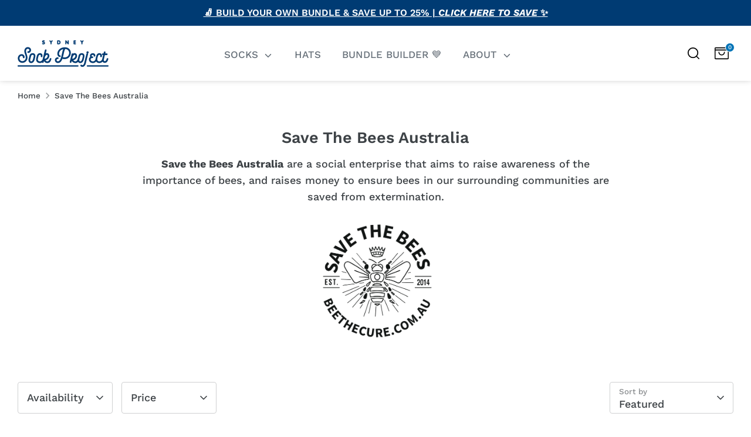

--- FILE ---
content_type: text/html; charset=utf-8
request_url: https://sydneysockproject.com/collections/save-the-bees-australia
body_size: 59497
content:
<!doctype html>
<html class="no-js supports-no-cookies" lang="en">
<head>
  <!-- Boost 6.2.0 -->
  <meta charset="utf-8" />
<meta name="viewport" content="width=device-width,initial-scale=1.0" />
<meta http-equiv="X-UA-Compatible" content="IE=edge">

<link rel="preconnect" href="https://cdn.shopify.com" crossorigin>
<link rel="preconnect" href="https://fonts.shopify.com" crossorigin>
<link rel="preconnect" href="https://monorail-edge.shopifysvc.com"><link rel="preload" as="font" href="//sydneysockproject.com/cdn/fonts/work_sans/worksans_n5.42fc03d7028ac0f31a2ddf10d4a2904a7483a1c4.woff2" type="font/woff2" crossorigin><link rel="preload" as="font" href="//sydneysockproject.com/cdn/fonts/work_sans/worksans_n5.42fc03d7028ac0f31a2ddf10d4a2904a7483a1c4.woff2" type="font/woff2" crossorigin><link rel="preload" as="font" href="//sydneysockproject.com/cdn/fonts/work_sans/worksans_n6.75811c3bd5161ea6e3ceb2d48ca889388f9bd5fe.woff2" type="font/woff2" crossorigin><link rel="preload" as="font" href="//sydneysockproject.com/cdn/fonts/work_sans/worksans_n4.b7973b3d07d0ace13de1b1bea9c45759cdbe12cf.woff2" type="font/woff2" crossorigin><link rel="preload" href="//sydneysockproject.com/cdn/shop/t/32/assets/vendor.min.js?v=67207134794593361361768965129" as="script">
<link rel="preload" href="//sydneysockproject.com/cdn/shop/t/32/assets/theme.js?v=161303314758377732131768965129" as="script"><link rel="canonical" href="https://sydneysockproject.com/collections/save-the-bees-australia" /><link rel="icon" href="//sydneysockproject.com/cdn/shop/files/THIS_SOCK_gives_back_36.png?crop=center&height=48&v=1708568626&width=48" type="image/png"><meta name="description" content="Save the Bees Australia are a social enterprise that aims to raise awareness of the importance of bees, and raises money to ensure bees in our surrounding communities are saved from extermination.">

  
  <title>
    Save The Bees Australia | Sydney Sock Project
    
    
    
  </title>

  <meta property="og:site_name" content="Sydney Sock Project">
<meta property="og:url" content="https://sydneysockproject.com/collections/save-the-bees-australia">
<meta property="og:title" content="Save The Bees Australia | Sydney Sock Project">
<meta property="og:type" content="product.group">
<meta property="og:description" content="Save the Bees Australia are a social enterprise that aims to raise awareness of the importance of bees, and raises money to ensure bees in our surrounding communities are saved from extermination."><meta property="og:image" content="http://sydneysockproject.com/cdn/shop/collections/Sunflower_1200x1200.jpg?v=1633471374">
  <meta property="og:image:secure_url" content="https://sydneysockproject.com/cdn/shop/collections/Sunflower_1200x1200.jpg?v=1633471374">
  <meta property="og:image:width" content="2940">
  <meta property="og:image:height" content="2940"><meta name="twitter:card" content="summary_large_image">
<meta name="twitter:title" content="Save The Bees Australia | Sydney Sock Project">
<meta name="twitter:description" content="Save the Bees Australia are a social enterprise that aims to raise awareness of the importance of bees, and raises money to ensure bees in our surrounding communities are saved from extermination.">

<style>
    @font-face {
  font-family: "Work Sans";
  font-weight: 400;
  font-style: normal;
  font-display: fallback;
  src: url("//sydneysockproject.com/cdn/fonts/work_sans/worksans_n4.b7973b3d07d0ace13de1b1bea9c45759cdbe12cf.woff2") format("woff2"),
       url("//sydneysockproject.com/cdn/fonts/work_sans/worksans_n4.cf5ceb1e6d373a9505e637c1aff0a71d0959556d.woff") format("woff");
}

    @font-face {
  font-family: "Work Sans";
  font-weight: 600;
  font-style: normal;
  font-display: fallback;
  src: url("//sydneysockproject.com/cdn/fonts/work_sans/worksans_n6.75811c3bd5161ea6e3ceb2d48ca889388f9bd5fe.woff2") format("woff2"),
       url("//sydneysockproject.com/cdn/fonts/work_sans/worksans_n6.defcf26f28f3fa3df4555714d3f2e0f1217d7772.woff") format("woff");
}

    @font-face {
  font-family: "Work Sans";
  font-weight: 500;
  font-style: normal;
  font-display: fallback;
  src: url("//sydneysockproject.com/cdn/fonts/work_sans/worksans_n5.42fc03d7028ac0f31a2ddf10d4a2904a7483a1c4.woff2") format("woff2"),
       url("//sydneysockproject.com/cdn/fonts/work_sans/worksans_n5.1f79bf93aa21696aa0428c88e39fb9f946295341.woff") format("woff");
}

    @font-face {
  font-family: "Work Sans";
  font-weight: 700;
  font-style: normal;
  font-display: fallback;
  src: url("//sydneysockproject.com/cdn/fonts/work_sans/worksans_n7.e2cf5bd8f2c7e9d30c030f9ea8eafc69f5a92f7b.woff2") format("woff2"),
       url("//sydneysockproject.com/cdn/fonts/work_sans/worksans_n7.20f1c80359e7f7b4327b81543e1acb5c32cd03cd.woff") format("woff");
}

    @font-face {
  font-family: "Work Sans";
  font-weight: 500;
  font-style: italic;
  font-display: fallback;
  src: url("//sydneysockproject.com/cdn/fonts/work_sans/worksans_i5.0097f7572bdd2a30d202a52c1764d831015aa312.woff2") format("woff2"),
       url("//sydneysockproject.com/cdn/fonts/work_sans/worksans_i5.a4fa6fa0f90748be4cee382c79d6624ea9963ef1.woff") format("woff");
}

    @font-face {
  font-family: "Work Sans";
  font-weight: 700;
  font-style: italic;
  font-display: fallback;
  src: url("//sydneysockproject.com/cdn/fonts/work_sans/worksans_i7.7cdba6320b03c03dcaa365743a4e0e729fe97e54.woff2") format("woff2"),
       url("//sydneysockproject.com/cdn/fonts/work_sans/worksans_i7.42a9f4016982495f4c0b0fb3dc64cf8f2d0c3eaa.woff") format("woff");
}

    @font-face {
  font-family: "Work Sans";
  font-weight: 500;
  font-style: normal;
  font-display: fallback;
  src: url("//sydneysockproject.com/cdn/fonts/work_sans/worksans_n5.42fc03d7028ac0f31a2ddf10d4a2904a7483a1c4.woff2") format("woff2"),
       url("//sydneysockproject.com/cdn/fonts/work_sans/worksans_n5.1f79bf93aa21696aa0428c88e39fb9f946295341.woff") format("woff");
}

  </style>

  <link href="//sydneysockproject.com/cdn/shop/t/32/assets/styles.css?v=146906892260814197481768965147" rel="stylesheet" type="text/css" media="all" />
  <link href="//sydneysockproject.com/cdn/shop/t/32/assets/dynamic.css?v=93954776070705371111768965125" rel="stylesheet" type="text/css" media="all" />
<script>
    document.documentElement.className = document.documentElement.className.replace('no-js', 'js');
    window.theme = window.theme || {};
    window.slate = window.slate || {};
    theme.moneyFormatWithCodeForProductsPreference = "\u003cspan class=money\u003e${{amount}}\u003c\/span\u003e";
    theme.moneyFormatWithCodeForCartPreference = "\u003cspan class=money\u003e${{amount}}\u003c\/span\u003e";
    theme.moneyFormat = "\u003cspan class=money\u003e${{amount}}\u003c\/span\u003e";
    theme.strings = {
      addToCart: "Add to Cart",
      unavailable: "Unavailable",
      addressError: "Error looking up that address",
      addressNoResults: "No results for that address",
      addressQueryLimit: "You have exceeded the Google API usage limit. Consider upgrading to a \u003ca href=\"https:\/\/developers.google.com\/maps\/premium\/usage-limits\"\u003ePremium Plan\u003c\/a\u003e.",
      authError: "There was a problem authenticating your Google Maps API Key.",
      addingToCart: "Adding",
      addedToCart: "Added",
      productPreorder: "Pre-order",
      addedToCartPopupTitle: "Added:",
      addedToCartPopupItems: "Items",
      addedToCartPopupSubtotal: "Subtotal",
      addedToCartPopupGoToCart: "Checkout",
      cartTermsNotChecked: "You must agree to the terms and conditions before continuing.",
      searchLoading: "Loading",
      searchMoreResults: "See all results",
      searchNoResults: "No results",
      priceFrom: "From",
      quantityTooHigh: "You can only have [[ quantity ]] in your cart",
      onSale: "On Sale",
      soldOut: "Sold Out",
      in_stock: "In stock",
      low_stock: "Low stock",
      only_x_left: "[[ quantity ]] in stock",
      single_unit_available: "1 available",
      x_units_available: "[[ quantity ]] in stock, ready to ship",
      unitPriceSeparator: " \/ ",
      close: "Close",
      cart_shipping_calculator_hide_calculator: "Hide shipping calculator",
      cart_shipping_calculator_title: "Get shipping estimates",
      cart_general_hide_note: "Hide instructions for seller",
      cart_general_show_note: "Add instructions for seller",
      previous: "Previous",
      next: "Next"
    };
    theme.routes = {
      account_login_url: '/account/login',
      account_register_url: '/account/register',
      account_addresses_url: '/account/addresses',
      search_url: '/search',
      cart_url: '/cart',
      cart_add_url: '/cart/add',
      cart_change_url: '/cart/change',
      product_recommendations_url: '/recommendations/products'
    };
    theme.settings = {
      dynamicQtyOpts: false,
      saleLabelEnabled: true,
      soldLabelEnabled: true,
      onAddToCart: "ajax"
    };
  </script>
<script src="https://ajax.googleapis.com/ajax/libs/jquery/3.7.1/jquery.min.js"></script><script>window.performance && window.performance.mark && window.performance.mark('shopify.content_for_header.start');</script><meta name="google-site-verification" content="Ar8xLYUFtwE0wQuE8EKHrJtV1Ufa_tBNiCq9JpUuSNw">
<meta name="facebook-domain-verification" content="3ta2uaxyxpx6ptkq7i3ixibqcy6x82">
<meta id="shopify-digital-wallet" name="shopify-digital-wallet" content="/3217752179/digital_wallets/dialog">
<meta name="shopify-checkout-api-token" content="ff060509a859d6ad778939f165e28998">
<meta id="in-context-paypal-metadata" data-shop-id="3217752179" data-venmo-supported="false" data-environment="production" data-locale="en_US" data-paypal-v4="true" data-currency="AUD">
<link rel="alternate" type="application/atom+xml" title="Feed" href="/collections/save-the-bees-australia.atom" />
<link rel="alternate" hreflang="x-default" href="https://sydneysockproject.com/collections/save-the-bees-australia">
<link rel="alternate" hreflang="en" href="https://sydneysockproject.com/collections/save-the-bees-australia">
<link rel="alternate" hreflang="en-AD" href="https://sydneysockproject.com/en-eu/collections/save-the-bees-australia">
<link rel="alternate" hreflang="en-AL" href="https://sydneysockproject.com/en-eu/collections/save-the-bees-australia">
<link rel="alternate" hreflang="en-AT" href="https://sydneysockproject.com/en-eu/collections/save-the-bees-australia">
<link rel="alternate" hreflang="en-AX" href="https://sydneysockproject.com/en-eu/collections/save-the-bees-australia">
<link rel="alternate" hreflang="en-BA" href="https://sydneysockproject.com/en-eu/collections/save-the-bees-australia">
<link rel="alternate" hreflang="en-BE" href="https://sydneysockproject.com/en-eu/collections/save-the-bees-australia">
<link rel="alternate" hreflang="en-BG" href="https://sydneysockproject.com/en-eu/collections/save-the-bees-australia">
<link rel="alternate" hreflang="en-BY" href="https://sydneysockproject.com/en-eu/collections/save-the-bees-australia">
<link rel="alternate" hreflang="en-CA" href="https://sydneysockproject.com/en-ca/collections/save-the-bees-australia">
<link rel="alternate" hreflang="en-CH" href="https://sydneysockproject.com/en-eu/collections/save-the-bees-australia">
<link rel="alternate" hreflang="en-CZ" href="https://sydneysockproject.com/en-eu/collections/save-the-bees-australia">
<link rel="alternate" hreflang="en-DE" href="https://sydneysockproject.com/en-eu/collections/save-the-bees-australia">
<link rel="alternate" hreflang="en-DK" href="https://sydneysockproject.com/en-eu/collections/save-the-bees-australia">
<link rel="alternate" hreflang="en-EE" href="https://sydneysockproject.com/en-eu/collections/save-the-bees-australia">
<link rel="alternate" hreflang="en-ES" href="https://sydneysockproject.com/en-eu/collections/save-the-bees-australia">
<link rel="alternate" hreflang="en-FI" href="https://sydneysockproject.com/en-eu/collections/save-the-bees-australia">
<link rel="alternate" hreflang="en-FO" href="https://sydneysockproject.com/en-eu/collections/save-the-bees-australia">
<link rel="alternate" hreflang="en-FR" href="https://sydneysockproject.com/en-eu/collections/save-the-bees-australia">
<link rel="alternate" hreflang="en-GG" href="https://sydneysockproject.com/en-eu/collections/save-the-bees-australia">
<link rel="alternate" hreflang="en-GI" href="https://sydneysockproject.com/en-eu/collections/save-the-bees-australia">
<link rel="alternate" hreflang="en-GR" href="https://sydneysockproject.com/en-eu/collections/save-the-bees-australia">
<link rel="alternate" hreflang="en-HR" href="https://sydneysockproject.com/en-eu/collections/save-the-bees-australia">
<link rel="alternate" hreflang="en-HU" href="https://sydneysockproject.com/en-eu/collections/save-the-bees-australia">
<link rel="alternate" hreflang="en-IE" href="https://sydneysockproject.com/en-eu/collections/save-the-bees-australia">
<link rel="alternate" hreflang="en-IM" href="https://sydneysockproject.com/en-eu/collections/save-the-bees-australia">
<link rel="alternate" hreflang="en-IS" href="https://sydneysockproject.com/en-eu/collections/save-the-bees-australia">
<link rel="alternate" hreflang="en-IT" href="https://sydneysockproject.com/en-eu/collections/save-the-bees-australia">
<link rel="alternate" hreflang="en-JE" href="https://sydneysockproject.com/en-eu/collections/save-the-bees-australia">
<link rel="alternate" hreflang="en-LI" href="https://sydneysockproject.com/en-eu/collections/save-the-bees-australia">
<link rel="alternate" hreflang="en-LT" href="https://sydneysockproject.com/en-eu/collections/save-the-bees-australia">
<link rel="alternate" hreflang="en-LU" href="https://sydneysockproject.com/en-eu/collections/save-the-bees-australia">
<link rel="alternate" hreflang="en-LV" href="https://sydneysockproject.com/en-eu/collections/save-the-bees-australia">
<link rel="alternate" hreflang="en-MC" href="https://sydneysockproject.com/en-eu/collections/save-the-bees-australia">
<link rel="alternate" hreflang="en-MD" href="https://sydneysockproject.com/en-eu/collections/save-the-bees-australia">
<link rel="alternate" hreflang="en-ME" href="https://sydneysockproject.com/en-eu/collections/save-the-bees-australia">
<link rel="alternate" hreflang="en-MK" href="https://sydneysockproject.com/en-eu/collections/save-the-bees-australia">
<link rel="alternate" hreflang="en-MT" href="https://sydneysockproject.com/en-eu/collections/save-the-bees-australia">
<link rel="alternate" hreflang="en-NL" href="https://sydneysockproject.com/en-eu/collections/save-the-bees-australia">
<link rel="alternate" hreflang="en-NO" href="https://sydneysockproject.com/en-eu/collections/save-the-bees-australia">
<link rel="alternate" hreflang="en-PL" href="https://sydneysockproject.com/en-eu/collections/save-the-bees-australia">
<link rel="alternate" hreflang="en-PT" href="https://sydneysockproject.com/en-eu/collections/save-the-bees-australia">
<link rel="alternate" hreflang="en-RO" href="https://sydneysockproject.com/en-eu/collections/save-the-bees-australia">
<link rel="alternate" hreflang="en-RS" href="https://sydneysockproject.com/en-eu/collections/save-the-bees-australia">
<link rel="alternate" hreflang="en-RU" href="https://sydneysockproject.com/en-eu/collections/save-the-bees-australia">
<link rel="alternate" hreflang="en-SE" href="https://sydneysockproject.com/en-eu/collections/save-the-bees-australia">
<link rel="alternate" hreflang="en-SI" href="https://sydneysockproject.com/en-eu/collections/save-the-bees-australia">
<link rel="alternate" hreflang="en-SJ" href="https://sydneysockproject.com/en-eu/collections/save-the-bees-australia">
<link rel="alternate" hreflang="en-SK" href="https://sydneysockproject.com/en-eu/collections/save-the-bees-australia">
<link rel="alternate" hreflang="en-SM" href="https://sydneysockproject.com/en-eu/collections/save-the-bees-australia">
<link rel="alternate" hreflang="en-UA" href="https://sydneysockproject.com/en-eu/collections/save-the-bees-australia">
<link rel="alternate" hreflang="en-VA" href="https://sydneysockproject.com/en-eu/collections/save-the-bees-australia">
<link rel="alternate" hreflang="en-XK" href="https://sydneysockproject.com/en-eu/collections/save-the-bees-australia">
<link rel="alternate" hreflang="en-NZ" href="https://sydneysockproject.com/en-nz/collections/save-the-bees-australia">
<link rel="alternate" type="application/json+oembed" href="https://sydneysockproject.com/collections/save-the-bees-australia.oembed">
<script async="async" src="/checkouts/internal/preloads.js?locale=en-AU"></script>
<link rel="preconnect" href="https://shop.app" crossorigin="anonymous">
<script async="async" src="https://shop.app/checkouts/internal/preloads.js?locale=en-AU&shop_id=3217752179" crossorigin="anonymous"></script>
<script id="apple-pay-shop-capabilities" type="application/json">{"shopId":3217752179,"countryCode":"AU","currencyCode":"AUD","merchantCapabilities":["supports3DS"],"merchantId":"gid:\/\/shopify\/Shop\/3217752179","merchantName":"Sydney Sock Project","requiredBillingContactFields":["postalAddress","email","phone"],"requiredShippingContactFields":["postalAddress","email","phone"],"shippingType":"shipping","supportedNetworks":["visa","masterCard","amex","jcb"],"total":{"type":"pending","label":"Sydney Sock Project","amount":"1.00"},"shopifyPaymentsEnabled":true,"supportsSubscriptions":true}</script>
<script id="shopify-features" type="application/json">{"accessToken":"ff060509a859d6ad778939f165e28998","betas":["rich-media-storefront-analytics"],"domain":"sydneysockproject.com","predictiveSearch":true,"shopId":3217752179,"locale":"en"}</script>
<script>var Shopify = Shopify || {};
Shopify.shop = "socked-co.myshopify.com";
Shopify.locale = "en";
Shopify.currency = {"active":"AUD","rate":"1.0"};
Shopify.country = "AU";
Shopify.theme = {"name":"Bundle Builder - 21\/01\/2026","id":174354104479,"schema_name":"Boost","schema_version":"6.2.0","theme_store_id":863,"role":"main"};
Shopify.theme.handle = "null";
Shopify.theme.style = {"id":null,"handle":null};
Shopify.cdnHost = "sydneysockproject.com/cdn";
Shopify.routes = Shopify.routes || {};
Shopify.routes.root = "/";</script>
<script type="module">!function(o){(o.Shopify=o.Shopify||{}).modules=!0}(window);</script>
<script>!function(o){function n(){var o=[];function n(){o.push(Array.prototype.slice.apply(arguments))}return n.q=o,n}var t=o.Shopify=o.Shopify||{};t.loadFeatures=n(),t.autoloadFeatures=n()}(window);</script>
<script>
  window.ShopifyPay = window.ShopifyPay || {};
  window.ShopifyPay.apiHost = "shop.app\/pay";
  window.ShopifyPay.redirectState = null;
</script>
<script id="shop-js-analytics" type="application/json">{"pageType":"collection"}</script>
<script defer="defer" async type="module" src="//sydneysockproject.com/cdn/shopifycloud/shop-js/modules/v2/client.init-shop-cart-sync_BN7fPSNr.en.esm.js"></script>
<script defer="defer" async type="module" src="//sydneysockproject.com/cdn/shopifycloud/shop-js/modules/v2/chunk.common_Cbph3Kss.esm.js"></script>
<script defer="defer" async type="module" src="//sydneysockproject.com/cdn/shopifycloud/shop-js/modules/v2/chunk.modal_DKumMAJ1.esm.js"></script>
<script type="module">
  await import("//sydneysockproject.com/cdn/shopifycloud/shop-js/modules/v2/client.init-shop-cart-sync_BN7fPSNr.en.esm.js");
await import("//sydneysockproject.com/cdn/shopifycloud/shop-js/modules/v2/chunk.common_Cbph3Kss.esm.js");
await import("//sydneysockproject.com/cdn/shopifycloud/shop-js/modules/v2/chunk.modal_DKumMAJ1.esm.js");

  window.Shopify.SignInWithShop?.initShopCartSync?.({"fedCMEnabled":true,"windoidEnabled":true});

</script>
<script>
  window.Shopify = window.Shopify || {};
  if (!window.Shopify.featureAssets) window.Shopify.featureAssets = {};
  window.Shopify.featureAssets['shop-js'] = {"shop-cart-sync":["modules/v2/client.shop-cart-sync_CJVUk8Jm.en.esm.js","modules/v2/chunk.common_Cbph3Kss.esm.js","modules/v2/chunk.modal_DKumMAJ1.esm.js"],"init-fed-cm":["modules/v2/client.init-fed-cm_7Fvt41F4.en.esm.js","modules/v2/chunk.common_Cbph3Kss.esm.js","modules/v2/chunk.modal_DKumMAJ1.esm.js"],"init-shop-email-lookup-coordinator":["modules/v2/client.init-shop-email-lookup-coordinator_Cc088_bR.en.esm.js","modules/v2/chunk.common_Cbph3Kss.esm.js","modules/v2/chunk.modal_DKumMAJ1.esm.js"],"init-windoid":["modules/v2/client.init-windoid_hPopwJRj.en.esm.js","modules/v2/chunk.common_Cbph3Kss.esm.js","modules/v2/chunk.modal_DKumMAJ1.esm.js"],"shop-button":["modules/v2/client.shop-button_B0jaPSNF.en.esm.js","modules/v2/chunk.common_Cbph3Kss.esm.js","modules/v2/chunk.modal_DKumMAJ1.esm.js"],"shop-cash-offers":["modules/v2/client.shop-cash-offers_DPIskqss.en.esm.js","modules/v2/chunk.common_Cbph3Kss.esm.js","modules/v2/chunk.modal_DKumMAJ1.esm.js"],"shop-toast-manager":["modules/v2/client.shop-toast-manager_CK7RT69O.en.esm.js","modules/v2/chunk.common_Cbph3Kss.esm.js","modules/v2/chunk.modal_DKumMAJ1.esm.js"],"init-shop-cart-sync":["modules/v2/client.init-shop-cart-sync_BN7fPSNr.en.esm.js","modules/v2/chunk.common_Cbph3Kss.esm.js","modules/v2/chunk.modal_DKumMAJ1.esm.js"],"init-customer-accounts-sign-up":["modules/v2/client.init-customer-accounts-sign-up_CfPf4CXf.en.esm.js","modules/v2/client.shop-login-button_DeIztwXF.en.esm.js","modules/v2/chunk.common_Cbph3Kss.esm.js","modules/v2/chunk.modal_DKumMAJ1.esm.js"],"pay-button":["modules/v2/client.pay-button_CgIwFSYN.en.esm.js","modules/v2/chunk.common_Cbph3Kss.esm.js","modules/v2/chunk.modal_DKumMAJ1.esm.js"],"init-customer-accounts":["modules/v2/client.init-customer-accounts_DQ3x16JI.en.esm.js","modules/v2/client.shop-login-button_DeIztwXF.en.esm.js","modules/v2/chunk.common_Cbph3Kss.esm.js","modules/v2/chunk.modal_DKumMAJ1.esm.js"],"avatar":["modules/v2/client.avatar_BTnouDA3.en.esm.js"],"init-shop-for-new-customer-accounts":["modules/v2/client.init-shop-for-new-customer-accounts_CsZy_esa.en.esm.js","modules/v2/client.shop-login-button_DeIztwXF.en.esm.js","modules/v2/chunk.common_Cbph3Kss.esm.js","modules/v2/chunk.modal_DKumMAJ1.esm.js"],"shop-follow-button":["modules/v2/client.shop-follow-button_BRMJjgGd.en.esm.js","modules/v2/chunk.common_Cbph3Kss.esm.js","modules/v2/chunk.modal_DKumMAJ1.esm.js"],"checkout-modal":["modules/v2/client.checkout-modal_B9Drz_yf.en.esm.js","modules/v2/chunk.common_Cbph3Kss.esm.js","modules/v2/chunk.modal_DKumMAJ1.esm.js"],"shop-login-button":["modules/v2/client.shop-login-button_DeIztwXF.en.esm.js","modules/v2/chunk.common_Cbph3Kss.esm.js","modules/v2/chunk.modal_DKumMAJ1.esm.js"],"lead-capture":["modules/v2/client.lead-capture_DXYzFM3R.en.esm.js","modules/v2/chunk.common_Cbph3Kss.esm.js","modules/v2/chunk.modal_DKumMAJ1.esm.js"],"shop-login":["modules/v2/client.shop-login_CA5pJqmO.en.esm.js","modules/v2/chunk.common_Cbph3Kss.esm.js","modules/v2/chunk.modal_DKumMAJ1.esm.js"],"payment-terms":["modules/v2/client.payment-terms_BxzfvcZJ.en.esm.js","modules/v2/chunk.common_Cbph3Kss.esm.js","modules/v2/chunk.modal_DKumMAJ1.esm.js"]};
</script>
<script>(function() {
  var isLoaded = false;
  function asyncLoad() {
    if (isLoaded) return;
    isLoaded = true;
    var urls = ["https:\/\/shy.elfsight.com\/p\/platform.js?shop=socked-co.myshopify.com","https:\/\/app.logoshowcase.co\/extension\/app.js?ls_version=1.0.5\u0026shop=socked-co.myshopify.com","https:\/\/static-us.afterpay.com\/shopify\/afterpay-attract\/afterpay-attract-widget.js?shop=socked-co.myshopify.com","https:\/\/cdn.nfcube.com\/instafeed-5c9723dde45e8acaf24e2b560eef90d0.js?shop=socked-co.myshopify.com","https:\/\/shopify-extension.getredo.com\/main.js?widget_id=sqj34j8b519igvr\u0026shop=socked-co.myshopify.com"];
    for (var i = 0; i < urls.length; i++) {
      var s = document.createElement('script');
      s.type = 'text/javascript';
      s.async = true;
      s.src = urls[i];
      var x = document.getElementsByTagName('script')[0];
      x.parentNode.insertBefore(s, x);
    }
  };
  if(window.attachEvent) {
    window.attachEvent('onload', asyncLoad);
  } else {
    window.addEventListener('load', asyncLoad, false);
  }
})();</script>
<script id="__st">var __st={"a":3217752179,"offset":39600,"reqid":"94f6275d-ca7f-466c-bb1c-033ca3db46e2-1769795148","pageurl":"sydneysockproject.com\/collections\/save-the-bees-australia","u":"4bfde13a7553","p":"collection","rtyp":"collection","rid":236068044959};</script>
<script>window.ShopifyPaypalV4VisibilityTracking = true;</script>
<script id="captcha-bootstrap">!function(){'use strict';const t='contact',e='account',n='new_comment',o=[[t,t],['blogs',n],['comments',n],[t,'customer']],c=[[e,'customer_login'],[e,'guest_login'],[e,'recover_customer_password'],[e,'create_customer']],r=t=>t.map((([t,e])=>`form[action*='/${t}']:not([data-nocaptcha='true']) input[name='form_type'][value='${e}']`)).join(','),a=t=>()=>t?[...document.querySelectorAll(t)].map((t=>t.form)):[];function s(){const t=[...o],e=r(t);return a(e)}const i='password',u='form_key',d=['recaptcha-v3-token','g-recaptcha-response','h-captcha-response',i],f=()=>{try{return window.sessionStorage}catch{return}},m='__shopify_v',_=t=>t.elements[u];function p(t,e,n=!1){try{const o=window.sessionStorage,c=JSON.parse(o.getItem(e)),{data:r}=function(t){const{data:e,action:n}=t;return t[m]||n?{data:e,action:n}:{data:t,action:n}}(c);for(const[e,n]of Object.entries(r))t.elements[e]&&(t.elements[e].value=n);n&&o.removeItem(e)}catch(o){console.error('form repopulation failed',{error:o})}}const l='form_type',E='cptcha';function T(t){t.dataset[E]=!0}const w=window,h=w.document,L='Shopify',v='ce_forms',y='captcha';let A=!1;((t,e)=>{const n=(g='f06e6c50-85a8-45c8-87d0-21a2b65856fe',I='https://cdn.shopify.com/shopifycloud/storefront-forms-hcaptcha/ce_storefront_forms_captcha_hcaptcha.v1.5.2.iife.js',D={infoText:'Protected by hCaptcha',privacyText:'Privacy',termsText:'Terms'},(t,e,n)=>{const o=w[L][v],c=o.bindForm;if(c)return c(t,g,e,D).then(n);var r;o.q.push([[t,g,e,D],n]),r=I,A||(h.body.append(Object.assign(h.createElement('script'),{id:'captcha-provider',async:!0,src:r})),A=!0)});var g,I,D;w[L]=w[L]||{},w[L][v]=w[L][v]||{},w[L][v].q=[],w[L][y]=w[L][y]||{},w[L][y].protect=function(t,e){n(t,void 0,e),T(t)},Object.freeze(w[L][y]),function(t,e,n,w,h,L){const[v,y,A,g]=function(t,e,n){const i=e?o:[],u=t?c:[],d=[...i,...u],f=r(d),m=r(i),_=r(d.filter((([t,e])=>n.includes(e))));return[a(f),a(m),a(_),s()]}(w,h,L),I=t=>{const e=t.target;return e instanceof HTMLFormElement?e:e&&e.form},D=t=>v().includes(t);t.addEventListener('submit',(t=>{const e=I(t);if(!e)return;const n=D(e)&&!e.dataset.hcaptchaBound&&!e.dataset.recaptchaBound,o=_(e),c=g().includes(e)&&(!o||!o.value);(n||c)&&t.preventDefault(),c&&!n&&(function(t){try{if(!f())return;!function(t){const e=f();if(!e)return;const n=_(t);if(!n)return;const o=n.value;o&&e.removeItem(o)}(t);const e=Array.from(Array(32),(()=>Math.random().toString(36)[2])).join('');!function(t,e){_(t)||t.append(Object.assign(document.createElement('input'),{type:'hidden',name:u})),t.elements[u].value=e}(t,e),function(t,e){const n=f();if(!n)return;const o=[...t.querySelectorAll(`input[type='${i}']`)].map((({name:t})=>t)),c=[...d,...o],r={};for(const[a,s]of new FormData(t).entries())c.includes(a)||(r[a]=s);n.setItem(e,JSON.stringify({[m]:1,action:t.action,data:r}))}(t,e)}catch(e){console.error('failed to persist form',e)}}(e),e.submit())}));const S=(t,e)=>{t&&!t.dataset[E]&&(n(t,e.some((e=>e===t))),T(t))};for(const o of['focusin','change'])t.addEventListener(o,(t=>{const e=I(t);D(e)&&S(e,y())}));const B=e.get('form_key'),M=e.get(l),P=B&&M;t.addEventListener('DOMContentLoaded',(()=>{const t=y();if(P)for(const e of t)e.elements[l].value===M&&p(e,B);[...new Set([...A(),...v().filter((t=>'true'===t.dataset.shopifyCaptcha))])].forEach((e=>S(e,t)))}))}(h,new URLSearchParams(w.location.search),n,t,e,['guest_login'])})(!0,!0)}();</script>
<script integrity="sha256-4kQ18oKyAcykRKYeNunJcIwy7WH5gtpwJnB7kiuLZ1E=" data-source-attribution="shopify.loadfeatures" defer="defer" src="//sydneysockproject.com/cdn/shopifycloud/storefront/assets/storefront/load_feature-a0a9edcb.js" crossorigin="anonymous"></script>
<script crossorigin="anonymous" defer="defer" src="//sydneysockproject.com/cdn/shopifycloud/storefront/assets/shopify_pay/storefront-65b4c6d7.js?v=20250812"></script>
<script data-source-attribution="shopify.dynamic_checkout.dynamic.init">var Shopify=Shopify||{};Shopify.PaymentButton=Shopify.PaymentButton||{isStorefrontPortableWallets:!0,init:function(){window.Shopify.PaymentButton.init=function(){};var t=document.createElement("script");t.src="https://sydneysockproject.com/cdn/shopifycloud/portable-wallets/latest/portable-wallets.en.js",t.type="module",document.head.appendChild(t)}};
</script>
<script data-source-attribution="shopify.dynamic_checkout.buyer_consent">
  function portableWalletsHideBuyerConsent(e){var t=document.getElementById("shopify-buyer-consent"),n=document.getElementById("shopify-subscription-policy-button");t&&n&&(t.classList.add("hidden"),t.setAttribute("aria-hidden","true"),n.removeEventListener("click",e))}function portableWalletsShowBuyerConsent(e){var t=document.getElementById("shopify-buyer-consent"),n=document.getElementById("shopify-subscription-policy-button");t&&n&&(t.classList.remove("hidden"),t.removeAttribute("aria-hidden"),n.addEventListener("click",e))}window.Shopify?.PaymentButton&&(window.Shopify.PaymentButton.hideBuyerConsent=portableWalletsHideBuyerConsent,window.Shopify.PaymentButton.showBuyerConsent=portableWalletsShowBuyerConsent);
</script>
<script>
  function portableWalletsCleanup(e){e&&e.src&&console.error("Failed to load portable wallets script "+e.src);var t=document.querySelectorAll("shopify-accelerated-checkout .shopify-payment-button__skeleton, shopify-accelerated-checkout-cart .wallet-cart-button__skeleton"),e=document.getElementById("shopify-buyer-consent");for(let e=0;e<t.length;e++)t[e].remove();e&&e.remove()}function portableWalletsNotLoadedAsModule(e){e instanceof ErrorEvent&&"string"==typeof e.message&&e.message.includes("import.meta")&&"string"==typeof e.filename&&e.filename.includes("portable-wallets")&&(window.removeEventListener("error",portableWalletsNotLoadedAsModule),window.Shopify.PaymentButton.failedToLoad=e,"loading"===document.readyState?document.addEventListener("DOMContentLoaded",window.Shopify.PaymentButton.init):window.Shopify.PaymentButton.init())}window.addEventListener("error",portableWalletsNotLoadedAsModule);
</script>

<script type="module" src="https://sydneysockproject.com/cdn/shopifycloud/portable-wallets/latest/portable-wallets.en.js" onError="portableWalletsCleanup(this)" crossorigin="anonymous"></script>
<script nomodule>
  document.addEventListener("DOMContentLoaded", portableWalletsCleanup);
</script>

<link id="shopify-accelerated-checkout-styles" rel="stylesheet" media="screen" href="https://sydneysockproject.com/cdn/shopifycloud/portable-wallets/latest/accelerated-checkout-backwards-compat.css" crossorigin="anonymous">
<style id="shopify-accelerated-checkout-cart">
        #shopify-buyer-consent {
  margin-top: 1em;
  display: inline-block;
  width: 100%;
}

#shopify-buyer-consent.hidden {
  display: none;
}

#shopify-subscription-policy-button {
  background: none;
  border: none;
  padding: 0;
  text-decoration: underline;
  font-size: inherit;
  cursor: pointer;
}

#shopify-subscription-policy-button::before {
  box-shadow: none;
}

      </style>

<script>window.performance && window.performance.mark && window.performance.mark('shopify.content_for_header.end');</script>

























<!-- BEGIN app block: shopify://apps/klaviyo-email-marketing-sms/blocks/klaviyo-onsite-embed/2632fe16-c075-4321-a88b-50b567f42507 -->












  <script async src="https://static.klaviyo.com/onsite/js/WSa5kd/klaviyo.js?company_id=WSa5kd"></script>
  <script>!function(){if(!window.klaviyo){window._klOnsite=window._klOnsite||[];try{window.klaviyo=new Proxy({},{get:function(n,i){return"push"===i?function(){var n;(n=window._klOnsite).push.apply(n,arguments)}:function(){for(var n=arguments.length,o=new Array(n),w=0;w<n;w++)o[w]=arguments[w];var t="function"==typeof o[o.length-1]?o.pop():void 0,e=new Promise((function(n){window._klOnsite.push([i].concat(o,[function(i){t&&t(i),n(i)}]))}));return e}}})}catch(n){window.klaviyo=window.klaviyo||[],window.klaviyo.push=function(){var n;(n=window._klOnsite).push.apply(n,arguments)}}}}();</script>

  




  <script>
    window.klaviyoReviewsProductDesignMode = false
  </script>







<!-- END app block --><!-- BEGIN app block: shopify://apps/monster-cart-upsell-free-gifts/blocks/app-embed/a1b8e58a-bf1d-4e0f-8768-a387c3f643c0 --><script>  
  window.mu_version = 1.8
  
    window.mu_currencies = [{"name": "Albanian Lek", "iso_code": "ALL", "symbol": "L"},{"name": "Australian Dollar", "iso_code": "AUD", "symbol": "$"},{"name": "Bosnia and Herzegovina Convertible Mark", "iso_code": "BAM", "symbol": "КМ"},{"name": "Canadian Dollar", "iso_code": "CAD", "symbol": "$"},{"name": "Swiss Franc", "iso_code": "CHF", "symbol": "CHF"},{"name": "Czech Koruna", "iso_code": "CZK", "symbol": "Kč"},{"name": "Danish Krone", "iso_code": "DKK", "symbol": "kr."},{"name": "Euro", "iso_code": "EUR", "symbol": "€"},{"name": "British Pound", "iso_code": "GBP", "symbol": "£"},{"name": "Hungarian Forint", "iso_code": "HUF", "symbol": "Ft"},{"name": "Icelandic Króna", "iso_code": "ISK", "symbol": "kr"},{"name": "Moldovan Leu", "iso_code": "MDL", "symbol": "L"},{"name": "Macedonian Denar", "iso_code": "MKD", "symbol": "ден"},{"name": "New Zealand Dollar", "iso_code": "NZD", "symbol": "$"},{"name": "Polish Złoty", "iso_code": "PLN", "symbol": "zł"},{"name": "Romanian Leu", "iso_code": "RON", "symbol": "Lei"},{"name": "Serbian Dinar", "iso_code": "RSD", "symbol": "РСД"},{"name": "Swedish Krona", "iso_code": "SEK", "symbol": "kr"},{"name": "Ukrainian Hryvnia", "iso_code": "UAH", "symbol": "₴"},{"name": "United States Dollar", "iso_code": "USD", "symbol": "$"},];
    window.mu_origin = 'sydneysockproject.com';
    window.mu_myshopify_domain = 'socked-co.myshopify.com';
    window.mu_cart_currency= 'AUD';
    window.mu_cart_items = [];
    window.mu_money_format = '<span class=money>${{amount}}</span>';
    
    
    
    
    
    
    
    
    
    window.mu_bag_selector = [];
    
    
    window.mu_hide_when_opened = "";
    
</script>
  <link rel="stylesheet"  href="https://cdnjs.cloudflare.com/ajax/libs/slick-carousel/1.6.0/slick.min.css" />
  <link rel="stylesheet" href="https://cdnjs.cloudflare.com/ajax/libs/slick-carousel/1.6.0/slick-theme.min.css" /><script>
    // custom code here
</script>
  <script>console.log("%cMU: Version 1 in use", "color: white; background: #dc3545; padding: 2px 6px; border-radius: 3px;");</script>
  <script async src="https://cdn.shopify.com/extensions/019b8c0a-9b7a-7f32-ba3d-a373967f46fb/monster-upsells-v2-689/assets/webfont.js"></script>
  
    <link href="https://cdn.shopify.com/extensions/019b8c0a-9b7a-7f32-ba3d-a373967f46fb/monster-upsells-v2-689/assets/cart.css" rel="stylesheet">
    <script type="text/javascript">
      window.assetsPath = "https://cdn.shopify.com/extensions/019b8c0a-9b7a-7f32-ba3d-a373967f46fb/monster-upsells-v2-689/assets/cart_renderer.js".split("cart_renderer.js")[0]
    </script>
    <script async src="https://cdn.shopify.com/extensions/019b8c0a-9b7a-7f32-ba3d-a373967f46fb/monster-upsells-v2-689/assets/cart_renderer.js"></script>
  



<!-- END app block --><!-- BEGIN app block: shopify://apps/redo/blocks/redo_app_embed/c613644b-6df4-4d11-b336-43a5c06745a1 --><!-- BEGIN app snippet: env -->

<script>
  if (typeof process === "undefined") {
    process = {};
  }
  process.env ??= {};
  process.env.AMPLITUDE_API_KEY = "b5eacb35b49c693d959231826b35f7ca";
  process.env.IPIFY_API_KEY = "at_S8q5xe1hwi5jKf6CSb4V661KXTKK2";
  process.env.REDO_API_URL = "https://shopify-cdn.getredo.com";
  process.env.REDO_CHAT_WIDGET_URL = "https://chat-widget.getredo.com";
  process.env.REDO_SHOPIFY_SERVER_URL = "https://shopify-server.getredo.com";

  if (typeof redoStorefront === "undefined") {
    redoStorefront = {};
  }
  redoStorefront.env ??= {};
  redoStorefront.env.AMPLITUDE_API_KEY = "b5eacb35b49c693d959231826b35f7ca";
  redoStorefront.env.IPIFY_API_KEY = "at_S8q5xe1hwi5jKf6CSb4V661KXTKK2";
  redoStorefront.env.REDO_API_URL = "https://shopify-cdn.getredo.com";
  redoStorefront.env.REDO_CHAT_WIDGET_URL = "https://chat-widget.getredo.com";
  redoStorefront.env.REDO_SHOPIFY_SERVER_URL = "https://shopify-server.getredo.com";
</script>
<!-- END app snippet -->
<script>
  const parts = navigator.userAgent.split(" ").map(part => btoa(part)).join("").replace(/=/g, "").toLowerCase();
  if (!parts.includes("2hyb21lluxpz2h0ag91c2") && !parts.includes("w90bwzwcg93zxikdiwmjipk")) {
    const script = document.createElement("script");
    script.async = true;
    script.src = "https://cdn.shopify.com/extensions/019c0fee-cceb-7b5b-a45e-39c1a5765e28/redo-v1.142862/assets/main.js";
    document.head.appendChild(script);
  }
</script>

<!-- END app block --><!-- BEGIN app block: shopify://apps/pagefly-page-builder/blocks/app-embed/83e179f7-59a0-4589-8c66-c0dddf959200 -->

<!-- BEGIN app snippet: pagefly-cro-ab-testing-main -->







<script>
  ;(function () {
    const url = new URL(window.location)
    const viewParam = url.searchParams.get('view')
    if (viewParam && viewParam.includes('variant-pf-')) {
      url.searchParams.set('pf_v', viewParam)
      url.searchParams.delete('view')
      window.history.replaceState({}, '', url)
    }
  })()
</script>



<script type='module'>
  
  window.PAGEFLY_CRO = window.PAGEFLY_CRO || {}

  window.PAGEFLY_CRO['data_debug'] = {
    original_template_suffix: "all_collections",
    allow_ab_test: false,
    ab_test_start_time: 0,
    ab_test_end_time: 0,
    today_date_time: 1769795148000,
  }
  window.PAGEFLY_CRO['GA4'] = { enabled: false}
</script>

<!-- END app snippet -->








  <script src='https://cdn.shopify.com/extensions/019bf883-1122-7445-9dca-5d60e681c2c8/pagefly-page-builder-216/assets/pagefly-helper.js' defer='defer'></script>

  <script src='https://cdn.shopify.com/extensions/019bf883-1122-7445-9dca-5d60e681c2c8/pagefly-page-builder-216/assets/pagefly-general-helper.js' defer='defer'></script>

  <script src='https://cdn.shopify.com/extensions/019bf883-1122-7445-9dca-5d60e681c2c8/pagefly-page-builder-216/assets/pagefly-snap-slider.js' defer='defer'></script>

  <script src='https://cdn.shopify.com/extensions/019bf883-1122-7445-9dca-5d60e681c2c8/pagefly-page-builder-216/assets/pagefly-slideshow-v3.js' defer='defer'></script>

  <script src='https://cdn.shopify.com/extensions/019bf883-1122-7445-9dca-5d60e681c2c8/pagefly-page-builder-216/assets/pagefly-slideshow-v4.js' defer='defer'></script>

  <script src='https://cdn.shopify.com/extensions/019bf883-1122-7445-9dca-5d60e681c2c8/pagefly-page-builder-216/assets/pagefly-glider.js' defer='defer'></script>

  <script src='https://cdn.shopify.com/extensions/019bf883-1122-7445-9dca-5d60e681c2c8/pagefly-page-builder-216/assets/pagefly-slideshow-v1-v2.js' defer='defer'></script>

  <script src='https://cdn.shopify.com/extensions/019bf883-1122-7445-9dca-5d60e681c2c8/pagefly-page-builder-216/assets/pagefly-product-media.js' defer='defer'></script>

  <script src='https://cdn.shopify.com/extensions/019bf883-1122-7445-9dca-5d60e681c2c8/pagefly-page-builder-216/assets/pagefly-product.js' defer='defer'></script>


<script id='pagefly-helper-data' type='application/json'>
  {
    "page_optimization": {
      "assets_prefetching": false
    },
    "elements_asset_mapper": {
      "Accordion": "https://cdn.shopify.com/extensions/019bf883-1122-7445-9dca-5d60e681c2c8/pagefly-page-builder-216/assets/pagefly-accordion.js",
      "Accordion3": "https://cdn.shopify.com/extensions/019bf883-1122-7445-9dca-5d60e681c2c8/pagefly-page-builder-216/assets/pagefly-accordion3.js",
      "CountDown": "https://cdn.shopify.com/extensions/019bf883-1122-7445-9dca-5d60e681c2c8/pagefly-page-builder-216/assets/pagefly-countdown.js",
      "GMap1": "https://cdn.shopify.com/extensions/019bf883-1122-7445-9dca-5d60e681c2c8/pagefly-page-builder-216/assets/pagefly-gmap.js",
      "GMap2": "https://cdn.shopify.com/extensions/019bf883-1122-7445-9dca-5d60e681c2c8/pagefly-page-builder-216/assets/pagefly-gmap.js",
      "GMapBasicV2": "https://cdn.shopify.com/extensions/019bf883-1122-7445-9dca-5d60e681c2c8/pagefly-page-builder-216/assets/pagefly-gmap.js",
      "GMapAdvancedV2": "https://cdn.shopify.com/extensions/019bf883-1122-7445-9dca-5d60e681c2c8/pagefly-page-builder-216/assets/pagefly-gmap.js",
      "HTML.Video": "https://cdn.shopify.com/extensions/019bf883-1122-7445-9dca-5d60e681c2c8/pagefly-page-builder-216/assets/pagefly-htmlvideo.js",
      "HTML.Video2": "https://cdn.shopify.com/extensions/019bf883-1122-7445-9dca-5d60e681c2c8/pagefly-page-builder-216/assets/pagefly-htmlvideo2.js",
      "HTML.Video3": "https://cdn.shopify.com/extensions/019bf883-1122-7445-9dca-5d60e681c2c8/pagefly-page-builder-216/assets/pagefly-htmlvideo2.js",
      "BackgroundVideo": "https://cdn.shopify.com/extensions/019bf883-1122-7445-9dca-5d60e681c2c8/pagefly-page-builder-216/assets/pagefly-htmlvideo2.js",
      "Instagram": "https://cdn.shopify.com/extensions/019bf883-1122-7445-9dca-5d60e681c2c8/pagefly-page-builder-216/assets/pagefly-instagram.js",
      "Instagram2": "https://cdn.shopify.com/extensions/019bf883-1122-7445-9dca-5d60e681c2c8/pagefly-page-builder-216/assets/pagefly-instagram.js",
      "Insta3": "https://cdn.shopify.com/extensions/019bf883-1122-7445-9dca-5d60e681c2c8/pagefly-page-builder-216/assets/pagefly-instagram3.js",
      "Tabs": "https://cdn.shopify.com/extensions/019bf883-1122-7445-9dca-5d60e681c2c8/pagefly-page-builder-216/assets/pagefly-tab.js",
      "Tabs3": "https://cdn.shopify.com/extensions/019bf883-1122-7445-9dca-5d60e681c2c8/pagefly-page-builder-216/assets/pagefly-tab3.js",
      "ProductBox": "https://cdn.shopify.com/extensions/019bf883-1122-7445-9dca-5d60e681c2c8/pagefly-page-builder-216/assets/pagefly-cart.js",
      "FBPageBox2": "https://cdn.shopify.com/extensions/019bf883-1122-7445-9dca-5d60e681c2c8/pagefly-page-builder-216/assets/pagefly-facebook.js",
      "FBLikeButton2": "https://cdn.shopify.com/extensions/019bf883-1122-7445-9dca-5d60e681c2c8/pagefly-page-builder-216/assets/pagefly-facebook.js",
      "TwitterFeed2": "https://cdn.shopify.com/extensions/019bf883-1122-7445-9dca-5d60e681c2c8/pagefly-page-builder-216/assets/pagefly-twitter.js",
      "Paragraph4": "https://cdn.shopify.com/extensions/019bf883-1122-7445-9dca-5d60e681c2c8/pagefly-page-builder-216/assets/pagefly-paragraph4.js",

      "AliReviews": "https://cdn.shopify.com/extensions/019bf883-1122-7445-9dca-5d60e681c2c8/pagefly-page-builder-216/assets/pagefly-3rd-elements.js",
      "BackInStock": "https://cdn.shopify.com/extensions/019bf883-1122-7445-9dca-5d60e681c2c8/pagefly-page-builder-216/assets/pagefly-3rd-elements.js",
      "GloboBackInStock": "https://cdn.shopify.com/extensions/019bf883-1122-7445-9dca-5d60e681c2c8/pagefly-page-builder-216/assets/pagefly-3rd-elements.js",
      "GrowaveWishlist": "https://cdn.shopify.com/extensions/019bf883-1122-7445-9dca-5d60e681c2c8/pagefly-page-builder-216/assets/pagefly-3rd-elements.js",
      "InfiniteOptionsShopPad": "https://cdn.shopify.com/extensions/019bf883-1122-7445-9dca-5d60e681c2c8/pagefly-page-builder-216/assets/pagefly-3rd-elements.js",
      "InkybayProductPersonalizer": "https://cdn.shopify.com/extensions/019bf883-1122-7445-9dca-5d60e681c2c8/pagefly-page-builder-216/assets/pagefly-3rd-elements.js",
      "LimeSpot": "https://cdn.shopify.com/extensions/019bf883-1122-7445-9dca-5d60e681c2c8/pagefly-page-builder-216/assets/pagefly-3rd-elements.js",
      "Loox": "https://cdn.shopify.com/extensions/019bf883-1122-7445-9dca-5d60e681c2c8/pagefly-page-builder-216/assets/pagefly-3rd-elements.js",
      "Opinew": "https://cdn.shopify.com/extensions/019bf883-1122-7445-9dca-5d60e681c2c8/pagefly-page-builder-216/assets/pagefly-3rd-elements.js",
      "Powr": "https://cdn.shopify.com/extensions/019bf883-1122-7445-9dca-5d60e681c2c8/pagefly-page-builder-216/assets/pagefly-3rd-elements.js",
      "ProductReviews": "https://cdn.shopify.com/extensions/019bf883-1122-7445-9dca-5d60e681c2c8/pagefly-page-builder-216/assets/pagefly-3rd-elements.js",
      "PushOwl": "https://cdn.shopify.com/extensions/019bf883-1122-7445-9dca-5d60e681c2c8/pagefly-page-builder-216/assets/pagefly-3rd-elements.js",
      "ReCharge": "https://cdn.shopify.com/extensions/019bf883-1122-7445-9dca-5d60e681c2c8/pagefly-page-builder-216/assets/pagefly-3rd-elements.js",
      "Rivyo": "https://cdn.shopify.com/extensions/019bf883-1122-7445-9dca-5d60e681c2c8/pagefly-page-builder-216/assets/pagefly-3rd-elements.js",
      "TrackingMore": "https://cdn.shopify.com/extensions/019bf883-1122-7445-9dca-5d60e681c2c8/pagefly-page-builder-216/assets/pagefly-3rd-elements.js",
      "Vitals": "https://cdn.shopify.com/extensions/019bf883-1122-7445-9dca-5d60e681c2c8/pagefly-page-builder-216/assets/pagefly-3rd-elements.js",
      "Wiser": "https://cdn.shopify.com/extensions/019bf883-1122-7445-9dca-5d60e681c2c8/pagefly-page-builder-216/assets/pagefly-3rd-elements.js"
    },
    "custom_elements_mapper": {
      "pf-click-action-element": "https://cdn.shopify.com/extensions/019bf883-1122-7445-9dca-5d60e681c2c8/pagefly-page-builder-216/assets/pagefly-click-action-element.js",
      "pf-dialog-element": "https://cdn.shopify.com/extensions/019bf883-1122-7445-9dca-5d60e681c2c8/pagefly-page-builder-216/assets/pagefly-dialog-element.js"
    }
  }
</script>


<!-- END app block --><!-- BEGIN app block: shopify://apps/judge-me-reviews/blocks/judgeme_core/61ccd3b1-a9f2-4160-9fe9-4fec8413e5d8 --><!-- Start of Judge.me Core -->






<link rel="dns-prefetch" href="https://cdnwidget.judge.me">
<link rel="dns-prefetch" href="https://cdn.judge.me">
<link rel="dns-prefetch" href="https://cdn1.judge.me">
<link rel="dns-prefetch" href="https://api.judge.me">

<script data-cfasync='false' class='jdgm-settings-script'>window.jdgmSettings={"pagination":5,"disable_web_reviews":false,"badge_no_review_text":"No reviews","badge_n_reviews_text":"{{ n }} review/reviews","badge_star_color":"#f9d71c","hide_badge_preview_if_no_reviews":true,"badge_hide_text":false,"enforce_center_preview_badge":false,"widget_title":"Customer Reviews","widget_open_form_text":"Write a review","widget_close_form_text":"Cancel review","widget_refresh_page_text":"Refresh page","widget_summary_text":"Based on {{ number_of_reviews }} review/reviews","widget_no_review_text":"Be the first to write a review","widget_name_field_text":"Display name","widget_verified_name_field_text":"Verified Name (public)","widget_name_placeholder_text":"Display name","widget_required_field_error_text":"This field is required.","widget_email_field_text":"Email address","widget_verified_email_field_text":"Verified Email (private, can not be edited)","widget_email_placeholder_text":"Your email address","widget_email_field_error_text":"Please enter a valid email address.","widget_rating_field_text":"Rating","widget_review_title_field_text":"Review Title","widget_review_title_placeholder_text":"Give your review a title","widget_review_body_field_text":"Review content","widget_review_body_placeholder_text":"Start writing here...","widget_pictures_field_text":"Picture (optional)","widget_submit_review_text":"Submit Review","widget_submit_verified_review_text":"Submit Verified Review","widget_submit_success_msg_with_auto_publish":"Thank you! Please refresh the page in a few moments to see your review. You can remove or edit your review by logging into \u003ca href='https://judge.me/login' target='_blank' rel='nofollow noopener'\u003eJudge.me\u003c/a\u003e","widget_submit_success_msg_no_auto_publish":"Thank you! Your review will be published as soon as it is approved by the shop admin. You can remove or edit your review by logging into \u003ca href='https://judge.me/login' target='_blank' rel='nofollow noopener'\u003eJudge.me\u003c/a\u003e","widget_show_default_reviews_out_of_total_text":"Showing {{ n_reviews_shown }} out of {{ n_reviews }} reviews.","widget_show_all_link_text":"Show all","widget_show_less_link_text":"Show less","widget_author_said_text":"{{ reviewer_name }} said:","widget_days_text":"{{ n }} days ago","widget_weeks_text":"{{ n }} week/weeks ago","widget_months_text":"{{ n }} month/months ago","widget_years_text":"{{ n }} year/years ago","widget_yesterday_text":"Yesterday","widget_today_text":"Today","widget_replied_text":"\u003e\u003e {{ shop_name }} replied:","widget_read_more_text":"Read more","widget_reviewer_name_as_initial":"last_initial","widget_rating_filter_color":"","widget_rating_filter_see_all_text":"See all reviews","widget_sorting_most_recent_text":"Most Recent","widget_sorting_highest_rating_text":"Highest Rating","widget_sorting_lowest_rating_text":"Lowest Rating","widget_sorting_with_pictures_text":"Only Pictures","widget_sorting_most_helpful_text":"Most Helpful","widget_open_question_form_text":"Ask a question","widget_reviews_subtab_text":"Reviews","widget_questions_subtab_text":"Questions","widget_question_label_text":"Question","widget_answer_label_text":"Answer","widget_question_placeholder_text":"Write your question here","widget_submit_question_text":"Submit Question","widget_question_submit_success_text":"Thank you for your question! We will notify you once it gets answered.","widget_star_color":"#f9d71c","verified_badge_text":"Verified","verified_badge_bg_color":"","verified_badge_text_color":"","verified_badge_placement":"left-of-reviewer-name","widget_review_max_height":"","widget_hide_border":false,"widget_social_share":false,"widget_thumb":false,"widget_review_location_show":false,"widget_location_format":"country_iso_code","all_reviews_include_out_of_store_products":true,"all_reviews_out_of_store_text":"(out of store)","all_reviews_pagination":100,"all_reviews_product_name_prefix_text":"about","enable_review_pictures":true,"enable_question_anwser":false,"widget_theme":"","review_date_format":"dd/mm/yyyy","default_sort_method":"most-recent","widget_product_reviews_subtab_text":"Product Reviews","widget_shop_reviews_subtab_text":"Shop Reviews","widget_other_products_reviews_text":"Reviews for other products","widget_store_reviews_subtab_text":"Store reviews","widget_no_store_reviews_text":"This store hasn't received any reviews yet","widget_web_restriction_product_reviews_text":"This product hasn't received any reviews yet","widget_no_items_text":"No items found","widget_show_more_text":"Show more","widget_write_a_store_review_text":"Write a Store Review","widget_other_languages_heading":"Reviews in Other Languages","widget_translate_review_text":"Translate review to {{ language }}","widget_translating_review_text":"Translating...","widget_show_original_translation_text":"Show original ({{ language }})","widget_translate_review_failed_text":"Review couldn't be translated.","widget_translate_review_retry_text":"Retry","widget_translate_review_try_again_later_text":"Try again later","show_product_url_for_grouped_product":false,"widget_sorting_pictures_first_text":"Pictures First","show_pictures_on_all_rev_page_mobile":false,"show_pictures_on_all_rev_page_desktop":false,"floating_tab_hide_mobile_install_preference":false,"floating_tab_button_name":"★ Reviews","floating_tab_title":"Let customers speak for us","floating_tab_button_color":"","floating_tab_button_background_color":"","floating_tab_url":"","floating_tab_url_enabled":false,"floating_tab_tab_style":"text","all_reviews_text_badge_text":"Customers rate us {{ shop.metafields.judgeme.all_reviews_rating | round: 1 }}/5 based on {{ shop.metafields.judgeme.all_reviews_count }} reviews.","all_reviews_text_badge_text_branded_style":"{{ shop.metafields.judgeme.all_reviews_rating | round: 1 }} out of 5 stars based on {{ shop.metafields.judgeme.all_reviews_count }} reviews","is_all_reviews_text_badge_a_link":false,"show_stars_for_all_reviews_text_badge":false,"all_reviews_text_badge_url":"","all_reviews_text_style":"text","all_reviews_text_color_style":"judgeme_brand_color","all_reviews_text_color":"#108474","all_reviews_text_show_jm_brand":true,"featured_carousel_show_header":true,"featured_carousel_title":"Customers Reviews","testimonials_carousel_title":"Customers are saying","videos_carousel_title":"Real customer stories","cards_carousel_title":"Customers are saying","featured_carousel_count_text":"We love to hear the feedback our customers provide from their experience shopping with us.","featured_carousel_add_link_to_all_reviews_page":false,"featured_carousel_url":"","featured_carousel_show_images":false,"featured_carousel_autoslide_interval":7,"featured_carousel_arrows_on_the_sides":true,"featured_carousel_height":360,"featured_carousel_width":100,"featured_carousel_image_size":0,"featured_carousel_image_height":250,"featured_carousel_arrow_color":"#eeeeee","verified_count_badge_style":"vintage","verified_count_badge_orientation":"horizontal","verified_count_badge_color_style":"judgeme_brand_color","verified_count_badge_color":"#108474","is_verified_count_badge_a_link":false,"verified_count_badge_url":"","verified_count_badge_show_jm_brand":true,"widget_rating_preset_default":5,"widget_first_sub_tab":"product-reviews","widget_show_histogram":true,"widget_histogram_use_custom_color":false,"widget_pagination_use_custom_color":false,"widget_star_use_custom_color":false,"widget_verified_badge_use_custom_color":false,"widget_write_review_use_custom_color":false,"picture_reminder_submit_button":"Upload Pictures","enable_review_videos":false,"mute_video_by_default":false,"widget_sorting_videos_first_text":"Videos First","widget_review_pending_text":"Pending","featured_carousel_items_for_large_screen":5,"social_share_options_order":"Facebook","remove_microdata_snippet":true,"disable_json_ld":false,"enable_json_ld_products":false,"preview_badge_show_question_text":false,"preview_badge_no_question_text":"No questions","preview_badge_n_question_text":"{{ number_of_questions }} question/questions","qa_badge_show_icon":false,"qa_badge_position":"same-row","remove_judgeme_branding":false,"widget_add_search_bar":false,"widget_search_bar_placeholder":"Search","widget_sorting_verified_only_text":"Verified only","featured_carousel_theme":"card","featured_carousel_show_rating":true,"featured_carousel_show_title":true,"featured_carousel_show_body":true,"featured_carousel_show_date":false,"featured_carousel_show_reviewer":true,"featured_carousel_show_product":false,"featured_carousel_header_background_color":"#108474","featured_carousel_header_text_color":"#ffffff","featured_carousel_name_product_separator":"reviewed","featured_carousel_full_star_background":"#f9d71c","featured_carousel_empty_star_background":"#cccbc6","featured_carousel_vertical_theme_background":"#f9fafb","featured_carousel_verified_badge_enable":false,"featured_carousel_verified_badge_color":"#108474","featured_carousel_border_style":"round","featured_carousel_review_line_length_limit":3,"featured_carousel_more_reviews_button_text":"Read more reviews","featured_carousel_view_product_button_text":"View product","all_reviews_page_load_reviews_on":"scroll","all_reviews_page_load_more_text":"Load More Reviews","disable_fb_tab_reviews":false,"enable_ajax_cdn_cache":false,"widget_public_name_text":"displayed publicly like","default_reviewer_name":"John Smith","default_reviewer_name_has_non_latin":true,"widget_reviewer_anonymous":"Anonymous","medals_widget_title":"Judge.me Review Medals","medals_widget_background_color":"#f9fafb","medals_widget_position":"footer_all_pages","medals_widget_border_color":"#f9fafb","medals_widget_verified_text_position":"left","medals_widget_use_monochromatic_version":false,"medals_widget_elements_color":"#108474","show_reviewer_avatar":true,"widget_invalid_yt_video_url_error_text":"Not a YouTube video URL","widget_max_length_field_error_text":"Please enter no more than {0} characters.","widget_show_country_flag":false,"widget_show_collected_via_shop_app":true,"widget_verified_by_shop_badge_style":"light","widget_verified_by_shop_text":"Verified by Shop","widget_show_photo_gallery":false,"widget_load_with_code_splitting":true,"widget_ugc_install_preference":false,"widget_ugc_title":"Made by us, Shared by you","widget_ugc_subtitle":"Tag us to see your picture featured in our page","widget_ugc_arrows_color":"#ffffff","widget_ugc_primary_button_text":"Buy Now","widget_ugc_primary_button_background_color":"#108474","widget_ugc_primary_button_text_color":"#ffffff","widget_ugc_primary_button_border_width":"0","widget_ugc_primary_button_border_style":"none","widget_ugc_primary_button_border_color":"#108474","widget_ugc_primary_button_border_radius":"25","widget_ugc_secondary_button_text":"Load More","widget_ugc_secondary_button_background_color":"#ffffff","widget_ugc_secondary_button_text_color":"#108474","widget_ugc_secondary_button_border_width":"2","widget_ugc_secondary_button_border_style":"solid","widget_ugc_secondary_button_border_color":"#108474","widget_ugc_secondary_button_border_radius":"25","widget_ugc_reviews_button_text":"View Reviews","widget_ugc_reviews_button_background_color":"#ffffff","widget_ugc_reviews_button_text_color":"#108474","widget_ugc_reviews_button_border_width":"2","widget_ugc_reviews_button_border_style":"solid","widget_ugc_reviews_button_border_color":"#108474","widget_ugc_reviews_button_border_radius":"25","widget_ugc_reviews_button_link_to":"judgeme-reviews-page","widget_ugc_show_post_date":true,"widget_ugc_max_width":"800","widget_rating_metafield_value_type":true,"widget_primary_color":"#108474","widget_enable_secondary_color":false,"widget_secondary_color":"#edf5f5","widget_summary_average_rating_text":"{{ average_rating }} out of 5","widget_media_grid_title":"Customer photos \u0026 videos","widget_media_grid_see_more_text":"See more","widget_round_style":false,"widget_show_product_medals":true,"widget_verified_by_judgeme_text":"Verified by Judge.me","widget_show_store_medals":true,"widget_verified_by_judgeme_text_in_store_medals":"Verified by Judge.me","widget_media_field_exceed_quantity_message":"Sorry, we can only accept {{ max_media }} for one review.","widget_media_field_exceed_limit_message":"{{ file_name }} is too large, please select a {{ media_type }} less than {{ size_limit }}MB.","widget_review_submitted_text":"Review Submitted!","widget_question_submitted_text":"Question Submitted!","widget_close_form_text_question":"Cancel","widget_write_your_answer_here_text":"Write your answer here","widget_enabled_branded_link":true,"widget_show_collected_by_judgeme":false,"widget_reviewer_name_color":"","widget_write_review_text_color":"","widget_write_review_bg_color":"","widget_collected_by_judgeme_text":"collected by Judge.me","widget_pagination_type":"standard","widget_load_more_text":"Load More","widget_load_more_color":"#108474","widget_full_review_text":"Full Review","widget_read_more_reviews_text":"Read More Reviews","widget_read_questions_text":"Read Questions","widget_questions_and_answers_text":"Questions \u0026 Answers","widget_verified_by_text":"Verified by","widget_verified_text":"Verified","widget_number_of_reviews_text":"{{ number_of_reviews }} reviews","widget_back_button_text":"Back","widget_next_button_text":"Next","widget_custom_forms_filter_button":"Filters","custom_forms_style":"vertical","widget_show_review_information":false,"how_reviews_are_collected":"How reviews are collected?","widget_show_review_keywords":false,"widget_gdpr_statement":"How we use your data: We'll only contact you about the review you left, and only if necessary. By submitting your review, you agree to Judge.me's \u003ca href='https://judge.me/terms' target='_blank' rel='nofollow noopener'\u003eterms\u003c/a\u003e, \u003ca href='https://judge.me/privacy' target='_blank' rel='nofollow noopener'\u003eprivacy\u003c/a\u003e and \u003ca href='https://judge.me/content-policy' target='_blank' rel='nofollow noopener'\u003econtent\u003c/a\u003e policies.","widget_multilingual_sorting_enabled":false,"widget_translate_review_content_enabled":false,"widget_translate_review_content_method":"manual","popup_widget_review_selection":"automatically_with_pictures","popup_widget_round_border_style":true,"popup_widget_show_title":true,"popup_widget_show_body":true,"popup_widget_show_reviewer":false,"popup_widget_show_product":true,"popup_widget_show_pictures":true,"popup_widget_use_review_picture":true,"popup_widget_show_on_home_page":true,"popup_widget_show_on_product_page":true,"popup_widget_show_on_collection_page":true,"popup_widget_show_on_cart_page":true,"popup_widget_position":"bottom_left","popup_widget_first_review_delay":5,"popup_widget_duration":5,"popup_widget_interval":5,"popup_widget_review_count":5,"popup_widget_hide_on_mobile":true,"review_snippet_widget_round_border_style":true,"review_snippet_widget_card_color":"#FFFFFF","review_snippet_widget_slider_arrows_background_color":"#FFFFFF","review_snippet_widget_slider_arrows_color":"#000000","review_snippet_widget_star_color":"#108474","show_product_variant":false,"all_reviews_product_variant_label_text":"Variant: ","widget_show_verified_branding":false,"widget_ai_summary_title":"Customers say","widget_ai_summary_disclaimer":"AI-powered review summary based on recent customer reviews","widget_show_ai_summary":false,"widget_show_ai_summary_bg":false,"widget_show_review_title_input":true,"redirect_reviewers_invited_via_email":"review_widget","request_store_review_after_product_review":false,"request_review_other_products_in_order":false,"review_form_color_scheme":"default","review_form_corner_style":"square","review_form_star_color":{},"review_form_text_color":"#333333","review_form_background_color":"#ffffff","review_form_field_background_color":"#fafafa","review_form_button_color":{},"review_form_button_text_color":"#ffffff","review_form_modal_overlay_color":"#000000","review_content_screen_title_text":"How would you rate this product?","review_content_introduction_text":"We would love it if you would share a bit about your experience.","store_review_form_title_text":"How would you rate this store?","store_review_form_introduction_text":"We would love it if you would share a bit about your experience.","show_review_guidance_text":true,"one_star_review_guidance_text":"Poor","five_star_review_guidance_text":"Great","customer_information_screen_title_text":"About you","customer_information_introduction_text":"Please tell us more about you.","custom_questions_screen_title_text":"Your experience in more detail","custom_questions_introduction_text":"Here are a few questions to help us understand more about your experience.","review_submitted_screen_title_text":"Thanks for your review!","review_submitted_screen_thank_you_text":"We are processing it and it will appear on the store soon.","review_submitted_screen_email_verification_text":"Please confirm your email by clicking the link we just sent you. This helps us keep reviews authentic.","review_submitted_request_store_review_text":"Would you like to share your experience of shopping with us?","review_submitted_review_other_products_text":"Would you like to review these products?","store_review_screen_title_text":"Would you like to share your experience of shopping with us?","store_review_introduction_text":"We value your feedback and use it to improve. Please share any thoughts or suggestions you have.","reviewer_media_screen_title_picture_text":"Share a picture","reviewer_media_introduction_picture_text":"Upload a photo to support your review.","reviewer_media_screen_title_video_text":"Share a video","reviewer_media_introduction_video_text":"Upload a video to support your review.","reviewer_media_screen_title_picture_or_video_text":"Share a picture or video","reviewer_media_introduction_picture_or_video_text":"Upload a photo or video to support your review.","reviewer_media_youtube_url_text":"Paste your Youtube URL here","advanced_settings_next_step_button_text":"Next","advanced_settings_close_review_button_text":"Close","modal_write_review_flow":false,"write_review_flow_required_text":"Required","write_review_flow_privacy_message_text":"We respect your privacy.","write_review_flow_anonymous_text":"Post review as anonymous","write_review_flow_visibility_text":"This won't be visible to other customers.","write_review_flow_multiple_selection_help_text":"Select as many as you like","write_review_flow_single_selection_help_text":"Select one option","write_review_flow_required_field_error_text":"This field is required","write_review_flow_invalid_email_error_text":"Please enter a valid email address","write_review_flow_max_length_error_text":"Max. {{ max_length }} characters.","write_review_flow_media_upload_text":"\u003cb\u003eClick to upload\u003c/b\u003e or drag and drop","write_review_flow_gdpr_statement":"We'll only contact you about your review if necessary. By submitting your review, you agree to our \u003ca href='https://judge.me/terms' target='_blank' rel='nofollow noopener'\u003eterms and conditions\u003c/a\u003e and \u003ca href='https://judge.me/privacy' target='_blank' rel='nofollow noopener'\u003eprivacy policy\u003c/a\u003e.","rating_only_reviews_enabled":false,"show_negative_reviews_help_screen":false,"new_review_flow_help_screen_rating_threshold":3,"negative_review_resolution_screen_title_text":"Tell us more","negative_review_resolution_text":"Your experience matters to us. If there were issues with your purchase, we're here to help. Feel free to reach out to us, we'd love the opportunity to make things right.","negative_review_resolution_button_text":"Contact us","negative_review_resolution_proceed_with_review_text":"Leave a review","negative_review_resolution_subject":"Issue with purchase from {{ shop_name }}.{{ order_name }}","preview_badge_collection_page_install_status":false,"widget_review_custom_css":"","preview_badge_custom_css":"","preview_badge_stars_count":"5-stars","featured_carousel_custom_css":"","floating_tab_custom_css":"","all_reviews_widget_custom_css":"","medals_widget_custom_css":"","verified_badge_custom_css":"","all_reviews_text_custom_css":"","transparency_badges_collected_via_store_invite":false,"transparency_badges_from_another_provider":false,"transparency_badges_collected_from_store_visitor":false,"transparency_badges_collected_by_verified_review_provider":false,"transparency_badges_earned_reward":false,"transparency_badges_collected_via_store_invite_text":"Review collected via store invitation","transparency_badges_from_another_provider_text":"Review collected from another provider","transparency_badges_collected_from_store_visitor_text":"Review collected from a store visitor","transparency_badges_written_in_google_text":"Review written in Google","transparency_badges_written_in_etsy_text":"Review written in Etsy","transparency_badges_written_in_shop_app_text":"Review written in Shop App","transparency_badges_earned_reward_text":"Review earned a reward for future purchase","product_review_widget_per_page":10,"widget_store_review_label_text":"Review about the store","checkout_comment_extension_title_on_product_page":"Customer Comments","checkout_comment_extension_num_latest_comment_show":5,"checkout_comment_extension_format":"name_and_timestamp","checkout_comment_customer_name":"last_initial","checkout_comment_comment_notification":true,"preview_badge_collection_page_install_preference":true,"preview_badge_home_page_install_preference":true,"preview_badge_product_page_install_preference":true,"review_widget_install_preference":"","review_carousel_install_preference":true,"floating_reviews_tab_install_preference":"none","verified_reviews_count_badge_install_preference":false,"all_reviews_text_install_preference":false,"review_widget_best_location":true,"judgeme_medals_install_preference":false,"review_widget_revamp_enabled":false,"review_widget_qna_enabled":false,"review_widget_header_theme":"minimal","review_widget_widget_title_enabled":true,"review_widget_header_text_size":"medium","review_widget_header_text_weight":"regular","review_widget_average_rating_style":"compact","review_widget_bar_chart_enabled":true,"review_widget_bar_chart_type":"numbers","review_widget_bar_chart_style":"standard","review_widget_expanded_media_gallery_enabled":false,"review_widget_reviews_section_theme":"standard","review_widget_image_style":"thumbnails","review_widget_review_image_ratio":"square","review_widget_stars_size":"medium","review_widget_verified_badge":"standard_text","review_widget_review_title_text_size":"medium","review_widget_review_text_size":"medium","review_widget_review_text_length":"medium","review_widget_number_of_columns_desktop":3,"review_widget_carousel_transition_speed":5,"review_widget_custom_questions_answers_display":"always","review_widget_button_text_color":"#FFFFFF","review_widget_text_color":"#000000","review_widget_lighter_text_color":"#7B7B7B","review_widget_corner_styling":"soft","review_widget_review_word_singular":"review","review_widget_review_word_plural":"reviews","review_widget_voting_label":"Helpful?","review_widget_shop_reply_label":"Reply from {{ shop_name }}:","review_widget_filters_title":"Filters","qna_widget_question_word_singular":"Question","qna_widget_question_word_plural":"Questions","qna_widget_answer_reply_label":"Answer from {{ answerer_name }}:","qna_content_screen_title_text":"Ask a question about this product","qna_widget_question_required_field_error_text":"Please enter your question.","qna_widget_flow_gdpr_statement":"We'll only contact you about your question if necessary. By submitting your question, you agree to our \u003ca href='https://judge.me/terms' target='_blank' rel='nofollow noopener'\u003eterms and conditions\u003c/a\u003e and \u003ca href='https://judge.me/privacy' target='_blank' rel='nofollow noopener'\u003eprivacy policy\u003c/a\u003e.","qna_widget_question_submitted_text":"Thanks for your question!","qna_widget_close_form_text_question":"Close","qna_widget_question_submit_success_text":"We’ll notify you by email when your question is answered.","all_reviews_widget_v2025_enabled":false,"all_reviews_widget_v2025_header_theme":"default","all_reviews_widget_v2025_widget_title_enabled":true,"all_reviews_widget_v2025_header_text_size":"medium","all_reviews_widget_v2025_header_text_weight":"regular","all_reviews_widget_v2025_average_rating_style":"compact","all_reviews_widget_v2025_bar_chart_enabled":true,"all_reviews_widget_v2025_bar_chart_type":"numbers","all_reviews_widget_v2025_bar_chart_style":"standard","all_reviews_widget_v2025_expanded_media_gallery_enabled":false,"all_reviews_widget_v2025_show_store_medals":true,"all_reviews_widget_v2025_show_photo_gallery":true,"all_reviews_widget_v2025_show_review_keywords":false,"all_reviews_widget_v2025_show_ai_summary":false,"all_reviews_widget_v2025_show_ai_summary_bg":false,"all_reviews_widget_v2025_add_search_bar":false,"all_reviews_widget_v2025_default_sort_method":"most-recent","all_reviews_widget_v2025_reviews_per_page":10,"all_reviews_widget_v2025_reviews_section_theme":"default","all_reviews_widget_v2025_image_style":"thumbnails","all_reviews_widget_v2025_review_image_ratio":"square","all_reviews_widget_v2025_stars_size":"medium","all_reviews_widget_v2025_verified_badge":"bold_badge","all_reviews_widget_v2025_review_title_text_size":"medium","all_reviews_widget_v2025_review_text_size":"medium","all_reviews_widget_v2025_review_text_length":"medium","all_reviews_widget_v2025_number_of_columns_desktop":3,"all_reviews_widget_v2025_carousel_transition_speed":5,"all_reviews_widget_v2025_custom_questions_answers_display":"always","all_reviews_widget_v2025_show_product_variant":false,"all_reviews_widget_v2025_show_reviewer_avatar":true,"all_reviews_widget_v2025_reviewer_name_as_initial":"","all_reviews_widget_v2025_review_location_show":false,"all_reviews_widget_v2025_location_format":"","all_reviews_widget_v2025_show_country_flag":false,"all_reviews_widget_v2025_verified_by_shop_badge_style":"light","all_reviews_widget_v2025_social_share":false,"all_reviews_widget_v2025_social_share_options_order":"Facebook,Twitter,LinkedIn,Pinterest","all_reviews_widget_v2025_pagination_type":"standard","all_reviews_widget_v2025_button_text_color":"#FFFFFF","all_reviews_widget_v2025_text_color":"#000000","all_reviews_widget_v2025_lighter_text_color":"#7B7B7B","all_reviews_widget_v2025_corner_styling":"soft","all_reviews_widget_v2025_title":"Customer reviews","all_reviews_widget_v2025_ai_summary_title":"Customers say about this store","all_reviews_widget_v2025_no_review_text":"Be the first to write a review","platform":"shopify","branding_url":"https://app.judge.me/reviews/stores/sydneysockproject.com","branding_text":"Powered by Judge.me","locale":"en","reply_name":"Sydney Sock Project","widget_version":"2.1","footer":true,"autopublish":true,"review_dates":true,"enable_custom_form":false,"shop_use_review_site":true,"shop_locale":"en","enable_multi_locales_translations":false,"show_review_title_input":true,"review_verification_email_status":"always","can_be_branded":true,"reply_name_text":"Sydney Sock Project"};</script> <style class='jdgm-settings-style'>.jdgm-xx{left:0}:not(.jdgm-prev-badge__stars)>.jdgm-star{color:#f9d71c}.jdgm-histogram .jdgm-star.jdgm-star{color:#f9d71c}.jdgm-preview-badge .jdgm-star.jdgm-star{color:#f9d71c}.jdgm-prev-badge[data-average-rating='0.00']{display:none !important}.jdgm-author-fullname{display:none !important}.jdgm-author-all-initials{display:none !important}.jdgm-rev-widg__title{visibility:hidden}.jdgm-rev-widg__summary-text{visibility:hidden}.jdgm-prev-badge__text{visibility:hidden}.jdgm-rev__replier:before{content:'Sydney Sock Project'}.jdgm-rev__prod-link-prefix:before{content:'about'}.jdgm-rev__variant-label:before{content:'Variant: '}.jdgm-rev__out-of-store-text:before{content:'(out of store)'}@media only screen and (min-width: 768px){.jdgm-rev__pics .jdgm-rev_all-rev-page-picture-separator,.jdgm-rev__pics .jdgm-rev__product-picture{display:none}}@media only screen and (max-width: 768px){.jdgm-rev__pics .jdgm-rev_all-rev-page-picture-separator,.jdgm-rev__pics .jdgm-rev__product-picture{display:none}}.jdgm-verified-count-badget[data-from-snippet="true"]{display:none !important}.jdgm-all-reviews-text[data-from-snippet="true"]{display:none !important}.jdgm-medals-section[data-from-snippet="true"]{display:none !important}.jdgm-ugc-media-wrapper[data-from-snippet="true"]{display:none !important}.jdgm-rev__transparency-badge[data-badge-type="review_collected_via_store_invitation"]{display:none !important}.jdgm-rev__transparency-badge[data-badge-type="review_collected_from_another_provider"]{display:none !important}.jdgm-rev__transparency-badge[data-badge-type="review_collected_from_store_visitor"]{display:none !important}.jdgm-rev__transparency-badge[data-badge-type="review_written_in_etsy"]{display:none !important}.jdgm-rev__transparency-badge[data-badge-type="review_written_in_google_business"]{display:none !important}.jdgm-rev__transparency-badge[data-badge-type="review_written_in_shop_app"]{display:none !important}.jdgm-rev__transparency-badge[data-badge-type="review_earned_for_future_purchase"]{display:none !important}
</style> <style class='jdgm-settings-style'></style>

  
  
  
  <style class='jdgm-miracle-styles'>
  @-webkit-keyframes jdgm-spin{0%{-webkit-transform:rotate(0deg);-ms-transform:rotate(0deg);transform:rotate(0deg)}100%{-webkit-transform:rotate(359deg);-ms-transform:rotate(359deg);transform:rotate(359deg)}}@keyframes jdgm-spin{0%{-webkit-transform:rotate(0deg);-ms-transform:rotate(0deg);transform:rotate(0deg)}100%{-webkit-transform:rotate(359deg);-ms-transform:rotate(359deg);transform:rotate(359deg)}}@font-face{font-family:'JudgemeStar';src:url("[data-uri]") format("woff");font-weight:normal;font-style:normal}.jdgm-star{font-family:'JudgemeStar';display:inline !important;text-decoration:none !important;padding:0 4px 0 0 !important;margin:0 !important;font-weight:bold;opacity:1;-webkit-font-smoothing:antialiased;-moz-osx-font-smoothing:grayscale}.jdgm-star:hover{opacity:1}.jdgm-star:last-of-type{padding:0 !important}.jdgm-star.jdgm--on:before{content:"\e000"}.jdgm-star.jdgm--off:before{content:"\e001"}.jdgm-star.jdgm--half:before{content:"\e002"}.jdgm-widget *{margin:0;line-height:1.4;-webkit-box-sizing:border-box;-moz-box-sizing:border-box;box-sizing:border-box;-webkit-overflow-scrolling:touch}.jdgm-hidden{display:none !important;visibility:hidden !important}.jdgm-temp-hidden{display:none}.jdgm-spinner{width:40px;height:40px;margin:auto;border-radius:50%;border-top:2px solid #eee;border-right:2px solid #eee;border-bottom:2px solid #eee;border-left:2px solid #ccc;-webkit-animation:jdgm-spin 0.8s infinite linear;animation:jdgm-spin 0.8s infinite linear}.jdgm-prev-badge{display:block !important}

</style>


  
  
   


<script data-cfasync='false' class='jdgm-script'>
!function(e){window.jdgm=window.jdgm||{},jdgm.CDN_HOST="https://cdnwidget.judge.me/",jdgm.CDN_HOST_ALT="https://cdn2.judge.me/cdn/widget_frontend/",jdgm.API_HOST="https://api.judge.me/",jdgm.CDN_BASE_URL="https://cdn.shopify.com/extensions/019c0fa0-fa86-75a2-8210-45a70ef0a5cb/judgeme-extensions-328/assets/",
jdgm.docReady=function(d){(e.attachEvent?"complete"===e.readyState:"loading"!==e.readyState)?
setTimeout(d,0):e.addEventListener("DOMContentLoaded",d)},jdgm.loadCSS=function(d,t,o,a){
!o&&jdgm.loadCSS.requestedUrls.indexOf(d)>=0||(jdgm.loadCSS.requestedUrls.push(d),
(a=e.createElement("link")).rel="stylesheet",a.class="jdgm-stylesheet",a.media="nope!",
a.href=d,a.onload=function(){this.media="all",t&&setTimeout(t)},e.body.appendChild(a))},
jdgm.loadCSS.requestedUrls=[],jdgm.loadJS=function(e,d){var t=new XMLHttpRequest;
t.onreadystatechange=function(){4===t.readyState&&(Function(t.response)(),d&&d(t.response))},
t.open("GET",e),t.onerror=function(){if(e.indexOf(jdgm.CDN_HOST)===0&&jdgm.CDN_HOST_ALT!==jdgm.CDN_HOST){var f=e.replace(jdgm.CDN_HOST,jdgm.CDN_HOST_ALT);jdgm.loadJS(f,d)}},t.send()},jdgm.docReady((function(){(window.jdgmLoadCSS||e.querySelectorAll(
".jdgm-widget, .jdgm-all-reviews-page").length>0)&&(jdgmSettings.widget_load_with_code_splitting?
parseFloat(jdgmSettings.widget_version)>=3?jdgm.loadCSS(jdgm.CDN_HOST+"widget_v3/base.css"):
jdgm.loadCSS(jdgm.CDN_HOST+"widget/base.css"):jdgm.loadCSS(jdgm.CDN_HOST+"shopify_v2.css"),
jdgm.loadJS(jdgm.CDN_HOST+"loa"+"der.js"))}))}(document);
</script>
<noscript><link rel="stylesheet" type="text/css" media="all" href="https://cdnwidget.judge.me/shopify_v2.css"></noscript>

<!-- BEGIN app snippet: theme_fix_tags --><script>
  (function() {
    var jdgmThemeFixes = null;
    if (!jdgmThemeFixes) return;
    var thisThemeFix = jdgmThemeFixes[Shopify.theme.id];
    if (!thisThemeFix) return;

    if (thisThemeFix.html) {
      document.addEventListener("DOMContentLoaded", function() {
        var htmlDiv = document.createElement('div');
        htmlDiv.classList.add('jdgm-theme-fix-html');
        htmlDiv.innerHTML = thisThemeFix.html;
        document.body.append(htmlDiv);
      });
    };

    if (thisThemeFix.css) {
      var styleTag = document.createElement('style');
      styleTag.classList.add('jdgm-theme-fix-style');
      styleTag.innerHTML = thisThemeFix.css;
      document.head.append(styleTag);
    };

    if (thisThemeFix.js) {
      var scriptTag = document.createElement('script');
      scriptTag.classList.add('jdgm-theme-fix-script');
      scriptTag.innerHTML = thisThemeFix.js;
      document.head.append(scriptTag);
    };
  })();
</script>
<!-- END app snippet -->
<!-- End of Judge.me Core -->



<!-- END app block --><script src="https://cdn.shopify.com/extensions/019c0fa0-fa86-75a2-8210-45a70ef0a5cb/judgeme-extensions-328/assets/loader.js" type="text/javascript" defer="defer"></script>
<script src="https://cdn.shopify.com/extensions/019c067b-798a-79cc-bf27-59da96039f55/aftersell-575/assets/aftersell-utm-triggers.js" type="text/javascript" defer="defer"></script>
<link href="https://monorail-edge.shopifysvc.com" rel="dns-prefetch">
<script>(function(){if ("sendBeacon" in navigator && "performance" in window) {try {var session_token_from_headers = performance.getEntriesByType('navigation')[0].serverTiming.find(x => x.name == '_s').description;} catch {var session_token_from_headers = undefined;}var session_cookie_matches = document.cookie.match(/_shopify_s=([^;]*)/);var session_token_from_cookie = session_cookie_matches && session_cookie_matches.length === 2 ? session_cookie_matches[1] : "";var session_token = session_token_from_headers || session_token_from_cookie || "";function handle_abandonment_event(e) {var entries = performance.getEntries().filter(function(entry) {return /monorail-edge.shopifysvc.com/.test(entry.name);});if (!window.abandonment_tracked && entries.length === 0) {window.abandonment_tracked = true;var currentMs = Date.now();var navigation_start = performance.timing.navigationStart;var payload = {shop_id: 3217752179,url: window.location.href,navigation_start,duration: currentMs - navigation_start,session_token,page_type: "collection"};window.navigator.sendBeacon("https://monorail-edge.shopifysvc.com/v1/produce", JSON.stringify({schema_id: "online_store_buyer_site_abandonment/1.1",payload: payload,metadata: {event_created_at_ms: currentMs,event_sent_at_ms: currentMs}}));}}window.addEventListener('pagehide', handle_abandonment_event);}}());</script>
<script id="web-pixels-manager-setup">(function e(e,d,r,n,o){if(void 0===o&&(o={}),!Boolean(null===(a=null===(i=window.Shopify)||void 0===i?void 0:i.analytics)||void 0===a?void 0:a.replayQueue)){var i,a;window.Shopify=window.Shopify||{};var t=window.Shopify;t.analytics=t.analytics||{};var s=t.analytics;s.replayQueue=[],s.publish=function(e,d,r){return s.replayQueue.push([e,d,r]),!0};try{self.performance.mark("wpm:start")}catch(e){}var l=function(){var e={modern:/Edge?\/(1{2}[4-9]|1[2-9]\d|[2-9]\d{2}|\d{4,})\.\d+(\.\d+|)|Firefox\/(1{2}[4-9]|1[2-9]\d|[2-9]\d{2}|\d{4,})\.\d+(\.\d+|)|Chrom(ium|e)\/(9{2}|\d{3,})\.\d+(\.\d+|)|(Maci|X1{2}).+ Version\/(15\.\d+|(1[6-9]|[2-9]\d|\d{3,})\.\d+)([,.]\d+|)( \(\w+\)|)( Mobile\/\w+|) Safari\/|Chrome.+OPR\/(9{2}|\d{3,})\.\d+\.\d+|(CPU[ +]OS|iPhone[ +]OS|CPU[ +]iPhone|CPU IPhone OS|CPU iPad OS)[ +]+(15[._]\d+|(1[6-9]|[2-9]\d|\d{3,})[._]\d+)([._]\d+|)|Android:?[ /-](13[3-9]|1[4-9]\d|[2-9]\d{2}|\d{4,})(\.\d+|)(\.\d+|)|Android.+Firefox\/(13[5-9]|1[4-9]\d|[2-9]\d{2}|\d{4,})\.\d+(\.\d+|)|Android.+Chrom(ium|e)\/(13[3-9]|1[4-9]\d|[2-9]\d{2}|\d{4,})\.\d+(\.\d+|)|SamsungBrowser\/([2-9]\d|\d{3,})\.\d+/,legacy:/Edge?\/(1[6-9]|[2-9]\d|\d{3,})\.\d+(\.\d+|)|Firefox\/(5[4-9]|[6-9]\d|\d{3,})\.\d+(\.\d+|)|Chrom(ium|e)\/(5[1-9]|[6-9]\d|\d{3,})\.\d+(\.\d+|)([\d.]+$|.*Safari\/(?![\d.]+ Edge\/[\d.]+$))|(Maci|X1{2}).+ Version\/(10\.\d+|(1[1-9]|[2-9]\d|\d{3,})\.\d+)([,.]\d+|)( \(\w+\)|)( Mobile\/\w+|) Safari\/|Chrome.+OPR\/(3[89]|[4-9]\d|\d{3,})\.\d+\.\d+|(CPU[ +]OS|iPhone[ +]OS|CPU[ +]iPhone|CPU IPhone OS|CPU iPad OS)[ +]+(10[._]\d+|(1[1-9]|[2-9]\d|\d{3,})[._]\d+)([._]\d+|)|Android:?[ /-](13[3-9]|1[4-9]\d|[2-9]\d{2}|\d{4,})(\.\d+|)(\.\d+|)|Mobile Safari.+OPR\/([89]\d|\d{3,})\.\d+\.\d+|Android.+Firefox\/(13[5-9]|1[4-9]\d|[2-9]\d{2}|\d{4,})\.\d+(\.\d+|)|Android.+Chrom(ium|e)\/(13[3-9]|1[4-9]\d|[2-9]\d{2}|\d{4,})\.\d+(\.\d+|)|Android.+(UC? ?Browser|UCWEB|U3)[ /]?(15\.([5-9]|\d{2,})|(1[6-9]|[2-9]\d|\d{3,})\.\d+)\.\d+|SamsungBrowser\/(5\.\d+|([6-9]|\d{2,})\.\d+)|Android.+MQ{2}Browser\/(14(\.(9|\d{2,})|)|(1[5-9]|[2-9]\d|\d{3,})(\.\d+|))(\.\d+|)|K[Aa][Ii]OS\/(3\.\d+|([4-9]|\d{2,})\.\d+)(\.\d+|)/},d=e.modern,r=e.legacy,n=navigator.userAgent;return n.match(d)?"modern":n.match(r)?"legacy":"unknown"}(),u="modern"===l?"modern":"legacy",c=(null!=n?n:{modern:"",legacy:""})[u],f=function(e){return[e.baseUrl,"/wpm","/b",e.hashVersion,"modern"===e.buildTarget?"m":"l",".js"].join("")}({baseUrl:d,hashVersion:r,buildTarget:u}),m=function(e){var d=e.version,r=e.bundleTarget,n=e.surface,o=e.pageUrl,i=e.monorailEndpoint;return{emit:function(e){var a=e.status,t=e.errorMsg,s=(new Date).getTime(),l=JSON.stringify({metadata:{event_sent_at_ms:s},events:[{schema_id:"web_pixels_manager_load/3.1",payload:{version:d,bundle_target:r,page_url:o,status:a,surface:n,error_msg:t},metadata:{event_created_at_ms:s}}]});if(!i)return console&&console.warn&&console.warn("[Web Pixels Manager] No Monorail endpoint provided, skipping logging."),!1;try{return self.navigator.sendBeacon.bind(self.navigator)(i,l)}catch(e){}var u=new XMLHttpRequest;try{return u.open("POST",i,!0),u.setRequestHeader("Content-Type","text/plain"),u.send(l),!0}catch(e){return console&&console.warn&&console.warn("[Web Pixels Manager] Got an unhandled error while logging to Monorail."),!1}}}}({version:r,bundleTarget:l,surface:e.surface,pageUrl:self.location.href,monorailEndpoint:e.monorailEndpoint});try{o.browserTarget=l,function(e){var d=e.src,r=e.async,n=void 0===r||r,o=e.onload,i=e.onerror,a=e.sri,t=e.scriptDataAttributes,s=void 0===t?{}:t,l=document.createElement("script"),u=document.querySelector("head"),c=document.querySelector("body");if(l.async=n,l.src=d,a&&(l.integrity=a,l.crossOrigin="anonymous"),s)for(var f in s)if(Object.prototype.hasOwnProperty.call(s,f))try{l.dataset[f]=s[f]}catch(e){}if(o&&l.addEventListener("load",o),i&&l.addEventListener("error",i),u)u.appendChild(l);else{if(!c)throw new Error("Did not find a head or body element to append the script");c.appendChild(l)}}({src:f,async:!0,onload:function(){if(!function(){var e,d;return Boolean(null===(d=null===(e=window.Shopify)||void 0===e?void 0:e.analytics)||void 0===d?void 0:d.initialized)}()){var d=window.webPixelsManager.init(e)||void 0;if(d){var r=window.Shopify.analytics;r.replayQueue.forEach((function(e){var r=e[0],n=e[1],o=e[2];d.publishCustomEvent(r,n,o)})),r.replayQueue=[],r.publish=d.publishCustomEvent,r.visitor=d.visitor,r.initialized=!0}}},onerror:function(){return m.emit({status:"failed",errorMsg:"".concat(f," has failed to load")})},sri:function(e){var d=/^sha384-[A-Za-z0-9+/=]+$/;return"string"==typeof e&&d.test(e)}(c)?c:"",scriptDataAttributes:o}),m.emit({status:"loading"})}catch(e){m.emit({status:"failed",errorMsg:(null==e?void 0:e.message)||"Unknown error"})}}})({shopId: 3217752179,storefrontBaseUrl: "https://sydneysockproject.com",extensionsBaseUrl: "https://extensions.shopifycdn.com/cdn/shopifycloud/web-pixels-manager",monorailEndpoint: "https://monorail-edge.shopifysvc.com/unstable/produce_batch",surface: "storefront-renderer",enabledBetaFlags: ["2dca8a86"],webPixelsConfigList: [{"id":"749142175","configuration":"{\"widgetId\":\"sqj34j8b519igvr\",\"baseRequestUrl\":\"https:\\\/\\\/shopify-server.getredo.com\\\/widgets\",\"splitEnabled\":\"false\",\"customerAccountsEnabled\":\"true\",\"conciergeSplitEnabled\":\"false\",\"marketingEnabled\":\"false\",\"expandedWarrantyEnabled\":\"false\",\"storefrontSalesAIEnabled\":\"false\",\"conversionEnabled\":\"false\"}","eventPayloadVersion":"v1","runtimeContext":"STRICT","scriptVersion":"e718e653983918a06ec4f4d49f6685f2","type":"APP","apiClientId":3426665,"privacyPurposes":["ANALYTICS","MARKETING"],"capabilities":["advanced_dom_events"],"dataSharingAdjustments":{"protectedCustomerApprovalScopes":["read_customer_address","read_customer_email","read_customer_name","read_customer_personal_data","read_customer_phone"]}},{"id":"747274399","configuration":"{\"accountID\":\"WSa5kd\",\"webPixelConfig\":\"eyJlbmFibGVBZGRlZFRvQ2FydEV2ZW50cyI6IHRydWV9\"}","eventPayloadVersion":"v1","runtimeContext":"STRICT","scriptVersion":"524f6c1ee37bacdca7657a665bdca589","type":"APP","apiClientId":123074,"privacyPurposes":["ANALYTICS","MARKETING"],"dataSharingAdjustments":{"protectedCustomerApprovalScopes":["read_customer_address","read_customer_email","read_customer_name","read_customer_personal_data","read_customer_phone"]}},{"id":"725385375","configuration":"{}","eventPayloadVersion":"v1","runtimeContext":"STRICT","scriptVersion":"705479d021859bdf9cd4598589a4acf4","type":"APP","apiClientId":30400643073,"privacyPurposes":["ANALYTICS"],"dataSharingAdjustments":{"protectedCustomerApprovalScopes":["read_customer_address","read_customer_email","read_customer_name","read_customer_personal_data","read_customer_phone"]}},{"id":"658145439","configuration":"{\"webPixelName\":\"Judge.me\"}","eventPayloadVersion":"v1","runtimeContext":"STRICT","scriptVersion":"34ad157958823915625854214640f0bf","type":"APP","apiClientId":683015,"privacyPurposes":["ANALYTICS"],"dataSharingAdjustments":{"protectedCustomerApprovalScopes":["read_customer_email","read_customer_name","read_customer_personal_data","read_customer_phone"]}},{"id":"439779487","configuration":"{\"config\":\"{\\\"pixel_id\\\":\\\"G-TZ1DTG5TCB\\\",\\\"target_country\\\":\\\"AU\\\",\\\"gtag_events\\\":[{\\\"type\\\":\\\"begin_checkout\\\",\\\"action_label\\\":\\\"G-TZ1DTG5TCB\\\"},{\\\"type\\\":\\\"search\\\",\\\"action_label\\\":\\\"G-TZ1DTG5TCB\\\"},{\\\"type\\\":\\\"view_item\\\",\\\"action_label\\\":[\\\"G-TZ1DTG5TCB\\\",\\\"MC-Z6KB208J2N\\\"]},{\\\"type\\\":\\\"purchase\\\",\\\"action_label\\\":[\\\"G-TZ1DTG5TCB\\\",\\\"MC-Z6KB208J2N\\\"]},{\\\"type\\\":\\\"page_view\\\",\\\"action_label\\\":[\\\"G-TZ1DTG5TCB\\\",\\\"MC-Z6KB208J2N\\\"]},{\\\"type\\\":\\\"add_payment_info\\\",\\\"action_label\\\":\\\"G-TZ1DTG5TCB\\\"},{\\\"type\\\":\\\"add_to_cart\\\",\\\"action_label\\\":\\\"G-TZ1DTG5TCB\\\"}],\\\"enable_monitoring_mode\\\":false}\"}","eventPayloadVersion":"v1","runtimeContext":"OPEN","scriptVersion":"b2a88bafab3e21179ed38636efcd8a93","type":"APP","apiClientId":1780363,"privacyPurposes":[],"dataSharingAdjustments":{"protectedCustomerApprovalScopes":["read_customer_address","read_customer_email","read_customer_name","read_customer_personal_data","read_customer_phone"]}},{"id":"428802207","configuration":"{\"pixelCode\":\"COUR0K3C77U27GRDLAHG\"}","eventPayloadVersion":"v1","runtimeContext":"STRICT","scriptVersion":"22e92c2ad45662f435e4801458fb78cc","type":"APP","apiClientId":4383523,"privacyPurposes":["ANALYTICS","MARKETING","SALE_OF_DATA"],"dataSharingAdjustments":{"protectedCustomerApprovalScopes":["read_customer_address","read_customer_email","read_customer_name","read_customer_personal_data","read_customer_phone"]}},{"id":"400785567","configuration":"{\"myshopifyDomain\":\"socked-co.myshopify.com\"}","eventPayloadVersion":"v1","runtimeContext":"STRICT","scriptVersion":"23b97d18e2aa74363140dc29c9284e87","type":"APP","apiClientId":2775569,"privacyPurposes":["ANALYTICS","MARKETING","SALE_OF_DATA"],"dataSharingAdjustments":{"protectedCustomerApprovalScopes":["read_customer_address","read_customer_email","read_customer_name","read_customer_phone","read_customer_personal_data"]}},{"id":"298811551","configuration":"{\"Enabled\":\"true\",\"UpdatedAt\":\"2026-01-30T17:34:41.220Z\",\"DeveloperPreview\":\"false\"}","eventPayloadVersion":"v1","runtimeContext":"STRICT","scriptVersion":"52e6a202575d786b60c904ba7b5de929","type":"APP","apiClientId":34646425601,"privacyPurposes":["ANALYTICS","MARKETING"],"dataSharingAdjustments":{"protectedCustomerApprovalScopes":["read_customer_address","read_customer_email","read_customer_name","read_customer_personal_data","read_customer_phone"]}},{"id":"203686047","configuration":"{\"pixel_id\":\"1986956881549072\",\"pixel_type\":\"facebook_pixel\",\"metaapp_system_user_token\":\"-\"}","eventPayloadVersion":"v1","runtimeContext":"OPEN","scriptVersion":"ca16bc87fe92b6042fbaa3acc2fbdaa6","type":"APP","apiClientId":2329312,"privacyPurposes":["ANALYTICS","MARKETING","SALE_OF_DATA"],"dataSharingAdjustments":{"protectedCustomerApprovalScopes":["read_customer_address","read_customer_email","read_customer_name","read_customer_personal_data","read_customer_phone"]}},{"id":"89751711","configuration":"{\"tagID\":\"2613847982578\"}","eventPayloadVersion":"v1","runtimeContext":"STRICT","scriptVersion":"18031546ee651571ed29edbe71a3550b","type":"APP","apiClientId":3009811,"privacyPurposes":["ANALYTICS","MARKETING","SALE_OF_DATA"],"dataSharingAdjustments":{"protectedCustomerApprovalScopes":["read_customer_address","read_customer_email","read_customer_name","read_customer_personal_data","read_customer_phone"]}},{"id":"33194143","eventPayloadVersion":"1","runtimeContext":"LAX","scriptVersion":"1","type":"CUSTOM","privacyPurposes":[],"name":"Checkout Migration (UTM)"},{"id":"33259679","eventPayloadVersion":"1","runtimeContext":"LAX","scriptVersion":"1","type":"CUSTOM","privacyPurposes":["ANALYTICS","MARKETING","SALE_OF_DATA"],"name":"Purchase Event (Google Ads)"},{"id":"67141791","eventPayloadVersion":"v1","runtimeContext":"LAX","scriptVersion":"1","type":"CUSTOM","privacyPurposes":["MARKETING"],"name":"Meta pixel (migrated)"},{"id":"shopify-app-pixel","configuration":"{}","eventPayloadVersion":"v1","runtimeContext":"STRICT","scriptVersion":"0450","apiClientId":"shopify-pixel","type":"APP","privacyPurposes":["ANALYTICS","MARKETING"]},{"id":"shopify-custom-pixel","eventPayloadVersion":"v1","runtimeContext":"LAX","scriptVersion":"0450","apiClientId":"shopify-pixel","type":"CUSTOM","privacyPurposes":["ANALYTICS","MARKETING"]}],isMerchantRequest: false,initData: {"shop":{"name":"Sydney Sock Project","paymentSettings":{"currencyCode":"AUD"},"myshopifyDomain":"socked-co.myshopify.com","countryCode":"AU","storefrontUrl":"https:\/\/sydneysockproject.com"},"customer":null,"cart":null,"checkout":null,"productVariants":[],"purchasingCompany":null},},"https://sydneysockproject.com/cdn","1d2a099fw23dfb22ep557258f5m7a2edbae",{"modern":"","legacy":""},{"shopId":"3217752179","storefrontBaseUrl":"https:\/\/sydneysockproject.com","extensionBaseUrl":"https:\/\/extensions.shopifycdn.com\/cdn\/shopifycloud\/web-pixels-manager","surface":"storefront-renderer","enabledBetaFlags":"[\"2dca8a86\"]","isMerchantRequest":"false","hashVersion":"1d2a099fw23dfb22ep557258f5m7a2edbae","publish":"custom","events":"[[\"page_viewed\",{}],[\"collection_viewed\",{\"collection\":{\"id\":\"236068044959\",\"title\":\"Save The Bees Australia\",\"productVariants\":[{\"price\":{\"amount\":16.95,\"currencyCode\":\"AUD\"},\"product\":{\"title\":\"Bee Sock\",\"vendor\":\"Sydney Sock Project\",\"id\":\"3940591632499\",\"untranslatedTitle\":\"Bee Sock\",\"url\":\"\/products\/bee-sock\",\"type\":\"\"},\"id\":\"29480032567411\",\"image\":{\"src\":\"\/\/sydneysockproject.com\/cdn\/shop\/products\/Bee-Sock-Sydney-Sock-Project-1647314349.jpg?v=1647314351\"},\"sku\":\"\",\"title\":\"Support for Bee Conservation\",\"untranslatedTitle\":\"Support for Bee Conservation\"},{\"price\":{\"amount\":16.95,\"currencyCode\":\"AUD\"},\"product\":{\"title\":\"Blue Banded Bee Sock\",\"vendor\":\"Sydney Sock Project\",\"id\":\"5609036284063\",\"untranslatedTitle\":\"Blue Banded Bee Sock\",\"url\":\"\/products\/blue-banded-bee-sock\",\"type\":\"\"},\"id\":\"36065946894495\",\"image\":{\"src\":\"\/\/sydneysockproject.com\/cdn\/shop\/products\/Blue-Banded-Bee-Sock-Sydney-Sock-Project-1647314666.jpg?v=1647314668\"},\"sku\":\"\",\"title\":\"Support for Bee Conservation\",\"untranslatedTitle\":\"Support for Bee Conservation\"},{\"price\":{\"amount\":16.95,\"currencyCode\":\"AUD\"},\"product\":{\"title\":\"Sunflower Sock\",\"vendor\":\"Sydney Sock Project\",\"id\":\"6000656875679\",\"untranslatedTitle\":\"Sunflower Sock\",\"url\":\"\/products\/sunflower-sock\",\"type\":\"\"},\"id\":\"37284138909855\",\"image\":{\"src\":\"\/\/sydneysockproject.com\/cdn\/shop\/products\/Sunflower-Sock-Sydney-Sock-Project-1647315054.jpg?v=1647315056\"},\"sku\":\"\",\"title\":\"Support for Bee Conservation\",\"untranslatedTitle\":\"Support for Bee Conservation\"},{\"price\":{\"amount\":19.95,\"currencyCode\":\"AUD\"},\"product\":{\"title\":\"Golden Bee Sock\",\"vendor\":\"Sydney Sock Project\",\"id\":\"6581319237791\",\"untranslatedTitle\":\"Golden Bee Sock\",\"url\":\"\/products\/golden-bee-sock\",\"type\":\"\"},\"id\":\"39404075090079\",\"image\":{\"src\":\"\/\/sydneysockproject.com\/cdn\/shop\/products\/Golden-Bee-Sock-Sydney-Sock-Project-1647315261.jpg?v=1647315262\"},\"sku\":\"\",\"title\":\"Support for Bee Conservation\",\"untranslatedTitle\":\"Support for Bee Conservation\"},{\"price\":{\"amount\":16.95,\"currencyCode\":\"AUD\"},\"product\":{\"title\":\"Bee Garden Sock\",\"vendor\":\"Sydney Sock Project\",\"id\":\"7332222402719\",\"untranslatedTitle\":\"Bee Garden Sock\",\"url\":\"\/products\/bee-garden-sock\",\"type\":\"\"},\"id\":\"41964669960351\",\"image\":{\"src\":\"\/\/sydneysockproject.com\/cdn\/shop\/products\/Bee-Garden-Sock-Sydney-Sock-Project-1656885818.jpg?v=1656885820\"},\"sku\":\"\",\"title\":\"Support for Bee Conservation\",\"untranslatedTitle\":\"Support for Bee Conservation\"},{\"price\":{\"amount\":16.95,\"currencyCode\":\"AUD\"},\"product\":{\"title\":\"Mushroom Sock\",\"vendor\":\"Sydney Sock Project\",\"id\":\"7004853993631\",\"untranslatedTitle\":\"Mushroom Sock\",\"url\":\"\/products\/mushroom-sock\",\"type\":\"\"},\"id\":\"40775818805407\",\"image\":{\"src\":\"\/\/sydneysockproject.com\/cdn\/shop\/products\/Mushroom-Sock-Sydney-Sock-Project-1647315954.jpg?v=1647315955\"},\"sku\":\"\",\"title\":\"Support for Bee Conservation\",\"untranslatedTitle\":\"Support for Bee Conservation\"},{\"price\":{\"amount\":14.95,\"currencyCode\":\"AUD\"},\"product\":{\"title\":\"Bee Ankle Sock\",\"vendor\":\"Sydney Sock Project\",\"id\":\"6661238227103\",\"untranslatedTitle\":\"Bee Ankle Sock\",\"url\":\"\/products\/bee-ankle-sock\",\"type\":\"\"},\"id\":\"39670938960031\",\"image\":{\"src\":\"\/\/sydneysockproject.com\/cdn\/shop\/files\/Bee-Ankle-Sock-Sydney-Sock-Project-68884597.jpg?v=1704163664\"},\"sku\":\"\",\"title\":\"Support for Bee Conservation\",\"untranslatedTitle\":\"Support for Bee Conservation\"},{\"price\":{\"amount\":14.95,\"currencyCode\":\"AUD\"},\"product\":{\"title\":\"Blue Banded Bee Ankle Sock\",\"vendor\":\"Sydney Sock Project\",\"id\":\"6661243273375\",\"untranslatedTitle\":\"Blue Banded Bee Ankle Sock\",\"url\":\"\/products\/blue-banded-bee-ankle-sock\",\"type\":\"\"},\"id\":\"39670953017503\",\"image\":{\"src\":\"\/\/sydneysockproject.com\/cdn\/shop\/products\/Blue-Banded-Bee-Ankle-Sock-Sydney-Sock-Project-1647315606.jpg?v=1647315608\"},\"sku\":\"\",\"title\":\"Support for Bee Conservation\",\"untranslatedTitle\":\"Support for Bee Conservation\"},{\"price\":{\"amount\":14.95,\"currencyCode\":\"AUD\"},\"product\":{\"title\":\"Sunflower Ankle Sock\",\"vendor\":\"Sydney Sock Project\",\"id\":\"6661240881311\",\"untranslatedTitle\":\"Sunflower Ankle Sock\",\"url\":\"\/products\/sunflower-ankle-sock\",\"type\":\"\"},\"id\":\"39670948036767\",\"image\":{\"src\":\"\/\/sydneysockproject.com\/cdn\/shop\/products\/Sunflower-Ankle-Sock-Sydney-Sock-Project-1647315592.jpg?v=1647315594\"},\"sku\":\"\",\"title\":\"Support for Bee Conservation\",\"untranslatedTitle\":\"Support for Bee Conservation\"},{\"price\":{\"amount\":83.36,\"currencyCode\":\"AUD\"},\"product\":{\"title\":\"Ultimate Save The Bees Sock 5-Pack\",\"vendor\":\"Sydney Sock Project\",\"id\":\"7544814567583\",\"untranslatedTitle\":\"Ultimate Save The Bees Sock 5-Pack\",\"url\":\"\/products\/ultimate-save-the-bees-sock-5-pack\",\"type\":\"\"},\"id\":\"42681691930783\",\"image\":{\"src\":\"\/\/sydneysockproject.com\/cdn\/shop\/products\/Ultimate-Save-The-Bees-Sock-5-Pack-Sydney-Sock-Project-1669353267.jpg?v=1669353279\"},\"sku\":\"\",\"title\":\"Support for Bee Conservation\",\"untranslatedTitle\":\"Support for Bee Conservation\"},{\"price\":{\"amount\":67.26,\"currencyCode\":\"AUD\"},\"product\":{\"title\":\"Save The Bees Sock 4-Pack\",\"vendor\":\"Sydney Sock Project\",\"id\":\"7263823265951\",\"untranslatedTitle\":\"Save The Bees Sock 4-Pack\",\"url\":\"\/products\/save-the-bees-sock-4-pack\",\"type\":\"\"},\"id\":\"41727828983967\",\"image\":{\"src\":\"\/\/sydneysockproject.com\/cdn\/shop\/products\/Save-The-Bees-Sock-4-Pack-Sydney-Sock-Project-1670879091.jpg?v=1670879116\"},\"sku\":\"\",\"title\":\"Support for Bee Conservation\",\"untranslatedTitle\":\"Support for Bee Conservation\"},{\"price\":{\"amount\":48.31,\"currencyCode\":\"AUD\"},\"product\":{\"title\":\"Save The Bees Sock 3-Pack\",\"vendor\":\"Sydney Sock Project\",\"id\":\"6142468685983\",\"untranslatedTitle\":\"Save The Bees Sock 3-Pack\",\"url\":\"\/products\/save-the-bees-sock-3-pack\",\"type\":\"\"},\"id\":\"37744732995743\",\"image\":{\"src\":\"\/\/sydneysockproject.com\/cdn\/shop\/products\/Save-The-Bees-Sock-3-Pack-Sydney-Sock-Project-1647315143.jpg?v=1647315144\"},\"sku\":\"\",\"title\":\"Support for Bee Conservation\",\"untranslatedTitle\":\"Support for Bee Conservation\"},{\"price\":{\"amount\":51.16,\"currencyCode\":\"AUD\"},\"product\":{\"title\":\"Pollinators Sock 3-Pack\",\"vendor\":\"Sydney Sock Project\",\"id\":\"7063948722335\",\"untranslatedTitle\":\"Pollinators Sock 3-Pack\",\"url\":\"\/products\/pollinators-sock-3-pack\",\"type\":\"\"},\"id\":\"41030831472799\",\"image\":{\"src\":\"\/\/sydneysockproject.com\/cdn\/shop\/products\/Pollinators-Sock-3-Pack-Sydney-Sock-Project-1647316280.jpg?v=1647316282\"},\"sku\":\"\",\"title\":\"Support for Bee Conservation\",\"untranslatedTitle\":\"Support for Bee Conservation\"},{\"price\":{\"amount\":32.21,\"currencyCode\":\"AUD\"},\"product\":{\"title\":\"Bee Sock 2-Pack\",\"vendor\":\"Sydney Sock Project\",\"id\":\"6082405793951\",\"untranslatedTitle\":\"Bee Sock 2-Pack\",\"url\":\"\/products\/bee-sock-2-pack\",\"type\":\"\"},\"id\":\"37537685078175\",\"image\":{\"src\":\"\/\/sydneysockproject.com\/cdn\/shop\/products\/Bee-Sock-2-Pack-Sydney-Sock-Project-1647315082.jpg?v=1647315083\"},\"sku\":\"\",\"title\":\"Support for Bee Conservation\",\"untranslatedTitle\":\"Support for Bee Conservation\"},{\"price\":{\"amount\":32.21,\"currencyCode\":\"AUD\"},\"product\":{\"title\":\"Bee Kind Sock 2-Pack\",\"vendor\":\"Sydney Sock Project\",\"id\":\"6652504834207\",\"untranslatedTitle\":\"Bee Kind Sock 2-Pack\",\"url\":\"\/products\/bee-kind-sock-2-pack\",\"type\":\"\"},\"id\":\"39634667929759\",\"image\":{\"src\":\"\/\/sydneysockproject.com\/cdn\/shop\/products\/Bee-Kind-Sock-2-Pack-Sydney-Sock-Project-1647315439.jpg?v=1647315441\"},\"sku\":\"\",\"title\":\"Support for Bee Conservation\",\"untranslatedTitle\":\"Support for Bee Conservation\"},{\"price\":{\"amount\":42.61,\"currencyCode\":\"AUD\"},\"product\":{\"title\":\"Save The Bees Ankle Sock 3-Pack\",\"vendor\":\"Sydney Sock Project\",\"id\":\"6677943877791\",\"untranslatedTitle\":\"Save The Bees Ankle Sock 3-Pack\",\"url\":\"\/products\/save-the-bees-ankle-sock-3-pack\",\"type\":\"\"},\"id\":\"39723383685279\",\"image\":{\"src\":\"\/\/sydneysockproject.com\/cdn\/shop\/products\/Save-The-Bees-Ankle-Sock-3-Pack-Sydney-Sock-Project-1647315620.jpg?v=1647315621\"},\"sku\":\"\",\"title\":\"Support for Bee Conservation\",\"untranslatedTitle\":\"Support for Bee Conservation\"},{\"price\":{\"amount\":28.41,\"currencyCode\":\"AUD\"},\"product\":{\"title\":\"Bee Ankle Sock 2-Pack\",\"vendor\":\"Sydney Sock Project\",\"id\":\"6941714579615\",\"untranslatedTitle\":\"Bee Ankle Sock 2-Pack\",\"url\":\"\/products\/bee-ankle-sock-2-pack\",\"type\":\"\"},\"id\":\"40555641372831\",\"image\":{\"src\":\"\/\/sydneysockproject.com\/cdn\/shop\/products\/Bee-Ankle-Sock-2-Pack-Sydney-Sock-Project-1647315902.jpg?v=1647315904\"},\"sku\":\"\",\"title\":\"Support for Bee Conservation\",\"untranslatedTitle\":\"Support for Bee Conservation\"},{\"price\":{\"amount\":14.95,\"currencyCode\":\"AUD\"},\"product\":{\"title\":\"Bee KIDS Sock\",\"vendor\":\"Sydney Sock Project\",\"id\":\"7322913865887\",\"untranslatedTitle\":\"Bee KIDS Sock\",\"url\":\"\/products\/bee-kids-sock\",\"type\":\"\"},\"id\":\"41917515989151\",\"image\":{\"src\":\"\/\/sydneysockproject.com\/cdn\/shop\/products\/Bee-KIDS-Sock-Sydney-Sock-Project-1647317043.jpg?v=1647317044\"},\"sku\":\"\",\"title\":\"Support for Bee Conservation\",\"untranslatedTitle\":\"Support for Bee Conservation\"},{\"price\":{\"amount\":14.95,\"currencyCode\":\"AUD\"},\"product\":{\"title\":\"Blue Banded Bee KIDS Sock\",\"vendor\":\"Sydney Sock Project\",\"id\":\"7322913505439\",\"untranslatedTitle\":\"Blue Banded Bee KIDS Sock\",\"url\":\"\/products\/blue-banded-bee-kids-sock\",\"type\":\"\"},\"id\":\"41917513564319\",\"image\":{\"src\":\"\/\/sydneysockproject.com\/cdn\/shop\/products\/Blue-Banded-Bee-KIDS-Sock-Sydney-Sock-Project-1647317033.jpg?v=1647317035\"},\"sku\":\"\",\"title\":\"Support for Bee Conservation\",\"untranslatedTitle\":\"Support for Bee Conservation\"},{\"price\":{\"amount\":14.95,\"currencyCode\":\"AUD\"},\"product\":{\"title\":\"Sunflower KIDS Sock\",\"vendor\":\"Sydney Sock Project\",\"id\":\"7322913177759\",\"untranslatedTitle\":\"Sunflower KIDS Sock\",\"url\":\"\/products\/sunflower-kids-sock\",\"type\":\"\"},\"id\":\"41917511368863\",\"image\":{\"src\":\"\/\/sydneysockproject.com\/cdn\/shop\/products\/Sunflower-KIDS-Sock-Sydney-Sock-Project-1647317023.jpg?v=1647317024\"},\"sku\":\"\",\"title\":\"Support for Bee Conservation\",\"untranslatedTitle\":\"Support for Bee Conservation\"},{\"price\":{\"amount\":42.61,\"currencyCode\":\"AUD\"},\"product\":{\"title\":\"Save The Bees KIDS Sock 3-Pack\",\"vendor\":\"Sydney Sock Project\",\"id\":\"7325287055519\",\"untranslatedTitle\":\"Save The Bees KIDS Sock 3-Pack\",\"url\":\"\/products\/save-the-bees-kids-sock-3-pack\",\"type\":\"\"},\"id\":\"41931469258911\",\"image\":{\"src\":\"\/\/sydneysockproject.com\/cdn\/shop\/products\/Save-The-Bees-KIDS-Sock-3-Pack-Sydney-Sock-Project-1647317196.jpg?v=1647317197\"},\"sku\":\"\",\"title\":\"Support for Bee Conservation\",\"untranslatedTitle\":\"Support for Bee Conservation\"}]}}]]"});</script><script>
  window.ShopifyAnalytics = window.ShopifyAnalytics || {};
  window.ShopifyAnalytics.meta = window.ShopifyAnalytics.meta || {};
  window.ShopifyAnalytics.meta.currency = 'AUD';
  var meta = {"products":[{"id":3940591632499,"gid":"gid:\/\/shopify\/Product\/3940591632499","vendor":"Sydney Sock Project","type":"","handle":"bee-sock","variants":[{"id":29480032567411,"price":1695,"name":"Bee Sock - Support for Bee Conservation","public_title":"Support for Bee Conservation","sku":""}],"remote":false},{"id":5609036284063,"gid":"gid:\/\/shopify\/Product\/5609036284063","vendor":"Sydney Sock Project","type":"","handle":"blue-banded-bee-sock","variants":[{"id":36065946894495,"price":1695,"name":"Blue Banded Bee Sock - Support for Bee Conservation","public_title":"Support for Bee Conservation","sku":""}],"remote":false},{"id":6000656875679,"gid":"gid:\/\/shopify\/Product\/6000656875679","vendor":"Sydney Sock Project","type":"","handle":"sunflower-sock","variants":[{"id":37284138909855,"price":1695,"name":"Sunflower Sock - Support for Bee Conservation","public_title":"Support for Bee Conservation","sku":""}],"remote":false},{"id":6581319237791,"gid":"gid:\/\/shopify\/Product\/6581319237791","vendor":"Sydney Sock Project","type":"","handle":"golden-bee-sock","variants":[{"id":39404075090079,"price":1995,"name":"Golden Bee Sock - Support for Bee Conservation","public_title":"Support for Bee Conservation","sku":""}],"remote":false},{"id":7332222402719,"gid":"gid:\/\/shopify\/Product\/7332222402719","vendor":"Sydney Sock Project","type":"","handle":"bee-garden-sock","variants":[{"id":41964669960351,"price":1695,"name":"Bee Garden Sock - Support for Bee Conservation","public_title":"Support for Bee Conservation","sku":""}],"remote":false},{"id":7004853993631,"gid":"gid:\/\/shopify\/Product\/7004853993631","vendor":"Sydney Sock Project","type":"","handle":"mushroom-sock","variants":[{"id":40775818805407,"price":1695,"name":"Mushroom Sock - Support for Bee Conservation","public_title":"Support for Bee Conservation","sku":""}],"remote":false},{"id":6661238227103,"gid":"gid:\/\/shopify\/Product\/6661238227103","vendor":"Sydney Sock Project","type":"","handle":"bee-ankle-sock","variants":[{"id":39670938960031,"price":1495,"name":"Bee Ankle Sock - Support for Bee Conservation","public_title":"Support for Bee Conservation","sku":""}],"remote":false},{"id":6661243273375,"gid":"gid:\/\/shopify\/Product\/6661243273375","vendor":"Sydney Sock Project","type":"","handle":"blue-banded-bee-ankle-sock","variants":[{"id":39670953017503,"price":1495,"name":"Blue Banded Bee Ankle Sock - Support for Bee Conservation","public_title":"Support for Bee Conservation","sku":""}],"remote":false},{"id":6661240881311,"gid":"gid:\/\/shopify\/Product\/6661240881311","vendor":"Sydney Sock Project","type":"","handle":"sunflower-ankle-sock","variants":[{"id":39670948036767,"price":1495,"name":"Sunflower Ankle Sock - Support for Bee Conservation","public_title":"Support for Bee Conservation","sku":""}],"remote":false},{"id":7544814567583,"gid":"gid:\/\/shopify\/Product\/7544814567583","vendor":"Sydney Sock Project","type":"","handle":"ultimate-save-the-bees-sock-5-pack","variants":[{"id":42681691930783,"price":8336,"name":"Ultimate Save The Bees Sock 5-Pack - Support for Bee Conservation","public_title":"Support for Bee Conservation","sku":""}],"remote":false},{"id":7263823265951,"gid":"gid:\/\/shopify\/Product\/7263823265951","vendor":"Sydney Sock Project","type":"","handle":"save-the-bees-sock-4-pack","variants":[{"id":41727828983967,"price":6726,"name":"Save The Bees Sock 4-Pack - Support for Bee Conservation","public_title":"Support for Bee Conservation","sku":""}],"remote":false},{"id":6142468685983,"gid":"gid:\/\/shopify\/Product\/6142468685983","vendor":"Sydney Sock Project","type":"","handle":"save-the-bees-sock-3-pack","variants":[{"id":37744732995743,"price":4831,"name":"Save The Bees Sock 3-Pack - Support for Bee Conservation","public_title":"Support for Bee Conservation","sku":""}],"remote":false},{"id":7063948722335,"gid":"gid:\/\/shopify\/Product\/7063948722335","vendor":"Sydney Sock Project","type":"","handle":"pollinators-sock-3-pack","variants":[{"id":41030831472799,"price":5116,"name":"Pollinators Sock 3-Pack - Support for Bee Conservation","public_title":"Support for Bee Conservation","sku":""}],"remote":false},{"id":6082405793951,"gid":"gid:\/\/shopify\/Product\/6082405793951","vendor":"Sydney Sock Project","type":"","handle":"bee-sock-2-pack","variants":[{"id":37537685078175,"price":3221,"name":"Bee Sock 2-Pack - Support for Bee Conservation","public_title":"Support for Bee Conservation","sku":""}],"remote":false},{"id":6652504834207,"gid":"gid:\/\/shopify\/Product\/6652504834207","vendor":"Sydney Sock Project","type":"","handle":"bee-kind-sock-2-pack","variants":[{"id":39634667929759,"price":3221,"name":"Bee Kind Sock 2-Pack - Support for Bee Conservation","public_title":"Support for Bee Conservation","sku":""}],"remote":false},{"id":6677943877791,"gid":"gid:\/\/shopify\/Product\/6677943877791","vendor":"Sydney Sock Project","type":"","handle":"save-the-bees-ankle-sock-3-pack","variants":[{"id":39723383685279,"price":4261,"name":"Save The Bees Ankle Sock 3-Pack - Support for Bee Conservation","public_title":"Support for Bee Conservation","sku":""}],"remote":false},{"id":6941714579615,"gid":"gid:\/\/shopify\/Product\/6941714579615","vendor":"Sydney Sock Project","type":"","handle":"bee-ankle-sock-2-pack","variants":[{"id":40555641372831,"price":2841,"name":"Bee Ankle Sock 2-Pack - Support for Bee Conservation","public_title":"Support for Bee Conservation","sku":""}],"remote":false},{"id":7322913865887,"gid":"gid:\/\/shopify\/Product\/7322913865887","vendor":"Sydney Sock Project","type":"","handle":"bee-kids-sock","variants":[{"id":41917515989151,"price":1495,"name":"Bee KIDS Sock - Support for Bee Conservation","public_title":"Support for Bee Conservation","sku":""}],"remote":false},{"id":7322913505439,"gid":"gid:\/\/shopify\/Product\/7322913505439","vendor":"Sydney Sock Project","type":"","handle":"blue-banded-bee-kids-sock","variants":[{"id":41917513564319,"price":1495,"name":"Blue Banded Bee KIDS Sock - Support for Bee Conservation","public_title":"Support for Bee Conservation","sku":""}],"remote":false},{"id":7322913177759,"gid":"gid:\/\/shopify\/Product\/7322913177759","vendor":"Sydney Sock Project","type":"","handle":"sunflower-kids-sock","variants":[{"id":41917511368863,"price":1495,"name":"Sunflower KIDS Sock - Support for Bee Conservation","public_title":"Support for Bee Conservation","sku":""}],"remote":false},{"id":7325287055519,"gid":"gid:\/\/shopify\/Product\/7325287055519","vendor":"Sydney Sock Project","type":"","handle":"save-the-bees-kids-sock-3-pack","variants":[{"id":41931469258911,"price":4261,"name":"Save The Bees KIDS Sock 3-Pack - Support for Bee Conservation","public_title":"Support for Bee Conservation","sku":""}],"remote":false}],"page":{"pageType":"collection","resourceType":"collection","resourceId":236068044959,"requestId":"94f6275d-ca7f-466c-bb1c-033ca3db46e2-1769795148"}};
  for (var attr in meta) {
    window.ShopifyAnalytics.meta[attr] = meta[attr];
  }
</script>
<script class="analytics">
  (function () {
    var customDocumentWrite = function(content) {
      var jquery = null;

      if (window.jQuery) {
        jquery = window.jQuery;
      } else if (window.Checkout && window.Checkout.$) {
        jquery = window.Checkout.$;
      }

      if (jquery) {
        jquery('body').append(content);
      }
    };

    var hasLoggedConversion = function(token) {
      if (token) {
        return document.cookie.indexOf('loggedConversion=' + token) !== -1;
      }
      return false;
    }

    var setCookieIfConversion = function(token) {
      if (token) {
        var twoMonthsFromNow = new Date(Date.now());
        twoMonthsFromNow.setMonth(twoMonthsFromNow.getMonth() + 2);

        document.cookie = 'loggedConversion=' + token + '; expires=' + twoMonthsFromNow;
      }
    }

    var trekkie = window.ShopifyAnalytics.lib = window.trekkie = window.trekkie || [];
    if (trekkie.integrations) {
      return;
    }
    trekkie.methods = [
      'identify',
      'page',
      'ready',
      'track',
      'trackForm',
      'trackLink'
    ];
    trekkie.factory = function(method) {
      return function() {
        var args = Array.prototype.slice.call(arguments);
        args.unshift(method);
        trekkie.push(args);
        return trekkie;
      };
    };
    for (var i = 0; i < trekkie.methods.length; i++) {
      var key = trekkie.methods[i];
      trekkie[key] = trekkie.factory(key);
    }
    trekkie.load = function(config) {
      trekkie.config = config || {};
      trekkie.config.initialDocumentCookie = document.cookie;
      var first = document.getElementsByTagName('script')[0];
      var script = document.createElement('script');
      script.type = 'text/javascript';
      script.onerror = function(e) {
        var scriptFallback = document.createElement('script');
        scriptFallback.type = 'text/javascript';
        scriptFallback.onerror = function(error) {
                var Monorail = {
      produce: function produce(monorailDomain, schemaId, payload) {
        var currentMs = new Date().getTime();
        var event = {
          schema_id: schemaId,
          payload: payload,
          metadata: {
            event_created_at_ms: currentMs,
            event_sent_at_ms: currentMs
          }
        };
        return Monorail.sendRequest("https://" + monorailDomain + "/v1/produce", JSON.stringify(event));
      },
      sendRequest: function sendRequest(endpointUrl, payload) {
        // Try the sendBeacon API
        if (window && window.navigator && typeof window.navigator.sendBeacon === 'function' && typeof window.Blob === 'function' && !Monorail.isIos12()) {
          var blobData = new window.Blob([payload], {
            type: 'text/plain'
          });

          if (window.navigator.sendBeacon(endpointUrl, blobData)) {
            return true;
          } // sendBeacon was not successful

        } // XHR beacon

        var xhr = new XMLHttpRequest();

        try {
          xhr.open('POST', endpointUrl);
          xhr.setRequestHeader('Content-Type', 'text/plain');
          xhr.send(payload);
        } catch (e) {
          console.log(e);
        }

        return false;
      },
      isIos12: function isIos12() {
        return window.navigator.userAgent.lastIndexOf('iPhone; CPU iPhone OS 12_') !== -1 || window.navigator.userAgent.lastIndexOf('iPad; CPU OS 12_') !== -1;
      }
    };
    Monorail.produce('monorail-edge.shopifysvc.com',
      'trekkie_storefront_load_errors/1.1',
      {shop_id: 3217752179,
      theme_id: 174354104479,
      app_name: "storefront",
      context_url: window.location.href,
      source_url: "//sydneysockproject.com/cdn/s/trekkie.storefront.c59ea00e0474b293ae6629561379568a2d7c4bba.min.js"});

        };
        scriptFallback.async = true;
        scriptFallback.src = '//sydneysockproject.com/cdn/s/trekkie.storefront.c59ea00e0474b293ae6629561379568a2d7c4bba.min.js';
        first.parentNode.insertBefore(scriptFallback, first);
      };
      script.async = true;
      script.src = '//sydneysockproject.com/cdn/s/trekkie.storefront.c59ea00e0474b293ae6629561379568a2d7c4bba.min.js';
      first.parentNode.insertBefore(script, first);
    };
    trekkie.load(
      {"Trekkie":{"appName":"storefront","development":false,"defaultAttributes":{"shopId":3217752179,"isMerchantRequest":null,"themeId":174354104479,"themeCityHash":"4048358101926825932","contentLanguage":"en","currency":"AUD","eventMetadataId":"f45af351-06e1-49b9-8807-968fc1757fbd"},"isServerSideCookieWritingEnabled":true,"monorailRegion":"shop_domain","enabledBetaFlags":["65f19447","b5387b81"]},"Session Attribution":{},"S2S":{"facebookCapiEnabled":true,"source":"trekkie-storefront-renderer","apiClientId":580111}}
    );

    var loaded = false;
    trekkie.ready(function() {
      if (loaded) return;
      loaded = true;

      window.ShopifyAnalytics.lib = window.trekkie;

      var originalDocumentWrite = document.write;
      document.write = customDocumentWrite;
      try { window.ShopifyAnalytics.merchantGoogleAnalytics.call(this); } catch(error) {};
      document.write = originalDocumentWrite;

      window.ShopifyAnalytics.lib.page(null,{"pageType":"collection","resourceType":"collection","resourceId":236068044959,"requestId":"94f6275d-ca7f-466c-bb1c-033ca3db46e2-1769795148","shopifyEmitted":true});

      var match = window.location.pathname.match(/checkouts\/(.+)\/(thank_you|post_purchase)/)
      var token = match? match[1]: undefined;
      if (!hasLoggedConversion(token)) {
        setCookieIfConversion(token);
        window.ShopifyAnalytics.lib.track("Viewed Product Category",{"currency":"AUD","category":"Collection: save-the-bees-australia","collectionName":"save-the-bees-australia","collectionId":236068044959,"nonInteraction":true},undefined,undefined,{"shopifyEmitted":true});
      }
    });


        var eventsListenerScript = document.createElement('script');
        eventsListenerScript.async = true;
        eventsListenerScript.src = "//sydneysockproject.com/cdn/shopifycloud/storefront/assets/shop_events_listener-3da45d37.js";
        document.getElementsByTagName('head')[0].appendChild(eventsListenerScript);

})();</script>
  <script>
  if (!window.ga || (window.ga && typeof window.ga !== 'function')) {
    window.ga = function ga() {
      (window.ga.q = window.ga.q || []).push(arguments);
      if (window.Shopify && window.Shopify.analytics && typeof window.Shopify.analytics.publish === 'function') {
        window.Shopify.analytics.publish("ga_stub_called", {}, {sendTo: "google_osp_migration"});
      }
      console.error("Shopify's Google Analytics stub called with:", Array.from(arguments), "\nSee https://help.shopify.com/manual/promoting-marketing/pixels/pixel-migration#google for more information.");
    };
    if (window.Shopify && window.Shopify.analytics && typeof window.Shopify.analytics.publish === 'function') {
      window.Shopify.analytics.publish("ga_stub_initialized", {}, {sendTo: "google_osp_migration"});
    }
  }
</script>
<script
  defer
  src="https://sydneysockproject.com/cdn/shopifycloud/perf-kit/shopify-perf-kit-3.1.0.min.js"
  data-application="storefront-renderer"
  data-shop-id="3217752179"
  data-render-region="gcp-us-central1"
  data-page-type="collection"
  data-theme-instance-id="174354104479"
  data-theme-name="Boost"
  data-theme-version="6.2.0"
  data-monorail-region="shop_domain"
  data-resource-timing-sampling-rate="10"
  data-shs="true"
  data-shs-beacon="true"
  data-shs-export-with-fetch="true"
  data-shs-logs-sample-rate="1"
  data-shs-beacon-endpoint="https://sydneysockproject.com/api/collect"
></script>
</head>

<body id="save-the-bees-australia-sydney-sock-project" class="template-collection
 swatch-method-standard cc-animate-enabled">
  <a class="in-page-link visually-hidden skip-link" href="#MainContent">Skip to content</a>

  <div class="header-group">
    <!-- BEGIN sections: header-group -->
<div id="shopify-section-sections--23986423333023__announcement-bar" class="shopify-section shopify-section-group-header-group"><section class="announcement-bar" style="--text-color: #ffffff; --background: #003b73"><div class="announcement-bar__content container"><a href="/collections/bundle-builder-crew-socks" title="Build Your bundle">🧦 BUILD YOUR OWN BUNDLE & SAVE UP TO 25% | <em>CLICK HERE TO SAVE</em> ✨</a></div></section>
</div><div id="shopify-section-sections--23986423333023__header" class="shopify-section shopify-section-group-header-group"><style data-shopify>
  .store-logo--image{
    max-width: 155px;
    width: 155px;
  }

  @media only screen and (max-width: 939px) {
    .store-logo--image {
      width: auto;
    }
  }

  
</style>
<div class="site-header docking-header" data-section-id="sections--23986423333023__header" data-section-type="header" role="banner">
    <header class="header-content container">
      <div class="page-header page-width"><!-- LOGO / STORE NAME --><div class="h1 store-logo   hide-for-search-mobile   store-logo--image store-logo-desktop--left store-logo-mobile--inline" itemscope itemtype="http://schema.org/Organization"><!-- LOGO -->
  <a href="/" itemprop="url" class="site-logo site-header__logo-image">
    <meta itemprop="name" content="Sydney Sock Project"><img src="//sydneysockproject.com/cdn/shop/files/New_Logo_Navy_TB_7597e61d-fa7b-4037-9f57-b8ecd1141d42_310x.png?v=1708491887" alt="Sydney Sock Project" itemprop="logo" width="310" height="92"></a></div>
<div class="docked-mobile-navigation-container dhide">
        <div class="docked-mobile-navigation-container__inner"><div class="utils relative ">
          <!-- MOBILE BURGER -->
          <button class="btn btn--plain burger-icon js-mobile-menu-icon hide-for-search" aria-label="Toggle menu">
            <svg class="icon icon--stroke-only icon--medium icon--type-menu" fill="none" stroke="currentColor" stroke-linecap="round" stroke-linejoin="round" stroke-width="2" aria-hidden="true" focusable="false" role="presentation" xmlns="http://www.w3.org/2000/svg" viewBox="0 0 24 24"><path d="M4 12h16M4 6h16M4 18h16"></path></svg>
          </button><!-- LOGO / STORE NAME --><div class="h1 store-logo   hide-for-search-mobile   store-logo--image store-logo-desktop--left store-logo-mobile--inline" itemscope itemtype="http://schema.org/Organization"><!-- LOGO -->
  <a href="/" itemprop="url" class="site-logo site-header__logo-image">
    <meta itemprop="name" content="Sydney Sock Project"><img src="//sydneysockproject.com/cdn/shop/files/New_Logo_Navy_TB_7597e61d-fa7b-4037-9f57-b8ecd1141d42_310x.png?v=1708491887" alt="Sydney Sock Project" itemprop="logo" width="310" height="92"></a></div>
<div class="utils__right"><!-- CURRENCY CONVERTER -->
              <div class="utils__item utils__item--currency header-localization header-localization--desktop hide-for-search">
                <form method="post" action="/localization" id="localization_form_desktop-header" accept-charset="UTF-8" class="selectors-form" enctype="multipart/form-data"><input type="hidden" name="form_type" value="localization" /><input type="hidden" name="utf8" value="✓" /><input type="hidden" name="_method" value="put" /><input type="hidden" name="return_to" value="/collections/save-the-bees-australia" /></form>
              </div>
  <!-- DESKTOP SEARCH ICON-->
    <div class="utils__item utils__item--search-icon utils__item--search-left hide-for-search desktop-only">
      <a href="/search" class="plain-link js-search-form-open" aria-label="Search">
        <span class="icon--header">
          
 
<svg  class="icon icon--stroke-only icon--medium icon--type-search" width="20" height="20" viewBox="0 0 20 20" fill="none" xmlns="http://www.w3.org/2000/svg">
<path d="M14.5834 14.5833L18.3334 18.3333" stroke="black" stroke-width="1.6" stroke-linecap="round" stroke-linejoin="round"/>
<path d="M16.6666 9.16669C16.6666 5.02455 13.3088 1.66669 9.16663 1.66669C5.02449 1.66669 1.66663 5.02455 1.66663 9.16669C1.66663 13.3089 5.02449 16.6667 9.16663 16.6667C13.3088 16.6667 16.6666 13.3089 16.6666 9.16669Z" stroke="black" stroke-width="1.6" stroke-linejoin="round"/>
</svg>

        </span>
        <span class="icon-fallback-text">Search</span>
      </a>
    </div>
  

              <!-- DESKTOP SEARCH -->
  
  

  <div class="utils__item search-bar desktop-only search-bar--fadein settings-close-bar--left desktop-only"
     data-live-search="true"
     data-live-search-price="true"
     data-live-search-vendor="false"
     data-live-search-meta="true">

  <div class="search-bar__container search-bar__container--centered search-bar__container--offset"
       style="--left-offset: -77px">
    <button class="btn btn--plain icon--header search-form__icon js-search-form-open" aria-label="Open Search">
      
 
<svg  class="icon icon--stroke-only icon--medium icon--type-search" width="20" height="20" viewBox="0 0 20 20" fill="none" xmlns="http://www.w3.org/2000/svg">
<path d="M14.5834 14.5833L18.3334 18.3333" stroke="black" stroke-width="1.6" stroke-linecap="round" stroke-linejoin="round"/>
<path d="M16.6666 9.16669C16.6666 5.02455 13.3088 1.66669 9.16663 1.66669C5.02449 1.66669 1.66663 5.02455 1.66663 9.16669C1.66663 13.3089 5.02449 16.6667 9.16663 16.6667C13.3088 16.6667 16.6666 13.3089 16.6666 9.16669Z" stroke="black" stroke-width="1.6" stroke-linejoin="round"/>
</svg>

    </button>
    <span class="icon-fallback-text">Search</span>

    <form class="search-form" action="/search" method="get" role="search" autocomplete="off">
      <input type="hidden" name="type" value="product,query" />
      <input type="hidden" name="options[prefix]" value="last" />
      <label for="open-search-closed " class="label-hidden">
        Search our store
      </label>
      <input type="search"
             name="q"
             id="open-search-closed "
             value=""
             placeholder="Search our store"
             class="search-form__input"
             autocomplete="off"
             autocorrect="off">
      <button type="submit" class="btn btn--plain search-form__button" aria-label="Search">
      </button>
    </form>

    
      <button class="btn btn--plain feather-icon icon--header search-form__icon search-form__icon-close js-search-form-close" aria-label="Close">
        <svg aria-hidden="true" focusable="false" role="presentation" class="icon feather-x" viewBox="0 0 24 24"><path d="M18 6L6 18M6 6l12 12"/></svg>
      </button>
      <span class="icon-fallback-text">Close search</span>
    

    <div class="search-bar__results">
    </div>
  </div>
</div>




<!-- MOBILE SEARCH ICON-->
  <a href="/search" class="plain-link utils__item utils__item--search-icon utils__item--search-inline hide-for-search mobile-only js-search-form-open" aria-label="Search">
    <span class="icon--header">
      
 
<svg  class="icon icon--stroke-only icon--medium icon--type-search" width="20" height="20" viewBox="0 0 20 20" fill="none" xmlns="http://www.w3.org/2000/svg">
<path d="M14.5834 14.5833L18.3334 18.3333" stroke="black" stroke-width="1.6" stroke-linecap="round" stroke-linejoin="round"/>
<path d="M16.6666 9.16669C16.6666 5.02455 13.3088 1.66669 9.16663 1.66669C5.02449 1.66669 1.66663 5.02455 1.66663 9.16669C1.66663 13.3089 5.02449 16.6667 9.16663 16.6667C13.3088 16.6667 16.6666 13.3089 16.6666 9.16669Z" stroke="black" stroke-width="1.6" stroke-linejoin="round"/>
</svg>

    </span>
    <span class="icon-fallback-text">Search</span>
  </a>
              <!-- MOBILE SEARCH -->
  
  

  <div class="utils__item search-bar mobile-only  search-bar--fadein  settings-close-mobile-bar"
     data-live-search="true"
     data-live-search-price="true"
     data-live-search-vendor="false"
     data-live-search-meta="true">

  <div class="search-bar__container">
    <button class="btn btn--plain icon--header search-form__icon js-search-form-open" aria-label="Open Search">
      
 
<svg  class="icon icon--stroke-only icon--medium icon--type-search" width="20" height="20" viewBox="0 0 20 20" fill="none" xmlns="http://www.w3.org/2000/svg">
<path d="M14.5834 14.5833L18.3334 18.3333" stroke="black" stroke-width="1.6" stroke-linecap="round" stroke-linejoin="round"/>
<path d="M16.6666 9.16669C16.6666 5.02455 13.3088 1.66669 9.16663 1.66669C5.02449 1.66669 1.66663 5.02455 1.66663 9.16669C1.66663 13.3089 5.02449 16.6667 9.16663 16.6667C13.3088 16.6667 16.6666 13.3089 16.6666 9.16669Z" stroke="black" stroke-width="1.6" stroke-linejoin="round"/>
</svg>

    </button>
    <span class="icon-fallback-text">Search</span>

    <form class="search-form" action="/search" method="get" role="search" autocomplete="off">
      <input type="hidden" name="type" value="product,query" />
      <input type="hidden" name="options[prefix]" value="last" />
      <label for="open-search-mobile-closed " class="label-hidden">
        Search our store
      </label>
      <input type="search"
             name="q"
             id="open-search-mobile-closed "
             value=""
             placeholder="Search our store"
             class="search-form__input"
             autocomplete="off"
             autocorrect="off">
      <button type="submit" class="btn btn--plain search-form__button" aria-label="Search">
      </button>
    </form>

    
      <button class="btn btn--plain feather-icon icon--header search-form__icon search-form__icon-close js-search-form-close " aria-label="Close">
        <svg aria-hidden="true" focusable="false" role="presentation" class="icon feather-x" viewBox="0 0 24 24"><path d="M18 6L6 18M6 6l12 12"/></svg>
      </button>
      <span class="icon-fallback-text ">Close search</span>
    <div class="search-bar__results">
    </div>

    
  </div>
</div>




<!-- ACCOUNT -->
            

            <!-- CART -->
            
            
            <div class="utils__item header-cart hide-for-search">
              <a href="/cart">
                <span class="icon--header">
                
                <svg class="icon icon--stroke-only icon--medium icon--type-"  width="28" height="28" viewBox="0 0 28 28" fill="none" xmlns="http://www.w3.org/2000/svg">
                <g clip-path="url(#clip0_1_31)">
                <path d="M23.625 5.25H4.375C3.89175 5.25 3.5 5.64175 3.5 6.125V21.875C3.5 22.3582 3.89175 22.75 4.375 22.75H23.625C24.1082 22.75 24.5 22.3582 24.5 21.875V6.125C24.5 5.64175 24.1082 5.25 23.625 5.25Z" stroke="black" stroke-width="1.5" stroke-linecap="round" stroke-linejoin="round"/>
                <path d="M3.5 8.75H24.5" stroke="black" stroke-width="1.5" stroke-linecap="round" stroke-linejoin="round"/>
                <path d="M18.375 12.25C18.375 13.4103 17.9141 14.5231 17.0936 15.3436C16.2731 16.1641 15.1603 16.625 14 16.625C12.8397 16.625 11.7269 16.1641 10.9064 15.3436C10.0859 14.5231 9.625 13.4103 9.625 12.25" stroke="black" stroke-width="1.5" stroke-linecap="round" stroke-linejoin="round"/>
                </g>
                <defs>
                <clipPath id="clip0_1_31">
                <rect width="28" height="28" fill="white"/>
                </clipPath>
                </defs>
                </svg>
                </span>
                <span class="header-cart__count">0</span>
              </a>
              
            </div>
            
          </div>

        </div>

        
        </div>
        </div>
        
      </div>

      <!-- menu part -->
    
    <div class="docked-navigation-container docked-navigation-container--left mhide">
    <div class="docked-navigation-container__inner">
    
     <section class="header-navigation container">
      <nav class="navigation__container page-width ">

        <!-- DOCKED NAV SEARCH CENTER LAYOUT--><div class="docking-header__utils docking-header__center-layout-search mhide">
            <a href="/search" class="plain-link utils__item hide-for-search js-search-form-open" aria-label="Search">
              <span class="icon--header">
                
 
<svg  class="icon icon--stroke-only icon--medium icon--type-search" width="20" height="20" viewBox="0 0 20 20" fill="none" xmlns="http://www.w3.org/2000/svg">
<path d="M14.5834 14.5833L18.3334 18.3333" stroke="black" stroke-width="1.6" stroke-linecap="round" stroke-linejoin="round"/>
<path d="M16.6666 9.16669C16.6666 5.02455 13.3088 1.66669 9.16663 1.66669C5.02449 1.66669 1.66663 5.02455 1.66663 9.16669C1.66663 13.3089 5.02449 16.6667 9.16663 16.6667C13.3088 16.6667 16.6666 13.3089 16.6666 9.16669Z" stroke="black" stroke-width="1.6" stroke-linejoin="round"/>
</svg>

              </span>
              <span class="icon-fallback-text">Search</span>
            </a>
          </div><!-- MOBILE MENU UTILS -->
        <div class="mobile-menu-utils"><!-- MOBILE MENU LOCALIZATION -->
            <div class="utils__item utils__item--currency header-localization header-localization--mobile hide-for-search">
              <form method="post" action="/localization" id="localization_form_mobile-header" accept-charset="UTF-8" class="selectors-form" enctype="multipart/form-data"><input type="hidden" name="form_type" value="localization" /><input type="hidden" name="utf8" value="✓" /><input type="hidden" name="_method" value="put" /><input type="hidden" name="return_to" value="/collections/save-the-bees-australia" /></form>
            </div><!-- MOBILE MENU CLOSE -->
          <button class="btn btn--plain close-mobile-menu js-close-mobile-menu" aria-label="Close">
            <span class="feather-icon icon--header">
              <svg aria-hidden="true" focusable="false" role="presentation" class="icon feather-x" viewBox="0 0 24 24"><path d="M18 6L6 18M6 6l12 12"/></svg>
            </span>
          </button>
        </div>

        <!-- MOBILE MENU SEARCH BAR -->
        <div class="mobile-menu-search-bar">
          <div class="utils__item search-bar mobile-only  search-bar--fadein mobile-menu-search"
     data-live-search="true"
     data-live-search-price="true"
     data-live-search-vendor="false"
     data-live-search-meta="true">

  <div class="search-bar__container">
    <button class="btn btn--plain icon--header search-form__icon js-search-form-open" aria-label="Open Search">
      
 
<svg  class="icon icon--stroke-only icon--medium icon--type-search" width="20" height="20" viewBox="0 0 20 20" fill="none" xmlns="http://www.w3.org/2000/svg">
<path d="M14.5834 14.5833L18.3334 18.3333" stroke="black" stroke-width="1.6" stroke-linecap="round" stroke-linejoin="round"/>
<path d="M16.6666 9.16669C16.6666 5.02455 13.3088 1.66669 9.16663 1.66669C5.02449 1.66669 1.66663 5.02455 1.66663 9.16669C1.66663 13.3089 5.02449 16.6667 9.16663 16.6667C13.3088 16.6667 16.6666 13.3089 16.6666 9.16669Z" stroke="black" stroke-width="1.6" stroke-linejoin="round"/>
</svg>

    </button>
    <span class="icon-fallback-text">Search</span>

    <form class="search-form" action="/search" method="get" role="search" autocomplete="off">
      <input type="hidden" name="type" value="product,query" />
      <input type="hidden" name="options[prefix]" value="last" />
      <label for="mobile-menu-search" class="label-hidden">
        Search our store
      </label>
      <input type="search"
             name="q"
             id="mobile-menu-search"
             value=""
             placeholder="Search our store"
             class="search-form__input"
             autocomplete="off"
             autocorrect="off">
      <button type="submit" class="btn btn--plain search-form__button" aria-label="Search">
      </button>
    </form>

    
  </div>
</div>



        </div>

        <!-- MOBILE MENU -->
        <ul class="nav mobile-site-nav">
          
            <li class="mobile-site-nav__item">
              <a href="/collections/all-products" class="mobile-site-nav__link">
                SOCKS
              </a>
              
                <button class="btn--plain feather-icon mobile-site-nav__icon" aria-label="Open dropdown menu"><svg aria-hidden="true" focusable="false" role="presentation" class="icon feather-icon feather-chevron-down" viewBox="0 0 24 24"><path d="M6 9l6 6 6-6"/></svg>
</button>
              
              
                <ul class="mobile-site-nav__menu">
                  
                    <li class="mobile-site-nav__item">
                      <a href="/collections/all-products" class="mobile-site-nav__link">
                        All Socks
                      </a>
                      
                      
                    </li>
                  
                    <li class="mobile-site-nav__item">
                      <a href="/collections/crew-long-socks" class="mobile-site-nav__link">
                        Crew Socks
                      </a>
                      
                      
                    </li>
                  
                    <li class="mobile-site-nav__item">
                      <a href="/collections/ankle-socks" class="mobile-site-nav__link">
                        Ankle Socks
                      </a>
                      
                      
                    </li>
                  
                    <li class="mobile-site-nav__item">
                      <a href="/collections/kids-socks" class="mobile-site-nav__link">
                        Kids Socks
                      </a>
                      
                      
                    </li>
                  
                </ul>
              
            </li>
          
            <li class="mobile-site-nav__item">
              <a href="/collections/caps" class="mobile-site-nav__link">
                HATS
              </a>
              
              
            </li>
          
            <li class="mobile-site-nav__item">
              <a href="/collections/bundle-builder-crew-socks" class="mobile-site-nav__link">
                BUNDLE BUILDER 💙
              </a>
              
              
            </li>
          
            <li class="mobile-site-nav__item">
              <a href="/pages/about-us" class="mobile-site-nav__link">
                ABOUT
              </a>
              
                <button class="btn--plain feather-icon mobile-site-nav__icon" aria-label="Open dropdown menu"><svg aria-hidden="true" focusable="false" role="presentation" class="icon feather-icon feather-chevron-down" viewBox="0 0 24 24"><path d="M6 9l6 6 6-6"/></svg>
</button>
              
              
                <ul class="mobile-site-nav__menu">
                  
                    <li class="mobile-site-nav__item">
                      <a href="/pages/about-us-2-0" class="mobile-site-nav__link">
                        About Us
                      </a>
                      
                      
                    </li>
                  
                    <li class="mobile-site-nav__item">
                      <a href="/pages/faqs" class="mobile-site-nav__link">
                        FAQ's
                      </a>
                      
                      
                    </li>
                  
                    <li class="mobile-site-nav__item">
                      <a href="/pages/contact-us" class="mobile-site-nav__link">
                        Contact Us
                      </a>
                      
                      
                    </li>
                  
                    <li class="mobile-site-nav__item">
                      <a href="/pages/wholesale-contact" class="mobile-site-nav__link">
                        Wholesale
                      </a>
                      
                      
                    </li>
                  
                </ul>
              
            </li>
          
        </ul>

        <div class="header-social-icons">
          

  <div class="social-links ">
    <ul class="social-links__list">
      
        <li><a aria-label="Facebook" class="facebook" target="_blank" rel="noopener" href="https://www.facebook.com/sydneysockproject/"><svg aria-hidden="true" focusable="false" role="presentation" class="icon svg-facebook" viewBox="0 0 24 24"><path d="M22.676 0H1.324C.593 0 0 .593 0 1.324v21.352C0 23.408.593 24 1.324 24h11.494v-9.294H9.689v-3.621h3.129V8.41c0-3.099 1.894-4.785 4.659-4.785 1.325 0 2.464.097 2.796.141v3.24h-1.921c-1.5 0-1.792.721-1.792 1.771v2.311h3.584l-.465 3.63H16.56V24h6.115c.733 0 1.325-.592 1.325-1.324V1.324C24 .593 23.408 0 22.676 0"/></svg></a></li>
      
      
      
        <li><a aria-label="Instagram" class="instagram" target="_blank" rel="noopener" href="https://www.instagram.com/sydneysockproject/?hl=en"><svg aria-hidden="true" focusable="false" role="presentation" class="icon svg-instagram" viewBox="0 0 24 24"><path d="M12 0C8.74 0 8.333.015 7.053.072 5.775.132 4.905.333 4.14.63c-.789.306-1.459.717-2.126 1.384S.935 3.35.63 4.14C.333 4.905.131 5.775.072 7.053.012 8.333 0 8.74 0 12s.015 3.667.072 4.947c.06 1.277.261 2.148.558 2.913a5.885 5.885 0 0 0 1.384 2.126A5.868 5.868 0 0 0 4.14 23.37c.766.296 1.636.499 2.913.558C8.333 23.988 8.74 24 12 24s3.667-.015 4.947-.072c1.277-.06 2.148-.262 2.913-.558a5.898 5.898 0 0 0 2.126-1.384 5.86 5.86 0 0 0 1.384-2.126c.296-.765.499-1.636.558-2.913.06-1.28.072-1.687.072-4.947s-.015-3.667-.072-4.947c-.06-1.277-.262-2.149-.558-2.913a5.89 5.89 0 0 0-1.384-2.126A5.847 5.847 0 0 0 19.86.63c-.765-.297-1.636-.499-2.913-.558C15.667.012 15.26 0 12 0zm0 2.16c3.203 0 3.585.016 4.85.071 1.17.055 1.805.249 2.227.415.562.217.96.477 1.382.896.419.42.679.819.896 1.381.164.422.36 1.057.413 2.227.057 1.266.07 1.646.07 4.85s-.015 3.585-.074 4.85c-.061 1.17-.256 1.805-.421 2.227a3.81 3.81 0 0 1-.899 1.382 3.744 3.744 0 0 1-1.38.896c-.42.164-1.065.36-2.235.413-1.274.057-1.649.07-4.859.07-3.211 0-3.586-.015-4.859-.074-1.171-.061-1.816-.256-2.236-.421a3.716 3.716 0 0 1-1.379-.899 3.644 3.644 0 0 1-.9-1.38c-.165-.42-.359-1.065-.42-2.235-.045-1.26-.061-1.649-.061-4.844 0-3.196.016-3.586.061-4.861.061-1.17.255-1.814.42-2.234.21-.57.479-.96.9-1.381.419-.419.81-.689 1.379-.898.42-.166 1.051-.361 2.221-.421 1.275-.045 1.65-.06 4.859-.06l.045.03zm0 3.678a6.162 6.162 0 1 0 0 12.324 6.162 6.162 0 1 0 0-12.324zM12 16c-2.21 0-4-1.79-4-4s1.79-4 4-4 4 1.79 4 4-1.79 4-4 4zm7.846-10.405a1.441 1.441 0 0 1-2.88 0 1.44 1.44 0 0 1 2.88 0z"/></svg></a></li>
      
      
      
        <li><a aria-label="Tiktok" class="tiktok" target="_blank" rel="noopener" href="https://www.tiktok.com/@sydneysockproject"><svg class="icon svg-tiktok" width="15" height="16" viewBox="0 0 15 16" fill="none" xmlns="http://www.w3.org/2000/svg"><path fill="currentColor" d="M7.63849 0.0133333C8.51182 0 9.37849 0.00666667 10.2452 0C10.2985 1.02 10.6652 2.06 11.4118 2.78C12.1585 3.52 13.2118 3.86 14.2385 3.97333V6.66C13.2785 6.62667 12.3118 6.42667 11.4385 6.01333C11.0585 5.84 10.7052 5.62 10.3585 5.39333C10.3518 7.34 10.3652 9.28667 10.3452 11.2267C10.2918 12.16 9.98516 13.0867 9.44516 13.8533C8.57183 15.1333 7.05849 15.9667 5.50516 15.9933C4.55183 16.0467 3.59849 15.7867 2.78516 15.3067C1.43849 14.5133 0.491825 13.06 0.351825 11.5C0.338492 11.1667 0.331825 10.8333 0.345158 10.5067C0.465158 9.24 1.09183 8.02667 2.06516 7.2C3.17183 6.24 4.71849 5.78 6.16516 6.05333C6.17849 7.04 6.13849 8.02667 6.13849 9.01333C5.47849 8.8 4.70516 8.86 4.12516 9.26C3.70516 9.53333 3.38516 9.95333 3.21849 10.4267C3.07849 10.7667 3.11849 11.14 3.12516 11.5C3.28516 12.5933 4.33849 13.5133 5.45849 13.4133C6.20516 13.4067 6.91849 12.9733 7.30516 12.34C7.43182 12.12 7.57182 11.8933 7.57849 11.6333C7.64516 10.44 7.61849 9.25333 7.62516 8.06C7.63182 5.37333 7.61849 2.69333 7.63849 0.0133333Z"></path></svg>
</a></li>
      
      
      
      
      
      
      
      
      
      
      
      
      

      
    </ul>
  </div>


        </div>

        <!-- MAIN MENU -->
        <ul class="nav site-nav ">
          

<li class="site-nav__item site-nav__item--has-dropdown
                        
                        site-nav__item--smalldropdown">
                <a href="/collections/all-products" class="site-nav__link" aria-haspopup="true" aria-expanded="false">
                  SOCKS
                  <span class="feather-icon site-nav__icon"><svg aria-hidden="true" focusable="false" role="presentation" class="icon feather-icon feather-chevron-down" viewBox="0 0 24 24"><path d="M6 9l6 6 6-6"/></svg>
</span>
                </a>
                  <div class="site-nav__dropdown  js-mobile-menu-dropdown small-dropdown">
                    

                    <ul class="small-dropdown__container">
                      
                        <li class="small-dropdown__item ">
                          
                            <a href="/collections/all-products" class="site-nav__link site-nav__dropdown-link">All Socks</a>
                          
                        </li>
                      
                        <li class="small-dropdown__item ">
                          
                            <a href="/collections/crew-long-socks" class="site-nav__link site-nav__dropdown-link">Crew Socks</a>
                          
                        </li>
                      
                        <li class="small-dropdown__item ">
                          
                            <a href="/collections/ankle-socks" class="site-nav__link site-nav__dropdown-link">Ankle Socks</a>
                          
                        </li>
                      
                        <li class="small-dropdown__item ">
                          
                            <a href="/collections/kids-socks" class="site-nav__link site-nav__dropdown-link">Kids Socks</a>
                          
                        </li>
                      
                    </ul>

                      
                  </div>
                
              </li>
            
          

              <li class="site-nav__item ">
                <a href="/collections/caps" class="site-nav__link">HATS</a>
              </li>
            
          

              <li class="site-nav__item ">
                <a href="/collections/bundle-builder-crew-socks" class="site-nav__link">BUNDLE BUILDER 💙</a>
              </li>
            
          

<li class="site-nav__item site-nav__item--has-dropdown
                        
                        site-nav__item--smalldropdown">
                <a href="/pages/about-us" class="site-nav__link" aria-haspopup="true" aria-expanded="false">
                  ABOUT
                  <span class="feather-icon site-nav__icon"><svg aria-hidden="true" focusable="false" role="presentation" class="icon feather-icon feather-chevron-down" viewBox="0 0 24 24"><path d="M6 9l6 6 6-6"/></svg>
</span>
                </a>
                  <div class="site-nav__dropdown  js-mobile-menu-dropdown small-dropdown">
                    

                    <ul class="small-dropdown__container">
                      
                        <li class="small-dropdown__item ">
                          
                            <a href="/pages/about-us-2-0" class="site-nav__link site-nav__dropdown-link">About Us</a>
                          
                        </li>
                      
                        <li class="small-dropdown__item ">
                          
                            <a href="/pages/faqs" class="site-nav__link site-nav__dropdown-link">FAQ's</a>
                          
                        </li>
                      
                        <li class="small-dropdown__item ">
                          
                            <a href="/pages/contact-us" class="site-nav__link site-nav__dropdown-link">Contact Us</a>
                          
                        </li>
                      
                        <li class="small-dropdown__item ">
                          
                            <a href="/pages/wholesale-contact" class="site-nav__link site-nav__dropdown-link">Wholesale</a>
                          
                        </li>
                      
                    </ul>

                      
                  </div>
                
              </li>
            
          

          <li class="site-nav__item site-nav__more-links more-links site-nav__invisible site-nav__item--has-dropdown">
            <a href="#" class="site-nav__link" aria-haspopup="true" aria-expanded="false">
              More links
              <span class="feather-icon site-nav__icon"><svg aria-hidden="true" focusable="false" role="presentation" class="icon feather-icon feather-chevron-down" viewBox="0 0 24 24"><path d="M6 9l6 6 6-6"/></svg>
</span>
            </a>
            <div class="site-nav__dropdown small-dropdown more-links-dropdown">
              <div class="page-width relative">
                <ul class="small-dropdown__container"></ul>
                <div class="more-links__dropdown-container"></div>
              </div>
            </div>
          </li>
        </ul>

        
          <div class="docking-header__utils utils">
            <!-- DOCKED NAV SEARCH LEFT LAYOUT -->
            <div class="docking-header__left-layout-search utils__item">
              <a href="/search" class="plain-link hide-for-search js-search-form-open" aria-label="Search">
                <span class="icon--header">
                  
 
<svg  class="icon icon--stroke-only icon--medium icon--type-search" width="20" height="20" viewBox="0 0 20 20" fill="none" xmlns="http://www.w3.org/2000/svg">
<path d="M14.5834 14.5833L18.3334 18.3333" stroke="black" stroke-width="1.6" stroke-linecap="round" stroke-linejoin="round"/>
<path d="M16.6666 9.16669C16.6666 5.02455 13.3088 1.66669 9.16663 1.66669C5.02449 1.66669 1.66663 5.02455 1.66663 9.16669C1.66663 13.3089 5.02449 16.6667 9.16663 16.6667C13.3088 16.6667 16.6666 13.3089 16.6666 9.16669Z" stroke="black" stroke-width="1.6" stroke-linejoin="round"/>
</svg>

                </span>
                <span class="icon-fallback-text">Search</span>
              </a>
            </div>

            

            <div class="utils__item search-bar desktop-only search-bar--fadein settings-closed-bar"
     data-live-search="true"
     data-live-search-price="true"
     data-live-search-vendor="false"
     data-live-search-meta="true">

  <div class="search-bar__container search-bar__container--centered search-bar__container--offset"
       style="--left-offset: -77px">
    <button class="btn btn--plain icon--header search-form__icon js-search-form-open" aria-label="Open Search">
      
 
<svg  class="icon icon--stroke-only icon--medium icon--type-search" width="20" height="20" viewBox="0 0 20 20" fill="none" xmlns="http://www.w3.org/2000/svg">
<path d="M14.5834 14.5833L18.3334 18.3333" stroke="black" stroke-width="1.6" stroke-linecap="round" stroke-linejoin="round"/>
<path d="M16.6666 9.16669C16.6666 5.02455 13.3088 1.66669 9.16663 1.66669C5.02449 1.66669 1.66663 5.02455 1.66663 9.16669C1.66663 13.3089 5.02449 16.6667 9.16663 16.6667C13.3088 16.6667 16.6666 13.3089 16.6666 9.16669Z" stroke="black" stroke-width="1.6" stroke-linejoin="round"/>
</svg>

    </button>
    <span class="icon-fallback-text">Search</span>

    <form class="search-form" action="/search" method="get" role="search" autocomplete="off">
      <input type="hidden" name="type" value="product,query" />
      <input type="hidden" name="options[prefix]" value="last" />
      <label for="closed-docked-search" class="label-hidden">
        Search our store
      </label>
      <input type="search"
             name="q"
             id="closed-docked-search"
             value=""
             placeholder="Search our store"
             class="search-form__input"
             autocomplete="off"
             autocorrect="off">
      <button type="submit" class="btn btn--plain search-form__button" aria-label="Search">
      </button>
    </form>

    
      <button class="btn btn--plain feather-icon icon--header search-form__icon search-form__icon-close js-search-form-close" aria-label="Close">
        <svg aria-hidden="true" focusable="false" role="presentation" class="icon feather-x" viewBox="0 0 24 24"><path d="M18 6L6 18M6 6l12 12"/></svg>
      </button>
      <span class="icon-fallback-text">Close search</span>
    

    <div class="search-bar__results">
    </div>
  </div>
</div>




            <!-- DOCKED ACCOUNT -->
            

            <!-- DOCKED NAV CART -->
            
            <div class="utils__item header-cart hide-for-search">
              <a href="/cart">
                <span class="icon--header">
                
                <svg class="icon icon--stroke-only icon--medium icon--type-"  width="28" height="28" viewBox="0 0 28 28" fill="none" xmlns="http://www.w3.org/2000/svg">
                <g clip-path="url(#clip0_1_31)">
                <path d="M23.625 5.25H4.375C3.89175 5.25 3.5 5.64175 3.5 6.125V21.875C3.5 22.3582 3.89175 22.75 4.375 22.75H23.625C24.1082 22.75 24.5 22.3582 24.5 21.875V6.125C24.5 5.64175 24.1082 5.25 23.625 5.25Z" stroke="black" stroke-width="1.5" stroke-linecap="round" stroke-linejoin="round"/>
                <path d="M3.5 8.75H24.5" stroke="black" stroke-width="1.5" stroke-linecap="round" stroke-linejoin="round"/>
                <path d="M18.375 12.25C18.375 13.4103 17.9141 14.5231 17.0936 15.3436C16.2731 16.1641 15.1603 16.625 14 16.625C12.8397 16.625 11.7269 16.1641 10.9064 15.3436C10.0859 14.5231 9.625 13.4103 9.625 12.25" stroke="black" stroke-width="1.5" stroke-linecap="round" stroke-linejoin="round"/>
                </g>
                <defs>
                <clipPath id="clip0_1_31">
                <rect width="28" height="28" fill="white"/>
                </clipPath>
                </defs>
                </svg>
                </span>
                <span class="header-cart__count">0</span>
              </a>
              
            </div>
            
          </div>
        
      </nav>
    </section>
    
    </div>
    </div>
    

        <div class="header_right_part mhide"><div class="docked-mobile-navigation-container">
          <div class="docked-mobile-navigation-container__inner">
  <!-- DESKTOP SEARCH ICON-->
    <div class="utils__item utils__item--search-icon utils__item--search-left hide-for-search desktop-only">
      <a href="/search" class="plain-link js-search-form-open" aria-label="Search">
        <span class="icon--header">
          
 
<svg  class="icon icon--stroke-only icon--medium icon--type-search" width="20" height="20" viewBox="0 0 20 20" fill="none" xmlns="http://www.w3.org/2000/svg">
<path d="M14.5834 14.5833L18.3334 18.3333" stroke="black" stroke-width="1.6" stroke-linecap="round" stroke-linejoin="round"/>
<path d="M16.6666 9.16669C16.6666 5.02455 13.3088 1.66669 9.16663 1.66669C5.02449 1.66669 1.66663 5.02455 1.66663 9.16669C1.66663 13.3089 5.02449 16.6667 9.16663 16.6667C13.3088 16.6667 16.6666 13.3089 16.6666 9.16669Z" stroke="black" stroke-width="1.6" stroke-linejoin="round"/>
</svg>

        </span>
        <span class="icon-fallback-text">Search</span>
      </a>
    </div>
  

              <!-- DESKTOP SEARCH -->
  
  

  <div class="utils__item search-bar desktop-only search-bar--fadein settings-close-bar--left desktop-only"
     data-live-search="true"
     data-live-search-price="true"
     data-live-search-vendor="false"
     data-live-search-meta="true">

  <div class="search-bar__container search-bar__container--centered search-bar__container--offset"
       style="--left-offset: -77px">
    <button class="btn btn--plain icon--header search-form__icon js-search-form-open" aria-label="Open Search">
      
 
<svg  class="icon icon--stroke-only icon--medium icon--type-search" width="20" height="20" viewBox="0 0 20 20" fill="none" xmlns="http://www.w3.org/2000/svg">
<path d="M14.5834 14.5833L18.3334 18.3333" stroke="black" stroke-width="1.6" stroke-linecap="round" stroke-linejoin="round"/>
<path d="M16.6666 9.16669C16.6666 5.02455 13.3088 1.66669 9.16663 1.66669C5.02449 1.66669 1.66663 5.02455 1.66663 9.16669C1.66663 13.3089 5.02449 16.6667 9.16663 16.6667C13.3088 16.6667 16.6666 13.3089 16.6666 9.16669Z" stroke="black" stroke-width="1.6" stroke-linejoin="round"/>
</svg>

    </button>
    <span class="icon-fallback-text">Search</span>

    <form class="search-form" action="/search" method="get" role="search" autocomplete="off">
      <input type="hidden" name="type" value="product,query" />
      <input type="hidden" name="options[prefix]" value="last" />
      <label for="open-search-closed " class="label-hidden">
        Search our store
      </label>
      <input type="search"
             name="q"
             id="open-search-closed "
             value=""
             placeholder="Search our store"
             class="search-form__input"
             autocomplete="off"
             autocorrect="off">
      <button type="submit" class="btn btn--plain search-form__button" aria-label="Search">
      </button>
    </form>

    
      <button class="btn btn--plain feather-icon icon--header search-form__icon search-form__icon-close js-search-form-close" aria-label="Close">
        <svg aria-hidden="true" focusable="false" role="presentation" class="icon feather-x" viewBox="0 0 24 24"><path d="M18 6L6 18M6 6l12 12"/></svg>
      </button>
      <span class="icon-fallback-text">Close search</span>
    

    <div class="search-bar__results">
    </div>
  </div>
</div>




<!-- CART -->
            
            
            <div class="utils__item header-cart hide-for-search">
              <a href="/cart">
                <span class="icon--header">
                            
                    <svg class="icon icon--stroke-only icon--medium icon--type-"  width="28" height="28" viewBox="0 0 28 28" fill="none" xmlns="http://www.w3.org/2000/svg">
                    <g clip-path="url(#clip0_1_31)">
                    <path d="M23.625 5.25H4.375C3.89175 5.25 3.5 5.64175 3.5 6.125V21.875C3.5 22.3582 3.89175 22.75 4.375 22.75H23.625C24.1082 22.75 24.5 22.3582 24.5 21.875V6.125C24.5 5.64175 24.1082 5.25 23.625 5.25Z" stroke="black" stroke-width="1.5" stroke-linecap="round" stroke-linejoin="round"/>
                    <path d="M3.5 8.75H24.5" stroke="black" stroke-width="1.5" stroke-linecap="round" stroke-linejoin="round"/>
                    <path d="M18.375 12.25C18.375 13.4103 17.9141 14.5231 17.0936 15.3436C16.2731 16.1641 15.1603 16.625 14 16.625C12.8397 16.625 11.7269 16.1641 10.9064 15.3436C10.0859 14.5231 9.625 13.4103 9.625 12.25" stroke="black" stroke-width="1.5" stroke-linecap="round" stroke-linejoin="round"/>
                    </g>
                    <defs>
                    <clipPath id="clip0_1_31">
                    <rect width="28" height="28" fill="white"/>
                    </clipPath>
                    </defs>
                    </svg>
                </span>
                <span class="header-cart__count">0</span>
              </a>
              
            </div>
            
</div>
          </div></div>
    </header>

    
    <div class="docked-navigation-container docked-navigation-container--left  dhide" >
    <div class="docked-navigation-container__inner">
    


      <section class="header-navigation container">
      <nav class="navigation__container page-width ">

        <!-- DOCKED NAV SEARCH CENTER LAYOUT--><!-- MOBILE MENU UTILS -->
        <div class="mobile-menu-utils"><!-- MOBILE MENU LOCALIZATION -->
            <div class="utils__item utils__item--currency header-localization header-localization--mobile hide-for-search">
              <form method="post" action="/localization" id="localization_form_mobile-header" accept-charset="UTF-8" class="selectors-form" enctype="multipart/form-data"><input type="hidden" name="form_type" value="localization" /><input type="hidden" name="utf8" value="✓" /><input type="hidden" name="_method" value="put" /><input type="hidden" name="return_to" value="/collections/save-the-bees-australia" /></form>
            </div><!-- MOBILE MENU CLOSE -->
          <button class="btn btn--plain close-mobile-menu js-close-mobile-menu" aria-label="Close">
            <span class="feather-icon icon--header">
              <svg aria-hidden="true" focusable="false" role="presentation" class="icon feather-x" viewBox="0 0 24 24"><path d="M18 6L6 18M6 6l12 12"/></svg>
            </span>
          </button>
        </div>

        <!-- MOBILE MENU SEARCH BAR -->
        <div class="mobile-menu-search-bar">
          <div class="utils__item search-bar mobile-only  search-bar--fadein mobile-menu-search"
     data-live-search="true"
     data-live-search-price="true"
     data-live-search-vendor="false"
     data-live-search-meta="true">

  <div class="search-bar__container">
    <button class="btn btn--plain icon--header search-form__icon js-search-form-open" aria-label="Open Search">
      
 
<svg  class="icon icon--stroke-only icon--medium icon--type-search" width="20" height="20" viewBox="0 0 20 20" fill="none" xmlns="http://www.w3.org/2000/svg">
<path d="M14.5834 14.5833L18.3334 18.3333" stroke="black" stroke-width="1.6" stroke-linecap="round" stroke-linejoin="round"/>
<path d="M16.6666 9.16669C16.6666 5.02455 13.3088 1.66669 9.16663 1.66669C5.02449 1.66669 1.66663 5.02455 1.66663 9.16669C1.66663 13.3089 5.02449 16.6667 9.16663 16.6667C13.3088 16.6667 16.6666 13.3089 16.6666 9.16669Z" stroke="black" stroke-width="1.6" stroke-linejoin="round"/>
</svg>

    </button>
    <span class="icon-fallback-text">Search</span>

    <form class="search-form" action="/search" method="get" role="search" autocomplete="off">
      <input type="hidden" name="type" value="product,query" />
      <input type="hidden" name="options[prefix]" value="last" />
      <label for="mobile-menu-search" class="label-hidden">
        Search our store
      </label>
      <input type="search"
             name="q"
             id="mobile-menu-search"
             value=""
             placeholder="Search our store"
             class="search-form__input"
             autocomplete="off"
             autocorrect="off">
      <button type="submit" class="btn btn--plain search-form__button" aria-label="Search">
      </button>
    </form>

    
  </div>
</div>



        </div>

        <!-- MOBILE MENU -->
        <ul class="nav mobile-site-nav">
          
            <li class="mobile-site-nav__item">
              <a href="/collections/all-products" class="mobile-site-nav__link">
                SOCKS
              </a>
              
                <button class="btn--plain feather-icon mobile-site-nav__icon" aria-label="Open dropdown menu"><svg aria-hidden="true" focusable="false" role="presentation" class="icon feather-icon feather-chevron-down" viewBox="0 0 24 24"><path d="M6 9l6 6 6-6"/></svg>
</button>
              
              
                <ul class="mobile-site-nav__menu">
                  
                    <li class="mobile-site-nav__item">
                      <a href="/collections/all-products" class="mobile-site-nav__link">
                        All Socks
                      </a>
                      
                      
                    </li>
                  
                    <li class="mobile-site-nav__item">
                      <a href="/collections/crew-long-socks" class="mobile-site-nav__link">
                        Crew Socks
                      </a>
                      
                      
                    </li>
                  
                    <li class="mobile-site-nav__item">
                      <a href="/collections/ankle-socks" class="mobile-site-nav__link">
                        Ankle Socks
                      </a>
                      
                      
                    </li>
                  
                    <li class="mobile-site-nav__item">
                      <a href="/collections/kids-socks" class="mobile-site-nav__link">
                        Kids Socks
                      </a>
                      
                      
                    </li>
                  
                </ul>
              
            </li>
          
            <li class="mobile-site-nav__item">
              <a href="/collections/caps" class="mobile-site-nav__link">
                HATS
              </a>
              
              
            </li>
          
            <li class="mobile-site-nav__item">
              <a href="/collections/bundle-builder-crew-socks" class="mobile-site-nav__link">
                BUNDLE BUILDER 💙
              </a>
              
              
            </li>
          
            <li class="mobile-site-nav__item">
              <a href="/pages/about-us" class="mobile-site-nav__link">
                ABOUT
              </a>
              
                <button class="btn--plain feather-icon mobile-site-nav__icon" aria-label="Open dropdown menu"><svg aria-hidden="true" focusable="false" role="presentation" class="icon feather-icon feather-chevron-down" viewBox="0 0 24 24"><path d="M6 9l6 6 6-6"/></svg>
</button>
              
              
                <ul class="mobile-site-nav__menu">
                  
                    <li class="mobile-site-nav__item">
                      <a href="/pages/about-us-2-0" class="mobile-site-nav__link">
                        About Us
                      </a>
                      
                      
                    </li>
                  
                    <li class="mobile-site-nav__item">
                      <a href="/pages/faqs" class="mobile-site-nav__link">
                        FAQ's
                      </a>
                      
                      
                    </li>
                  
                    <li class="mobile-site-nav__item">
                      <a href="/pages/contact-us" class="mobile-site-nav__link">
                        Contact Us
                      </a>
                      
                      
                    </li>
                  
                    <li class="mobile-site-nav__item">
                      <a href="/pages/wholesale-contact" class="mobile-site-nav__link">
                        Wholesale
                      </a>
                      
                      
                    </li>
                  
                </ul>
              
            </li>
          
        </ul>

        <div class="header-social-icons">
          

  <div class="social-links ">
    <ul class="social-links__list">
      
        <li><a aria-label="Facebook" class="facebook" target="_blank" rel="noopener" href="https://www.facebook.com/sydneysockproject/"><svg aria-hidden="true" focusable="false" role="presentation" class="icon svg-facebook" viewBox="0 0 24 24"><path d="M22.676 0H1.324C.593 0 0 .593 0 1.324v21.352C0 23.408.593 24 1.324 24h11.494v-9.294H9.689v-3.621h3.129V8.41c0-3.099 1.894-4.785 4.659-4.785 1.325 0 2.464.097 2.796.141v3.24h-1.921c-1.5 0-1.792.721-1.792 1.771v2.311h3.584l-.465 3.63H16.56V24h6.115c.733 0 1.325-.592 1.325-1.324V1.324C24 .593 23.408 0 22.676 0"/></svg></a></li>
      
      
      
        <li><a aria-label="Instagram" class="instagram" target="_blank" rel="noopener" href="https://www.instagram.com/sydneysockproject/?hl=en"><svg aria-hidden="true" focusable="false" role="presentation" class="icon svg-instagram" viewBox="0 0 24 24"><path d="M12 0C8.74 0 8.333.015 7.053.072 5.775.132 4.905.333 4.14.63c-.789.306-1.459.717-2.126 1.384S.935 3.35.63 4.14C.333 4.905.131 5.775.072 7.053.012 8.333 0 8.74 0 12s.015 3.667.072 4.947c.06 1.277.261 2.148.558 2.913a5.885 5.885 0 0 0 1.384 2.126A5.868 5.868 0 0 0 4.14 23.37c.766.296 1.636.499 2.913.558C8.333 23.988 8.74 24 12 24s3.667-.015 4.947-.072c1.277-.06 2.148-.262 2.913-.558a5.898 5.898 0 0 0 2.126-1.384 5.86 5.86 0 0 0 1.384-2.126c.296-.765.499-1.636.558-2.913.06-1.28.072-1.687.072-4.947s-.015-3.667-.072-4.947c-.06-1.277-.262-2.149-.558-2.913a5.89 5.89 0 0 0-1.384-2.126A5.847 5.847 0 0 0 19.86.63c-.765-.297-1.636-.499-2.913-.558C15.667.012 15.26 0 12 0zm0 2.16c3.203 0 3.585.016 4.85.071 1.17.055 1.805.249 2.227.415.562.217.96.477 1.382.896.419.42.679.819.896 1.381.164.422.36 1.057.413 2.227.057 1.266.07 1.646.07 4.85s-.015 3.585-.074 4.85c-.061 1.17-.256 1.805-.421 2.227a3.81 3.81 0 0 1-.899 1.382 3.744 3.744 0 0 1-1.38.896c-.42.164-1.065.36-2.235.413-1.274.057-1.649.07-4.859.07-3.211 0-3.586-.015-4.859-.074-1.171-.061-1.816-.256-2.236-.421a3.716 3.716 0 0 1-1.379-.899 3.644 3.644 0 0 1-.9-1.38c-.165-.42-.359-1.065-.42-2.235-.045-1.26-.061-1.649-.061-4.844 0-3.196.016-3.586.061-4.861.061-1.17.255-1.814.42-2.234.21-.57.479-.96.9-1.381.419-.419.81-.689 1.379-.898.42-.166 1.051-.361 2.221-.421 1.275-.045 1.65-.06 4.859-.06l.045.03zm0 3.678a6.162 6.162 0 1 0 0 12.324 6.162 6.162 0 1 0 0-12.324zM12 16c-2.21 0-4-1.79-4-4s1.79-4 4-4 4 1.79 4 4-1.79 4-4 4zm7.846-10.405a1.441 1.441 0 0 1-2.88 0 1.44 1.44 0 0 1 2.88 0z"/></svg></a></li>
      
      
      
        <li><a aria-label="Tiktok" class="tiktok" target="_blank" rel="noopener" href="https://www.tiktok.com/@sydneysockproject"><svg class="icon svg-tiktok" width="15" height="16" viewBox="0 0 15 16" fill="none" xmlns="http://www.w3.org/2000/svg"><path fill="currentColor" d="M7.63849 0.0133333C8.51182 0 9.37849 0.00666667 10.2452 0C10.2985 1.02 10.6652 2.06 11.4118 2.78C12.1585 3.52 13.2118 3.86 14.2385 3.97333V6.66C13.2785 6.62667 12.3118 6.42667 11.4385 6.01333C11.0585 5.84 10.7052 5.62 10.3585 5.39333C10.3518 7.34 10.3652 9.28667 10.3452 11.2267C10.2918 12.16 9.98516 13.0867 9.44516 13.8533C8.57183 15.1333 7.05849 15.9667 5.50516 15.9933C4.55183 16.0467 3.59849 15.7867 2.78516 15.3067C1.43849 14.5133 0.491825 13.06 0.351825 11.5C0.338492 11.1667 0.331825 10.8333 0.345158 10.5067C0.465158 9.24 1.09183 8.02667 2.06516 7.2C3.17183 6.24 4.71849 5.78 6.16516 6.05333C6.17849 7.04 6.13849 8.02667 6.13849 9.01333C5.47849 8.8 4.70516 8.86 4.12516 9.26C3.70516 9.53333 3.38516 9.95333 3.21849 10.4267C3.07849 10.7667 3.11849 11.14 3.12516 11.5C3.28516 12.5933 4.33849 13.5133 5.45849 13.4133C6.20516 13.4067 6.91849 12.9733 7.30516 12.34C7.43182 12.12 7.57182 11.8933 7.57849 11.6333C7.64516 10.44 7.61849 9.25333 7.62516 8.06C7.63182 5.37333 7.61849 2.69333 7.63849 0.0133333Z"></path></svg>
</a></li>
      
      
      
      
      
      
      
      
      
      
      
      
      

      
    </ul>
  </div>


        </div>

        <!-- MAIN MENU -->
        <ul class="nav site-nav ">
          

<li class="site-nav__item site-nav__item--has-dropdown
                        
                        site-nav__item--smalldropdown">
                <a href="/collections/all-products" class="site-nav__link" aria-haspopup="true" aria-expanded="false">
                  SOCKS
                  <span class="feather-icon site-nav__icon"><svg aria-hidden="true" focusable="false" role="presentation" class="icon feather-icon feather-chevron-down" viewBox="0 0 24 24"><path d="M6 9l6 6 6-6"/></svg>
</span>
                </a>
                  <div class="site-nav__dropdown  js-mobile-menu-dropdown small-dropdown">
                    

                    <ul class="small-dropdown__container">
                      
                        <li class="small-dropdown__item ">
                          
                            <a href="/collections/all-products" class="site-nav__link site-nav__dropdown-link">All Socks</a>
                          
                        </li>
                      
                        <li class="small-dropdown__item ">
                          
                            <a href="/collections/crew-long-socks" class="site-nav__link site-nav__dropdown-link">Crew Socks</a>
                          
                        </li>
                      
                        <li class="small-dropdown__item ">
                          
                            <a href="/collections/ankle-socks" class="site-nav__link site-nav__dropdown-link">Ankle Socks</a>
                          
                        </li>
                      
                        <li class="small-dropdown__item ">
                          
                            <a href="/collections/kids-socks" class="site-nav__link site-nav__dropdown-link">Kids Socks</a>
                          
                        </li>
                      
                    </ul>

                      
                  </div>
                
              </li>
            
          

              <li class="site-nav__item ">
                <a href="/collections/caps" class="site-nav__link">HATS</a>
              </li>
            
          

              <li class="site-nav__item ">
                <a href="/collections/bundle-builder-crew-socks" class="site-nav__link">BUNDLE BUILDER 💙</a>
              </li>
            
          

<li class="site-nav__item site-nav__item--has-dropdown
                        
                        site-nav__item--smalldropdown">
                <a href="/pages/about-us" class="site-nav__link" aria-haspopup="true" aria-expanded="false">
                  ABOUT
                  <span class="feather-icon site-nav__icon"><svg aria-hidden="true" focusable="false" role="presentation" class="icon feather-icon feather-chevron-down" viewBox="0 0 24 24"><path d="M6 9l6 6 6-6"/></svg>
</span>
                </a>
                  <div class="site-nav__dropdown  js-mobile-menu-dropdown small-dropdown">
                    

                    <ul class="small-dropdown__container">
                      
                        <li class="small-dropdown__item ">
                          
                            <a href="/pages/about-us-2-0" class="site-nav__link site-nav__dropdown-link">About Us</a>
                          
                        </li>
                      
                        <li class="small-dropdown__item ">
                          
                            <a href="/pages/faqs" class="site-nav__link site-nav__dropdown-link">FAQ's</a>
                          
                        </li>
                      
                        <li class="small-dropdown__item ">
                          
                            <a href="/pages/contact-us" class="site-nav__link site-nav__dropdown-link">Contact Us</a>
                          
                        </li>
                      
                        <li class="small-dropdown__item ">
                          
                            <a href="/pages/wholesale-contact" class="site-nav__link site-nav__dropdown-link">Wholesale</a>
                          
                        </li>
                      
                    </ul>

                      
                  </div>
                
              </li>
            
          

          <li class="site-nav__item site-nav__more-links more-links site-nav__invisible site-nav__item--has-dropdown">
            <a href="#" class="site-nav__link" aria-haspopup="true" aria-expanded="false">
              More links
              <span class="feather-icon site-nav__icon"><svg aria-hidden="true" focusable="false" role="presentation" class="icon feather-icon feather-chevron-down" viewBox="0 0 24 24"><path d="M6 9l6 6 6-6"/></svg>
</span>
            </a>
            <div class="site-nav__dropdown small-dropdown more-links-dropdown">
              <div class="page-width relative">
                <ul class="small-dropdown__container"></ul>
                <div class="more-links__dropdown-container"></div>
              </div>
            </div>
          </li>
        </ul>

        
          <div class="docking-header__utils utils">
            <!-- DOCKED NAV SEARCH LEFT LAYOUT -->
            <div class="docking-header__left-layout-search utils__item">
              <a href="/search" class="plain-link hide-for-search js-search-form-open" aria-label="Search">
                <span class="icon--header">
                  
 
<svg  class="icon icon--stroke-only icon--medium icon--type-search" width="20" height="20" viewBox="0 0 20 20" fill="none" xmlns="http://www.w3.org/2000/svg">
<path d="M14.5834 14.5833L18.3334 18.3333" stroke="black" stroke-width="1.6" stroke-linecap="round" stroke-linejoin="round"/>
<path d="M16.6666 9.16669C16.6666 5.02455 13.3088 1.66669 9.16663 1.66669C5.02449 1.66669 1.66663 5.02455 1.66663 9.16669C1.66663 13.3089 5.02449 16.6667 9.16663 16.6667C13.3088 16.6667 16.6666 13.3089 16.6666 9.16669Z" stroke="black" stroke-width="1.6" stroke-linejoin="round"/>
</svg>

                </span>
                <span class="icon-fallback-text">Search</span>
              </a>
            </div>

            

            <div class="utils__item search-bar desktop-only search-bar--fadein settings-closed-bar"
     data-live-search="true"
     data-live-search-price="true"
     data-live-search-vendor="false"
     data-live-search-meta="true">

  <div class="search-bar__container search-bar__container--centered search-bar__container--offset"
       style="--left-offset: -77px">
    <button class="btn btn--plain icon--header search-form__icon js-search-form-open" aria-label="Open Search">
      
 
<svg  class="icon icon--stroke-only icon--medium icon--type-search" width="20" height="20" viewBox="0 0 20 20" fill="none" xmlns="http://www.w3.org/2000/svg">
<path d="M14.5834 14.5833L18.3334 18.3333" stroke="black" stroke-width="1.6" stroke-linecap="round" stroke-linejoin="round"/>
<path d="M16.6666 9.16669C16.6666 5.02455 13.3088 1.66669 9.16663 1.66669C5.02449 1.66669 1.66663 5.02455 1.66663 9.16669C1.66663 13.3089 5.02449 16.6667 9.16663 16.6667C13.3088 16.6667 16.6666 13.3089 16.6666 9.16669Z" stroke="black" stroke-width="1.6" stroke-linejoin="round"/>
</svg>

    </button>
    <span class="icon-fallback-text">Search</span>

    <form class="search-form" action="/search" method="get" role="search" autocomplete="off">
      <input type="hidden" name="type" value="product,query" />
      <input type="hidden" name="options[prefix]" value="last" />
      <label for="closed-docked-search" class="label-hidden">
        Search our store
      </label>
      <input type="search"
             name="q"
             id="closed-docked-search"
             value=""
             placeholder="Search our store"
             class="search-form__input"
             autocomplete="off"
             autocorrect="off">
      <button type="submit" class="btn btn--plain search-form__button" aria-label="Search">
      </button>
    </form>

    
      <button class="btn btn--plain feather-icon icon--header search-form__icon search-form__icon-close js-search-form-close" aria-label="Close">
        <svg aria-hidden="true" focusable="false" role="presentation" class="icon feather-x" viewBox="0 0 24 24"><path d="M18 6L6 18M6 6l12 12"/></svg>
      </button>
      <span class="icon-fallback-text">Close search</span>
    

    <div class="search-bar__results">
    </div>
  </div>
</div>




            <!-- DOCKED ACCOUNT -->
            

            <!-- DOCKED NAV CART -->
            
            <div class="utils__item header-cart hide-for-search">
              <a href="/cart">
                <span class="icon--header">
                            
                    <svg class="icon icon--stroke-only icon--medium icon--type-"  width="28" height="28" viewBox="0 0 28 28" fill="none" xmlns="http://www.w3.org/2000/svg">
                    <g clip-path="url(#clip0_1_31)">
                    <path d="M23.625 5.25H4.375C3.89175 5.25 3.5 5.64175 3.5 6.125V21.875C3.5 22.3582 3.89175 22.75 4.375 22.75H23.625C24.1082 22.75 24.5 22.3582 24.5 21.875V6.125C24.5 5.64175 24.1082 5.25 23.625 5.25Z" stroke="black" stroke-width="1.5" stroke-linecap="round" stroke-linejoin="round"/>
                    <path d="M3.5 8.75H24.5" stroke="black" stroke-width="1.5" stroke-linecap="round" stroke-linejoin="round"/>
                    <path d="M18.375 12.25C18.375 13.4103 17.9141 14.5231 17.0936 15.3436C16.2731 16.1641 15.1603 16.625 14 16.625C12.8397 16.625 11.7269 16.1641 10.9064 15.3436C10.0859 14.5231 9.625 13.4103 9.625 12.25" stroke="black" stroke-width="1.5" stroke-linecap="round" stroke-linejoin="round"/>
                    </g>
                    <defs>
                    <clipPath id="clip0_1_31">
                    <rect width="28" height="28" fill="white"/>
                    </clipPath>
                    </defs>
                    </svg>
                </span>
                <span class="header-cart__count">0</span>
              </a>
              
            </div>
            
          </div>
        
      </nav>
    </section>
 
    <!-- MOBILE OPEN SEARCH -->
    

    
    
    
    

    

    
    </div>
    </div>
    
  </div>
</div>
<!-- END sections: header-group -->

    <a href="#" class="focus-tint" aria-hidden="true" aria-label="Close"></a>
  </div>

  
    <div class="container breadcrumbs-container">
      <div class="page-width"><script type="application/ld+json">
  {
    "@context": "https://schema.org",
    "@type": "BreadcrumbList",
    "itemListElement": [
      {
        "@type": "ListItem",
        "position": 1,
        "name": "Home",
        "item": "https:\/\/sydneysockproject.com\/"
      },{
          "@type": "ListItem",
          "position": 2,
          "name": "Save The Bees Australia",
          "item": "https:\/\/sydneysockproject.com\/collections\/save-the-bees-australia"
        }]
  }
</script>
<nav class="breadcrumbs" aria-label="Breadcrumbs">
  <ol class="breadcrumbs-list">
    <li class="breadcrumbs-list__item">
      <a class="breadcrumbs-list__link" href="/">Home</a> <span class="icon"><svg height="24" viewBox="0 0 24 24" width="24" xmlns="http://www.w3.org/2000/svg">
  <title>Right</title>
  <path fill="currentColor" d="M8.59 16.34l4.58-4.59-4.58-4.59L10 5.75l6 6-6 6z"/>
</svg></span>
    </li><li class="breadcrumbs-list__item">
        <a class="breadcrumbs-list__link" href="/collections/save-the-bees-australia" aria-current="page">Save The Bees Australia</a>
      </li></ol></nav>
</div>
    </div>
  

  <main id="MainContent"><div id="shopify-section-template--23986421039263__main" class="shopify-section">




<div class="container container--no-mobile-padding" data-section-id="template--23986421039263__main" data-section-type="collection-template" data-components="facet-filters,price-range"><div class="page-width collection-header global-border-radius  "><div class="reading-width large-row center">
          <h1 class="large-title row">Save The Bees Australia</h1>
          <div class="rte ">
            <div style="text-align: center;">
<strong data-mce-fragment="1">Save the Bees Australia</strong><span data-mce-fragment="1"> are a social enterprise that aims to raise awareness of the importance of bees, and raises money to ensure bees in our surrounding communities are saved from extermination.<br><br><img width="206" height="200" alt="" src="https://cdn.shopify.com/s/files/1/0032/1775/2179/files/image001_480x480.png?v=1581979041" data-mce-fragment="1" data-mce-src="https://cdn.shopify.com/s/files/1/0032/1775/2179/files/image001_480x480.png?v=1581979041" data-mce-selected="1"><br></span>
</div>
          </div>
        </div></div>

    <div class="page-width">

<form class="cc-facet-filters" id="filters" data-filtering="true" data-sorting="true" novalidate><div class="cc-filters-control md-up-hidden no-js-hidden"><button type="button" class="cc-filters-control__btn js-show-filters">
        Filter
        
      </button><button type="button" class="cc-filters-control__btn js-show-sort">Sort</button></div>

  <div class="cc-filters-container"><div class="cc-filters">
        <div class="cc-filters__header md-up-hidden">
          <div class="cc-filter-heading">Filter by</div>
          <a href="/collections/save-the-bees-australia?sort_by=manual" class="cc-filter-clear-btn js-clear-filters" hidden>Clear</a>
          <button type="button" class="cc-filter-close-btn feather-icon js-close-filters" aria-label="Close"><svg aria-hidden="true" focusable="false" role="presentation" class="icon feather-x" viewBox="0 0 24 24"><path d="M18 6L6 18M6 6l12 12"/></svg></button>
        </div>

        <div class="cc-filters__items"><details class="cc-filter" data-type="list" data-index="1">
              <summary class="cc-filter__toggle">
                Availability
                
              </summary>
              <div class="cc-filter__panel">
                <div class="cc-filter__header">
                  <div class="cc-filter-heading md-up-hidden">Availability</div>
                  <div class="md-down-hidden">21 results</div>
                  <a href="/collections/save-the-bees-australia" class="cc-filter-clear-btn" hidden>Clear</a>
                  <button type="button" class="cc-filter-back-btn feather-icon md-up-hidden" aria-label="Back"><svg aria-hidden="true" focusable="false" role="presentation" class="icon feather-chevron-left" viewBox="0 0 24 24"><path d="M15 18l-6-6 6-6"/></svg></button>
                </div>

                <div class="cc-filter__content"><ul ><li>
                            <input type="checkbox"
                                    class="checkbox"
                                    id="cc-filter-1-1"
                                    name="filter.v.availability"
                                    value="1"
                                    
                                    >
                            <label for="cc-filter-1-1"
                                    
                                    >
                              
                              <span class="cc-filter-label">In stock</span>
                              <span>18</span></label>
                          </li><li>
                            <input type="checkbox"
                                    class="checkbox"
                                    id="cc-filter-1-2"
                                    name="filter.v.availability"
                                    value="0"
                                    
                                    >
                            <label for="cc-filter-1-2"
                                    
                                    >
                              
                              <span class="cc-filter-label">Out of stock</span>
                              <span>3</span></label>
                          </li></ul></div>
              </div>
            </details><details class="cc-filter" data-type="price_range" data-index="2">
              <summary class="cc-filter__toggle">
                Price
                
              </summary>
              <div class="cc-filter__panel">
                <div class="cc-filter__header">
                  <div class="cc-filter-heading md-up-hidden">Price</div>
                  <div class="md-down-hidden">21 results</div>
                  <a href="/collections/save-the-bees-australia" class="cc-filter-clear-btn" hidden>Clear</a>
                  <button type="button" class="cc-filter-back-btn feather-icon md-up-hidden" aria-label="Back"><svg aria-hidden="true" focusable="false" role="presentation" class="icon feather-chevron-left" viewBox="0 0 24 24"><path d="M15 18l-6-6 6-6"/></svg></button>
                </div>

                <div class="cc-filter__content"><div class="cc-price-range">
                        <div class="cc-price-range__inputs">
                          <div class="cc-price-range__input-container">
                            <span class="cc-price-range__input-currency">$</span>
                            <input class="cc-price-range__input cc-price-range__input--min"
                              id="CCPriceRangeMin"
                              name="filter.v.price.gte"
                              type="number"
                              step="10"
                              placeholder="0"
                              min="0"max="83"
                              
                              aria-label="From">
                          </div>
                          <span class="cc-price-range__input-separator">–</span>
                          <div class="cc-price-range__input-container">
                            <span class="cc-price-range__input-currency">$</span>
                            <input class="cc-price-range__input cc-price-range__input--max"
                              id="CCPriceRangeMax"
                              name="filter.v.price.lte"placeholder="83"
                              
                              type="number"
                              step="10"
                              min="0"max="83"
                              
                              aria-label="To">
                          </div>
                        </div>

                        <div class="cc-price-range__bar no-js-hidden">
                          <div class="cc-price-range__bar-inactive"></div>
                          <div class="cc-price-range__bar-active"></div>
                          <div class="cc-price-range__control cc-price-range__control--min"></div>
                          <div class="cc-price-range__control cc-price-range__control--max"></div>
                        </div>
                      </div></div>
              </div>
            </details></div>

        <div class="cc-filters__footer md-up-hidden is-hidden">
          <button type="button" class="btn js-close-filters">21 results</button>
        </div>
      </div><details class="cc-filter cc-filter--sort" data-index="0">
        <summary class="cc-filter__toggle">
          <span class="cc-sort-label md-down-hidden">Sort by</span>
          <span class="cc-sort-selected md-down-hidden">Featured</span>
        </summary>
        <div class="cc-filter__panel">
          <div class="cc-filter__header md-up-hidden">
            <div class="cc-filter-heading">Sort by</div>
            <button type="button" class="cc-filter-close-btn feather-icon js-close-filters" aria-label="Close"><svg aria-hidden="true" focusable="false" role="presentation" class="icon feather-x" viewBox="0 0 24 24"><path d="M18 6L6 18M6 6l12 12"/></svg></button>
          </div>

          <div class="cc-filter__content">
            <ul><li>
                  <input type="radio" class="radio" id="sort-by-1" name="sort_by" value="manual" checked>
                  <label for="sort-by-1">Featured</label>
                </li><li>
                  <input type="radio" class="radio" id="sort-by-2" name="sort_by" value="best-selling">
                  <label for="sort-by-2">Best Selling</label>
                </li><li>
                  <input type="radio" class="radio" id="sort-by-3" name="sort_by" value="title-ascending">
                  <label for="sort-by-3">Title, A-Z</label>
                </li><li>
                  <input type="radio" class="radio" id="sort-by-4" name="sort_by" value="title-descending">
                  <label for="sort-by-4">Title, Z-A</label>
                </li><li>
                  <input type="radio" class="radio" id="sort-by-5" name="sort_by" value="price-ascending">
                  <label for="sort-by-5">Price, low to high</label>
                </li><li>
                  <input type="radio" class="radio" id="sort-by-6" name="sort_by" value="price-descending">
                  <label for="sort-by-6">Price, high to low</label>
                </li><li>
                  <input type="radio" class="radio" id="sort-by-7" name="sort_by" value="created-descending">
                  <label for="sort-by-7">Date, new to old</label>
                </li><li>
                  <input type="radio" class="radio" id="sort-by-8" name="sort_by" value="created-ascending">
                  <label for="sort-by-8">Date, old to new</label>
                </li></ul>
          </div>

          <div class="cc-filter__footer md-up-hidden">
            <button type="button" class="btn js-close-filters">Apply</button>
          </div>
        </div>
      </details><noscript class="no-js-apply-filters">
      <button type="submit" class="btn btn--primary">Apply</button>
    </noscript>
  </div><div class="cc-active-filters" hidden>
      <div class="cc-active-filters__scroller">
        <div class="cc-active-filters__items">
          <a href="/collections/save-the-bees-australia?sort_by=manual" class="cc-active-filter-reset">Clear all</a>


</div>
      </div>
    </div></form>

<div class="cc-filters-results"><p class="cc-filters-results__summary">21 products</p>


          <div class="grid-flex large-row"    >
              <div class="product-block one-quarter small-down--one-half grid-flex__item      js-contains-quickbuy   "
>
  <div class="product-block__image-container">
    <div class="global-border-radius hover-images  relative">
      <a class="product-block__image product-block__image--shape-portrait-45 product-block__image--crop-false product-block__image--valign-center" href="/collections/save-the-bees-australia/products/bee-sock"><div class="image-one">
            
            <div class="rimage-outer-wrapper" style="max-width: 3240px; max-height: 4050.0px">
  <div class="rimage-wrapper lazyload--placeholder" style="padding-top:125.0%">
    
    
    
      <img class="rimage__image lazyload fade-in cover"
      src="data:image/svg+xml,%3Csvg%20xmlns='http://www.w3.org/2000/svg'/%3E"
      data-src="//sydneysockproject.com/cdn/shop/products/Bee-Sock-Sydney-Sock-Project-1647314349_{width}x.jpg?v=1647314351"
      data-widths="[180, 220, 300, 360, 460, 540, 720, 900, 1080, 1296, 1512, 1728, 2048]"
      data-aspectratio="1.0"
      data-sizes="auto"
      alt="Bee Sock Sydney Sock Project"
      data-parent-fit="cover" 
      >
    

    <noscript>
      
      <img src="//sydneysockproject.com/cdn/shop/products/Bee-Sock-Sydney-Sock-Project-1647314349_1024x1024.jpg?v=1647314351" alt="Bee Sock Sydney Sock Project" class="rimage__image">
    </noscript>
  </div>
</div>


          </div></a>



      
<div class="product-block__quicklook-btn-container md-down-hidden">
            <a class="product-block__quicklook-btn btn--quicklook btn btn--primary js-quickbuy-button" href="/products/bee-sock">Quick buy</a>
            <style>[data-product-id="3940591632499"].quickbuy-form .quickbuy__product-media-1 {
      width: 360px;
    }
    @media (max-height: 750px) {
      [data-product-id="3940591632499"].quickbuy-form .quickbuy__product-media-1 {
        width: 280px;
      }
    }
    @media (max-height: 650px) {
      [data-product-id="3940591632499"].quickbuy-form .quickbuy__product-media-1 {
        width: 230px;
      }
    }[data-product-id="3940591632499"].quickbuy-form .quickbuy__product-media-2 {
      width: 360px;
    }
    @media (max-height: 750px) {
      [data-product-id="3940591632499"].quickbuy-form .quickbuy__product-media-2 {
        width: 280px;
      }
    }
    @media (max-height: 650px) {
      [data-product-id="3940591632499"].quickbuy-form .quickbuy__product-media-2 {
        width: 230px;
      }
    }[data-product-id="3940591632499"].quickbuy-form .quickbuy__product-media-3 {
      width: 360px;
    }
    @media (max-height: 750px) {
      [data-product-id="3940591632499"].quickbuy-form .quickbuy__product-media-3 {
        width: 280px;
      }
    }
    @media (max-height: 650px) {
      [data-product-id="3940591632499"].quickbuy-form .quickbuy__product-media-3 {
        width: 230px;
      }
    }[data-product-id="3940591632499"].quickbuy-form .quickbuy__product-media-4 {
      width: 360px;
    }
    @media (max-height: 750px) {
      [data-product-id="3940591632499"].quickbuy-form .quickbuy__product-media-4 {
        width: 280px;
      }
    }
    @media (max-height: 650px) {
      [data-product-id="3940591632499"].quickbuy-form .quickbuy__product-media-4 {
        width: 230px;
      }
    }</style>

<script type="application/json" class="ProductJson-3940591632499" data-product-json>
 {"id":3940591632499,"title":"Bee Sock","handle":"bee-sock","description":"\u003cdiv style=\"text-align: left;\"\u003e\n\u003cstrong\u003eSave the Bees Australia\u003c\/strong\u003e are a social enterprise that aims to raise awareness of the importance of bees, and raises money to ensure bees in our surrounding communities are saved from extermination.\u003cbr\u003e\u003cbr\u003e\u003cstrong data-mce-fragment=\"1\"\u003eOne Size:\u003c\/strong\u003e\u003cspan data-mce-fragment=\"1\"\u003e US 7-12\u003cbr\u003e\u003cbr\u003eBy purchasing the Bee Sock, \u003cstrong\u003e10% of proceeds\u003c\/strong\u003e will be donated to this foundation.\u003cbr\u003e\u003c\/span\u003e\u003cstrong\u003e\u003cbr\u003eMore about Save The Bees Australia:\u003c\/strong\u003e\u003cbr\u003e\u003cbr\u003e\n\u003c\/div\u003e\n\u003cdiv style=\"text-align: left;\"\u003e\n\u003cdiv data-offset-key=\"4qgo9-0-0\" data-editor=\"7llls\" data-block=\"true\" class=\"\" data-mce-fragment=\"1\"\u003e\n\u003cdiv class=\"_1mf _1mj\" data-offset-key=\"4qgo9-0-0\" data-mce-fragment=\"1\"\u003e\u003cspan data-offset-key=\"4qgo9-0-0\" data-mce-fragment=\"1\"\u003eThere are over 1500 species of indigenous bees in Australia and many are yet to be discovered. Some species are likely to go extinct because of the rate of large land clearing and pesticide use in Australia.\u003c\/span\u003e\u003c\/div\u003e\n\u003c\/div\u003e\n\u003cdiv data-offset-key=\"52tjl-0-0\" data-editor=\"7llls\" data-block=\"true\" class=\"\" data-mce-fragment=\"1\"\u003e\n\u003cdiv class=\"_1mf _1mj\" data-offset-key=\"52tjl-0-0\" data-mce-fragment=\"1\"\u003e\u003cspan data-offset-key=\"52tjl-0-0\" data-mce-fragment=\"1\"\u003e \u003c\/span\u003e\u003c\/div\u003e\n\u003c\/div\u003e\n\u003cdiv data-offset-key=\"f2j6t-0-0\" data-editor=\"7llls\" data-block=\"true\" class=\"\" data-mce-fragment=\"1\"\u003e\n\u003cdiv class=\"_1mf _1mj\" data-offset-key=\"f2j6t-0-0\" data-mce-fragment=\"1\"\u003e\u003cspan data-offset-key=\"f2j6t-0-0\" data-mce-fragment=\"1\"\u003eIndigenous bees are more susceptible to pesticides and land clearing than honeybees because the majority of indigenous bee species are solitary and live underground and are endemic to specific areas.\u003c\/span\u003e\u003c\/div\u003e\n\u003c\/div\u003e\n\u003cdiv data-offset-key=\"5tm2v-0-0\" data-editor=\"7llls\" data-block=\"true\" class=\"\" data-mce-fragment=\"1\"\u003e\n\u003cdiv class=\"_1mf _1mj\" data-offset-key=\"5tm2v-0-0\" data-mce-fragment=\"1\"\u003e\u003cspan data-offset-key=\"5tm2v-0-0\" data-mce-fragment=\"1\"\u003e \u003c\/span\u003e\u003c\/div\u003e\n\u003c\/div\u003e\n\u003cdiv data-offset-key=\"el9m0-0-0\" data-editor=\"7llls\" data-block=\"true\" class=\"\" data-mce-fragment=\"1\"\u003e\n\u003cdiv class=\"_1mf _1mj\" data-offset-key=\"el9m0-0-0\" data-mce-fragment=\"1\"\u003e\u003cspan data-offset-key=\"el9m0-0-0\" data-mce-fragment=\"1\"\u003eSo devastating is the effect of the pesticide neonicotinoids in Australia that areas that once homed indigenous bees are now GMO crop wastelands with less biodiversity than the desert. So devoid of life these area need honeybees bought in to pollinate the crops because the pesticide have killed the natural pollinators.\u003c\/span\u003e\u003c\/div\u003e\n\u003c\/div\u003e\n\u003cdiv data-offset-key=\"1f8pj-0-0\" data-editor=\"7llls\" data-block=\"true\" class=\"\" data-mce-fragment=\"1\"\u003e\n\u003cdiv class=\"_1mf _1mj\" data-offset-key=\"1f8pj-0-0\" data-mce-fragment=\"1\"\u003e\u003cspan data-offset-key=\"1f8pj-0-0\" data-mce-fragment=\"1\"\u003e \u003c\/span\u003e\u003c\/div\u003e\n\u003c\/div\u003e\n\u003cdiv data-offset-key=\"d5cqq-0-0\" data-editor=\"7llls\" data-block=\"true\" class=\"\" data-mce-fragment=\"1\"\u003e\n\u003cdiv class=\"_1mf _1mj\" data-offset-key=\"d5cqq-0-0\" data-mce-fragment=\"1\"\u003e\u003cspan data-offset-key=\"d5cqq-0-0\" data-mce-fragment=\"1\"\u003eSave The Bees Australia are running a successful campaign against neonicotinoids which helped encourage Woolworths, Bunnings and other outlets to stop selling the Bayer product Confidor which is a neonicotinoid.\u003c\/span\u003e\u003c\/div\u003e\n\u003c\/div\u003e\n\u003cdiv data-offset-key=\"3f060-0-0\" data-editor=\"7llls\" data-block=\"true\" class=\"\" data-mce-fragment=\"1\"\u003e\n\u003cdiv class=\"_1mf _1mj\" data-offset-key=\"3f060-0-0\" data-mce-fragment=\"1\"\u003e\u003cspan data-offset-key=\"3f060-0-0\" data-mce-fragment=\"1\"\u003e \u003c\/span\u003e\u003c\/div\u003e\n\u003c\/div\u003e\n\u003cdiv class=\"_1mf _1mj\" data-offset-key=\"8bsku-0-0\" data-mce-fragment=\"1\"\u003e\u003cspan data-offset-key=\"8bsku-0-0\" data-mce-fragment=\"1\"\u003eThe organisation have successfully stopped spaying programs targeting mosquitoes that kill all insects including indigenous bees.\u003c\/span\u003e\u003c\/div\u003e\n\u003c\/div\u003e","published_at":"2019-08-07T10:16:10+10:00","created_at":"2019-08-07T10:21:29+10:00","vendor":"Sydney Sock Project","type":"","tags":[],"price":1695,"price_min":1695,"price_max":1695,"available":true,"price_varies":false,"compare_at_price":1695,"compare_at_price_min":1695,"compare_at_price_max":1695,"compare_at_price_varies":false,"variants":[{"id":29480032567411,"title":"Support for Bee Conservation","option1":"Support for Bee Conservation","option2":null,"option3":null,"sku":"","requires_shipping":true,"taxable":true,"featured_image":null,"available":true,"name":"Bee Sock - Support for Bee Conservation","public_title":"Support for Bee Conservation","options":["Support for Bee Conservation"],"price":1695,"weight":50,"compare_at_price":1695,"inventory_management":"shopify","barcode":"","requires_selling_plan":false,"selling_plan_allocations":[]}],"images":["\/\/sydneysockproject.com\/cdn\/shop\/products\/Bee-Sock-Sydney-Sock-Project-1647314349.jpg?v=1647314351","\/\/sydneysockproject.com\/cdn\/shop\/products\/Bee-Sock-Sydney-Sock-Project-1647314353.jpg?v=1647314355","\/\/sydneysockproject.com\/cdn\/shop\/products\/Bee-Sock-Sydney-Sock-Project-1654067188.jpg?v=1654067190","\/\/sydneysockproject.com\/cdn\/shop\/products\/Bee-Sock-Sydney-Sock-Project-1647314359.jpg?v=1654067146"],"featured_image":"\/\/sydneysockproject.com\/cdn\/shop\/products\/Bee-Sock-Sydney-Sock-Project-1647314349.jpg?v=1647314351","options":["Your Purchase Proudly Provides"],"media":[{"alt":"Bee Sock Sydney Sock Project","id":24976964878495,"position":1,"preview_image":{"aspect_ratio":1.0,"height":3240,"width":3240,"src":"\/\/sydneysockproject.com\/cdn\/shop\/products\/Bee-Sock-Sydney-Sock-Project-1647314349.jpg?v=1647314351"},"aspect_ratio":1.0,"height":3240,"media_type":"image","src":"\/\/sydneysockproject.com\/cdn\/shop\/products\/Bee-Sock-Sydney-Sock-Project-1647314349.jpg?v=1647314351","width":3240},{"alt":"Bee Sock Sydney Sock Project","id":24976964944031,"position":2,"preview_image":{"aspect_ratio":1.0,"height":1920,"width":1920,"src":"\/\/sydneysockproject.com\/cdn\/shop\/products\/Bee-Sock-Sydney-Sock-Project-1647314353.jpg?v=1647314355"},"aspect_ratio":1.0,"height":1920,"media_type":"image","src":"\/\/sydneysockproject.com\/cdn\/shop\/products\/Bee-Sock-Sydney-Sock-Project-1647314353.jpg?v=1647314355","width":1920},{"alt":"Bee Sock Sydney Sock Project","id":25529738068127,"position":3,"preview_image":{"aspect_ratio":1.0,"height":3024,"width":3024,"src":"\/\/sydneysockproject.com\/cdn\/shop\/products\/Bee-Sock-Sydney-Sock-Project-1654067188.jpg?v=1654067190"},"aspect_ratio":1.0,"height":3024,"media_type":"image","src":"\/\/sydneysockproject.com\/cdn\/shop\/products\/Bee-Sock-Sydney-Sock-Project-1654067188.jpg?v=1654067190","width":3024},{"alt":"Bee Sock Sydney Sock Project","id":24976965697695,"position":4,"preview_image":{"aspect_ratio":1.0,"height":2000,"width":2000,"src":"\/\/sydneysockproject.com\/cdn\/shop\/products\/Bee-Sock-Sydney-Sock-Project-1647314359.jpg?v=1654067146"},"aspect_ratio":1.0,"height":2000,"media_type":"image","src":"\/\/sydneysockproject.com\/cdn\/shop\/products\/Bee-Sock-Sydney-Sock-Project-1647314359.jpg?v=1654067146","width":2000}],"requires_selling_plan":false,"selling_plan_groups":[],"content":"\u003cdiv style=\"text-align: left;\"\u003e\n\u003cstrong\u003eSave the Bees Australia\u003c\/strong\u003e are a social enterprise that aims to raise awareness of the importance of bees, and raises money to ensure bees in our surrounding communities are saved from extermination.\u003cbr\u003e\u003cbr\u003e\u003cstrong data-mce-fragment=\"1\"\u003eOne Size:\u003c\/strong\u003e\u003cspan data-mce-fragment=\"1\"\u003e US 7-12\u003cbr\u003e\u003cbr\u003eBy purchasing the Bee Sock, \u003cstrong\u003e10% of proceeds\u003c\/strong\u003e will be donated to this foundation.\u003cbr\u003e\u003c\/span\u003e\u003cstrong\u003e\u003cbr\u003eMore about Save The Bees Australia:\u003c\/strong\u003e\u003cbr\u003e\u003cbr\u003e\n\u003c\/div\u003e\n\u003cdiv style=\"text-align: left;\"\u003e\n\u003cdiv data-offset-key=\"4qgo9-0-0\" data-editor=\"7llls\" data-block=\"true\" class=\"\" data-mce-fragment=\"1\"\u003e\n\u003cdiv class=\"_1mf _1mj\" data-offset-key=\"4qgo9-0-0\" data-mce-fragment=\"1\"\u003e\u003cspan data-offset-key=\"4qgo9-0-0\" data-mce-fragment=\"1\"\u003eThere are over 1500 species of indigenous bees in Australia and many are yet to be discovered. Some species are likely to go extinct because of the rate of large land clearing and pesticide use in Australia.\u003c\/span\u003e\u003c\/div\u003e\n\u003c\/div\u003e\n\u003cdiv data-offset-key=\"52tjl-0-0\" data-editor=\"7llls\" data-block=\"true\" class=\"\" data-mce-fragment=\"1\"\u003e\n\u003cdiv class=\"_1mf _1mj\" data-offset-key=\"52tjl-0-0\" data-mce-fragment=\"1\"\u003e\u003cspan data-offset-key=\"52tjl-0-0\" data-mce-fragment=\"1\"\u003e \u003c\/span\u003e\u003c\/div\u003e\n\u003c\/div\u003e\n\u003cdiv data-offset-key=\"f2j6t-0-0\" data-editor=\"7llls\" data-block=\"true\" class=\"\" data-mce-fragment=\"1\"\u003e\n\u003cdiv class=\"_1mf _1mj\" data-offset-key=\"f2j6t-0-0\" data-mce-fragment=\"1\"\u003e\u003cspan data-offset-key=\"f2j6t-0-0\" data-mce-fragment=\"1\"\u003eIndigenous bees are more susceptible to pesticides and land clearing than honeybees because the majority of indigenous bee species are solitary and live underground and are endemic to specific areas.\u003c\/span\u003e\u003c\/div\u003e\n\u003c\/div\u003e\n\u003cdiv data-offset-key=\"5tm2v-0-0\" data-editor=\"7llls\" data-block=\"true\" class=\"\" data-mce-fragment=\"1\"\u003e\n\u003cdiv class=\"_1mf _1mj\" data-offset-key=\"5tm2v-0-0\" data-mce-fragment=\"1\"\u003e\u003cspan data-offset-key=\"5tm2v-0-0\" data-mce-fragment=\"1\"\u003e \u003c\/span\u003e\u003c\/div\u003e\n\u003c\/div\u003e\n\u003cdiv data-offset-key=\"el9m0-0-0\" data-editor=\"7llls\" data-block=\"true\" class=\"\" data-mce-fragment=\"1\"\u003e\n\u003cdiv class=\"_1mf _1mj\" data-offset-key=\"el9m0-0-0\" data-mce-fragment=\"1\"\u003e\u003cspan data-offset-key=\"el9m0-0-0\" data-mce-fragment=\"1\"\u003eSo devastating is the effect of the pesticide neonicotinoids in Australia that areas that once homed indigenous bees are now GMO crop wastelands with less biodiversity than the desert. So devoid of life these area need honeybees bought in to pollinate the crops because the pesticide have killed the natural pollinators.\u003c\/span\u003e\u003c\/div\u003e\n\u003c\/div\u003e\n\u003cdiv data-offset-key=\"1f8pj-0-0\" data-editor=\"7llls\" data-block=\"true\" class=\"\" data-mce-fragment=\"1\"\u003e\n\u003cdiv class=\"_1mf _1mj\" data-offset-key=\"1f8pj-0-0\" data-mce-fragment=\"1\"\u003e\u003cspan data-offset-key=\"1f8pj-0-0\" data-mce-fragment=\"1\"\u003e \u003c\/span\u003e\u003c\/div\u003e\n\u003c\/div\u003e\n\u003cdiv data-offset-key=\"d5cqq-0-0\" data-editor=\"7llls\" data-block=\"true\" class=\"\" data-mce-fragment=\"1\"\u003e\n\u003cdiv class=\"_1mf _1mj\" data-offset-key=\"d5cqq-0-0\" data-mce-fragment=\"1\"\u003e\u003cspan data-offset-key=\"d5cqq-0-0\" data-mce-fragment=\"1\"\u003eSave The Bees Australia are running a successful campaign against neonicotinoids which helped encourage Woolworths, Bunnings and other outlets to stop selling the Bayer product Confidor which is a neonicotinoid.\u003c\/span\u003e\u003c\/div\u003e\n\u003c\/div\u003e\n\u003cdiv data-offset-key=\"3f060-0-0\" data-editor=\"7llls\" data-block=\"true\" class=\"\" data-mce-fragment=\"1\"\u003e\n\u003cdiv class=\"_1mf _1mj\" data-offset-key=\"3f060-0-0\" data-mce-fragment=\"1\"\u003e\u003cspan data-offset-key=\"3f060-0-0\" data-mce-fragment=\"1\"\u003e \u003c\/span\u003e\u003c\/div\u003e\n\u003c\/div\u003e\n\u003cdiv class=\"_1mf _1mj\" data-offset-key=\"8bsku-0-0\" data-mce-fragment=\"1\"\u003e\u003cspan data-offset-key=\"8bsku-0-0\" data-mce-fragment=\"1\"\u003eThe organisation have successfully stopped spaying programs targeting mosquitoes that kill all insects including indigenous bees.\u003c\/span\u003e\u003c\/div\u003e\n\u003c\/div\u003e"}
</script>
<script type="text/template" class="quickbuy-placeholder-template">
  <div class="quickbuy-form placeholder product-detail" data-product-id="3940591632499">
    <div class="quickbuy-form__container">
      <div class="quickbuy__toolbar">
        <a class="quickbuy__more" href="/products/bee-sock">More details<span class="icon feather-icon"><svg aria-hidden="true" focusable="false" role="presentation" class="icon feather-chevron-right" viewBox="0 0 24 24"><path d="M9 18l6-6-6-6"/></svg></span></a>
        <div class="quickbuy__close">
          <a href="#" class="js-close-quickbuy icon feather-icon" aria-label="Close"><svg aria-hidden="true" focusable="false" role="presentation" class="icon feather-x" viewBox="0 0 24 24"><path d="M18 6L6 18M6 6l12 12"/></svg></a>
        </div>
      </div>
      <div class="quickbuy__media-container relative quickbuy__media-container--current-image">
        
          
        

        <div class="quickbuy__product-media global-border-radius">
          
            <div class="quickbuy__product-media-item quickbuy__product-media-1 relative" data-media-id="24976964878495">
              <div id="FeaturedMedia-template--23986421039263__main-24976964878495-wrapper"
    class="product-media-wrapper"
    data-media-id="template--23986421039263__main-24976964878495"
    >
  
      <div class="product-media product-media--image">
        <div class="rimage-outer-wrapper" style="max-width: 3240px; max-height: 3240.0px">
  <div class="rimage-wrapper lazyload--placeholder" style="padding-top:100.0%">
    
    
    
      <img class="rimage__image lazyload fade-in "
      src="data:image/svg+xml,%3Csvg%20xmlns='http://www.w3.org/2000/svg'/%3E"
      data-src="//sydneysockproject.com/cdn/shop/products/Bee-Sock-Sydney-Sock-Project-1647314349_{width}x.jpg?v=1647314351"
      data-widths="[180, 220, 300, 360, 460, 540, 720, 900, 1080, 1296, 1512, 1728, 2048]"
      data-aspectratio="1.0"
      data-sizes="auto"
      alt="Bee Sock Sydney Sock Project"
       
      >
    

    <noscript>
      
      <img src="//sydneysockproject.com/cdn/shop/products/Bee-Sock-Sydney-Sock-Project-1647314349_1024x1024.jpg?v=1647314351" alt="Bee Sock Sydney Sock Project" class="rimage__image">
    </noscript>
  </div>
</div>


      </div>
    
</div>

            </div>
          
            <div class="quickbuy__product-media-item quickbuy__product-media-2 relative" data-media-id="24976964944031">
              <div id="FeaturedMedia-template--23986421039263__main-24976964944031-wrapper"
    class="product-media-wrapper"
    data-media-id="template--23986421039263__main-24976964944031"
    >
  
      <div class="product-media product-media--image">
        <div class="rimage-outer-wrapper" style="max-width: 1920px; max-height: 1920.0px">
  <div class="rimage-wrapper lazyload--placeholder" style="padding-top:100.0%">
    
    
    
      <img class="rimage__image lazyload fade-in "
      src="data:image/svg+xml,%3Csvg%20xmlns='http://www.w3.org/2000/svg'/%3E"
      data-src="//sydneysockproject.com/cdn/shop/products/Bee-Sock-Sydney-Sock-Project-1647314353_{width}x.jpg?v=1647314355"
      data-widths="[180, 220, 300, 360, 460, 540, 720, 900, 1080, 1296, 1512, 1728, 2048]"
      data-aspectratio="1.0"
      data-sizes="auto"
      alt="Bee Sock Sydney Sock Project"
       
      >
    

    <noscript>
      
      <img src="//sydneysockproject.com/cdn/shop/products/Bee-Sock-Sydney-Sock-Project-1647314353_1024x1024.jpg?v=1647314355" alt="Bee Sock Sydney Sock Project" class="rimage__image">
    </noscript>
  </div>
</div>


      </div>
    
</div>

            </div>
          
            <div class="quickbuy__product-media-item quickbuy__product-media-3 relative" data-media-id="25529738068127">
              <div id="FeaturedMedia-template--23986421039263__main-25529738068127-wrapper"
    class="product-media-wrapper"
    data-media-id="template--23986421039263__main-25529738068127"
    >
  
      <div class="product-media product-media--image">
        <div class="rimage-outer-wrapper" style="max-width: 3024px; max-height: 3024.0px">
  <div class="rimage-wrapper lazyload--placeholder" style="padding-top:100.0%">
    
    
    
      <img class="rimage__image lazyload fade-in "
      src="data:image/svg+xml,%3Csvg%20xmlns='http://www.w3.org/2000/svg'/%3E"
      data-src="//sydneysockproject.com/cdn/shop/products/Bee-Sock-Sydney-Sock-Project-1654067188_{width}x.jpg?v=1654067190"
      data-widths="[180, 220, 300, 360, 460, 540, 720, 900, 1080, 1296, 1512, 1728, 2048]"
      data-aspectratio="1.0"
      data-sizes="auto"
      alt="Bee Sock Sydney Sock Project"
       
      >
    

    <noscript>
      
      <img src="//sydneysockproject.com/cdn/shop/products/Bee-Sock-Sydney-Sock-Project-1654067188_1024x1024.jpg?v=1654067190" alt="Bee Sock Sydney Sock Project" class="rimage__image">
    </noscript>
  </div>
</div>


      </div>
    
</div>

            </div>
          
            <div class="quickbuy__product-media-item quickbuy__product-media-4 relative" data-media-id="24976965697695">
              <div id="FeaturedMedia-template--23986421039263__main-24976965697695-wrapper"
    class="product-media-wrapper"
    data-media-id="template--23986421039263__main-24976965697695"
    >
  
      <div class="product-media product-media--image">
        <div class="rimage-outer-wrapper" style="max-width: 2000px; max-height: 2000.0px">
  <div class="rimage-wrapper lazyload--placeholder" style="padding-top:100.0%">
    
    
    
      <img class="rimage__image lazyload fade-in "
      src="data:image/svg+xml,%3Csvg%20xmlns='http://www.w3.org/2000/svg'/%3E"
      data-src="//sydneysockproject.com/cdn/shop/products/Bee-Sock-Sydney-Sock-Project-1647314359_{width}x.jpg?v=1654067146"
      data-widths="[180, 220, 300, 360, 460, 540, 720, 900, 1080, 1296, 1512, 1728, 2048]"
      data-aspectratio="1.0"
      data-sizes="auto"
      alt="Bee Sock Sydney Sock Project"
       
      >
    

    <noscript>
      
      <img src="//sydneysockproject.com/cdn/shop/products/Bee-Sock-Sydney-Sock-Project-1647314359_1024x1024.jpg?v=1654067146" alt="Bee Sock Sydney Sock Project" class="rimage__image">
    </noscript>
  </div>
</div>


      </div>
    
</div>

            </div>
          
        </div>
      </div>
      <div class="quickbuy__titlebar">
        <div class="quickbuy__slider-controls">
          <button class="btn--plain prev icon feather-icon" aria-label="Previous"><svg aria-hidden="true" focusable="false" role="presentation" class="icon feather-arrow-left" viewBox="0 0 24 24"><path d="M19 12H5M12 19l-7-7 7-7"/></svg></button>
          <button class="btn--plain next icon feather-icon" aria-label="Next"><svg aria-hidden="true" focusable="false" role="presentation" class="icon feather-arrow-right" viewBox="0 0 24 24"><path d="M5 12h14M12 5l7 7-7 7"/></svg></button>
        </div>

        <div>
          <div class="quickbuy__title">Bee Sock</div>

          <div class="quickbuy__price product-price" data-price-wrapper>
            <span class="" data-product-price>
              <span class="theme-money"><span class=money>$16.95</span></span>
            </span>
            
            
          </div><form method="post" action="/cart/add" id="product-form-template--23986421039263__main3940591632499-installments" accept-charset="UTF-8" enctype="multipart/form-data"><input type="hidden" name="form_type" value="product" /><input type="hidden" name="utf8" value="✓" /><input type="hidden" name="id" value="29480032567411" data-product-secondary-select>
            
<input type="hidden" name="product-id" value="3940591632499" /><input type="hidden" name="section-id" value="template--23986421039263__main" /></form></div>
      </div>
    </div>
    <div class="quickbuy-form__container quickbuy__form  has-dynamic-buttons " >
      
<form method="post" action="/cart/add" id="product-form-template--23986421039263__main3940591632499" accept-charset="UTF-8" class="quick-buy__product-form ajax-product-form" enctype="multipart/form-data"><input type="hidden" name="form_type" value="product" /><input type="hidden" name="utf8" value="✓" />
          <div class="quickbuy__variants flex">
            
  <div class="row js"><fieldset class="option-selector"data-single-option-selector data-selector-type="listed" data-index="option1">
           
        <legend class="label">Your Purchase Proudly Provides
        </legend>
       
        <div class="option-selector__btns"><div class="variant-input" data-index="option" data-value="Support for Bee Conservation">
              <input class="opt-btn js-option" type="radio" name="template--23986421039263__main-your-purchase-proudly-provides-option" id="template--23986421039263__main-your-purchase-proudly-provides-opt-0" value="Support for Bee Conservation" checked>
              <label class="opt-label"
               for="template--23986421039263__main-your-purchase-proudly-provides-opt-0">Support for Bee Conservation</label>
            </div></div>
      </fieldset>

      
</div>


          </div>
        

        <select name="id" class="no-js" data-product-select aria-label="Options"><option value="29480032567411"
              selected
              
              
                
                
              >Support for Bee Conservation</option></select>

        

        <div class="quickbuy__product-form--confirmation grid with-payment-buttons"><div class="quickbuy__quantity grid__item one-quarter">
              <div class="qty-wrapper">
  
<div class="cc-select cc-select--label-inside no-js-hidden" id="qty-proxy"><label id="qty-proxy-label" class="label no-js-hidden">Quantity</label><button class="cc-select__btn" type="button"
          aria-haspopup="listbox" aria-labelledby="qty-proxy-label"
          >1<svg class="cc-select__icon" width="20" height="20" viewBox="0 0 24 24" fill="none" stroke-width="2" stroke-linecap="round" stroke-linejoin="round" aria-hidden="true"><polyline points="6 9 12 15 18 9"></polyline></svg>
  </button>
  <ul class="cc-select__listbox" role="listbox" tabindex="-1"
      aria-hidden="true" aria-activedescendant="qty-proxy-opt0"><li class="cc-select__option js-option" id="qty-proxy-opt-0" role="option"
          data-value="1"
          
           aria-selected="true">
        <span>1</span>
      </li><li class="cc-select__option js-option" id="qty-proxy-opt-1" role="option"
          data-value="2"
          
          >
        <span>2</span>
      </li><li class="cc-select__option js-option" id="qty-proxy-opt-2" role="option"
          data-value="3"
          
          >
        <span>3</span>
      </li><li class="cc-select__option js-option" id="qty-proxy-opt-3" role="option"
          data-value="4"
          
          >
        <span>4</span>
      </li><li class="cc-select__option js-option" id="qty-proxy-opt-4" role="option"
          data-value="5"
          
          >
        <span>5</span>
      </li><li class="cc-select__option js-option" id="qty-proxy-opt-5" role="option"
          data-value="6"
          
          >
        <span>6</span>
      </li><li class="cc-select__option js-option" id="qty-proxy-opt-6" role="option"
          data-value="7"
          
          >
        <span>7</span>
      </li><li class="cc-select__option js-option" id="qty-proxy-opt-7" role="option"
          data-value="8"
          
          >
        <span>8</span>
      </li><li class="cc-select__option js-option" id="qty-proxy-opt-8" role="option"
          data-value="9"
          
          >
        <span>9</span>
      </li><li class="cc-select__option js-option" id="qty-proxy-opt-9" role="option"
          data-value="10+"
          
          >
        <span>10+</span>
      </li></ul>
</div>
  <div class="qty-actual">
    <label class="qty-actual__label" for="Quantity">Quantity</label>
    <input class="qty-actual__input" type="number" id="Quantity" name="quantity" value="1">
  </div>
</div>

            </div><div class="grid__item three-quarters">
            
              <div class="payment-buttons">
            
<button
                  class="btn quickbuy__submit btn--secondary"
                  type="submit"
                  name="add"
                  data-add-to-cart
                  >
                    <span data-add-to-cart-text>
                      
                        Add to Cart
                      
                    </span>
                </button><div data-shopify="payment-button" class="shopify-payment-button"> <shopify-accelerated-checkout recommended="{&quot;supports_subs&quot;:true,&quot;supports_def_opts&quot;:false,&quot;name&quot;:&quot;shop_pay&quot;,&quot;wallet_params&quot;:{&quot;shopId&quot;:3217752179,&quot;merchantName&quot;:&quot;Sydney Sock Project&quot;,&quot;personalized&quot;:true}}" fallback="{&quot;supports_subs&quot;:true,&quot;supports_def_opts&quot;:true,&quot;name&quot;:&quot;buy_it_now&quot;,&quot;wallet_params&quot;:{}}" access-token="ff060509a859d6ad778939f165e28998" buyer-country="AU" buyer-locale="en" buyer-currency="AUD" variant-params="[{&quot;id&quot;:29480032567411,&quot;requiresShipping&quot;:true}]" shop-id="3217752179" enabled-flags="[&quot;d6d12da0&quot;,&quot;5865c7bd&quot;]" > <div class="shopify-payment-button__button" role="button" disabled aria-hidden="true" style="background-color: transparent; border: none"> <div class="shopify-payment-button__skeleton">&nbsp;</div> </div> <div class="shopify-payment-button__more-options shopify-payment-button__skeleton" role="button" disabled aria-hidden="true">&nbsp;</div> </shopify-accelerated-checkout> <small id="shopify-buyer-consent" class="hidden" aria-hidden="true" data-consent-type="subscription"> This item is a recurring or deferred purchase. By continuing, I agree to the <span id="shopify-subscription-policy-button">cancellation policy</span> and authorize you to charge my payment method at the prices, frequency and dates listed on this page until my order is fulfilled or I cancel, if permitted. </small> </div>
              </div></div>
        </div>

  
  
    <div class="backorder hidden">
      
    <p>
      <span class="backorder__variant">
        Bee Sock
        - Support for Bee Conservation
      </span>
      is backordered and will ship as soon as it is back in stock.
    </p>
  
    </div>
  


<input type="hidden" name="product-id" value="3940591632499" /><input type="hidden" name="section-id" value="template--23986421039263__main" /></form></div>
  </div>
</script>

          </div>

    </div>
  </div>








<div class="bottom-part"><div class="theme-product-reviews-summary product-block__rating">
      <div class="cc-rating" role="img" data-rating-decimal="0" aria-label="4.9 out of 5.0 stars">
    <span aria-hidden="true" class="cc-rating-stars">
      <span class="cc-rating-stars--inactive"><svg class="cc-rating-stars__svg" width="13" height="13" viewBox="0 0 13 13" xmlns="http://www.w3.org/2000/svg">
  <path d="M 6.4993297,0.90857825 8.3037181,4.5640706 12.338775,5.1538548 9.4190517,7.9976636 10.108106,12.015203 6.4993297,10.117382 2.890553,12.015203 3.5796075,7.9976636 0.65988518,5.1538548 4.6949414,4.5640706 Z"/>
</svg><svg class="cc-rating-stars__svg" width="13" height="13" viewBox="0 0 13 13" xmlns="http://www.w3.org/2000/svg">
  <path d="M 6.4993297,0.90857825 8.3037181,4.5640706 12.338775,5.1538548 9.4190517,7.9976636 10.108106,12.015203 6.4993297,10.117382 2.890553,12.015203 3.5796075,7.9976636 0.65988518,5.1538548 4.6949414,4.5640706 Z"/>
</svg><svg class="cc-rating-stars__svg" width="13" height="13" viewBox="0 0 13 13" xmlns="http://www.w3.org/2000/svg">
  <path d="M 6.4993297,0.90857825 8.3037181,4.5640706 12.338775,5.1538548 9.4190517,7.9976636 10.108106,12.015203 6.4993297,10.117382 2.890553,12.015203 3.5796075,7.9976636 0.65988518,5.1538548 4.6949414,4.5640706 Z"/>
</svg><svg class="cc-rating-stars__svg" width="13" height="13" viewBox="0 0 13 13" xmlns="http://www.w3.org/2000/svg">
  <path d="M 6.4993297,0.90857825 8.3037181,4.5640706 12.338775,5.1538548 9.4190517,7.9976636 10.108106,12.015203 6.4993297,10.117382 2.890553,12.015203 3.5796075,7.9976636 0.65988518,5.1538548 4.6949414,4.5640706 Z"/>
</svg><svg class="cc-rating-stars__svg" width="13" height="13" viewBox="0 0 13 13" xmlns="http://www.w3.org/2000/svg">
  <path d="M 6.4993297,0.90857825 8.3037181,4.5640706 12.338775,5.1538548 9.4190517,7.9976636 10.108106,12.015203 6.4993297,10.117382 2.890553,12.015203 3.5796075,7.9976636 0.65988518,5.1538548 4.6949414,4.5640706 Z"/>
</svg></span>
      <span class="cc-rating-stars--active"><svg class="cc-rating-stars__svg" width="13" height="13" viewBox="0 0 13 13" xmlns="http://www.w3.org/2000/svg">
  <path d="M 6.4993297,0.90857825 8.3037181,4.5640706 12.338775,5.1538548 9.4190517,7.9976636 10.108106,12.015203 6.4993297,10.117382 2.890553,12.015203 3.5796075,7.9976636 0.65988518,5.1538548 4.6949414,4.5640706 Z"/>
</svg><svg class="cc-rating-stars__svg" width="13" height="13" viewBox="0 0 13 13" xmlns="http://www.w3.org/2000/svg">
  <path d="M 6.4993297,0.90857825 8.3037181,4.5640706 12.338775,5.1538548 9.4190517,7.9976636 10.108106,12.015203 6.4993297,10.117382 2.890553,12.015203 3.5796075,7.9976636 0.65988518,5.1538548 4.6949414,4.5640706 Z"/>
</svg><svg class="cc-rating-stars__svg" width="13" height="13" viewBox="0 0 13 13" xmlns="http://www.w3.org/2000/svg">
  <path d="M 6.4993297,0.90857825 8.3037181,4.5640706 12.338775,5.1538548 9.4190517,7.9976636 10.108106,12.015203 6.4993297,10.117382 2.890553,12.015203 3.5796075,7.9976636 0.65988518,5.1538548 4.6949414,4.5640706 Z"/>
</svg><svg class="cc-rating-stars__svg" width="13" height="13" viewBox="0 0 13 13" xmlns="http://www.w3.org/2000/svg">
  <path d="M 6.4993297,0.90857825 8.3037181,4.5640706 12.338775,5.1538548 9.4190517,7.9976636 10.108106,12.015203 6.4993297,10.117382 2.890553,12.015203 3.5796075,7.9976636 0.65988518,5.1538548 4.6949414,4.5640706 Z"/>
</svg><svg class="cc-rating-stars__svg" width="13" height="13" viewBox="0 0 13 13" xmlns="http://www.w3.org/2000/svg">
  <path d="M 6.4993297,0.90857825 8.3037181,4.5640706 12.338775,5.1538548 9.4190517,7.9976636 10.108106,12.015203 6.4993297,10.117382 2.890553,12.015203 3.5796075,7.9976636 0.65988518,5.1538548 4.6949414,4.5640706 Z"/>
</svg></span>
    </span>
  </div>
  <p class="cc-rating-text">
    <span aria-hidden="true">4.9 / 5.0</span>
  </p>
  

      <span class="cc-rating-custom-caption">
        171 reviews
      </span>
    </div><div class="product-block__title">
    <a href="/collections/save-the-bees-australia/products/bee-sock" class="product-block__title-link">Bee Sock</a>
  </div>




  

  <div class="product-price">

    

    <span class="theme_money"><span class=money>$16.95</span></span>

    

    
      
    
  </div>
  
</div> 
</div>


              <div class="product-block one-quarter small-down--one-half grid-flex__item      js-contains-quickbuy   "
>
  <div class="product-block__image-container">
    <div class="global-border-radius hover-images  relative">
      <a class="product-block__image product-block__image--shape-portrait-45 product-block__image--crop-false product-block__image--valign-center" href="/collections/save-the-bees-australia/products/blue-banded-bee-sock"><div class="image-one">
            
            <div class="rimage-outer-wrapper" style="max-width: 3240px; max-height: 4050.0px">
  <div class="rimage-wrapper lazyload--placeholder" style="padding-top:125.0%">
    
    
    
      <img class="rimage__image lazyload fade-in cover"
      src="data:image/svg+xml,%3Csvg%20xmlns='http://www.w3.org/2000/svg'/%3E"
      data-src="//sydneysockproject.com/cdn/shop/products/Blue-Banded-Bee-Sock-Sydney-Sock-Project-1647314666_{width}x.jpg?v=1647314668"
      data-widths="[180, 220, 300, 360, 460, 540, 720, 900, 1080, 1296, 1512, 1728, 2048]"
      data-aspectratio="1.0"
      data-sizes="auto"
      alt="Blue Banded Bee Sock Sydney Sock Project"
      data-parent-fit="cover" 
      >
    

    <noscript>
      
      <img src="//sydneysockproject.com/cdn/shop/products/Blue-Banded-Bee-Sock-Sydney-Sock-Project-1647314666_1024x1024.jpg?v=1647314668" alt="Blue Banded Bee Sock Sydney Sock Project" class="rimage__image">
    </noscript>
  </div>
</div>


          </div></a>



      
<div class="product-block__quicklook-btn-container md-down-hidden">
            <a class="product-block__quicklook-btn btn--quicklook btn btn--primary js-quickbuy-button" href="/products/blue-banded-bee-sock">Quick buy</a>
            <style>[data-product-id="5609036284063"].quickbuy-form .quickbuy__product-media-1 {
      width: 360px;
    }
    @media (max-height: 750px) {
      [data-product-id="5609036284063"].quickbuy-form .quickbuy__product-media-1 {
        width: 280px;
      }
    }
    @media (max-height: 650px) {
      [data-product-id="5609036284063"].quickbuy-form .quickbuy__product-media-1 {
        width: 230px;
      }
    }[data-product-id="5609036284063"].quickbuy-form .quickbuy__product-media-2 {
      width: 360px;
    }
    @media (max-height: 750px) {
      [data-product-id="5609036284063"].quickbuy-form .quickbuy__product-media-2 {
        width: 280px;
      }
    }
    @media (max-height: 650px) {
      [data-product-id="5609036284063"].quickbuy-form .quickbuy__product-media-2 {
        width: 230px;
      }
    }[data-product-id="5609036284063"].quickbuy-form .quickbuy__product-media-3 {
      width: 360px;
    }
    @media (max-height: 750px) {
      [data-product-id="5609036284063"].quickbuy-form .quickbuy__product-media-3 {
        width: 280px;
      }
    }
    @media (max-height: 650px) {
      [data-product-id="5609036284063"].quickbuy-form .quickbuy__product-media-3 {
        width: 230px;
      }
    }[data-product-id="5609036284063"].quickbuy-form .quickbuy__product-media-4 {
      width: 360px;
    }
    @media (max-height: 750px) {
      [data-product-id="5609036284063"].quickbuy-form .quickbuy__product-media-4 {
        width: 280px;
      }
    }
    @media (max-height: 650px) {
      [data-product-id="5609036284063"].quickbuy-form .quickbuy__product-media-4 {
        width: 230px;
      }
    }</style>

<script type="application/json" class="ProductJson-5609036284063" data-product-json>
 {"id":5609036284063,"title":"Blue Banded Bee Sock","handle":"blue-banded-bee-sock","description":"\u003cdiv style=\"text-align: left;\"\u003e\n\u003cstrong\u003eSave the Bees Australia\u003c\/strong\u003e are a social enterprise that aims to raise awareness of the importance of bees, and raises money to ensure bees in our surrounding communities are saved from extermination.\u003cbr\u003e\u003cbr\u003e\u003cstrong data-mce-fragment=\"1\"\u003eOne Size:\u003c\/strong\u003e\u003cspan data-mce-fragment=\"1\"\u003e US 7-12\u003cbr\u003e\u003cbr\u003eBy purchasing the Blue Banded Bee Sock, \u003cstrong\u003e10% of proceeds\u003c\/strong\u003e will be donated to this foundation.\u003cbr\u003e\u003c\/span\u003e\u003cstrong\u003e\u003cbr\u003eMore about Save The Bees Australia:\u003c\/strong\u003e\u003cbr\u003e\u003cbr\u003e\n\u003c\/div\u003e\n\u003cdiv style=\"text-align: left;\"\u003e\n\u003cdiv data-offset-key=\"4qgo9-0-0\" data-editor=\"7llls\" data-block=\"true\" class=\"\" data-mce-fragment=\"1\"\u003e\n\u003cdiv class=\"_1mf _1mj\" data-offset-key=\"4qgo9-0-0\" data-mce-fragment=\"1\"\u003e\u003cspan data-offset-key=\"4qgo9-0-0\" data-mce-fragment=\"1\"\u003eThere are over 1500 species of indigenous bees in Australia and many are yet to be discovered. Some species are likely to go extinct because of the rate of large land clearing and pesticide use in Australia.\u003c\/span\u003e\u003c\/div\u003e\n\u003c\/div\u003e\n\u003cdiv data-offset-key=\"52tjl-0-0\" data-editor=\"7llls\" data-block=\"true\" class=\"\" data-mce-fragment=\"1\"\u003e\n\u003cdiv class=\"_1mf _1mj\" data-offset-key=\"52tjl-0-0\" data-mce-fragment=\"1\"\u003e\u003cspan data-offset-key=\"52tjl-0-0\" data-mce-fragment=\"1\"\u003e \u003c\/span\u003e\u003c\/div\u003e\n\u003c\/div\u003e\n\u003cdiv data-offset-key=\"f2j6t-0-0\" data-editor=\"7llls\" data-block=\"true\" class=\"\" data-mce-fragment=\"1\"\u003e\n\u003cdiv class=\"_1mf _1mj\" data-offset-key=\"f2j6t-0-0\" data-mce-fragment=\"1\"\u003e\u003cspan data-offset-key=\"f2j6t-0-0\" data-mce-fragment=\"1\"\u003eIndigenous bees are more susceptible to pesticides and land clearing than honeybees because the majority of indigenous bee species are solitary and live underground and are endemic to specific areas.\u003c\/span\u003e\u003c\/div\u003e\n\u003c\/div\u003e\n\u003cdiv data-offset-key=\"5tm2v-0-0\" data-editor=\"7llls\" data-block=\"true\" class=\"\" data-mce-fragment=\"1\"\u003e\n\u003cdiv class=\"_1mf _1mj\" data-offset-key=\"5tm2v-0-0\" data-mce-fragment=\"1\"\u003e\u003cspan data-offset-key=\"5tm2v-0-0\" data-mce-fragment=\"1\"\u003e \u003c\/span\u003e\u003c\/div\u003e\n\u003c\/div\u003e\n\u003cdiv data-offset-key=\"el9m0-0-0\" data-editor=\"7llls\" data-block=\"true\" class=\"\" data-mce-fragment=\"1\"\u003e\n\u003cdiv class=\"_1mf _1mj\" data-offset-key=\"el9m0-0-0\" data-mce-fragment=\"1\"\u003e\u003cspan data-offset-key=\"el9m0-0-0\" data-mce-fragment=\"1\"\u003eSo devastating is the effect of the pesticide neonicotinoids in Australia that areas that once homed indigenous bees are now GMO crop wastelands with less biodiversity than the desert. So devoid of life these area need honeybees bought in to pollinate the crops because the pesticide have killed the natural pollinators.\u003c\/span\u003e\u003c\/div\u003e\n\u003c\/div\u003e\n\u003cdiv data-offset-key=\"1f8pj-0-0\" data-editor=\"7llls\" data-block=\"true\" class=\"\" data-mce-fragment=\"1\"\u003e\n\u003cdiv class=\"_1mf _1mj\" data-offset-key=\"1f8pj-0-0\" data-mce-fragment=\"1\"\u003e\u003cspan data-offset-key=\"1f8pj-0-0\" data-mce-fragment=\"1\"\u003e \u003c\/span\u003e\u003c\/div\u003e\n\u003c\/div\u003e\n\u003cdiv data-offset-key=\"d5cqq-0-0\" data-editor=\"7llls\" data-block=\"true\" class=\"\" data-mce-fragment=\"1\"\u003e\n\u003cdiv class=\"_1mf _1mj\" data-offset-key=\"d5cqq-0-0\" data-mce-fragment=\"1\"\u003e\u003cspan data-offset-key=\"d5cqq-0-0\" data-mce-fragment=\"1\"\u003eSave The Bees Australia are running a successful campaign against neonicotinoids which helped encourage Woolworths, Bunnings and other outlets to stop selling the Bayer product Confidor which is a neonicotinoid.\u003c\/span\u003e\u003c\/div\u003e\n\u003c\/div\u003e\n\u003cdiv data-offset-key=\"3f060-0-0\" data-editor=\"7llls\" data-block=\"true\" class=\"\" data-mce-fragment=\"1\"\u003e\n\u003cdiv class=\"_1mf _1mj\" data-offset-key=\"3f060-0-0\" data-mce-fragment=\"1\"\u003e\u003cspan data-offset-key=\"3f060-0-0\" data-mce-fragment=\"1\"\u003e \u003c\/span\u003e\u003c\/div\u003e\n\u003c\/div\u003e\n\u003cdiv class=\"_1mf _1mj\" data-offset-key=\"8bsku-0-0\" data-mce-fragment=\"1\"\u003e\u003cspan data-offset-key=\"8bsku-0-0\" data-mce-fragment=\"1\"\u003eThe organisation have successfully stopped spaying programs targeting mosquitoes that kill all insects including indigenous bees.\u003c\/span\u003e\u003c\/div\u003e\n\u003c\/div\u003e","published_at":"2020-09-08T15:58:16+10:00","created_at":"2020-09-08T15:28:40+10:00","vendor":"Sydney Sock Project","type":"","tags":[],"price":1695,"price_min":1695,"price_max":1695,"available":true,"price_varies":false,"compare_at_price":1695,"compare_at_price_min":1695,"compare_at_price_max":1695,"compare_at_price_varies":false,"variants":[{"id":36065946894495,"title":"Support for Bee Conservation","option1":"Support for Bee Conservation","option2":null,"option3":null,"sku":"","requires_shipping":true,"taxable":true,"featured_image":null,"available":true,"name":"Blue Banded Bee Sock - Support for Bee Conservation","public_title":"Support for Bee Conservation","options":["Support for Bee Conservation"],"price":1695,"weight":50,"compare_at_price":1695,"inventory_management":"shopify","barcode":"","requires_selling_plan":false,"selling_plan_allocations":[]}],"images":["\/\/sydneysockproject.com\/cdn\/shop\/products\/Blue-Banded-Bee-Sock-Sydney-Sock-Project-1647314666.jpg?v=1647314668","\/\/sydneysockproject.com\/cdn\/shop\/products\/Blue-Banded-Bee-Sock-Sydney-Sock-Project-1647314669.jpg?v=1647314671","\/\/sydneysockproject.com\/cdn\/shop\/products\/Blue-Banded-Bee-Sock-Sydney-Sock-Project-1647314673.jpg?v=1647314675","\/\/sydneysockproject.com\/cdn\/shop\/products\/Blue-Banded-Bee-Sock-Sydney-Sock-Project-1647314684.jpg?v=1647314686"],"featured_image":"\/\/sydneysockproject.com\/cdn\/shop\/products\/Blue-Banded-Bee-Sock-Sydney-Sock-Project-1647314666.jpg?v=1647314668","options":["Your Purchase Proudly Provides"],"media":[{"alt":"Blue Banded Bee Sock Sydney Sock Project","id":24976994893983,"position":1,"preview_image":{"aspect_ratio":1.0,"height":3240,"width":3240,"src":"\/\/sydneysockproject.com\/cdn\/shop\/products\/Blue-Banded-Bee-Sock-Sydney-Sock-Project-1647314666.jpg?v=1647314668"},"aspect_ratio":1.0,"height":3240,"media_type":"image","src":"\/\/sydneysockproject.com\/cdn\/shop\/products\/Blue-Banded-Bee-Sock-Sydney-Sock-Project-1647314666.jpg?v=1647314668","width":3240},{"alt":"Blue Banded Bee Sock Sydney Sock Project","id":24976995156127,"position":2,"preview_image":{"aspect_ratio":1.0,"height":1920,"width":1920,"src":"\/\/sydneysockproject.com\/cdn\/shop\/products\/Blue-Banded-Bee-Sock-Sydney-Sock-Project-1647314669.jpg?v=1647314671"},"aspect_ratio":1.0,"height":1920,"media_type":"image","src":"\/\/sydneysockproject.com\/cdn\/shop\/products\/Blue-Banded-Bee-Sock-Sydney-Sock-Project-1647314669.jpg?v=1647314671","width":1920},{"alt":"Blue Banded Bee Sock Sydney Sock Project","id":24976995287199,"position":3,"preview_image":{"aspect_ratio":1.0,"height":2569,"width":2570,"src":"\/\/sydneysockproject.com\/cdn\/shop\/products\/Blue-Banded-Bee-Sock-Sydney-Sock-Project-1647314673.jpg?v=1647314675"},"aspect_ratio":1.0,"height":2569,"media_type":"image","src":"\/\/sydneysockproject.com\/cdn\/shop\/products\/Blue-Banded-Bee-Sock-Sydney-Sock-Project-1647314673.jpg?v=1647314675","width":2570},{"alt":"Blue Banded Bee Sock Sydney Sock Project","id":24976996237471,"position":4,"preview_image":{"aspect_ratio":1.0,"height":3404,"width":3404,"src":"\/\/sydneysockproject.com\/cdn\/shop\/products\/Blue-Banded-Bee-Sock-Sydney-Sock-Project-1647314684.jpg?v=1647314686"},"aspect_ratio":1.0,"height":3404,"media_type":"image","src":"\/\/sydneysockproject.com\/cdn\/shop\/products\/Blue-Banded-Bee-Sock-Sydney-Sock-Project-1647314684.jpg?v=1647314686","width":3404}],"requires_selling_plan":false,"selling_plan_groups":[],"content":"\u003cdiv style=\"text-align: left;\"\u003e\n\u003cstrong\u003eSave the Bees Australia\u003c\/strong\u003e are a social enterprise that aims to raise awareness of the importance of bees, and raises money to ensure bees in our surrounding communities are saved from extermination.\u003cbr\u003e\u003cbr\u003e\u003cstrong data-mce-fragment=\"1\"\u003eOne Size:\u003c\/strong\u003e\u003cspan data-mce-fragment=\"1\"\u003e US 7-12\u003cbr\u003e\u003cbr\u003eBy purchasing the Blue Banded Bee Sock, \u003cstrong\u003e10% of proceeds\u003c\/strong\u003e will be donated to this foundation.\u003cbr\u003e\u003c\/span\u003e\u003cstrong\u003e\u003cbr\u003eMore about Save The Bees Australia:\u003c\/strong\u003e\u003cbr\u003e\u003cbr\u003e\n\u003c\/div\u003e\n\u003cdiv style=\"text-align: left;\"\u003e\n\u003cdiv data-offset-key=\"4qgo9-0-0\" data-editor=\"7llls\" data-block=\"true\" class=\"\" data-mce-fragment=\"1\"\u003e\n\u003cdiv class=\"_1mf _1mj\" data-offset-key=\"4qgo9-0-0\" data-mce-fragment=\"1\"\u003e\u003cspan data-offset-key=\"4qgo9-0-0\" data-mce-fragment=\"1\"\u003eThere are over 1500 species of indigenous bees in Australia and many are yet to be discovered. Some species are likely to go extinct because of the rate of large land clearing and pesticide use in Australia.\u003c\/span\u003e\u003c\/div\u003e\n\u003c\/div\u003e\n\u003cdiv data-offset-key=\"52tjl-0-0\" data-editor=\"7llls\" data-block=\"true\" class=\"\" data-mce-fragment=\"1\"\u003e\n\u003cdiv class=\"_1mf _1mj\" data-offset-key=\"52tjl-0-0\" data-mce-fragment=\"1\"\u003e\u003cspan data-offset-key=\"52tjl-0-0\" data-mce-fragment=\"1\"\u003e \u003c\/span\u003e\u003c\/div\u003e\n\u003c\/div\u003e\n\u003cdiv data-offset-key=\"f2j6t-0-0\" data-editor=\"7llls\" data-block=\"true\" class=\"\" data-mce-fragment=\"1\"\u003e\n\u003cdiv class=\"_1mf _1mj\" data-offset-key=\"f2j6t-0-0\" data-mce-fragment=\"1\"\u003e\u003cspan data-offset-key=\"f2j6t-0-0\" data-mce-fragment=\"1\"\u003eIndigenous bees are more susceptible to pesticides and land clearing than honeybees because the majority of indigenous bee species are solitary and live underground and are endemic to specific areas.\u003c\/span\u003e\u003c\/div\u003e\n\u003c\/div\u003e\n\u003cdiv data-offset-key=\"5tm2v-0-0\" data-editor=\"7llls\" data-block=\"true\" class=\"\" data-mce-fragment=\"1\"\u003e\n\u003cdiv class=\"_1mf _1mj\" data-offset-key=\"5tm2v-0-0\" data-mce-fragment=\"1\"\u003e\u003cspan data-offset-key=\"5tm2v-0-0\" data-mce-fragment=\"1\"\u003e \u003c\/span\u003e\u003c\/div\u003e\n\u003c\/div\u003e\n\u003cdiv data-offset-key=\"el9m0-0-0\" data-editor=\"7llls\" data-block=\"true\" class=\"\" data-mce-fragment=\"1\"\u003e\n\u003cdiv class=\"_1mf _1mj\" data-offset-key=\"el9m0-0-0\" data-mce-fragment=\"1\"\u003e\u003cspan data-offset-key=\"el9m0-0-0\" data-mce-fragment=\"1\"\u003eSo devastating is the effect of the pesticide neonicotinoids in Australia that areas that once homed indigenous bees are now GMO crop wastelands with less biodiversity than the desert. So devoid of life these area need honeybees bought in to pollinate the crops because the pesticide have killed the natural pollinators.\u003c\/span\u003e\u003c\/div\u003e\n\u003c\/div\u003e\n\u003cdiv data-offset-key=\"1f8pj-0-0\" data-editor=\"7llls\" data-block=\"true\" class=\"\" data-mce-fragment=\"1\"\u003e\n\u003cdiv class=\"_1mf _1mj\" data-offset-key=\"1f8pj-0-0\" data-mce-fragment=\"1\"\u003e\u003cspan data-offset-key=\"1f8pj-0-0\" data-mce-fragment=\"1\"\u003e \u003c\/span\u003e\u003c\/div\u003e\n\u003c\/div\u003e\n\u003cdiv data-offset-key=\"d5cqq-0-0\" data-editor=\"7llls\" data-block=\"true\" class=\"\" data-mce-fragment=\"1\"\u003e\n\u003cdiv class=\"_1mf _1mj\" data-offset-key=\"d5cqq-0-0\" data-mce-fragment=\"1\"\u003e\u003cspan data-offset-key=\"d5cqq-0-0\" data-mce-fragment=\"1\"\u003eSave The Bees Australia are running a successful campaign against neonicotinoids which helped encourage Woolworths, Bunnings and other outlets to stop selling the Bayer product Confidor which is a neonicotinoid.\u003c\/span\u003e\u003c\/div\u003e\n\u003c\/div\u003e\n\u003cdiv data-offset-key=\"3f060-0-0\" data-editor=\"7llls\" data-block=\"true\" class=\"\" data-mce-fragment=\"1\"\u003e\n\u003cdiv class=\"_1mf _1mj\" data-offset-key=\"3f060-0-0\" data-mce-fragment=\"1\"\u003e\u003cspan data-offset-key=\"3f060-0-0\" data-mce-fragment=\"1\"\u003e \u003c\/span\u003e\u003c\/div\u003e\n\u003c\/div\u003e\n\u003cdiv class=\"_1mf _1mj\" data-offset-key=\"8bsku-0-0\" data-mce-fragment=\"1\"\u003e\u003cspan data-offset-key=\"8bsku-0-0\" data-mce-fragment=\"1\"\u003eThe organisation have successfully stopped spaying programs targeting mosquitoes that kill all insects including indigenous bees.\u003c\/span\u003e\u003c\/div\u003e\n\u003c\/div\u003e"}
</script>
<script type="text/template" class="quickbuy-placeholder-template">
  <div class="quickbuy-form placeholder product-detail" data-product-id="5609036284063">
    <div class="quickbuy-form__container">
      <div class="quickbuy__toolbar">
        <a class="quickbuy__more" href="/products/blue-banded-bee-sock">More details<span class="icon feather-icon"><svg aria-hidden="true" focusable="false" role="presentation" class="icon feather-chevron-right" viewBox="0 0 24 24"><path d="M9 18l6-6-6-6"/></svg></span></a>
        <div class="quickbuy__close">
          <a href="#" class="js-close-quickbuy icon feather-icon" aria-label="Close"><svg aria-hidden="true" focusable="false" role="presentation" class="icon feather-x" viewBox="0 0 24 24"><path d="M18 6L6 18M6 6l12 12"/></svg></a>
        </div>
      </div>
      <div class="quickbuy__media-container relative quickbuy__media-container--current-image">
        
          
        

        <div class="quickbuy__product-media global-border-radius">
          
            <div class="quickbuy__product-media-item quickbuy__product-media-1 relative" data-media-id="24976994893983">
              <div id="FeaturedMedia-template--23986421039263__main-24976994893983-wrapper"
    class="product-media-wrapper"
    data-media-id="template--23986421039263__main-24976994893983"
    >
  
      <div class="product-media product-media--image">
        <div class="rimage-outer-wrapper" style="max-width: 3240px; max-height: 3240.0px">
  <div class="rimage-wrapper lazyload--placeholder" style="padding-top:100.0%">
    
    
    
      <img class="rimage__image lazyload fade-in "
      src="data:image/svg+xml,%3Csvg%20xmlns='http://www.w3.org/2000/svg'/%3E"
      data-src="//sydneysockproject.com/cdn/shop/products/Blue-Banded-Bee-Sock-Sydney-Sock-Project-1647314666_{width}x.jpg?v=1647314668"
      data-widths="[180, 220, 300, 360, 460, 540, 720, 900, 1080, 1296, 1512, 1728, 2048]"
      data-aspectratio="1.0"
      data-sizes="auto"
      alt="Blue Banded Bee Sock Sydney Sock Project"
       
      >
    

    <noscript>
      
      <img src="//sydneysockproject.com/cdn/shop/products/Blue-Banded-Bee-Sock-Sydney-Sock-Project-1647314666_1024x1024.jpg?v=1647314668" alt="Blue Banded Bee Sock Sydney Sock Project" class="rimage__image">
    </noscript>
  </div>
</div>


      </div>
    
</div>

            </div>
          
            <div class="quickbuy__product-media-item quickbuy__product-media-2 relative" data-media-id="24976995156127">
              <div id="FeaturedMedia-template--23986421039263__main-24976995156127-wrapper"
    class="product-media-wrapper"
    data-media-id="template--23986421039263__main-24976995156127"
    >
  
      <div class="product-media product-media--image">
        <div class="rimage-outer-wrapper" style="max-width: 1920px; max-height: 1920.0px">
  <div class="rimage-wrapper lazyload--placeholder" style="padding-top:100.0%">
    
    
    
      <img class="rimage__image lazyload fade-in "
      src="data:image/svg+xml,%3Csvg%20xmlns='http://www.w3.org/2000/svg'/%3E"
      data-src="//sydneysockproject.com/cdn/shop/products/Blue-Banded-Bee-Sock-Sydney-Sock-Project-1647314669_{width}x.jpg?v=1647314671"
      data-widths="[180, 220, 300, 360, 460, 540, 720, 900, 1080, 1296, 1512, 1728, 2048]"
      data-aspectratio="1.0"
      data-sizes="auto"
      alt="Blue Banded Bee Sock Sydney Sock Project"
       
      >
    

    <noscript>
      
      <img src="//sydneysockproject.com/cdn/shop/products/Blue-Banded-Bee-Sock-Sydney-Sock-Project-1647314669_1024x1024.jpg?v=1647314671" alt="Blue Banded Bee Sock Sydney Sock Project" class="rimage__image">
    </noscript>
  </div>
</div>


      </div>
    
</div>

            </div>
          
            <div class="quickbuy__product-media-item quickbuy__product-media-3 relative" data-media-id="24976995287199">
              <div id="FeaturedMedia-template--23986421039263__main-24976995287199-wrapper"
    class="product-media-wrapper"
    data-media-id="template--23986421039263__main-24976995287199"
    >
  
      <div class="product-media product-media--image">
        <div class="rimage-outer-wrapper" style="max-width: 2570px; max-height: 2569.0px">
  <div class="rimage-wrapper lazyload--placeholder" style="padding-top:99.96108949416342%">
    
    
    
      <img class="rimage__image lazyload fade-in "
      src="data:image/svg+xml,%3Csvg%20xmlns='http://www.w3.org/2000/svg'/%3E"
      data-src="//sydneysockproject.com/cdn/shop/products/Blue-Banded-Bee-Sock-Sydney-Sock-Project-1647314673_{width}x.jpg?v=1647314675"
      data-widths="[180, 220, 300, 360, 460, 540, 720, 900, 1080, 1296, 1512, 1728, 2048]"
      data-aspectratio="1.0003892565200467"
      data-sizes="auto"
      alt="Blue Banded Bee Sock Sydney Sock Project"
       
      >
    

    <noscript>
      
      <img src="//sydneysockproject.com/cdn/shop/products/Blue-Banded-Bee-Sock-Sydney-Sock-Project-1647314673_1024x1024.jpg?v=1647314675" alt="Blue Banded Bee Sock Sydney Sock Project" class="rimage__image">
    </noscript>
  </div>
</div>


      </div>
    
</div>

            </div>
          
            <div class="quickbuy__product-media-item quickbuy__product-media-4 relative" data-media-id="24976996237471">
              <div id="FeaturedMedia-template--23986421039263__main-24976996237471-wrapper"
    class="product-media-wrapper"
    data-media-id="template--23986421039263__main-24976996237471"
    >
  
      <div class="product-media product-media--image">
        <div class="rimage-outer-wrapper" style="max-width: 3404px; max-height: 3404.0px">
  <div class="rimage-wrapper lazyload--placeholder" style="padding-top:100.0%">
    
    
    
      <img class="rimage__image lazyload fade-in "
      src="data:image/svg+xml,%3Csvg%20xmlns='http://www.w3.org/2000/svg'/%3E"
      data-src="//sydneysockproject.com/cdn/shop/products/Blue-Banded-Bee-Sock-Sydney-Sock-Project-1647314684_{width}x.jpg?v=1647314686"
      data-widths="[180, 220, 300, 360, 460, 540, 720, 900, 1080, 1296, 1512, 1728, 2048]"
      data-aspectratio="1.0"
      data-sizes="auto"
      alt="Blue Banded Bee Sock Sydney Sock Project"
       
      >
    

    <noscript>
      
      <img src="//sydneysockproject.com/cdn/shop/products/Blue-Banded-Bee-Sock-Sydney-Sock-Project-1647314684_1024x1024.jpg?v=1647314686" alt="Blue Banded Bee Sock Sydney Sock Project" class="rimage__image">
    </noscript>
  </div>
</div>


      </div>
    
</div>

            </div>
          
        </div>
      </div>
      <div class="quickbuy__titlebar">
        <div class="quickbuy__slider-controls">
          <button class="btn--plain prev icon feather-icon" aria-label="Previous"><svg aria-hidden="true" focusable="false" role="presentation" class="icon feather-arrow-left" viewBox="0 0 24 24"><path d="M19 12H5M12 19l-7-7 7-7"/></svg></button>
          <button class="btn--plain next icon feather-icon" aria-label="Next"><svg aria-hidden="true" focusable="false" role="presentation" class="icon feather-arrow-right" viewBox="0 0 24 24"><path d="M5 12h14M12 5l7 7-7 7"/></svg></button>
        </div>

        <div>
          <div class="quickbuy__title">Blue Banded Bee Sock</div>

          <div class="quickbuy__price product-price" data-price-wrapper>
            <span class="" data-product-price>
              <span class="theme-money"><span class=money>$16.95</span></span>
            </span>
            
            
          </div><form method="post" action="/cart/add" id="product-form-template--23986421039263__main5609036284063-installments" accept-charset="UTF-8" enctype="multipart/form-data"><input type="hidden" name="form_type" value="product" /><input type="hidden" name="utf8" value="✓" /><input type="hidden" name="id" value="36065946894495" data-product-secondary-select>
            
<input type="hidden" name="product-id" value="5609036284063" /><input type="hidden" name="section-id" value="template--23986421039263__main" /></form></div>
      </div>
    </div>
    <div class="quickbuy-form__container quickbuy__form  has-dynamic-buttons " >
      
<form method="post" action="/cart/add" id="product-form-template--23986421039263__main5609036284063" accept-charset="UTF-8" class="quick-buy__product-form ajax-product-form" enctype="multipart/form-data"><input type="hidden" name="form_type" value="product" /><input type="hidden" name="utf8" value="✓" />
          <div class="quickbuy__variants flex">
            
  <div class="row js"><fieldset class="option-selector"data-single-option-selector data-selector-type="listed" data-index="option1">
           
        <legend class="label">Your Purchase Proudly Provides
        </legend>
       
        <div class="option-selector__btns"><div class="variant-input" data-index="option" data-value="Support for Bee Conservation">
              <input class="opt-btn js-option" type="radio" name="template--23986421039263__main-your-purchase-proudly-provides-option" id="template--23986421039263__main-your-purchase-proudly-provides-opt-0" value="Support for Bee Conservation" checked>
              <label class="opt-label"
               for="template--23986421039263__main-your-purchase-proudly-provides-opt-0">Support for Bee Conservation</label>
            </div></div>
      </fieldset>

      
</div>


          </div>
        

        <select name="id" class="no-js" data-product-select aria-label="Options"><option value="36065946894495"
              selected
              
              
                
                
              >Support for Bee Conservation</option></select>

        

        <div class="quickbuy__product-form--confirmation grid with-payment-buttons"><div class="quickbuy__quantity grid__item one-quarter">
              <div class="qty-wrapper">
  
<div class="cc-select cc-select--label-inside no-js-hidden" id="qty-proxy"><label id="qty-proxy-label" class="label no-js-hidden">Quantity</label><button class="cc-select__btn" type="button"
          aria-haspopup="listbox" aria-labelledby="qty-proxy-label"
          >1<svg class="cc-select__icon" width="20" height="20" viewBox="0 0 24 24" fill="none" stroke-width="2" stroke-linecap="round" stroke-linejoin="round" aria-hidden="true"><polyline points="6 9 12 15 18 9"></polyline></svg>
  </button>
  <ul class="cc-select__listbox" role="listbox" tabindex="-1"
      aria-hidden="true" aria-activedescendant="qty-proxy-opt0"><li class="cc-select__option js-option" id="qty-proxy-opt-0" role="option"
          data-value="1"
          
           aria-selected="true">
        <span>1</span>
      </li><li class="cc-select__option js-option" id="qty-proxy-opt-1" role="option"
          data-value="2"
          
          >
        <span>2</span>
      </li><li class="cc-select__option js-option" id="qty-proxy-opt-2" role="option"
          data-value="3"
          
          >
        <span>3</span>
      </li><li class="cc-select__option js-option" id="qty-proxy-opt-3" role="option"
          data-value="4"
          
          >
        <span>4</span>
      </li><li class="cc-select__option js-option" id="qty-proxy-opt-4" role="option"
          data-value="5"
          
          >
        <span>5</span>
      </li><li class="cc-select__option js-option" id="qty-proxy-opt-5" role="option"
          data-value="6"
          
          >
        <span>6</span>
      </li><li class="cc-select__option js-option" id="qty-proxy-opt-6" role="option"
          data-value="7"
          
          >
        <span>7</span>
      </li><li class="cc-select__option js-option" id="qty-proxy-opt-7" role="option"
          data-value="8"
          
          >
        <span>8</span>
      </li><li class="cc-select__option js-option" id="qty-proxy-opt-8" role="option"
          data-value="9"
          
          >
        <span>9</span>
      </li><li class="cc-select__option js-option" id="qty-proxy-opt-9" role="option"
          data-value="10+"
          
          >
        <span>10+</span>
      </li></ul>
</div>
  <div class="qty-actual">
    <label class="qty-actual__label" for="Quantity">Quantity</label>
    <input class="qty-actual__input" type="number" id="Quantity" name="quantity" value="1">
  </div>
</div>

            </div><div class="grid__item three-quarters">
            
              <div class="payment-buttons">
            
<button
                  class="btn quickbuy__submit btn--secondary"
                  type="submit"
                  name="add"
                  data-add-to-cart
                  >
                    <span data-add-to-cart-text>
                      
                        Add to Cart
                      
                    </span>
                </button><div data-shopify="payment-button" class="shopify-payment-button"> <shopify-accelerated-checkout recommended="{&quot;supports_subs&quot;:true,&quot;supports_def_opts&quot;:false,&quot;name&quot;:&quot;shop_pay&quot;,&quot;wallet_params&quot;:{&quot;shopId&quot;:3217752179,&quot;merchantName&quot;:&quot;Sydney Sock Project&quot;,&quot;personalized&quot;:true}}" fallback="{&quot;supports_subs&quot;:true,&quot;supports_def_opts&quot;:true,&quot;name&quot;:&quot;buy_it_now&quot;,&quot;wallet_params&quot;:{}}" access-token="ff060509a859d6ad778939f165e28998" buyer-country="AU" buyer-locale="en" buyer-currency="AUD" variant-params="[{&quot;id&quot;:36065946894495,&quot;requiresShipping&quot;:true}]" shop-id="3217752179" enabled-flags="[&quot;d6d12da0&quot;,&quot;5865c7bd&quot;]" > <div class="shopify-payment-button__button" role="button" disabled aria-hidden="true" style="background-color: transparent; border: none"> <div class="shopify-payment-button__skeleton">&nbsp;</div> </div> <div class="shopify-payment-button__more-options shopify-payment-button__skeleton" role="button" disabled aria-hidden="true">&nbsp;</div> </shopify-accelerated-checkout> <small id="shopify-buyer-consent" class="hidden" aria-hidden="true" data-consent-type="subscription"> This item is a recurring or deferred purchase. By continuing, I agree to the <span id="shopify-subscription-policy-button">cancellation policy</span> and authorize you to charge my payment method at the prices, frequency and dates listed on this page until my order is fulfilled or I cancel, if permitted. </small> </div>
              </div></div>
        </div>

  
  
    <div class="backorder hidden">
      
    <p>
      <span class="backorder__variant">
        Blue Banded Bee Sock
        - Support for Bee Conservation
      </span>
      is backordered and will ship as soon as it is back in stock.
    </p>
  
    </div>
  


<input type="hidden" name="product-id" value="5609036284063" /><input type="hidden" name="section-id" value="template--23986421039263__main" /></form></div>
  </div>
</script>

          </div>

    </div>
  </div>








<div class="bottom-part"><div class="theme-product-reviews-summary product-block__rating">
      <div class="cc-rating" role="img" data-rating-decimal="0" aria-label="4.95 out of 5.0 stars">
    <span aria-hidden="true" class="cc-rating-stars">
      <span class="cc-rating-stars--inactive"><svg class="cc-rating-stars__svg" width="13" height="13" viewBox="0 0 13 13" xmlns="http://www.w3.org/2000/svg">
  <path d="M 6.4993297,0.90857825 8.3037181,4.5640706 12.338775,5.1538548 9.4190517,7.9976636 10.108106,12.015203 6.4993297,10.117382 2.890553,12.015203 3.5796075,7.9976636 0.65988518,5.1538548 4.6949414,4.5640706 Z"/>
</svg><svg class="cc-rating-stars__svg" width="13" height="13" viewBox="0 0 13 13" xmlns="http://www.w3.org/2000/svg">
  <path d="M 6.4993297,0.90857825 8.3037181,4.5640706 12.338775,5.1538548 9.4190517,7.9976636 10.108106,12.015203 6.4993297,10.117382 2.890553,12.015203 3.5796075,7.9976636 0.65988518,5.1538548 4.6949414,4.5640706 Z"/>
</svg><svg class="cc-rating-stars__svg" width="13" height="13" viewBox="0 0 13 13" xmlns="http://www.w3.org/2000/svg">
  <path d="M 6.4993297,0.90857825 8.3037181,4.5640706 12.338775,5.1538548 9.4190517,7.9976636 10.108106,12.015203 6.4993297,10.117382 2.890553,12.015203 3.5796075,7.9976636 0.65988518,5.1538548 4.6949414,4.5640706 Z"/>
</svg><svg class="cc-rating-stars__svg" width="13" height="13" viewBox="0 0 13 13" xmlns="http://www.w3.org/2000/svg">
  <path d="M 6.4993297,0.90857825 8.3037181,4.5640706 12.338775,5.1538548 9.4190517,7.9976636 10.108106,12.015203 6.4993297,10.117382 2.890553,12.015203 3.5796075,7.9976636 0.65988518,5.1538548 4.6949414,4.5640706 Z"/>
</svg><svg class="cc-rating-stars__svg" width="13" height="13" viewBox="0 0 13 13" xmlns="http://www.w3.org/2000/svg">
  <path d="M 6.4993297,0.90857825 8.3037181,4.5640706 12.338775,5.1538548 9.4190517,7.9976636 10.108106,12.015203 6.4993297,10.117382 2.890553,12.015203 3.5796075,7.9976636 0.65988518,5.1538548 4.6949414,4.5640706 Z"/>
</svg></span>
      <span class="cc-rating-stars--active"><svg class="cc-rating-stars__svg" width="13" height="13" viewBox="0 0 13 13" xmlns="http://www.w3.org/2000/svg">
  <path d="M 6.4993297,0.90857825 8.3037181,4.5640706 12.338775,5.1538548 9.4190517,7.9976636 10.108106,12.015203 6.4993297,10.117382 2.890553,12.015203 3.5796075,7.9976636 0.65988518,5.1538548 4.6949414,4.5640706 Z"/>
</svg><svg class="cc-rating-stars__svg" width="13" height="13" viewBox="0 0 13 13" xmlns="http://www.w3.org/2000/svg">
  <path d="M 6.4993297,0.90857825 8.3037181,4.5640706 12.338775,5.1538548 9.4190517,7.9976636 10.108106,12.015203 6.4993297,10.117382 2.890553,12.015203 3.5796075,7.9976636 0.65988518,5.1538548 4.6949414,4.5640706 Z"/>
</svg><svg class="cc-rating-stars__svg" width="13" height="13" viewBox="0 0 13 13" xmlns="http://www.w3.org/2000/svg">
  <path d="M 6.4993297,0.90857825 8.3037181,4.5640706 12.338775,5.1538548 9.4190517,7.9976636 10.108106,12.015203 6.4993297,10.117382 2.890553,12.015203 3.5796075,7.9976636 0.65988518,5.1538548 4.6949414,4.5640706 Z"/>
</svg><svg class="cc-rating-stars__svg" width="13" height="13" viewBox="0 0 13 13" xmlns="http://www.w3.org/2000/svg">
  <path d="M 6.4993297,0.90857825 8.3037181,4.5640706 12.338775,5.1538548 9.4190517,7.9976636 10.108106,12.015203 6.4993297,10.117382 2.890553,12.015203 3.5796075,7.9976636 0.65988518,5.1538548 4.6949414,4.5640706 Z"/>
</svg><svg class="cc-rating-stars__svg" width="13" height="13" viewBox="0 0 13 13" xmlns="http://www.w3.org/2000/svg">
  <path d="M 6.4993297,0.90857825 8.3037181,4.5640706 12.338775,5.1538548 9.4190517,7.9976636 10.108106,12.015203 6.4993297,10.117382 2.890553,12.015203 3.5796075,7.9976636 0.65988518,5.1538548 4.6949414,4.5640706 Z"/>
</svg></span>
    </span>
  </div>
  <p class="cc-rating-text">
    <span aria-hidden="true">4.95 / 5.0</span>
  </p>
  

      <span class="cc-rating-custom-caption">
        80 reviews
      </span>
    </div><div class="product-block__title">
    <a href="/collections/save-the-bees-australia/products/blue-banded-bee-sock" class="product-block__title-link">Blue Banded Bee Sock</a>
  </div>




  

  <div class="product-price">

    

    <span class="theme_money"><span class=money>$16.95</span></span>

    

    
      
    
  </div>
  
</div> 
</div>


              <div class="product-block one-quarter small-down--one-half grid-flex__item      js-contains-quickbuy   "
>
  <div class="product-block__image-container">
    <div class="global-border-radius hover-images  relative">
      <a class="product-block__image product-block__image--shape-portrait-45 product-block__image--crop-false product-block__image--valign-center" href="/collections/save-the-bees-australia/products/sunflower-sock"><div class="image-one">
            
            <div class="rimage-outer-wrapper" style="max-width: 3240px; max-height: 4050.0px">
  <div class="rimage-wrapper lazyload--placeholder" style="padding-top:125.0%">
    
    
    
      <img class="rimage__image lazyload fade-in cover"
      src="data:image/svg+xml,%3Csvg%20xmlns='http://www.w3.org/2000/svg'/%3E"
      data-src="//sydneysockproject.com/cdn/shop/products/Sunflower-Sock-Sydney-Sock-Project-1647315054_{width}x.jpg?v=1647315056"
      data-widths="[180, 220, 300, 360, 460, 540, 720, 900, 1080, 1296, 1512, 1728, 2048]"
      data-aspectratio="1.0"
      data-sizes="auto"
      alt="Sunflower Sock Sydney Sock Project"
      data-parent-fit="cover" 
      >
    

    <noscript>
      
      <img src="//sydneysockproject.com/cdn/shop/products/Sunflower-Sock-Sydney-Sock-Project-1647315054_1024x1024.jpg?v=1647315056" alt="Sunflower Sock Sydney Sock Project" class="rimage__image">
    </noscript>
  </div>
</div>


          </div></a>



      
<div class="product-block__quicklook-btn-container md-down-hidden">
            <a class="product-block__quicklook-btn btn--quicklook btn btn--primary js-quickbuy-button" href="/products/sunflower-sock">Quick buy</a>
            <style>[data-product-id="6000656875679"].quickbuy-form .quickbuy__product-media-1 {
      width: 360px;
    }
    @media (max-height: 750px) {
      [data-product-id="6000656875679"].quickbuy-form .quickbuy__product-media-1 {
        width: 280px;
      }
    }
    @media (max-height: 650px) {
      [data-product-id="6000656875679"].quickbuy-form .quickbuy__product-media-1 {
        width: 230px;
      }
    }[data-product-id="6000656875679"].quickbuy-form .quickbuy__product-media-2 {
      width: 360px;
    }
    @media (max-height: 750px) {
      [data-product-id="6000656875679"].quickbuy-form .quickbuy__product-media-2 {
        width: 280px;
      }
    }
    @media (max-height: 650px) {
      [data-product-id="6000656875679"].quickbuy-form .quickbuy__product-media-2 {
        width: 230px;
      }
    }[data-product-id="6000656875679"].quickbuy-form .quickbuy__product-media-3 {
      width: 360px;
    }
    @media (max-height: 750px) {
      [data-product-id="6000656875679"].quickbuy-form .quickbuy__product-media-3 {
        width: 280px;
      }
    }
    @media (max-height: 650px) {
      [data-product-id="6000656875679"].quickbuy-form .quickbuy__product-media-3 {
        width: 230px;
      }
    }</style>

<script type="application/json" class="ProductJson-6000656875679" data-product-json>
 {"id":6000656875679,"title":"Sunflower Sock","handle":"sunflower-sock","description":"\u003cdiv style=\"text-align: left;\"\u003e\n\u003cstrong\u003eSave the Bees Australia\u003c\/strong\u003e are a social enterprise that aims to raise awareness of the importance of bees, and raises money to ensure bees in our surrounding communities are saved from extermination.\u003cbr\u003e\u003cbr\u003e\u003cstrong data-mce-fragment=\"1\"\u003eOne Size:\u003c\/strong\u003e\u003cspan data-mce-fragment=\"1\"\u003e US 7-12\u003cbr\u003e\u003cbr\u003eBy purchasing the Sunflower Sock, \u003cstrong\u003e10% of proceeds\u003c\/strong\u003e will be donated to this foundation.\u003cbr\u003e\u003c\/span\u003e\u003cstrong\u003e\u003cbr\u003eMore about Save The Bees Australia:\u003c\/strong\u003e\u003cbr\u003e\u003cbr\u003e\n\u003c\/div\u003e\n\u003cdiv style=\"text-align: left;\"\u003e\n\u003cdiv data-offset-key=\"4qgo9-0-0\" data-editor=\"7llls\" data-block=\"true\" class=\"\" data-mce-fragment=\"1\"\u003e\n\u003cdiv class=\"_1mf _1mj\" data-offset-key=\"4qgo9-0-0\" data-mce-fragment=\"1\"\u003e\u003cspan data-offset-key=\"4qgo9-0-0\" data-mce-fragment=\"1\"\u003eThere are over 1500 species of indigenous bees in Australia and many are yet to be discovered. Some species are likely to go extinct because of the rate of large land clearing and pesticide use in Australia.\u003c\/span\u003e\u003c\/div\u003e\n\u003c\/div\u003e\n\u003cdiv data-offset-key=\"52tjl-0-0\" data-editor=\"7llls\" data-block=\"true\" class=\"\" data-mce-fragment=\"1\"\u003e\n\u003cdiv class=\"_1mf _1mj\" data-offset-key=\"52tjl-0-0\" data-mce-fragment=\"1\"\u003e\u003cspan data-offset-key=\"52tjl-0-0\" data-mce-fragment=\"1\"\u003e \u003c\/span\u003e\u003c\/div\u003e\n\u003c\/div\u003e\n\u003cdiv data-offset-key=\"f2j6t-0-0\" data-editor=\"7llls\" data-block=\"true\" class=\"\" data-mce-fragment=\"1\"\u003e\n\u003cdiv class=\"_1mf _1mj\" data-offset-key=\"f2j6t-0-0\" data-mce-fragment=\"1\"\u003e\u003cspan data-offset-key=\"f2j6t-0-0\" data-mce-fragment=\"1\"\u003eIndigenous bees are more susceptible to pesticides and land clearing than honeybees because the majority of indigenous bee species are solitary and live underground and are endemic to specific areas.\u003c\/span\u003e\u003c\/div\u003e\n\u003c\/div\u003e\n\u003cdiv data-offset-key=\"5tm2v-0-0\" data-editor=\"7llls\" data-block=\"true\" class=\"\" data-mce-fragment=\"1\"\u003e\n\u003cdiv class=\"_1mf _1mj\" data-offset-key=\"5tm2v-0-0\" data-mce-fragment=\"1\"\u003e\u003cspan data-offset-key=\"5tm2v-0-0\" data-mce-fragment=\"1\"\u003e \u003c\/span\u003e\u003c\/div\u003e\n\u003c\/div\u003e\n\u003cdiv data-offset-key=\"el9m0-0-0\" data-editor=\"7llls\" data-block=\"true\" class=\"\" data-mce-fragment=\"1\"\u003e\n\u003cdiv class=\"_1mf _1mj\" data-offset-key=\"el9m0-0-0\" data-mce-fragment=\"1\"\u003e\u003cspan data-offset-key=\"el9m0-0-0\" data-mce-fragment=\"1\"\u003eSo devastating is the effect of the pesticide neonicotinoids in Australia that areas that once homed indigenous bees are now GMO crop wastelands with less biodiversity than the desert. So devoid of life these area need honeybees bought in to pollinate the crops because the pesticide have killed the natural pollinators.\u003c\/span\u003e\u003c\/div\u003e\n\u003c\/div\u003e\n\u003cdiv data-offset-key=\"1f8pj-0-0\" data-editor=\"7llls\" data-block=\"true\" class=\"\" data-mce-fragment=\"1\"\u003e\n\u003cdiv class=\"_1mf _1mj\" data-offset-key=\"1f8pj-0-0\" data-mce-fragment=\"1\"\u003e\u003cspan data-offset-key=\"1f8pj-0-0\" data-mce-fragment=\"1\"\u003e \u003c\/span\u003e\u003c\/div\u003e\n\u003c\/div\u003e\n\u003cdiv data-offset-key=\"d5cqq-0-0\" data-editor=\"7llls\" data-block=\"true\" class=\"\" data-mce-fragment=\"1\"\u003e\n\u003cdiv class=\"_1mf _1mj\" data-offset-key=\"d5cqq-0-0\" data-mce-fragment=\"1\"\u003e\u003cspan data-offset-key=\"d5cqq-0-0\" data-mce-fragment=\"1\"\u003eSave The Bees Australia are running a successful campaign against neonicotinoids which helped encourage Woolworths, Bunnings and other outlets to stop selling the Bayer product Confidor which is a neonicotinoid.\u003c\/span\u003e\u003c\/div\u003e\n\u003c\/div\u003e\n\u003cdiv data-offset-key=\"3f060-0-0\" data-editor=\"7llls\" data-block=\"true\" class=\"\" data-mce-fragment=\"1\"\u003e\n\u003cdiv class=\"_1mf _1mj\" data-offset-key=\"3f060-0-0\" data-mce-fragment=\"1\"\u003e\u003cspan data-offset-key=\"3f060-0-0\" data-mce-fragment=\"1\"\u003e \u003c\/span\u003e\u003c\/div\u003e\n\u003c\/div\u003e\n\u003cdiv class=\"_1mf _1mj\" data-offset-key=\"8bsku-0-0\" data-mce-fragment=\"1\"\u003e\u003cspan data-offset-key=\"8bsku-0-0\" data-mce-fragment=\"1\"\u003eThe organisation have successfully stopped spaying programs targeting mosquitoes that kill all insects including indigenous bees.\u003c\/span\u003e\u003c\/div\u003e\n\u003c\/div\u003e","published_at":"2021-02-01T15:56:16+11:00","created_at":"2020-12-15T11:28:30+11:00","vendor":"Sydney Sock Project","type":"","tags":[],"price":1695,"price_min":1695,"price_max":1695,"available":true,"price_varies":false,"compare_at_price":1695,"compare_at_price_min":1695,"compare_at_price_max":1695,"compare_at_price_varies":false,"variants":[{"id":37284138909855,"title":"Support for Bee Conservation","option1":"Support for Bee Conservation","option2":null,"option3":null,"sku":"","requires_shipping":true,"taxable":true,"featured_image":null,"available":true,"name":"Sunflower Sock - Support for Bee Conservation","public_title":"Support for Bee Conservation","options":["Support for Bee Conservation"],"price":1695,"weight":50,"compare_at_price":1695,"inventory_management":"shopify","barcode":"","requires_selling_plan":false,"selling_plan_allocations":[]}],"images":["\/\/sydneysockproject.com\/cdn\/shop\/products\/Sunflower-Sock-Sydney-Sock-Project-1647315054.jpg?v=1647315056","\/\/sydneysockproject.com\/cdn\/shop\/products\/Sunflower-Sock-Sydney-Sock-Project-1647315059.jpg?v=1647315061","\/\/sydneysockproject.com\/cdn\/shop\/products\/Sunflower-Sock-Sydney-Sock-Project-1647315073.jpg?v=1647315075"],"featured_image":"\/\/sydneysockproject.com\/cdn\/shop\/products\/Sunflower-Sock-Sydney-Sock-Project-1647315054.jpg?v=1647315056","options":["Your Purchase Proudly Provides"],"media":[{"alt":"Sunflower Sock Sydney Sock Project","id":24977028677791,"position":1,"preview_image":{"aspect_ratio":1.0,"height":3240,"width":3240,"src":"\/\/sydneysockproject.com\/cdn\/shop\/products\/Sunflower-Sock-Sydney-Sock-Project-1647315054.jpg?v=1647315056"},"aspect_ratio":1.0,"height":3240,"media_type":"image","src":"\/\/sydneysockproject.com\/cdn\/shop\/products\/Sunflower-Sock-Sydney-Sock-Project-1647315054.jpg?v=1647315056","width":3240},{"alt":"Sunflower Sock Sydney Sock Project","id":24977029234847,"position":2,"preview_image":{"aspect_ratio":1.0,"height":1920,"width":1920,"src":"\/\/sydneysockproject.com\/cdn\/shop\/products\/Sunflower-Sock-Sydney-Sock-Project-1647315059.jpg?v=1647315061"},"aspect_ratio":1.0,"height":1920,"media_type":"image","src":"\/\/sydneysockproject.com\/cdn\/shop\/products\/Sunflower-Sock-Sydney-Sock-Project-1647315059.jpg?v=1647315061","width":1920},{"alt":"Sunflower Sock Sydney Sock Project","id":24977031987359,"position":3,"preview_image":{"aspect_ratio":1.0,"height":3229,"width":3229,"src":"\/\/sydneysockproject.com\/cdn\/shop\/products\/Sunflower-Sock-Sydney-Sock-Project-1647315073.jpg?v=1647315075"},"aspect_ratio":1.0,"height":3229,"media_type":"image","src":"\/\/sydneysockproject.com\/cdn\/shop\/products\/Sunflower-Sock-Sydney-Sock-Project-1647315073.jpg?v=1647315075","width":3229}],"requires_selling_plan":false,"selling_plan_groups":[],"content":"\u003cdiv style=\"text-align: left;\"\u003e\n\u003cstrong\u003eSave the Bees Australia\u003c\/strong\u003e are a social enterprise that aims to raise awareness of the importance of bees, and raises money to ensure bees in our surrounding communities are saved from extermination.\u003cbr\u003e\u003cbr\u003e\u003cstrong data-mce-fragment=\"1\"\u003eOne Size:\u003c\/strong\u003e\u003cspan data-mce-fragment=\"1\"\u003e US 7-12\u003cbr\u003e\u003cbr\u003eBy purchasing the Sunflower Sock, \u003cstrong\u003e10% of proceeds\u003c\/strong\u003e will be donated to this foundation.\u003cbr\u003e\u003c\/span\u003e\u003cstrong\u003e\u003cbr\u003eMore about Save The Bees Australia:\u003c\/strong\u003e\u003cbr\u003e\u003cbr\u003e\n\u003c\/div\u003e\n\u003cdiv style=\"text-align: left;\"\u003e\n\u003cdiv data-offset-key=\"4qgo9-0-0\" data-editor=\"7llls\" data-block=\"true\" class=\"\" data-mce-fragment=\"1\"\u003e\n\u003cdiv class=\"_1mf _1mj\" data-offset-key=\"4qgo9-0-0\" data-mce-fragment=\"1\"\u003e\u003cspan data-offset-key=\"4qgo9-0-0\" data-mce-fragment=\"1\"\u003eThere are over 1500 species of indigenous bees in Australia and many are yet to be discovered. Some species are likely to go extinct because of the rate of large land clearing and pesticide use in Australia.\u003c\/span\u003e\u003c\/div\u003e\n\u003c\/div\u003e\n\u003cdiv data-offset-key=\"52tjl-0-0\" data-editor=\"7llls\" data-block=\"true\" class=\"\" data-mce-fragment=\"1\"\u003e\n\u003cdiv class=\"_1mf _1mj\" data-offset-key=\"52tjl-0-0\" data-mce-fragment=\"1\"\u003e\u003cspan data-offset-key=\"52tjl-0-0\" data-mce-fragment=\"1\"\u003e \u003c\/span\u003e\u003c\/div\u003e\n\u003c\/div\u003e\n\u003cdiv data-offset-key=\"f2j6t-0-0\" data-editor=\"7llls\" data-block=\"true\" class=\"\" data-mce-fragment=\"1\"\u003e\n\u003cdiv class=\"_1mf _1mj\" data-offset-key=\"f2j6t-0-0\" data-mce-fragment=\"1\"\u003e\u003cspan data-offset-key=\"f2j6t-0-0\" data-mce-fragment=\"1\"\u003eIndigenous bees are more susceptible to pesticides and land clearing than honeybees because the majority of indigenous bee species are solitary and live underground and are endemic to specific areas.\u003c\/span\u003e\u003c\/div\u003e\n\u003c\/div\u003e\n\u003cdiv data-offset-key=\"5tm2v-0-0\" data-editor=\"7llls\" data-block=\"true\" class=\"\" data-mce-fragment=\"1\"\u003e\n\u003cdiv class=\"_1mf _1mj\" data-offset-key=\"5tm2v-0-0\" data-mce-fragment=\"1\"\u003e\u003cspan data-offset-key=\"5tm2v-0-0\" data-mce-fragment=\"1\"\u003e \u003c\/span\u003e\u003c\/div\u003e\n\u003c\/div\u003e\n\u003cdiv data-offset-key=\"el9m0-0-0\" data-editor=\"7llls\" data-block=\"true\" class=\"\" data-mce-fragment=\"1\"\u003e\n\u003cdiv class=\"_1mf _1mj\" data-offset-key=\"el9m0-0-0\" data-mce-fragment=\"1\"\u003e\u003cspan data-offset-key=\"el9m0-0-0\" data-mce-fragment=\"1\"\u003eSo devastating is the effect of the pesticide neonicotinoids in Australia that areas that once homed indigenous bees are now GMO crop wastelands with less biodiversity than the desert. So devoid of life these area need honeybees bought in to pollinate the crops because the pesticide have killed the natural pollinators.\u003c\/span\u003e\u003c\/div\u003e\n\u003c\/div\u003e\n\u003cdiv data-offset-key=\"1f8pj-0-0\" data-editor=\"7llls\" data-block=\"true\" class=\"\" data-mce-fragment=\"1\"\u003e\n\u003cdiv class=\"_1mf _1mj\" data-offset-key=\"1f8pj-0-0\" data-mce-fragment=\"1\"\u003e\u003cspan data-offset-key=\"1f8pj-0-0\" data-mce-fragment=\"1\"\u003e \u003c\/span\u003e\u003c\/div\u003e\n\u003c\/div\u003e\n\u003cdiv data-offset-key=\"d5cqq-0-0\" data-editor=\"7llls\" data-block=\"true\" class=\"\" data-mce-fragment=\"1\"\u003e\n\u003cdiv class=\"_1mf _1mj\" data-offset-key=\"d5cqq-0-0\" data-mce-fragment=\"1\"\u003e\u003cspan data-offset-key=\"d5cqq-0-0\" data-mce-fragment=\"1\"\u003eSave The Bees Australia are running a successful campaign against neonicotinoids which helped encourage Woolworths, Bunnings and other outlets to stop selling the Bayer product Confidor which is a neonicotinoid.\u003c\/span\u003e\u003c\/div\u003e\n\u003c\/div\u003e\n\u003cdiv data-offset-key=\"3f060-0-0\" data-editor=\"7llls\" data-block=\"true\" class=\"\" data-mce-fragment=\"1\"\u003e\n\u003cdiv class=\"_1mf _1mj\" data-offset-key=\"3f060-0-0\" data-mce-fragment=\"1\"\u003e\u003cspan data-offset-key=\"3f060-0-0\" data-mce-fragment=\"1\"\u003e \u003c\/span\u003e\u003c\/div\u003e\n\u003c\/div\u003e\n\u003cdiv class=\"_1mf _1mj\" data-offset-key=\"8bsku-0-0\" data-mce-fragment=\"1\"\u003e\u003cspan data-offset-key=\"8bsku-0-0\" data-mce-fragment=\"1\"\u003eThe organisation have successfully stopped spaying programs targeting mosquitoes that kill all insects including indigenous bees.\u003c\/span\u003e\u003c\/div\u003e\n\u003c\/div\u003e"}
</script>
<script type="text/template" class="quickbuy-placeholder-template">
  <div class="quickbuy-form placeholder product-detail" data-product-id="6000656875679">
    <div class="quickbuy-form__container">
      <div class="quickbuy__toolbar">
        <a class="quickbuy__more" href="/products/sunflower-sock">More details<span class="icon feather-icon"><svg aria-hidden="true" focusable="false" role="presentation" class="icon feather-chevron-right" viewBox="0 0 24 24"><path d="M9 18l6-6-6-6"/></svg></span></a>
        <div class="quickbuy__close">
          <a href="#" class="js-close-quickbuy icon feather-icon" aria-label="Close"><svg aria-hidden="true" focusable="false" role="presentation" class="icon feather-x" viewBox="0 0 24 24"><path d="M18 6L6 18M6 6l12 12"/></svg></a>
        </div>
      </div>
      <div class="quickbuy__media-container relative quickbuy__media-container--current-image">
        
          
        

        <div class="quickbuy__product-media global-border-radius">
          
            <div class="quickbuy__product-media-item quickbuy__product-media-1 relative" data-media-id="24977028677791">
              <div id="FeaturedMedia-template--23986421039263__main-24977028677791-wrapper"
    class="product-media-wrapper"
    data-media-id="template--23986421039263__main-24977028677791"
    >
  
      <div class="product-media product-media--image">
        <div class="rimage-outer-wrapper" style="max-width: 3240px; max-height: 3240.0px">
  <div class="rimage-wrapper lazyload--placeholder" style="padding-top:100.0%">
    
    
    
      <img class="rimage__image lazyload fade-in "
      src="data:image/svg+xml,%3Csvg%20xmlns='http://www.w3.org/2000/svg'/%3E"
      data-src="//sydneysockproject.com/cdn/shop/products/Sunflower-Sock-Sydney-Sock-Project-1647315054_{width}x.jpg?v=1647315056"
      data-widths="[180, 220, 300, 360, 460, 540, 720, 900, 1080, 1296, 1512, 1728, 2048]"
      data-aspectratio="1.0"
      data-sizes="auto"
      alt="Sunflower Sock Sydney Sock Project"
       
      >
    

    <noscript>
      
      <img src="//sydneysockproject.com/cdn/shop/products/Sunflower-Sock-Sydney-Sock-Project-1647315054_1024x1024.jpg?v=1647315056" alt="Sunflower Sock Sydney Sock Project" class="rimage__image">
    </noscript>
  </div>
</div>


      </div>
    
</div>

            </div>
          
            <div class="quickbuy__product-media-item quickbuy__product-media-2 relative" data-media-id="24977029234847">
              <div id="FeaturedMedia-template--23986421039263__main-24977029234847-wrapper"
    class="product-media-wrapper"
    data-media-id="template--23986421039263__main-24977029234847"
    >
  
      <div class="product-media product-media--image">
        <div class="rimage-outer-wrapper" style="max-width: 1920px; max-height: 1920.0px">
  <div class="rimage-wrapper lazyload--placeholder" style="padding-top:100.0%">
    
    
    
      <img class="rimage__image lazyload fade-in "
      src="data:image/svg+xml,%3Csvg%20xmlns='http://www.w3.org/2000/svg'/%3E"
      data-src="//sydneysockproject.com/cdn/shop/products/Sunflower-Sock-Sydney-Sock-Project-1647315059_{width}x.jpg?v=1647315061"
      data-widths="[180, 220, 300, 360, 460, 540, 720, 900, 1080, 1296, 1512, 1728, 2048]"
      data-aspectratio="1.0"
      data-sizes="auto"
      alt="Sunflower Sock Sydney Sock Project"
       
      >
    

    <noscript>
      
      <img src="//sydneysockproject.com/cdn/shop/products/Sunflower-Sock-Sydney-Sock-Project-1647315059_1024x1024.jpg?v=1647315061" alt="Sunflower Sock Sydney Sock Project" class="rimage__image">
    </noscript>
  </div>
</div>


      </div>
    
</div>

            </div>
          
            <div class="quickbuy__product-media-item quickbuy__product-media-3 relative" data-media-id="24977031987359">
              <div id="FeaturedMedia-template--23986421039263__main-24977031987359-wrapper"
    class="product-media-wrapper"
    data-media-id="template--23986421039263__main-24977031987359"
    >
  
      <div class="product-media product-media--image">
        <div class="rimage-outer-wrapper" style="max-width: 3229px; max-height: 3229.0px">
  <div class="rimage-wrapper lazyload--placeholder" style="padding-top:100.0%">
    
    
    
      <img class="rimage__image lazyload fade-in "
      src="data:image/svg+xml,%3Csvg%20xmlns='http://www.w3.org/2000/svg'/%3E"
      data-src="//sydneysockproject.com/cdn/shop/products/Sunflower-Sock-Sydney-Sock-Project-1647315073_{width}x.jpg?v=1647315075"
      data-widths="[180, 220, 300, 360, 460, 540, 720, 900, 1080, 1296, 1512, 1728, 2048]"
      data-aspectratio="1.0"
      data-sizes="auto"
      alt="Sunflower Sock Sydney Sock Project"
       
      >
    

    <noscript>
      
      <img src="//sydneysockproject.com/cdn/shop/products/Sunflower-Sock-Sydney-Sock-Project-1647315073_1024x1024.jpg?v=1647315075" alt="Sunflower Sock Sydney Sock Project" class="rimage__image">
    </noscript>
  </div>
</div>


      </div>
    
</div>

            </div>
          
        </div>
      </div>
      <div class="quickbuy__titlebar">
        <div class="quickbuy__slider-controls">
          <button class="btn--plain prev icon feather-icon" aria-label="Previous"><svg aria-hidden="true" focusable="false" role="presentation" class="icon feather-arrow-left" viewBox="0 0 24 24"><path d="M19 12H5M12 19l-7-7 7-7"/></svg></button>
          <button class="btn--plain next icon feather-icon" aria-label="Next"><svg aria-hidden="true" focusable="false" role="presentation" class="icon feather-arrow-right" viewBox="0 0 24 24"><path d="M5 12h14M12 5l7 7-7 7"/></svg></button>
        </div>

        <div>
          <div class="quickbuy__title">Sunflower Sock</div>

          <div class="quickbuy__price product-price" data-price-wrapper>
            <span class="" data-product-price>
              <span class="theme-money"><span class=money>$16.95</span></span>
            </span>
            
            
          </div><form method="post" action="/cart/add" id="product-form-template--23986421039263__main6000656875679-installments" accept-charset="UTF-8" enctype="multipart/form-data"><input type="hidden" name="form_type" value="product" /><input type="hidden" name="utf8" value="✓" /><input type="hidden" name="id" value="37284138909855" data-product-secondary-select>
            
<input type="hidden" name="product-id" value="6000656875679" /><input type="hidden" name="section-id" value="template--23986421039263__main" /></form></div>
      </div>
    </div>
    <div class="quickbuy-form__container quickbuy__form  has-dynamic-buttons " >
      
<form method="post" action="/cart/add" id="product-form-template--23986421039263__main6000656875679" accept-charset="UTF-8" class="quick-buy__product-form ajax-product-form" enctype="multipart/form-data"><input type="hidden" name="form_type" value="product" /><input type="hidden" name="utf8" value="✓" />
          <div class="quickbuy__variants flex">
            
  <div class="row js"><fieldset class="option-selector"data-single-option-selector data-selector-type="listed" data-index="option1">
           
        <legend class="label">Your Purchase Proudly Provides
        </legend>
       
        <div class="option-selector__btns"><div class="variant-input" data-index="option" data-value="Support for Bee Conservation">
              <input class="opt-btn js-option" type="radio" name="template--23986421039263__main-your-purchase-proudly-provides-option" id="template--23986421039263__main-your-purchase-proudly-provides-opt-0" value="Support for Bee Conservation" checked>
              <label class="opt-label"
               for="template--23986421039263__main-your-purchase-proudly-provides-opt-0">Support for Bee Conservation</label>
            </div></div>
      </fieldset>

      
</div>


          </div>
        

        <select name="id" class="no-js" data-product-select aria-label="Options"><option value="37284138909855"
              selected
              
              
                
                
              >Support for Bee Conservation</option></select>

        

        <div class="quickbuy__product-form--confirmation grid with-payment-buttons"><div class="quickbuy__quantity grid__item one-quarter">
              <div class="qty-wrapper">
  
<div class="cc-select cc-select--label-inside no-js-hidden" id="qty-proxy"><label id="qty-proxy-label" class="label no-js-hidden">Quantity</label><button class="cc-select__btn" type="button"
          aria-haspopup="listbox" aria-labelledby="qty-proxy-label"
          >1<svg class="cc-select__icon" width="20" height="20" viewBox="0 0 24 24" fill="none" stroke-width="2" stroke-linecap="round" stroke-linejoin="round" aria-hidden="true"><polyline points="6 9 12 15 18 9"></polyline></svg>
  </button>
  <ul class="cc-select__listbox" role="listbox" tabindex="-1"
      aria-hidden="true" aria-activedescendant="qty-proxy-opt0"><li class="cc-select__option js-option" id="qty-proxy-opt-0" role="option"
          data-value="1"
          
           aria-selected="true">
        <span>1</span>
      </li><li class="cc-select__option js-option" id="qty-proxy-opt-1" role="option"
          data-value="2"
          
          >
        <span>2</span>
      </li><li class="cc-select__option js-option" id="qty-proxy-opt-2" role="option"
          data-value="3"
          
          >
        <span>3</span>
      </li><li class="cc-select__option js-option" id="qty-proxy-opt-3" role="option"
          data-value="4"
          
          >
        <span>4</span>
      </li><li class="cc-select__option js-option" id="qty-proxy-opt-4" role="option"
          data-value="5"
          
          >
        <span>5</span>
      </li><li class="cc-select__option js-option" id="qty-proxy-opt-5" role="option"
          data-value="6"
          
          >
        <span>6</span>
      </li><li class="cc-select__option js-option" id="qty-proxy-opt-6" role="option"
          data-value="7"
          
          >
        <span>7</span>
      </li><li class="cc-select__option js-option" id="qty-proxy-opt-7" role="option"
          data-value="8"
          
          >
        <span>8</span>
      </li><li class="cc-select__option js-option" id="qty-proxy-opt-8" role="option"
          data-value="9"
          
          >
        <span>9</span>
      </li><li class="cc-select__option js-option" id="qty-proxy-opt-9" role="option"
          data-value="10+"
          
          >
        <span>10+</span>
      </li></ul>
</div>
  <div class="qty-actual">
    <label class="qty-actual__label" for="Quantity">Quantity</label>
    <input class="qty-actual__input" type="number" id="Quantity" name="quantity" value="1">
  </div>
</div>

            </div><div class="grid__item three-quarters">
            
              <div class="payment-buttons">
            
<button
                  class="btn quickbuy__submit btn--secondary"
                  type="submit"
                  name="add"
                  data-add-to-cart
                  >
                    <span data-add-to-cart-text>
                      
                        Add to Cart
                      
                    </span>
                </button><div data-shopify="payment-button" class="shopify-payment-button"> <shopify-accelerated-checkout recommended="{&quot;supports_subs&quot;:true,&quot;supports_def_opts&quot;:false,&quot;name&quot;:&quot;shop_pay&quot;,&quot;wallet_params&quot;:{&quot;shopId&quot;:3217752179,&quot;merchantName&quot;:&quot;Sydney Sock Project&quot;,&quot;personalized&quot;:true}}" fallback="{&quot;supports_subs&quot;:true,&quot;supports_def_opts&quot;:true,&quot;name&quot;:&quot;buy_it_now&quot;,&quot;wallet_params&quot;:{}}" access-token="ff060509a859d6ad778939f165e28998" buyer-country="AU" buyer-locale="en" buyer-currency="AUD" variant-params="[{&quot;id&quot;:37284138909855,&quot;requiresShipping&quot;:true}]" shop-id="3217752179" enabled-flags="[&quot;d6d12da0&quot;,&quot;5865c7bd&quot;]" > <div class="shopify-payment-button__button" role="button" disabled aria-hidden="true" style="background-color: transparent; border: none"> <div class="shopify-payment-button__skeleton">&nbsp;</div> </div> <div class="shopify-payment-button__more-options shopify-payment-button__skeleton" role="button" disabled aria-hidden="true">&nbsp;</div> </shopify-accelerated-checkout> <small id="shopify-buyer-consent" class="hidden" aria-hidden="true" data-consent-type="subscription"> This item is a recurring or deferred purchase. By continuing, I agree to the <span id="shopify-subscription-policy-button">cancellation policy</span> and authorize you to charge my payment method at the prices, frequency and dates listed on this page until my order is fulfilled or I cancel, if permitted. </small> </div>
              </div></div>
        </div>

  
  
    <div class="backorder hidden">
      
    <p>
      <span class="backorder__variant">
        Sunflower Sock
        - Support for Bee Conservation
      </span>
      is backordered and will ship as soon as it is back in stock.
    </p>
  
    </div>
  


<input type="hidden" name="product-id" value="6000656875679" /><input type="hidden" name="section-id" value="template--23986421039263__main" /></form></div>
  </div>
</script>

          </div>

    </div>
  </div>








<div class="bottom-part"><div class="theme-product-reviews-summary product-block__rating">
      <div class="cc-rating" role="img" data-rating-decimal="0" aria-label="4.88 out of 5.0 stars">
    <span aria-hidden="true" class="cc-rating-stars">
      <span class="cc-rating-stars--inactive"><svg class="cc-rating-stars__svg" width="13" height="13" viewBox="0 0 13 13" xmlns="http://www.w3.org/2000/svg">
  <path d="M 6.4993297,0.90857825 8.3037181,4.5640706 12.338775,5.1538548 9.4190517,7.9976636 10.108106,12.015203 6.4993297,10.117382 2.890553,12.015203 3.5796075,7.9976636 0.65988518,5.1538548 4.6949414,4.5640706 Z"/>
</svg><svg class="cc-rating-stars__svg" width="13" height="13" viewBox="0 0 13 13" xmlns="http://www.w3.org/2000/svg">
  <path d="M 6.4993297,0.90857825 8.3037181,4.5640706 12.338775,5.1538548 9.4190517,7.9976636 10.108106,12.015203 6.4993297,10.117382 2.890553,12.015203 3.5796075,7.9976636 0.65988518,5.1538548 4.6949414,4.5640706 Z"/>
</svg><svg class="cc-rating-stars__svg" width="13" height="13" viewBox="0 0 13 13" xmlns="http://www.w3.org/2000/svg">
  <path d="M 6.4993297,0.90857825 8.3037181,4.5640706 12.338775,5.1538548 9.4190517,7.9976636 10.108106,12.015203 6.4993297,10.117382 2.890553,12.015203 3.5796075,7.9976636 0.65988518,5.1538548 4.6949414,4.5640706 Z"/>
</svg><svg class="cc-rating-stars__svg" width="13" height="13" viewBox="0 0 13 13" xmlns="http://www.w3.org/2000/svg">
  <path d="M 6.4993297,0.90857825 8.3037181,4.5640706 12.338775,5.1538548 9.4190517,7.9976636 10.108106,12.015203 6.4993297,10.117382 2.890553,12.015203 3.5796075,7.9976636 0.65988518,5.1538548 4.6949414,4.5640706 Z"/>
</svg><svg class="cc-rating-stars__svg" width="13" height="13" viewBox="0 0 13 13" xmlns="http://www.w3.org/2000/svg">
  <path d="M 6.4993297,0.90857825 8.3037181,4.5640706 12.338775,5.1538548 9.4190517,7.9976636 10.108106,12.015203 6.4993297,10.117382 2.890553,12.015203 3.5796075,7.9976636 0.65988518,5.1538548 4.6949414,4.5640706 Z"/>
</svg></span>
      <span class="cc-rating-stars--active"><svg class="cc-rating-stars__svg" width="13" height="13" viewBox="0 0 13 13" xmlns="http://www.w3.org/2000/svg">
  <path d="M 6.4993297,0.90857825 8.3037181,4.5640706 12.338775,5.1538548 9.4190517,7.9976636 10.108106,12.015203 6.4993297,10.117382 2.890553,12.015203 3.5796075,7.9976636 0.65988518,5.1538548 4.6949414,4.5640706 Z"/>
</svg><svg class="cc-rating-stars__svg" width="13" height="13" viewBox="0 0 13 13" xmlns="http://www.w3.org/2000/svg">
  <path d="M 6.4993297,0.90857825 8.3037181,4.5640706 12.338775,5.1538548 9.4190517,7.9976636 10.108106,12.015203 6.4993297,10.117382 2.890553,12.015203 3.5796075,7.9976636 0.65988518,5.1538548 4.6949414,4.5640706 Z"/>
</svg><svg class="cc-rating-stars__svg" width="13" height="13" viewBox="0 0 13 13" xmlns="http://www.w3.org/2000/svg">
  <path d="M 6.4993297,0.90857825 8.3037181,4.5640706 12.338775,5.1538548 9.4190517,7.9976636 10.108106,12.015203 6.4993297,10.117382 2.890553,12.015203 3.5796075,7.9976636 0.65988518,5.1538548 4.6949414,4.5640706 Z"/>
</svg><svg class="cc-rating-stars__svg" width="13" height="13" viewBox="0 0 13 13" xmlns="http://www.w3.org/2000/svg">
  <path d="M 6.4993297,0.90857825 8.3037181,4.5640706 12.338775,5.1538548 9.4190517,7.9976636 10.108106,12.015203 6.4993297,10.117382 2.890553,12.015203 3.5796075,7.9976636 0.65988518,5.1538548 4.6949414,4.5640706 Z"/>
</svg><svg class="cc-rating-stars__svg" width="13" height="13" viewBox="0 0 13 13" xmlns="http://www.w3.org/2000/svg">
  <path d="M 6.4993297,0.90857825 8.3037181,4.5640706 12.338775,5.1538548 9.4190517,7.9976636 10.108106,12.015203 6.4993297,10.117382 2.890553,12.015203 3.5796075,7.9976636 0.65988518,5.1538548 4.6949414,4.5640706 Z"/>
</svg></span>
    </span>
  </div>
  <p class="cc-rating-text">
    <span aria-hidden="true">4.88 / 5.0</span>
  </p>
  

      <span class="cc-rating-custom-caption">
        104 reviews
      </span>
    </div><div class="product-block__title">
    <a href="/collections/save-the-bees-australia/products/sunflower-sock" class="product-block__title-link">Sunflower Sock</a>
  </div>




  

  <div class="product-price">

    

    <span class="theme_money"><span class=money>$16.95</span></span>

    

    
      
    
  </div>
  
</div> 
</div>


              <div class="product-block one-quarter small-down--one-half grid-flex__item      js-contains-quickbuy   "
>
  <div class="product-block__image-container">
    <div class="global-border-radius hover-images  relative">
      <a class="product-block__image product-block__image--shape-portrait-45 product-block__image--crop-false product-block__image--valign-center" href="/collections/save-the-bees-australia/products/golden-bee-sock"><div class="image-one">
            
            <div class="rimage-outer-wrapper" style="max-width: 3240px; max-height: 4050.0px">
  <div class="rimage-wrapper lazyload--placeholder" style="padding-top:125.0%">
    
    
    
      <img class="rimage__image lazyload fade-in cover"
      src="data:image/svg+xml,%3Csvg%20xmlns='http://www.w3.org/2000/svg'/%3E"
      data-src="//sydneysockproject.com/cdn/shop/products/Golden-Bee-Sock-Sydney-Sock-Project-1647315261_{width}x.jpg?v=1647315262"
      data-widths="[180, 220, 300, 360, 460, 540, 720, 900, 1080, 1296, 1512, 1728, 2048]"
      data-aspectratio="1.0"
      data-sizes="auto"
      alt="Golden Bee Sock Sydney Sock Project"
      data-parent-fit="cover" 
      >
    

    <noscript>
      
      <img src="//sydneysockproject.com/cdn/shop/products/Golden-Bee-Sock-Sydney-Sock-Project-1647315261_1024x1024.jpg?v=1647315262" alt="Golden Bee Sock Sydney Sock Project" class="rimage__image">
    </noscript>
  </div>
</div>


          </div></a>



      
<div class="product-block__quicklook-btn-container md-down-hidden">
            <a class="product-block__quicklook-btn btn--quicklook btn btn--primary js-quickbuy-button" href="/products/golden-bee-sock">Quick buy</a>
            <style>[data-product-id="6581319237791"].quickbuy-form .quickbuy__product-media-1 {
      width: 360px;
    }
    @media (max-height: 750px) {
      [data-product-id="6581319237791"].quickbuy-form .quickbuy__product-media-1 {
        width: 280px;
      }
    }
    @media (max-height: 650px) {
      [data-product-id="6581319237791"].quickbuy-form .quickbuy__product-media-1 {
        width: 230px;
      }
    }[data-product-id="6581319237791"].quickbuy-form .quickbuy__product-media-2 {
      width: 360px;
    }
    @media (max-height: 750px) {
      [data-product-id="6581319237791"].quickbuy-form .quickbuy__product-media-2 {
        width: 280px;
      }
    }
    @media (max-height: 650px) {
      [data-product-id="6581319237791"].quickbuy-form .quickbuy__product-media-2 {
        width: 230px;
      }
    }[data-product-id="6581319237791"].quickbuy-form .quickbuy__product-media-3 {
      width: 360px;
    }
    @media (max-height: 750px) {
      [data-product-id="6581319237791"].quickbuy-form .quickbuy__product-media-3 {
        width: 280px;
      }
    }
    @media (max-height: 650px) {
      [data-product-id="6581319237791"].quickbuy-form .quickbuy__product-media-3 {
        width: 230px;
      }
    }[data-product-id="6581319237791"].quickbuy-form .quickbuy__product-media-4 {
      width: 360px;
    }
    @media (max-height: 750px) {
      [data-product-id="6581319237791"].quickbuy-form .quickbuy__product-media-4 {
        width: 280px;
      }
    }
    @media (max-height: 650px) {
      [data-product-id="6581319237791"].quickbuy-form .quickbuy__product-media-4 {
        width: 230px;
      }
    }</style>

<script type="application/json" class="ProductJson-6581319237791" data-product-json>
 {"id":6581319237791,"title":"Golden Bee Sock","handle":"golden-bee-sock","description":"\u003cdiv style=\"text-align: left;\"\u003e\n\u003cstrong\u003eSave the Bees Australia\u003c\/strong\u003e are a social enterprise that aims to raise awareness of the importance of bees, and raises money to ensure bees in our surrounding communities are saved from extermination.\u003cbr\u003e\u003cbr\u003e\u003cstrong data-mce-fragment=\"1\"\u003eOne Size:\u003c\/strong\u003e\u003cspan data-mce-fragment=\"1\"\u003e US 7-12\u003cbr\u003e\u003cbr\u003eBy purchasing the Golden Bee Sock, \u003cstrong\u003e10% of proceeds\u003c\/strong\u003e will be donated to this foundation.\u003cbr\u003e\u003c\/span\u003e\u003cstrong\u003e\u003cbr\u003eMore about Save The Bees Australia:\u003c\/strong\u003e\u003cbr\u003e\u003cbr\u003e\n\u003c\/div\u003e\n\u003cdiv style=\"text-align: left;\"\u003e\n\u003cdiv data-offset-key=\"4qgo9-0-0\" data-editor=\"7llls\" data-block=\"true\" class=\"\" data-mce-fragment=\"1\"\u003e\n\u003cdiv class=\"_1mf _1mj\" data-offset-key=\"4qgo9-0-0\" data-mce-fragment=\"1\"\u003e\u003cspan data-offset-key=\"4qgo9-0-0\" data-mce-fragment=\"1\"\u003eThere are over 1500 species of indigenous bees in Australia and many are yet to be discovered. Some species are likely to go extinct because of the rate of large land clearing and pesticide use in Australia.\u003c\/span\u003e\u003c\/div\u003e\n\u003c\/div\u003e\n\u003cdiv data-offset-key=\"52tjl-0-0\" data-editor=\"7llls\" data-block=\"true\" class=\"\" data-mce-fragment=\"1\"\u003e\n\u003cdiv class=\"_1mf _1mj\" data-offset-key=\"52tjl-0-0\" data-mce-fragment=\"1\"\u003e\u003cspan data-offset-key=\"52tjl-0-0\" data-mce-fragment=\"1\"\u003e \u003c\/span\u003e\u003c\/div\u003e\n\u003c\/div\u003e\n\u003cdiv data-offset-key=\"f2j6t-0-0\" data-editor=\"7llls\" data-block=\"true\" class=\"\" data-mce-fragment=\"1\"\u003e\n\u003cdiv class=\"_1mf _1mj\" data-offset-key=\"f2j6t-0-0\" data-mce-fragment=\"1\"\u003e\u003cspan data-offset-key=\"f2j6t-0-0\" data-mce-fragment=\"1\"\u003eIndigenous bees are more susceptible to pesticides and land clearing than honeybees because the majority of indigenous bee species are solitary and live underground and are endemic to specific areas.\u003c\/span\u003e\u003c\/div\u003e\n\u003c\/div\u003e\n\u003cdiv data-offset-key=\"5tm2v-0-0\" data-editor=\"7llls\" data-block=\"true\" class=\"\" data-mce-fragment=\"1\"\u003e\n\u003cdiv class=\"_1mf _1mj\" data-offset-key=\"5tm2v-0-0\" data-mce-fragment=\"1\"\u003e\u003cspan data-offset-key=\"5tm2v-0-0\" data-mce-fragment=\"1\"\u003e \u003c\/span\u003e\u003c\/div\u003e\n\u003c\/div\u003e\n\u003cdiv data-offset-key=\"el9m0-0-0\" data-editor=\"7llls\" data-block=\"true\" class=\"\" data-mce-fragment=\"1\"\u003e\n\u003cdiv class=\"_1mf _1mj\" data-offset-key=\"el9m0-0-0\" data-mce-fragment=\"1\"\u003e\u003cspan data-offset-key=\"el9m0-0-0\" data-mce-fragment=\"1\"\u003eSo devastating is the effect of the pesticide neonicotinoids in Australia that areas that once homed indigenous bees are now GMO crop wastelands with less biodiversity than the desert. So devoid of life these area need honeybees bought in to pollinate the crops because the pesticide have killed the natural pollinators.\u003c\/span\u003e\u003c\/div\u003e\n\u003c\/div\u003e\n\u003cdiv data-offset-key=\"1f8pj-0-0\" data-editor=\"7llls\" data-block=\"true\" class=\"\" data-mce-fragment=\"1\"\u003e\n\u003cdiv class=\"_1mf _1mj\" data-offset-key=\"1f8pj-0-0\" data-mce-fragment=\"1\"\u003e\u003cspan data-offset-key=\"1f8pj-0-0\" data-mce-fragment=\"1\"\u003e \u003c\/span\u003e\u003c\/div\u003e\n\u003c\/div\u003e\n\u003cdiv data-offset-key=\"d5cqq-0-0\" data-editor=\"7llls\" data-block=\"true\" class=\"\" data-mce-fragment=\"1\"\u003e\n\u003cdiv class=\"_1mf _1mj\" data-offset-key=\"d5cqq-0-0\" data-mce-fragment=\"1\"\u003e\u003cspan data-offset-key=\"d5cqq-0-0\" data-mce-fragment=\"1\"\u003eSave The Bees Australia are running a successful campaign against neonicotinoids which helped encourage Woolworths, Bunnings and other outlets to stop selling the Bayer product Confidor which is a neonicotinoid.\u003c\/span\u003e\u003c\/div\u003e\n\u003c\/div\u003e\n\u003cdiv data-offset-key=\"3f060-0-0\" data-editor=\"7llls\" data-block=\"true\" class=\"\" data-mce-fragment=\"1\"\u003e\n\u003cdiv class=\"_1mf _1mj\" data-offset-key=\"3f060-0-0\" data-mce-fragment=\"1\"\u003e\u003cspan data-offset-key=\"3f060-0-0\" data-mce-fragment=\"1\"\u003e \u003c\/span\u003e\u003c\/div\u003e\n\u003c\/div\u003e\n\u003cdiv class=\"_1mf _1mj\" data-offset-key=\"8bsku-0-0\" data-mce-fragment=\"1\"\u003e\u003cspan data-offset-key=\"8bsku-0-0\" data-mce-fragment=\"1\"\u003eThe organisation have successfully stopped spaying programs targeting mosquitoes that kill all insects including indigenous bees.\u003c\/span\u003e\u003c\/div\u003e\n\u003c\/div\u003e","published_at":"2021-03-11T12:23:17+11:00","created_at":"2021-03-11T11:09:02+11:00","vendor":"Sydney Sock Project","type":"","tags":[],"price":1995,"price_min":1995,"price_max":1995,"available":true,"price_varies":false,"compare_at_price":1995,"compare_at_price_min":1995,"compare_at_price_max":1995,"compare_at_price_varies":false,"variants":[{"id":39404075090079,"title":"Support for Bee Conservation","option1":"Support for Bee Conservation","option2":null,"option3":null,"sku":"","requires_shipping":true,"taxable":true,"featured_image":null,"available":true,"name":"Golden Bee Sock - Support for Bee Conservation","public_title":"Support for Bee Conservation","options":["Support for Bee Conservation"],"price":1995,"weight":50,"compare_at_price":1995,"inventory_management":"shopify","barcode":"","requires_selling_plan":false,"selling_plan_allocations":[]}],"images":["\/\/sydneysockproject.com\/cdn\/shop\/products\/Golden-Bee-Sock-Sydney-Sock-Project-1647315261.jpg?v=1647315262","\/\/sydneysockproject.com\/cdn\/shop\/products\/Golden-Bee-Sock-Sydney-Sock-Project-1647315270.jpg?v=1647315272","\/\/sydneysockproject.com\/cdn\/shop\/products\/Golden-Bee-Sock-Sydney-Sock-Project-1647315275.jpg?v=1647315277","\/\/sydneysockproject.com\/cdn\/shop\/products\/Golden-Bee-Sock-Sydney-Sock-Project-1647315278.jpg?v=1647315280"],"featured_image":"\/\/sydneysockproject.com\/cdn\/shop\/products\/Golden-Bee-Sock-Sydney-Sock-Project-1647315261.jpg?v=1647315262","options":["Your Purchase Proudly Provides"],"media":[{"alt":"Golden Bee Sock Sydney Sock Project","id":24977052565663,"position":1,"preview_image":{"aspect_ratio":1.0,"height":3240,"width":3240,"src":"\/\/sydneysockproject.com\/cdn\/shop\/products\/Golden-Bee-Sock-Sydney-Sock-Project-1647315261.jpg?v=1647315262"},"aspect_ratio":1.0,"height":3240,"media_type":"image","src":"\/\/sydneysockproject.com\/cdn\/shop\/products\/Golden-Bee-Sock-Sydney-Sock-Project-1647315261.jpg?v=1647315262","width":3240},{"alt":"Golden Bee Sock Sydney Sock Project","id":24977053384863,"position":2,"preview_image":{"aspect_ratio":1.0,"height":3240,"width":3240,"src":"\/\/sydneysockproject.com\/cdn\/shop\/products\/Golden-Bee-Sock-Sydney-Sock-Project-1647315270.jpg?v=1647315272"},"aspect_ratio":1.0,"height":3240,"media_type":"image","src":"\/\/sydneysockproject.com\/cdn\/shop\/products\/Golden-Bee-Sock-Sydney-Sock-Project-1647315270.jpg?v=1647315272","width":3240},{"alt":"Golden Bee Sock Sydney Sock Project","id":24977054335135,"position":3,"preview_image":{"aspect_ratio":1.0,"height":2978,"width":2978,"src":"\/\/sydneysockproject.com\/cdn\/shop\/products\/Golden-Bee-Sock-Sydney-Sock-Project-1647315275.jpg?v=1647315277"},"aspect_ratio":1.0,"height":2978,"media_type":"image","src":"\/\/sydneysockproject.com\/cdn\/shop\/products\/Golden-Bee-Sock-Sydney-Sock-Project-1647315275.jpg?v=1647315277","width":2978},{"alt":"Golden Bee Sock Sydney Sock Project","id":24977054498975,"position":4,"preview_image":{"aspect_ratio":1.0,"height":2000,"width":2000,"src":"\/\/sydneysockproject.com\/cdn\/shop\/products\/Golden-Bee-Sock-Sydney-Sock-Project-1647315278.jpg?v=1647315280"},"aspect_ratio":1.0,"height":2000,"media_type":"image","src":"\/\/sydneysockproject.com\/cdn\/shop\/products\/Golden-Bee-Sock-Sydney-Sock-Project-1647315278.jpg?v=1647315280","width":2000}],"requires_selling_plan":false,"selling_plan_groups":[],"content":"\u003cdiv style=\"text-align: left;\"\u003e\n\u003cstrong\u003eSave the Bees Australia\u003c\/strong\u003e are a social enterprise that aims to raise awareness of the importance of bees, and raises money to ensure bees in our surrounding communities are saved from extermination.\u003cbr\u003e\u003cbr\u003e\u003cstrong data-mce-fragment=\"1\"\u003eOne Size:\u003c\/strong\u003e\u003cspan data-mce-fragment=\"1\"\u003e US 7-12\u003cbr\u003e\u003cbr\u003eBy purchasing the Golden Bee Sock, \u003cstrong\u003e10% of proceeds\u003c\/strong\u003e will be donated to this foundation.\u003cbr\u003e\u003c\/span\u003e\u003cstrong\u003e\u003cbr\u003eMore about Save The Bees Australia:\u003c\/strong\u003e\u003cbr\u003e\u003cbr\u003e\n\u003c\/div\u003e\n\u003cdiv style=\"text-align: left;\"\u003e\n\u003cdiv data-offset-key=\"4qgo9-0-0\" data-editor=\"7llls\" data-block=\"true\" class=\"\" data-mce-fragment=\"1\"\u003e\n\u003cdiv class=\"_1mf _1mj\" data-offset-key=\"4qgo9-0-0\" data-mce-fragment=\"1\"\u003e\u003cspan data-offset-key=\"4qgo9-0-0\" data-mce-fragment=\"1\"\u003eThere are over 1500 species of indigenous bees in Australia and many are yet to be discovered. Some species are likely to go extinct because of the rate of large land clearing and pesticide use in Australia.\u003c\/span\u003e\u003c\/div\u003e\n\u003c\/div\u003e\n\u003cdiv data-offset-key=\"52tjl-0-0\" data-editor=\"7llls\" data-block=\"true\" class=\"\" data-mce-fragment=\"1\"\u003e\n\u003cdiv class=\"_1mf _1mj\" data-offset-key=\"52tjl-0-0\" data-mce-fragment=\"1\"\u003e\u003cspan data-offset-key=\"52tjl-0-0\" data-mce-fragment=\"1\"\u003e \u003c\/span\u003e\u003c\/div\u003e\n\u003c\/div\u003e\n\u003cdiv data-offset-key=\"f2j6t-0-0\" data-editor=\"7llls\" data-block=\"true\" class=\"\" data-mce-fragment=\"1\"\u003e\n\u003cdiv class=\"_1mf _1mj\" data-offset-key=\"f2j6t-0-0\" data-mce-fragment=\"1\"\u003e\u003cspan data-offset-key=\"f2j6t-0-0\" data-mce-fragment=\"1\"\u003eIndigenous bees are more susceptible to pesticides and land clearing than honeybees because the majority of indigenous bee species are solitary and live underground and are endemic to specific areas.\u003c\/span\u003e\u003c\/div\u003e\n\u003c\/div\u003e\n\u003cdiv data-offset-key=\"5tm2v-0-0\" data-editor=\"7llls\" data-block=\"true\" class=\"\" data-mce-fragment=\"1\"\u003e\n\u003cdiv class=\"_1mf _1mj\" data-offset-key=\"5tm2v-0-0\" data-mce-fragment=\"1\"\u003e\u003cspan data-offset-key=\"5tm2v-0-0\" data-mce-fragment=\"1\"\u003e \u003c\/span\u003e\u003c\/div\u003e\n\u003c\/div\u003e\n\u003cdiv data-offset-key=\"el9m0-0-0\" data-editor=\"7llls\" data-block=\"true\" class=\"\" data-mce-fragment=\"1\"\u003e\n\u003cdiv class=\"_1mf _1mj\" data-offset-key=\"el9m0-0-0\" data-mce-fragment=\"1\"\u003e\u003cspan data-offset-key=\"el9m0-0-0\" data-mce-fragment=\"1\"\u003eSo devastating is the effect of the pesticide neonicotinoids in Australia that areas that once homed indigenous bees are now GMO crop wastelands with less biodiversity than the desert. So devoid of life these area need honeybees bought in to pollinate the crops because the pesticide have killed the natural pollinators.\u003c\/span\u003e\u003c\/div\u003e\n\u003c\/div\u003e\n\u003cdiv data-offset-key=\"1f8pj-0-0\" data-editor=\"7llls\" data-block=\"true\" class=\"\" data-mce-fragment=\"1\"\u003e\n\u003cdiv class=\"_1mf _1mj\" data-offset-key=\"1f8pj-0-0\" data-mce-fragment=\"1\"\u003e\u003cspan data-offset-key=\"1f8pj-0-0\" data-mce-fragment=\"1\"\u003e \u003c\/span\u003e\u003c\/div\u003e\n\u003c\/div\u003e\n\u003cdiv data-offset-key=\"d5cqq-0-0\" data-editor=\"7llls\" data-block=\"true\" class=\"\" data-mce-fragment=\"1\"\u003e\n\u003cdiv class=\"_1mf _1mj\" data-offset-key=\"d5cqq-0-0\" data-mce-fragment=\"1\"\u003e\u003cspan data-offset-key=\"d5cqq-0-0\" data-mce-fragment=\"1\"\u003eSave The Bees Australia are running a successful campaign against neonicotinoids which helped encourage Woolworths, Bunnings and other outlets to stop selling the Bayer product Confidor which is a neonicotinoid.\u003c\/span\u003e\u003c\/div\u003e\n\u003c\/div\u003e\n\u003cdiv data-offset-key=\"3f060-0-0\" data-editor=\"7llls\" data-block=\"true\" class=\"\" data-mce-fragment=\"1\"\u003e\n\u003cdiv class=\"_1mf _1mj\" data-offset-key=\"3f060-0-0\" data-mce-fragment=\"1\"\u003e\u003cspan data-offset-key=\"3f060-0-0\" data-mce-fragment=\"1\"\u003e \u003c\/span\u003e\u003c\/div\u003e\n\u003c\/div\u003e\n\u003cdiv class=\"_1mf _1mj\" data-offset-key=\"8bsku-0-0\" data-mce-fragment=\"1\"\u003e\u003cspan data-offset-key=\"8bsku-0-0\" data-mce-fragment=\"1\"\u003eThe organisation have successfully stopped spaying programs targeting mosquitoes that kill all insects including indigenous bees.\u003c\/span\u003e\u003c\/div\u003e\n\u003c\/div\u003e"}
</script>
<script type="text/template" class="quickbuy-placeholder-template">
  <div class="quickbuy-form placeholder product-detail" data-product-id="6581319237791">
    <div class="quickbuy-form__container">
      <div class="quickbuy__toolbar">
        <a class="quickbuy__more" href="/products/golden-bee-sock">More details<span class="icon feather-icon"><svg aria-hidden="true" focusable="false" role="presentation" class="icon feather-chevron-right" viewBox="0 0 24 24"><path d="M9 18l6-6-6-6"/></svg></span></a>
        <div class="quickbuy__close">
          <a href="#" class="js-close-quickbuy icon feather-icon" aria-label="Close"><svg aria-hidden="true" focusable="false" role="presentation" class="icon feather-x" viewBox="0 0 24 24"><path d="M18 6L6 18M6 6l12 12"/></svg></a>
        </div>
      </div>
      <div class="quickbuy__media-container relative quickbuy__media-container--current-image">
        
          
        

        <div class="quickbuy__product-media global-border-radius">
          
            <div class="quickbuy__product-media-item quickbuy__product-media-1 relative" data-media-id="24977052565663">
              <div id="FeaturedMedia-template--23986421039263__main-24977052565663-wrapper"
    class="product-media-wrapper"
    data-media-id="template--23986421039263__main-24977052565663"
    >
  
      <div class="product-media product-media--image">
        <div class="rimage-outer-wrapper" style="max-width: 3240px; max-height: 3240.0px">
  <div class="rimage-wrapper lazyload--placeholder" style="padding-top:100.0%">
    
    
    
      <img class="rimage__image lazyload fade-in "
      src="data:image/svg+xml,%3Csvg%20xmlns='http://www.w3.org/2000/svg'/%3E"
      data-src="//sydneysockproject.com/cdn/shop/products/Golden-Bee-Sock-Sydney-Sock-Project-1647315261_{width}x.jpg?v=1647315262"
      data-widths="[180, 220, 300, 360, 460, 540, 720, 900, 1080, 1296, 1512, 1728, 2048]"
      data-aspectratio="1.0"
      data-sizes="auto"
      alt="Golden Bee Sock Sydney Sock Project"
       
      >
    

    <noscript>
      
      <img src="//sydneysockproject.com/cdn/shop/products/Golden-Bee-Sock-Sydney-Sock-Project-1647315261_1024x1024.jpg?v=1647315262" alt="Golden Bee Sock Sydney Sock Project" class="rimage__image">
    </noscript>
  </div>
</div>


      </div>
    
</div>

            </div>
          
            <div class="quickbuy__product-media-item quickbuy__product-media-2 relative" data-media-id="24977053384863">
              <div id="FeaturedMedia-template--23986421039263__main-24977053384863-wrapper"
    class="product-media-wrapper"
    data-media-id="template--23986421039263__main-24977053384863"
    >
  
      <div class="product-media product-media--image">
        <div class="rimage-outer-wrapper" style="max-width: 3240px; max-height: 3240.0px">
  <div class="rimage-wrapper lazyload--placeholder" style="padding-top:100.0%">
    
    
    
      <img class="rimage__image lazyload fade-in "
      src="data:image/svg+xml,%3Csvg%20xmlns='http://www.w3.org/2000/svg'/%3E"
      data-src="//sydneysockproject.com/cdn/shop/products/Golden-Bee-Sock-Sydney-Sock-Project-1647315270_{width}x.jpg?v=1647315272"
      data-widths="[180, 220, 300, 360, 460, 540, 720, 900, 1080, 1296, 1512, 1728, 2048]"
      data-aspectratio="1.0"
      data-sizes="auto"
      alt="Golden Bee Sock Sydney Sock Project"
       
      >
    

    <noscript>
      
      <img src="//sydneysockproject.com/cdn/shop/products/Golden-Bee-Sock-Sydney-Sock-Project-1647315270_1024x1024.jpg?v=1647315272" alt="Golden Bee Sock Sydney Sock Project" class="rimage__image">
    </noscript>
  </div>
</div>


      </div>
    
</div>

            </div>
          
            <div class="quickbuy__product-media-item quickbuy__product-media-3 relative" data-media-id="24977054335135">
              <div id="FeaturedMedia-template--23986421039263__main-24977054335135-wrapper"
    class="product-media-wrapper"
    data-media-id="template--23986421039263__main-24977054335135"
    >
  
      <div class="product-media product-media--image">
        <div class="rimage-outer-wrapper" style="max-width: 2978px; max-height: 2978.0px">
  <div class="rimage-wrapper lazyload--placeholder" style="padding-top:100.0%">
    
    
    
      <img class="rimage__image lazyload fade-in "
      src="data:image/svg+xml,%3Csvg%20xmlns='http://www.w3.org/2000/svg'/%3E"
      data-src="//sydneysockproject.com/cdn/shop/products/Golden-Bee-Sock-Sydney-Sock-Project-1647315275_{width}x.jpg?v=1647315277"
      data-widths="[180, 220, 300, 360, 460, 540, 720, 900, 1080, 1296, 1512, 1728, 2048]"
      data-aspectratio="1.0"
      data-sizes="auto"
      alt="Golden Bee Sock Sydney Sock Project"
       
      >
    

    <noscript>
      
      <img src="//sydneysockproject.com/cdn/shop/products/Golden-Bee-Sock-Sydney-Sock-Project-1647315275_1024x1024.jpg?v=1647315277" alt="Golden Bee Sock Sydney Sock Project" class="rimage__image">
    </noscript>
  </div>
</div>


      </div>
    
</div>

            </div>
          
            <div class="quickbuy__product-media-item quickbuy__product-media-4 relative" data-media-id="24977054498975">
              <div id="FeaturedMedia-template--23986421039263__main-24977054498975-wrapper"
    class="product-media-wrapper"
    data-media-id="template--23986421039263__main-24977054498975"
    >
  
      <div class="product-media product-media--image">
        <div class="rimage-outer-wrapper" style="max-width: 2000px; max-height: 2000.0px">
  <div class="rimage-wrapper lazyload--placeholder" style="padding-top:100.0%">
    
    
    
      <img class="rimage__image lazyload fade-in "
      src="data:image/svg+xml,%3Csvg%20xmlns='http://www.w3.org/2000/svg'/%3E"
      data-src="//sydneysockproject.com/cdn/shop/products/Golden-Bee-Sock-Sydney-Sock-Project-1647315278_{width}x.jpg?v=1647315280"
      data-widths="[180, 220, 300, 360, 460, 540, 720, 900, 1080, 1296, 1512, 1728, 2048]"
      data-aspectratio="1.0"
      data-sizes="auto"
      alt="Golden Bee Sock Sydney Sock Project"
       
      >
    

    <noscript>
      
      <img src="//sydneysockproject.com/cdn/shop/products/Golden-Bee-Sock-Sydney-Sock-Project-1647315278_1024x1024.jpg?v=1647315280" alt="Golden Bee Sock Sydney Sock Project" class="rimage__image">
    </noscript>
  </div>
</div>


      </div>
    
</div>

            </div>
          
        </div>
      </div>
      <div class="quickbuy__titlebar">
        <div class="quickbuy__slider-controls">
          <button class="btn--plain prev icon feather-icon" aria-label="Previous"><svg aria-hidden="true" focusable="false" role="presentation" class="icon feather-arrow-left" viewBox="0 0 24 24"><path d="M19 12H5M12 19l-7-7 7-7"/></svg></button>
          <button class="btn--plain next icon feather-icon" aria-label="Next"><svg aria-hidden="true" focusable="false" role="presentation" class="icon feather-arrow-right" viewBox="0 0 24 24"><path d="M5 12h14M12 5l7 7-7 7"/></svg></button>
        </div>

        <div>
          <div class="quickbuy__title">Golden Bee Sock</div>

          <div class="quickbuy__price product-price" data-price-wrapper>
            <span class="" data-product-price>
              <span class="theme-money"><span class=money>$19.95</span></span>
            </span>
            
            
          </div><form method="post" action="/cart/add" id="product-form-template--23986421039263__main6581319237791-installments" accept-charset="UTF-8" enctype="multipart/form-data"><input type="hidden" name="form_type" value="product" /><input type="hidden" name="utf8" value="✓" /><input type="hidden" name="id" value="39404075090079" data-product-secondary-select>
            
<input type="hidden" name="product-id" value="6581319237791" /><input type="hidden" name="section-id" value="template--23986421039263__main" /></form></div>
      </div>
    </div>
    <div class="quickbuy-form__container quickbuy__form  has-dynamic-buttons " >
      
<form method="post" action="/cart/add" id="product-form-template--23986421039263__main6581319237791" accept-charset="UTF-8" class="quick-buy__product-form ajax-product-form" enctype="multipart/form-data"><input type="hidden" name="form_type" value="product" /><input type="hidden" name="utf8" value="✓" />
          <div class="quickbuy__variants flex">
            
  <div class="row js"><fieldset class="option-selector"data-single-option-selector data-selector-type="listed" data-index="option1">
           
        <legend class="label">Your Purchase Proudly Provides
        </legend>
       
        <div class="option-selector__btns"><div class="variant-input" data-index="option" data-value="Support for Bee Conservation">
              <input class="opt-btn js-option" type="radio" name="template--23986421039263__main-your-purchase-proudly-provides-option" id="template--23986421039263__main-your-purchase-proudly-provides-opt-0" value="Support for Bee Conservation" checked>
              <label class="opt-label"
               for="template--23986421039263__main-your-purchase-proudly-provides-opt-0">Support for Bee Conservation</label>
            </div></div>
      </fieldset>

      
</div>


          </div>
        

        <select name="id" class="no-js" data-product-select aria-label="Options"><option value="39404075090079"
              selected
              
              
                
                
              >Support for Bee Conservation</option></select>

        

        <div class="quickbuy__product-form--confirmation grid with-payment-buttons"><div class="quickbuy__quantity grid__item one-quarter">
              <div class="qty-wrapper">
  
<div class="cc-select cc-select--label-inside no-js-hidden" id="qty-proxy"><label id="qty-proxy-label" class="label no-js-hidden">Quantity</label><button class="cc-select__btn" type="button"
          aria-haspopup="listbox" aria-labelledby="qty-proxy-label"
          >1<svg class="cc-select__icon" width="20" height="20" viewBox="0 0 24 24" fill="none" stroke-width="2" stroke-linecap="round" stroke-linejoin="round" aria-hidden="true"><polyline points="6 9 12 15 18 9"></polyline></svg>
  </button>
  <ul class="cc-select__listbox" role="listbox" tabindex="-1"
      aria-hidden="true" aria-activedescendant="qty-proxy-opt0"><li class="cc-select__option js-option" id="qty-proxy-opt-0" role="option"
          data-value="1"
          
           aria-selected="true">
        <span>1</span>
      </li><li class="cc-select__option js-option" id="qty-proxy-opt-1" role="option"
          data-value="2"
          
          >
        <span>2</span>
      </li><li class="cc-select__option js-option" id="qty-proxy-opt-2" role="option"
          data-value="3"
          
          >
        <span>3</span>
      </li><li class="cc-select__option js-option" id="qty-proxy-opt-3" role="option"
          data-value="4"
          
          >
        <span>4</span>
      </li><li class="cc-select__option js-option" id="qty-proxy-opt-4" role="option"
          data-value="5"
          
          >
        <span>5</span>
      </li><li class="cc-select__option js-option" id="qty-proxy-opt-5" role="option"
          data-value="6"
          
          >
        <span>6</span>
      </li><li class="cc-select__option js-option" id="qty-proxy-opt-6" role="option"
          data-value="7"
          
          >
        <span>7</span>
      </li><li class="cc-select__option js-option" id="qty-proxy-opt-7" role="option"
          data-value="8"
          
          >
        <span>8</span>
      </li><li class="cc-select__option js-option" id="qty-proxy-opt-8" role="option"
          data-value="9"
          
          >
        <span>9</span>
      </li><li class="cc-select__option js-option" id="qty-proxy-opt-9" role="option"
          data-value="10+"
          
          >
        <span>10+</span>
      </li></ul>
</div>
  <div class="qty-actual">
    <label class="qty-actual__label" for="Quantity">Quantity</label>
    <input class="qty-actual__input" type="number" id="Quantity" name="quantity" value="1">
  </div>
</div>

            </div><div class="grid__item three-quarters">
            
              <div class="payment-buttons">
            
<button
                  class="btn quickbuy__submit btn--secondary"
                  type="submit"
                  name="add"
                  data-add-to-cart
                  >
                    <span data-add-to-cart-text>
                      
                        Add to Cart
                      
                    </span>
                </button><div data-shopify="payment-button" class="shopify-payment-button"> <shopify-accelerated-checkout recommended="{&quot;supports_subs&quot;:true,&quot;supports_def_opts&quot;:false,&quot;name&quot;:&quot;shop_pay&quot;,&quot;wallet_params&quot;:{&quot;shopId&quot;:3217752179,&quot;merchantName&quot;:&quot;Sydney Sock Project&quot;,&quot;personalized&quot;:true}}" fallback="{&quot;supports_subs&quot;:true,&quot;supports_def_opts&quot;:true,&quot;name&quot;:&quot;buy_it_now&quot;,&quot;wallet_params&quot;:{}}" access-token="ff060509a859d6ad778939f165e28998" buyer-country="AU" buyer-locale="en" buyer-currency="AUD" variant-params="[{&quot;id&quot;:39404075090079,&quot;requiresShipping&quot;:true}]" shop-id="3217752179" enabled-flags="[&quot;d6d12da0&quot;,&quot;5865c7bd&quot;]" > <div class="shopify-payment-button__button" role="button" disabled aria-hidden="true" style="background-color: transparent; border: none"> <div class="shopify-payment-button__skeleton">&nbsp;</div> </div> <div class="shopify-payment-button__more-options shopify-payment-button__skeleton" role="button" disabled aria-hidden="true">&nbsp;</div> </shopify-accelerated-checkout> <small id="shopify-buyer-consent" class="hidden" aria-hidden="true" data-consent-type="subscription"> This item is a recurring or deferred purchase. By continuing, I agree to the <span id="shopify-subscription-policy-button">cancellation policy</span> and authorize you to charge my payment method at the prices, frequency and dates listed on this page until my order is fulfilled or I cancel, if permitted. </small> </div>
              </div></div>
        </div>

  
  
    <div class="backorder hidden">
      
    <p>
      <span class="backorder__variant">
        Golden Bee Sock
        - Support for Bee Conservation
      </span>
      is backordered and will ship as soon as it is back in stock.
    </p>
  
    </div>
  


<input type="hidden" name="product-id" value="6581319237791" /><input type="hidden" name="section-id" value="template--23986421039263__main" /></form></div>
  </div>
</script>

          </div>

    </div>
  </div>








<div class="bottom-part"><div class="theme-product-reviews-summary product-block__rating">
      <div class="cc-rating" role="img" data-rating-decimal="0" aria-label="4.85 out of 5.0 stars">
    <span aria-hidden="true" class="cc-rating-stars">
      <span class="cc-rating-stars--inactive"><svg class="cc-rating-stars__svg" width="13" height="13" viewBox="0 0 13 13" xmlns="http://www.w3.org/2000/svg">
  <path d="M 6.4993297,0.90857825 8.3037181,4.5640706 12.338775,5.1538548 9.4190517,7.9976636 10.108106,12.015203 6.4993297,10.117382 2.890553,12.015203 3.5796075,7.9976636 0.65988518,5.1538548 4.6949414,4.5640706 Z"/>
</svg><svg class="cc-rating-stars__svg" width="13" height="13" viewBox="0 0 13 13" xmlns="http://www.w3.org/2000/svg">
  <path d="M 6.4993297,0.90857825 8.3037181,4.5640706 12.338775,5.1538548 9.4190517,7.9976636 10.108106,12.015203 6.4993297,10.117382 2.890553,12.015203 3.5796075,7.9976636 0.65988518,5.1538548 4.6949414,4.5640706 Z"/>
</svg><svg class="cc-rating-stars__svg" width="13" height="13" viewBox="0 0 13 13" xmlns="http://www.w3.org/2000/svg">
  <path d="M 6.4993297,0.90857825 8.3037181,4.5640706 12.338775,5.1538548 9.4190517,7.9976636 10.108106,12.015203 6.4993297,10.117382 2.890553,12.015203 3.5796075,7.9976636 0.65988518,5.1538548 4.6949414,4.5640706 Z"/>
</svg><svg class="cc-rating-stars__svg" width="13" height="13" viewBox="0 0 13 13" xmlns="http://www.w3.org/2000/svg">
  <path d="M 6.4993297,0.90857825 8.3037181,4.5640706 12.338775,5.1538548 9.4190517,7.9976636 10.108106,12.015203 6.4993297,10.117382 2.890553,12.015203 3.5796075,7.9976636 0.65988518,5.1538548 4.6949414,4.5640706 Z"/>
</svg><svg class="cc-rating-stars__svg" width="13" height="13" viewBox="0 0 13 13" xmlns="http://www.w3.org/2000/svg">
  <path d="M 6.4993297,0.90857825 8.3037181,4.5640706 12.338775,5.1538548 9.4190517,7.9976636 10.108106,12.015203 6.4993297,10.117382 2.890553,12.015203 3.5796075,7.9976636 0.65988518,5.1538548 4.6949414,4.5640706 Z"/>
</svg></span>
      <span class="cc-rating-stars--active"><svg class="cc-rating-stars__svg" width="13" height="13" viewBox="0 0 13 13" xmlns="http://www.w3.org/2000/svg">
  <path d="M 6.4993297,0.90857825 8.3037181,4.5640706 12.338775,5.1538548 9.4190517,7.9976636 10.108106,12.015203 6.4993297,10.117382 2.890553,12.015203 3.5796075,7.9976636 0.65988518,5.1538548 4.6949414,4.5640706 Z"/>
</svg><svg class="cc-rating-stars__svg" width="13" height="13" viewBox="0 0 13 13" xmlns="http://www.w3.org/2000/svg">
  <path d="M 6.4993297,0.90857825 8.3037181,4.5640706 12.338775,5.1538548 9.4190517,7.9976636 10.108106,12.015203 6.4993297,10.117382 2.890553,12.015203 3.5796075,7.9976636 0.65988518,5.1538548 4.6949414,4.5640706 Z"/>
</svg><svg class="cc-rating-stars__svg" width="13" height="13" viewBox="0 0 13 13" xmlns="http://www.w3.org/2000/svg">
  <path d="M 6.4993297,0.90857825 8.3037181,4.5640706 12.338775,5.1538548 9.4190517,7.9976636 10.108106,12.015203 6.4993297,10.117382 2.890553,12.015203 3.5796075,7.9976636 0.65988518,5.1538548 4.6949414,4.5640706 Z"/>
</svg><svg class="cc-rating-stars__svg" width="13" height="13" viewBox="0 0 13 13" xmlns="http://www.w3.org/2000/svg">
  <path d="M 6.4993297,0.90857825 8.3037181,4.5640706 12.338775,5.1538548 9.4190517,7.9976636 10.108106,12.015203 6.4993297,10.117382 2.890553,12.015203 3.5796075,7.9976636 0.65988518,5.1538548 4.6949414,4.5640706 Z"/>
</svg><svg class="cc-rating-stars__svg" width="13" height="13" viewBox="0 0 13 13" xmlns="http://www.w3.org/2000/svg">
  <path d="M 6.4993297,0.90857825 8.3037181,4.5640706 12.338775,5.1538548 9.4190517,7.9976636 10.108106,12.015203 6.4993297,10.117382 2.890553,12.015203 3.5796075,7.9976636 0.65988518,5.1538548 4.6949414,4.5640706 Z"/>
</svg></span>
    </span>
  </div>
  <p class="cc-rating-text">
    <span aria-hidden="true">4.85 / 5.0</span>
  </p>
  

      <span class="cc-rating-custom-caption">
        55 reviews
      </span>
    </div><div class="product-block__title">
    <a href="/collections/save-the-bees-australia/products/golden-bee-sock" class="product-block__title-link">Golden Bee Sock</a>
  </div>




  

  <div class="product-price">

    

    <span class="theme_money"><span class=money>$19.95</span></span>

    

    
      
    
  </div>
  
</div> 
</div>


              <div class="product-block one-quarter small-down--one-half grid-flex__item      js-contains-quickbuy   "
>
  <div class="product-block__image-container">
    <div class="global-border-radius hover-images  relative">
      <a class="product-block__image product-block__image--shape-portrait-45 product-block__image--crop-false product-block__image--valign-center" href="/collections/save-the-bees-australia/products/bee-garden-sock"><div class="image-one">
            
            <div class="rimage-outer-wrapper" style="max-width: 2160px; max-height: 2700.0px">
  <div class="rimage-wrapper lazyload--placeholder" style="padding-top:125.0%">
    
    
    
      <img class="rimage__image lazyload fade-in cover"
      src="data:image/svg+xml,%3Csvg%20xmlns='http://www.w3.org/2000/svg'/%3E"
      data-src="//sydneysockproject.com/cdn/shop/products/Bee-Garden-Sock-Sydney-Sock-Project-1656885818_{width}x.jpg?v=1656885820"
      data-widths="[180, 220, 300, 360, 460, 540, 720, 900, 1080, 1296, 1512, 1728, 2048]"
      data-aspectratio="1.0"
      data-sizes="auto"
      alt="Bee Garden Sock Sydney Sock Project"
      data-parent-fit="cover" 
      >
    

    <noscript>
      
      <img src="//sydneysockproject.com/cdn/shop/products/Bee-Garden-Sock-Sydney-Sock-Project-1656885818_1024x1024.jpg?v=1656885820" alt="Bee Garden Sock Sydney Sock Project" class="rimage__image">
    </noscript>
  </div>
</div>


          </div></a>



      
<div class="product-block__quicklook-btn-container md-down-hidden">
            <a class="product-block__quicklook-btn btn--quicklook btn btn--primary js-quickbuy-button" href="/products/bee-garden-sock">Quick buy</a>
            <style>[data-product-id="7332222402719"].quickbuy-form .quickbuy__product-media-1 {
      width: 360px;
    }
    @media (max-height: 750px) {
      [data-product-id="7332222402719"].quickbuy-form .quickbuy__product-media-1 {
        width: 280px;
      }
    }
    @media (max-height: 650px) {
      [data-product-id="7332222402719"].quickbuy-form .quickbuy__product-media-1 {
        width: 230px;
      }
    }[data-product-id="7332222402719"].quickbuy-form .quickbuy__product-media-2 {
      width: 360px;
    }
    @media (max-height: 750px) {
      [data-product-id="7332222402719"].quickbuy-form .quickbuy__product-media-2 {
        width: 280px;
      }
    }
    @media (max-height: 650px) {
      [data-product-id="7332222402719"].quickbuy-form .quickbuy__product-media-2 {
        width: 230px;
      }
    }[data-product-id="7332222402719"].quickbuy-form .quickbuy__product-media-3 {
      width: 360px;
    }
    @media (max-height: 750px) {
      [data-product-id="7332222402719"].quickbuy-form .quickbuy__product-media-3 {
        width: 280px;
      }
    }
    @media (max-height: 650px) {
      [data-product-id="7332222402719"].quickbuy-form .quickbuy__product-media-3 {
        width: 230px;
      }
    }</style>

<script type="application/json" class="ProductJson-7332222402719" data-product-json>
 {"id":7332222402719,"title":"Bee Garden Sock","handle":"bee-garden-sock","description":"\u003cdiv style=\"text-align: left;\"\u003e\n\u003cstrong\u003eSave the Bees Australia\u003c\/strong\u003e are a social enterprise that aims to raise awareness of the importance of bees, and raises money to ensure bees in our surrounding communities are saved from extermination.\u003cbr\u003e\u003cbr\u003e\u003cstrong data-mce-fragment=\"1\"\u003eOne Size:\u003c\/strong\u003e\u003cspan data-mce-fragment=\"1\"\u003e US 7-12\u003cbr\u003e\u003cbr\u003eBy purchasing the Bee Garden Sock, \u003cstrong\u003e10% of proceeds\u003c\/strong\u003e will be donated to this foundation.\u003cbr\u003e\u003c\/span\u003e\u003cstrong\u003e\u003cbr\u003eMore about Save The Bees Australia:\u003c\/strong\u003e\u003cbr\u003e\u003cbr\u003e\n\u003c\/div\u003e\n\u003cdiv style=\"text-align: left;\"\u003e\n\u003cdiv data-offset-key=\"4qgo9-0-0\" data-editor=\"7llls\" data-block=\"true\" class=\"\" data-mce-fragment=\"1\"\u003e\n\u003cdiv class=\"_1mf _1mj\" data-offset-key=\"4qgo9-0-0\" data-mce-fragment=\"1\"\u003e\u003cspan data-offset-key=\"4qgo9-0-0\" data-mce-fragment=\"1\"\u003eThere are over 1500 species of indigenous bees in Australia and many are yet to be discovered. Some species are likely to go extinct because of the rate of large land clearing and pesticide use in Australia.\u003c\/span\u003e\u003c\/div\u003e\n\u003c\/div\u003e\n\u003cdiv data-offset-key=\"52tjl-0-0\" data-editor=\"7llls\" data-block=\"true\" class=\"\" data-mce-fragment=\"1\"\u003e\n\u003cdiv class=\"_1mf _1mj\" data-offset-key=\"52tjl-0-0\" data-mce-fragment=\"1\"\u003e\u003cspan data-offset-key=\"52tjl-0-0\" data-mce-fragment=\"1\"\u003e \u003c\/span\u003e\u003c\/div\u003e\n\u003c\/div\u003e\n\u003cdiv data-offset-key=\"f2j6t-0-0\" data-editor=\"7llls\" data-block=\"true\" class=\"\" data-mce-fragment=\"1\"\u003e\n\u003cdiv class=\"_1mf _1mj\" data-offset-key=\"f2j6t-0-0\" data-mce-fragment=\"1\"\u003e\u003cspan data-offset-key=\"f2j6t-0-0\" data-mce-fragment=\"1\"\u003eIndigenous bees are more susceptible to pesticides and land clearing than honeybees because the majority of indigenous bee species are solitary and live underground and are endemic to specific areas.\u003c\/span\u003e\u003c\/div\u003e\n\u003c\/div\u003e\n\u003cdiv data-offset-key=\"5tm2v-0-0\" data-editor=\"7llls\" data-block=\"true\" class=\"\" data-mce-fragment=\"1\"\u003e\n\u003cdiv class=\"_1mf _1mj\" data-offset-key=\"5tm2v-0-0\" data-mce-fragment=\"1\"\u003e\u003cspan data-offset-key=\"5tm2v-0-0\" data-mce-fragment=\"1\"\u003e \u003c\/span\u003e\u003c\/div\u003e\n\u003c\/div\u003e\n\u003cdiv data-offset-key=\"el9m0-0-0\" data-editor=\"7llls\" data-block=\"true\" class=\"\" data-mce-fragment=\"1\"\u003e\n\u003cdiv class=\"_1mf _1mj\" data-offset-key=\"el9m0-0-0\" data-mce-fragment=\"1\"\u003e\u003cspan data-offset-key=\"el9m0-0-0\" data-mce-fragment=\"1\"\u003eSo devastating is the effect of the pesticide neonicotinoids in Australia that areas that once homed indigenous bees are now GMO crop wastelands with less biodiversity than the desert. So devoid of life these area need honeybees bought in to pollinate the crops because the pesticide have killed the natural pollinators.\u003c\/span\u003e\u003c\/div\u003e\n\u003c\/div\u003e\n\u003cdiv data-offset-key=\"1f8pj-0-0\" data-editor=\"7llls\" data-block=\"true\" class=\"\" data-mce-fragment=\"1\"\u003e\n\u003cdiv class=\"_1mf _1mj\" data-offset-key=\"1f8pj-0-0\" data-mce-fragment=\"1\"\u003e\u003cspan data-offset-key=\"1f8pj-0-0\" data-mce-fragment=\"1\"\u003e \u003c\/span\u003e\u003c\/div\u003e\n\u003c\/div\u003e\n\u003cdiv data-offset-key=\"d5cqq-0-0\" data-editor=\"7llls\" data-block=\"true\" class=\"\" data-mce-fragment=\"1\"\u003e\n\u003cdiv class=\"_1mf _1mj\" data-offset-key=\"d5cqq-0-0\" data-mce-fragment=\"1\"\u003e\u003cspan data-offset-key=\"d5cqq-0-0\" data-mce-fragment=\"1\"\u003eSave The Bees Australia are running a successful campaign against neonicotinoids which helped encourage Woolworths, Bunnings and other outlets to stop selling the Bayer product Confidor which is a neonicotinoid.\u003c\/span\u003e\u003c\/div\u003e\n\u003c\/div\u003e\n\u003cdiv data-offset-key=\"3f060-0-0\" data-editor=\"7llls\" data-block=\"true\" class=\"\" data-mce-fragment=\"1\"\u003e\n\u003cdiv class=\"_1mf _1mj\" data-offset-key=\"3f060-0-0\" data-mce-fragment=\"1\"\u003e\u003cspan data-offset-key=\"3f060-0-0\" data-mce-fragment=\"1\"\u003e \u003c\/span\u003e\u003c\/div\u003e\n\u003c\/div\u003e\n\u003cdiv class=\"_1mf _1mj\" data-offset-key=\"8bsku-0-0\" data-mce-fragment=\"1\"\u003e\u003cspan data-offset-key=\"8bsku-0-0\" data-mce-fragment=\"1\"\u003eThe organisation have successfully stopped spaying programs targeting mosquitoes that kill all insects including indigenous bees.\u003c\/span\u003e\u003c\/div\u003e\n\u003c\/div\u003e","published_at":"2022-03-21T12:25:48+11:00","created_at":"2022-03-10T09:08:52+11:00","vendor":"Sydney Sock Project","type":"","tags":[],"price":1695,"price_min":1695,"price_max":1695,"available":true,"price_varies":false,"compare_at_price":1695,"compare_at_price_min":1695,"compare_at_price_max":1695,"compare_at_price_varies":false,"variants":[{"id":41964669960351,"title":"Support for Bee Conservation","option1":"Support for Bee Conservation","option2":null,"option3":null,"sku":"","requires_shipping":true,"taxable":true,"featured_image":null,"available":true,"name":"Bee Garden Sock - Support for Bee Conservation","public_title":"Support for Bee Conservation","options":["Support for Bee Conservation"],"price":1695,"weight":50,"compare_at_price":1695,"inventory_management":"shopify","barcode":"","requires_selling_plan":false,"selling_plan_allocations":[]}],"images":["\/\/sydneysockproject.com\/cdn\/shop\/products\/Bee-Garden-Sock-Sydney-Sock-Project-1656885818.jpg?v=1656885820","\/\/sydneysockproject.com\/cdn\/shop\/products\/Bee-Garden-Sock-Sydney-Sock-Project-1647824908.jpg?v=1656885805","\/\/sydneysockproject.com\/cdn\/shop\/products\/Bee-Garden-Sock-Sydney-Sock-Project-1650124294.jpg?v=1656885805"],"featured_image":"\/\/sydneysockproject.com\/cdn\/shop\/products\/Bee-Garden-Sock-Sydney-Sock-Project-1656885818.jpg?v=1656885820","options":["Your Purchase Proudly Provides"],"media":[{"alt":"Bee Garden Sock Sydney Sock Project","id":25840120529055,"position":1,"preview_image":{"aspect_ratio":1.0,"height":2160,"width":2160,"src":"\/\/sydneysockproject.com\/cdn\/shop\/products\/Bee-Garden-Sock-Sydney-Sock-Project-1656885818.jpg?v=1656885820"},"aspect_ratio":1.0,"height":2160,"media_type":"image","src":"\/\/sydneysockproject.com\/cdn\/shop\/products\/Bee-Garden-Sock-Sydney-Sock-Project-1656885818.jpg?v=1656885820","width":2160},{"alt":"Bee Garden Sock Sydney Sock Project","id":25014735241375,"position":2,"preview_image":{"aspect_ratio":1.0,"height":2000,"width":2000,"src":"\/\/sydneysockproject.com\/cdn\/shop\/products\/Bee-Garden-Sock-Sydney-Sock-Project-1647824908.jpg?v=1656885805"},"aspect_ratio":1.0,"height":2000,"media_type":"image","src":"\/\/sydneysockproject.com\/cdn\/shop\/products\/Bee-Garden-Sock-Sydney-Sock-Project-1647824908.jpg?v=1656885805","width":2000},{"alt":"Bee Garden Sock Sydney Sock Project","id":25206990241951,"position":3,"preview_image":{"aspect_ratio":1.0,"height":2000,"width":2000,"src":"\/\/sydneysockproject.com\/cdn\/shop\/products\/Bee-Garden-Sock-Sydney-Sock-Project-1650124294.jpg?v=1656885805"},"aspect_ratio":1.0,"height":2000,"media_type":"image","src":"\/\/sydneysockproject.com\/cdn\/shop\/products\/Bee-Garden-Sock-Sydney-Sock-Project-1650124294.jpg?v=1656885805","width":2000}],"requires_selling_plan":false,"selling_plan_groups":[],"content":"\u003cdiv style=\"text-align: left;\"\u003e\n\u003cstrong\u003eSave the Bees Australia\u003c\/strong\u003e are a social enterprise that aims to raise awareness of the importance of bees, and raises money to ensure bees in our surrounding communities are saved from extermination.\u003cbr\u003e\u003cbr\u003e\u003cstrong data-mce-fragment=\"1\"\u003eOne Size:\u003c\/strong\u003e\u003cspan data-mce-fragment=\"1\"\u003e US 7-12\u003cbr\u003e\u003cbr\u003eBy purchasing the Bee Garden Sock, \u003cstrong\u003e10% of proceeds\u003c\/strong\u003e will be donated to this foundation.\u003cbr\u003e\u003c\/span\u003e\u003cstrong\u003e\u003cbr\u003eMore about Save The Bees Australia:\u003c\/strong\u003e\u003cbr\u003e\u003cbr\u003e\n\u003c\/div\u003e\n\u003cdiv style=\"text-align: left;\"\u003e\n\u003cdiv data-offset-key=\"4qgo9-0-0\" data-editor=\"7llls\" data-block=\"true\" class=\"\" data-mce-fragment=\"1\"\u003e\n\u003cdiv class=\"_1mf _1mj\" data-offset-key=\"4qgo9-0-0\" data-mce-fragment=\"1\"\u003e\u003cspan data-offset-key=\"4qgo9-0-0\" data-mce-fragment=\"1\"\u003eThere are over 1500 species of indigenous bees in Australia and many are yet to be discovered. Some species are likely to go extinct because of the rate of large land clearing and pesticide use in Australia.\u003c\/span\u003e\u003c\/div\u003e\n\u003c\/div\u003e\n\u003cdiv data-offset-key=\"52tjl-0-0\" data-editor=\"7llls\" data-block=\"true\" class=\"\" data-mce-fragment=\"1\"\u003e\n\u003cdiv class=\"_1mf _1mj\" data-offset-key=\"52tjl-0-0\" data-mce-fragment=\"1\"\u003e\u003cspan data-offset-key=\"52tjl-0-0\" data-mce-fragment=\"1\"\u003e \u003c\/span\u003e\u003c\/div\u003e\n\u003c\/div\u003e\n\u003cdiv data-offset-key=\"f2j6t-0-0\" data-editor=\"7llls\" data-block=\"true\" class=\"\" data-mce-fragment=\"1\"\u003e\n\u003cdiv class=\"_1mf _1mj\" data-offset-key=\"f2j6t-0-0\" data-mce-fragment=\"1\"\u003e\u003cspan data-offset-key=\"f2j6t-0-0\" data-mce-fragment=\"1\"\u003eIndigenous bees are more susceptible to pesticides and land clearing than honeybees because the majority of indigenous bee species are solitary and live underground and are endemic to specific areas.\u003c\/span\u003e\u003c\/div\u003e\n\u003c\/div\u003e\n\u003cdiv data-offset-key=\"5tm2v-0-0\" data-editor=\"7llls\" data-block=\"true\" class=\"\" data-mce-fragment=\"1\"\u003e\n\u003cdiv class=\"_1mf _1mj\" data-offset-key=\"5tm2v-0-0\" data-mce-fragment=\"1\"\u003e\u003cspan data-offset-key=\"5tm2v-0-0\" data-mce-fragment=\"1\"\u003e \u003c\/span\u003e\u003c\/div\u003e\n\u003c\/div\u003e\n\u003cdiv data-offset-key=\"el9m0-0-0\" data-editor=\"7llls\" data-block=\"true\" class=\"\" data-mce-fragment=\"1\"\u003e\n\u003cdiv class=\"_1mf _1mj\" data-offset-key=\"el9m0-0-0\" data-mce-fragment=\"1\"\u003e\u003cspan data-offset-key=\"el9m0-0-0\" data-mce-fragment=\"1\"\u003eSo devastating is the effect of the pesticide neonicotinoids in Australia that areas that once homed indigenous bees are now GMO crop wastelands with less biodiversity than the desert. So devoid of life these area need honeybees bought in to pollinate the crops because the pesticide have killed the natural pollinators.\u003c\/span\u003e\u003c\/div\u003e\n\u003c\/div\u003e\n\u003cdiv data-offset-key=\"1f8pj-0-0\" data-editor=\"7llls\" data-block=\"true\" class=\"\" data-mce-fragment=\"1\"\u003e\n\u003cdiv class=\"_1mf _1mj\" data-offset-key=\"1f8pj-0-0\" data-mce-fragment=\"1\"\u003e\u003cspan data-offset-key=\"1f8pj-0-0\" data-mce-fragment=\"1\"\u003e \u003c\/span\u003e\u003c\/div\u003e\n\u003c\/div\u003e\n\u003cdiv data-offset-key=\"d5cqq-0-0\" data-editor=\"7llls\" data-block=\"true\" class=\"\" data-mce-fragment=\"1\"\u003e\n\u003cdiv class=\"_1mf _1mj\" data-offset-key=\"d5cqq-0-0\" data-mce-fragment=\"1\"\u003e\u003cspan data-offset-key=\"d5cqq-0-0\" data-mce-fragment=\"1\"\u003eSave The Bees Australia are running a successful campaign against neonicotinoids which helped encourage Woolworths, Bunnings and other outlets to stop selling the Bayer product Confidor which is a neonicotinoid.\u003c\/span\u003e\u003c\/div\u003e\n\u003c\/div\u003e\n\u003cdiv data-offset-key=\"3f060-0-0\" data-editor=\"7llls\" data-block=\"true\" class=\"\" data-mce-fragment=\"1\"\u003e\n\u003cdiv class=\"_1mf _1mj\" data-offset-key=\"3f060-0-0\" data-mce-fragment=\"1\"\u003e\u003cspan data-offset-key=\"3f060-0-0\" data-mce-fragment=\"1\"\u003e \u003c\/span\u003e\u003c\/div\u003e\n\u003c\/div\u003e\n\u003cdiv class=\"_1mf _1mj\" data-offset-key=\"8bsku-0-0\" data-mce-fragment=\"1\"\u003e\u003cspan data-offset-key=\"8bsku-0-0\" data-mce-fragment=\"1\"\u003eThe organisation have successfully stopped spaying programs targeting mosquitoes that kill all insects including indigenous bees.\u003c\/span\u003e\u003c\/div\u003e\n\u003c\/div\u003e"}
</script>
<script type="text/template" class="quickbuy-placeholder-template">
  <div class="quickbuy-form placeholder product-detail" data-product-id="7332222402719">
    <div class="quickbuy-form__container">
      <div class="quickbuy__toolbar">
        <a class="quickbuy__more" href="/products/bee-garden-sock">More details<span class="icon feather-icon"><svg aria-hidden="true" focusable="false" role="presentation" class="icon feather-chevron-right" viewBox="0 0 24 24"><path d="M9 18l6-6-6-6"/></svg></span></a>
        <div class="quickbuy__close">
          <a href="#" class="js-close-quickbuy icon feather-icon" aria-label="Close"><svg aria-hidden="true" focusable="false" role="presentation" class="icon feather-x" viewBox="0 0 24 24"><path d="M18 6L6 18M6 6l12 12"/></svg></a>
        </div>
      </div>
      <div class="quickbuy__media-container relative quickbuy__media-container--current-image">
        
          
        

        <div class="quickbuy__product-media global-border-radius">
          
            <div class="quickbuy__product-media-item quickbuy__product-media-1 relative" data-media-id="25840120529055">
              <div id="FeaturedMedia-template--23986421039263__main-25840120529055-wrapper"
    class="product-media-wrapper"
    data-media-id="template--23986421039263__main-25840120529055"
    >
  
      <div class="product-media product-media--image">
        <div class="rimage-outer-wrapper" style="max-width: 2160px; max-height: 2160.0px">
  <div class="rimage-wrapper lazyload--placeholder" style="padding-top:100.0%">
    
    
    
      <img class="rimage__image lazyload fade-in "
      src="data:image/svg+xml,%3Csvg%20xmlns='http://www.w3.org/2000/svg'/%3E"
      data-src="//sydneysockproject.com/cdn/shop/products/Bee-Garden-Sock-Sydney-Sock-Project-1656885818_{width}x.jpg?v=1656885820"
      data-widths="[180, 220, 300, 360, 460, 540, 720, 900, 1080, 1296, 1512, 1728, 2048]"
      data-aspectratio="1.0"
      data-sizes="auto"
      alt="Bee Garden Sock Sydney Sock Project"
       
      >
    

    <noscript>
      
      <img src="//sydneysockproject.com/cdn/shop/products/Bee-Garden-Sock-Sydney-Sock-Project-1656885818_1024x1024.jpg?v=1656885820" alt="Bee Garden Sock Sydney Sock Project" class="rimage__image">
    </noscript>
  </div>
</div>


      </div>
    
</div>

            </div>
          
            <div class="quickbuy__product-media-item quickbuy__product-media-2 relative" data-media-id="25014735241375">
              <div id="FeaturedMedia-template--23986421039263__main-25014735241375-wrapper"
    class="product-media-wrapper"
    data-media-id="template--23986421039263__main-25014735241375"
    >
  
      <div class="product-media product-media--image">
        <div class="rimage-outer-wrapper" style="max-width: 2000px; max-height: 2000.0px">
  <div class="rimage-wrapper lazyload--placeholder" style="padding-top:100.0%">
    
    
    
      <img class="rimage__image lazyload fade-in "
      src="data:image/svg+xml,%3Csvg%20xmlns='http://www.w3.org/2000/svg'/%3E"
      data-src="//sydneysockproject.com/cdn/shop/products/Bee-Garden-Sock-Sydney-Sock-Project-1647824908_{width}x.jpg?v=1656885805"
      data-widths="[180, 220, 300, 360, 460, 540, 720, 900, 1080, 1296, 1512, 1728, 2048]"
      data-aspectratio="1.0"
      data-sizes="auto"
      alt="Bee Garden Sock Sydney Sock Project"
       
      >
    

    <noscript>
      
      <img src="//sydneysockproject.com/cdn/shop/products/Bee-Garden-Sock-Sydney-Sock-Project-1647824908_1024x1024.jpg?v=1656885805" alt="Bee Garden Sock Sydney Sock Project" class="rimage__image">
    </noscript>
  </div>
</div>


      </div>
    
</div>

            </div>
          
            <div class="quickbuy__product-media-item quickbuy__product-media-3 relative" data-media-id="25206990241951">
              <div id="FeaturedMedia-template--23986421039263__main-25206990241951-wrapper"
    class="product-media-wrapper"
    data-media-id="template--23986421039263__main-25206990241951"
    >
  
      <div class="product-media product-media--image">
        <div class="rimage-outer-wrapper" style="max-width: 2000px; max-height: 2000.0px">
  <div class="rimage-wrapper lazyload--placeholder" style="padding-top:100.0%">
    
    
    
      <img class="rimage__image lazyload fade-in "
      src="data:image/svg+xml,%3Csvg%20xmlns='http://www.w3.org/2000/svg'/%3E"
      data-src="//sydneysockproject.com/cdn/shop/products/Bee-Garden-Sock-Sydney-Sock-Project-1650124294_{width}x.jpg?v=1656885805"
      data-widths="[180, 220, 300, 360, 460, 540, 720, 900, 1080, 1296, 1512, 1728, 2048]"
      data-aspectratio="1.0"
      data-sizes="auto"
      alt="Bee Garden Sock Sydney Sock Project"
       
      >
    

    <noscript>
      
      <img src="//sydneysockproject.com/cdn/shop/products/Bee-Garden-Sock-Sydney-Sock-Project-1650124294_1024x1024.jpg?v=1656885805" alt="Bee Garden Sock Sydney Sock Project" class="rimage__image">
    </noscript>
  </div>
</div>


      </div>
    
</div>

            </div>
          
        </div>
      </div>
      <div class="quickbuy__titlebar">
        <div class="quickbuy__slider-controls">
          <button class="btn--plain prev icon feather-icon" aria-label="Previous"><svg aria-hidden="true" focusable="false" role="presentation" class="icon feather-arrow-left" viewBox="0 0 24 24"><path d="M19 12H5M12 19l-7-7 7-7"/></svg></button>
          <button class="btn--plain next icon feather-icon" aria-label="Next"><svg aria-hidden="true" focusable="false" role="presentation" class="icon feather-arrow-right" viewBox="0 0 24 24"><path d="M5 12h14M12 5l7 7-7 7"/></svg></button>
        </div>

        <div>
          <div class="quickbuy__title">Bee Garden Sock</div>

          <div class="quickbuy__price product-price" data-price-wrapper>
            <span class="" data-product-price>
              <span class="theme-money"><span class=money>$16.95</span></span>
            </span>
            
            
          </div><form method="post" action="/cart/add" id="product-form-template--23986421039263__main7332222402719-installments" accept-charset="UTF-8" enctype="multipart/form-data"><input type="hidden" name="form_type" value="product" /><input type="hidden" name="utf8" value="✓" /><input type="hidden" name="id" value="41964669960351" data-product-secondary-select>
            
<input type="hidden" name="product-id" value="7332222402719" /><input type="hidden" name="section-id" value="template--23986421039263__main" /></form></div>
      </div>
    </div>
    <div class="quickbuy-form__container quickbuy__form  has-dynamic-buttons " >
      
<form method="post" action="/cart/add" id="product-form-template--23986421039263__main7332222402719" accept-charset="UTF-8" class="quick-buy__product-form ajax-product-form" enctype="multipart/form-data"><input type="hidden" name="form_type" value="product" /><input type="hidden" name="utf8" value="✓" />
          <div class="quickbuy__variants flex">
            
  <div class="row js"><fieldset class="option-selector"data-single-option-selector data-selector-type="listed" data-index="option1">
           
        <legend class="label">Your Purchase Proudly Provides
        </legend>
       
        <div class="option-selector__btns"><div class="variant-input" data-index="option" data-value="Support for Bee Conservation">
              <input class="opt-btn js-option" type="radio" name="template--23986421039263__main-your-purchase-proudly-provides-option" id="template--23986421039263__main-your-purchase-proudly-provides-opt-0" value="Support for Bee Conservation" checked>
              <label class="opt-label"
               for="template--23986421039263__main-your-purchase-proudly-provides-opt-0">Support for Bee Conservation</label>
            </div></div>
      </fieldset>

      
</div>


          </div>
        

        <select name="id" class="no-js" data-product-select aria-label="Options"><option value="41964669960351"
              selected
              
              
                
                
              >Support for Bee Conservation</option></select>

        

        <div class="quickbuy__product-form--confirmation grid with-payment-buttons"><div class="quickbuy__quantity grid__item one-quarter">
              <div class="qty-wrapper">
  
<div class="cc-select cc-select--label-inside no-js-hidden" id="qty-proxy"><label id="qty-proxy-label" class="label no-js-hidden">Quantity</label><button class="cc-select__btn" type="button"
          aria-haspopup="listbox" aria-labelledby="qty-proxy-label"
          >1<svg class="cc-select__icon" width="20" height="20" viewBox="0 0 24 24" fill="none" stroke-width="2" stroke-linecap="round" stroke-linejoin="round" aria-hidden="true"><polyline points="6 9 12 15 18 9"></polyline></svg>
  </button>
  <ul class="cc-select__listbox" role="listbox" tabindex="-1"
      aria-hidden="true" aria-activedescendant="qty-proxy-opt0"><li class="cc-select__option js-option" id="qty-proxy-opt-0" role="option"
          data-value="1"
          
           aria-selected="true">
        <span>1</span>
      </li><li class="cc-select__option js-option" id="qty-proxy-opt-1" role="option"
          data-value="2"
          
          >
        <span>2</span>
      </li><li class="cc-select__option js-option" id="qty-proxy-opt-2" role="option"
          data-value="3"
          
          >
        <span>3</span>
      </li><li class="cc-select__option js-option" id="qty-proxy-opt-3" role="option"
          data-value="4"
          
          >
        <span>4</span>
      </li><li class="cc-select__option js-option" id="qty-proxy-opt-4" role="option"
          data-value="5"
          
          >
        <span>5</span>
      </li><li class="cc-select__option js-option" id="qty-proxy-opt-5" role="option"
          data-value="6"
          
          >
        <span>6</span>
      </li><li class="cc-select__option js-option" id="qty-proxy-opt-6" role="option"
          data-value="7"
          
          >
        <span>7</span>
      </li><li class="cc-select__option js-option" id="qty-proxy-opt-7" role="option"
          data-value="8"
          
          >
        <span>8</span>
      </li><li class="cc-select__option js-option" id="qty-proxy-opt-8" role="option"
          data-value="9"
          
          >
        <span>9</span>
      </li><li class="cc-select__option js-option" id="qty-proxy-opt-9" role="option"
          data-value="10+"
          
          >
        <span>10+</span>
      </li></ul>
</div>
  <div class="qty-actual">
    <label class="qty-actual__label" for="Quantity">Quantity</label>
    <input class="qty-actual__input" type="number" id="Quantity" name="quantity" value="1">
  </div>
</div>

            </div><div class="grid__item three-quarters">
            
              <div class="payment-buttons">
            
<button
                  class="btn quickbuy__submit btn--secondary"
                  type="submit"
                  name="add"
                  data-add-to-cart
                  >
                    <span data-add-to-cart-text>
                      
                        Add to Cart
                      
                    </span>
                </button><div data-shopify="payment-button" class="shopify-payment-button"> <shopify-accelerated-checkout recommended="{&quot;supports_subs&quot;:true,&quot;supports_def_opts&quot;:false,&quot;name&quot;:&quot;shop_pay&quot;,&quot;wallet_params&quot;:{&quot;shopId&quot;:3217752179,&quot;merchantName&quot;:&quot;Sydney Sock Project&quot;,&quot;personalized&quot;:true}}" fallback="{&quot;supports_subs&quot;:true,&quot;supports_def_opts&quot;:true,&quot;name&quot;:&quot;buy_it_now&quot;,&quot;wallet_params&quot;:{}}" access-token="ff060509a859d6ad778939f165e28998" buyer-country="AU" buyer-locale="en" buyer-currency="AUD" variant-params="[{&quot;id&quot;:41964669960351,&quot;requiresShipping&quot;:true}]" shop-id="3217752179" enabled-flags="[&quot;d6d12da0&quot;,&quot;5865c7bd&quot;]" > <div class="shopify-payment-button__button" role="button" disabled aria-hidden="true" style="background-color: transparent; border: none"> <div class="shopify-payment-button__skeleton">&nbsp;</div> </div> <div class="shopify-payment-button__more-options shopify-payment-button__skeleton" role="button" disabled aria-hidden="true">&nbsp;</div> </shopify-accelerated-checkout> <small id="shopify-buyer-consent" class="hidden" aria-hidden="true" data-consent-type="subscription"> This item is a recurring or deferred purchase. By continuing, I agree to the <span id="shopify-subscription-policy-button">cancellation policy</span> and authorize you to charge my payment method at the prices, frequency and dates listed on this page until my order is fulfilled or I cancel, if permitted. </small> </div>
              </div></div>
        </div>

  
  
    <div class="backorder hidden">
      
    <p>
      <span class="backorder__variant">
        Bee Garden Sock
        - Support for Bee Conservation
      </span>
      is backordered and will ship as soon as it is back in stock.
    </p>
  
    </div>
  


<input type="hidden" name="product-id" value="7332222402719" /><input type="hidden" name="section-id" value="template--23986421039263__main" /></form></div>
  </div>
</script>

          </div>

    </div>
  </div>








<div class="bottom-part"><div class="theme-product-reviews-summary product-block__rating">
      <div class="cc-rating" role="img" data-rating-decimal="0" aria-label="4.58 out of 5.0 stars">
    <span aria-hidden="true" class="cc-rating-stars">
      <span class="cc-rating-stars--inactive"><svg class="cc-rating-stars__svg" width="13" height="13" viewBox="0 0 13 13" xmlns="http://www.w3.org/2000/svg">
  <path d="M 6.4993297,0.90857825 8.3037181,4.5640706 12.338775,5.1538548 9.4190517,7.9976636 10.108106,12.015203 6.4993297,10.117382 2.890553,12.015203 3.5796075,7.9976636 0.65988518,5.1538548 4.6949414,4.5640706 Z"/>
</svg><svg class="cc-rating-stars__svg" width="13" height="13" viewBox="0 0 13 13" xmlns="http://www.w3.org/2000/svg">
  <path d="M 6.4993297,0.90857825 8.3037181,4.5640706 12.338775,5.1538548 9.4190517,7.9976636 10.108106,12.015203 6.4993297,10.117382 2.890553,12.015203 3.5796075,7.9976636 0.65988518,5.1538548 4.6949414,4.5640706 Z"/>
</svg><svg class="cc-rating-stars__svg" width="13" height="13" viewBox="0 0 13 13" xmlns="http://www.w3.org/2000/svg">
  <path d="M 6.4993297,0.90857825 8.3037181,4.5640706 12.338775,5.1538548 9.4190517,7.9976636 10.108106,12.015203 6.4993297,10.117382 2.890553,12.015203 3.5796075,7.9976636 0.65988518,5.1538548 4.6949414,4.5640706 Z"/>
</svg><svg class="cc-rating-stars__svg" width="13" height="13" viewBox="0 0 13 13" xmlns="http://www.w3.org/2000/svg">
  <path d="M 6.4993297,0.90857825 8.3037181,4.5640706 12.338775,5.1538548 9.4190517,7.9976636 10.108106,12.015203 6.4993297,10.117382 2.890553,12.015203 3.5796075,7.9976636 0.65988518,5.1538548 4.6949414,4.5640706 Z"/>
</svg><svg class="cc-rating-stars__svg" width="13" height="13" viewBox="0 0 13 13" xmlns="http://www.w3.org/2000/svg">
  <path d="M 6.4993297,0.90857825 8.3037181,4.5640706 12.338775,5.1538548 9.4190517,7.9976636 10.108106,12.015203 6.4993297,10.117382 2.890553,12.015203 3.5796075,7.9976636 0.65988518,5.1538548 4.6949414,4.5640706 Z"/>
</svg></span>
      <span class="cc-rating-stars--active"><svg class="cc-rating-stars__svg" width="13" height="13" viewBox="0 0 13 13" xmlns="http://www.w3.org/2000/svg">
  <path d="M 6.4993297,0.90857825 8.3037181,4.5640706 12.338775,5.1538548 9.4190517,7.9976636 10.108106,12.015203 6.4993297,10.117382 2.890553,12.015203 3.5796075,7.9976636 0.65988518,5.1538548 4.6949414,4.5640706 Z"/>
</svg><svg class="cc-rating-stars__svg" width="13" height="13" viewBox="0 0 13 13" xmlns="http://www.w3.org/2000/svg">
  <path d="M 6.4993297,0.90857825 8.3037181,4.5640706 12.338775,5.1538548 9.4190517,7.9976636 10.108106,12.015203 6.4993297,10.117382 2.890553,12.015203 3.5796075,7.9976636 0.65988518,5.1538548 4.6949414,4.5640706 Z"/>
</svg><svg class="cc-rating-stars__svg" width="13" height="13" viewBox="0 0 13 13" xmlns="http://www.w3.org/2000/svg">
  <path d="M 6.4993297,0.90857825 8.3037181,4.5640706 12.338775,5.1538548 9.4190517,7.9976636 10.108106,12.015203 6.4993297,10.117382 2.890553,12.015203 3.5796075,7.9976636 0.65988518,5.1538548 4.6949414,4.5640706 Z"/>
</svg><svg class="cc-rating-stars__svg" width="13" height="13" viewBox="0 0 13 13" xmlns="http://www.w3.org/2000/svg">
  <path d="M 6.4993297,0.90857825 8.3037181,4.5640706 12.338775,5.1538548 9.4190517,7.9976636 10.108106,12.015203 6.4993297,10.117382 2.890553,12.015203 3.5796075,7.9976636 0.65988518,5.1538548 4.6949414,4.5640706 Z"/>
</svg><svg class="cc-rating-stars__svg" width="13" height="13" viewBox="0 0 13 13" xmlns="http://www.w3.org/2000/svg">
  <path d="M 6.4993297,0.90857825 8.3037181,4.5640706 12.338775,5.1538548 9.4190517,7.9976636 10.108106,12.015203 6.4993297,10.117382 2.890553,12.015203 3.5796075,7.9976636 0.65988518,5.1538548 4.6949414,4.5640706 Z"/>
</svg></span>
    </span>
  </div>
  <p class="cc-rating-text">
    <span aria-hidden="true">4.58 / 5.0</span>
  </p>
  

      <span class="cc-rating-custom-caption">
        26 reviews
      </span>
    </div><div class="product-block__title">
    <a href="/collections/save-the-bees-australia/products/bee-garden-sock" class="product-block__title-link">Bee Garden Sock</a>
  </div>




  

  <div class="product-price">

    

    <span class="theme_money"><span class=money>$16.95</span></span>

    

    
      
    
  </div>
  
</div> 
</div>


              <div class="product-block one-quarter small-down--one-half grid-flex__item      js-contains-quickbuy   "
>
  <div class="product-block__image-container">
    <div class="global-border-radius hover-images  relative">
      <a class="product-block__image product-block__image--shape-portrait-45 product-block__image--crop-false product-block__image--valign-center" href="/collections/save-the-bees-australia/products/mushroom-sock"><div class="image-one">
            
            <div class="rimage-outer-wrapper" style="max-width: 3240px; max-height: 4050.0px">
  <div class="rimage-wrapper lazyload--placeholder" style="padding-top:125.0%">
    
    
    
      <img class="rimage__image lazyload fade-in cover"
      src="data:image/svg+xml,%3Csvg%20xmlns='http://www.w3.org/2000/svg'/%3E"
      data-src="//sydneysockproject.com/cdn/shop/products/Mushroom-Sock-Sydney-Sock-Project-1647315954_{width}x.jpg?v=1647315955"
      data-widths="[180, 220, 300, 360, 460, 540, 720, 900, 1080, 1296, 1512, 1728, 2048]"
      data-aspectratio="1.0"
      data-sizes="auto"
      alt="Mushroom Sock Sydney Sock Project"
      data-parent-fit="cover" 
      >
    

    <noscript>
      
      <img src="//sydneysockproject.com/cdn/shop/products/Mushroom-Sock-Sydney-Sock-Project-1647315954_1024x1024.jpg?v=1647315955" alt="Mushroom Sock Sydney Sock Project" class="rimage__image">
    </noscript>
  </div>
</div>


          </div></a>



      
<div class="product-block__quicklook-btn-container md-down-hidden">
            <a class="product-block__quicklook-btn btn--quicklook btn btn--primary js-quickbuy-button" href="/products/mushroom-sock">Quick buy</a>
            <style>[data-product-id="7004853993631"].quickbuy-form .quickbuy__product-media-1 {
      width: 360px;
    }
    @media (max-height: 750px) {
      [data-product-id="7004853993631"].quickbuy-form .quickbuy__product-media-1 {
        width: 280px;
      }
    }
    @media (max-height: 650px) {
      [data-product-id="7004853993631"].quickbuy-form .quickbuy__product-media-1 {
        width: 230px;
      }
    }[data-product-id="7004853993631"].quickbuy-form .quickbuy__product-media-2 {
      width: 360px;
    }
    @media (max-height: 750px) {
      [data-product-id="7004853993631"].quickbuy-form .quickbuy__product-media-2 {
        width: 280px;
      }
    }
    @media (max-height: 650px) {
      [data-product-id="7004853993631"].quickbuy-form .quickbuy__product-media-2 {
        width: 230px;
      }
    }[data-product-id="7004853993631"].quickbuy-form .quickbuy__product-media-3 {
      width: 360px;
    }
    @media (max-height: 750px) {
      [data-product-id="7004853993631"].quickbuy-form .quickbuy__product-media-3 {
        width: 280px;
      }
    }
    @media (max-height: 650px) {
      [data-product-id="7004853993631"].quickbuy-form .quickbuy__product-media-3 {
        width: 230px;
      }
    }[data-product-id="7004853993631"].quickbuy-form .quickbuy__product-media-4 {
      width: 360px;
    }
    @media (max-height: 750px) {
      [data-product-id="7004853993631"].quickbuy-form .quickbuy__product-media-4 {
        width: 280px;
      }
    }
    @media (max-height: 650px) {
      [data-product-id="7004853993631"].quickbuy-form .quickbuy__product-media-4 {
        width: 230px;
      }
    }</style>

<script type="application/json" class="ProductJson-7004853993631" data-product-json>
 {"id":7004853993631,"title":"Mushroom Sock","handle":"mushroom-sock","description":"\u003cdiv style=\"text-align: left;\"\u003e\n\u003cstrong\u003eSave the Bees Australia\u003c\/strong\u003e are a social enterprise that aims to raise awareness of the importance of bees, and raises money to ensure bees in our surrounding communities are saved from extermination.\u003cbr\u003e\u003cbr\u003e\u003cstrong data-mce-fragment=\"1\"\u003eOne Size:\u003c\/strong\u003e\u003cspan data-mce-fragment=\"1\"\u003e US 7-12\u003cbr\u003e\u003cbr\u003eBy purchasing the Mushroom Sock, \u003cstrong\u003e10% of proceeds\u003c\/strong\u003e will be donated to this foundation.\u003cbr\u003e\u003c\/span\u003e\u003cstrong\u003e\u003cbr\u003eMore about Save The Bees Australia:\u003c\/strong\u003e\u003cbr\u003e\u003cbr\u003e\n\u003c\/div\u003e\n\u003cdiv style=\"text-align: left;\"\u003e\n\u003cdiv data-offset-key=\"4qgo9-0-0\" data-editor=\"7llls\" data-block=\"true\" class=\"\" data-mce-fragment=\"1\"\u003e\n\u003cdiv class=\"_1mf _1mj\" data-offset-key=\"4qgo9-0-0\" data-mce-fragment=\"1\"\u003e\u003cspan data-offset-key=\"4qgo9-0-0\" data-mce-fragment=\"1\"\u003eThere are over 1500 species of indigenous bees in Australia and many are yet to be discovered. Some species are likely to go extinct because of the rate of large land clearing and pesticide use in Australia.\u003c\/span\u003e\u003c\/div\u003e\n\u003c\/div\u003e\n\u003cdiv data-offset-key=\"52tjl-0-0\" data-editor=\"7llls\" data-block=\"true\" class=\"\" data-mce-fragment=\"1\"\u003e\n\u003cdiv class=\"_1mf _1mj\" data-offset-key=\"52tjl-0-0\" data-mce-fragment=\"1\"\u003e\u003cspan data-offset-key=\"52tjl-0-0\" data-mce-fragment=\"1\"\u003e \u003c\/span\u003e\u003c\/div\u003e\n\u003c\/div\u003e\n\u003cdiv data-offset-key=\"f2j6t-0-0\" data-editor=\"7llls\" data-block=\"true\" class=\"\" data-mce-fragment=\"1\"\u003e\n\u003cdiv class=\"_1mf _1mj\" data-offset-key=\"f2j6t-0-0\" data-mce-fragment=\"1\"\u003e\u003cspan data-offset-key=\"f2j6t-0-0\" data-mce-fragment=\"1\"\u003eIndigenous bees are more susceptible to pesticides and land clearing than honeybees because the majority of indigenous bee species are solitary and live underground and are endemic to specific areas.\u003c\/span\u003e\u003c\/div\u003e\n\u003c\/div\u003e\n\u003cdiv data-offset-key=\"5tm2v-0-0\" data-editor=\"7llls\" data-block=\"true\" class=\"\" data-mce-fragment=\"1\"\u003e\n\u003cdiv class=\"_1mf _1mj\" data-offset-key=\"5tm2v-0-0\" data-mce-fragment=\"1\"\u003e\u003cspan data-offset-key=\"5tm2v-0-0\" data-mce-fragment=\"1\"\u003e \u003c\/span\u003e\u003c\/div\u003e\n\u003c\/div\u003e\n\u003cdiv data-offset-key=\"el9m0-0-0\" data-editor=\"7llls\" data-block=\"true\" class=\"\" data-mce-fragment=\"1\"\u003e\n\u003cdiv class=\"_1mf _1mj\" data-offset-key=\"el9m0-0-0\" data-mce-fragment=\"1\"\u003e\u003cspan data-offset-key=\"el9m0-0-0\" data-mce-fragment=\"1\"\u003eSo devastating is the effect of the pesticide neonicotinoids in Australia that areas that once homed indigenous bees are now GMO crop wastelands with less biodiversity than the desert. So devoid of life these area need honeybees bought in to pollinate the crops because the pesticide have killed the natural pollinators.\u003c\/span\u003e\u003c\/div\u003e\n\u003c\/div\u003e\n\u003cdiv data-offset-key=\"1f8pj-0-0\" data-editor=\"7llls\" data-block=\"true\" class=\"\" data-mce-fragment=\"1\"\u003e\n\u003cdiv class=\"_1mf _1mj\" data-offset-key=\"1f8pj-0-0\" data-mce-fragment=\"1\"\u003e\u003cspan data-offset-key=\"1f8pj-0-0\" data-mce-fragment=\"1\"\u003e \u003c\/span\u003e\u003c\/div\u003e\n\u003c\/div\u003e\n\u003cdiv data-offset-key=\"d5cqq-0-0\" data-editor=\"7llls\" data-block=\"true\" class=\"\" data-mce-fragment=\"1\"\u003e\n\u003cdiv class=\"_1mf _1mj\" data-offset-key=\"d5cqq-0-0\" data-mce-fragment=\"1\"\u003e\u003cspan data-offset-key=\"d5cqq-0-0\" data-mce-fragment=\"1\"\u003eSave The Bees Australia are running a successful campaign against neonicotinoids which helped encourage Woolworths, Bunnings and other outlets to stop selling the Bayer product Confidor which is a neonicotinoid.\u003c\/span\u003e\u003c\/div\u003e\n\u003c\/div\u003e\n\u003cdiv data-offset-key=\"3f060-0-0\" data-editor=\"7llls\" data-block=\"true\" class=\"\" data-mce-fragment=\"1\"\u003e\n\u003cdiv class=\"_1mf _1mj\" data-offset-key=\"3f060-0-0\" data-mce-fragment=\"1\"\u003e\u003cspan data-offset-key=\"3f060-0-0\" data-mce-fragment=\"1\"\u003e \u003c\/span\u003e\u003c\/div\u003e\n\u003c\/div\u003e\n\u003cdiv class=\"_1mf _1mj\" data-offset-key=\"8bsku-0-0\" data-mce-fragment=\"1\"\u003e\u003cspan data-offset-key=\"8bsku-0-0\" data-mce-fragment=\"1\"\u003eThe organisation have successfully stopped spaying programs targeting mosquitoes that kill all insects including indigenous bees.\u003c\/span\u003e\u003c\/div\u003e\n\u003c\/div\u003e","published_at":"2021-08-15T09:14:26+10:00","created_at":"2021-08-12T09:30:11+10:00","vendor":"Sydney Sock Project","type":"","tags":[],"price":1695,"price_min":1695,"price_max":1695,"available":true,"price_varies":false,"compare_at_price":1695,"compare_at_price_min":1695,"compare_at_price_max":1695,"compare_at_price_varies":false,"variants":[{"id":40775818805407,"title":"Support for Bee Conservation","option1":"Support for Bee Conservation","option2":null,"option3":null,"sku":"","requires_shipping":true,"taxable":true,"featured_image":null,"available":true,"name":"Mushroom Sock - Support for Bee Conservation","public_title":"Support for Bee Conservation","options":["Support for Bee Conservation"],"price":1695,"weight":50,"compare_at_price":1695,"inventory_management":"shopify","barcode":"","requires_selling_plan":false,"selling_plan_allocations":[]}],"images":["\/\/sydneysockproject.com\/cdn\/shop\/products\/Mushroom-Sock-Sydney-Sock-Project-1647315954.jpg?v=1647315955","\/\/sydneysockproject.com\/cdn\/shop\/products\/Mushroom-Sock-Sydney-Sock-Project-1647315958.jpg?v=1647315960","\/\/sydneysockproject.com\/cdn\/shop\/products\/Mushroom-Sock-Sydney-Sock-Project-1647315963.jpg?v=1647315965","\/\/sydneysockproject.com\/cdn\/shop\/products\/Mushroom-Sock-Sydney-Sock-Project-1647315966.jpg?v=1647315968"],"featured_image":"\/\/sydneysockproject.com\/cdn\/shop\/products\/Mushroom-Sock-Sydney-Sock-Project-1647315954.jpg?v=1647315955","options":["Your Purchase Proudly Provides"],"media":[{"alt":"Mushroom Sock Sydney Sock Project","id":24977114267807,"position":1,"preview_image":{"aspect_ratio":1.0,"height":3240,"width":3240,"src":"\/\/sydneysockproject.com\/cdn\/shop\/products\/Mushroom-Sock-Sydney-Sock-Project-1647315954.jpg?v=1647315955"},"aspect_ratio":1.0,"height":3240,"media_type":"image","src":"\/\/sydneysockproject.com\/cdn\/shop\/products\/Mushroom-Sock-Sydney-Sock-Project-1647315954.jpg?v=1647315955","width":3240},{"alt":"Mushroom Sock Sydney Sock Project","id":24977114595487,"position":2,"preview_image":{"aspect_ratio":1.0,"height":2000,"width":2000,"src":"\/\/sydneysockproject.com\/cdn\/shop\/products\/Mushroom-Sock-Sydney-Sock-Project-1647315958.jpg?v=1647315960"},"aspect_ratio":1.0,"height":2000,"media_type":"image","src":"\/\/sydneysockproject.com\/cdn\/shop\/products\/Mushroom-Sock-Sydney-Sock-Project-1647315958.jpg?v=1647315960","width":2000},{"alt":"Mushroom Sock Sydney Sock Project","id":24977114824863,"position":3,"preview_image":{"aspect_ratio":1.0,"height":2953,"width":2953,"src":"\/\/sydneysockproject.com\/cdn\/shop\/products\/Mushroom-Sock-Sydney-Sock-Project-1647315963.jpg?v=1647315965"},"aspect_ratio":1.0,"height":2953,"media_type":"image","src":"\/\/sydneysockproject.com\/cdn\/shop\/products\/Mushroom-Sock-Sydney-Sock-Project-1647315963.jpg?v=1647315965","width":2953},{"alt":"Mushroom Sock Sydney Sock Project","id":24977114988703,"position":4,"preview_image":{"aspect_ratio":1.0,"height":2000,"width":2000,"src":"\/\/sydneysockproject.com\/cdn\/shop\/products\/Mushroom-Sock-Sydney-Sock-Project-1647315966.jpg?v=1647315968"},"aspect_ratio":1.0,"height":2000,"media_type":"image","src":"\/\/sydneysockproject.com\/cdn\/shop\/products\/Mushroom-Sock-Sydney-Sock-Project-1647315966.jpg?v=1647315968","width":2000}],"requires_selling_plan":false,"selling_plan_groups":[],"content":"\u003cdiv style=\"text-align: left;\"\u003e\n\u003cstrong\u003eSave the Bees Australia\u003c\/strong\u003e are a social enterprise that aims to raise awareness of the importance of bees, and raises money to ensure bees in our surrounding communities are saved from extermination.\u003cbr\u003e\u003cbr\u003e\u003cstrong data-mce-fragment=\"1\"\u003eOne Size:\u003c\/strong\u003e\u003cspan data-mce-fragment=\"1\"\u003e US 7-12\u003cbr\u003e\u003cbr\u003eBy purchasing the Mushroom Sock, \u003cstrong\u003e10% of proceeds\u003c\/strong\u003e will be donated to this foundation.\u003cbr\u003e\u003c\/span\u003e\u003cstrong\u003e\u003cbr\u003eMore about Save The Bees Australia:\u003c\/strong\u003e\u003cbr\u003e\u003cbr\u003e\n\u003c\/div\u003e\n\u003cdiv style=\"text-align: left;\"\u003e\n\u003cdiv data-offset-key=\"4qgo9-0-0\" data-editor=\"7llls\" data-block=\"true\" class=\"\" data-mce-fragment=\"1\"\u003e\n\u003cdiv class=\"_1mf _1mj\" data-offset-key=\"4qgo9-0-0\" data-mce-fragment=\"1\"\u003e\u003cspan data-offset-key=\"4qgo9-0-0\" data-mce-fragment=\"1\"\u003eThere are over 1500 species of indigenous bees in Australia and many are yet to be discovered. Some species are likely to go extinct because of the rate of large land clearing and pesticide use in Australia.\u003c\/span\u003e\u003c\/div\u003e\n\u003c\/div\u003e\n\u003cdiv data-offset-key=\"52tjl-0-0\" data-editor=\"7llls\" data-block=\"true\" class=\"\" data-mce-fragment=\"1\"\u003e\n\u003cdiv class=\"_1mf _1mj\" data-offset-key=\"52tjl-0-0\" data-mce-fragment=\"1\"\u003e\u003cspan data-offset-key=\"52tjl-0-0\" data-mce-fragment=\"1\"\u003e \u003c\/span\u003e\u003c\/div\u003e\n\u003c\/div\u003e\n\u003cdiv data-offset-key=\"f2j6t-0-0\" data-editor=\"7llls\" data-block=\"true\" class=\"\" data-mce-fragment=\"1\"\u003e\n\u003cdiv class=\"_1mf _1mj\" data-offset-key=\"f2j6t-0-0\" data-mce-fragment=\"1\"\u003e\u003cspan data-offset-key=\"f2j6t-0-0\" data-mce-fragment=\"1\"\u003eIndigenous bees are more susceptible to pesticides and land clearing than honeybees because the majority of indigenous bee species are solitary and live underground and are endemic to specific areas.\u003c\/span\u003e\u003c\/div\u003e\n\u003c\/div\u003e\n\u003cdiv data-offset-key=\"5tm2v-0-0\" data-editor=\"7llls\" data-block=\"true\" class=\"\" data-mce-fragment=\"1\"\u003e\n\u003cdiv class=\"_1mf _1mj\" data-offset-key=\"5tm2v-0-0\" data-mce-fragment=\"1\"\u003e\u003cspan data-offset-key=\"5tm2v-0-0\" data-mce-fragment=\"1\"\u003e \u003c\/span\u003e\u003c\/div\u003e\n\u003c\/div\u003e\n\u003cdiv data-offset-key=\"el9m0-0-0\" data-editor=\"7llls\" data-block=\"true\" class=\"\" data-mce-fragment=\"1\"\u003e\n\u003cdiv class=\"_1mf _1mj\" data-offset-key=\"el9m0-0-0\" data-mce-fragment=\"1\"\u003e\u003cspan data-offset-key=\"el9m0-0-0\" data-mce-fragment=\"1\"\u003eSo devastating is the effect of the pesticide neonicotinoids in Australia that areas that once homed indigenous bees are now GMO crop wastelands with less biodiversity than the desert. So devoid of life these area need honeybees bought in to pollinate the crops because the pesticide have killed the natural pollinators.\u003c\/span\u003e\u003c\/div\u003e\n\u003c\/div\u003e\n\u003cdiv data-offset-key=\"1f8pj-0-0\" data-editor=\"7llls\" data-block=\"true\" class=\"\" data-mce-fragment=\"1\"\u003e\n\u003cdiv class=\"_1mf _1mj\" data-offset-key=\"1f8pj-0-0\" data-mce-fragment=\"1\"\u003e\u003cspan data-offset-key=\"1f8pj-0-0\" data-mce-fragment=\"1\"\u003e \u003c\/span\u003e\u003c\/div\u003e\n\u003c\/div\u003e\n\u003cdiv data-offset-key=\"d5cqq-0-0\" data-editor=\"7llls\" data-block=\"true\" class=\"\" data-mce-fragment=\"1\"\u003e\n\u003cdiv class=\"_1mf _1mj\" data-offset-key=\"d5cqq-0-0\" data-mce-fragment=\"1\"\u003e\u003cspan data-offset-key=\"d5cqq-0-0\" data-mce-fragment=\"1\"\u003eSave The Bees Australia are running a successful campaign against neonicotinoids which helped encourage Woolworths, Bunnings and other outlets to stop selling the Bayer product Confidor which is a neonicotinoid.\u003c\/span\u003e\u003c\/div\u003e\n\u003c\/div\u003e\n\u003cdiv data-offset-key=\"3f060-0-0\" data-editor=\"7llls\" data-block=\"true\" class=\"\" data-mce-fragment=\"1\"\u003e\n\u003cdiv class=\"_1mf _1mj\" data-offset-key=\"3f060-0-0\" data-mce-fragment=\"1\"\u003e\u003cspan data-offset-key=\"3f060-0-0\" data-mce-fragment=\"1\"\u003e \u003c\/span\u003e\u003c\/div\u003e\n\u003c\/div\u003e\n\u003cdiv class=\"_1mf _1mj\" data-offset-key=\"8bsku-0-0\" data-mce-fragment=\"1\"\u003e\u003cspan data-offset-key=\"8bsku-0-0\" data-mce-fragment=\"1\"\u003eThe organisation have successfully stopped spaying programs targeting mosquitoes that kill all insects including indigenous bees.\u003c\/span\u003e\u003c\/div\u003e\n\u003c\/div\u003e"}
</script>
<script type="text/template" class="quickbuy-placeholder-template">
  <div class="quickbuy-form placeholder product-detail" data-product-id="7004853993631">
    <div class="quickbuy-form__container">
      <div class="quickbuy__toolbar">
        <a class="quickbuy__more" href="/products/mushroom-sock">More details<span class="icon feather-icon"><svg aria-hidden="true" focusable="false" role="presentation" class="icon feather-chevron-right" viewBox="0 0 24 24"><path d="M9 18l6-6-6-6"/></svg></span></a>
        <div class="quickbuy__close">
          <a href="#" class="js-close-quickbuy icon feather-icon" aria-label="Close"><svg aria-hidden="true" focusable="false" role="presentation" class="icon feather-x" viewBox="0 0 24 24"><path d="M18 6L6 18M6 6l12 12"/></svg></a>
        </div>
      </div>
      <div class="quickbuy__media-container relative quickbuy__media-container--current-image">
        
          
        

        <div class="quickbuy__product-media global-border-radius">
          
            <div class="quickbuy__product-media-item quickbuy__product-media-1 relative" data-media-id="24977114267807">
              <div id="FeaturedMedia-template--23986421039263__main-24977114267807-wrapper"
    class="product-media-wrapper"
    data-media-id="template--23986421039263__main-24977114267807"
    >
  
      <div class="product-media product-media--image">
        <div class="rimage-outer-wrapper" style="max-width: 3240px; max-height: 3240.0px">
  <div class="rimage-wrapper lazyload--placeholder" style="padding-top:100.0%">
    
    
    
      <img class="rimage__image lazyload fade-in "
      src="data:image/svg+xml,%3Csvg%20xmlns='http://www.w3.org/2000/svg'/%3E"
      data-src="//sydneysockproject.com/cdn/shop/products/Mushroom-Sock-Sydney-Sock-Project-1647315954_{width}x.jpg?v=1647315955"
      data-widths="[180, 220, 300, 360, 460, 540, 720, 900, 1080, 1296, 1512, 1728, 2048]"
      data-aspectratio="1.0"
      data-sizes="auto"
      alt="Mushroom Sock Sydney Sock Project"
       
      >
    

    <noscript>
      
      <img src="//sydneysockproject.com/cdn/shop/products/Mushroom-Sock-Sydney-Sock-Project-1647315954_1024x1024.jpg?v=1647315955" alt="Mushroom Sock Sydney Sock Project" class="rimage__image">
    </noscript>
  </div>
</div>


      </div>
    
</div>

            </div>
          
            <div class="quickbuy__product-media-item quickbuy__product-media-2 relative" data-media-id="24977114595487">
              <div id="FeaturedMedia-template--23986421039263__main-24977114595487-wrapper"
    class="product-media-wrapper"
    data-media-id="template--23986421039263__main-24977114595487"
    >
  
      <div class="product-media product-media--image">
        <div class="rimage-outer-wrapper" style="max-width: 2000px; max-height: 2000.0px">
  <div class="rimage-wrapper lazyload--placeholder" style="padding-top:100.0%">
    
    
    
      <img class="rimage__image lazyload fade-in "
      src="data:image/svg+xml,%3Csvg%20xmlns='http://www.w3.org/2000/svg'/%3E"
      data-src="//sydneysockproject.com/cdn/shop/products/Mushroom-Sock-Sydney-Sock-Project-1647315958_{width}x.jpg?v=1647315960"
      data-widths="[180, 220, 300, 360, 460, 540, 720, 900, 1080, 1296, 1512, 1728, 2048]"
      data-aspectratio="1.0"
      data-sizes="auto"
      alt="Mushroom Sock Sydney Sock Project"
       
      >
    

    <noscript>
      
      <img src="//sydneysockproject.com/cdn/shop/products/Mushroom-Sock-Sydney-Sock-Project-1647315958_1024x1024.jpg?v=1647315960" alt="Mushroom Sock Sydney Sock Project" class="rimage__image">
    </noscript>
  </div>
</div>


      </div>
    
</div>

            </div>
          
            <div class="quickbuy__product-media-item quickbuy__product-media-3 relative" data-media-id="24977114824863">
              <div id="FeaturedMedia-template--23986421039263__main-24977114824863-wrapper"
    class="product-media-wrapper"
    data-media-id="template--23986421039263__main-24977114824863"
    >
  
      <div class="product-media product-media--image">
        <div class="rimage-outer-wrapper" style="max-width: 2953px; max-height: 2953.0px">
  <div class="rimage-wrapper lazyload--placeholder" style="padding-top:100.0%">
    
    
    
      <img class="rimage__image lazyload fade-in "
      src="data:image/svg+xml,%3Csvg%20xmlns='http://www.w3.org/2000/svg'/%3E"
      data-src="//sydneysockproject.com/cdn/shop/products/Mushroom-Sock-Sydney-Sock-Project-1647315963_{width}x.jpg?v=1647315965"
      data-widths="[180, 220, 300, 360, 460, 540, 720, 900, 1080, 1296, 1512, 1728, 2048]"
      data-aspectratio="1.0"
      data-sizes="auto"
      alt="Mushroom Sock Sydney Sock Project"
       
      >
    

    <noscript>
      
      <img src="//sydneysockproject.com/cdn/shop/products/Mushroom-Sock-Sydney-Sock-Project-1647315963_1024x1024.jpg?v=1647315965" alt="Mushroom Sock Sydney Sock Project" class="rimage__image">
    </noscript>
  </div>
</div>


      </div>
    
</div>

            </div>
          
            <div class="quickbuy__product-media-item quickbuy__product-media-4 relative" data-media-id="24977114988703">
              <div id="FeaturedMedia-template--23986421039263__main-24977114988703-wrapper"
    class="product-media-wrapper"
    data-media-id="template--23986421039263__main-24977114988703"
    >
  
      <div class="product-media product-media--image">
        <div class="rimage-outer-wrapper" style="max-width: 2000px; max-height: 2000.0px">
  <div class="rimage-wrapper lazyload--placeholder" style="padding-top:100.0%">
    
    
    
      <img class="rimage__image lazyload fade-in "
      src="data:image/svg+xml,%3Csvg%20xmlns='http://www.w3.org/2000/svg'/%3E"
      data-src="//sydneysockproject.com/cdn/shop/products/Mushroom-Sock-Sydney-Sock-Project-1647315966_{width}x.jpg?v=1647315968"
      data-widths="[180, 220, 300, 360, 460, 540, 720, 900, 1080, 1296, 1512, 1728, 2048]"
      data-aspectratio="1.0"
      data-sizes="auto"
      alt="Mushroom Sock Sydney Sock Project"
       
      >
    

    <noscript>
      
      <img src="//sydneysockproject.com/cdn/shop/products/Mushroom-Sock-Sydney-Sock-Project-1647315966_1024x1024.jpg?v=1647315968" alt="Mushroom Sock Sydney Sock Project" class="rimage__image">
    </noscript>
  </div>
</div>


      </div>
    
</div>

            </div>
          
        </div>
      </div>
      <div class="quickbuy__titlebar">
        <div class="quickbuy__slider-controls">
          <button class="btn--plain prev icon feather-icon" aria-label="Previous"><svg aria-hidden="true" focusable="false" role="presentation" class="icon feather-arrow-left" viewBox="0 0 24 24"><path d="M19 12H5M12 19l-7-7 7-7"/></svg></button>
          <button class="btn--plain next icon feather-icon" aria-label="Next"><svg aria-hidden="true" focusable="false" role="presentation" class="icon feather-arrow-right" viewBox="0 0 24 24"><path d="M5 12h14M12 5l7 7-7 7"/></svg></button>
        </div>

        <div>
          <div class="quickbuy__title">Mushroom Sock</div>

          <div class="quickbuy__price product-price" data-price-wrapper>
            <span class="" data-product-price>
              <span class="theme-money"><span class=money>$16.95</span></span>
            </span>
            
            
          </div><form method="post" action="/cart/add" id="product-form-template--23986421039263__main7004853993631-installments" accept-charset="UTF-8" enctype="multipart/form-data"><input type="hidden" name="form_type" value="product" /><input type="hidden" name="utf8" value="✓" /><input type="hidden" name="id" value="40775818805407" data-product-secondary-select>
            
<input type="hidden" name="product-id" value="7004853993631" /><input type="hidden" name="section-id" value="template--23986421039263__main" /></form></div>
      </div>
    </div>
    <div class="quickbuy-form__container quickbuy__form  has-dynamic-buttons " >
      
<form method="post" action="/cart/add" id="product-form-template--23986421039263__main7004853993631" accept-charset="UTF-8" class="quick-buy__product-form ajax-product-form" enctype="multipart/form-data"><input type="hidden" name="form_type" value="product" /><input type="hidden" name="utf8" value="✓" />
          <div class="quickbuy__variants flex">
            
  <div class="row js"><fieldset class="option-selector"data-single-option-selector data-selector-type="listed" data-index="option1">
           
        <legend class="label">Your Purchase Proudly Provides
        </legend>
       
        <div class="option-selector__btns"><div class="variant-input" data-index="option" data-value="Support for Bee Conservation">
              <input class="opt-btn js-option" type="radio" name="template--23986421039263__main-your-purchase-proudly-provides-option" id="template--23986421039263__main-your-purchase-proudly-provides-opt-0" value="Support for Bee Conservation" checked>
              <label class="opt-label"
               for="template--23986421039263__main-your-purchase-proudly-provides-opt-0">Support for Bee Conservation</label>
            </div></div>
      </fieldset>

      
</div>


          </div>
        

        <select name="id" class="no-js" data-product-select aria-label="Options"><option value="40775818805407"
              selected
              
              
                
                
              >Support for Bee Conservation</option></select>

        

        <div class="quickbuy__product-form--confirmation grid with-payment-buttons"><div class="quickbuy__quantity grid__item one-quarter">
              <div class="qty-wrapper">
  
<div class="cc-select cc-select--label-inside no-js-hidden" id="qty-proxy"><label id="qty-proxy-label" class="label no-js-hidden">Quantity</label><button class="cc-select__btn" type="button"
          aria-haspopup="listbox" aria-labelledby="qty-proxy-label"
          >1<svg class="cc-select__icon" width="20" height="20" viewBox="0 0 24 24" fill="none" stroke-width="2" stroke-linecap="round" stroke-linejoin="round" aria-hidden="true"><polyline points="6 9 12 15 18 9"></polyline></svg>
  </button>
  <ul class="cc-select__listbox" role="listbox" tabindex="-1"
      aria-hidden="true" aria-activedescendant="qty-proxy-opt0"><li class="cc-select__option js-option" id="qty-proxy-opt-0" role="option"
          data-value="1"
          
           aria-selected="true">
        <span>1</span>
      </li><li class="cc-select__option js-option" id="qty-proxy-opt-1" role="option"
          data-value="2"
          
          >
        <span>2</span>
      </li><li class="cc-select__option js-option" id="qty-proxy-opt-2" role="option"
          data-value="3"
          
          >
        <span>3</span>
      </li><li class="cc-select__option js-option" id="qty-proxy-opt-3" role="option"
          data-value="4"
          
          >
        <span>4</span>
      </li><li class="cc-select__option js-option" id="qty-proxy-opt-4" role="option"
          data-value="5"
          
          >
        <span>5</span>
      </li><li class="cc-select__option js-option" id="qty-proxy-opt-5" role="option"
          data-value="6"
          
          >
        <span>6</span>
      </li><li class="cc-select__option js-option" id="qty-proxy-opt-6" role="option"
          data-value="7"
          
          >
        <span>7</span>
      </li><li class="cc-select__option js-option" id="qty-proxy-opt-7" role="option"
          data-value="8"
          
          >
        <span>8</span>
      </li><li class="cc-select__option js-option" id="qty-proxy-opt-8" role="option"
          data-value="9"
          
          >
        <span>9</span>
      </li><li class="cc-select__option js-option" id="qty-proxy-opt-9" role="option"
          data-value="10+"
          
          >
        <span>10+</span>
      </li></ul>
</div>
  <div class="qty-actual">
    <label class="qty-actual__label" for="Quantity">Quantity</label>
    <input class="qty-actual__input" type="number" id="Quantity" name="quantity" value="1">
  </div>
</div>

            </div><div class="grid__item three-quarters">
            
              <div class="payment-buttons">
            
<button
                  class="btn quickbuy__submit btn--secondary"
                  type="submit"
                  name="add"
                  data-add-to-cart
                  >
                    <span data-add-to-cart-text>
                      
                        Add to Cart
                      
                    </span>
                </button><div data-shopify="payment-button" class="shopify-payment-button"> <shopify-accelerated-checkout recommended="{&quot;supports_subs&quot;:true,&quot;supports_def_opts&quot;:false,&quot;name&quot;:&quot;shop_pay&quot;,&quot;wallet_params&quot;:{&quot;shopId&quot;:3217752179,&quot;merchantName&quot;:&quot;Sydney Sock Project&quot;,&quot;personalized&quot;:true}}" fallback="{&quot;supports_subs&quot;:true,&quot;supports_def_opts&quot;:true,&quot;name&quot;:&quot;buy_it_now&quot;,&quot;wallet_params&quot;:{}}" access-token="ff060509a859d6ad778939f165e28998" buyer-country="AU" buyer-locale="en" buyer-currency="AUD" variant-params="[{&quot;id&quot;:40775818805407,&quot;requiresShipping&quot;:true}]" shop-id="3217752179" enabled-flags="[&quot;d6d12da0&quot;,&quot;5865c7bd&quot;]" > <div class="shopify-payment-button__button" role="button" disabled aria-hidden="true" style="background-color: transparent; border: none"> <div class="shopify-payment-button__skeleton">&nbsp;</div> </div> <div class="shopify-payment-button__more-options shopify-payment-button__skeleton" role="button" disabled aria-hidden="true">&nbsp;</div> </shopify-accelerated-checkout> <small id="shopify-buyer-consent" class="hidden" aria-hidden="true" data-consent-type="subscription"> This item is a recurring or deferred purchase. By continuing, I agree to the <span id="shopify-subscription-policy-button">cancellation policy</span> and authorize you to charge my payment method at the prices, frequency and dates listed on this page until my order is fulfilled or I cancel, if permitted. </small> </div>
              </div></div>
        </div>

  
  
    <div class="backorder hidden">
      
    <p>
      <span class="backorder__variant">
        Mushroom Sock
        - Support for Bee Conservation
      </span>
      is backordered and will ship as soon as it is back in stock.
    </p>
  
    </div>
  


<input type="hidden" name="product-id" value="7004853993631" /><input type="hidden" name="section-id" value="template--23986421039263__main" /></form></div>
  </div>
</script>

          </div>

    </div>
  </div>








<div class="bottom-part"><div class="theme-product-reviews-summary product-block__rating">
      <div class="cc-rating" role="img" data-rating-decimal="0" aria-label="4.89 out of 5.0 stars">
    <span aria-hidden="true" class="cc-rating-stars">
      <span class="cc-rating-stars--inactive"><svg class="cc-rating-stars__svg" width="13" height="13" viewBox="0 0 13 13" xmlns="http://www.w3.org/2000/svg">
  <path d="M 6.4993297,0.90857825 8.3037181,4.5640706 12.338775,5.1538548 9.4190517,7.9976636 10.108106,12.015203 6.4993297,10.117382 2.890553,12.015203 3.5796075,7.9976636 0.65988518,5.1538548 4.6949414,4.5640706 Z"/>
</svg><svg class="cc-rating-stars__svg" width="13" height="13" viewBox="0 0 13 13" xmlns="http://www.w3.org/2000/svg">
  <path d="M 6.4993297,0.90857825 8.3037181,4.5640706 12.338775,5.1538548 9.4190517,7.9976636 10.108106,12.015203 6.4993297,10.117382 2.890553,12.015203 3.5796075,7.9976636 0.65988518,5.1538548 4.6949414,4.5640706 Z"/>
</svg><svg class="cc-rating-stars__svg" width="13" height="13" viewBox="0 0 13 13" xmlns="http://www.w3.org/2000/svg">
  <path d="M 6.4993297,0.90857825 8.3037181,4.5640706 12.338775,5.1538548 9.4190517,7.9976636 10.108106,12.015203 6.4993297,10.117382 2.890553,12.015203 3.5796075,7.9976636 0.65988518,5.1538548 4.6949414,4.5640706 Z"/>
</svg><svg class="cc-rating-stars__svg" width="13" height="13" viewBox="0 0 13 13" xmlns="http://www.w3.org/2000/svg">
  <path d="M 6.4993297,0.90857825 8.3037181,4.5640706 12.338775,5.1538548 9.4190517,7.9976636 10.108106,12.015203 6.4993297,10.117382 2.890553,12.015203 3.5796075,7.9976636 0.65988518,5.1538548 4.6949414,4.5640706 Z"/>
</svg><svg class="cc-rating-stars__svg" width="13" height="13" viewBox="0 0 13 13" xmlns="http://www.w3.org/2000/svg">
  <path d="M 6.4993297,0.90857825 8.3037181,4.5640706 12.338775,5.1538548 9.4190517,7.9976636 10.108106,12.015203 6.4993297,10.117382 2.890553,12.015203 3.5796075,7.9976636 0.65988518,5.1538548 4.6949414,4.5640706 Z"/>
</svg></span>
      <span class="cc-rating-stars--active"><svg class="cc-rating-stars__svg" width="13" height="13" viewBox="0 0 13 13" xmlns="http://www.w3.org/2000/svg">
  <path d="M 6.4993297,0.90857825 8.3037181,4.5640706 12.338775,5.1538548 9.4190517,7.9976636 10.108106,12.015203 6.4993297,10.117382 2.890553,12.015203 3.5796075,7.9976636 0.65988518,5.1538548 4.6949414,4.5640706 Z"/>
</svg><svg class="cc-rating-stars__svg" width="13" height="13" viewBox="0 0 13 13" xmlns="http://www.w3.org/2000/svg">
  <path d="M 6.4993297,0.90857825 8.3037181,4.5640706 12.338775,5.1538548 9.4190517,7.9976636 10.108106,12.015203 6.4993297,10.117382 2.890553,12.015203 3.5796075,7.9976636 0.65988518,5.1538548 4.6949414,4.5640706 Z"/>
</svg><svg class="cc-rating-stars__svg" width="13" height="13" viewBox="0 0 13 13" xmlns="http://www.w3.org/2000/svg">
  <path d="M 6.4993297,0.90857825 8.3037181,4.5640706 12.338775,5.1538548 9.4190517,7.9976636 10.108106,12.015203 6.4993297,10.117382 2.890553,12.015203 3.5796075,7.9976636 0.65988518,5.1538548 4.6949414,4.5640706 Z"/>
</svg><svg class="cc-rating-stars__svg" width="13" height="13" viewBox="0 0 13 13" xmlns="http://www.w3.org/2000/svg">
  <path d="M 6.4993297,0.90857825 8.3037181,4.5640706 12.338775,5.1538548 9.4190517,7.9976636 10.108106,12.015203 6.4993297,10.117382 2.890553,12.015203 3.5796075,7.9976636 0.65988518,5.1538548 4.6949414,4.5640706 Z"/>
</svg><svg class="cc-rating-stars__svg" width="13" height="13" viewBox="0 0 13 13" xmlns="http://www.w3.org/2000/svg">
  <path d="M 6.4993297,0.90857825 8.3037181,4.5640706 12.338775,5.1538548 9.4190517,7.9976636 10.108106,12.015203 6.4993297,10.117382 2.890553,12.015203 3.5796075,7.9976636 0.65988518,5.1538548 4.6949414,4.5640706 Z"/>
</svg></span>
    </span>
  </div>
  <p class="cc-rating-text">
    <span aria-hidden="true">4.89 / 5.0</span>
  </p>
  

      <span class="cc-rating-custom-caption">
        19 reviews
      </span>
    </div><div class="product-block__title">
    <a href="/collections/save-the-bees-australia/products/mushroom-sock" class="product-block__title-link">Mushroom Sock</a>
  </div>




  

  <div class="product-price">

    

    <span class="theme_money"><span class=money>$16.95</span></span>

    

    
      
    
  </div>
  
</div> 
</div>


              <div class="product-block one-quarter small-down--one-half grid-flex__item      js-contains-quickbuy   "
>
  <div class="product-block__image-container">
    <div class="global-border-radius hover-images  relative">
      <a class="product-block__image product-block__image--shape-portrait-45 product-block__image--crop-false product-block__image--valign-center" href="/collections/save-the-bees-australia/products/bee-ankle-sock"><div class="image-one">
            
            <div class="rimage-outer-wrapper" style="max-width: 3240px; max-height: 4050.0px">
  <div class="rimage-wrapper lazyload--placeholder" style="padding-top:125.0%">
    
    
    
      <img class="rimage__image lazyload fade-in cover"
      src="data:image/svg+xml,%3Csvg%20xmlns='http://www.w3.org/2000/svg'/%3E"
      data-src="//sydneysockproject.com/cdn/shop/files/Bee-Ankle-Sock-Sydney-Sock-Project-68884597_{width}x.jpg?v=1704163664"
      data-widths="[180, 220, 300, 360, 460, 540, 720, 900, 1080, 1296, 1512, 1728, 2048]"
      data-aspectratio="1.0"
      data-sizes="auto"
      alt="Bee Ankle Sock Sydney Sock Project"
      data-parent-fit="cover" 
      >
    

    <noscript>
      
      <img src="//sydneysockproject.com/cdn/shop/files/Bee-Ankle-Sock-Sydney-Sock-Project-68884597_1024x1024.jpg?v=1704163664" alt="Bee Ankle Sock Sydney Sock Project" class="rimage__image">
    </noscript>
  </div>
</div>


          </div></a>



      
<div class="product-block__quicklook-btn-container md-down-hidden">
            <a class="product-block__quicklook-btn btn--quicklook btn btn--primary js-quickbuy-button" href="/products/bee-ankle-sock">Quick buy</a>
            <style>[data-product-id="6661238227103"].quickbuy-form .quickbuy__product-media-1 {
      width: 360px;
    }
    @media (max-height: 750px) {
      [data-product-id="6661238227103"].quickbuy-form .quickbuy__product-media-1 {
        width: 280px;
      }
    }
    @media (max-height: 650px) {
      [data-product-id="6661238227103"].quickbuy-form .quickbuy__product-media-1 {
        width: 230px;
      }
    }[data-product-id="6661238227103"].quickbuy-form .quickbuy__product-media-2 {
      width: 360px;
    }
    @media (max-height: 750px) {
      [data-product-id="6661238227103"].quickbuy-form .quickbuy__product-media-2 {
        width: 280px;
      }
    }
    @media (max-height: 650px) {
      [data-product-id="6661238227103"].quickbuy-form .quickbuy__product-media-2 {
        width: 230px;
      }
    }[data-product-id="6661238227103"].quickbuy-form .quickbuy__product-media-3 {
      width: 360px;
    }
    @media (max-height: 750px) {
      [data-product-id="6661238227103"].quickbuy-form .quickbuy__product-media-3 {
        width: 280px;
      }
    }
    @media (max-height: 650px) {
      [data-product-id="6661238227103"].quickbuy-form .quickbuy__product-media-3 {
        width: 230px;
      }
    }</style>

<script type="application/json" class="ProductJson-6661238227103" data-product-json>
 {"id":6661238227103,"title":"Bee Ankle Sock","handle":"bee-ankle-sock","description":"\u003cdiv style=\"text-align: left;\"\u003e\n\u003cstrong\u003eSave the Bees Australia\u003c\/strong\u003e are a social enterprise that aims to raise awareness of the importance of bees, and raises money to ensure bees in our surrounding communities are saved from extermination.\u003cbr\u003e\u003cbr\u003e\u003cstrong data-mce-fragment=\"1\"\u003eOne Size:\u003c\/strong\u003e\u003cspan data-mce-fragment=\"1\"\u003e US 7-12\u003cbr\u003e\u003cbr\u003eBy purchasing the Bee Ankle Sock, \u003cstrong\u003e10% of proceeds\u003c\/strong\u003e will be donated to this foundation.\u003cbr\u003e\u003c\/span\u003e\u003cstrong\u003e\u003cbr\u003eMore about Save The Bees Australia:\u003c\/strong\u003e\u003cbr\u003e\u003cbr\u003e\n\u003c\/div\u003e\n\u003cdiv style=\"text-align: left;\"\u003e\n\u003cdiv data-mce-fragment=\"1\" class=\"\" data-block=\"true\" data-editor=\"7llls\" data-offset-key=\"4qgo9-0-0\"\u003e\n\u003cdiv data-mce-fragment=\"1\" data-offset-key=\"4qgo9-0-0\" class=\"_1mf _1mj\"\u003e\u003cspan data-mce-fragment=\"1\" data-offset-key=\"4qgo9-0-0\"\u003eThere are over 1500 species of indigenous bees in Australia and many are yet to be discovered. Some species are likely to go extinct because of the rate of large land clearing and pesticide use in Australia.\u003c\/span\u003e\u003c\/div\u003e\n\u003c\/div\u003e\n\u003cdiv data-mce-fragment=\"1\" class=\"\" data-block=\"true\" data-editor=\"7llls\" data-offset-key=\"52tjl-0-0\"\u003e\n\u003cdiv data-mce-fragment=\"1\" data-offset-key=\"52tjl-0-0\" class=\"_1mf _1mj\"\u003e\u003cspan data-mce-fragment=\"1\" data-offset-key=\"52tjl-0-0\"\u003e \u003c\/span\u003e\u003c\/div\u003e\n\u003c\/div\u003e\n\u003cdiv data-mce-fragment=\"1\" class=\"\" data-block=\"true\" data-editor=\"7llls\" data-offset-key=\"f2j6t-0-0\"\u003e\n\u003cdiv data-mce-fragment=\"1\" data-offset-key=\"f2j6t-0-0\" class=\"_1mf _1mj\"\u003e\u003cspan data-mce-fragment=\"1\" data-offset-key=\"f2j6t-0-0\"\u003eIndigenous bees are more susceptible to pesticides and land clearing than honeybees because the majority of indigenous bee species are solitary and live underground and are endemic to specific areas.\u003c\/span\u003e\u003c\/div\u003e\n\u003c\/div\u003e\n\u003cdiv data-mce-fragment=\"1\" class=\"\" data-block=\"true\" data-editor=\"7llls\" data-offset-key=\"5tm2v-0-0\"\u003e\n\u003cdiv data-mce-fragment=\"1\" data-offset-key=\"5tm2v-0-0\" class=\"_1mf _1mj\"\u003e\u003cspan data-mce-fragment=\"1\" data-offset-key=\"5tm2v-0-0\"\u003e \u003c\/span\u003e\u003c\/div\u003e\n\u003c\/div\u003e\n\u003cdiv data-mce-fragment=\"1\" class=\"\" data-block=\"true\" data-editor=\"7llls\" data-offset-key=\"el9m0-0-0\"\u003e\n\u003cdiv data-mce-fragment=\"1\" data-offset-key=\"el9m0-0-0\" class=\"_1mf _1mj\"\u003e\u003cspan data-mce-fragment=\"1\" data-offset-key=\"el9m0-0-0\"\u003eSo devastating is the effect of the pesticide neonicotinoids in Australia that areas that once homed indigenous bees are now GMO crop wastelands with less biodiversity than the desert. So devoid of life these area need honeybees bought in to pollinate the crops because the pesticide have killed the natural pollinators.\u003c\/span\u003e\u003c\/div\u003e\n\u003c\/div\u003e\n\u003cdiv data-mce-fragment=\"1\" class=\"\" data-block=\"true\" data-editor=\"7llls\" data-offset-key=\"1f8pj-0-0\"\u003e\n\u003cdiv data-mce-fragment=\"1\" data-offset-key=\"1f8pj-0-0\" class=\"_1mf _1mj\"\u003e\u003cspan data-mce-fragment=\"1\" data-offset-key=\"1f8pj-0-0\"\u003e \u003c\/span\u003e\u003c\/div\u003e\n\u003c\/div\u003e\n\u003cdiv data-mce-fragment=\"1\" class=\"\" data-block=\"true\" data-editor=\"7llls\" data-offset-key=\"d5cqq-0-0\"\u003e\n\u003cdiv data-mce-fragment=\"1\" data-offset-key=\"d5cqq-0-0\" class=\"_1mf _1mj\"\u003e\u003cspan data-mce-fragment=\"1\" data-offset-key=\"d5cqq-0-0\"\u003eSave The Bees Australia are running a successful campaign against neonicotinoids which helped encourage Woolworths, Bunnings and other outlets to stop selling the Bayer product Confidor which is a neonicotinoid.\u003c\/span\u003e\u003c\/div\u003e\n\u003c\/div\u003e\n\u003cdiv data-mce-fragment=\"1\" class=\"\" data-block=\"true\" data-editor=\"7llls\" data-offset-key=\"3f060-0-0\"\u003e\n\u003cdiv data-mce-fragment=\"1\" data-offset-key=\"3f060-0-0\" class=\"_1mf _1mj\"\u003e\u003cspan data-mce-fragment=\"1\" data-offset-key=\"3f060-0-0\"\u003e \u003c\/span\u003e\u003c\/div\u003e\n\u003c\/div\u003e\n\u003cdiv data-mce-fragment=\"1\" data-offset-key=\"8bsku-0-0\" class=\"_1mf _1mj\"\u003e\u003cspan data-mce-fragment=\"1\" data-offset-key=\"8bsku-0-0\"\u003eThe organisation have successfully stopped spaying programs targeting mosquitoes that kill all insects including indigenous bees.\u003c\/span\u003e\u003c\/div\u003e\n\u003c\/div\u003e","published_at":"2021-04-13T09:25:50+10:00","created_at":"2021-04-08T11:23:39+10:00","vendor":"Sydney Sock Project","type":"","tags":[],"price":1495,"price_min":1495,"price_max":1495,"available":false,"price_varies":false,"compare_at_price":1495,"compare_at_price_min":1495,"compare_at_price_max":1495,"compare_at_price_varies":false,"variants":[{"id":39670938960031,"title":"Support for Bee Conservation","option1":"Support for Bee Conservation","option2":null,"option3":null,"sku":"","requires_shipping":true,"taxable":true,"featured_image":null,"available":false,"name":"Bee Ankle Sock - Support for Bee Conservation","public_title":"Support for Bee Conservation","options":["Support for Bee Conservation"],"price":1495,"weight":35,"compare_at_price":1495,"inventory_management":"shopify","barcode":"","requires_selling_plan":false,"selling_plan_allocations":[]}],"images":["\/\/sydneysockproject.com\/cdn\/shop\/files\/Bee-Ankle-Sock-Sydney-Sock-Project-68884597.jpg?v=1704163664","\/\/sydneysockproject.com\/cdn\/shop\/products\/Bee-Ankle-Sock-Sydney-Sock-Project-1647315585.jpg?v=1704163568","\/\/sydneysockproject.com\/cdn\/shop\/products\/Bee-Ankle-Sock-Sydney-Sock-Project-1647315589.jpg?v=1704163568"],"featured_image":"\/\/sydneysockproject.com\/cdn\/shop\/files\/Bee-Ankle-Sock-Sydney-Sock-Project-68884597.jpg?v=1704163664","options":["Your Purchase Proudly Provides"],"media":[{"alt":"Bee Ankle Sock Sydney Sock Project","id":29996822954143,"position":1,"preview_image":{"aspect_ratio":1.0,"height":3240,"width":3240,"src":"\/\/sydneysockproject.com\/cdn\/shop\/files\/Bee-Ankle-Sock-Sydney-Sock-Project-68884597.jpg?v=1704163664"},"aspect_ratio":1.0,"height":3240,"media_type":"image","src":"\/\/sydneysockproject.com\/cdn\/shop\/files\/Bee-Ankle-Sock-Sydney-Sock-Project-68884597.jpg?v=1704163664","width":3240},{"alt":"Bee Ankle Sock Sydney Sock Project","id":24977078288543,"position":2,"preview_image":{"aspect_ratio":1.0,"height":1920,"width":1920,"src":"\/\/sydneysockproject.com\/cdn\/shop\/products\/Bee-Ankle-Sock-Sydney-Sock-Project-1647315585.jpg?v=1704163568"},"aspect_ratio":1.0,"height":1920,"media_type":"image","src":"\/\/sydneysockproject.com\/cdn\/shop\/products\/Bee-Ankle-Sock-Sydney-Sock-Project-1647315585.jpg?v=1704163568","width":1920},{"alt":"Bee Ankle Sock Sydney Sock Project","id":24977078452383,"position":3,"preview_image":{"aspect_ratio":1.0,"height":2000,"width":2000,"src":"\/\/sydneysockproject.com\/cdn\/shop\/products\/Bee-Ankle-Sock-Sydney-Sock-Project-1647315589.jpg?v=1704163568"},"aspect_ratio":1.0,"height":2000,"media_type":"image","src":"\/\/sydneysockproject.com\/cdn\/shop\/products\/Bee-Ankle-Sock-Sydney-Sock-Project-1647315589.jpg?v=1704163568","width":2000}],"requires_selling_plan":false,"selling_plan_groups":[],"content":"\u003cdiv style=\"text-align: left;\"\u003e\n\u003cstrong\u003eSave the Bees Australia\u003c\/strong\u003e are a social enterprise that aims to raise awareness of the importance of bees, and raises money to ensure bees in our surrounding communities are saved from extermination.\u003cbr\u003e\u003cbr\u003e\u003cstrong data-mce-fragment=\"1\"\u003eOne Size:\u003c\/strong\u003e\u003cspan data-mce-fragment=\"1\"\u003e US 7-12\u003cbr\u003e\u003cbr\u003eBy purchasing the Bee Ankle Sock, \u003cstrong\u003e10% of proceeds\u003c\/strong\u003e will be donated to this foundation.\u003cbr\u003e\u003c\/span\u003e\u003cstrong\u003e\u003cbr\u003eMore about Save The Bees Australia:\u003c\/strong\u003e\u003cbr\u003e\u003cbr\u003e\n\u003c\/div\u003e\n\u003cdiv style=\"text-align: left;\"\u003e\n\u003cdiv data-mce-fragment=\"1\" class=\"\" data-block=\"true\" data-editor=\"7llls\" data-offset-key=\"4qgo9-0-0\"\u003e\n\u003cdiv data-mce-fragment=\"1\" data-offset-key=\"4qgo9-0-0\" class=\"_1mf _1mj\"\u003e\u003cspan data-mce-fragment=\"1\" data-offset-key=\"4qgo9-0-0\"\u003eThere are over 1500 species of indigenous bees in Australia and many are yet to be discovered. Some species are likely to go extinct because of the rate of large land clearing and pesticide use in Australia.\u003c\/span\u003e\u003c\/div\u003e\n\u003c\/div\u003e\n\u003cdiv data-mce-fragment=\"1\" class=\"\" data-block=\"true\" data-editor=\"7llls\" data-offset-key=\"52tjl-0-0\"\u003e\n\u003cdiv data-mce-fragment=\"1\" data-offset-key=\"52tjl-0-0\" class=\"_1mf _1mj\"\u003e\u003cspan data-mce-fragment=\"1\" data-offset-key=\"52tjl-0-0\"\u003e \u003c\/span\u003e\u003c\/div\u003e\n\u003c\/div\u003e\n\u003cdiv data-mce-fragment=\"1\" class=\"\" data-block=\"true\" data-editor=\"7llls\" data-offset-key=\"f2j6t-0-0\"\u003e\n\u003cdiv data-mce-fragment=\"1\" data-offset-key=\"f2j6t-0-0\" class=\"_1mf _1mj\"\u003e\u003cspan data-mce-fragment=\"1\" data-offset-key=\"f2j6t-0-0\"\u003eIndigenous bees are more susceptible to pesticides and land clearing than honeybees because the majority of indigenous bee species are solitary and live underground and are endemic to specific areas.\u003c\/span\u003e\u003c\/div\u003e\n\u003c\/div\u003e\n\u003cdiv data-mce-fragment=\"1\" class=\"\" data-block=\"true\" data-editor=\"7llls\" data-offset-key=\"5tm2v-0-0\"\u003e\n\u003cdiv data-mce-fragment=\"1\" data-offset-key=\"5tm2v-0-0\" class=\"_1mf _1mj\"\u003e\u003cspan data-mce-fragment=\"1\" data-offset-key=\"5tm2v-0-0\"\u003e \u003c\/span\u003e\u003c\/div\u003e\n\u003c\/div\u003e\n\u003cdiv data-mce-fragment=\"1\" class=\"\" data-block=\"true\" data-editor=\"7llls\" data-offset-key=\"el9m0-0-0\"\u003e\n\u003cdiv data-mce-fragment=\"1\" data-offset-key=\"el9m0-0-0\" class=\"_1mf _1mj\"\u003e\u003cspan data-mce-fragment=\"1\" data-offset-key=\"el9m0-0-0\"\u003eSo devastating is the effect of the pesticide neonicotinoids in Australia that areas that once homed indigenous bees are now GMO crop wastelands with less biodiversity than the desert. So devoid of life these area need honeybees bought in to pollinate the crops because the pesticide have killed the natural pollinators.\u003c\/span\u003e\u003c\/div\u003e\n\u003c\/div\u003e\n\u003cdiv data-mce-fragment=\"1\" class=\"\" data-block=\"true\" data-editor=\"7llls\" data-offset-key=\"1f8pj-0-0\"\u003e\n\u003cdiv data-mce-fragment=\"1\" data-offset-key=\"1f8pj-0-0\" class=\"_1mf _1mj\"\u003e\u003cspan data-mce-fragment=\"1\" data-offset-key=\"1f8pj-0-0\"\u003e \u003c\/span\u003e\u003c\/div\u003e\n\u003c\/div\u003e\n\u003cdiv data-mce-fragment=\"1\" class=\"\" data-block=\"true\" data-editor=\"7llls\" data-offset-key=\"d5cqq-0-0\"\u003e\n\u003cdiv data-mce-fragment=\"1\" data-offset-key=\"d5cqq-0-0\" class=\"_1mf _1mj\"\u003e\u003cspan data-mce-fragment=\"1\" data-offset-key=\"d5cqq-0-0\"\u003eSave The Bees Australia are running a successful campaign against neonicotinoids which helped encourage Woolworths, Bunnings and other outlets to stop selling the Bayer product Confidor which is a neonicotinoid.\u003c\/span\u003e\u003c\/div\u003e\n\u003c\/div\u003e\n\u003cdiv data-mce-fragment=\"1\" class=\"\" data-block=\"true\" data-editor=\"7llls\" data-offset-key=\"3f060-0-0\"\u003e\n\u003cdiv data-mce-fragment=\"1\" data-offset-key=\"3f060-0-0\" class=\"_1mf _1mj\"\u003e\u003cspan data-mce-fragment=\"1\" data-offset-key=\"3f060-0-0\"\u003e \u003c\/span\u003e\u003c\/div\u003e\n\u003c\/div\u003e\n\u003cdiv data-mce-fragment=\"1\" data-offset-key=\"8bsku-0-0\" class=\"_1mf _1mj\"\u003e\u003cspan data-mce-fragment=\"1\" data-offset-key=\"8bsku-0-0\"\u003eThe organisation have successfully stopped spaying programs targeting mosquitoes that kill all insects including indigenous bees.\u003c\/span\u003e\u003c\/div\u003e\n\u003c\/div\u003e"}
</script>
<script type="text/template" class="quickbuy-placeholder-template">
  <div class="quickbuy-form placeholder product-detail" data-product-id="6661238227103">
    <div class="quickbuy-form__container">
      <div class="quickbuy__toolbar">
        <a class="quickbuy__more" href="/products/bee-ankle-sock">More details<span class="icon feather-icon"><svg aria-hidden="true" focusable="false" role="presentation" class="icon feather-chevron-right" viewBox="0 0 24 24"><path d="M9 18l6-6-6-6"/></svg></span></a>
        <div class="quickbuy__close">
          <a href="#" class="js-close-quickbuy icon feather-icon" aria-label="Close"><svg aria-hidden="true" focusable="false" role="presentation" class="icon feather-x" viewBox="0 0 24 24"><path d="M18 6L6 18M6 6l12 12"/></svg></a>
        </div>
      </div>
      <div class="quickbuy__media-container relative quickbuy__media-container--current-image">
        
          <span class="product-label product-label--sold-out global-border-radius">Sold Out</span>
        

        <div class="quickbuy__product-media global-border-radius">
          
            <div class="quickbuy__product-media-item quickbuy__product-media-1 relative" data-media-id="29996822954143">
              <div id="FeaturedMedia-template--23986421039263__main-29996822954143-wrapper"
    class="product-media-wrapper"
    data-media-id="template--23986421039263__main-29996822954143"
    >
  
      <div class="product-media product-media--image">
        <div class="rimage-outer-wrapper" style="max-width: 3240px; max-height: 3240.0px">
  <div class="rimage-wrapper lazyload--placeholder" style="padding-top:100.0%">
    
    
    
      <img class="rimage__image lazyload fade-in "
      src="data:image/svg+xml,%3Csvg%20xmlns='http://www.w3.org/2000/svg'/%3E"
      data-src="//sydneysockproject.com/cdn/shop/files/Bee-Ankle-Sock-Sydney-Sock-Project-68884597_{width}x.jpg?v=1704163664"
      data-widths="[180, 220, 300, 360, 460, 540, 720, 900, 1080, 1296, 1512, 1728, 2048]"
      data-aspectratio="1.0"
      data-sizes="auto"
      alt="Bee Ankle Sock Sydney Sock Project"
       
      >
    

    <noscript>
      
      <img src="//sydneysockproject.com/cdn/shop/files/Bee-Ankle-Sock-Sydney-Sock-Project-68884597_1024x1024.jpg?v=1704163664" alt="Bee Ankle Sock Sydney Sock Project" class="rimage__image">
    </noscript>
  </div>
</div>


      </div>
    
</div>

            </div>
          
            <div class="quickbuy__product-media-item quickbuy__product-media-2 relative" data-media-id="24977078288543">
              <div id="FeaturedMedia-template--23986421039263__main-24977078288543-wrapper"
    class="product-media-wrapper"
    data-media-id="template--23986421039263__main-24977078288543"
    >
  
      <div class="product-media product-media--image">
        <div class="rimage-outer-wrapper" style="max-width: 1920px; max-height: 1920.0px">
  <div class="rimage-wrapper lazyload--placeholder" style="padding-top:100.0%">
    
    
    
      <img class="rimage__image lazyload fade-in "
      src="data:image/svg+xml,%3Csvg%20xmlns='http://www.w3.org/2000/svg'/%3E"
      data-src="//sydneysockproject.com/cdn/shop/products/Bee-Ankle-Sock-Sydney-Sock-Project-1647315585_{width}x.jpg?v=1704163568"
      data-widths="[180, 220, 300, 360, 460, 540, 720, 900, 1080, 1296, 1512, 1728, 2048]"
      data-aspectratio="1.0"
      data-sizes="auto"
      alt="Bee Ankle Sock Sydney Sock Project"
       
      >
    

    <noscript>
      
      <img src="//sydneysockproject.com/cdn/shop/products/Bee-Ankle-Sock-Sydney-Sock-Project-1647315585_1024x1024.jpg?v=1704163568" alt="Bee Ankle Sock Sydney Sock Project" class="rimage__image">
    </noscript>
  </div>
</div>


      </div>
    
</div>

            </div>
          
            <div class="quickbuy__product-media-item quickbuy__product-media-3 relative" data-media-id="24977078452383">
              <div id="FeaturedMedia-template--23986421039263__main-24977078452383-wrapper"
    class="product-media-wrapper"
    data-media-id="template--23986421039263__main-24977078452383"
    >
  
      <div class="product-media product-media--image">
        <div class="rimage-outer-wrapper" style="max-width: 2000px; max-height: 2000.0px">
  <div class="rimage-wrapper lazyload--placeholder" style="padding-top:100.0%">
    
    
    
      <img class="rimage__image lazyload fade-in "
      src="data:image/svg+xml,%3Csvg%20xmlns='http://www.w3.org/2000/svg'/%3E"
      data-src="//sydneysockproject.com/cdn/shop/products/Bee-Ankle-Sock-Sydney-Sock-Project-1647315589_{width}x.jpg?v=1704163568"
      data-widths="[180, 220, 300, 360, 460, 540, 720, 900, 1080, 1296, 1512, 1728, 2048]"
      data-aspectratio="1.0"
      data-sizes="auto"
      alt="Bee Ankle Sock Sydney Sock Project"
       
      >
    

    <noscript>
      
      <img src="//sydneysockproject.com/cdn/shop/products/Bee-Ankle-Sock-Sydney-Sock-Project-1647315589_1024x1024.jpg?v=1704163568" alt="Bee Ankle Sock Sydney Sock Project" class="rimage__image">
    </noscript>
  </div>
</div>


      </div>
    
</div>

            </div>
          
        </div>
      </div>
      <div class="quickbuy__titlebar">
        <div class="quickbuy__slider-controls">
          <button class="btn--plain prev icon feather-icon" aria-label="Previous"><svg aria-hidden="true" focusable="false" role="presentation" class="icon feather-arrow-left" viewBox="0 0 24 24"><path d="M19 12H5M12 19l-7-7 7-7"/></svg></button>
          <button class="btn--plain next icon feather-icon" aria-label="Next"><svg aria-hidden="true" focusable="false" role="presentation" class="icon feather-arrow-right" viewBox="0 0 24 24"><path d="M5 12h14M12 5l7 7-7 7"/></svg></button>
        </div>

        <div>
          <div class="quickbuy__title">Bee Ankle Sock</div>

          <div class="quickbuy__price product-price" data-price-wrapper>
            <span class="" data-product-price>
              <span class="theme-money"><span class=money>$14.95</span></span>
            </span>
            
            
          </div><form method="post" action="/cart/add" id="product-form-template--23986421039263__main6661238227103-installments" accept-charset="UTF-8" enctype="multipart/form-data"><input type="hidden" name="form_type" value="product" /><input type="hidden" name="utf8" value="✓" /><input type="hidden" name="id" value="39670938960031" data-product-secondary-select>
            
<input type="hidden" name="product-id" value="6661238227103" /><input type="hidden" name="section-id" value="template--23986421039263__main" /></form></div>
      </div>
    </div>
    <div class="quickbuy-form__container quickbuy__form  has-dynamic-buttons " >
      
<form method="post" action="/cart/add" id="product-form-template--23986421039263__main6661238227103" accept-charset="UTF-8" class="quick-buy__product-form ajax-product-form variant--unavailable" enctype="multipart/form-data"><input type="hidden" name="form_type" value="product" /><input type="hidden" name="utf8" value="✓" />
          <div class="quickbuy__variants flex">
            
  <div class="row js"><fieldset class="option-selector"data-single-option-selector data-selector-type="listed" data-index="option1">
           
        <legend class="label">Your Purchase Proudly Provides
        </legend>
       
        <div class="option-selector__btns"><div class="variant-input" data-index="option" data-value="Support for Bee Conservation">
              <input class="opt-btn js-option" type="radio" name="template--23986421039263__main-your-purchase-proudly-provides-option" id="template--23986421039263__main-your-purchase-proudly-provides-opt-0" value="Support for Bee Conservation" checked>
              <label class="opt-label"
               for="template--23986421039263__main-your-purchase-proudly-provides-opt-0">Support for Bee Conservation</label>
            </div></div>
      </fieldset>

      
</div>


          </div>
        

        <select name="id" class="no-js" data-product-select aria-label="Options"><option value="39670938960031"
              selected
              disabled
              
                data-stock="out"
                
              >Support for Bee Conservation</option></select>

        

        <div class="quickbuy__product-form--confirmation grid with-payment-buttons"><div class="quickbuy__quantity grid__item one-quarter">
              <div class="qty-wrapper is-disabled">
  
<div class="cc-select cc-select--label-inside no-js-hidden" id="qty-proxy"><label id="qty-proxy-label" class="label no-js-hidden">Quantity</label><button class="cc-select__btn" type="button"
          aria-haspopup="listbox" aria-labelledby="qty-proxy-label"
          >1<svg class="cc-select__icon" width="20" height="20" viewBox="0 0 24 24" fill="none" stroke-width="2" stroke-linecap="round" stroke-linejoin="round" aria-hidden="true"><polyline points="6 9 12 15 18 9"></polyline></svg>
  </button>
  <ul class="cc-select__listbox" role="listbox" tabindex="-1"
      aria-hidden="true" aria-activedescendant="qty-proxy-opt0"><li class="cc-select__option js-option" id="qty-proxy-opt-0" role="option"
          data-value="1"
          
           aria-selected="true">
        <span>1</span>
      </li><li class="cc-select__option js-option" id="qty-proxy-opt-1" role="option"
          data-value="2"
          
          >
        <span>2</span>
      </li><li class="cc-select__option js-option" id="qty-proxy-opt-2" role="option"
          data-value="3"
          
          >
        <span>3</span>
      </li><li class="cc-select__option js-option" id="qty-proxy-opt-3" role="option"
          data-value="4"
          
          >
        <span>4</span>
      </li><li class="cc-select__option js-option" id="qty-proxy-opt-4" role="option"
          data-value="5"
          
          >
        <span>5</span>
      </li><li class="cc-select__option js-option" id="qty-proxy-opt-5" role="option"
          data-value="6"
          
          >
        <span>6</span>
      </li><li class="cc-select__option js-option" id="qty-proxy-opt-6" role="option"
          data-value="7"
          
          >
        <span>7</span>
      </li><li class="cc-select__option js-option" id="qty-proxy-opt-7" role="option"
          data-value="8"
          
          >
        <span>8</span>
      </li><li class="cc-select__option js-option" id="qty-proxy-opt-8" role="option"
          data-value="9"
          
          >
        <span>9</span>
      </li><li class="cc-select__option js-option" id="qty-proxy-opt-9" role="option"
          data-value="10+"
          
          >
        <span>10+</span>
      </li></ul>
</div>
  <div class="qty-actual">
    <label class="qty-actual__label" for="Quantity">Quantity</label>
    <input class="qty-actual__input" type="number" id="Quantity" name="quantity" value="1">
  </div>
</div>

            </div><div class="grid__item three-quarters">
            
              <div class="payment-buttons">
            
<button
                  class="btn quickbuy__submit btn--secondary"
                  type="submit"
                  name="add"
                  data-add-to-cart
                  disabled="disabled">
                    <span data-add-to-cart-text>
                      
                        Sold Out
                      
                    </span>
                </button><div data-shopify="payment-button" class="shopify-payment-button"> <shopify-accelerated-checkout recommended="{&quot;supports_subs&quot;:true,&quot;supports_def_opts&quot;:false,&quot;name&quot;:&quot;shop_pay&quot;,&quot;wallet_params&quot;:{&quot;shopId&quot;:3217752179,&quot;merchantName&quot;:&quot;Sydney Sock Project&quot;,&quot;personalized&quot;:true}}" fallback="{&quot;supports_subs&quot;:true,&quot;supports_def_opts&quot;:true,&quot;name&quot;:&quot;buy_it_now&quot;,&quot;wallet_params&quot;:{}}" access-token="ff060509a859d6ad778939f165e28998" buyer-country="AU" buyer-locale="en" buyer-currency="AUD" variant-params="[{&quot;id&quot;:39670938960031,&quot;requiresShipping&quot;:true}]" shop-id="3217752179" enabled-flags="[&quot;d6d12da0&quot;,&quot;5865c7bd&quot;]" disabled > <div class="shopify-payment-button__button" role="button" disabled aria-hidden="true" style="background-color: transparent; border: none"> <div class="shopify-payment-button__skeleton">&nbsp;</div> </div> <div class="shopify-payment-button__more-options shopify-payment-button__skeleton" role="button" disabled aria-hidden="true">&nbsp;</div> </shopify-accelerated-checkout> <small id="shopify-buyer-consent" class="hidden" aria-hidden="true" data-consent-type="subscription"> This item is a recurring or deferred purchase. By continuing, I agree to the <span id="shopify-subscription-policy-button">cancellation policy</span> and authorize you to charge my payment method at the prices, frequency and dates listed on this page until my order is fulfilled or I cancel, if permitted. </small> </div>
              </div></div>
        </div><input type="hidden" name="product-id" value="6661238227103" /><input type="hidden" name="section-id" value="template--23986421039263__main" /></form></div>
  </div>
</script>

          </div>

    </div>
  </div>








<div class="bottom-part"><div class="theme-product-reviews-summary product-block__rating">
      <div class="cc-rating" role="img" data-rating-decimal="0" aria-label="4.67 out of 5.0 stars">
    <span aria-hidden="true" class="cc-rating-stars">
      <span class="cc-rating-stars--inactive"><svg class="cc-rating-stars__svg" width="13" height="13" viewBox="0 0 13 13" xmlns="http://www.w3.org/2000/svg">
  <path d="M 6.4993297,0.90857825 8.3037181,4.5640706 12.338775,5.1538548 9.4190517,7.9976636 10.108106,12.015203 6.4993297,10.117382 2.890553,12.015203 3.5796075,7.9976636 0.65988518,5.1538548 4.6949414,4.5640706 Z"/>
</svg><svg class="cc-rating-stars__svg" width="13" height="13" viewBox="0 0 13 13" xmlns="http://www.w3.org/2000/svg">
  <path d="M 6.4993297,0.90857825 8.3037181,4.5640706 12.338775,5.1538548 9.4190517,7.9976636 10.108106,12.015203 6.4993297,10.117382 2.890553,12.015203 3.5796075,7.9976636 0.65988518,5.1538548 4.6949414,4.5640706 Z"/>
</svg><svg class="cc-rating-stars__svg" width="13" height="13" viewBox="0 0 13 13" xmlns="http://www.w3.org/2000/svg">
  <path d="M 6.4993297,0.90857825 8.3037181,4.5640706 12.338775,5.1538548 9.4190517,7.9976636 10.108106,12.015203 6.4993297,10.117382 2.890553,12.015203 3.5796075,7.9976636 0.65988518,5.1538548 4.6949414,4.5640706 Z"/>
</svg><svg class="cc-rating-stars__svg" width="13" height="13" viewBox="0 0 13 13" xmlns="http://www.w3.org/2000/svg">
  <path d="M 6.4993297,0.90857825 8.3037181,4.5640706 12.338775,5.1538548 9.4190517,7.9976636 10.108106,12.015203 6.4993297,10.117382 2.890553,12.015203 3.5796075,7.9976636 0.65988518,5.1538548 4.6949414,4.5640706 Z"/>
</svg><svg class="cc-rating-stars__svg" width="13" height="13" viewBox="0 0 13 13" xmlns="http://www.w3.org/2000/svg">
  <path d="M 6.4993297,0.90857825 8.3037181,4.5640706 12.338775,5.1538548 9.4190517,7.9976636 10.108106,12.015203 6.4993297,10.117382 2.890553,12.015203 3.5796075,7.9976636 0.65988518,5.1538548 4.6949414,4.5640706 Z"/>
</svg></span>
      <span class="cc-rating-stars--active"><svg class="cc-rating-stars__svg" width="13" height="13" viewBox="0 0 13 13" xmlns="http://www.w3.org/2000/svg">
  <path d="M 6.4993297,0.90857825 8.3037181,4.5640706 12.338775,5.1538548 9.4190517,7.9976636 10.108106,12.015203 6.4993297,10.117382 2.890553,12.015203 3.5796075,7.9976636 0.65988518,5.1538548 4.6949414,4.5640706 Z"/>
</svg><svg class="cc-rating-stars__svg" width="13" height="13" viewBox="0 0 13 13" xmlns="http://www.w3.org/2000/svg">
  <path d="M 6.4993297,0.90857825 8.3037181,4.5640706 12.338775,5.1538548 9.4190517,7.9976636 10.108106,12.015203 6.4993297,10.117382 2.890553,12.015203 3.5796075,7.9976636 0.65988518,5.1538548 4.6949414,4.5640706 Z"/>
</svg><svg class="cc-rating-stars__svg" width="13" height="13" viewBox="0 0 13 13" xmlns="http://www.w3.org/2000/svg">
  <path d="M 6.4993297,0.90857825 8.3037181,4.5640706 12.338775,5.1538548 9.4190517,7.9976636 10.108106,12.015203 6.4993297,10.117382 2.890553,12.015203 3.5796075,7.9976636 0.65988518,5.1538548 4.6949414,4.5640706 Z"/>
</svg><svg class="cc-rating-stars__svg" width="13" height="13" viewBox="0 0 13 13" xmlns="http://www.w3.org/2000/svg">
  <path d="M 6.4993297,0.90857825 8.3037181,4.5640706 12.338775,5.1538548 9.4190517,7.9976636 10.108106,12.015203 6.4993297,10.117382 2.890553,12.015203 3.5796075,7.9976636 0.65988518,5.1538548 4.6949414,4.5640706 Z"/>
</svg><svg class="cc-rating-stars__svg" width="13" height="13" viewBox="0 0 13 13" xmlns="http://www.w3.org/2000/svg">
  <path d="M 6.4993297,0.90857825 8.3037181,4.5640706 12.338775,5.1538548 9.4190517,7.9976636 10.108106,12.015203 6.4993297,10.117382 2.890553,12.015203 3.5796075,7.9976636 0.65988518,5.1538548 4.6949414,4.5640706 Z"/>
</svg></span>
    </span>
  </div>
  <p class="cc-rating-text">
    <span aria-hidden="true">4.67 / 5.0</span>
  </p>
  

      <span class="cc-rating-custom-caption">
        15 reviews
      </span>
    </div><div class="product-block__title">
    <a href="/collections/save-the-bees-australia/products/bee-ankle-sock" class="product-block__title-link">Bee Ankle Sock</a>
  </div>




  

  <div class="product-price">

    

    <span class="theme_money"><span class=money>$14.95</span></span>

    

    
      <span class="product-label product-label--sold-out global-border-radius">Sold Out</span>
    
  </div>
  
</div> 
</div>


              <div class="product-block one-quarter small-down--one-half grid-flex__item      js-contains-quickbuy   "
>
  <div class="product-block__image-container">
    <div class="global-border-radius hover-images  relative">
      <a class="product-block__image product-block__image--shape-portrait-45 product-block__image--crop-false product-block__image--valign-center" href="/collections/save-the-bees-australia/products/blue-banded-bee-ankle-sock"><div class="image-one">
            
            <div class="rimage-outer-wrapper" style="max-width: 3240px; max-height: 4050.0px">
  <div class="rimage-wrapper lazyload--placeholder" style="padding-top:125.0%">
    
    
    
      <img class="rimage__image lazyload fade-in cover"
      src="data:image/svg+xml,%3Csvg%20xmlns='http://www.w3.org/2000/svg'/%3E"
      data-src="//sydneysockproject.com/cdn/shop/products/Blue-Banded-Bee-Ankle-Sock-Sydney-Sock-Project-1647315606_{width}x.jpg?v=1647315608"
      data-widths="[180, 220, 300, 360, 460, 540, 720, 900, 1080, 1296, 1512, 1728, 2048]"
      data-aspectratio="1.0"
      data-sizes="auto"
      alt="Blue Banded Bee Ankle Sock Sydney Sock Project"
      data-parent-fit="cover" 
      >
    

    <noscript>
      
      <img src="//sydneysockproject.com/cdn/shop/products/Blue-Banded-Bee-Ankle-Sock-Sydney-Sock-Project-1647315606_1024x1024.jpg?v=1647315608" alt="Blue Banded Bee Ankle Sock Sydney Sock Project" class="rimage__image">
    </noscript>
  </div>
</div>


          </div></a>



      
<div class="product-block__quicklook-btn-container md-down-hidden">
            <a class="product-block__quicklook-btn btn--quicklook btn btn--primary js-quickbuy-button" href="/products/blue-banded-bee-ankle-sock">Quick buy</a>
            <style>[data-product-id="6661243273375"].quickbuy-form .quickbuy__product-media-1 {
      width: 360px;
    }
    @media (max-height: 750px) {
      [data-product-id="6661243273375"].quickbuy-form .quickbuy__product-media-1 {
        width: 280px;
      }
    }
    @media (max-height: 650px) {
      [data-product-id="6661243273375"].quickbuy-form .quickbuy__product-media-1 {
        width: 230px;
      }
    }[data-product-id="6661243273375"].quickbuy-form .quickbuy__product-media-2 {
      width: 360px;
    }
    @media (max-height: 750px) {
      [data-product-id="6661243273375"].quickbuy-form .quickbuy__product-media-2 {
        width: 280px;
      }
    }
    @media (max-height: 650px) {
      [data-product-id="6661243273375"].quickbuy-form .quickbuy__product-media-2 {
        width: 230px;
      }
    }[data-product-id="6661243273375"].quickbuy-form .quickbuy__product-media-3 {
      width: 360px;
    }
    @media (max-height: 750px) {
      [data-product-id="6661243273375"].quickbuy-form .quickbuy__product-media-3 {
        width: 280px;
      }
    }
    @media (max-height: 650px) {
      [data-product-id="6661243273375"].quickbuy-form .quickbuy__product-media-3 {
        width: 230px;
      }
    }</style>

<script type="application/json" class="ProductJson-6661243273375" data-product-json>
 {"id":6661243273375,"title":"Blue Banded Bee Ankle Sock","handle":"blue-banded-bee-ankle-sock","description":"\u003cdiv style=\"text-align: left;\"\u003e\n\u003cstrong\u003eSave the Bees Australia\u003c\/strong\u003e are a social enterprise that aims to raise awareness of the importance of bees, and raises money to ensure bees in our surrounding communities are saved from extermination.\u003cbr\u003e\u003cbr\u003e\u003cstrong data-mce-fragment=\"1\"\u003eOne Size:\u003c\/strong\u003e\u003cspan data-mce-fragment=\"1\"\u003e US 7-12\u003cbr\u003e\u003cbr\u003eBy purchasing the Blue Banded Bee Ankle Sock, \u003cstrong\u003e10% of proceeds\u003c\/strong\u003e will be donated to this foundation.\u003cbr\u003e\u003c\/span\u003e\u003cstrong\u003e\u003cbr\u003eMore about Save The Bees Australia:\u003c\/strong\u003e\u003cbr\u003e\u003cbr\u003e\n\u003c\/div\u003e\n\u003cdiv style=\"text-align: left;\"\u003e\n\u003cdiv data-offset-key=\"4qgo9-0-0\" data-editor=\"7llls\" data-block=\"true\" class=\"\" data-mce-fragment=\"1\"\u003e\n\u003cdiv class=\"_1mf _1mj\" data-offset-key=\"4qgo9-0-0\" data-mce-fragment=\"1\"\u003e\u003cspan data-offset-key=\"4qgo9-0-0\" data-mce-fragment=\"1\"\u003eThere are over 1500 species of indigenous bees in Australia and many are yet to be discovered. Some species are likely to go extinct because of the rate of large land clearing and pesticide use in Australia.\u003c\/span\u003e\u003c\/div\u003e\n\u003c\/div\u003e\n\u003cdiv data-offset-key=\"52tjl-0-0\" data-editor=\"7llls\" data-block=\"true\" class=\"\" data-mce-fragment=\"1\"\u003e\n\u003cdiv class=\"_1mf _1mj\" data-offset-key=\"52tjl-0-0\" data-mce-fragment=\"1\"\u003e\u003cspan data-offset-key=\"52tjl-0-0\" data-mce-fragment=\"1\"\u003e \u003c\/span\u003e\u003c\/div\u003e\n\u003c\/div\u003e\n\u003cdiv data-offset-key=\"f2j6t-0-0\" data-editor=\"7llls\" data-block=\"true\" class=\"\" data-mce-fragment=\"1\"\u003e\n\u003cdiv class=\"_1mf _1mj\" data-offset-key=\"f2j6t-0-0\" data-mce-fragment=\"1\"\u003e\u003cspan data-offset-key=\"f2j6t-0-0\" data-mce-fragment=\"1\"\u003eIndigenous bees are more susceptible to pesticides and land clearing than honeybees because the majority of indigenous bee species are solitary and live underground and are endemic to specific areas.\u003c\/span\u003e\u003c\/div\u003e\n\u003c\/div\u003e\n\u003cdiv data-offset-key=\"5tm2v-0-0\" data-editor=\"7llls\" data-block=\"true\" class=\"\" data-mce-fragment=\"1\"\u003e\n\u003cdiv class=\"_1mf _1mj\" data-offset-key=\"5tm2v-0-0\" data-mce-fragment=\"1\"\u003e\u003cspan data-offset-key=\"5tm2v-0-0\" data-mce-fragment=\"1\"\u003e \u003c\/span\u003e\u003c\/div\u003e\n\u003c\/div\u003e\n\u003cdiv data-offset-key=\"el9m0-0-0\" data-editor=\"7llls\" data-block=\"true\" class=\"\" data-mce-fragment=\"1\"\u003e\n\u003cdiv class=\"_1mf _1mj\" data-offset-key=\"el9m0-0-0\" data-mce-fragment=\"1\"\u003e\u003cspan data-offset-key=\"el9m0-0-0\" data-mce-fragment=\"1\"\u003eSo devastating is the effect of the pesticide neonicotinoids in Australia that areas that once homed indigenous bees are now GMO crop wastelands with less biodiversity than the desert. So devoid of life these area need honeybees bought in to pollinate the crops because the pesticide have killed the natural pollinators.\u003c\/span\u003e\u003c\/div\u003e\n\u003c\/div\u003e\n\u003cdiv data-offset-key=\"1f8pj-0-0\" data-editor=\"7llls\" data-block=\"true\" class=\"\" data-mce-fragment=\"1\"\u003e\n\u003cdiv class=\"_1mf _1mj\" data-offset-key=\"1f8pj-0-0\" data-mce-fragment=\"1\"\u003e\u003cspan data-offset-key=\"1f8pj-0-0\" data-mce-fragment=\"1\"\u003e \u003c\/span\u003e\u003c\/div\u003e\n\u003c\/div\u003e\n\u003cdiv data-offset-key=\"d5cqq-0-0\" data-editor=\"7llls\" data-block=\"true\" class=\"\" data-mce-fragment=\"1\"\u003e\n\u003cdiv class=\"_1mf _1mj\" data-offset-key=\"d5cqq-0-0\" data-mce-fragment=\"1\"\u003e\u003cspan data-offset-key=\"d5cqq-0-0\" data-mce-fragment=\"1\"\u003eSave The Bees Australia are running a successful campaign against neonicotinoids which helped encourage Woolworths, Bunnings and other outlets to stop selling the Bayer product Confidor which is a neonicotinoid.\u003c\/span\u003e\u003c\/div\u003e\n\u003c\/div\u003e\n\u003cdiv data-offset-key=\"3f060-0-0\" data-editor=\"7llls\" data-block=\"true\" class=\"\" data-mce-fragment=\"1\"\u003e\n\u003cdiv class=\"_1mf _1mj\" data-offset-key=\"3f060-0-0\" data-mce-fragment=\"1\"\u003e\u003cspan data-offset-key=\"3f060-0-0\" data-mce-fragment=\"1\"\u003e \u003c\/span\u003e\u003c\/div\u003e\n\u003c\/div\u003e\n\u003cdiv class=\"_1mf _1mj\" data-offset-key=\"8bsku-0-0\" data-mce-fragment=\"1\"\u003e\u003cspan data-offset-key=\"8bsku-0-0\" data-mce-fragment=\"1\"\u003eThe organisation have successfully stopped spaying programs targeting mosquitoes that kill all insects including indigenous bees.\u003c\/span\u003e\u003c\/div\u003e\n\u003c\/div\u003e","published_at":"2021-04-13T09:26:23+10:00","created_at":"2021-04-08T11:26:51+10:00","vendor":"Sydney Sock Project","type":"","tags":[],"price":1495,"price_min":1495,"price_max":1495,"available":true,"price_varies":false,"compare_at_price":1495,"compare_at_price_min":1495,"compare_at_price_max":1495,"compare_at_price_varies":false,"variants":[{"id":39670953017503,"title":"Support for Bee Conservation","option1":"Support for Bee Conservation","option2":null,"option3":null,"sku":"","requires_shipping":true,"taxable":true,"featured_image":null,"available":true,"name":"Blue Banded Bee Ankle Sock - Support for Bee Conservation","public_title":"Support for Bee Conservation","options":["Support for Bee Conservation"],"price":1495,"weight":35,"compare_at_price":1495,"inventory_management":"shopify","barcode":"","requires_selling_plan":false,"selling_plan_allocations":[]}],"images":["\/\/sydneysockproject.com\/cdn\/shop\/products\/Blue-Banded-Bee-Ankle-Sock-Sydney-Sock-Project-1647315606.jpg?v=1647315608","\/\/sydneysockproject.com\/cdn\/shop\/products\/Blue-Banded-Bee-Ankle-Sock-Sydney-Sock-Project-1647315610.jpg?v=1647315612","\/\/sydneysockproject.com\/cdn\/shop\/products\/Blue-Banded-Bee-Ankle-Sock-Sydney-Sock-Project-1647315613.jpg?v=1647315615"],"featured_image":"\/\/sydneysockproject.com\/cdn\/shop\/products\/Blue-Banded-Bee-Ankle-Sock-Sydney-Sock-Project-1647315606.jpg?v=1647315608","options":["Your Purchase Proudly Provides"],"media":[{"alt":"Blue Banded Bee Ankle Sock Sydney Sock Project","id":24977081630879,"position":1,"preview_image":{"aspect_ratio":1.0,"height":3240,"width":3240,"src":"\/\/sydneysockproject.com\/cdn\/shop\/products\/Blue-Banded-Bee-Ankle-Sock-Sydney-Sock-Project-1647315606.jpg?v=1647315608"},"aspect_ratio":1.0,"height":3240,"media_type":"image","src":"\/\/sydneysockproject.com\/cdn\/shop\/products\/Blue-Banded-Bee-Ankle-Sock-Sydney-Sock-Project-1647315606.jpg?v=1647315608","width":3240},{"alt":"Blue Banded Bee Ankle Sock Sydney Sock Project","id":24977082089631,"position":2,"preview_image":{"aspect_ratio":1.0,"height":1920,"width":1920,"src":"\/\/sydneysockproject.com\/cdn\/shop\/products\/Blue-Banded-Bee-Ankle-Sock-Sydney-Sock-Project-1647315610.jpg?v=1647315612"},"aspect_ratio":1.0,"height":1920,"media_type":"image","src":"\/\/sydneysockproject.com\/cdn\/shop\/products\/Blue-Banded-Bee-Ankle-Sock-Sydney-Sock-Project-1647315610.jpg?v=1647315612","width":1920},{"alt":"Blue Banded Bee Ankle Sock Sydney Sock Project","id":24977082187935,"position":3,"preview_image":{"aspect_ratio":1.0,"height":2000,"width":2000,"src":"\/\/sydneysockproject.com\/cdn\/shop\/products\/Blue-Banded-Bee-Ankle-Sock-Sydney-Sock-Project-1647315613.jpg?v=1647315615"},"aspect_ratio":1.0,"height":2000,"media_type":"image","src":"\/\/sydneysockproject.com\/cdn\/shop\/products\/Blue-Banded-Bee-Ankle-Sock-Sydney-Sock-Project-1647315613.jpg?v=1647315615","width":2000}],"requires_selling_plan":false,"selling_plan_groups":[],"content":"\u003cdiv style=\"text-align: left;\"\u003e\n\u003cstrong\u003eSave the Bees Australia\u003c\/strong\u003e are a social enterprise that aims to raise awareness of the importance of bees, and raises money to ensure bees in our surrounding communities are saved from extermination.\u003cbr\u003e\u003cbr\u003e\u003cstrong data-mce-fragment=\"1\"\u003eOne Size:\u003c\/strong\u003e\u003cspan data-mce-fragment=\"1\"\u003e US 7-12\u003cbr\u003e\u003cbr\u003eBy purchasing the Blue Banded Bee Ankle Sock, \u003cstrong\u003e10% of proceeds\u003c\/strong\u003e will be donated to this foundation.\u003cbr\u003e\u003c\/span\u003e\u003cstrong\u003e\u003cbr\u003eMore about Save The Bees Australia:\u003c\/strong\u003e\u003cbr\u003e\u003cbr\u003e\n\u003c\/div\u003e\n\u003cdiv style=\"text-align: left;\"\u003e\n\u003cdiv data-offset-key=\"4qgo9-0-0\" data-editor=\"7llls\" data-block=\"true\" class=\"\" data-mce-fragment=\"1\"\u003e\n\u003cdiv class=\"_1mf _1mj\" data-offset-key=\"4qgo9-0-0\" data-mce-fragment=\"1\"\u003e\u003cspan data-offset-key=\"4qgo9-0-0\" data-mce-fragment=\"1\"\u003eThere are over 1500 species of indigenous bees in Australia and many are yet to be discovered. Some species are likely to go extinct because of the rate of large land clearing and pesticide use in Australia.\u003c\/span\u003e\u003c\/div\u003e\n\u003c\/div\u003e\n\u003cdiv data-offset-key=\"52tjl-0-0\" data-editor=\"7llls\" data-block=\"true\" class=\"\" data-mce-fragment=\"1\"\u003e\n\u003cdiv class=\"_1mf _1mj\" data-offset-key=\"52tjl-0-0\" data-mce-fragment=\"1\"\u003e\u003cspan data-offset-key=\"52tjl-0-0\" data-mce-fragment=\"1\"\u003e \u003c\/span\u003e\u003c\/div\u003e\n\u003c\/div\u003e\n\u003cdiv data-offset-key=\"f2j6t-0-0\" data-editor=\"7llls\" data-block=\"true\" class=\"\" data-mce-fragment=\"1\"\u003e\n\u003cdiv class=\"_1mf _1mj\" data-offset-key=\"f2j6t-0-0\" data-mce-fragment=\"1\"\u003e\u003cspan data-offset-key=\"f2j6t-0-0\" data-mce-fragment=\"1\"\u003eIndigenous bees are more susceptible to pesticides and land clearing than honeybees because the majority of indigenous bee species are solitary and live underground and are endemic to specific areas.\u003c\/span\u003e\u003c\/div\u003e\n\u003c\/div\u003e\n\u003cdiv data-offset-key=\"5tm2v-0-0\" data-editor=\"7llls\" data-block=\"true\" class=\"\" data-mce-fragment=\"1\"\u003e\n\u003cdiv class=\"_1mf _1mj\" data-offset-key=\"5tm2v-0-0\" data-mce-fragment=\"1\"\u003e\u003cspan data-offset-key=\"5tm2v-0-0\" data-mce-fragment=\"1\"\u003e \u003c\/span\u003e\u003c\/div\u003e\n\u003c\/div\u003e\n\u003cdiv data-offset-key=\"el9m0-0-0\" data-editor=\"7llls\" data-block=\"true\" class=\"\" data-mce-fragment=\"1\"\u003e\n\u003cdiv class=\"_1mf _1mj\" data-offset-key=\"el9m0-0-0\" data-mce-fragment=\"1\"\u003e\u003cspan data-offset-key=\"el9m0-0-0\" data-mce-fragment=\"1\"\u003eSo devastating is the effect of the pesticide neonicotinoids in Australia that areas that once homed indigenous bees are now GMO crop wastelands with less biodiversity than the desert. So devoid of life these area need honeybees bought in to pollinate the crops because the pesticide have killed the natural pollinators.\u003c\/span\u003e\u003c\/div\u003e\n\u003c\/div\u003e\n\u003cdiv data-offset-key=\"1f8pj-0-0\" data-editor=\"7llls\" data-block=\"true\" class=\"\" data-mce-fragment=\"1\"\u003e\n\u003cdiv class=\"_1mf _1mj\" data-offset-key=\"1f8pj-0-0\" data-mce-fragment=\"1\"\u003e\u003cspan data-offset-key=\"1f8pj-0-0\" data-mce-fragment=\"1\"\u003e \u003c\/span\u003e\u003c\/div\u003e\n\u003c\/div\u003e\n\u003cdiv data-offset-key=\"d5cqq-0-0\" data-editor=\"7llls\" data-block=\"true\" class=\"\" data-mce-fragment=\"1\"\u003e\n\u003cdiv class=\"_1mf _1mj\" data-offset-key=\"d5cqq-0-0\" data-mce-fragment=\"1\"\u003e\u003cspan data-offset-key=\"d5cqq-0-0\" data-mce-fragment=\"1\"\u003eSave The Bees Australia are running a successful campaign against neonicotinoids which helped encourage Woolworths, Bunnings and other outlets to stop selling the Bayer product Confidor which is a neonicotinoid.\u003c\/span\u003e\u003c\/div\u003e\n\u003c\/div\u003e\n\u003cdiv data-offset-key=\"3f060-0-0\" data-editor=\"7llls\" data-block=\"true\" class=\"\" data-mce-fragment=\"1\"\u003e\n\u003cdiv class=\"_1mf _1mj\" data-offset-key=\"3f060-0-0\" data-mce-fragment=\"1\"\u003e\u003cspan data-offset-key=\"3f060-0-0\" data-mce-fragment=\"1\"\u003e \u003c\/span\u003e\u003c\/div\u003e\n\u003c\/div\u003e\n\u003cdiv class=\"_1mf _1mj\" data-offset-key=\"8bsku-0-0\" data-mce-fragment=\"1\"\u003e\u003cspan data-offset-key=\"8bsku-0-0\" data-mce-fragment=\"1\"\u003eThe organisation have successfully stopped spaying programs targeting mosquitoes that kill all insects including indigenous bees.\u003c\/span\u003e\u003c\/div\u003e\n\u003c\/div\u003e"}
</script>
<script type="text/template" class="quickbuy-placeholder-template">
  <div class="quickbuy-form placeholder product-detail" data-product-id="6661243273375">
    <div class="quickbuy-form__container">
      <div class="quickbuy__toolbar">
        <a class="quickbuy__more" href="/products/blue-banded-bee-ankle-sock">More details<span class="icon feather-icon"><svg aria-hidden="true" focusable="false" role="presentation" class="icon feather-chevron-right" viewBox="0 0 24 24"><path d="M9 18l6-6-6-6"/></svg></span></a>
        <div class="quickbuy__close">
          <a href="#" class="js-close-quickbuy icon feather-icon" aria-label="Close"><svg aria-hidden="true" focusable="false" role="presentation" class="icon feather-x" viewBox="0 0 24 24"><path d="M18 6L6 18M6 6l12 12"/></svg></a>
        </div>
      </div>
      <div class="quickbuy__media-container relative quickbuy__media-container--current-image">
        
          
        

        <div class="quickbuy__product-media global-border-radius">
          
            <div class="quickbuy__product-media-item quickbuy__product-media-1 relative" data-media-id="24977081630879">
              <div id="FeaturedMedia-template--23986421039263__main-24977081630879-wrapper"
    class="product-media-wrapper"
    data-media-id="template--23986421039263__main-24977081630879"
    >
  
      <div class="product-media product-media--image">
        <div class="rimage-outer-wrapper" style="max-width: 3240px; max-height: 3240.0px">
  <div class="rimage-wrapper lazyload--placeholder" style="padding-top:100.0%">
    
    
    
      <img class="rimage__image lazyload fade-in "
      src="data:image/svg+xml,%3Csvg%20xmlns='http://www.w3.org/2000/svg'/%3E"
      data-src="//sydneysockproject.com/cdn/shop/products/Blue-Banded-Bee-Ankle-Sock-Sydney-Sock-Project-1647315606_{width}x.jpg?v=1647315608"
      data-widths="[180, 220, 300, 360, 460, 540, 720, 900, 1080, 1296, 1512, 1728, 2048]"
      data-aspectratio="1.0"
      data-sizes="auto"
      alt="Blue Banded Bee Ankle Sock Sydney Sock Project"
       
      >
    

    <noscript>
      
      <img src="//sydneysockproject.com/cdn/shop/products/Blue-Banded-Bee-Ankle-Sock-Sydney-Sock-Project-1647315606_1024x1024.jpg?v=1647315608" alt="Blue Banded Bee Ankle Sock Sydney Sock Project" class="rimage__image">
    </noscript>
  </div>
</div>


      </div>
    
</div>

            </div>
          
            <div class="quickbuy__product-media-item quickbuy__product-media-2 relative" data-media-id="24977082089631">
              <div id="FeaturedMedia-template--23986421039263__main-24977082089631-wrapper"
    class="product-media-wrapper"
    data-media-id="template--23986421039263__main-24977082089631"
    >
  
      <div class="product-media product-media--image">
        <div class="rimage-outer-wrapper" style="max-width: 1920px; max-height: 1920.0px">
  <div class="rimage-wrapper lazyload--placeholder" style="padding-top:100.0%">
    
    
    
      <img class="rimage__image lazyload fade-in "
      src="data:image/svg+xml,%3Csvg%20xmlns='http://www.w3.org/2000/svg'/%3E"
      data-src="//sydneysockproject.com/cdn/shop/products/Blue-Banded-Bee-Ankle-Sock-Sydney-Sock-Project-1647315610_{width}x.jpg?v=1647315612"
      data-widths="[180, 220, 300, 360, 460, 540, 720, 900, 1080, 1296, 1512, 1728, 2048]"
      data-aspectratio="1.0"
      data-sizes="auto"
      alt="Blue Banded Bee Ankle Sock Sydney Sock Project"
       
      >
    

    <noscript>
      
      <img src="//sydneysockproject.com/cdn/shop/products/Blue-Banded-Bee-Ankle-Sock-Sydney-Sock-Project-1647315610_1024x1024.jpg?v=1647315612" alt="Blue Banded Bee Ankle Sock Sydney Sock Project" class="rimage__image">
    </noscript>
  </div>
</div>


      </div>
    
</div>

            </div>
          
            <div class="quickbuy__product-media-item quickbuy__product-media-3 relative" data-media-id="24977082187935">
              <div id="FeaturedMedia-template--23986421039263__main-24977082187935-wrapper"
    class="product-media-wrapper"
    data-media-id="template--23986421039263__main-24977082187935"
    >
  
      <div class="product-media product-media--image">
        <div class="rimage-outer-wrapper" style="max-width: 2000px; max-height: 2000.0px">
  <div class="rimage-wrapper lazyload--placeholder" style="padding-top:100.0%">
    
    
    
      <img class="rimage__image lazyload fade-in "
      src="data:image/svg+xml,%3Csvg%20xmlns='http://www.w3.org/2000/svg'/%3E"
      data-src="//sydneysockproject.com/cdn/shop/products/Blue-Banded-Bee-Ankle-Sock-Sydney-Sock-Project-1647315613_{width}x.jpg?v=1647315615"
      data-widths="[180, 220, 300, 360, 460, 540, 720, 900, 1080, 1296, 1512, 1728, 2048]"
      data-aspectratio="1.0"
      data-sizes="auto"
      alt="Blue Banded Bee Ankle Sock Sydney Sock Project"
       
      >
    

    <noscript>
      
      <img src="//sydneysockproject.com/cdn/shop/products/Blue-Banded-Bee-Ankle-Sock-Sydney-Sock-Project-1647315613_1024x1024.jpg?v=1647315615" alt="Blue Banded Bee Ankle Sock Sydney Sock Project" class="rimage__image">
    </noscript>
  </div>
</div>


      </div>
    
</div>

            </div>
          
        </div>
      </div>
      <div class="quickbuy__titlebar">
        <div class="quickbuy__slider-controls">
          <button class="btn--plain prev icon feather-icon" aria-label="Previous"><svg aria-hidden="true" focusable="false" role="presentation" class="icon feather-arrow-left" viewBox="0 0 24 24"><path d="M19 12H5M12 19l-7-7 7-7"/></svg></button>
          <button class="btn--plain next icon feather-icon" aria-label="Next"><svg aria-hidden="true" focusable="false" role="presentation" class="icon feather-arrow-right" viewBox="0 0 24 24"><path d="M5 12h14M12 5l7 7-7 7"/></svg></button>
        </div>

        <div>
          <div class="quickbuy__title">Blue Banded Bee Ankle Sock</div>

          <div class="quickbuy__price product-price" data-price-wrapper>
            <span class="" data-product-price>
              <span class="theme-money"><span class=money>$14.95</span></span>
            </span>
            
            
          </div><form method="post" action="/cart/add" id="product-form-template--23986421039263__main6661243273375-installments" accept-charset="UTF-8" enctype="multipart/form-data"><input type="hidden" name="form_type" value="product" /><input type="hidden" name="utf8" value="✓" /><input type="hidden" name="id" value="39670953017503" data-product-secondary-select>
            
<input type="hidden" name="product-id" value="6661243273375" /><input type="hidden" name="section-id" value="template--23986421039263__main" /></form></div>
      </div>
    </div>
    <div class="quickbuy-form__container quickbuy__form  has-dynamic-buttons " >
      
<form method="post" action="/cart/add" id="product-form-template--23986421039263__main6661243273375" accept-charset="UTF-8" class="quick-buy__product-form ajax-product-form" enctype="multipart/form-data"><input type="hidden" name="form_type" value="product" /><input type="hidden" name="utf8" value="✓" />
          <div class="quickbuy__variants flex">
            
  <div class="row js"><fieldset class="option-selector"data-single-option-selector data-selector-type="listed" data-index="option1">
           
        <legend class="label">Your Purchase Proudly Provides
        </legend>
       
        <div class="option-selector__btns"><div class="variant-input" data-index="option" data-value="Support for Bee Conservation">
              <input class="opt-btn js-option" type="radio" name="template--23986421039263__main-your-purchase-proudly-provides-option" id="template--23986421039263__main-your-purchase-proudly-provides-opt-0" value="Support for Bee Conservation" checked>
              <label class="opt-label"
               for="template--23986421039263__main-your-purchase-proudly-provides-opt-0">Support for Bee Conservation</label>
            </div></div>
      </fieldset>

      
</div>


          </div>
        

        <select name="id" class="no-js" data-product-select aria-label="Options"><option value="39670953017503"
              selected
              
              
                
                
              >Support for Bee Conservation</option></select>

        

        <div class="quickbuy__product-form--confirmation grid with-payment-buttons"><div class="quickbuy__quantity grid__item one-quarter">
              <div class="qty-wrapper">
  
<div class="cc-select cc-select--label-inside no-js-hidden" id="qty-proxy"><label id="qty-proxy-label" class="label no-js-hidden">Quantity</label><button class="cc-select__btn" type="button"
          aria-haspopup="listbox" aria-labelledby="qty-proxy-label"
          >1<svg class="cc-select__icon" width="20" height="20" viewBox="0 0 24 24" fill="none" stroke-width="2" stroke-linecap="round" stroke-linejoin="round" aria-hidden="true"><polyline points="6 9 12 15 18 9"></polyline></svg>
  </button>
  <ul class="cc-select__listbox" role="listbox" tabindex="-1"
      aria-hidden="true" aria-activedescendant="qty-proxy-opt0"><li class="cc-select__option js-option" id="qty-proxy-opt-0" role="option"
          data-value="1"
          
           aria-selected="true">
        <span>1</span>
      </li><li class="cc-select__option js-option" id="qty-proxy-opt-1" role="option"
          data-value="2"
          
          >
        <span>2</span>
      </li><li class="cc-select__option js-option" id="qty-proxy-opt-2" role="option"
          data-value="3"
          
          >
        <span>3</span>
      </li><li class="cc-select__option js-option" id="qty-proxy-opt-3" role="option"
          data-value="4"
          
          >
        <span>4</span>
      </li><li class="cc-select__option js-option" id="qty-proxy-opt-4" role="option"
          data-value="5"
          
          >
        <span>5</span>
      </li><li class="cc-select__option js-option" id="qty-proxy-opt-5" role="option"
          data-value="6"
          
          >
        <span>6</span>
      </li><li class="cc-select__option js-option" id="qty-proxy-opt-6" role="option"
          data-value="7"
          
          >
        <span>7</span>
      </li><li class="cc-select__option js-option" id="qty-proxy-opt-7" role="option"
          data-value="8"
          
          >
        <span>8</span>
      </li><li class="cc-select__option js-option" id="qty-proxy-opt-8" role="option"
          data-value="9"
          
          >
        <span>9</span>
      </li><li class="cc-select__option js-option" id="qty-proxy-opt-9" role="option"
          data-value="10+"
          
          >
        <span>10+</span>
      </li></ul>
</div>
  <div class="qty-actual">
    <label class="qty-actual__label" for="Quantity">Quantity</label>
    <input class="qty-actual__input" type="number" id="Quantity" name="quantity" value="1">
  </div>
</div>

            </div><div class="grid__item three-quarters">
            
              <div class="payment-buttons">
            
<button
                  class="btn quickbuy__submit btn--secondary"
                  type="submit"
                  name="add"
                  data-add-to-cart
                  >
                    <span data-add-to-cart-text>
                      
                        Add to Cart
                      
                    </span>
                </button><div data-shopify="payment-button" class="shopify-payment-button"> <shopify-accelerated-checkout recommended="{&quot;supports_subs&quot;:true,&quot;supports_def_opts&quot;:false,&quot;name&quot;:&quot;shop_pay&quot;,&quot;wallet_params&quot;:{&quot;shopId&quot;:3217752179,&quot;merchantName&quot;:&quot;Sydney Sock Project&quot;,&quot;personalized&quot;:true}}" fallback="{&quot;supports_subs&quot;:true,&quot;supports_def_opts&quot;:true,&quot;name&quot;:&quot;buy_it_now&quot;,&quot;wallet_params&quot;:{}}" access-token="ff060509a859d6ad778939f165e28998" buyer-country="AU" buyer-locale="en" buyer-currency="AUD" variant-params="[{&quot;id&quot;:39670953017503,&quot;requiresShipping&quot;:true}]" shop-id="3217752179" enabled-flags="[&quot;d6d12da0&quot;,&quot;5865c7bd&quot;]" > <div class="shopify-payment-button__button" role="button" disabled aria-hidden="true" style="background-color: transparent; border: none"> <div class="shopify-payment-button__skeleton">&nbsp;</div> </div> <div class="shopify-payment-button__more-options shopify-payment-button__skeleton" role="button" disabled aria-hidden="true">&nbsp;</div> </shopify-accelerated-checkout> <small id="shopify-buyer-consent" class="hidden" aria-hidden="true" data-consent-type="subscription"> This item is a recurring or deferred purchase. By continuing, I agree to the <span id="shopify-subscription-policy-button">cancellation policy</span> and authorize you to charge my payment method at the prices, frequency and dates listed on this page until my order is fulfilled or I cancel, if permitted. </small> </div>
              </div></div>
        </div>

  
  
    <div class="backorder hidden">
      
    <p>
      <span class="backorder__variant">
        Blue Banded Bee Ankle Sock
        - Support for Bee Conservation
      </span>
      is backordered and will ship as soon as it is back in stock.
    </p>
  
    </div>
  


<input type="hidden" name="product-id" value="6661243273375" /><input type="hidden" name="section-id" value="template--23986421039263__main" /></form></div>
  </div>
</script>

          </div>

    </div>
  </div>








<div class="bottom-part"><div class="theme-product-reviews-summary product-block__rating">
      <div class="cc-rating" role="img" data-rating-decimal="0" aria-label="4.67 out of 5.0 stars">
    <span aria-hidden="true" class="cc-rating-stars">
      <span class="cc-rating-stars--inactive"><svg class="cc-rating-stars__svg" width="13" height="13" viewBox="0 0 13 13" xmlns="http://www.w3.org/2000/svg">
  <path d="M 6.4993297,0.90857825 8.3037181,4.5640706 12.338775,5.1538548 9.4190517,7.9976636 10.108106,12.015203 6.4993297,10.117382 2.890553,12.015203 3.5796075,7.9976636 0.65988518,5.1538548 4.6949414,4.5640706 Z"/>
</svg><svg class="cc-rating-stars__svg" width="13" height="13" viewBox="0 0 13 13" xmlns="http://www.w3.org/2000/svg">
  <path d="M 6.4993297,0.90857825 8.3037181,4.5640706 12.338775,5.1538548 9.4190517,7.9976636 10.108106,12.015203 6.4993297,10.117382 2.890553,12.015203 3.5796075,7.9976636 0.65988518,5.1538548 4.6949414,4.5640706 Z"/>
</svg><svg class="cc-rating-stars__svg" width="13" height="13" viewBox="0 0 13 13" xmlns="http://www.w3.org/2000/svg">
  <path d="M 6.4993297,0.90857825 8.3037181,4.5640706 12.338775,5.1538548 9.4190517,7.9976636 10.108106,12.015203 6.4993297,10.117382 2.890553,12.015203 3.5796075,7.9976636 0.65988518,5.1538548 4.6949414,4.5640706 Z"/>
</svg><svg class="cc-rating-stars__svg" width="13" height="13" viewBox="0 0 13 13" xmlns="http://www.w3.org/2000/svg">
  <path d="M 6.4993297,0.90857825 8.3037181,4.5640706 12.338775,5.1538548 9.4190517,7.9976636 10.108106,12.015203 6.4993297,10.117382 2.890553,12.015203 3.5796075,7.9976636 0.65988518,5.1538548 4.6949414,4.5640706 Z"/>
</svg><svg class="cc-rating-stars__svg" width="13" height="13" viewBox="0 0 13 13" xmlns="http://www.w3.org/2000/svg">
  <path d="M 6.4993297,0.90857825 8.3037181,4.5640706 12.338775,5.1538548 9.4190517,7.9976636 10.108106,12.015203 6.4993297,10.117382 2.890553,12.015203 3.5796075,7.9976636 0.65988518,5.1538548 4.6949414,4.5640706 Z"/>
</svg></span>
      <span class="cc-rating-stars--active"><svg class="cc-rating-stars__svg" width="13" height="13" viewBox="0 0 13 13" xmlns="http://www.w3.org/2000/svg">
  <path d="M 6.4993297,0.90857825 8.3037181,4.5640706 12.338775,5.1538548 9.4190517,7.9976636 10.108106,12.015203 6.4993297,10.117382 2.890553,12.015203 3.5796075,7.9976636 0.65988518,5.1538548 4.6949414,4.5640706 Z"/>
</svg><svg class="cc-rating-stars__svg" width="13" height="13" viewBox="0 0 13 13" xmlns="http://www.w3.org/2000/svg">
  <path d="M 6.4993297,0.90857825 8.3037181,4.5640706 12.338775,5.1538548 9.4190517,7.9976636 10.108106,12.015203 6.4993297,10.117382 2.890553,12.015203 3.5796075,7.9976636 0.65988518,5.1538548 4.6949414,4.5640706 Z"/>
</svg><svg class="cc-rating-stars__svg" width="13" height="13" viewBox="0 0 13 13" xmlns="http://www.w3.org/2000/svg">
  <path d="M 6.4993297,0.90857825 8.3037181,4.5640706 12.338775,5.1538548 9.4190517,7.9976636 10.108106,12.015203 6.4993297,10.117382 2.890553,12.015203 3.5796075,7.9976636 0.65988518,5.1538548 4.6949414,4.5640706 Z"/>
</svg><svg class="cc-rating-stars__svg" width="13" height="13" viewBox="0 0 13 13" xmlns="http://www.w3.org/2000/svg">
  <path d="M 6.4993297,0.90857825 8.3037181,4.5640706 12.338775,5.1538548 9.4190517,7.9976636 10.108106,12.015203 6.4993297,10.117382 2.890553,12.015203 3.5796075,7.9976636 0.65988518,5.1538548 4.6949414,4.5640706 Z"/>
</svg><svg class="cc-rating-stars__svg" width="13" height="13" viewBox="0 0 13 13" xmlns="http://www.w3.org/2000/svg">
  <path d="M 6.4993297,0.90857825 8.3037181,4.5640706 12.338775,5.1538548 9.4190517,7.9976636 10.108106,12.015203 6.4993297,10.117382 2.890553,12.015203 3.5796075,7.9976636 0.65988518,5.1538548 4.6949414,4.5640706 Z"/>
</svg></span>
    </span>
  </div>
  <p class="cc-rating-text">
    <span aria-hidden="true">4.67 / 5.0</span>
  </p>
  

      <span class="cc-rating-custom-caption">
        6 reviews
      </span>
    </div><div class="product-block__title">
    <a href="/collections/save-the-bees-australia/products/blue-banded-bee-ankle-sock" class="product-block__title-link">Blue Banded Bee Ankle Sock</a>
  </div>




  

  <div class="product-price">

    

    <span class="theme_money"><span class=money>$14.95</span></span>

    

    
      
    
  </div>
  
</div> 
</div>


              <div class="product-block one-quarter small-down--one-half grid-flex__item      js-contains-quickbuy   "
>
  <div class="product-block__image-container">
    <div class="global-border-radius hover-images  relative">
      <a class="product-block__image product-block__image--shape-portrait-45 product-block__image--crop-false product-block__image--valign-center" href="/collections/save-the-bees-australia/products/sunflower-ankle-sock"><div class="image-one">
            
            <div class="rimage-outer-wrapper" style="max-width: 3240px; max-height: 4050.0px">
  <div class="rimage-wrapper lazyload--placeholder" style="padding-top:125.0%">
    
    
    
      <img class="rimage__image lazyload fade-in cover"
      src="data:image/svg+xml,%3Csvg%20xmlns='http://www.w3.org/2000/svg'/%3E"
      data-src="//sydneysockproject.com/cdn/shop/products/Sunflower-Ankle-Sock-Sydney-Sock-Project-1647315592_{width}x.jpg?v=1647315594"
      data-widths="[180, 220, 300, 360, 460, 540, 720, 900, 1080, 1296, 1512, 1728, 2048]"
      data-aspectratio="1.0"
      data-sizes="auto"
      alt="Sunflower Ankle Sock Sydney Sock Project"
      data-parent-fit="cover" 
      >
    

    <noscript>
      
      <img src="//sydneysockproject.com/cdn/shop/products/Sunflower-Ankle-Sock-Sydney-Sock-Project-1647315592_1024x1024.jpg?v=1647315594" alt="Sunflower Ankle Sock Sydney Sock Project" class="rimage__image">
    </noscript>
  </div>
</div>


          </div></a>



      
<div class="product-block__quicklook-btn-container md-down-hidden">
            <a class="product-block__quicklook-btn btn--quicklook btn btn--primary js-quickbuy-button" href="/products/sunflower-ankle-sock">Quick buy</a>
            <style>[data-product-id="6661240881311"].quickbuy-form .quickbuy__product-media-1 {
      width: 360px;
    }
    @media (max-height: 750px) {
      [data-product-id="6661240881311"].quickbuy-form .quickbuy__product-media-1 {
        width: 280px;
      }
    }
    @media (max-height: 650px) {
      [data-product-id="6661240881311"].quickbuy-form .quickbuy__product-media-1 {
        width: 230px;
      }
    }[data-product-id="6661240881311"].quickbuy-form .quickbuy__product-media-2 {
      width: 360px;
    }
    @media (max-height: 750px) {
      [data-product-id="6661240881311"].quickbuy-form .quickbuy__product-media-2 {
        width: 280px;
      }
    }
    @media (max-height: 650px) {
      [data-product-id="6661240881311"].quickbuy-form .quickbuy__product-media-2 {
        width: 230px;
      }
    }[data-product-id="6661240881311"].quickbuy-form .quickbuy__product-media-3 {
      width: 360px;
    }
    @media (max-height: 750px) {
      [data-product-id="6661240881311"].quickbuy-form .quickbuy__product-media-3 {
        width: 280px;
      }
    }
    @media (max-height: 650px) {
      [data-product-id="6661240881311"].quickbuy-form .quickbuy__product-media-3 {
        width: 230px;
      }
    }</style>

<script type="application/json" class="ProductJson-6661240881311" data-product-json>
 {"id":6661240881311,"title":"Sunflower Ankle Sock","handle":"sunflower-ankle-sock","description":"\u003cdiv style=\"text-align: left;\"\u003e\n\u003cstrong\u003eSave the Bees Australia\u003c\/strong\u003e are a social enterprise that aims to raise awareness of the importance of bees, and raises money to ensure bees in our surrounding communities are saved from extermination.\u003cbr\u003e\u003cbr\u003e\u003cstrong data-mce-fragment=\"1\"\u003eOne Size:\u003c\/strong\u003e\u003cspan data-mce-fragment=\"1\"\u003e US 7-12\u003cbr\u003e\u003cbr\u003eBy purchasing the Sunflower Ankle Sock, \u003cstrong\u003e10% of proceeds\u003c\/strong\u003e will be donated to this foundation.\u003cbr\u003e\u003cbr\u003e\u003c\/span\u003e\u003cstrong\u003eMore about Save The Bees Australia:\u003c\/strong\u003e\u003cbr\u003e\u003cbr\u003e\n\u003c\/div\u003e\n\u003cdiv style=\"text-align: left;\"\u003e\n\u003cdiv data-mce-fragment=\"1\" class=\"\" data-block=\"true\" data-editor=\"7llls\" data-offset-key=\"4qgo9-0-0\"\u003e\n\u003cdiv data-mce-fragment=\"1\" data-offset-key=\"4qgo9-0-0\" class=\"_1mf _1mj\"\u003e\u003cspan data-mce-fragment=\"1\" data-offset-key=\"4qgo9-0-0\"\u003eThere are over 1500 species of indigenous bees in Australia and many are yet to be discovered. Some species are likely to go extinct because of the rate of large land clearing and pesticide use in Australia.\u003c\/span\u003e\u003c\/div\u003e\n\u003c\/div\u003e\n\u003cdiv data-mce-fragment=\"1\" class=\"\" data-block=\"true\" data-editor=\"7llls\" data-offset-key=\"52tjl-0-0\"\u003e\n\u003cdiv data-mce-fragment=\"1\" data-offset-key=\"52tjl-0-0\" class=\"_1mf _1mj\"\u003e\u003cspan data-mce-fragment=\"1\" data-offset-key=\"52tjl-0-0\"\u003e \u003c\/span\u003e\u003c\/div\u003e\n\u003c\/div\u003e\n\u003cdiv data-mce-fragment=\"1\" class=\"\" data-block=\"true\" data-editor=\"7llls\" data-offset-key=\"f2j6t-0-0\"\u003e\n\u003cdiv data-mce-fragment=\"1\" data-offset-key=\"f2j6t-0-0\" class=\"_1mf _1mj\"\u003e\u003cspan data-mce-fragment=\"1\" data-offset-key=\"f2j6t-0-0\"\u003eIndigenous bees are more susceptible to pesticides and land clearing than honeybees because the majority of indigenous bee species are solitary and live underground and are endemic to specific areas.\u003c\/span\u003e\u003c\/div\u003e\n\u003c\/div\u003e\n\u003cdiv data-mce-fragment=\"1\" class=\"\" data-block=\"true\" data-editor=\"7llls\" data-offset-key=\"5tm2v-0-0\"\u003e\n\u003cdiv data-mce-fragment=\"1\" data-offset-key=\"5tm2v-0-0\" class=\"_1mf _1mj\"\u003e\u003cspan data-mce-fragment=\"1\" data-offset-key=\"5tm2v-0-0\"\u003e \u003c\/span\u003e\u003c\/div\u003e\n\u003c\/div\u003e\n\u003cdiv data-mce-fragment=\"1\" class=\"\" data-block=\"true\" data-editor=\"7llls\" data-offset-key=\"el9m0-0-0\"\u003e\n\u003cdiv data-mce-fragment=\"1\" data-offset-key=\"el9m0-0-0\" class=\"_1mf _1mj\"\u003e\u003cspan data-mce-fragment=\"1\" data-offset-key=\"el9m0-0-0\"\u003eSo devastating is the effect of the pesticide neonicotinoids in Australia that areas that once homed indigenous bees are now GMO crop wastelands with less biodiversity than the desert. So devoid of life these area need honeybees bought in to pollinate the crops because the pesticide have killed the natural pollinators.\u003c\/span\u003e\u003c\/div\u003e\n\u003c\/div\u003e\n\u003cdiv data-mce-fragment=\"1\" class=\"\" data-block=\"true\" data-editor=\"7llls\" data-offset-key=\"1f8pj-0-0\"\u003e\n\u003cdiv data-mce-fragment=\"1\" data-offset-key=\"1f8pj-0-0\" class=\"_1mf _1mj\"\u003e\u003cspan data-mce-fragment=\"1\" data-offset-key=\"1f8pj-0-0\"\u003e \u003c\/span\u003e\u003c\/div\u003e\n\u003c\/div\u003e\n\u003cdiv data-mce-fragment=\"1\" class=\"\" data-block=\"true\" data-editor=\"7llls\" data-offset-key=\"d5cqq-0-0\"\u003e\n\u003cdiv data-mce-fragment=\"1\" data-offset-key=\"d5cqq-0-0\" class=\"_1mf _1mj\"\u003e\u003cspan data-mce-fragment=\"1\" data-offset-key=\"d5cqq-0-0\"\u003eSave The Bees Australia are running a successful campaign against neonicotinoids which helped encourage Woolworths, Bunnings and other outlets to stop selling the Bayer product Confidor which is a neonicotinoid.\u003c\/span\u003e\u003c\/div\u003e\n\u003c\/div\u003e\n\u003cdiv data-mce-fragment=\"1\" class=\"\" data-block=\"true\" data-editor=\"7llls\" data-offset-key=\"3f060-0-0\"\u003e\n\u003cdiv data-mce-fragment=\"1\" data-offset-key=\"3f060-0-0\" class=\"_1mf _1mj\"\u003e\u003cspan data-mce-fragment=\"1\" data-offset-key=\"3f060-0-0\"\u003e \u003c\/span\u003e\u003c\/div\u003e\n\u003c\/div\u003e\n\u003cdiv data-mce-fragment=\"1\" data-offset-key=\"8bsku-0-0\" class=\"_1mf _1mj\"\u003e\u003cspan data-mce-fragment=\"1\" data-offset-key=\"8bsku-0-0\"\u003eThe organisation have successfully stopped spaying programs targeting mosquitoes that kill all insects including indigenous bees.\u003c\/span\u003e\u003c\/div\u003e\n\u003c\/div\u003e\n\u003cdiv style=\"text-align: left;\"\u003e\u003cbr\u003e\u003c\/div\u003e","published_at":"2021-04-13T09:27:10+10:00","created_at":"2021-04-08T11:25:19+10:00","vendor":"Sydney Sock Project","type":"","tags":[],"price":1495,"price_min":1495,"price_max":1495,"available":true,"price_varies":false,"compare_at_price":1495,"compare_at_price_min":1495,"compare_at_price_max":1495,"compare_at_price_varies":false,"variants":[{"id":39670948036767,"title":"Support for Bee Conservation","option1":"Support for Bee Conservation","option2":null,"option3":null,"sku":"","requires_shipping":true,"taxable":true,"featured_image":null,"available":true,"name":"Sunflower Ankle Sock - Support for Bee Conservation","public_title":"Support for Bee Conservation","options":["Support for Bee Conservation"],"price":1495,"weight":35,"compare_at_price":1495,"inventory_management":"shopify","barcode":"","requires_selling_plan":false,"selling_plan_allocations":[]}],"images":["\/\/sydneysockproject.com\/cdn\/shop\/products\/Sunflower-Ankle-Sock-Sydney-Sock-Project-1647315592.jpg?v=1647315594","\/\/sydneysockproject.com\/cdn\/shop\/products\/Sunflower-Ankle-Sock-Sydney-Sock-Project-1647315597.jpg?v=1647315598","\/\/sydneysockproject.com\/cdn\/shop\/products\/Sunflower-Ankle-Sock-Sydney-Sock-Project-1647315600.jpg?v=1647315602"],"featured_image":"\/\/sydneysockproject.com\/cdn\/shop\/products\/Sunflower-Ankle-Sock-Sydney-Sock-Project-1647315592.jpg?v=1647315594","options":["Your Purchase Proudly Provides"],"media":[{"alt":"Sunflower Ankle Sock Sydney Sock Project","id":24977080025247,"position":1,"preview_image":{"aspect_ratio":1.0,"height":3240,"width":3240,"src":"\/\/sydneysockproject.com\/cdn\/shop\/products\/Sunflower-Ankle-Sock-Sydney-Sock-Project-1647315592.jpg?v=1647315594"},"aspect_ratio":1.0,"height":3240,"media_type":"image","src":"\/\/sydneysockproject.com\/cdn\/shop\/products\/Sunflower-Ankle-Sock-Sydney-Sock-Project-1647315592.jpg?v=1647315594","width":3240},{"alt":"Sunflower Ankle Sock Sydney Sock Project","id":24977080746143,"position":2,"preview_image":{"aspect_ratio":1.0,"height":1920,"width":1920,"src":"\/\/sydneysockproject.com\/cdn\/shop\/products\/Sunflower-Ankle-Sock-Sydney-Sock-Project-1647315597.jpg?v=1647315598"},"aspect_ratio":1.0,"height":1920,"media_type":"image","src":"\/\/sydneysockproject.com\/cdn\/shop\/products\/Sunflower-Ankle-Sock-Sydney-Sock-Project-1647315597.jpg?v=1647315598","width":1920},{"alt":"Sunflower Ankle Sock Sydney Sock Project","id":24977081041055,"position":3,"preview_image":{"aspect_ratio":1.0,"height":2000,"width":2000,"src":"\/\/sydneysockproject.com\/cdn\/shop\/products\/Sunflower-Ankle-Sock-Sydney-Sock-Project-1647315600.jpg?v=1647315602"},"aspect_ratio":1.0,"height":2000,"media_type":"image","src":"\/\/sydneysockproject.com\/cdn\/shop\/products\/Sunflower-Ankle-Sock-Sydney-Sock-Project-1647315600.jpg?v=1647315602","width":2000}],"requires_selling_plan":false,"selling_plan_groups":[],"content":"\u003cdiv style=\"text-align: left;\"\u003e\n\u003cstrong\u003eSave the Bees Australia\u003c\/strong\u003e are a social enterprise that aims to raise awareness of the importance of bees, and raises money to ensure bees in our surrounding communities are saved from extermination.\u003cbr\u003e\u003cbr\u003e\u003cstrong data-mce-fragment=\"1\"\u003eOne Size:\u003c\/strong\u003e\u003cspan data-mce-fragment=\"1\"\u003e US 7-12\u003cbr\u003e\u003cbr\u003eBy purchasing the Sunflower Ankle Sock, \u003cstrong\u003e10% of proceeds\u003c\/strong\u003e will be donated to this foundation.\u003cbr\u003e\u003cbr\u003e\u003c\/span\u003e\u003cstrong\u003eMore about Save The Bees Australia:\u003c\/strong\u003e\u003cbr\u003e\u003cbr\u003e\n\u003c\/div\u003e\n\u003cdiv style=\"text-align: left;\"\u003e\n\u003cdiv data-mce-fragment=\"1\" class=\"\" data-block=\"true\" data-editor=\"7llls\" data-offset-key=\"4qgo9-0-0\"\u003e\n\u003cdiv data-mce-fragment=\"1\" data-offset-key=\"4qgo9-0-0\" class=\"_1mf _1mj\"\u003e\u003cspan data-mce-fragment=\"1\" data-offset-key=\"4qgo9-0-0\"\u003eThere are over 1500 species of indigenous bees in Australia and many are yet to be discovered. Some species are likely to go extinct because of the rate of large land clearing and pesticide use in Australia.\u003c\/span\u003e\u003c\/div\u003e\n\u003c\/div\u003e\n\u003cdiv data-mce-fragment=\"1\" class=\"\" data-block=\"true\" data-editor=\"7llls\" data-offset-key=\"52tjl-0-0\"\u003e\n\u003cdiv data-mce-fragment=\"1\" data-offset-key=\"52tjl-0-0\" class=\"_1mf _1mj\"\u003e\u003cspan data-mce-fragment=\"1\" data-offset-key=\"52tjl-0-0\"\u003e \u003c\/span\u003e\u003c\/div\u003e\n\u003c\/div\u003e\n\u003cdiv data-mce-fragment=\"1\" class=\"\" data-block=\"true\" data-editor=\"7llls\" data-offset-key=\"f2j6t-0-0\"\u003e\n\u003cdiv data-mce-fragment=\"1\" data-offset-key=\"f2j6t-0-0\" class=\"_1mf _1mj\"\u003e\u003cspan data-mce-fragment=\"1\" data-offset-key=\"f2j6t-0-0\"\u003eIndigenous bees are more susceptible to pesticides and land clearing than honeybees because the majority of indigenous bee species are solitary and live underground and are endemic to specific areas.\u003c\/span\u003e\u003c\/div\u003e\n\u003c\/div\u003e\n\u003cdiv data-mce-fragment=\"1\" class=\"\" data-block=\"true\" data-editor=\"7llls\" data-offset-key=\"5tm2v-0-0\"\u003e\n\u003cdiv data-mce-fragment=\"1\" data-offset-key=\"5tm2v-0-0\" class=\"_1mf _1mj\"\u003e\u003cspan data-mce-fragment=\"1\" data-offset-key=\"5tm2v-0-0\"\u003e \u003c\/span\u003e\u003c\/div\u003e\n\u003c\/div\u003e\n\u003cdiv data-mce-fragment=\"1\" class=\"\" data-block=\"true\" data-editor=\"7llls\" data-offset-key=\"el9m0-0-0\"\u003e\n\u003cdiv data-mce-fragment=\"1\" data-offset-key=\"el9m0-0-0\" class=\"_1mf _1mj\"\u003e\u003cspan data-mce-fragment=\"1\" data-offset-key=\"el9m0-0-0\"\u003eSo devastating is the effect of the pesticide neonicotinoids in Australia that areas that once homed indigenous bees are now GMO crop wastelands with less biodiversity than the desert. So devoid of life these area need honeybees bought in to pollinate the crops because the pesticide have killed the natural pollinators.\u003c\/span\u003e\u003c\/div\u003e\n\u003c\/div\u003e\n\u003cdiv data-mce-fragment=\"1\" class=\"\" data-block=\"true\" data-editor=\"7llls\" data-offset-key=\"1f8pj-0-0\"\u003e\n\u003cdiv data-mce-fragment=\"1\" data-offset-key=\"1f8pj-0-0\" class=\"_1mf _1mj\"\u003e\u003cspan data-mce-fragment=\"1\" data-offset-key=\"1f8pj-0-0\"\u003e \u003c\/span\u003e\u003c\/div\u003e\n\u003c\/div\u003e\n\u003cdiv data-mce-fragment=\"1\" class=\"\" data-block=\"true\" data-editor=\"7llls\" data-offset-key=\"d5cqq-0-0\"\u003e\n\u003cdiv data-mce-fragment=\"1\" data-offset-key=\"d5cqq-0-0\" class=\"_1mf _1mj\"\u003e\u003cspan data-mce-fragment=\"1\" data-offset-key=\"d5cqq-0-0\"\u003eSave The Bees Australia are running a successful campaign against neonicotinoids which helped encourage Woolworths, Bunnings and other outlets to stop selling the Bayer product Confidor which is a neonicotinoid.\u003c\/span\u003e\u003c\/div\u003e\n\u003c\/div\u003e\n\u003cdiv data-mce-fragment=\"1\" class=\"\" data-block=\"true\" data-editor=\"7llls\" data-offset-key=\"3f060-0-0\"\u003e\n\u003cdiv data-mce-fragment=\"1\" data-offset-key=\"3f060-0-0\" class=\"_1mf _1mj\"\u003e\u003cspan data-mce-fragment=\"1\" data-offset-key=\"3f060-0-0\"\u003e \u003c\/span\u003e\u003c\/div\u003e\n\u003c\/div\u003e\n\u003cdiv data-mce-fragment=\"1\" data-offset-key=\"8bsku-0-0\" class=\"_1mf _1mj\"\u003e\u003cspan data-mce-fragment=\"1\" data-offset-key=\"8bsku-0-0\"\u003eThe organisation have successfully stopped spaying programs targeting mosquitoes that kill all insects including indigenous bees.\u003c\/span\u003e\u003c\/div\u003e\n\u003c\/div\u003e\n\u003cdiv style=\"text-align: left;\"\u003e\u003cbr\u003e\u003c\/div\u003e"}
</script>
<script type="text/template" class="quickbuy-placeholder-template">
  <div class="quickbuy-form placeholder product-detail" data-product-id="6661240881311">
    <div class="quickbuy-form__container">
      <div class="quickbuy__toolbar">
        <a class="quickbuy__more" href="/products/sunflower-ankle-sock">More details<span class="icon feather-icon"><svg aria-hidden="true" focusable="false" role="presentation" class="icon feather-chevron-right" viewBox="0 0 24 24"><path d="M9 18l6-6-6-6"/></svg></span></a>
        <div class="quickbuy__close">
          <a href="#" class="js-close-quickbuy icon feather-icon" aria-label="Close"><svg aria-hidden="true" focusable="false" role="presentation" class="icon feather-x" viewBox="0 0 24 24"><path d="M18 6L6 18M6 6l12 12"/></svg></a>
        </div>
      </div>
      <div class="quickbuy__media-container relative quickbuy__media-container--current-image">
        
          
        

        <div class="quickbuy__product-media global-border-radius">
          
            <div class="quickbuy__product-media-item quickbuy__product-media-1 relative" data-media-id="24977080025247">
              <div id="FeaturedMedia-template--23986421039263__main-24977080025247-wrapper"
    class="product-media-wrapper"
    data-media-id="template--23986421039263__main-24977080025247"
    >
  
      <div class="product-media product-media--image">
        <div class="rimage-outer-wrapper" style="max-width: 3240px; max-height: 3240.0px">
  <div class="rimage-wrapper lazyload--placeholder" style="padding-top:100.0%">
    
    
    
      <img class="rimage__image lazyload fade-in "
      src="data:image/svg+xml,%3Csvg%20xmlns='http://www.w3.org/2000/svg'/%3E"
      data-src="//sydneysockproject.com/cdn/shop/products/Sunflower-Ankle-Sock-Sydney-Sock-Project-1647315592_{width}x.jpg?v=1647315594"
      data-widths="[180, 220, 300, 360, 460, 540, 720, 900, 1080, 1296, 1512, 1728, 2048]"
      data-aspectratio="1.0"
      data-sizes="auto"
      alt="Sunflower Ankle Sock Sydney Sock Project"
       
      >
    

    <noscript>
      
      <img src="//sydneysockproject.com/cdn/shop/products/Sunflower-Ankle-Sock-Sydney-Sock-Project-1647315592_1024x1024.jpg?v=1647315594" alt="Sunflower Ankle Sock Sydney Sock Project" class="rimage__image">
    </noscript>
  </div>
</div>


      </div>
    
</div>

            </div>
          
            <div class="quickbuy__product-media-item quickbuy__product-media-2 relative" data-media-id="24977080746143">
              <div id="FeaturedMedia-template--23986421039263__main-24977080746143-wrapper"
    class="product-media-wrapper"
    data-media-id="template--23986421039263__main-24977080746143"
    >
  
      <div class="product-media product-media--image">
        <div class="rimage-outer-wrapper" style="max-width: 1920px; max-height: 1920.0px">
  <div class="rimage-wrapper lazyload--placeholder" style="padding-top:100.0%">
    
    
    
      <img class="rimage__image lazyload fade-in "
      src="data:image/svg+xml,%3Csvg%20xmlns='http://www.w3.org/2000/svg'/%3E"
      data-src="//sydneysockproject.com/cdn/shop/products/Sunflower-Ankle-Sock-Sydney-Sock-Project-1647315597_{width}x.jpg?v=1647315598"
      data-widths="[180, 220, 300, 360, 460, 540, 720, 900, 1080, 1296, 1512, 1728, 2048]"
      data-aspectratio="1.0"
      data-sizes="auto"
      alt="Sunflower Ankle Sock Sydney Sock Project"
       
      >
    

    <noscript>
      
      <img src="//sydneysockproject.com/cdn/shop/products/Sunflower-Ankle-Sock-Sydney-Sock-Project-1647315597_1024x1024.jpg?v=1647315598" alt="Sunflower Ankle Sock Sydney Sock Project" class="rimage__image">
    </noscript>
  </div>
</div>


      </div>
    
</div>

            </div>
          
            <div class="quickbuy__product-media-item quickbuy__product-media-3 relative" data-media-id="24977081041055">
              <div id="FeaturedMedia-template--23986421039263__main-24977081041055-wrapper"
    class="product-media-wrapper"
    data-media-id="template--23986421039263__main-24977081041055"
    >
  
      <div class="product-media product-media--image">
        <div class="rimage-outer-wrapper" style="max-width: 2000px; max-height: 2000.0px">
  <div class="rimage-wrapper lazyload--placeholder" style="padding-top:100.0%">
    
    
    
      <img class="rimage__image lazyload fade-in "
      src="data:image/svg+xml,%3Csvg%20xmlns='http://www.w3.org/2000/svg'/%3E"
      data-src="//sydneysockproject.com/cdn/shop/products/Sunflower-Ankle-Sock-Sydney-Sock-Project-1647315600_{width}x.jpg?v=1647315602"
      data-widths="[180, 220, 300, 360, 460, 540, 720, 900, 1080, 1296, 1512, 1728, 2048]"
      data-aspectratio="1.0"
      data-sizes="auto"
      alt="Sunflower Ankle Sock Sydney Sock Project"
       
      >
    

    <noscript>
      
      <img src="//sydneysockproject.com/cdn/shop/products/Sunflower-Ankle-Sock-Sydney-Sock-Project-1647315600_1024x1024.jpg?v=1647315602" alt="Sunflower Ankle Sock Sydney Sock Project" class="rimage__image">
    </noscript>
  </div>
</div>


      </div>
    
</div>

            </div>
          
        </div>
      </div>
      <div class="quickbuy__titlebar">
        <div class="quickbuy__slider-controls">
          <button class="btn--plain prev icon feather-icon" aria-label="Previous"><svg aria-hidden="true" focusable="false" role="presentation" class="icon feather-arrow-left" viewBox="0 0 24 24"><path d="M19 12H5M12 19l-7-7 7-7"/></svg></button>
          <button class="btn--plain next icon feather-icon" aria-label="Next"><svg aria-hidden="true" focusable="false" role="presentation" class="icon feather-arrow-right" viewBox="0 0 24 24"><path d="M5 12h14M12 5l7 7-7 7"/></svg></button>
        </div>

        <div>
          <div class="quickbuy__title">Sunflower Ankle Sock</div>

          <div class="quickbuy__price product-price" data-price-wrapper>
            <span class="" data-product-price>
              <span class="theme-money"><span class=money>$14.95</span></span>
            </span>
            
            
          </div><form method="post" action="/cart/add" id="product-form-template--23986421039263__main6661240881311-installments" accept-charset="UTF-8" enctype="multipart/form-data"><input type="hidden" name="form_type" value="product" /><input type="hidden" name="utf8" value="✓" /><input type="hidden" name="id" value="39670948036767" data-product-secondary-select>
            
<input type="hidden" name="product-id" value="6661240881311" /><input type="hidden" name="section-id" value="template--23986421039263__main" /></form></div>
      </div>
    </div>
    <div class="quickbuy-form__container quickbuy__form  has-dynamic-buttons " >
      
<form method="post" action="/cart/add" id="product-form-template--23986421039263__main6661240881311" accept-charset="UTF-8" class="quick-buy__product-form ajax-product-form" enctype="multipart/form-data"><input type="hidden" name="form_type" value="product" /><input type="hidden" name="utf8" value="✓" />
          <div class="quickbuy__variants flex">
            
  <div class="row js"><fieldset class="option-selector"data-single-option-selector data-selector-type="listed" data-index="option1">
           
        <legend class="label">Your Purchase Proudly Provides
        </legend>
       
        <div class="option-selector__btns"><div class="variant-input" data-index="option" data-value="Support for Bee Conservation">
              <input class="opt-btn js-option" type="radio" name="template--23986421039263__main-your-purchase-proudly-provides-option" id="template--23986421039263__main-your-purchase-proudly-provides-opt-0" value="Support for Bee Conservation" checked>
              <label class="opt-label"
               for="template--23986421039263__main-your-purchase-proudly-provides-opt-0">Support for Bee Conservation</label>
            </div></div>
      </fieldset>

      
</div>


          </div>
        

        <select name="id" class="no-js" data-product-select aria-label="Options"><option value="39670948036767"
              selected
              
              
                
                
              >Support for Bee Conservation</option></select>

        

        <div class="quickbuy__product-form--confirmation grid with-payment-buttons"><div class="quickbuy__quantity grid__item one-quarter">
              <div class="qty-wrapper">
  
<div class="cc-select cc-select--label-inside no-js-hidden" id="qty-proxy"><label id="qty-proxy-label" class="label no-js-hidden">Quantity</label><button class="cc-select__btn" type="button"
          aria-haspopup="listbox" aria-labelledby="qty-proxy-label"
          >1<svg class="cc-select__icon" width="20" height="20" viewBox="0 0 24 24" fill="none" stroke-width="2" stroke-linecap="round" stroke-linejoin="round" aria-hidden="true"><polyline points="6 9 12 15 18 9"></polyline></svg>
  </button>
  <ul class="cc-select__listbox" role="listbox" tabindex="-1"
      aria-hidden="true" aria-activedescendant="qty-proxy-opt0"><li class="cc-select__option js-option" id="qty-proxy-opt-0" role="option"
          data-value="1"
          
           aria-selected="true">
        <span>1</span>
      </li><li class="cc-select__option js-option" id="qty-proxy-opt-1" role="option"
          data-value="2"
          
          >
        <span>2</span>
      </li><li class="cc-select__option js-option" id="qty-proxy-opt-2" role="option"
          data-value="3"
          
          >
        <span>3</span>
      </li><li class="cc-select__option js-option" id="qty-proxy-opt-3" role="option"
          data-value="4"
          
          >
        <span>4</span>
      </li><li class="cc-select__option js-option" id="qty-proxy-opt-4" role="option"
          data-value="5"
          
          >
        <span>5</span>
      </li><li class="cc-select__option js-option" id="qty-proxy-opt-5" role="option"
          data-value="6"
          
          >
        <span>6</span>
      </li><li class="cc-select__option js-option" id="qty-proxy-opt-6" role="option"
          data-value="7"
          
          >
        <span>7</span>
      </li><li class="cc-select__option js-option" id="qty-proxy-opt-7" role="option"
          data-value="8"
          
          >
        <span>8</span>
      </li><li class="cc-select__option js-option" id="qty-proxy-opt-8" role="option"
          data-value="9"
          
          >
        <span>9</span>
      </li><li class="cc-select__option js-option" id="qty-proxy-opt-9" role="option"
          data-value="10+"
          
          >
        <span>10+</span>
      </li></ul>
</div>
  <div class="qty-actual">
    <label class="qty-actual__label" for="Quantity">Quantity</label>
    <input class="qty-actual__input" type="number" id="Quantity" name="quantity" value="1">
  </div>
</div>

            </div><div class="grid__item three-quarters">
            
              <div class="payment-buttons">
            
<button
                  class="btn quickbuy__submit btn--secondary"
                  type="submit"
                  name="add"
                  data-add-to-cart
                  >
                    <span data-add-to-cart-text>
                      
                        Add to Cart
                      
                    </span>
                </button><div data-shopify="payment-button" class="shopify-payment-button"> <shopify-accelerated-checkout recommended="{&quot;supports_subs&quot;:true,&quot;supports_def_opts&quot;:false,&quot;name&quot;:&quot;shop_pay&quot;,&quot;wallet_params&quot;:{&quot;shopId&quot;:3217752179,&quot;merchantName&quot;:&quot;Sydney Sock Project&quot;,&quot;personalized&quot;:true}}" fallback="{&quot;supports_subs&quot;:true,&quot;supports_def_opts&quot;:true,&quot;name&quot;:&quot;buy_it_now&quot;,&quot;wallet_params&quot;:{}}" access-token="ff060509a859d6ad778939f165e28998" buyer-country="AU" buyer-locale="en" buyer-currency="AUD" variant-params="[{&quot;id&quot;:39670948036767,&quot;requiresShipping&quot;:true}]" shop-id="3217752179" enabled-flags="[&quot;d6d12da0&quot;,&quot;5865c7bd&quot;]" > <div class="shopify-payment-button__button" role="button" disabled aria-hidden="true" style="background-color: transparent; border: none"> <div class="shopify-payment-button__skeleton">&nbsp;</div> </div> <div class="shopify-payment-button__more-options shopify-payment-button__skeleton" role="button" disabled aria-hidden="true">&nbsp;</div> </shopify-accelerated-checkout> <small id="shopify-buyer-consent" class="hidden" aria-hidden="true" data-consent-type="subscription"> This item is a recurring or deferred purchase. By continuing, I agree to the <span id="shopify-subscription-policy-button">cancellation policy</span> and authorize you to charge my payment method at the prices, frequency and dates listed on this page until my order is fulfilled or I cancel, if permitted. </small> </div>
              </div></div>
        </div>

  
  
    <div class="backorder hidden">
      
    <p>
      <span class="backorder__variant">
        Sunflower Ankle Sock
        - Support for Bee Conservation
      </span>
      is backordered and will ship as soon as it is back in stock.
    </p>
  
    </div>
  


<input type="hidden" name="product-id" value="6661240881311" /><input type="hidden" name="section-id" value="template--23986421039263__main" /></form></div>
  </div>
</script>

          </div>

    </div>
  </div>








<div class="bottom-part"><div class="theme-product-reviews-summary product-block__rating">
      <div class="cc-rating" role="img" data-rating-decimal="0" aria-label="5.0 out of 5.0 stars">
    <span aria-hidden="true" class="cc-rating-stars">
      <span class="cc-rating-stars--inactive"><svg class="cc-rating-stars__svg" width="13" height="13" viewBox="0 0 13 13" xmlns="http://www.w3.org/2000/svg">
  <path d="M 6.4993297,0.90857825 8.3037181,4.5640706 12.338775,5.1538548 9.4190517,7.9976636 10.108106,12.015203 6.4993297,10.117382 2.890553,12.015203 3.5796075,7.9976636 0.65988518,5.1538548 4.6949414,4.5640706 Z"/>
</svg><svg class="cc-rating-stars__svg" width="13" height="13" viewBox="0 0 13 13" xmlns="http://www.w3.org/2000/svg">
  <path d="M 6.4993297,0.90857825 8.3037181,4.5640706 12.338775,5.1538548 9.4190517,7.9976636 10.108106,12.015203 6.4993297,10.117382 2.890553,12.015203 3.5796075,7.9976636 0.65988518,5.1538548 4.6949414,4.5640706 Z"/>
</svg><svg class="cc-rating-stars__svg" width="13" height="13" viewBox="0 0 13 13" xmlns="http://www.w3.org/2000/svg">
  <path d="M 6.4993297,0.90857825 8.3037181,4.5640706 12.338775,5.1538548 9.4190517,7.9976636 10.108106,12.015203 6.4993297,10.117382 2.890553,12.015203 3.5796075,7.9976636 0.65988518,5.1538548 4.6949414,4.5640706 Z"/>
</svg><svg class="cc-rating-stars__svg" width="13" height="13" viewBox="0 0 13 13" xmlns="http://www.w3.org/2000/svg">
  <path d="M 6.4993297,0.90857825 8.3037181,4.5640706 12.338775,5.1538548 9.4190517,7.9976636 10.108106,12.015203 6.4993297,10.117382 2.890553,12.015203 3.5796075,7.9976636 0.65988518,5.1538548 4.6949414,4.5640706 Z"/>
</svg><svg class="cc-rating-stars__svg" width="13" height="13" viewBox="0 0 13 13" xmlns="http://www.w3.org/2000/svg">
  <path d="M 6.4993297,0.90857825 8.3037181,4.5640706 12.338775,5.1538548 9.4190517,7.9976636 10.108106,12.015203 6.4993297,10.117382 2.890553,12.015203 3.5796075,7.9976636 0.65988518,5.1538548 4.6949414,4.5640706 Z"/>
</svg></span>
      <span class="cc-rating-stars--active"><svg class="cc-rating-stars__svg" width="13" height="13" viewBox="0 0 13 13" xmlns="http://www.w3.org/2000/svg">
  <path d="M 6.4993297,0.90857825 8.3037181,4.5640706 12.338775,5.1538548 9.4190517,7.9976636 10.108106,12.015203 6.4993297,10.117382 2.890553,12.015203 3.5796075,7.9976636 0.65988518,5.1538548 4.6949414,4.5640706 Z"/>
</svg><svg class="cc-rating-stars__svg" width="13" height="13" viewBox="0 0 13 13" xmlns="http://www.w3.org/2000/svg">
  <path d="M 6.4993297,0.90857825 8.3037181,4.5640706 12.338775,5.1538548 9.4190517,7.9976636 10.108106,12.015203 6.4993297,10.117382 2.890553,12.015203 3.5796075,7.9976636 0.65988518,5.1538548 4.6949414,4.5640706 Z"/>
</svg><svg class="cc-rating-stars__svg" width="13" height="13" viewBox="0 0 13 13" xmlns="http://www.w3.org/2000/svg">
  <path d="M 6.4993297,0.90857825 8.3037181,4.5640706 12.338775,5.1538548 9.4190517,7.9976636 10.108106,12.015203 6.4993297,10.117382 2.890553,12.015203 3.5796075,7.9976636 0.65988518,5.1538548 4.6949414,4.5640706 Z"/>
</svg><svg class="cc-rating-stars__svg" width="13" height="13" viewBox="0 0 13 13" xmlns="http://www.w3.org/2000/svg">
  <path d="M 6.4993297,0.90857825 8.3037181,4.5640706 12.338775,5.1538548 9.4190517,7.9976636 10.108106,12.015203 6.4993297,10.117382 2.890553,12.015203 3.5796075,7.9976636 0.65988518,5.1538548 4.6949414,4.5640706 Z"/>
</svg><svg class="cc-rating-stars__svg" width="13" height="13" viewBox="0 0 13 13" xmlns="http://www.w3.org/2000/svg">
  <path d="M 6.4993297,0.90857825 8.3037181,4.5640706 12.338775,5.1538548 9.4190517,7.9976636 10.108106,12.015203 6.4993297,10.117382 2.890553,12.015203 3.5796075,7.9976636 0.65988518,5.1538548 4.6949414,4.5640706 Z"/>
</svg></span>
    </span>
  </div>
  <p class="cc-rating-text">
    <span aria-hidden="true">5.0 / 5.0</span>
  </p>
  

      <span class="cc-rating-custom-caption">
        6 reviews
      </span>
    </div><div class="product-block__title">
    <a href="/collections/save-the-bees-australia/products/sunflower-ankle-sock" class="product-block__title-link">Sunflower Ankle Sock</a>
  </div>




  

  <div class="product-price">

    

    <span class="theme_money"><span class=money>$14.95</span></span>

    

    
      
    
  </div>
  
</div> 
</div>


              <div class="product-block one-quarter small-down--one-half grid-flex__item      js-contains-quickbuy   "
>
  <div class="product-block__image-container">
    <div class="global-border-radius hover-images  relative">
      <a class="product-block__image product-block__image--shape-portrait-45 product-block__image--crop-false product-block__image--valign-center" href="/collections/save-the-bees-australia/products/ultimate-save-the-bees-sock-5-pack"><div class="image-one">
            
            <div class="rimage-outer-wrapper" style="max-width: 2160px; max-height: 2700.0px">
  <div class="rimage-wrapper lazyload--placeholder" style="padding-top:125.0%">
    
    
    
      <img class="rimage__image lazyload fade-in cover"
      src="data:image/svg+xml,%3Csvg%20xmlns='http://www.w3.org/2000/svg'/%3E"
      data-src="//sydneysockproject.com/cdn/shop/products/Ultimate-Save-The-Bees-Sock-5-Pack-Sydney-Sock-Project-1669353267_{width}x.jpg?v=1669353279"
      data-widths="[180, 220, 300, 360, 460, 540, 720, 900, 1080, 1296, 1512, 1728, 2048]"
      data-aspectratio="1.0"
      data-sizes="auto"
      alt="Ultimate Save The Bees Sock 5-Pack Sydney Sock Project"
      data-parent-fit="cover" 
      >
    

    <noscript>
      
      <img src="//sydneysockproject.com/cdn/shop/products/Ultimate-Save-The-Bees-Sock-5-Pack-Sydney-Sock-Project-1669353267_1024x1024.jpg?v=1669353279" alt="Ultimate Save The Bees Sock 5-Pack Sydney Sock Project" class="rimage__image">
    </noscript>
  </div>
</div>


          </div></a>



      
<div class="product-block__quicklook-btn-container md-down-hidden">
            <a class="product-block__quicklook-btn btn--quicklook btn btn--primary js-quickbuy-button" href="/products/ultimate-save-the-bees-sock-5-pack">Quick buy</a>
            <style>[data-product-id="7544814567583"].quickbuy-form .quickbuy__product-media-1 {
      width: 360px;
    }
    @media (max-height: 750px) {
      [data-product-id="7544814567583"].quickbuy-form .quickbuy__product-media-1 {
        width: 280px;
      }
    }
    @media (max-height: 650px) {
      [data-product-id="7544814567583"].quickbuy-form .quickbuy__product-media-1 {
        width: 230px;
      }
    }[data-product-id="7544814567583"].quickbuy-form .quickbuy__product-media-2 {
      width: 360px;
    }
    @media (max-height: 750px) {
      [data-product-id="7544814567583"].quickbuy-form .quickbuy__product-media-2 {
        width: 280px;
      }
    }
    @media (max-height: 650px) {
      [data-product-id="7544814567583"].quickbuy-form .quickbuy__product-media-2 {
        width: 230px;
      }
    }[data-product-id="7544814567583"].quickbuy-form .quickbuy__product-media-3 {
      width: 360px;
    }
    @media (max-height: 750px) {
      [data-product-id="7544814567583"].quickbuy-form .quickbuy__product-media-3 {
        width: 280px;
      }
    }
    @media (max-height: 650px) {
      [data-product-id="7544814567583"].quickbuy-form .quickbuy__product-media-3 {
        width: 230px;
      }
    }[data-product-id="7544814567583"].quickbuy-form .quickbuy__product-media-4 {
      width: 360px;
    }
    @media (max-height: 750px) {
      [data-product-id="7544814567583"].quickbuy-form .quickbuy__product-media-4 {
        width: 280px;
      }
    }
    @media (max-height: 650px) {
      [data-product-id="7544814567583"].quickbuy-form .quickbuy__product-media-4 {
        width: 230px;
      }
    }[data-product-id="7544814567583"].quickbuy-form .quickbuy__product-media-5 {
      width: 360px;
    }
    @media (max-height: 750px) {
      [data-product-id="7544814567583"].quickbuy-form .quickbuy__product-media-5 {
        width: 280px;
      }
    }
    @media (max-height: 650px) {
      [data-product-id="7544814567583"].quickbuy-form .quickbuy__product-media-5 {
        width: 230px;
      }
    }[data-product-id="7544814567583"].quickbuy-form .quickbuy__product-media-6 {
      width: 360px;
    }
    @media (max-height: 750px) {
      [data-product-id="7544814567583"].quickbuy-form .quickbuy__product-media-6 {
        width: 280px;
      }
    }
    @media (max-height: 650px) {
      [data-product-id="7544814567583"].quickbuy-form .quickbuy__product-media-6 {
        width: 230px;
      }
    }[data-product-id="7544814567583"].quickbuy-form .quickbuy__product-media-7 {
      width: 360px;
    }
    @media (max-height: 750px) {
      [data-product-id="7544814567583"].quickbuy-form .quickbuy__product-media-7 {
        width: 280px;
      }
    }
    @media (max-height: 650px) {
      [data-product-id="7544814567583"].quickbuy-form .quickbuy__product-media-7 {
        width: 230px;
      }
    }[data-product-id="7544814567583"].quickbuy-form .quickbuy__product-media-8 {
      width: 360px;
    }
    @media (max-height: 750px) {
      [data-product-id="7544814567583"].quickbuy-form .quickbuy__product-media-8 {
        width: 280px;
      }
    }
    @media (max-height: 650px) {
      [data-product-id="7544814567583"].quickbuy-form .quickbuy__product-media-8 {
        width: 230px;
      }
    }[data-product-id="7544814567583"].quickbuy-form .quickbuy__product-media-9 {
      width: 360px;
    }
    @media (max-height: 750px) {
      [data-product-id="7544814567583"].quickbuy-form .quickbuy__product-media-9 {
        width: 280px;
      }
    }
    @media (max-height: 650px) {
      [data-product-id="7544814567583"].quickbuy-form .quickbuy__product-media-9 {
        width: 230px;
      }
    }[data-product-id="7544814567583"].quickbuy-form .quickbuy__product-media-10 {
      width: 360px;
    }
    @media (max-height: 750px) {
      [data-product-id="7544814567583"].quickbuy-form .quickbuy__product-media-10 {
        width: 280px;
      }
    }
    @media (max-height: 650px) {
      [data-product-id="7544814567583"].quickbuy-form .quickbuy__product-media-10 {
        width: 230px;
      }
    }[data-product-id="7544814567583"].quickbuy-form .quickbuy__product-media-11 {
      width: 360px;
    }
    @media (max-height: 750px) {
      [data-product-id="7544814567583"].quickbuy-form .quickbuy__product-media-11 {
        width: 280px;
      }
    }
    @media (max-height: 650px) {
      [data-product-id="7544814567583"].quickbuy-form .quickbuy__product-media-11 {
        width: 230px;
      }
    }</style>

<script type="application/json" class="ProductJson-7544814567583" data-product-json>
 {"id":7544814567583,"title":"Ultimate Save The Bees Sock 5-Pack","handle":"ultimate-save-the-bees-sock-5-pack","description":"\u003cp\u003e\u003cstrong\u003eSave the Bees Australia\u003c\/strong\u003e are a social enterprise that aims to raise awareness of the importance of bees, and raises money to ensure bees in our surrounding communities are saved from extermination.\u003cbr\u003e\u003cbr\u003e\u003cstrong data-mce-fragment=\"1\"\u003eOne Size:\u003c\/strong\u003e\u003cspan data-mce-fragment=\"1\"\u003e US 7-12\u003c\/span\u003e\u003c\/p\u003e\n\u003cdiv style=\"text-align: left;\" data-mce-style=\"text-align: left;\"\u003e\n\u003cp\u003e\u003cstrong\u003eContents:\u003c\/strong\u003e 1 x Pair of Yellow Bee Socks; 1 x Pair of Blue Banded Bee Socks; 1 x Golden Bee Sock; 1 x Sunflower Socks; 1 x Bee Garden Sock.\u003cbr\u003e\u003cbr\u003eBy purchasing the Save The Bees Sock 5-Pack, \u003cstrong data-mce-fragment=\"1\"\u003e10%\u003cspan data-mce-fragment=\"1\"\u003e \u003c\/span\u003e\u003c\/strong\u003e\u003cstrong data-mce-fragment=\"1\"\u003eof proceeds\u003c\/strong\u003e will be donated to this foundation.\u003cbr\u003e\u003cbr\u003e\u003cstrong style=\"font-size: 0.875rem;\"\u003eMore about Save The Bees Australia:\u003c\/strong\u003e\u003c\/p\u003e\n\u003c\/div\u003e\n\u003cdiv style=\"text-align: left;\" data-mce-style=\"text-align: left;\"\u003e\n\u003cdiv style=\"text-align: left;\"\u003e\n\u003cdiv data-offset-key=\"4qgo9-0-0\" data-editor=\"7llls\" data-block=\"true\" class=\"\" data-mce-fragment=\"1\"\u003e\n\u003cdiv class=\"_1mf _1mj\" data-offset-key=\"4qgo9-0-0\" data-mce-fragment=\"1\"\u003e\u003cspan data-offset-key=\"4qgo9-0-0\" data-mce-fragment=\"1\"\u003eThere are over 1500 species of indigenous bees in Australia and many are yet to be discovered. Some species are likely to go extinct because of the rate of large land clearing and pesticide use in Australia.\u003c\/span\u003e\u003c\/div\u003e\n\u003c\/div\u003e\n\u003cdiv data-offset-key=\"52tjl-0-0\" data-editor=\"7llls\" data-block=\"true\" class=\"\" data-mce-fragment=\"1\"\u003e\n\u003cdiv class=\"_1mf _1mj\" data-offset-key=\"52tjl-0-0\" data-mce-fragment=\"1\"\u003e\u003cspan data-offset-key=\"52tjl-0-0\" data-mce-fragment=\"1\"\u003e \u003c\/span\u003e\u003c\/div\u003e\n\u003c\/div\u003e\n\u003cdiv data-offset-key=\"f2j6t-0-0\" data-editor=\"7llls\" data-block=\"true\" class=\"\" data-mce-fragment=\"1\"\u003e\n\u003cdiv class=\"_1mf _1mj\" data-offset-key=\"f2j6t-0-0\" data-mce-fragment=\"1\"\u003e\u003cspan data-offset-key=\"f2j6t-0-0\" data-mce-fragment=\"1\"\u003eIndigenous bees are more susceptible to pesticides and land clearing than honeybees because the majority of indigenous bee species are solitary and live underground and are endemic to specific areas.\u003c\/span\u003e\u003c\/div\u003e\n\u003c\/div\u003e\n\u003cdiv data-offset-key=\"5tm2v-0-0\" data-editor=\"7llls\" data-block=\"true\" class=\"\" data-mce-fragment=\"1\"\u003e\n\u003cdiv class=\"_1mf _1mj\" data-offset-key=\"5tm2v-0-0\" data-mce-fragment=\"1\"\u003e\u003cspan data-offset-key=\"5tm2v-0-0\" data-mce-fragment=\"1\"\u003e \u003c\/span\u003e\u003c\/div\u003e\n\u003c\/div\u003e\n\u003cdiv data-offset-key=\"el9m0-0-0\" data-editor=\"7llls\" data-block=\"true\" class=\"\" data-mce-fragment=\"1\"\u003e\n\u003cdiv class=\"_1mf _1mj\" data-offset-key=\"el9m0-0-0\" data-mce-fragment=\"1\"\u003e\u003cspan data-offset-key=\"el9m0-0-0\" data-mce-fragment=\"1\"\u003eSo devastating is the effect of the pesticide neonicotinoids in Australia that areas that once homed indigenous bees are now GMO crop wastelands with less biodiversity than the desert. So devoid of life these area need honeybees bought in to pollinate the crops because the pesticide have killed the natural pollinators.\u003c\/span\u003e\u003c\/div\u003e\n\u003c\/div\u003e\n\u003cdiv data-offset-key=\"1f8pj-0-0\" data-editor=\"7llls\" data-block=\"true\" class=\"\" data-mce-fragment=\"1\"\u003e\n\u003cdiv class=\"_1mf _1mj\" data-offset-key=\"1f8pj-0-0\" data-mce-fragment=\"1\"\u003e\u003cspan data-offset-key=\"1f8pj-0-0\" data-mce-fragment=\"1\"\u003e \u003c\/span\u003e\u003c\/div\u003e\n\u003c\/div\u003e\n\u003cdiv data-offset-key=\"d5cqq-0-0\" data-editor=\"7llls\" data-block=\"true\" class=\"\" data-mce-fragment=\"1\"\u003e\n\u003cdiv class=\"_1mf _1mj\" data-offset-key=\"d5cqq-0-0\" data-mce-fragment=\"1\"\u003e\u003cspan data-offset-key=\"d5cqq-0-0\" data-mce-fragment=\"1\"\u003eSave The Bees Australia are running a successful campaign against neonicotinoids which helped encourage Woolworths, Bunnings and other outlets to stop selling the Bayer product Confidor which is a neonicotinoid.\u003c\/span\u003e\u003c\/div\u003e\n\u003c\/div\u003e\n\u003cdiv data-offset-key=\"3f060-0-0\" data-editor=\"7llls\" data-block=\"true\" class=\"\" data-mce-fragment=\"1\"\u003e\n\u003cdiv class=\"_1mf _1mj\" data-offset-key=\"3f060-0-0\" data-mce-fragment=\"1\"\u003e\u003cspan data-offset-key=\"3f060-0-0\" data-mce-fragment=\"1\"\u003e \u003c\/span\u003e\u003c\/div\u003e\n\u003c\/div\u003e\n\u003cdiv class=\"_1mf _1mj\" data-offset-key=\"8bsku-0-0\" data-mce-fragment=\"1\"\u003e\u003cspan data-offset-key=\"8bsku-0-0\" data-mce-fragment=\"1\"\u003eThe organisation have successfully stopped spaying programs targeting mosquitoes that kill all insects including indigenous bees.\u003c\/span\u003e\u003c\/div\u003e\n\u003c\/div\u003e\n\u003c\/div\u003e","published_at":"2022-10-08T11:06:52+11:00","created_at":"2022-10-08T11:00:52+11:00","vendor":"Sydney Sock Project","type":"","tags":["sock pack"],"price":8336,"price_min":8336,"price_max":8336,"available":true,"price_varies":false,"compare_at_price":8775,"compare_at_price_min":8775,"compare_at_price_max":8775,"compare_at_price_varies":false,"variants":[{"id":42681691930783,"title":"Support for Bee Conservation","option1":"Support for Bee Conservation","option2":null,"option3":null,"sku":"","requires_shipping":true,"taxable":true,"featured_image":null,"available":true,"name":"Ultimate Save The Bees Sock 5-Pack - Support for Bee Conservation","public_title":"Support for Bee Conservation","options":["Support for Bee Conservation"],"price":8336,"weight":250,"compare_at_price":8775,"inventory_management":"shopify","barcode":"","requires_selling_plan":false,"selling_plan_allocations":[]}],"images":["\/\/sydneysockproject.com\/cdn\/shop\/products\/Ultimate-Save-The-Bees-Sock-5-Pack-Sydney-Sock-Project-1669353267.jpg?v=1669353279","\/\/sydneysockproject.com\/cdn\/shop\/products\/Ultimate-Save-The-Bees-Sock-5-Pack-Sydney-Sock-Project-1665187308.jpg?v=1669353279","\/\/sydneysockproject.com\/cdn\/shop\/products\/Ultimate-Save-The-Bees-Sock-5-Pack-Sydney-Sock-Project-1665187312.jpg?v=1669353279","\/\/sydneysockproject.com\/cdn\/shop\/products\/Ultimate-Save-The-Bees-Sock-5-Pack-Sydney-Sock-Project-1669353300.jpg?v=1669353301","\/\/sydneysockproject.com\/cdn\/shop\/products\/Ultimate-Save-The-Bees-Sock-5-Pack-Sydney-Sock-Project-1665187320_6924af58-f9ab-491d-9a7a-e22aed96f3b8.jpg?v=1669353279","\/\/sydneysockproject.com\/cdn\/shop\/products\/Ultimate-Save-The-Bees-Sock-5-Pack-Sydney-Sock-Project-1665187505.jpg?v=1669353279","\/\/sydneysockproject.com\/cdn\/shop\/products\/Ultimate-Save-The-Bees-Sock-5-Pack-Sydney-Sock-Project-1665187625.jpg?v=1669353279","\/\/sydneysockproject.com\/cdn\/shop\/products\/Ultimate-Save-The-Bees-Sock-5-Pack-Sydney-Sock-Project-1665189181.jpg?v=1669353279","\/\/sydneysockproject.com\/cdn\/shop\/products\/Ultimate-Save-The-Bees-Sock-5-Pack-Sydney-Sock-Project-1669353304.jpg?v=1669353305","\/\/sydneysockproject.com\/cdn\/shop\/products\/Ultimate-Save-The-Bees-Sock-5-Pack-Sydney-Sock-Project-1665189185.jpg?v=1669353279","\/\/sydneysockproject.com\/cdn\/shop\/products\/Ultimate-Save-The-Bees-Sock-5-Pack-Sydney-Sock-Project-1665189190.jpg?v=1669353279"],"featured_image":"\/\/sydneysockproject.com\/cdn\/shop\/products\/Ultimate-Save-The-Bees-Sock-5-Pack-Sydney-Sock-Project-1669353267.jpg?v=1669353279","options":["Your Purchase Proudly Provides"],"media":[{"alt":"Ultimate Save The Bees Sock 5-Pack Sydney Sock Project","id":27084771721375,"position":1,"preview_image":{"aspect_ratio":1.0,"height":2160,"width":2160,"src":"\/\/sydneysockproject.com\/cdn\/shop\/products\/Ultimate-Save-The-Bees-Sock-5-Pack-Sydney-Sock-Project-1669353267.jpg?v=1669353279"},"aspect_ratio":1.0,"height":2160,"media_type":"image","src":"\/\/sydneysockproject.com\/cdn\/shop\/products\/Ultimate-Save-The-Bees-Sock-5-Pack-Sydney-Sock-Project-1669353267.jpg?v=1669353279","width":2160},{"alt":"Ultimate Save The Bees Sock 5-Pack Sydney Sock Project","id":26678225993887,"position":2,"preview_image":{"aspect_ratio":1.0,"height":1920,"width":1920,"src":"\/\/sydneysockproject.com\/cdn\/shop\/products\/Ultimate-Save-The-Bees-Sock-5-Pack-Sydney-Sock-Project-1665187308.jpg?v=1669353279"},"aspect_ratio":1.0,"height":1920,"media_type":"image","src":"\/\/sydneysockproject.com\/cdn\/shop\/products\/Ultimate-Save-The-Bees-Sock-5-Pack-Sydney-Sock-Project-1665187308.jpg?v=1669353279","width":1920},{"alt":"Ultimate Save The Bees Sock 5-Pack Sydney Sock Project","id":26678226485407,"position":3,"preview_image":{"aspect_ratio":1.0,"height":1920,"width":1920,"src":"\/\/sydneysockproject.com\/cdn\/shop\/products\/Ultimate-Save-The-Bees-Sock-5-Pack-Sydney-Sock-Project-1665187312.jpg?v=1669353279"},"aspect_ratio":1.0,"height":1920,"media_type":"image","src":"\/\/sydneysockproject.com\/cdn\/shop\/products\/Ultimate-Save-The-Bees-Sock-5-Pack-Sydney-Sock-Project-1665187312.jpg?v=1669353279","width":1920},{"alt":"Ultimate Save The Bees Sock 5-Pack Sydney Sock Project","id":27084772966559,"position":4,"preview_image":{"aspect_ratio":1.0,"height":3240,"width":3240,"src":"\/\/sydneysockproject.com\/cdn\/shop\/products\/Ultimate-Save-The-Bees-Sock-5-Pack-Sydney-Sock-Project-1669353300.jpg?v=1669353301"},"aspect_ratio":1.0,"height":3240,"media_type":"image","src":"\/\/sydneysockproject.com\/cdn\/shop\/products\/Ultimate-Save-The-Bees-Sock-5-Pack-Sydney-Sock-Project-1669353300.jpg?v=1669353301","width":3240},{"alt":"Ultimate Save The Bees Sock 5-Pack Sydney Sock Project","id":26678226911391,"position":5,"preview_image":{"aspect_ratio":1.0,"height":1920,"width":1920,"src":"\/\/sydneysockproject.com\/cdn\/shop\/products\/Ultimate-Save-The-Bees-Sock-5-Pack-Sydney-Sock-Project-1665187320_6924af58-f9ab-491d-9a7a-e22aed96f3b8.jpg?v=1669353279"},"aspect_ratio":1.0,"height":1920,"media_type":"image","src":"\/\/sydneysockproject.com\/cdn\/shop\/products\/Ultimate-Save-The-Bees-Sock-5-Pack-Sydney-Sock-Project-1665187320_6924af58-f9ab-491d-9a7a-e22aed96f3b8.jpg?v=1669353279","width":1920},{"alt":"Ultimate Save The Bees Sock 5-Pack Sydney Sock Project","id":26678231269535,"position":6,"preview_image":{"aspect_ratio":1.0,"height":2000,"width":2000,"src":"\/\/sydneysockproject.com\/cdn\/shop\/products\/Ultimate-Save-The-Bees-Sock-5-Pack-Sydney-Sock-Project-1665187505.jpg?v=1669353279"},"aspect_ratio":1.0,"height":2000,"media_type":"image","src":"\/\/sydneysockproject.com\/cdn\/shop\/products\/Ultimate-Save-The-Bees-Sock-5-Pack-Sydney-Sock-Project-1665187505.jpg?v=1669353279","width":2000},{"alt":"Ultimate Save The Bees Sock 5-Pack Sydney Sock Project","id":26678233890975,"position":7,"preview_image":{"aspect_ratio":1.0,"height":2000,"width":2000,"src":"\/\/sydneysockproject.com\/cdn\/shop\/products\/Ultimate-Save-The-Bees-Sock-5-Pack-Sydney-Sock-Project-1665187625.jpg?v=1669353279"},"aspect_ratio":1.0,"height":2000,"media_type":"image","src":"\/\/sydneysockproject.com\/cdn\/shop\/products\/Ultimate-Save-The-Bees-Sock-5-Pack-Sydney-Sock-Project-1665187625.jpg?v=1669353279","width":2000},{"alt":"Ultimate Save The Bees Sock 5-Pack Sydney Sock Project","id":26678299951263,"position":8,"preview_image":{"aspect_ratio":1.0,"height":1414,"width":1414,"src":"\/\/sydneysockproject.com\/cdn\/shop\/products\/Ultimate-Save-The-Bees-Sock-5-Pack-Sydney-Sock-Project-1665189181.jpg?v=1669353279"},"aspect_ratio":1.0,"height":1414,"media_type":"image","src":"\/\/sydneysockproject.com\/cdn\/shop\/products\/Ultimate-Save-The-Bees-Sock-5-Pack-Sydney-Sock-Project-1665189181.jpg?v=1669353279","width":1414},{"alt":"Ultimate Save The Bees Sock 5-Pack Sydney Sock Project","id":27084773097631,"position":9,"preview_image":{"aspect_ratio":1.0,"height":2000,"width":2000,"src":"\/\/sydneysockproject.com\/cdn\/shop\/products\/Ultimate-Save-The-Bees-Sock-5-Pack-Sydney-Sock-Project-1669353304.jpg?v=1669353305"},"aspect_ratio":1.0,"height":2000,"media_type":"image","src":"\/\/sydneysockproject.com\/cdn\/shop\/products\/Ultimate-Save-The-Bees-Sock-5-Pack-Sydney-Sock-Project-1669353304.jpg?v=1669353305","width":2000},{"alt":"Ultimate Save The Bees Sock 5-Pack Sydney Sock Project","id":26678300049567,"position":10,"preview_image":{"aspect_ratio":1.0,"height":1448,"width":1448,"src":"\/\/sydneysockproject.com\/cdn\/shop\/products\/Ultimate-Save-The-Bees-Sock-5-Pack-Sydney-Sock-Project-1665189185.jpg?v=1669353279"},"aspect_ratio":1.0,"height":1448,"media_type":"image","src":"\/\/sydneysockproject.com\/cdn\/shop\/products\/Ultimate-Save-The-Bees-Sock-5-Pack-Sydney-Sock-Project-1665189185.jpg?v=1669353279","width":1448},{"alt":"Ultimate Save The Bees Sock 5-Pack Sydney Sock Project","id":26678301622431,"position":11,"preview_image":{"aspect_ratio":1.0,"height":2000,"width":2000,"src":"\/\/sydneysockproject.com\/cdn\/shop\/products\/Ultimate-Save-The-Bees-Sock-5-Pack-Sydney-Sock-Project-1665189190.jpg?v=1669353279"},"aspect_ratio":1.0,"height":2000,"media_type":"image","src":"\/\/sydneysockproject.com\/cdn\/shop\/products\/Ultimate-Save-The-Bees-Sock-5-Pack-Sydney-Sock-Project-1665189190.jpg?v=1669353279","width":2000}],"requires_selling_plan":false,"selling_plan_groups":[],"content":"\u003cp\u003e\u003cstrong\u003eSave the Bees Australia\u003c\/strong\u003e are a social enterprise that aims to raise awareness of the importance of bees, and raises money to ensure bees in our surrounding communities are saved from extermination.\u003cbr\u003e\u003cbr\u003e\u003cstrong data-mce-fragment=\"1\"\u003eOne Size:\u003c\/strong\u003e\u003cspan data-mce-fragment=\"1\"\u003e US 7-12\u003c\/span\u003e\u003c\/p\u003e\n\u003cdiv style=\"text-align: left;\" data-mce-style=\"text-align: left;\"\u003e\n\u003cp\u003e\u003cstrong\u003eContents:\u003c\/strong\u003e 1 x Pair of Yellow Bee Socks; 1 x Pair of Blue Banded Bee Socks; 1 x Golden Bee Sock; 1 x Sunflower Socks; 1 x Bee Garden Sock.\u003cbr\u003e\u003cbr\u003eBy purchasing the Save The Bees Sock 5-Pack, \u003cstrong data-mce-fragment=\"1\"\u003e10%\u003cspan data-mce-fragment=\"1\"\u003e \u003c\/span\u003e\u003c\/strong\u003e\u003cstrong data-mce-fragment=\"1\"\u003eof proceeds\u003c\/strong\u003e will be donated to this foundation.\u003cbr\u003e\u003cbr\u003e\u003cstrong style=\"font-size: 0.875rem;\"\u003eMore about Save The Bees Australia:\u003c\/strong\u003e\u003c\/p\u003e\n\u003c\/div\u003e\n\u003cdiv style=\"text-align: left;\" data-mce-style=\"text-align: left;\"\u003e\n\u003cdiv style=\"text-align: left;\"\u003e\n\u003cdiv data-offset-key=\"4qgo9-0-0\" data-editor=\"7llls\" data-block=\"true\" class=\"\" data-mce-fragment=\"1\"\u003e\n\u003cdiv class=\"_1mf _1mj\" data-offset-key=\"4qgo9-0-0\" data-mce-fragment=\"1\"\u003e\u003cspan data-offset-key=\"4qgo9-0-0\" data-mce-fragment=\"1\"\u003eThere are over 1500 species of indigenous bees in Australia and many are yet to be discovered. Some species are likely to go extinct because of the rate of large land clearing and pesticide use in Australia.\u003c\/span\u003e\u003c\/div\u003e\n\u003c\/div\u003e\n\u003cdiv data-offset-key=\"52tjl-0-0\" data-editor=\"7llls\" data-block=\"true\" class=\"\" data-mce-fragment=\"1\"\u003e\n\u003cdiv class=\"_1mf _1mj\" data-offset-key=\"52tjl-0-0\" data-mce-fragment=\"1\"\u003e\u003cspan data-offset-key=\"52tjl-0-0\" data-mce-fragment=\"1\"\u003e \u003c\/span\u003e\u003c\/div\u003e\n\u003c\/div\u003e\n\u003cdiv data-offset-key=\"f2j6t-0-0\" data-editor=\"7llls\" data-block=\"true\" class=\"\" data-mce-fragment=\"1\"\u003e\n\u003cdiv class=\"_1mf _1mj\" data-offset-key=\"f2j6t-0-0\" data-mce-fragment=\"1\"\u003e\u003cspan data-offset-key=\"f2j6t-0-0\" data-mce-fragment=\"1\"\u003eIndigenous bees are more susceptible to pesticides and land clearing than honeybees because the majority of indigenous bee species are solitary and live underground and are endemic to specific areas.\u003c\/span\u003e\u003c\/div\u003e\n\u003c\/div\u003e\n\u003cdiv data-offset-key=\"5tm2v-0-0\" data-editor=\"7llls\" data-block=\"true\" class=\"\" data-mce-fragment=\"1\"\u003e\n\u003cdiv class=\"_1mf _1mj\" data-offset-key=\"5tm2v-0-0\" data-mce-fragment=\"1\"\u003e\u003cspan data-offset-key=\"5tm2v-0-0\" data-mce-fragment=\"1\"\u003e \u003c\/span\u003e\u003c\/div\u003e\n\u003c\/div\u003e\n\u003cdiv data-offset-key=\"el9m0-0-0\" data-editor=\"7llls\" data-block=\"true\" class=\"\" data-mce-fragment=\"1\"\u003e\n\u003cdiv class=\"_1mf _1mj\" data-offset-key=\"el9m0-0-0\" data-mce-fragment=\"1\"\u003e\u003cspan data-offset-key=\"el9m0-0-0\" data-mce-fragment=\"1\"\u003eSo devastating is the effect of the pesticide neonicotinoids in Australia that areas that once homed indigenous bees are now GMO crop wastelands with less biodiversity than the desert. So devoid of life these area need honeybees bought in to pollinate the crops because the pesticide have killed the natural pollinators.\u003c\/span\u003e\u003c\/div\u003e\n\u003c\/div\u003e\n\u003cdiv data-offset-key=\"1f8pj-0-0\" data-editor=\"7llls\" data-block=\"true\" class=\"\" data-mce-fragment=\"1\"\u003e\n\u003cdiv class=\"_1mf _1mj\" data-offset-key=\"1f8pj-0-0\" data-mce-fragment=\"1\"\u003e\u003cspan data-offset-key=\"1f8pj-0-0\" data-mce-fragment=\"1\"\u003e \u003c\/span\u003e\u003c\/div\u003e\n\u003c\/div\u003e\n\u003cdiv data-offset-key=\"d5cqq-0-0\" data-editor=\"7llls\" data-block=\"true\" class=\"\" data-mce-fragment=\"1\"\u003e\n\u003cdiv class=\"_1mf _1mj\" data-offset-key=\"d5cqq-0-0\" data-mce-fragment=\"1\"\u003e\u003cspan data-offset-key=\"d5cqq-0-0\" data-mce-fragment=\"1\"\u003eSave The Bees Australia are running a successful campaign against neonicotinoids which helped encourage Woolworths, Bunnings and other outlets to stop selling the Bayer product Confidor which is a neonicotinoid.\u003c\/span\u003e\u003c\/div\u003e\n\u003c\/div\u003e\n\u003cdiv data-offset-key=\"3f060-0-0\" data-editor=\"7llls\" data-block=\"true\" class=\"\" data-mce-fragment=\"1\"\u003e\n\u003cdiv class=\"_1mf _1mj\" data-offset-key=\"3f060-0-0\" data-mce-fragment=\"1\"\u003e\u003cspan data-offset-key=\"3f060-0-0\" data-mce-fragment=\"1\"\u003e \u003c\/span\u003e\u003c\/div\u003e\n\u003c\/div\u003e\n\u003cdiv class=\"_1mf _1mj\" data-offset-key=\"8bsku-0-0\" data-mce-fragment=\"1\"\u003e\u003cspan data-offset-key=\"8bsku-0-0\" data-mce-fragment=\"1\"\u003eThe organisation have successfully stopped spaying programs targeting mosquitoes that kill all insects including indigenous bees.\u003c\/span\u003e\u003c\/div\u003e\n\u003c\/div\u003e\n\u003c\/div\u003e"}
</script>
<script type="text/template" class="quickbuy-placeholder-template">
  <div class="quickbuy-form placeholder product-detail" data-product-id="7544814567583">
    <div class="quickbuy-form__container">
      <div class="quickbuy__toolbar">
        <a class="quickbuy__more" href="/products/ultimate-save-the-bees-sock-5-pack">More details<span class="icon feather-icon"><svg aria-hidden="true" focusable="false" role="presentation" class="icon feather-chevron-right" viewBox="0 0 24 24"><path d="M9 18l6-6-6-6"/></svg></span></a>
        <div class="quickbuy__close">
          <a href="#" class="js-close-quickbuy icon feather-icon" aria-label="Close"><svg aria-hidden="true" focusable="false" role="presentation" class="icon feather-x" viewBox="0 0 24 24"><path d="M18 6L6 18M6 6l12 12"/></svg></a>
        </div>
      </div>
      <div class="quickbuy__media-container relative quickbuy__media-container--current-image">
        
          
            <span class="product-label product-label--on-sale global-border-radius">On Sale</span>
          
        

        <div class="quickbuy__product-media global-border-radius">
          
            <div class="quickbuy__product-media-item quickbuy__product-media-1 relative" data-media-id="27084771721375">
              <div id="FeaturedMedia-template--23986421039263__main-27084771721375-wrapper"
    class="product-media-wrapper"
    data-media-id="template--23986421039263__main-27084771721375"
    >
  
      <div class="product-media product-media--image">
        <div class="rimage-outer-wrapper" style="max-width: 2160px; max-height: 2160.0px">
  <div class="rimage-wrapper lazyload--placeholder" style="padding-top:100.0%">
    
    
    
      <img class="rimage__image lazyload fade-in "
      src="data:image/svg+xml,%3Csvg%20xmlns='http://www.w3.org/2000/svg'/%3E"
      data-src="//sydneysockproject.com/cdn/shop/products/Ultimate-Save-The-Bees-Sock-5-Pack-Sydney-Sock-Project-1669353267_{width}x.jpg?v=1669353279"
      data-widths="[180, 220, 300, 360, 460, 540, 720, 900, 1080, 1296, 1512, 1728, 2048]"
      data-aspectratio="1.0"
      data-sizes="auto"
      alt="Ultimate Save The Bees Sock 5-Pack Sydney Sock Project"
       
      >
    

    <noscript>
      
      <img src="//sydneysockproject.com/cdn/shop/products/Ultimate-Save-The-Bees-Sock-5-Pack-Sydney-Sock-Project-1669353267_1024x1024.jpg?v=1669353279" alt="Ultimate Save The Bees Sock 5-Pack Sydney Sock Project" class="rimage__image">
    </noscript>
  </div>
</div>


      </div>
    
</div>

            </div>
          
            <div class="quickbuy__product-media-item quickbuy__product-media-2 relative" data-media-id="26678225993887">
              <div id="FeaturedMedia-template--23986421039263__main-26678225993887-wrapper"
    class="product-media-wrapper"
    data-media-id="template--23986421039263__main-26678225993887"
    >
  
      <div class="product-media product-media--image">
        <div class="rimage-outer-wrapper" style="max-width: 1920px; max-height: 1920.0px">
  <div class="rimage-wrapper lazyload--placeholder" style="padding-top:100.0%">
    
    
    
      <img class="rimage__image lazyload fade-in "
      src="data:image/svg+xml,%3Csvg%20xmlns='http://www.w3.org/2000/svg'/%3E"
      data-src="//sydneysockproject.com/cdn/shop/products/Ultimate-Save-The-Bees-Sock-5-Pack-Sydney-Sock-Project-1665187308_{width}x.jpg?v=1669353279"
      data-widths="[180, 220, 300, 360, 460, 540, 720, 900, 1080, 1296, 1512, 1728, 2048]"
      data-aspectratio="1.0"
      data-sizes="auto"
      alt="Ultimate Save The Bees Sock 5-Pack Sydney Sock Project"
       
      >
    

    <noscript>
      
      <img src="//sydneysockproject.com/cdn/shop/products/Ultimate-Save-The-Bees-Sock-5-Pack-Sydney-Sock-Project-1665187308_1024x1024.jpg?v=1669353279" alt="Ultimate Save The Bees Sock 5-Pack Sydney Sock Project" class="rimage__image">
    </noscript>
  </div>
</div>


      </div>
    
</div>

            </div>
          
            <div class="quickbuy__product-media-item quickbuy__product-media-3 relative" data-media-id="26678226485407">
              <div id="FeaturedMedia-template--23986421039263__main-26678226485407-wrapper"
    class="product-media-wrapper"
    data-media-id="template--23986421039263__main-26678226485407"
    >
  
      <div class="product-media product-media--image">
        <div class="rimage-outer-wrapper" style="max-width: 1920px; max-height: 1920.0px">
  <div class="rimage-wrapper lazyload--placeholder" style="padding-top:100.0%">
    
    
    
      <img class="rimage__image lazyload fade-in "
      src="data:image/svg+xml,%3Csvg%20xmlns='http://www.w3.org/2000/svg'/%3E"
      data-src="//sydneysockproject.com/cdn/shop/products/Ultimate-Save-The-Bees-Sock-5-Pack-Sydney-Sock-Project-1665187312_{width}x.jpg?v=1669353279"
      data-widths="[180, 220, 300, 360, 460, 540, 720, 900, 1080, 1296, 1512, 1728, 2048]"
      data-aspectratio="1.0"
      data-sizes="auto"
      alt="Ultimate Save The Bees Sock 5-Pack Sydney Sock Project"
       
      >
    

    <noscript>
      
      <img src="//sydneysockproject.com/cdn/shop/products/Ultimate-Save-The-Bees-Sock-5-Pack-Sydney-Sock-Project-1665187312_1024x1024.jpg?v=1669353279" alt="Ultimate Save The Bees Sock 5-Pack Sydney Sock Project" class="rimage__image">
    </noscript>
  </div>
</div>


      </div>
    
</div>

            </div>
          
            <div class="quickbuy__product-media-item quickbuy__product-media-4 relative" data-media-id="27084772966559">
              <div id="FeaturedMedia-template--23986421039263__main-27084772966559-wrapper"
    class="product-media-wrapper"
    data-media-id="template--23986421039263__main-27084772966559"
    >
  
      <div class="product-media product-media--image">
        <div class="rimage-outer-wrapper" style="max-width: 3240px; max-height: 3240.0px">
  <div class="rimage-wrapper lazyload--placeholder" style="padding-top:100.0%">
    
    
    
      <img class="rimage__image lazyload fade-in "
      src="data:image/svg+xml,%3Csvg%20xmlns='http://www.w3.org/2000/svg'/%3E"
      data-src="//sydneysockproject.com/cdn/shop/products/Ultimate-Save-The-Bees-Sock-5-Pack-Sydney-Sock-Project-1669353300_{width}x.jpg?v=1669353301"
      data-widths="[180, 220, 300, 360, 460, 540, 720, 900, 1080, 1296, 1512, 1728, 2048]"
      data-aspectratio="1.0"
      data-sizes="auto"
      alt="Ultimate Save The Bees Sock 5-Pack Sydney Sock Project"
       
      >
    

    <noscript>
      
      <img src="//sydneysockproject.com/cdn/shop/products/Ultimate-Save-The-Bees-Sock-5-Pack-Sydney-Sock-Project-1669353300_1024x1024.jpg?v=1669353301" alt="Ultimate Save The Bees Sock 5-Pack Sydney Sock Project" class="rimage__image">
    </noscript>
  </div>
</div>


      </div>
    
</div>

            </div>
          
            <div class="quickbuy__product-media-item quickbuy__product-media-5 relative" data-media-id="26678226911391">
              <div id="FeaturedMedia-template--23986421039263__main-26678226911391-wrapper"
    class="product-media-wrapper"
    data-media-id="template--23986421039263__main-26678226911391"
    >
  
      <div class="product-media product-media--image">
        <div class="rimage-outer-wrapper" style="max-width: 1920px; max-height: 1920.0px">
  <div class="rimage-wrapper lazyload--placeholder" style="padding-top:100.0%">
    
    
    
      <img class="rimage__image lazyload fade-in "
      src="data:image/svg+xml,%3Csvg%20xmlns='http://www.w3.org/2000/svg'/%3E"
      data-src="//sydneysockproject.com/cdn/shop/products/Ultimate-Save-The-Bees-Sock-5-Pack-Sydney-Sock-Project-1665187320_6924af58-f9ab-491d-9a7a-e22aed96f3b8_{width}x.jpg?v=1669353279"
      data-widths="[180, 220, 300, 360, 460, 540, 720, 900, 1080, 1296, 1512, 1728, 2048]"
      data-aspectratio="1.0"
      data-sizes="auto"
      alt="Ultimate Save The Bees Sock 5-Pack Sydney Sock Project"
       
      >
    

    <noscript>
      
      <img src="//sydneysockproject.com/cdn/shop/products/Ultimate-Save-The-Bees-Sock-5-Pack-Sydney-Sock-Project-1665187320_6924af58-f9ab-491d-9a7a-e22aed96f3b8_1024x1024.jpg?v=1669353279" alt="Ultimate Save The Bees Sock 5-Pack Sydney Sock Project" class="rimage__image">
    </noscript>
  </div>
</div>


      </div>
    
</div>

            </div>
          
            <div class="quickbuy__product-media-item quickbuy__product-media-6 relative" data-media-id="26678231269535">
              <div id="FeaturedMedia-template--23986421039263__main-26678231269535-wrapper"
    class="product-media-wrapper"
    data-media-id="template--23986421039263__main-26678231269535"
    >
  
      <div class="product-media product-media--image">
        <div class="rimage-outer-wrapper" style="max-width: 2000px; max-height: 2000.0px">
  <div class="rimage-wrapper lazyload--placeholder" style="padding-top:100.0%">
    
    
    
      <img class="rimage__image lazyload fade-in "
      src="data:image/svg+xml,%3Csvg%20xmlns='http://www.w3.org/2000/svg'/%3E"
      data-src="//sydneysockproject.com/cdn/shop/products/Ultimate-Save-The-Bees-Sock-5-Pack-Sydney-Sock-Project-1665187505_{width}x.jpg?v=1669353279"
      data-widths="[180, 220, 300, 360, 460, 540, 720, 900, 1080, 1296, 1512, 1728, 2048]"
      data-aspectratio="1.0"
      data-sizes="auto"
      alt="Ultimate Save The Bees Sock 5-Pack Sydney Sock Project"
       
      >
    

    <noscript>
      
      <img src="//sydneysockproject.com/cdn/shop/products/Ultimate-Save-The-Bees-Sock-5-Pack-Sydney-Sock-Project-1665187505_1024x1024.jpg?v=1669353279" alt="Ultimate Save The Bees Sock 5-Pack Sydney Sock Project" class="rimage__image">
    </noscript>
  </div>
</div>


      </div>
    
</div>

            </div>
          
            <div class="quickbuy__product-media-item quickbuy__product-media-7 relative" data-media-id="26678233890975">
              <div id="FeaturedMedia-template--23986421039263__main-26678233890975-wrapper"
    class="product-media-wrapper"
    data-media-id="template--23986421039263__main-26678233890975"
    >
  
      <div class="product-media product-media--image">
        <div class="rimage-outer-wrapper" style="max-width: 2000px; max-height: 2000.0px">
  <div class="rimage-wrapper lazyload--placeholder" style="padding-top:100.0%">
    
    
    
      <img class="rimage__image lazyload fade-in "
      src="data:image/svg+xml,%3Csvg%20xmlns='http://www.w3.org/2000/svg'/%3E"
      data-src="//sydneysockproject.com/cdn/shop/products/Ultimate-Save-The-Bees-Sock-5-Pack-Sydney-Sock-Project-1665187625_{width}x.jpg?v=1669353279"
      data-widths="[180, 220, 300, 360, 460, 540, 720, 900, 1080, 1296, 1512, 1728, 2048]"
      data-aspectratio="1.0"
      data-sizes="auto"
      alt="Ultimate Save The Bees Sock 5-Pack Sydney Sock Project"
       
      >
    

    <noscript>
      
      <img src="//sydneysockproject.com/cdn/shop/products/Ultimate-Save-The-Bees-Sock-5-Pack-Sydney-Sock-Project-1665187625_1024x1024.jpg?v=1669353279" alt="Ultimate Save The Bees Sock 5-Pack Sydney Sock Project" class="rimage__image">
    </noscript>
  </div>
</div>


      </div>
    
</div>

            </div>
          
            <div class="quickbuy__product-media-item quickbuy__product-media-8 relative" data-media-id="26678299951263">
              <div id="FeaturedMedia-template--23986421039263__main-26678299951263-wrapper"
    class="product-media-wrapper"
    data-media-id="template--23986421039263__main-26678299951263"
    >
  
      <div class="product-media product-media--image">
        <div class="rimage-outer-wrapper" style="max-width: 1414px; max-height: 1414.0px">
  <div class="rimage-wrapper lazyload--placeholder" style="padding-top:100.0%">
    
    
    
      <img class="rimage__image lazyload fade-in "
      src="data:image/svg+xml,%3Csvg%20xmlns='http://www.w3.org/2000/svg'/%3E"
      data-src="//sydneysockproject.com/cdn/shop/products/Ultimate-Save-The-Bees-Sock-5-Pack-Sydney-Sock-Project-1665189181_{width}x.jpg?v=1669353279"
      data-widths="[180, 220, 300, 360, 460, 540, 720, 900, 1080, 1296, 1512, 1728, 2048]"
      data-aspectratio="1.0"
      data-sizes="auto"
      alt="Ultimate Save The Bees Sock 5-Pack Sydney Sock Project"
       
      >
    

    <noscript>
      
      <img src="//sydneysockproject.com/cdn/shop/products/Ultimate-Save-The-Bees-Sock-5-Pack-Sydney-Sock-Project-1665189181_1024x1024.jpg?v=1669353279" alt="Ultimate Save The Bees Sock 5-Pack Sydney Sock Project" class="rimage__image">
    </noscript>
  </div>
</div>


      </div>
    
</div>

            </div>
          
            <div class="quickbuy__product-media-item quickbuy__product-media-9 relative" data-media-id="27084773097631">
              <div id="FeaturedMedia-template--23986421039263__main-27084773097631-wrapper"
    class="product-media-wrapper"
    data-media-id="template--23986421039263__main-27084773097631"
    >
  
      <div class="product-media product-media--image">
        <div class="rimage-outer-wrapper" style="max-width: 2000px; max-height: 2000.0px">
  <div class="rimage-wrapper lazyload--placeholder" style="padding-top:100.0%">
    
    
    
      <img class="rimage__image lazyload fade-in "
      src="data:image/svg+xml,%3Csvg%20xmlns='http://www.w3.org/2000/svg'/%3E"
      data-src="//sydneysockproject.com/cdn/shop/products/Ultimate-Save-The-Bees-Sock-5-Pack-Sydney-Sock-Project-1669353304_{width}x.jpg?v=1669353305"
      data-widths="[180, 220, 300, 360, 460, 540, 720, 900, 1080, 1296, 1512, 1728, 2048]"
      data-aspectratio="1.0"
      data-sizes="auto"
      alt="Ultimate Save The Bees Sock 5-Pack Sydney Sock Project"
       
      >
    

    <noscript>
      
      <img src="//sydneysockproject.com/cdn/shop/products/Ultimate-Save-The-Bees-Sock-5-Pack-Sydney-Sock-Project-1669353304_1024x1024.jpg?v=1669353305" alt="Ultimate Save The Bees Sock 5-Pack Sydney Sock Project" class="rimage__image">
    </noscript>
  </div>
</div>


      </div>
    
</div>

            </div>
          
            <div class="quickbuy__product-media-item quickbuy__product-media-10 relative" data-media-id="26678300049567">
              <div id="FeaturedMedia-template--23986421039263__main-26678300049567-wrapper"
    class="product-media-wrapper"
    data-media-id="template--23986421039263__main-26678300049567"
    >
  
      <div class="product-media product-media--image">
        <div class="rimage-outer-wrapper" style="max-width: 1448px; max-height: 1448.0px">
  <div class="rimage-wrapper lazyload--placeholder" style="padding-top:100.0%">
    
    
    
      <img class="rimage__image lazyload fade-in "
      src="data:image/svg+xml,%3Csvg%20xmlns='http://www.w3.org/2000/svg'/%3E"
      data-src="//sydneysockproject.com/cdn/shop/products/Ultimate-Save-The-Bees-Sock-5-Pack-Sydney-Sock-Project-1665189185_{width}x.jpg?v=1669353279"
      data-widths="[180, 220, 300, 360, 460, 540, 720, 900, 1080, 1296, 1512, 1728, 2048]"
      data-aspectratio="1.0"
      data-sizes="auto"
      alt="Ultimate Save The Bees Sock 5-Pack Sydney Sock Project"
       
      >
    

    <noscript>
      
      <img src="//sydneysockproject.com/cdn/shop/products/Ultimate-Save-The-Bees-Sock-5-Pack-Sydney-Sock-Project-1665189185_1024x1024.jpg?v=1669353279" alt="Ultimate Save The Bees Sock 5-Pack Sydney Sock Project" class="rimage__image">
    </noscript>
  </div>
</div>


      </div>
    
</div>

            </div>
          
            <div class="quickbuy__product-media-item quickbuy__product-media-11 relative" data-media-id="26678301622431">
              <div id="FeaturedMedia-template--23986421039263__main-26678301622431-wrapper"
    class="product-media-wrapper"
    data-media-id="template--23986421039263__main-26678301622431"
    >
  
      <div class="product-media product-media--image">
        <div class="rimage-outer-wrapper" style="max-width: 2000px; max-height: 2000.0px">
  <div class="rimage-wrapper lazyload--placeholder" style="padding-top:100.0%">
    
    
    
      <img class="rimage__image lazyload fade-in "
      src="data:image/svg+xml,%3Csvg%20xmlns='http://www.w3.org/2000/svg'/%3E"
      data-src="//sydneysockproject.com/cdn/shop/products/Ultimate-Save-The-Bees-Sock-5-Pack-Sydney-Sock-Project-1665189190_{width}x.jpg?v=1669353279"
      data-widths="[180, 220, 300, 360, 460, 540, 720, 900, 1080, 1296, 1512, 1728, 2048]"
      data-aspectratio="1.0"
      data-sizes="auto"
      alt="Ultimate Save The Bees Sock 5-Pack Sydney Sock Project"
       
      >
    

    <noscript>
      
      <img src="//sydneysockproject.com/cdn/shop/products/Ultimate-Save-The-Bees-Sock-5-Pack-Sydney-Sock-Project-1665189190_1024x1024.jpg?v=1669353279" alt="Ultimate Save The Bees Sock 5-Pack Sydney Sock Project" class="rimage__image">
    </noscript>
  </div>
</div>


      </div>
    
</div>

            </div>
          
        </div>
      </div>
      <div class="quickbuy__titlebar">
        <div class="quickbuy__slider-controls">
          <button class="btn--plain prev icon feather-icon" aria-label="Previous"><svg aria-hidden="true" focusable="false" role="presentation" class="icon feather-arrow-left" viewBox="0 0 24 24"><path d="M19 12H5M12 19l-7-7 7-7"/></svg></button>
          <button class="btn--plain next icon feather-icon" aria-label="Next"><svg aria-hidden="true" focusable="false" role="presentation" class="icon feather-arrow-right" viewBox="0 0 24 24"><path d="M5 12h14M12 5l7 7-7 7"/></svg></button>
        </div>

        <div>
          <div class="quickbuy__title">Ultimate Save The Bees Sock 5-Pack</div>

          <div class="quickbuy__price product-price" data-price-wrapper>
            <span class="product-price__reduced" data-product-price>
              <span class="theme-money"><span class=money>$83.36</span></span>
            </span>
            
              <span class="visually-hidden" data-compare-text>Regular price</span>
              <span data-compare-price>
                <span class="product-price__compare">
                  
                    <span class="theme-money"><span class=money>$87.75</span></span>
                  
                </span>
              </span>
            
            
          </div><form method="post" action="/cart/add" id="product-form-template--23986421039263__main7544814567583-installments" accept-charset="UTF-8" enctype="multipart/form-data"><input type="hidden" name="form_type" value="product" /><input type="hidden" name="utf8" value="✓" /><input type="hidden" name="id" value="42681691930783" data-product-secondary-select>
            
<input type="hidden" name="product-id" value="7544814567583" /><input type="hidden" name="section-id" value="template--23986421039263__main" /></form></div>
      </div>
    </div>
    <div class="quickbuy-form__container quickbuy__form  has-dynamic-buttons " >
      
<form method="post" action="/cart/add" id="product-form-template--23986421039263__main7544814567583" accept-charset="UTF-8" class="quick-buy__product-form ajax-product-form" enctype="multipart/form-data"><input type="hidden" name="form_type" value="product" /><input type="hidden" name="utf8" value="✓" />
          <div class="quickbuy__variants flex">
            
  <div class="row js"><fieldset class="option-selector"data-single-option-selector data-selector-type="listed" data-index="option1">
           
        <legend class="label">Your Purchase Proudly Provides
        </legend>
       
        <div class="option-selector__btns"><div class="variant-input" data-index="option" data-value="Support for Bee Conservation">
              <input class="opt-btn js-option" type="radio" name="template--23986421039263__main-your-purchase-proudly-provides-option" id="template--23986421039263__main-your-purchase-proudly-provides-opt-0" value="Support for Bee Conservation" checked>
              <label class="opt-label"
               for="template--23986421039263__main-your-purchase-proudly-provides-opt-0">Support for Bee Conservation</label>
            </div></div>
      </fieldset>

      
</div>


          </div>
        

        <select name="id" class="no-js" data-product-select aria-label="Options"><option value="42681691930783"
              selected
              
              
                
                
              >Support for Bee Conservation</option></select>

        

        <div class="quickbuy__product-form--confirmation grid with-payment-buttons"><div class="quickbuy__quantity grid__item one-quarter">
              <div class="qty-wrapper">
  
<div class="cc-select cc-select--label-inside no-js-hidden" id="qty-proxy"><label id="qty-proxy-label" class="label no-js-hidden">Quantity</label><button class="cc-select__btn" type="button"
          aria-haspopup="listbox" aria-labelledby="qty-proxy-label"
          >1<svg class="cc-select__icon" width="20" height="20" viewBox="0 0 24 24" fill="none" stroke-width="2" stroke-linecap="round" stroke-linejoin="round" aria-hidden="true"><polyline points="6 9 12 15 18 9"></polyline></svg>
  </button>
  <ul class="cc-select__listbox" role="listbox" tabindex="-1"
      aria-hidden="true" aria-activedescendant="qty-proxy-opt0"><li class="cc-select__option js-option" id="qty-proxy-opt-0" role="option"
          data-value="1"
          
           aria-selected="true">
        <span>1</span>
      </li><li class="cc-select__option js-option" id="qty-proxy-opt-1" role="option"
          data-value="2"
          
          >
        <span>2</span>
      </li><li class="cc-select__option js-option" id="qty-proxy-opt-2" role="option"
          data-value="3"
          
          >
        <span>3</span>
      </li><li class="cc-select__option js-option" id="qty-proxy-opt-3" role="option"
          data-value="4"
          
          >
        <span>4</span>
      </li><li class="cc-select__option js-option" id="qty-proxy-opt-4" role="option"
          data-value="5"
          
          >
        <span>5</span>
      </li><li class="cc-select__option js-option" id="qty-proxy-opt-5" role="option"
          data-value="6"
          
          >
        <span>6</span>
      </li><li class="cc-select__option js-option" id="qty-proxy-opt-6" role="option"
          data-value="7"
          
          >
        <span>7</span>
      </li><li class="cc-select__option js-option" id="qty-proxy-opt-7" role="option"
          data-value="8"
          
          >
        <span>8</span>
      </li><li class="cc-select__option js-option" id="qty-proxy-opt-8" role="option"
          data-value="9"
          
          >
        <span>9</span>
      </li><li class="cc-select__option js-option" id="qty-proxy-opt-9" role="option"
          data-value="10+"
          
          >
        <span>10+</span>
      </li></ul>
</div>
  <div class="qty-actual">
    <label class="qty-actual__label" for="Quantity">Quantity</label>
    <input class="qty-actual__input" type="number" id="Quantity" name="quantity" value="1">
  </div>
</div>

            </div><div class="grid__item three-quarters">
            
              <div class="payment-buttons">
            
<button
                  class="btn quickbuy__submit btn--secondary"
                  type="submit"
                  name="add"
                  data-add-to-cart
                  >
                    <span data-add-to-cart-text>
                      
                        Add to Cart
                      
                    </span>
                </button><div data-shopify="payment-button" class="shopify-payment-button"> <shopify-accelerated-checkout recommended="{&quot;supports_subs&quot;:true,&quot;supports_def_opts&quot;:false,&quot;name&quot;:&quot;shop_pay&quot;,&quot;wallet_params&quot;:{&quot;shopId&quot;:3217752179,&quot;merchantName&quot;:&quot;Sydney Sock Project&quot;,&quot;personalized&quot;:true}}" fallback="{&quot;supports_subs&quot;:true,&quot;supports_def_opts&quot;:true,&quot;name&quot;:&quot;buy_it_now&quot;,&quot;wallet_params&quot;:{}}" access-token="ff060509a859d6ad778939f165e28998" buyer-country="AU" buyer-locale="en" buyer-currency="AUD" variant-params="[{&quot;id&quot;:42681691930783,&quot;requiresShipping&quot;:true}]" shop-id="3217752179" enabled-flags="[&quot;d6d12da0&quot;,&quot;5865c7bd&quot;]" > <div class="shopify-payment-button__button" role="button" disabled aria-hidden="true" style="background-color: transparent; border: none"> <div class="shopify-payment-button__skeleton">&nbsp;</div> </div> <div class="shopify-payment-button__more-options shopify-payment-button__skeleton" role="button" disabled aria-hidden="true">&nbsp;</div> </shopify-accelerated-checkout> <small id="shopify-buyer-consent" class="hidden" aria-hidden="true" data-consent-type="subscription"> This item is a recurring or deferred purchase. By continuing, I agree to the <span id="shopify-subscription-policy-button">cancellation policy</span> and authorize you to charge my payment method at the prices, frequency and dates listed on this page until my order is fulfilled or I cancel, if permitted. </small> </div>
              </div></div>
        </div>

  
  
    <div class="backorder hidden">
      
    <p>
      <span class="backorder__variant">
        Ultimate Save The Bees Sock 5-Pack
        - Support for Bee Conservation
      </span>
      is backordered and will ship as soon as it is back in stock.
    </p>
  
    </div>
  


<input type="hidden" name="product-id" value="7544814567583" /><input type="hidden" name="section-id" value="template--23986421039263__main" /></form></div>
  </div>
</script>

          </div>

    </div>
  </div>








<div class="bottom-part"><div class="theme-product-reviews-summary product-block__rating">
      <div class="cc-rating" role="img" data-rating-decimal="0" aria-label="4.6 out of 5.0 stars">
    <span aria-hidden="true" class="cc-rating-stars">
      <span class="cc-rating-stars--inactive"><svg class="cc-rating-stars__svg" width="13" height="13" viewBox="0 0 13 13" xmlns="http://www.w3.org/2000/svg">
  <path d="M 6.4993297,0.90857825 8.3037181,4.5640706 12.338775,5.1538548 9.4190517,7.9976636 10.108106,12.015203 6.4993297,10.117382 2.890553,12.015203 3.5796075,7.9976636 0.65988518,5.1538548 4.6949414,4.5640706 Z"/>
</svg><svg class="cc-rating-stars__svg" width="13" height="13" viewBox="0 0 13 13" xmlns="http://www.w3.org/2000/svg">
  <path d="M 6.4993297,0.90857825 8.3037181,4.5640706 12.338775,5.1538548 9.4190517,7.9976636 10.108106,12.015203 6.4993297,10.117382 2.890553,12.015203 3.5796075,7.9976636 0.65988518,5.1538548 4.6949414,4.5640706 Z"/>
</svg><svg class="cc-rating-stars__svg" width="13" height="13" viewBox="0 0 13 13" xmlns="http://www.w3.org/2000/svg">
  <path d="M 6.4993297,0.90857825 8.3037181,4.5640706 12.338775,5.1538548 9.4190517,7.9976636 10.108106,12.015203 6.4993297,10.117382 2.890553,12.015203 3.5796075,7.9976636 0.65988518,5.1538548 4.6949414,4.5640706 Z"/>
</svg><svg class="cc-rating-stars__svg" width="13" height="13" viewBox="0 0 13 13" xmlns="http://www.w3.org/2000/svg">
  <path d="M 6.4993297,0.90857825 8.3037181,4.5640706 12.338775,5.1538548 9.4190517,7.9976636 10.108106,12.015203 6.4993297,10.117382 2.890553,12.015203 3.5796075,7.9976636 0.65988518,5.1538548 4.6949414,4.5640706 Z"/>
</svg><svg class="cc-rating-stars__svg" width="13" height="13" viewBox="0 0 13 13" xmlns="http://www.w3.org/2000/svg">
  <path d="M 6.4993297,0.90857825 8.3037181,4.5640706 12.338775,5.1538548 9.4190517,7.9976636 10.108106,12.015203 6.4993297,10.117382 2.890553,12.015203 3.5796075,7.9976636 0.65988518,5.1538548 4.6949414,4.5640706 Z"/>
</svg></span>
      <span class="cc-rating-stars--active"><svg class="cc-rating-stars__svg" width="13" height="13" viewBox="0 0 13 13" xmlns="http://www.w3.org/2000/svg">
  <path d="M 6.4993297,0.90857825 8.3037181,4.5640706 12.338775,5.1538548 9.4190517,7.9976636 10.108106,12.015203 6.4993297,10.117382 2.890553,12.015203 3.5796075,7.9976636 0.65988518,5.1538548 4.6949414,4.5640706 Z"/>
</svg><svg class="cc-rating-stars__svg" width="13" height="13" viewBox="0 0 13 13" xmlns="http://www.w3.org/2000/svg">
  <path d="M 6.4993297,0.90857825 8.3037181,4.5640706 12.338775,5.1538548 9.4190517,7.9976636 10.108106,12.015203 6.4993297,10.117382 2.890553,12.015203 3.5796075,7.9976636 0.65988518,5.1538548 4.6949414,4.5640706 Z"/>
</svg><svg class="cc-rating-stars__svg" width="13" height="13" viewBox="0 0 13 13" xmlns="http://www.w3.org/2000/svg">
  <path d="M 6.4993297,0.90857825 8.3037181,4.5640706 12.338775,5.1538548 9.4190517,7.9976636 10.108106,12.015203 6.4993297,10.117382 2.890553,12.015203 3.5796075,7.9976636 0.65988518,5.1538548 4.6949414,4.5640706 Z"/>
</svg><svg class="cc-rating-stars__svg" width="13" height="13" viewBox="0 0 13 13" xmlns="http://www.w3.org/2000/svg">
  <path d="M 6.4993297,0.90857825 8.3037181,4.5640706 12.338775,5.1538548 9.4190517,7.9976636 10.108106,12.015203 6.4993297,10.117382 2.890553,12.015203 3.5796075,7.9976636 0.65988518,5.1538548 4.6949414,4.5640706 Z"/>
</svg><svg class="cc-rating-stars__svg" width="13" height="13" viewBox="0 0 13 13" xmlns="http://www.w3.org/2000/svg">
  <path d="M 6.4993297,0.90857825 8.3037181,4.5640706 12.338775,5.1538548 9.4190517,7.9976636 10.108106,12.015203 6.4993297,10.117382 2.890553,12.015203 3.5796075,7.9976636 0.65988518,5.1538548 4.6949414,4.5640706 Z"/>
</svg></span>
    </span>
  </div>
  <p class="cc-rating-text">
    <span aria-hidden="true">4.6 / 5.0</span>
  </p>
  

      <span class="cc-rating-custom-caption">
        10 reviews
      </span>
    </div><div class="product-block__title">
    <a href="/collections/save-the-bees-australia/products/ultimate-save-the-bees-sock-5-pack" class="product-block__title-link">Ultimate Save The Bees Sock 5-Pack</a>
  </div>




  

  <div class="product-price">

    

    <span class="theme_money product-price__reduced"><span class=money>$83.36</span></span>

    
      <span class="visually-hidden">Regular price</span>
      <span class="product-price__compare theme-money"><span class=money>$87.75</span></span>
    

    
      
        <span class="product-label product-label--on-sale global-border-radius">On Sale</span>
      
    
  </div>
  
</div> 
</div>


              <div class="product-block one-quarter small-down--one-half grid-flex__item      js-contains-quickbuy   "
>
  <div class="product-block__image-container">
    <div class="global-border-radius hover-images  relative">
      <a class="product-block__image product-block__image--shape-portrait-45 product-block__image--crop-false product-block__image--valign-center" href="/collections/save-the-bees-australia/products/save-the-bees-sock-4-pack"><div class="image-one">
            
            <div class="rimage-outer-wrapper" style="max-width: 2160px; max-height: 2700.0px">
  <div class="rimage-wrapper lazyload--placeholder" style="padding-top:125.0%">
    
    
    
      <img class="rimage__image lazyload fade-in cover"
      src="data:image/svg+xml,%3Csvg%20xmlns='http://www.w3.org/2000/svg'/%3E"
      data-src="//sydneysockproject.com/cdn/shop/products/Save-The-Bees-Sock-4-Pack-Sydney-Sock-Project-1670879091_{width}x.jpg?v=1670879116"
      data-widths="[180, 220, 300, 360, 460, 540, 720, 900, 1080, 1296, 1512, 1728, 2048]"
      data-aspectratio="1.0"
      data-sizes="auto"
      alt="Save The Bees Sock 4-Pack Sydney Sock Project"
      data-parent-fit="cover" 
      >
    

    <noscript>
      
      <img src="//sydneysockproject.com/cdn/shop/products/Save-The-Bees-Sock-4-Pack-Sydney-Sock-Project-1670879091_1024x1024.jpg?v=1670879116" alt="Save The Bees Sock 4-Pack Sydney Sock Project" class="rimage__image">
    </noscript>
  </div>
</div>


          </div></a>



      
<div class="product-block__quicklook-btn-container md-down-hidden">
            <a class="product-block__quicklook-btn btn--quicklook btn btn--primary js-quickbuy-button" href="/products/save-the-bees-sock-4-pack">Quick buy</a>
            <style>[data-product-id="7263823265951"].quickbuy-form .quickbuy__product-media-1 {
      width: 360px;
    }
    @media (max-height: 750px) {
      [data-product-id="7263823265951"].quickbuy-form .quickbuy__product-media-1 {
        width: 280px;
      }
    }
    @media (max-height: 650px) {
      [data-product-id="7263823265951"].quickbuy-form .quickbuy__product-media-1 {
        width: 230px;
      }
    }[data-product-id="7263823265951"].quickbuy-form .quickbuy__product-media-2 {
      width: 360px;
    }
    @media (max-height: 750px) {
      [data-product-id="7263823265951"].quickbuy-form .quickbuy__product-media-2 {
        width: 280px;
      }
    }
    @media (max-height: 650px) {
      [data-product-id="7263823265951"].quickbuy-form .quickbuy__product-media-2 {
        width: 230px;
      }
    }[data-product-id="7263823265951"].quickbuy-form .quickbuy__product-media-3 {
      width: 360px;
    }
    @media (max-height: 750px) {
      [data-product-id="7263823265951"].quickbuy-form .quickbuy__product-media-3 {
        width: 280px;
      }
    }
    @media (max-height: 650px) {
      [data-product-id="7263823265951"].quickbuy-form .quickbuy__product-media-3 {
        width: 230px;
      }
    }[data-product-id="7263823265951"].quickbuy-form .quickbuy__product-media-4 {
      width: 360px;
    }
    @media (max-height: 750px) {
      [data-product-id="7263823265951"].quickbuy-form .quickbuy__product-media-4 {
        width: 280px;
      }
    }
    @media (max-height: 650px) {
      [data-product-id="7263823265951"].quickbuy-form .quickbuy__product-media-4 {
        width: 230px;
      }
    }[data-product-id="7263823265951"].quickbuy-form .quickbuy__product-media-5 {
      width: 360px;
    }
    @media (max-height: 750px) {
      [data-product-id="7263823265951"].quickbuy-form .quickbuy__product-media-5 {
        width: 280px;
      }
    }
    @media (max-height: 650px) {
      [data-product-id="7263823265951"].quickbuy-form .quickbuy__product-media-5 {
        width: 230px;
      }
    }[data-product-id="7263823265951"].quickbuy-form .quickbuy__product-media-6 {
      width: 360px;
    }
    @media (max-height: 750px) {
      [data-product-id="7263823265951"].quickbuy-form .quickbuy__product-media-6 {
        width: 280px;
      }
    }
    @media (max-height: 650px) {
      [data-product-id="7263823265951"].quickbuy-form .quickbuy__product-media-6 {
        width: 230px;
      }
    }[data-product-id="7263823265951"].quickbuy-form .quickbuy__product-media-7 {
      width: 360px;
    }
    @media (max-height: 750px) {
      [data-product-id="7263823265951"].quickbuy-form .quickbuy__product-media-7 {
        width: 280px;
      }
    }
    @media (max-height: 650px) {
      [data-product-id="7263823265951"].quickbuy-form .quickbuy__product-media-7 {
        width: 230px;
      }
    }[data-product-id="7263823265951"].quickbuy-form .quickbuy__product-media-8 {
      width: 360px;
    }
    @media (max-height: 750px) {
      [data-product-id="7263823265951"].quickbuy-form .quickbuy__product-media-8 {
        width: 280px;
      }
    }
    @media (max-height: 650px) {
      [data-product-id="7263823265951"].quickbuy-form .quickbuy__product-media-8 {
        width: 230px;
      }
    }[data-product-id="7263823265951"].quickbuy-form .quickbuy__product-media-9 {
      width: 360px;
    }
    @media (max-height: 750px) {
      [data-product-id="7263823265951"].quickbuy-form .quickbuy__product-media-9 {
        width: 280px;
      }
    }
    @media (max-height: 650px) {
      [data-product-id="7263823265951"].quickbuy-form .quickbuy__product-media-9 {
        width: 230px;
      }
    }</style>

<script type="application/json" class="ProductJson-7263823265951" data-product-json>
 {"id":7263823265951,"title":"Save The Bees Sock 4-Pack","handle":"save-the-bees-sock-4-pack","description":"\u003cp\u003e\u003cstrong\u003eSave the Bees Australia\u003c\/strong\u003e are a social enterprise that aims to raise awareness of the importance of bees, and raises money to ensure bees in our surrounding communities are saved from extermination.\u003cbr\u003e\u003cbr\u003e\u003cstrong data-mce-fragment=\"1\"\u003eOne Size:\u003c\/strong\u003e\u003cspan data-mce-fragment=\"1\"\u003e US 7-12\u003c\/span\u003e\u003c\/p\u003e\n\u003cdiv style=\"text-align: left;\" data-mce-style=\"text-align: left;\"\u003e\n\u003cp\u003e\u003cstrong\u003eContents:\u003c\/strong\u003e 1 x Pair of Yellow Bee Socks; 1 x Pair of Blue Banded Bee Socks; 1 x Golden Bee Sock; 1 x Sunflower Socks.\u003cbr\u003e\u003cbr\u003eBy purchasing the Save The Bees Sock 4-Pack, \u003cstrong data-mce-fragment=\"1\"\u003e10%\u003cspan data-mce-fragment=\"1\"\u003e \u003c\/span\u003e\u003c\/strong\u003e\u003cstrong data-mce-fragment=\"1\"\u003eof proceeds\u003c\/strong\u003e will be donated to this foundation.\u003cbr\u003e\u003cbr\u003e\u003cstrong style=\"font-size: 0.875rem;\"\u003eMore about Save The Bees Australia:\u003c\/strong\u003e\u003c\/p\u003e\n\u003c\/div\u003e\n\u003cdiv style=\"text-align: left;\" data-mce-style=\"text-align: left;\"\u003e\n\u003cdiv style=\"text-align: left;\"\u003e\n\u003cdiv data-offset-key=\"4qgo9-0-0\" data-editor=\"7llls\" data-block=\"true\" class=\"\" data-mce-fragment=\"1\"\u003e\n\u003cdiv class=\"_1mf _1mj\" data-offset-key=\"4qgo9-0-0\" data-mce-fragment=\"1\"\u003e\u003cspan data-offset-key=\"4qgo9-0-0\" data-mce-fragment=\"1\"\u003eThere are over 1500 species of indigenous bees in Australia and many are yet to be discovered. Some species are likely to go extinct because of the rate of large land clearing and pesticide use in Australia.\u003c\/span\u003e\u003c\/div\u003e\n\u003c\/div\u003e\n\u003cdiv data-offset-key=\"52tjl-0-0\" data-editor=\"7llls\" data-block=\"true\" class=\"\" data-mce-fragment=\"1\"\u003e\n\u003cdiv class=\"_1mf _1mj\" data-offset-key=\"52tjl-0-0\" data-mce-fragment=\"1\"\u003e\u003cspan data-offset-key=\"52tjl-0-0\" data-mce-fragment=\"1\"\u003e \u003c\/span\u003e\u003c\/div\u003e\n\u003c\/div\u003e\n\u003cdiv data-offset-key=\"f2j6t-0-0\" data-editor=\"7llls\" data-block=\"true\" class=\"\" data-mce-fragment=\"1\"\u003e\n\u003cdiv class=\"_1mf _1mj\" data-offset-key=\"f2j6t-0-0\" data-mce-fragment=\"1\"\u003e\u003cspan data-offset-key=\"f2j6t-0-0\" data-mce-fragment=\"1\"\u003eIndigenous bees are more susceptible to pesticides and land clearing than honeybees because the majority of indigenous bee species are solitary and live underground and are endemic to specific areas.\u003c\/span\u003e\u003c\/div\u003e\n\u003c\/div\u003e\n\u003cdiv data-offset-key=\"5tm2v-0-0\" data-editor=\"7llls\" data-block=\"true\" class=\"\" data-mce-fragment=\"1\"\u003e\n\u003cdiv class=\"_1mf _1mj\" data-offset-key=\"5tm2v-0-0\" data-mce-fragment=\"1\"\u003e\u003cspan data-offset-key=\"5tm2v-0-0\" data-mce-fragment=\"1\"\u003e \u003c\/span\u003e\u003c\/div\u003e\n\u003c\/div\u003e\n\u003cdiv data-offset-key=\"el9m0-0-0\" data-editor=\"7llls\" data-block=\"true\" class=\"\" data-mce-fragment=\"1\"\u003e\n\u003cdiv class=\"_1mf _1mj\" data-offset-key=\"el9m0-0-0\" data-mce-fragment=\"1\"\u003e\u003cspan data-offset-key=\"el9m0-0-0\" data-mce-fragment=\"1\"\u003eSo devastating is the effect of the pesticide neonicotinoids in Australia that areas that once homed indigenous bees are now GMO crop wastelands with less biodiversity than the desert. So devoid of life these area need honeybees bought in to pollinate the crops because the pesticide have killed the natural pollinators.\u003c\/span\u003e\u003c\/div\u003e\n\u003c\/div\u003e\n\u003cdiv data-offset-key=\"1f8pj-0-0\" data-editor=\"7llls\" data-block=\"true\" class=\"\" data-mce-fragment=\"1\"\u003e\n\u003cdiv class=\"_1mf _1mj\" data-offset-key=\"1f8pj-0-0\" data-mce-fragment=\"1\"\u003e\u003cspan data-offset-key=\"1f8pj-0-0\" data-mce-fragment=\"1\"\u003e \u003c\/span\u003e\u003c\/div\u003e\n\u003c\/div\u003e\n\u003cdiv data-offset-key=\"d5cqq-0-0\" data-editor=\"7llls\" data-block=\"true\" class=\"\" data-mce-fragment=\"1\"\u003e\n\u003cdiv class=\"_1mf _1mj\" data-offset-key=\"d5cqq-0-0\" data-mce-fragment=\"1\"\u003e\u003cspan data-offset-key=\"d5cqq-0-0\" data-mce-fragment=\"1\"\u003eSave The Bees Australia are running a successful campaign against neonicotinoids which helped encourage Woolworths, Bunnings and other outlets to stop selling the Bayer product Confidor which is a neonicotinoid.\u003c\/span\u003e\u003c\/div\u003e\n\u003c\/div\u003e\n\u003cdiv data-offset-key=\"3f060-0-0\" data-editor=\"7llls\" data-block=\"true\" class=\"\" data-mce-fragment=\"1\"\u003e\n\u003cdiv class=\"_1mf _1mj\" data-offset-key=\"3f060-0-0\" data-mce-fragment=\"1\"\u003e\u003cspan data-offset-key=\"3f060-0-0\" data-mce-fragment=\"1\"\u003e \u003c\/span\u003e\u003c\/div\u003e\n\u003c\/div\u003e\n\u003cdiv class=\"_1mf _1mj\" data-offset-key=\"8bsku-0-0\" data-mce-fragment=\"1\"\u003e\u003cspan data-offset-key=\"8bsku-0-0\" data-mce-fragment=\"1\"\u003eThe organisation have successfully stopped spaying programs targeting mosquitoes that kill all insects including indigenous bees.\u003c\/span\u003e\u003c\/div\u003e\n\u003c\/div\u003e\n\u003c\/div\u003e","published_at":"2022-01-11T09:00:25+11:00","created_at":"2022-01-11T08:57:59+11:00","vendor":"Sydney Sock Project","type":"","tags":["sock pack"],"price":6726,"price_min":6726,"price_max":6726,"available":true,"price_varies":false,"compare_at_price":7080,"compare_at_price_min":7080,"compare_at_price_max":7080,"compare_at_price_varies":false,"variants":[{"id":41727828983967,"title":"Support for Bee Conservation","option1":"Support for Bee Conservation","option2":null,"option3":null,"sku":"","requires_shipping":true,"taxable":true,"featured_image":null,"available":true,"name":"Save The Bees Sock 4-Pack - Support for Bee Conservation","public_title":"Support for Bee Conservation","options":["Support for Bee Conservation"],"price":6726,"weight":200,"compare_at_price":7080,"inventory_management":"shopify","barcode":"","requires_selling_plan":false,"selling_plan_allocations":[]}],"images":["\/\/sydneysockproject.com\/cdn\/shop\/products\/Save-The-Bees-Sock-4-Pack-Sydney-Sock-Project-1670879091.jpg?v=1670879116","\/\/sydneysockproject.com\/cdn\/shop\/products\/Save-The-Bees-Sock-4-Pack-Sydney-Sock-Project-1647316898.jpg?v=1670879116","\/\/sydneysockproject.com\/cdn\/shop\/products\/Save-The-Bees-Sock-4-Pack-Sydney-Sock-Project-1647316901.jpg?v=1670879116","\/\/sydneysockproject.com\/cdn\/shop\/products\/Save-The-Bees-Sock-4-Pack-Sydney-Sock-Project-1670879132.jpg?v=1670879134","\/\/sydneysockproject.com\/cdn\/shop\/products\/Save-The-Bees-Sock-4-Pack-Sydney-Sock-Project-1647316910.jpg?v=1670879116","\/\/sydneysockproject.com\/cdn\/shop\/products\/Save-The-Bees-Sock-4-Pack-Sydney-Sock-Project-1647316915.jpg?v=1670879116","\/\/sydneysockproject.com\/cdn\/shop\/products\/Save-The-Bees-Sock-4-Pack-Sydney-Sock-Project-1647316922.jpg?v=1670879116","\/\/sydneysockproject.com\/cdn\/shop\/products\/Save-The-Bees-Sock-4-Pack-Sydney-Sock-Project-1670879136.jpg?v=1670879138","\/\/sydneysockproject.com\/cdn\/shop\/products\/Save-The-Bees-Sock-4-Pack-Sydney-Sock-Project-1647316929.jpg?v=1670879116"],"featured_image":"\/\/sydneysockproject.com\/cdn\/shop\/products\/Save-The-Bees-Sock-4-Pack-Sydney-Sock-Project-1670879091.jpg?v=1670879116","options":["Your Purchase Proudly Provides"],"media":[{"alt":"Save The Bees Sock 4-Pack Sydney Sock Project","id":27194284507295,"position":1,"preview_image":{"aspect_ratio":1.0,"height":2160,"width":2160,"src":"\/\/sydneysockproject.com\/cdn\/shop\/products\/Save-The-Bees-Sock-4-Pack-Sydney-Sock-Project-1670879091.jpg?v=1670879116"},"aspect_ratio":1.0,"height":2160,"media_type":"image","src":"\/\/sydneysockproject.com\/cdn\/shop\/products\/Save-The-Bees-Sock-4-Pack-Sydney-Sock-Project-1670879091.jpg?v=1670879116","width":2160},{"alt":"Save The Bees Sock 4-Pack Sydney Sock Project","id":24977189109919,"position":2,"preview_image":{"aspect_ratio":1.0,"height":1920,"width":1920,"src":"\/\/sydneysockproject.com\/cdn\/shop\/products\/Save-The-Bees-Sock-4-Pack-Sydney-Sock-Project-1647316898.jpg?v=1670879116"},"aspect_ratio":1.0,"height":1920,"media_type":"image","src":"\/\/sydneysockproject.com\/cdn\/shop\/products\/Save-The-Bees-Sock-4-Pack-Sydney-Sock-Project-1647316898.jpg?v=1670879116","width":1920},{"alt":"Save The Bees Sock 4-Pack Sydney Sock Project","id":24977189306527,"position":3,"preview_image":{"aspect_ratio":1.0,"height":1920,"width":1920,"src":"\/\/sydneysockproject.com\/cdn\/shop\/products\/Save-The-Bees-Sock-4-Pack-Sydney-Sock-Project-1647316901.jpg?v=1670879116"},"aspect_ratio":1.0,"height":1920,"media_type":"image","src":"\/\/sydneysockproject.com\/cdn\/shop\/products\/Save-The-Bees-Sock-4-Pack-Sydney-Sock-Project-1647316901.jpg?v=1670879116","width":1920},{"alt":"Save The Bees Sock 4-Pack Sydney Sock Project","id":27194288144543,"position":4,"preview_image":{"aspect_ratio":1.0,"height":3240,"width":3240,"src":"\/\/sydneysockproject.com\/cdn\/shop\/products\/Save-The-Bees-Sock-4-Pack-Sydney-Sock-Project-1670879132.jpg?v=1670879134"},"aspect_ratio":1.0,"height":3240,"media_type":"image","src":"\/\/sydneysockproject.com\/cdn\/shop\/products\/Save-The-Bees-Sock-4-Pack-Sydney-Sock-Project-1670879132.jpg?v=1670879134","width":3240},{"alt":"Save The Bees Sock 4-Pack Sydney Sock Project","id":24977189863583,"position":5,"preview_image":{"aspect_ratio":1.0,"height":1920,"width":1920,"src":"\/\/sydneysockproject.com\/cdn\/shop\/products\/Save-The-Bees-Sock-4-Pack-Sydney-Sock-Project-1647316910.jpg?v=1670879116"},"aspect_ratio":1.0,"height":1920,"media_type":"image","src":"\/\/sydneysockproject.com\/cdn\/shop\/products\/Save-The-Bees-Sock-4-Pack-Sydney-Sock-Project-1647316910.jpg?v=1670879116","width":1920},{"alt":"Save The Bees Sock 4-Pack Sydney Sock Project","id":24977190453407,"position":6,"preview_image":{"aspect_ratio":1.0,"height":2000,"width":2000,"src":"\/\/sydneysockproject.com\/cdn\/shop\/products\/Save-The-Bees-Sock-4-Pack-Sydney-Sock-Project-1647316915.jpg?v=1670879116"},"aspect_ratio":1.0,"height":2000,"media_type":"image","src":"\/\/sydneysockproject.com\/cdn\/shop\/products\/Save-The-Bees-Sock-4-Pack-Sydney-Sock-Project-1647316915.jpg?v=1670879116","width":2000},{"alt":"Save The Bees Sock 4-Pack Sydney Sock Project","id":24977191075999,"position":7,"preview_image":{"aspect_ratio":1.0,"height":3404,"width":3404,"src":"\/\/sydneysockproject.com\/cdn\/shop\/products\/Save-The-Bees-Sock-4-Pack-Sydney-Sock-Project-1647316922.jpg?v=1670879116"},"aspect_ratio":1.0,"height":3404,"media_type":"image","src":"\/\/sydneysockproject.com\/cdn\/shop\/products\/Save-The-Bees-Sock-4-Pack-Sydney-Sock-Project-1647316922.jpg?v=1670879116","width":3404},{"alt":"Save The Bees Sock 4-Pack Sydney Sock Project","id":27194288406687,"position":8,"preview_image":{"aspect_ratio":1.0,"height":2000,"width":2000,"src":"\/\/sydneysockproject.com\/cdn\/shop\/products\/Save-The-Bees-Sock-4-Pack-Sydney-Sock-Project-1670879136.jpg?v=1670879138"},"aspect_ratio":1.0,"height":2000,"media_type":"image","src":"\/\/sydneysockproject.com\/cdn\/shop\/products\/Save-The-Bees-Sock-4-Pack-Sydney-Sock-Project-1670879136.jpg?v=1670879138","width":2000},{"alt":"Save The Bees Sock 4-Pack Sydney Sock Project","id":24977191764127,"position":9,"preview_image":{"aspect_ratio":1.0,"height":3229,"width":3229,"src":"\/\/sydneysockproject.com\/cdn\/shop\/products\/Save-The-Bees-Sock-4-Pack-Sydney-Sock-Project-1647316929.jpg?v=1670879116"},"aspect_ratio":1.0,"height":3229,"media_type":"image","src":"\/\/sydneysockproject.com\/cdn\/shop\/products\/Save-The-Bees-Sock-4-Pack-Sydney-Sock-Project-1647316929.jpg?v=1670879116","width":3229}],"requires_selling_plan":false,"selling_plan_groups":[],"content":"\u003cp\u003e\u003cstrong\u003eSave the Bees Australia\u003c\/strong\u003e are a social enterprise that aims to raise awareness of the importance of bees, and raises money to ensure bees in our surrounding communities are saved from extermination.\u003cbr\u003e\u003cbr\u003e\u003cstrong data-mce-fragment=\"1\"\u003eOne Size:\u003c\/strong\u003e\u003cspan data-mce-fragment=\"1\"\u003e US 7-12\u003c\/span\u003e\u003c\/p\u003e\n\u003cdiv style=\"text-align: left;\" data-mce-style=\"text-align: left;\"\u003e\n\u003cp\u003e\u003cstrong\u003eContents:\u003c\/strong\u003e 1 x Pair of Yellow Bee Socks; 1 x Pair of Blue Banded Bee Socks; 1 x Golden Bee Sock; 1 x Sunflower Socks.\u003cbr\u003e\u003cbr\u003eBy purchasing the Save The Bees Sock 4-Pack, \u003cstrong data-mce-fragment=\"1\"\u003e10%\u003cspan data-mce-fragment=\"1\"\u003e \u003c\/span\u003e\u003c\/strong\u003e\u003cstrong data-mce-fragment=\"1\"\u003eof proceeds\u003c\/strong\u003e will be donated to this foundation.\u003cbr\u003e\u003cbr\u003e\u003cstrong style=\"font-size: 0.875rem;\"\u003eMore about Save The Bees Australia:\u003c\/strong\u003e\u003c\/p\u003e\n\u003c\/div\u003e\n\u003cdiv style=\"text-align: left;\" data-mce-style=\"text-align: left;\"\u003e\n\u003cdiv style=\"text-align: left;\"\u003e\n\u003cdiv data-offset-key=\"4qgo9-0-0\" data-editor=\"7llls\" data-block=\"true\" class=\"\" data-mce-fragment=\"1\"\u003e\n\u003cdiv class=\"_1mf _1mj\" data-offset-key=\"4qgo9-0-0\" data-mce-fragment=\"1\"\u003e\u003cspan data-offset-key=\"4qgo9-0-0\" data-mce-fragment=\"1\"\u003eThere are over 1500 species of indigenous bees in Australia and many are yet to be discovered. Some species are likely to go extinct because of the rate of large land clearing and pesticide use in Australia.\u003c\/span\u003e\u003c\/div\u003e\n\u003c\/div\u003e\n\u003cdiv data-offset-key=\"52tjl-0-0\" data-editor=\"7llls\" data-block=\"true\" class=\"\" data-mce-fragment=\"1\"\u003e\n\u003cdiv class=\"_1mf _1mj\" data-offset-key=\"52tjl-0-0\" data-mce-fragment=\"1\"\u003e\u003cspan data-offset-key=\"52tjl-0-0\" data-mce-fragment=\"1\"\u003e \u003c\/span\u003e\u003c\/div\u003e\n\u003c\/div\u003e\n\u003cdiv data-offset-key=\"f2j6t-0-0\" data-editor=\"7llls\" data-block=\"true\" class=\"\" data-mce-fragment=\"1\"\u003e\n\u003cdiv class=\"_1mf _1mj\" data-offset-key=\"f2j6t-0-0\" data-mce-fragment=\"1\"\u003e\u003cspan data-offset-key=\"f2j6t-0-0\" data-mce-fragment=\"1\"\u003eIndigenous bees are more susceptible to pesticides and land clearing than honeybees because the majority of indigenous bee species are solitary and live underground and are endemic to specific areas.\u003c\/span\u003e\u003c\/div\u003e\n\u003c\/div\u003e\n\u003cdiv data-offset-key=\"5tm2v-0-0\" data-editor=\"7llls\" data-block=\"true\" class=\"\" data-mce-fragment=\"1\"\u003e\n\u003cdiv class=\"_1mf _1mj\" data-offset-key=\"5tm2v-0-0\" data-mce-fragment=\"1\"\u003e\u003cspan data-offset-key=\"5tm2v-0-0\" data-mce-fragment=\"1\"\u003e \u003c\/span\u003e\u003c\/div\u003e\n\u003c\/div\u003e\n\u003cdiv data-offset-key=\"el9m0-0-0\" data-editor=\"7llls\" data-block=\"true\" class=\"\" data-mce-fragment=\"1\"\u003e\n\u003cdiv class=\"_1mf _1mj\" data-offset-key=\"el9m0-0-0\" data-mce-fragment=\"1\"\u003e\u003cspan data-offset-key=\"el9m0-0-0\" data-mce-fragment=\"1\"\u003eSo devastating is the effect of the pesticide neonicotinoids in Australia that areas that once homed indigenous bees are now GMO crop wastelands with less biodiversity than the desert. So devoid of life these area need honeybees bought in to pollinate the crops because the pesticide have killed the natural pollinators.\u003c\/span\u003e\u003c\/div\u003e\n\u003c\/div\u003e\n\u003cdiv data-offset-key=\"1f8pj-0-0\" data-editor=\"7llls\" data-block=\"true\" class=\"\" data-mce-fragment=\"1\"\u003e\n\u003cdiv class=\"_1mf _1mj\" data-offset-key=\"1f8pj-0-0\" data-mce-fragment=\"1\"\u003e\u003cspan data-offset-key=\"1f8pj-0-0\" data-mce-fragment=\"1\"\u003e \u003c\/span\u003e\u003c\/div\u003e\n\u003c\/div\u003e\n\u003cdiv data-offset-key=\"d5cqq-0-0\" data-editor=\"7llls\" data-block=\"true\" class=\"\" data-mce-fragment=\"1\"\u003e\n\u003cdiv class=\"_1mf _1mj\" data-offset-key=\"d5cqq-0-0\" data-mce-fragment=\"1\"\u003e\u003cspan data-offset-key=\"d5cqq-0-0\" data-mce-fragment=\"1\"\u003eSave The Bees Australia are running a successful campaign against neonicotinoids which helped encourage Woolworths, Bunnings and other outlets to stop selling the Bayer product Confidor which is a neonicotinoid.\u003c\/span\u003e\u003c\/div\u003e\n\u003c\/div\u003e\n\u003cdiv data-offset-key=\"3f060-0-0\" data-editor=\"7llls\" data-block=\"true\" class=\"\" data-mce-fragment=\"1\"\u003e\n\u003cdiv class=\"_1mf _1mj\" data-offset-key=\"3f060-0-0\" data-mce-fragment=\"1\"\u003e\u003cspan data-offset-key=\"3f060-0-0\" data-mce-fragment=\"1\"\u003e \u003c\/span\u003e\u003c\/div\u003e\n\u003c\/div\u003e\n\u003cdiv class=\"_1mf _1mj\" data-offset-key=\"8bsku-0-0\" data-mce-fragment=\"1\"\u003e\u003cspan data-offset-key=\"8bsku-0-0\" data-mce-fragment=\"1\"\u003eThe organisation have successfully stopped spaying programs targeting mosquitoes that kill all insects including indigenous bees.\u003c\/span\u003e\u003c\/div\u003e\n\u003c\/div\u003e\n\u003c\/div\u003e"}
</script>
<script type="text/template" class="quickbuy-placeholder-template">
  <div class="quickbuy-form placeholder product-detail" data-product-id="7263823265951">
    <div class="quickbuy-form__container">
      <div class="quickbuy__toolbar">
        <a class="quickbuy__more" href="/products/save-the-bees-sock-4-pack">More details<span class="icon feather-icon"><svg aria-hidden="true" focusable="false" role="presentation" class="icon feather-chevron-right" viewBox="0 0 24 24"><path d="M9 18l6-6-6-6"/></svg></span></a>
        <div class="quickbuy__close">
          <a href="#" class="js-close-quickbuy icon feather-icon" aria-label="Close"><svg aria-hidden="true" focusable="false" role="presentation" class="icon feather-x" viewBox="0 0 24 24"><path d="M18 6L6 18M6 6l12 12"/></svg></a>
        </div>
      </div>
      <div class="quickbuy__media-container relative quickbuy__media-container--current-image">
        
          
            <span class="product-label product-label--on-sale global-border-radius">On Sale</span>
          
        

        <div class="quickbuy__product-media global-border-radius">
          
            <div class="quickbuy__product-media-item quickbuy__product-media-1 relative" data-media-id="27194284507295">
              <div id="FeaturedMedia-template--23986421039263__main-27194284507295-wrapper"
    class="product-media-wrapper"
    data-media-id="template--23986421039263__main-27194284507295"
    >
  
      <div class="product-media product-media--image">
        <div class="rimage-outer-wrapper" style="max-width: 2160px; max-height: 2160.0px">
  <div class="rimage-wrapper lazyload--placeholder" style="padding-top:100.0%">
    
    
    
      <img class="rimage__image lazyload fade-in "
      src="data:image/svg+xml,%3Csvg%20xmlns='http://www.w3.org/2000/svg'/%3E"
      data-src="//sydneysockproject.com/cdn/shop/products/Save-The-Bees-Sock-4-Pack-Sydney-Sock-Project-1670879091_{width}x.jpg?v=1670879116"
      data-widths="[180, 220, 300, 360, 460, 540, 720, 900, 1080, 1296, 1512, 1728, 2048]"
      data-aspectratio="1.0"
      data-sizes="auto"
      alt="Save The Bees Sock 4-Pack Sydney Sock Project"
       
      >
    

    <noscript>
      
      <img src="//sydneysockproject.com/cdn/shop/products/Save-The-Bees-Sock-4-Pack-Sydney-Sock-Project-1670879091_1024x1024.jpg?v=1670879116" alt="Save The Bees Sock 4-Pack Sydney Sock Project" class="rimage__image">
    </noscript>
  </div>
</div>


      </div>
    
</div>

            </div>
          
            <div class="quickbuy__product-media-item quickbuy__product-media-2 relative" data-media-id="24977189109919">
              <div id="FeaturedMedia-template--23986421039263__main-24977189109919-wrapper"
    class="product-media-wrapper"
    data-media-id="template--23986421039263__main-24977189109919"
    >
  
      <div class="product-media product-media--image">
        <div class="rimage-outer-wrapper" style="max-width: 1920px; max-height: 1920.0px">
  <div class="rimage-wrapper lazyload--placeholder" style="padding-top:100.0%">
    
    
    
      <img class="rimage__image lazyload fade-in "
      src="data:image/svg+xml,%3Csvg%20xmlns='http://www.w3.org/2000/svg'/%3E"
      data-src="//sydneysockproject.com/cdn/shop/products/Save-The-Bees-Sock-4-Pack-Sydney-Sock-Project-1647316898_{width}x.jpg?v=1670879116"
      data-widths="[180, 220, 300, 360, 460, 540, 720, 900, 1080, 1296, 1512, 1728, 2048]"
      data-aspectratio="1.0"
      data-sizes="auto"
      alt="Save The Bees Sock 4-Pack Sydney Sock Project"
       
      >
    

    <noscript>
      
      <img src="//sydneysockproject.com/cdn/shop/products/Save-The-Bees-Sock-4-Pack-Sydney-Sock-Project-1647316898_1024x1024.jpg?v=1670879116" alt="Save The Bees Sock 4-Pack Sydney Sock Project" class="rimage__image">
    </noscript>
  </div>
</div>


      </div>
    
</div>

            </div>
          
            <div class="quickbuy__product-media-item quickbuy__product-media-3 relative" data-media-id="24977189306527">
              <div id="FeaturedMedia-template--23986421039263__main-24977189306527-wrapper"
    class="product-media-wrapper"
    data-media-id="template--23986421039263__main-24977189306527"
    >
  
      <div class="product-media product-media--image">
        <div class="rimage-outer-wrapper" style="max-width: 1920px; max-height: 1920.0px">
  <div class="rimage-wrapper lazyload--placeholder" style="padding-top:100.0%">
    
    
    
      <img class="rimage__image lazyload fade-in "
      src="data:image/svg+xml,%3Csvg%20xmlns='http://www.w3.org/2000/svg'/%3E"
      data-src="//sydneysockproject.com/cdn/shop/products/Save-The-Bees-Sock-4-Pack-Sydney-Sock-Project-1647316901_{width}x.jpg?v=1670879116"
      data-widths="[180, 220, 300, 360, 460, 540, 720, 900, 1080, 1296, 1512, 1728, 2048]"
      data-aspectratio="1.0"
      data-sizes="auto"
      alt="Save The Bees Sock 4-Pack Sydney Sock Project"
       
      >
    

    <noscript>
      
      <img src="//sydneysockproject.com/cdn/shop/products/Save-The-Bees-Sock-4-Pack-Sydney-Sock-Project-1647316901_1024x1024.jpg?v=1670879116" alt="Save The Bees Sock 4-Pack Sydney Sock Project" class="rimage__image">
    </noscript>
  </div>
</div>


      </div>
    
</div>

            </div>
          
            <div class="quickbuy__product-media-item quickbuy__product-media-4 relative" data-media-id="27194288144543">
              <div id="FeaturedMedia-template--23986421039263__main-27194288144543-wrapper"
    class="product-media-wrapper"
    data-media-id="template--23986421039263__main-27194288144543"
    >
  
      <div class="product-media product-media--image">
        <div class="rimage-outer-wrapper" style="max-width: 3240px; max-height: 3240.0px">
  <div class="rimage-wrapper lazyload--placeholder" style="padding-top:100.0%">
    
    
    
      <img class="rimage__image lazyload fade-in "
      src="data:image/svg+xml,%3Csvg%20xmlns='http://www.w3.org/2000/svg'/%3E"
      data-src="//sydneysockproject.com/cdn/shop/products/Save-The-Bees-Sock-4-Pack-Sydney-Sock-Project-1670879132_{width}x.jpg?v=1670879134"
      data-widths="[180, 220, 300, 360, 460, 540, 720, 900, 1080, 1296, 1512, 1728, 2048]"
      data-aspectratio="1.0"
      data-sizes="auto"
      alt="Save The Bees Sock 4-Pack Sydney Sock Project"
       
      >
    

    <noscript>
      
      <img src="//sydneysockproject.com/cdn/shop/products/Save-The-Bees-Sock-4-Pack-Sydney-Sock-Project-1670879132_1024x1024.jpg?v=1670879134" alt="Save The Bees Sock 4-Pack Sydney Sock Project" class="rimage__image">
    </noscript>
  </div>
</div>


      </div>
    
</div>

            </div>
          
            <div class="quickbuy__product-media-item quickbuy__product-media-5 relative" data-media-id="24977189863583">
              <div id="FeaturedMedia-template--23986421039263__main-24977189863583-wrapper"
    class="product-media-wrapper"
    data-media-id="template--23986421039263__main-24977189863583"
    >
  
      <div class="product-media product-media--image">
        <div class="rimage-outer-wrapper" style="max-width: 1920px; max-height: 1920.0px">
  <div class="rimage-wrapper lazyload--placeholder" style="padding-top:100.0%">
    
    
    
      <img class="rimage__image lazyload fade-in "
      src="data:image/svg+xml,%3Csvg%20xmlns='http://www.w3.org/2000/svg'/%3E"
      data-src="//sydneysockproject.com/cdn/shop/products/Save-The-Bees-Sock-4-Pack-Sydney-Sock-Project-1647316910_{width}x.jpg?v=1670879116"
      data-widths="[180, 220, 300, 360, 460, 540, 720, 900, 1080, 1296, 1512, 1728, 2048]"
      data-aspectratio="1.0"
      data-sizes="auto"
      alt="Save The Bees Sock 4-Pack Sydney Sock Project"
       
      >
    

    <noscript>
      
      <img src="//sydneysockproject.com/cdn/shop/products/Save-The-Bees-Sock-4-Pack-Sydney-Sock-Project-1647316910_1024x1024.jpg?v=1670879116" alt="Save The Bees Sock 4-Pack Sydney Sock Project" class="rimage__image">
    </noscript>
  </div>
</div>


      </div>
    
</div>

            </div>
          
            <div class="quickbuy__product-media-item quickbuy__product-media-6 relative" data-media-id="24977190453407">
              <div id="FeaturedMedia-template--23986421039263__main-24977190453407-wrapper"
    class="product-media-wrapper"
    data-media-id="template--23986421039263__main-24977190453407"
    >
  
      <div class="product-media product-media--image">
        <div class="rimage-outer-wrapper" style="max-width: 2000px; max-height: 2000.0px">
  <div class="rimage-wrapper lazyload--placeholder" style="padding-top:100.0%">
    
    
    
      <img class="rimage__image lazyload fade-in "
      src="data:image/svg+xml,%3Csvg%20xmlns='http://www.w3.org/2000/svg'/%3E"
      data-src="//sydneysockproject.com/cdn/shop/products/Save-The-Bees-Sock-4-Pack-Sydney-Sock-Project-1647316915_{width}x.jpg?v=1670879116"
      data-widths="[180, 220, 300, 360, 460, 540, 720, 900, 1080, 1296, 1512, 1728, 2048]"
      data-aspectratio="1.0"
      data-sizes="auto"
      alt="Save The Bees Sock 4-Pack Sydney Sock Project"
       
      >
    

    <noscript>
      
      <img src="//sydneysockproject.com/cdn/shop/products/Save-The-Bees-Sock-4-Pack-Sydney-Sock-Project-1647316915_1024x1024.jpg?v=1670879116" alt="Save The Bees Sock 4-Pack Sydney Sock Project" class="rimage__image">
    </noscript>
  </div>
</div>


      </div>
    
</div>

            </div>
          
            <div class="quickbuy__product-media-item quickbuy__product-media-7 relative" data-media-id="24977191075999">
              <div id="FeaturedMedia-template--23986421039263__main-24977191075999-wrapper"
    class="product-media-wrapper"
    data-media-id="template--23986421039263__main-24977191075999"
    >
  
      <div class="product-media product-media--image">
        <div class="rimage-outer-wrapper" style="max-width: 3404px; max-height: 3404.0px">
  <div class="rimage-wrapper lazyload--placeholder" style="padding-top:100.0%">
    
    
    
      <img class="rimage__image lazyload fade-in "
      src="data:image/svg+xml,%3Csvg%20xmlns='http://www.w3.org/2000/svg'/%3E"
      data-src="//sydneysockproject.com/cdn/shop/products/Save-The-Bees-Sock-4-Pack-Sydney-Sock-Project-1647316922_{width}x.jpg?v=1670879116"
      data-widths="[180, 220, 300, 360, 460, 540, 720, 900, 1080, 1296, 1512, 1728, 2048]"
      data-aspectratio="1.0"
      data-sizes="auto"
      alt="Save The Bees Sock 4-Pack Sydney Sock Project"
       
      >
    

    <noscript>
      
      <img src="//sydneysockproject.com/cdn/shop/products/Save-The-Bees-Sock-4-Pack-Sydney-Sock-Project-1647316922_1024x1024.jpg?v=1670879116" alt="Save The Bees Sock 4-Pack Sydney Sock Project" class="rimage__image">
    </noscript>
  </div>
</div>


      </div>
    
</div>

            </div>
          
            <div class="quickbuy__product-media-item quickbuy__product-media-8 relative" data-media-id="27194288406687">
              <div id="FeaturedMedia-template--23986421039263__main-27194288406687-wrapper"
    class="product-media-wrapper"
    data-media-id="template--23986421039263__main-27194288406687"
    >
  
      <div class="product-media product-media--image">
        <div class="rimage-outer-wrapper" style="max-width: 2000px; max-height: 2000.0px">
  <div class="rimage-wrapper lazyload--placeholder" style="padding-top:100.0%">
    
    
    
      <img class="rimage__image lazyload fade-in "
      src="data:image/svg+xml,%3Csvg%20xmlns='http://www.w3.org/2000/svg'/%3E"
      data-src="//sydneysockproject.com/cdn/shop/products/Save-The-Bees-Sock-4-Pack-Sydney-Sock-Project-1670879136_{width}x.jpg?v=1670879138"
      data-widths="[180, 220, 300, 360, 460, 540, 720, 900, 1080, 1296, 1512, 1728, 2048]"
      data-aspectratio="1.0"
      data-sizes="auto"
      alt="Save The Bees Sock 4-Pack Sydney Sock Project"
       
      >
    

    <noscript>
      
      <img src="//sydneysockproject.com/cdn/shop/products/Save-The-Bees-Sock-4-Pack-Sydney-Sock-Project-1670879136_1024x1024.jpg?v=1670879138" alt="Save The Bees Sock 4-Pack Sydney Sock Project" class="rimage__image">
    </noscript>
  </div>
</div>


      </div>
    
</div>

            </div>
          
            <div class="quickbuy__product-media-item quickbuy__product-media-9 relative" data-media-id="24977191764127">
              <div id="FeaturedMedia-template--23986421039263__main-24977191764127-wrapper"
    class="product-media-wrapper"
    data-media-id="template--23986421039263__main-24977191764127"
    >
  
      <div class="product-media product-media--image">
        <div class="rimage-outer-wrapper" style="max-width: 3229px; max-height: 3229.0px">
  <div class="rimage-wrapper lazyload--placeholder" style="padding-top:100.0%">
    
    
    
      <img class="rimage__image lazyload fade-in "
      src="data:image/svg+xml,%3Csvg%20xmlns='http://www.w3.org/2000/svg'/%3E"
      data-src="//sydneysockproject.com/cdn/shop/products/Save-The-Bees-Sock-4-Pack-Sydney-Sock-Project-1647316929_{width}x.jpg?v=1670879116"
      data-widths="[180, 220, 300, 360, 460, 540, 720, 900, 1080, 1296, 1512, 1728, 2048]"
      data-aspectratio="1.0"
      data-sizes="auto"
      alt="Save The Bees Sock 4-Pack Sydney Sock Project"
       
      >
    

    <noscript>
      
      <img src="//sydneysockproject.com/cdn/shop/products/Save-The-Bees-Sock-4-Pack-Sydney-Sock-Project-1647316929_1024x1024.jpg?v=1670879116" alt="Save The Bees Sock 4-Pack Sydney Sock Project" class="rimage__image">
    </noscript>
  </div>
</div>


      </div>
    
</div>

            </div>
          
        </div>
      </div>
      <div class="quickbuy__titlebar">
        <div class="quickbuy__slider-controls">
          <button class="btn--plain prev icon feather-icon" aria-label="Previous"><svg aria-hidden="true" focusable="false" role="presentation" class="icon feather-arrow-left" viewBox="0 0 24 24"><path d="M19 12H5M12 19l-7-7 7-7"/></svg></button>
          <button class="btn--plain next icon feather-icon" aria-label="Next"><svg aria-hidden="true" focusable="false" role="presentation" class="icon feather-arrow-right" viewBox="0 0 24 24"><path d="M5 12h14M12 5l7 7-7 7"/></svg></button>
        </div>

        <div>
          <div class="quickbuy__title">Save The Bees Sock 4-Pack</div>

          <div class="quickbuy__price product-price" data-price-wrapper>
            <span class="product-price__reduced" data-product-price>
              <span class="theme-money"><span class=money>$67.26</span></span>
            </span>
            
              <span class="visually-hidden" data-compare-text>Regular price</span>
              <span data-compare-price>
                <span class="product-price__compare">
                  
                    <span class="theme-money"><span class=money>$70.80</span></span>
                  
                </span>
              </span>
            
            
          </div><form method="post" action="/cart/add" id="product-form-template--23986421039263__main7263823265951-installments" accept-charset="UTF-8" enctype="multipart/form-data"><input type="hidden" name="form_type" value="product" /><input type="hidden" name="utf8" value="✓" /><input type="hidden" name="id" value="41727828983967" data-product-secondary-select>
            
<input type="hidden" name="product-id" value="7263823265951" /><input type="hidden" name="section-id" value="template--23986421039263__main" /></form></div>
      </div>
    </div>
    <div class="quickbuy-form__container quickbuy__form  has-dynamic-buttons " >
      
<form method="post" action="/cart/add" id="product-form-template--23986421039263__main7263823265951" accept-charset="UTF-8" class="quick-buy__product-form ajax-product-form" enctype="multipart/form-data"><input type="hidden" name="form_type" value="product" /><input type="hidden" name="utf8" value="✓" />
          <div class="quickbuy__variants flex">
            
  <div class="row js"><fieldset class="option-selector"data-single-option-selector data-selector-type="listed" data-index="option1">
           
        <legend class="label">Your Purchase Proudly Provides
        </legend>
       
        <div class="option-selector__btns"><div class="variant-input" data-index="option" data-value="Support for Bee Conservation">
              <input class="opt-btn js-option" type="radio" name="template--23986421039263__main-your-purchase-proudly-provides-option" id="template--23986421039263__main-your-purchase-proudly-provides-opt-0" value="Support for Bee Conservation" checked>
              <label class="opt-label"
               for="template--23986421039263__main-your-purchase-proudly-provides-opt-0">Support for Bee Conservation</label>
            </div></div>
      </fieldset>

      
</div>


          </div>
        

        <select name="id" class="no-js" data-product-select aria-label="Options"><option value="41727828983967"
              selected
              
              
                
                
              >Support for Bee Conservation</option></select>

        

        <div class="quickbuy__product-form--confirmation grid with-payment-buttons"><div class="quickbuy__quantity grid__item one-quarter">
              <div class="qty-wrapper">
  
<div class="cc-select cc-select--label-inside no-js-hidden" id="qty-proxy"><label id="qty-proxy-label" class="label no-js-hidden">Quantity</label><button class="cc-select__btn" type="button"
          aria-haspopup="listbox" aria-labelledby="qty-proxy-label"
          >1<svg class="cc-select__icon" width="20" height="20" viewBox="0 0 24 24" fill="none" stroke-width="2" stroke-linecap="round" stroke-linejoin="round" aria-hidden="true"><polyline points="6 9 12 15 18 9"></polyline></svg>
  </button>
  <ul class="cc-select__listbox" role="listbox" tabindex="-1"
      aria-hidden="true" aria-activedescendant="qty-proxy-opt0"><li class="cc-select__option js-option" id="qty-proxy-opt-0" role="option"
          data-value="1"
          
           aria-selected="true">
        <span>1</span>
      </li><li class="cc-select__option js-option" id="qty-proxy-opt-1" role="option"
          data-value="2"
          
          >
        <span>2</span>
      </li><li class="cc-select__option js-option" id="qty-proxy-opt-2" role="option"
          data-value="3"
          
          >
        <span>3</span>
      </li><li class="cc-select__option js-option" id="qty-proxy-opt-3" role="option"
          data-value="4"
          
          >
        <span>4</span>
      </li><li class="cc-select__option js-option" id="qty-proxy-opt-4" role="option"
          data-value="5"
          
          >
        <span>5</span>
      </li><li class="cc-select__option js-option" id="qty-proxy-opt-5" role="option"
          data-value="6"
          
          >
        <span>6</span>
      </li><li class="cc-select__option js-option" id="qty-proxy-opt-6" role="option"
          data-value="7"
          
          >
        <span>7</span>
      </li><li class="cc-select__option js-option" id="qty-proxy-opt-7" role="option"
          data-value="8"
          
          >
        <span>8</span>
      </li><li class="cc-select__option js-option" id="qty-proxy-opt-8" role="option"
          data-value="9"
          
          >
        <span>9</span>
      </li><li class="cc-select__option js-option" id="qty-proxy-opt-9" role="option"
          data-value="10+"
          
          >
        <span>10+</span>
      </li></ul>
</div>
  <div class="qty-actual">
    <label class="qty-actual__label" for="Quantity">Quantity</label>
    <input class="qty-actual__input" type="number" id="Quantity" name="quantity" value="1">
  </div>
</div>

            </div><div class="grid__item three-quarters">
            
              <div class="payment-buttons">
            
<button
                  class="btn quickbuy__submit btn--secondary"
                  type="submit"
                  name="add"
                  data-add-to-cart
                  >
                    <span data-add-to-cart-text>
                      
                        Add to Cart
                      
                    </span>
                </button><div data-shopify="payment-button" class="shopify-payment-button"> <shopify-accelerated-checkout recommended="{&quot;supports_subs&quot;:true,&quot;supports_def_opts&quot;:false,&quot;name&quot;:&quot;shop_pay&quot;,&quot;wallet_params&quot;:{&quot;shopId&quot;:3217752179,&quot;merchantName&quot;:&quot;Sydney Sock Project&quot;,&quot;personalized&quot;:true}}" fallback="{&quot;supports_subs&quot;:true,&quot;supports_def_opts&quot;:true,&quot;name&quot;:&quot;buy_it_now&quot;,&quot;wallet_params&quot;:{}}" access-token="ff060509a859d6ad778939f165e28998" buyer-country="AU" buyer-locale="en" buyer-currency="AUD" variant-params="[{&quot;id&quot;:41727828983967,&quot;requiresShipping&quot;:true}]" shop-id="3217752179" enabled-flags="[&quot;d6d12da0&quot;,&quot;5865c7bd&quot;]" > <div class="shopify-payment-button__button" role="button" disabled aria-hidden="true" style="background-color: transparent; border: none"> <div class="shopify-payment-button__skeleton">&nbsp;</div> </div> <div class="shopify-payment-button__more-options shopify-payment-button__skeleton" role="button" disabled aria-hidden="true">&nbsp;</div> </shopify-accelerated-checkout> <small id="shopify-buyer-consent" class="hidden" aria-hidden="true" data-consent-type="subscription"> This item is a recurring or deferred purchase. By continuing, I agree to the <span id="shopify-subscription-policy-button">cancellation policy</span> and authorize you to charge my payment method at the prices, frequency and dates listed on this page until my order is fulfilled or I cancel, if permitted. </small> </div>
              </div></div>
        </div>

  
  
    <div class="backorder hidden">
      
    <p>
      <span class="backorder__variant">
        Save The Bees Sock 4-Pack
        - Support for Bee Conservation
      </span>
      is backordered and will ship as soon as it is back in stock.
    </p>
  
    </div>
  


<input type="hidden" name="product-id" value="7263823265951" /><input type="hidden" name="section-id" value="template--23986421039263__main" /></form></div>
  </div>
</script>

          </div>

    </div>
  </div>








<div class="bottom-part"><div class="theme-product-reviews-summary product-block__rating">
      <div class="cc-rating" role="img" data-rating-decimal="0" aria-label="4.85 out of 5.0 stars">
    <span aria-hidden="true" class="cc-rating-stars">
      <span class="cc-rating-stars--inactive"><svg class="cc-rating-stars__svg" width="13" height="13" viewBox="0 0 13 13" xmlns="http://www.w3.org/2000/svg">
  <path d="M 6.4993297,0.90857825 8.3037181,4.5640706 12.338775,5.1538548 9.4190517,7.9976636 10.108106,12.015203 6.4993297,10.117382 2.890553,12.015203 3.5796075,7.9976636 0.65988518,5.1538548 4.6949414,4.5640706 Z"/>
</svg><svg class="cc-rating-stars__svg" width="13" height="13" viewBox="0 0 13 13" xmlns="http://www.w3.org/2000/svg">
  <path d="M 6.4993297,0.90857825 8.3037181,4.5640706 12.338775,5.1538548 9.4190517,7.9976636 10.108106,12.015203 6.4993297,10.117382 2.890553,12.015203 3.5796075,7.9976636 0.65988518,5.1538548 4.6949414,4.5640706 Z"/>
</svg><svg class="cc-rating-stars__svg" width="13" height="13" viewBox="0 0 13 13" xmlns="http://www.w3.org/2000/svg">
  <path d="M 6.4993297,0.90857825 8.3037181,4.5640706 12.338775,5.1538548 9.4190517,7.9976636 10.108106,12.015203 6.4993297,10.117382 2.890553,12.015203 3.5796075,7.9976636 0.65988518,5.1538548 4.6949414,4.5640706 Z"/>
</svg><svg class="cc-rating-stars__svg" width="13" height="13" viewBox="0 0 13 13" xmlns="http://www.w3.org/2000/svg">
  <path d="M 6.4993297,0.90857825 8.3037181,4.5640706 12.338775,5.1538548 9.4190517,7.9976636 10.108106,12.015203 6.4993297,10.117382 2.890553,12.015203 3.5796075,7.9976636 0.65988518,5.1538548 4.6949414,4.5640706 Z"/>
</svg><svg class="cc-rating-stars__svg" width="13" height="13" viewBox="0 0 13 13" xmlns="http://www.w3.org/2000/svg">
  <path d="M 6.4993297,0.90857825 8.3037181,4.5640706 12.338775,5.1538548 9.4190517,7.9976636 10.108106,12.015203 6.4993297,10.117382 2.890553,12.015203 3.5796075,7.9976636 0.65988518,5.1538548 4.6949414,4.5640706 Z"/>
</svg></span>
      <span class="cc-rating-stars--active"><svg class="cc-rating-stars__svg" width="13" height="13" viewBox="0 0 13 13" xmlns="http://www.w3.org/2000/svg">
  <path d="M 6.4993297,0.90857825 8.3037181,4.5640706 12.338775,5.1538548 9.4190517,7.9976636 10.108106,12.015203 6.4993297,10.117382 2.890553,12.015203 3.5796075,7.9976636 0.65988518,5.1538548 4.6949414,4.5640706 Z"/>
</svg><svg class="cc-rating-stars__svg" width="13" height="13" viewBox="0 0 13 13" xmlns="http://www.w3.org/2000/svg">
  <path d="M 6.4993297,0.90857825 8.3037181,4.5640706 12.338775,5.1538548 9.4190517,7.9976636 10.108106,12.015203 6.4993297,10.117382 2.890553,12.015203 3.5796075,7.9976636 0.65988518,5.1538548 4.6949414,4.5640706 Z"/>
</svg><svg class="cc-rating-stars__svg" width="13" height="13" viewBox="0 0 13 13" xmlns="http://www.w3.org/2000/svg">
  <path d="M 6.4993297,0.90857825 8.3037181,4.5640706 12.338775,5.1538548 9.4190517,7.9976636 10.108106,12.015203 6.4993297,10.117382 2.890553,12.015203 3.5796075,7.9976636 0.65988518,5.1538548 4.6949414,4.5640706 Z"/>
</svg><svg class="cc-rating-stars__svg" width="13" height="13" viewBox="0 0 13 13" xmlns="http://www.w3.org/2000/svg">
  <path d="M 6.4993297,0.90857825 8.3037181,4.5640706 12.338775,5.1538548 9.4190517,7.9976636 10.108106,12.015203 6.4993297,10.117382 2.890553,12.015203 3.5796075,7.9976636 0.65988518,5.1538548 4.6949414,4.5640706 Z"/>
</svg><svg class="cc-rating-stars__svg" width="13" height="13" viewBox="0 0 13 13" xmlns="http://www.w3.org/2000/svg">
  <path d="M 6.4993297,0.90857825 8.3037181,4.5640706 12.338775,5.1538548 9.4190517,7.9976636 10.108106,12.015203 6.4993297,10.117382 2.890553,12.015203 3.5796075,7.9976636 0.65988518,5.1538548 4.6949414,4.5640706 Z"/>
</svg></span>
    </span>
  </div>
  <p class="cc-rating-text">
    <span aria-hidden="true">4.85 / 5.0</span>
  </p>
  

      <span class="cc-rating-custom-caption">
        13 reviews
      </span>
    </div><div class="product-block__title">
    <a href="/collections/save-the-bees-australia/products/save-the-bees-sock-4-pack" class="product-block__title-link">Save The Bees Sock 4-Pack</a>
  </div>




  

  <div class="product-price">

    

    <span class="theme_money product-price__reduced"><span class=money>$67.26</span></span>

    
      <span class="visually-hidden">Regular price</span>
      <span class="product-price__compare theme-money"><span class=money>$70.80</span></span>
    

    
      
        <span class="product-label product-label--on-sale global-border-radius">On Sale</span>
      
    
  </div>
  
</div> 
</div>


              <div class="product-block one-quarter small-down--one-half grid-flex__item      js-contains-quickbuy   "
>
  <div class="product-block__image-container">
    <div class="global-border-radius hover-images  relative">
      <a class="product-block__image product-block__image--shape-portrait-45 product-block__image--crop-false product-block__image--valign-center" href="/collections/save-the-bees-australia/products/save-the-bees-sock-3-pack"><div class="image-one">
            
            <div class="rimage-outer-wrapper" style="max-width: 3240px; max-height: 4050.0px">
  <div class="rimage-wrapper lazyload--placeholder" style="padding-top:125.0%">
    
    
    
      <img class="rimage__image lazyload fade-in cover"
      src="data:image/svg+xml,%3Csvg%20xmlns='http://www.w3.org/2000/svg'/%3E"
      data-src="//sydneysockproject.com/cdn/shop/products/Save-The-Bees-Sock-3-Pack-Sydney-Sock-Project-1647315143_{width}x.jpg?v=1647315144"
      data-widths="[180, 220, 300, 360, 460, 540, 720, 900, 1080, 1296, 1512, 1728, 2048]"
      data-aspectratio="1.0"
      data-sizes="auto"
      alt="Save The Bees Sock 3-Pack Sydney Sock Project"
      data-parent-fit="cover" 
      >
    

    <noscript>
      
      <img src="//sydneysockproject.com/cdn/shop/products/Save-The-Bees-Sock-3-Pack-Sydney-Sock-Project-1647315143_1024x1024.jpg?v=1647315144" alt="Save The Bees Sock 3-Pack Sydney Sock Project" class="rimage__image">
    </noscript>
  </div>
</div>


          </div></a>



      
<div class="product-block__quicklook-btn-container md-down-hidden">
            <a class="product-block__quicklook-btn btn--quicklook btn btn--primary js-quickbuy-button" href="/products/save-the-bees-sock-3-pack">Quick buy</a>
            <style>[data-product-id="6142468685983"].quickbuy-form .quickbuy__product-media-1 {
      width: 360px;
    }
    @media (max-height: 750px) {
      [data-product-id="6142468685983"].quickbuy-form .quickbuy__product-media-1 {
        width: 280px;
      }
    }
    @media (max-height: 650px) {
      [data-product-id="6142468685983"].quickbuy-form .quickbuy__product-media-1 {
        width: 230px;
      }
    }[data-product-id="6142468685983"].quickbuy-form .quickbuy__product-media-2 {
      width: 360px;
    }
    @media (max-height: 750px) {
      [data-product-id="6142468685983"].quickbuy-form .quickbuy__product-media-2 {
        width: 280px;
      }
    }
    @media (max-height: 650px) {
      [data-product-id="6142468685983"].quickbuy-form .quickbuy__product-media-2 {
        width: 230px;
      }
    }[data-product-id="6142468685983"].quickbuy-form .quickbuy__product-media-3 {
      width: 360px;
    }
    @media (max-height: 750px) {
      [data-product-id="6142468685983"].quickbuy-form .quickbuy__product-media-3 {
        width: 280px;
      }
    }
    @media (max-height: 650px) {
      [data-product-id="6142468685983"].quickbuy-form .quickbuy__product-media-3 {
        width: 230px;
      }
    }[data-product-id="6142468685983"].quickbuy-form .quickbuy__product-media-4 {
      width: 360px;
    }
    @media (max-height: 750px) {
      [data-product-id="6142468685983"].quickbuy-form .quickbuy__product-media-4 {
        width: 280px;
      }
    }
    @media (max-height: 650px) {
      [data-product-id="6142468685983"].quickbuy-form .quickbuy__product-media-4 {
        width: 230px;
      }
    }[data-product-id="6142468685983"].quickbuy-form .quickbuy__product-media-5 {
      width: 360px;
    }
    @media (max-height: 750px) {
      [data-product-id="6142468685983"].quickbuy-form .quickbuy__product-media-5 {
        width: 280px;
      }
    }
    @media (max-height: 650px) {
      [data-product-id="6142468685983"].quickbuy-form .quickbuy__product-media-5 {
        width: 230px;
      }
    }[data-product-id="6142468685983"].quickbuy-form .quickbuy__product-media-6 {
      width: 360px;
    }
    @media (max-height: 750px) {
      [data-product-id="6142468685983"].quickbuy-form .quickbuy__product-media-6 {
        width: 280px;
      }
    }
    @media (max-height: 650px) {
      [data-product-id="6142468685983"].quickbuy-form .quickbuy__product-media-6 {
        width: 230px;
      }
    }[data-product-id="6142468685983"].quickbuy-form .quickbuy__product-media-7 {
      width: 360px;
    }
    @media (max-height: 750px) {
      [data-product-id="6142468685983"].quickbuy-form .quickbuy__product-media-7 {
        width: 280px;
      }
    }
    @media (max-height: 650px) {
      [data-product-id="6142468685983"].quickbuy-form .quickbuy__product-media-7 {
        width: 230px;
      }
    }</style>

<script type="application/json" class="ProductJson-6142468685983" data-product-json>
 {"id":6142468685983,"title":"Save The Bees Sock 3-Pack","handle":"save-the-bees-sock-3-pack","description":"\u003cp\u003e\u003cstrong\u003eSave the Bees Australia\u003c\/strong\u003e are a social enterprise that aims to raise awareness of the importance of bees, and raises money to ensure bees in our surrounding communities are saved from extermination.\u003cbr\u003e\u003cbr\u003e\u003cstrong data-mce-fragment=\"1\"\u003eOne Size:\u003c\/strong\u003e\u003cspan data-mce-fragment=\"1\"\u003e US 7-12\u003c\/span\u003e\u003c\/p\u003e\n\u003cdiv style=\"text-align: left;\" data-mce-style=\"text-align: left;\"\u003e\n\u003cp\u003e\u003cstrong\u003eContents:\u003c\/strong\u003e 1 x Pair of Yellow Bee Socks; 1 x Pair of Blue Banded Bee Socks; 1 x Sunflower Socks.\u003cbr\u003e\u003cbr\u003eBy purchasing the Save The Bees Sock 3-Pack, \u003cstrong data-mce-fragment=\"1\"\u003e10%\u003cspan data-mce-fragment=\"1\"\u003e \u003c\/span\u003e\u003c\/strong\u003e\u003cstrong data-mce-fragment=\"1\"\u003eof proceeds\u003c\/strong\u003e will be donated to this foundation.\u003cbr\u003e\u003cbr\u003e\u003cstrong style=\"font-size: 0.875rem;\"\u003eMore about Save The Bees Australia:\u003c\/strong\u003e\u003c\/p\u003e\n\u003c\/div\u003e\n\u003cdiv style=\"text-align: left;\" data-mce-style=\"text-align: left;\"\u003e\n\u003cdiv style=\"text-align: left;\"\u003e\n\u003cdiv data-offset-key=\"4qgo9-0-0\" data-editor=\"7llls\" data-block=\"true\" class=\"\" data-mce-fragment=\"1\"\u003e\n\u003cdiv class=\"_1mf _1mj\" data-offset-key=\"4qgo9-0-0\" data-mce-fragment=\"1\"\u003e\u003cspan data-offset-key=\"4qgo9-0-0\" data-mce-fragment=\"1\"\u003eThere are over 1500 species of indigenous bees in Australia and many are yet to be discovered. Some species are likely to go extinct because of the rate of large land clearing and pesticide use in Australia.\u003c\/span\u003e\u003c\/div\u003e\n\u003c\/div\u003e\n\u003cdiv data-offset-key=\"52tjl-0-0\" data-editor=\"7llls\" data-block=\"true\" class=\"\" data-mce-fragment=\"1\"\u003e\n\u003cdiv class=\"_1mf _1mj\" data-offset-key=\"52tjl-0-0\" data-mce-fragment=\"1\"\u003e\u003cspan data-offset-key=\"52tjl-0-0\" data-mce-fragment=\"1\"\u003e \u003c\/span\u003e\u003c\/div\u003e\n\u003c\/div\u003e\n\u003cdiv data-offset-key=\"f2j6t-0-0\" data-editor=\"7llls\" data-block=\"true\" class=\"\" data-mce-fragment=\"1\"\u003e\n\u003cdiv class=\"_1mf _1mj\" data-offset-key=\"f2j6t-0-0\" data-mce-fragment=\"1\"\u003e\u003cspan data-offset-key=\"f2j6t-0-0\" data-mce-fragment=\"1\"\u003eIndigenous bees are more susceptible to pesticides and land clearing than honeybees because the majority of indigenous bee species are solitary and live underground and are endemic to specific areas.\u003c\/span\u003e\u003c\/div\u003e\n\u003c\/div\u003e\n\u003cdiv data-offset-key=\"5tm2v-0-0\" data-editor=\"7llls\" data-block=\"true\" class=\"\" data-mce-fragment=\"1\"\u003e\n\u003cdiv class=\"_1mf _1mj\" data-offset-key=\"5tm2v-0-0\" data-mce-fragment=\"1\"\u003e\u003cspan data-offset-key=\"5tm2v-0-0\" data-mce-fragment=\"1\"\u003e \u003c\/span\u003e\u003c\/div\u003e\n\u003c\/div\u003e\n\u003cdiv data-offset-key=\"el9m0-0-0\" data-editor=\"7llls\" data-block=\"true\" class=\"\" data-mce-fragment=\"1\"\u003e\n\u003cdiv class=\"_1mf _1mj\" data-offset-key=\"el9m0-0-0\" data-mce-fragment=\"1\"\u003e\u003cspan data-offset-key=\"el9m0-0-0\" data-mce-fragment=\"1\"\u003eSo devastating is the effect of the pesticide neonicotinoids in Australia that areas that once homed indigenous bees are now GMO crop wastelands with less biodiversity than the desert. So devoid of life these area need honeybees bought in to pollinate the crops because the pesticide have killed the natural pollinators.\u003c\/span\u003e\u003c\/div\u003e\n\u003c\/div\u003e\n\u003cdiv data-offset-key=\"1f8pj-0-0\" data-editor=\"7llls\" data-block=\"true\" class=\"\" data-mce-fragment=\"1\"\u003e\n\u003cdiv class=\"_1mf _1mj\" data-offset-key=\"1f8pj-0-0\" data-mce-fragment=\"1\"\u003e\u003cspan data-offset-key=\"1f8pj-0-0\" data-mce-fragment=\"1\"\u003e \u003c\/span\u003e\u003c\/div\u003e\n\u003c\/div\u003e\n\u003cdiv data-offset-key=\"d5cqq-0-0\" data-editor=\"7llls\" data-block=\"true\" class=\"\" data-mce-fragment=\"1\"\u003e\n\u003cdiv class=\"_1mf _1mj\" data-offset-key=\"d5cqq-0-0\" data-mce-fragment=\"1\"\u003e\u003cspan data-offset-key=\"d5cqq-0-0\" data-mce-fragment=\"1\"\u003eSave The Bees Australia are running a successful campaign against neonicotinoids which helped encourage Woolworths, Bunnings and other outlets to stop selling the Bayer product Confidor which is a neonicotinoid.\u003c\/span\u003e\u003c\/div\u003e\n\u003c\/div\u003e\n\u003cdiv data-offset-key=\"3f060-0-0\" data-editor=\"7llls\" data-block=\"true\" class=\"\" data-mce-fragment=\"1\"\u003e\n\u003cdiv class=\"_1mf _1mj\" data-offset-key=\"3f060-0-0\" data-mce-fragment=\"1\"\u003e\u003cspan data-offset-key=\"3f060-0-0\" data-mce-fragment=\"1\"\u003e \u003c\/span\u003e\u003c\/div\u003e\n\u003c\/div\u003e\n\u003cdiv class=\"_1mf _1mj\" data-offset-key=\"8bsku-0-0\" data-mce-fragment=\"1\"\u003e\u003cspan data-offset-key=\"8bsku-0-0\" data-mce-fragment=\"1\"\u003eThe organisation have successfully stopped spaying programs targeting mosquitoes that kill all insects including indigenous bees.\u003c\/span\u003e\u003c\/div\u003e\n\u003c\/div\u003e\n\u003c\/div\u003e","published_at":"2021-02-01T14:01:13+11:00","created_at":"2021-02-01T13:59:41+11:00","vendor":"Sydney Sock Project","type":"","tags":["sock pack"],"price":4831,"price_min":4831,"price_max":4831,"available":true,"price_varies":false,"compare_at_price":5085,"compare_at_price_min":5085,"compare_at_price_max":5085,"compare_at_price_varies":false,"variants":[{"id":37744732995743,"title":"Support for Bee Conservation","option1":"Support for Bee Conservation","option2":null,"option3":null,"sku":"","requires_shipping":true,"taxable":true,"featured_image":null,"available":true,"name":"Save The Bees Sock 3-Pack - Support for Bee Conservation","public_title":"Support for Bee Conservation","options":["Support for Bee Conservation"],"price":4831,"weight":150,"compare_at_price":5085,"inventory_management":"shopify","barcode":"","requires_selling_plan":false,"selling_plan_allocations":[]}],"images":["\/\/sydneysockproject.com\/cdn\/shop\/products\/Save-The-Bees-Sock-3-Pack-Sydney-Sock-Project-1647315143.jpg?v=1647315144","\/\/sydneysockproject.com\/cdn\/shop\/products\/Save-The-Bees-Sock-3-Pack-Sydney-Sock-Project-1647315147.jpg?v=1647315149","\/\/sydneysockproject.com\/cdn\/shop\/products\/Save-The-Bees-Sock-3-Pack-Sydney-Sock-Project-1647315151.jpg?v=1647315153","\/\/sydneysockproject.com\/cdn\/shop\/products\/Save-The-Bees-Sock-3-Pack-Sydney-Sock-Project-1647315155.jpg?v=1647315157","\/\/sydneysockproject.com\/cdn\/shop\/products\/Save-The-Bees-Sock-3-Pack-Sydney-Sock-Project-1647315161.jpg?v=1647315163","\/\/sydneysockproject.com\/cdn\/shop\/products\/Save-The-Bees-Sock-3-Pack-Sydney-Sock-Project-1647315171.jpg?v=1647315174","\/\/sydneysockproject.com\/cdn\/shop\/products\/Save-The-Bees-Sock-3-Pack-Sydney-Sock-Project-1647315181.jpg?v=1647315183"],"featured_image":"\/\/sydneysockproject.com\/cdn\/shop\/products\/Save-The-Bees-Sock-3-Pack-Sydney-Sock-Project-1647315143.jpg?v=1647315144","options":["Your Purchase Proudly Provides"],"media":[{"alt":"Save The Bees Sock 3-Pack Sydney Sock Project","id":24977037820063,"position":1,"preview_image":{"aspect_ratio":1.0,"height":3240,"width":3240,"src":"\/\/sydneysockproject.com\/cdn\/shop\/products\/Save-The-Bees-Sock-3-Pack-Sydney-Sock-Project-1647315143.jpg?v=1647315144"},"aspect_ratio":1.0,"height":3240,"media_type":"image","src":"\/\/sydneysockproject.com\/cdn\/shop\/products\/Save-The-Bees-Sock-3-Pack-Sydney-Sock-Project-1647315143.jpg?v=1647315144","width":3240},{"alt":"Save The Bees Sock 3-Pack Sydney Sock Project","id":24977038180511,"position":2,"preview_image":{"aspect_ratio":1.0,"height":1920,"width":1920,"src":"\/\/sydneysockproject.com\/cdn\/shop\/products\/Save-The-Bees-Sock-3-Pack-Sydney-Sock-Project-1647315147.jpg?v=1647315149"},"aspect_ratio":1.0,"height":1920,"media_type":"image","src":"\/\/sydneysockproject.com\/cdn\/shop\/products\/Save-The-Bees-Sock-3-Pack-Sydney-Sock-Project-1647315147.jpg?v=1647315149","width":1920},{"alt":"Save The Bees Sock 3-Pack Sydney Sock Project","id":24977038246047,"position":3,"preview_image":{"aspect_ratio":1.0,"height":1920,"width":1920,"src":"\/\/sydneysockproject.com\/cdn\/shop\/products\/Save-The-Bees-Sock-3-Pack-Sydney-Sock-Project-1647315151.jpg?v=1647315153"},"aspect_ratio":1.0,"height":1920,"media_type":"image","src":"\/\/sydneysockproject.com\/cdn\/shop\/products\/Save-The-Bees-Sock-3-Pack-Sydney-Sock-Project-1647315151.jpg?v=1647315153","width":1920},{"alt":"Save The Bees Sock 3-Pack Sydney Sock Project","id":24977038442655,"position":4,"preview_image":{"aspect_ratio":1.0,"height":1920,"width":1920,"src":"\/\/sydneysockproject.com\/cdn\/shop\/products\/Save-The-Bees-Sock-3-Pack-Sydney-Sock-Project-1647315155.jpg?v=1647315157"},"aspect_ratio":1.0,"height":1920,"media_type":"image","src":"\/\/sydneysockproject.com\/cdn\/shop\/products\/Save-The-Bees-Sock-3-Pack-Sydney-Sock-Project-1647315155.jpg?v=1647315157","width":1920},{"alt":"Save The Bees Sock 3-Pack Sydney Sock Project","id":24977039818911,"position":5,"preview_image":{"aspect_ratio":1.0,"height":2000,"width":2000,"src":"\/\/sydneysockproject.com\/cdn\/shop\/products\/Save-The-Bees-Sock-3-Pack-Sydney-Sock-Project-1647315161.jpg?v=1647315163"},"aspect_ratio":1.0,"height":2000,"media_type":"image","src":"\/\/sydneysockproject.com\/cdn\/shop\/products\/Save-The-Bees-Sock-3-Pack-Sydney-Sock-Project-1647315161.jpg?v=1647315163","width":2000},{"alt":"Save The Bees Sock 3-Pack Sydney Sock Project","id":24977040867487,"position":6,"preview_image":{"aspect_ratio":1.0,"height":3404,"width":3404,"src":"\/\/sydneysockproject.com\/cdn\/shop\/products\/Save-The-Bees-Sock-3-Pack-Sydney-Sock-Project-1647315171.jpg?v=1647315174"},"aspect_ratio":1.0,"height":3404,"media_type":"image","src":"\/\/sydneysockproject.com\/cdn\/shop\/products\/Save-The-Bees-Sock-3-Pack-Sydney-Sock-Project-1647315171.jpg?v=1647315174","width":3404},{"alt":"Save The Bees Sock 3-Pack Sydney Sock Project","id":24977041457311,"position":7,"preview_image":{"aspect_ratio":1.0,"height":3229,"width":3229,"src":"\/\/sydneysockproject.com\/cdn\/shop\/products\/Save-The-Bees-Sock-3-Pack-Sydney-Sock-Project-1647315181.jpg?v=1647315183"},"aspect_ratio":1.0,"height":3229,"media_type":"image","src":"\/\/sydneysockproject.com\/cdn\/shop\/products\/Save-The-Bees-Sock-3-Pack-Sydney-Sock-Project-1647315181.jpg?v=1647315183","width":3229}],"requires_selling_plan":false,"selling_plan_groups":[],"content":"\u003cp\u003e\u003cstrong\u003eSave the Bees Australia\u003c\/strong\u003e are a social enterprise that aims to raise awareness of the importance of bees, and raises money to ensure bees in our surrounding communities are saved from extermination.\u003cbr\u003e\u003cbr\u003e\u003cstrong data-mce-fragment=\"1\"\u003eOne Size:\u003c\/strong\u003e\u003cspan data-mce-fragment=\"1\"\u003e US 7-12\u003c\/span\u003e\u003c\/p\u003e\n\u003cdiv style=\"text-align: left;\" data-mce-style=\"text-align: left;\"\u003e\n\u003cp\u003e\u003cstrong\u003eContents:\u003c\/strong\u003e 1 x Pair of Yellow Bee Socks; 1 x Pair of Blue Banded Bee Socks; 1 x Sunflower Socks.\u003cbr\u003e\u003cbr\u003eBy purchasing the Save The Bees Sock 3-Pack, \u003cstrong data-mce-fragment=\"1\"\u003e10%\u003cspan data-mce-fragment=\"1\"\u003e \u003c\/span\u003e\u003c\/strong\u003e\u003cstrong data-mce-fragment=\"1\"\u003eof proceeds\u003c\/strong\u003e will be donated to this foundation.\u003cbr\u003e\u003cbr\u003e\u003cstrong style=\"font-size: 0.875rem;\"\u003eMore about Save The Bees Australia:\u003c\/strong\u003e\u003c\/p\u003e\n\u003c\/div\u003e\n\u003cdiv style=\"text-align: left;\" data-mce-style=\"text-align: left;\"\u003e\n\u003cdiv style=\"text-align: left;\"\u003e\n\u003cdiv data-offset-key=\"4qgo9-0-0\" data-editor=\"7llls\" data-block=\"true\" class=\"\" data-mce-fragment=\"1\"\u003e\n\u003cdiv class=\"_1mf _1mj\" data-offset-key=\"4qgo9-0-0\" data-mce-fragment=\"1\"\u003e\u003cspan data-offset-key=\"4qgo9-0-0\" data-mce-fragment=\"1\"\u003eThere are over 1500 species of indigenous bees in Australia and many are yet to be discovered. Some species are likely to go extinct because of the rate of large land clearing and pesticide use in Australia.\u003c\/span\u003e\u003c\/div\u003e\n\u003c\/div\u003e\n\u003cdiv data-offset-key=\"52tjl-0-0\" data-editor=\"7llls\" data-block=\"true\" class=\"\" data-mce-fragment=\"1\"\u003e\n\u003cdiv class=\"_1mf _1mj\" data-offset-key=\"52tjl-0-0\" data-mce-fragment=\"1\"\u003e\u003cspan data-offset-key=\"52tjl-0-0\" data-mce-fragment=\"1\"\u003e \u003c\/span\u003e\u003c\/div\u003e\n\u003c\/div\u003e\n\u003cdiv data-offset-key=\"f2j6t-0-0\" data-editor=\"7llls\" data-block=\"true\" class=\"\" data-mce-fragment=\"1\"\u003e\n\u003cdiv class=\"_1mf _1mj\" data-offset-key=\"f2j6t-0-0\" data-mce-fragment=\"1\"\u003e\u003cspan data-offset-key=\"f2j6t-0-0\" data-mce-fragment=\"1\"\u003eIndigenous bees are more susceptible to pesticides and land clearing than honeybees because the majority of indigenous bee species are solitary and live underground and are endemic to specific areas.\u003c\/span\u003e\u003c\/div\u003e\n\u003c\/div\u003e\n\u003cdiv data-offset-key=\"5tm2v-0-0\" data-editor=\"7llls\" data-block=\"true\" class=\"\" data-mce-fragment=\"1\"\u003e\n\u003cdiv class=\"_1mf _1mj\" data-offset-key=\"5tm2v-0-0\" data-mce-fragment=\"1\"\u003e\u003cspan data-offset-key=\"5tm2v-0-0\" data-mce-fragment=\"1\"\u003e \u003c\/span\u003e\u003c\/div\u003e\n\u003c\/div\u003e\n\u003cdiv data-offset-key=\"el9m0-0-0\" data-editor=\"7llls\" data-block=\"true\" class=\"\" data-mce-fragment=\"1\"\u003e\n\u003cdiv class=\"_1mf _1mj\" data-offset-key=\"el9m0-0-0\" data-mce-fragment=\"1\"\u003e\u003cspan data-offset-key=\"el9m0-0-0\" data-mce-fragment=\"1\"\u003eSo devastating is the effect of the pesticide neonicotinoids in Australia that areas that once homed indigenous bees are now GMO crop wastelands with less biodiversity than the desert. So devoid of life these area need honeybees bought in to pollinate the crops because the pesticide have killed the natural pollinators.\u003c\/span\u003e\u003c\/div\u003e\n\u003c\/div\u003e\n\u003cdiv data-offset-key=\"1f8pj-0-0\" data-editor=\"7llls\" data-block=\"true\" class=\"\" data-mce-fragment=\"1\"\u003e\n\u003cdiv class=\"_1mf _1mj\" data-offset-key=\"1f8pj-0-0\" data-mce-fragment=\"1\"\u003e\u003cspan data-offset-key=\"1f8pj-0-0\" data-mce-fragment=\"1\"\u003e \u003c\/span\u003e\u003c\/div\u003e\n\u003c\/div\u003e\n\u003cdiv data-offset-key=\"d5cqq-0-0\" data-editor=\"7llls\" data-block=\"true\" class=\"\" data-mce-fragment=\"1\"\u003e\n\u003cdiv class=\"_1mf _1mj\" data-offset-key=\"d5cqq-0-0\" data-mce-fragment=\"1\"\u003e\u003cspan data-offset-key=\"d5cqq-0-0\" data-mce-fragment=\"1\"\u003eSave The Bees Australia are running a successful campaign against neonicotinoids which helped encourage Woolworths, Bunnings and other outlets to stop selling the Bayer product Confidor which is a neonicotinoid.\u003c\/span\u003e\u003c\/div\u003e\n\u003c\/div\u003e\n\u003cdiv data-offset-key=\"3f060-0-0\" data-editor=\"7llls\" data-block=\"true\" class=\"\" data-mce-fragment=\"1\"\u003e\n\u003cdiv class=\"_1mf _1mj\" data-offset-key=\"3f060-0-0\" data-mce-fragment=\"1\"\u003e\u003cspan data-offset-key=\"3f060-0-0\" data-mce-fragment=\"1\"\u003e \u003c\/span\u003e\u003c\/div\u003e\n\u003c\/div\u003e\n\u003cdiv class=\"_1mf _1mj\" data-offset-key=\"8bsku-0-0\" data-mce-fragment=\"1\"\u003e\u003cspan data-offset-key=\"8bsku-0-0\" data-mce-fragment=\"1\"\u003eThe organisation have successfully stopped spaying programs targeting mosquitoes that kill all insects including indigenous bees.\u003c\/span\u003e\u003c\/div\u003e\n\u003c\/div\u003e\n\u003c\/div\u003e"}
</script>
<script type="text/template" class="quickbuy-placeholder-template">
  <div class="quickbuy-form placeholder product-detail" data-product-id="6142468685983">
    <div class="quickbuy-form__container">
      <div class="quickbuy__toolbar">
        <a class="quickbuy__more" href="/products/save-the-bees-sock-3-pack">More details<span class="icon feather-icon"><svg aria-hidden="true" focusable="false" role="presentation" class="icon feather-chevron-right" viewBox="0 0 24 24"><path d="M9 18l6-6-6-6"/></svg></span></a>
        <div class="quickbuy__close">
          <a href="#" class="js-close-quickbuy icon feather-icon" aria-label="Close"><svg aria-hidden="true" focusable="false" role="presentation" class="icon feather-x" viewBox="0 0 24 24"><path d="M18 6L6 18M6 6l12 12"/></svg></a>
        </div>
      </div>
      <div class="quickbuy__media-container relative quickbuy__media-container--current-image">
        
          
            <span class="product-label product-label--on-sale global-border-radius">On Sale</span>
          
        

        <div class="quickbuy__product-media global-border-radius">
          
            <div class="quickbuy__product-media-item quickbuy__product-media-1 relative" data-media-id="24977037820063">
              <div id="FeaturedMedia-template--23986421039263__main-24977037820063-wrapper"
    class="product-media-wrapper"
    data-media-id="template--23986421039263__main-24977037820063"
    >
  
      <div class="product-media product-media--image">
        <div class="rimage-outer-wrapper" style="max-width: 3240px; max-height: 3240.0px">
  <div class="rimage-wrapper lazyload--placeholder" style="padding-top:100.0%">
    
    
    
      <img class="rimage__image lazyload fade-in "
      src="data:image/svg+xml,%3Csvg%20xmlns='http://www.w3.org/2000/svg'/%3E"
      data-src="//sydneysockproject.com/cdn/shop/products/Save-The-Bees-Sock-3-Pack-Sydney-Sock-Project-1647315143_{width}x.jpg?v=1647315144"
      data-widths="[180, 220, 300, 360, 460, 540, 720, 900, 1080, 1296, 1512, 1728, 2048]"
      data-aspectratio="1.0"
      data-sizes="auto"
      alt="Save The Bees Sock 3-Pack Sydney Sock Project"
       
      >
    

    <noscript>
      
      <img src="//sydneysockproject.com/cdn/shop/products/Save-The-Bees-Sock-3-Pack-Sydney-Sock-Project-1647315143_1024x1024.jpg?v=1647315144" alt="Save The Bees Sock 3-Pack Sydney Sock Project" class="rimage__image">
    </noscript>
  </div>
</div>


      </div>
    
</div>

            </div>
          
            <div class="quickbuy__product-media-item quickbuy__product-media-2 relative" data-media-id="24977038180511">
              <div id="FeaturedMedia-template--23986421039263__main-24977038180511-wrapper"
    class="product-media-wrapper"
    data-media-id="template--23986421039263__main-24977038180511"
    >
  
      <div class="product-media product-media--image">
        <div class="rimage-outer-wrapper" style="max-width: 1920px; max-height: 1920.0px">
  <div class="rimage-wrapper lazyload--placeholder" style="padding-top:100.0%">
    
    
    
      <img class="rimage__image lazyload fade-in "
      src="data:image/svg+xml,%3Csvg%20xmlns='http://www.w3.org/2000/svg'/%3E"
      data-src="//sydneysockproject.com/cdn/shop/products/Save-The-Bees-Sock-3-Pack-Sydney-Sock-Project-1647315147_{width}x.jpg?v=1647315149"
      data-widths="[180, 220, 300, 360, 460, 540, 720, 900, 1080, 1296, 1512, 1728, 2048]"
      data-aspectratio="1.0"
      data-sizes="auto"
      alt="Save The Bees Sock 3-Pack Sydney Sock Project"
       
      >
    

    <noscript>
      
      <img src="//sydneysockproject.com/cdn/shop/products/Save-The-Bees-Sock-3-Pack-Sydney-Sock-Project-1647315147_1024x1024.jpg?v=1647315149" alt="Save The Bees Sock 3-Pack Sydney Sock Project" class="rimage__image">
    </noscript>
  </div>
</div>


      </div>
    
</div>

            </div>
          
            <div class="quickbuy__product-media-item quickbuy__product-media-3 relative" data-media-id="24977038246047">
              <div id="FeaturedMedia-template--23986421039263__main-24977038246047-wrapper"
    class="product-media-wrapper"
    data-media-id="template--23986421039263__main-24977038246047"
    >
  
      <div class="product-media product-media--image">
        <div class="rimage-outer-wrapper" style="max-width: 1920px; max-height: 1920.0px">
  <div class="rimage-wrapper lazyload--placeholder" style="padding-top:100.0%">
    
    
    
      <img class="rimage__image lazyload fade-in "
      src="data:image/svg+xml,%3Csvg%20xmlns='http://www.w3.org/2000/svg'/%3E"
      data-src="//sydneysockproject.com/cdn/shop/products/Save-The-Bees-Sock-3-Pack-Sydney-Sock-Project-1647315151_{width}x.jpg?v=1647315153"
      data-widths="[180, 220, 300, 360, 460, 540, 720, 900, 1080, 1296, 1512, 1728, 2048]"
      data-aspectratio="1.0"
      data-sizes="auto"
      alt="Save The Bees Sock 3-Pack Sydney Sock Project"
       
      >
    

    <noscript>
      
      <img src="//sydneysockproject.com/cdn/shop/products/Save-The-Bees-Sock-3-Pack-Sydney-Sock-Project-1647315151_1024x1024.jpg?v=1647315153" alt="Save The Bees Sock 3-Pack Sydney Sock Project" class="rimage__image">
    </noscript>
  </div>
</div>


      </div>
    
</div>

            </div>
          
            <div class="quickbuy__product-media-item quickbuy__product-media-4 relative" data-media-id="24977038442655">
              <div id="FeaturedMedia-template--23986421039263__main-24977038442655-wrapper"
    class="product-media-wrapper"
    data-media-id="template--23986421039263__main-24977038442655"
    >
  
      <div class="product-media product-media--image">
        <div class="rimage-outer-wrapper" style="max-width: 1920px; max-height: 1920.0px">
  <div class="rimage-wrapper lazyload--placeholder" style="padding-top:100.0%">
    
    
    
      <img class="rimage__image lazyload fade-in "
      src="data:image/svg+xml,%3Csvg%20xmlns='http://www.w3.org/2000/svg'/%3E"
      data-src="//sydneysockproject.com/cdn/shop/products/Save-The-Bees-Sock-3-Pack-Sydney-Sock-Project-1647315155_{width}x.jpg?v=1647315157"
      data-widths="[180, 220, 300, 360, 460, 540, 720, 900, 1080, 1296, 1512, 1728, 2048]"
      data-aspectratio="1.0"
      data-sizes="auto"
      alt="Save The Bees Sock 3-Pack Sydney Sock Project"
       
      >
    

    <noscript>
      
      <img src="//sydneysockproject.com/cdn/shop/products/Save-The-Bees-Sock-3-Pack-Sydney-Sock-Project-1647315155_1024x1024.jpg?v=1647315157" alt="Save The Bees Sock 3-Pack Sydney Sock Project" class="rimage__image">
    </noscript>
  </div>
</div>


      </div>
    
</div>

            </div>
          
            <div class="quickbuy__product-media-item quickbuy__product-media-5 relative" data-media-id="24977039818911">
              <div id="FeaturedMedia-template--23986421039263__main-24977039818911-wrapper"
    class="product-media-wrapper"
    data-media-id="template--23986421039263__main-24977039818911"
    >
  
      <div class="product-media product-media--image">
        <div class="rimage-outer-wrapper" style="max-width: 2000px; max-height: 2000.0px">
  <div class="rimage-wrapper lazyload--placeholder" style="padding-top:100.0%">
    
    
    
      <img class="rimage__image lazyload fade-in "
      src="data:image/svg+xml,%3Csvg%20xmlns='http://www.w3.org/2000/svg'/%3E"
      data-src="//sydneysockproject.com/cdn/shop/products/Save-The-Bees-Sock-3-Pack-Sydney-Sock-Project-1647315161_{width}x.jpg?v=1647315163"
      data-widths="[180, 220, 300, 360, 460, 540, 720, 900, 1080, 1296, 1512, 1728, 2048]"
      data-aspectratio="1.0"
      data-sizes="auto"
      alt="Save The Bees Sock 3-Pack Sydney Sock Project"
       
      >
    

    <noscript>
      
      <img src="//sydneysockproject.com/cdn/shop/products/Save-The-Bees-Sock-3-Pack-Sydney-Sock-Project-1647315161_1024x1024.jpg?v=1647315163" alt="Save The Bees Sock 3-Pack Sydney Sock Project" class="rimage__image">
    </noscript>
  </div>
</div>


      </div>
    
</div>

            </div>
          
            <div class="quickbuy__product-media-item quickbuy__product-media-6 relative" data-media-id="24977040867487">
              <div id="FeaturedMedia-template--23986421039263__main-24977040867487-wrapper"
    class="product-media-wrapper"
    data-media-id="template--23986421039263__main-24977040867487"
    >
  
      <div class="product-media product-media--image">
        <div class="rimage-outer-wrapper" style="max-width: 3404px; max-height: 3404.0px">
  <div class="rimage-wrapper lazyload--placeholder" style="padding-top:100.0%">
    
    
    
      <img class="rimage__image lazyload fade-in "
      src="data:image/svg+xml,%3Csvg%20xmlns='http://www.w3.org/2000/svg'/%3E"
      data-src="//sydneysockproject.com/cdn/shop/products/Save-The-Bees-Sock-3-Pack-Sydney-Sock-Project-1647315171_{width}x.jpg?v=1647315174"
      data-widths="[180, 220, 300, 360, 460, 540, 720, 900, 1080, 1296, 1512, 1728, 2048]"
      data-aspectratio="1.0"
      data-sizes="auto"
      alt="Save The Bees Sock 3-Pack Sydney Sock Project"
       
      >
    

    <noscript>
      
      <img src="//sydneysockproject.com/cdn/shop/products/Save-The-Bees-Sock-3-Pack-Sydney-Sock-Project-1647315171_1024x1024.jpg?v=1647315174" alt="Save The Bees Sock 3-Pack Sydney Sock Project" class="rimage__image">
    </noscript>
  </div>
</div>


      </div>
    
</div>

            </div>
          
            <div class="quickbuy__product-media-item quickbuy__product-media-7 relative" data-media-id="24977041457311">
              <div id="FeaturedMedia-template--23986421039263__main-24977041457311-wrapper"
    class="product-media-wrapper"
    data-media-id="template--23986421039263__main-24977041457311"
    >
  
      <div class="product-media product-media--image">
        <div class="rimage-outer-wrapper" style="max-width: 3229px; max-height: 3229.0px">
  <div class="rimage-wrapper lazyload--placeholder" style="padding-top:100.0%">
    
    
    
      <img class="rimage__image lazyload fade-in "
      src="data:image/svg+xml,%3Csvg%20xmlns='http://www.w3.org/2000/svg'/%3E"
      data-src="//sydneysockproject.com/cdn/shop/products/Save-The-Bees-Sock-3-Pack-Sydney-Sock-Project-1647315181_{width}x.jpg?v=1647315183"
      data-widths="[180, 220, 300, 360, 460, 540, 720, 900, 1080, 1296, 1512, 1728, 2048]"
      data-aspectratio="1.0"
      data-sizes="auto"
      alt="Save The Bees Sock 3-Pack Sydney Sock Project"
       
      >
    

    <noscript>
      
      <img src="//sydneysockproject.com/cdn/shop/products/Save-The-Bees-Sock-3-Pack-Sydney-Sock-Project-1647315181_1024x1024.jpg?v=1647315183" alt="Save The Bees Sock 3-Pack Sydney Sock Project" class="rimage__image">
    </noscript>
  </div>
</div>


      </div>
    
</div>

            </div>
          
        </div>
      </div>
      <div class="quickbuy__titlebar">
        <div class="quickbuy__slider-controls">
          <button class="btn--plain prev icon feather-icon" aria-label="Previous"><svg aria-hidden="true" focusable="false" role="presentation" class="icon feather-arrow-left" viewBox="0 0 24 24"><path d="M19 12H5M12 19l-7-7 7-7"/></svg></button>
          <button class="btn--plain next icon feather-icon" aria-label="Next"><svg aria-hidden="true" focusable="false" role="presentation" class="icon feather-arrow-right" viewBox="0 0 24 24"><path d="M5 12h14M12 5l7 7-7 7"/></svg></button>
        </div>

        <div>
          <div class="quickbuy__title">Save The Bees Sock 3-Pack</div>

          <div class="quickbuy__price product-price" data-price-wrapper>
            <span class="product-price__reduced" data-product-price>
              <span class="theme-money"><span class=money>$48.31</span></span>
            </span>
            
              <span class="visually-hidden" data-compare-text>Regular price</span>
              <span data-compare-price>
                <span class="product-price__compare">
                  
                    <span class="theme-money"><span class=money>$50.85</span></span>
                  
                </span>
              </span>
            
            
          </div><form method="post" action="/cart/add" id="product-form-template--23986421039263__main6142468685983-installments" accept-charset="UTF-8" enctype="multipart/form-data"><input type="hidden" name="form_type" value="product" /><input type="hidden" name="utf8" value="✓" /><input type="hidden" name="id" value="37744732995743" data-product-secondary-select>
            
<input type="hidden" name="product-id" value="6142468685983" /><input type="hidden" name="section-id" value="template--23986421039263__main" /></form></div>
      </div>
    </div>
    <div class="quickbuy-form__container quickbuy__form  has-dynamic-buttons " >
      
<form method="post" action="/cart/add" id="product-form-template--23986421039263__main6142468685983" accept-charset="UTF-8" class="quick-buy__product-form ajax-product-form" enctype="multipart/form-data"><input type="hidden" name="form_type" value="product" /><input type="hidden" name="utf8" value="✓" />
          <div class="quickbuy__variants flex">
            
  <div class="row js"><fieldset class="option-selector"data-single-option-selector data-selector-type="listed" data-index="option1">
           
        <legend class="label">Your Purchase Proudly Provides
        </legend>
       
        <div class="option-selector__btns"><div class="variant-input" data-index="option" data-value="Support for Bee Conservation">
              <input class="opt-btn js-option" type="radio" name="template--23986421039263__main-your-purchase-proudly-provides-option" id="template--23986421039263__main-your-purchase-proudly-provides-opt-0" value="Support for Bee Conservation" checked>
              <label class="opt-label"
               for="template--23986421039263__main-your-purchase-proudly-provides-opt-0">Support for Bee Conservation</label>
            </div></div>
      </fieldset>

      
</div>


          </div>
        

        <select name="id" class="no-js" data-product-select aria-label="Options"><option value="37744732995743"
              selected
              
              
                
                
              >Support for Bee Conservation</option></select>

        

        <div class="quickbuy__product-form--confirmation grid with-payment-buttons"><div class="quickbuy__quantity grid__item one-quarter">
              <div class="qty-wrapper">
  
<div class="cc-select cc-select--label-inside no-js-hidden" id="qty-proxy"><label id="qty-proxy-label" class="label no-js-hidden">Quantity</label><button class="cc-select__btn" type="button"
          aria-haspopup="listbox" aria-labelledby="qty-proxy-label"
          >1<svg class="cc-select__icon" width="20" height="20" viewBox="0 0 24 24" fill="none" stroke-width="2" stroke-linecap="round" stroke-linejoin="round" aria-hidden="true"><polyline points="6 9 12 15 18 9"></polyline></svg>
  </button>
  <ul class="cc-select__listbox" role="listbox" tabindex="-1"
      aria-hidden="true" aria-activedescendant="qty-proxy-opt0"><li class="cc-select__option js-option" id="qty-proxy-opt-0" role="option"
          data-value="1"
          
           aria-selected="true">
        <span>1</span>
      </li><li class="cc-select__option js-option" id="qty-proxy-opt-1" role="option"
          data-value="2"
          
          >
        <span>2</span>
      </li><li class="cc-select__option js-option" id="qty-proxy-opt-2" role="option"
          data-value="3"
          
          >
        <span>3</span>
      </li><li class="cc-select__option js-option" id="qty-proxy-opt-3" role="option"
          data-value="4"
          
          >
        <span>4</span>
      </li><li class="cc-select__option js-option" id="qty-proxy-opt-4" role="option"
          data-value="5"
          
          >
        <span>5</span>
      </li><li class="cc-select__option js-option" id="qty-proxy-opt-5" role="option"
          data-value="6"
          
          >
        <span>6</span>
      </li><li class="cc-select__option js-option" id="qty-proxy-opt-6" role="option"
          data-value="7"
          
          >
        <span>7</span>
      </li><li class="cc-select__option js-option" id="qty-proxy-opt-7" role="option"
          data-value="8"
          
          >
        <span>8</span>
      </li><li class="cc-select__option js-option" id="qty-proxy-opt-8" role="option"
          data-value="9"
          
          >
        <span>9</span>
      </li><li class="cc-select__option js-option" id="qty-proxy-opt-9" role="option"
          data-value="10+"
          
          >
        <span>10+</span>
      </li></ul>
</div>
  <div class="qty-actual">
    <label class="qty-actual__label" for="Quantity">Quantity</label>
    <input class="qty-actual__input" type="number" id="Quantity" name="quantity" value="1">
  </div>
</div>

            </div><div class="grid__item three-quarters">
            
              <div class="payment-buttons">
            
<button
                  class="btn quickbuy__submit btn--secondary"
                  type="submit"
                  name="add"
                  data-add-to-cart
                  >
                    <span data-add-to-cart-text>
                      
                        Add to Cart
                      
                    </span>
                </button><div data-shopify="payment-button" class="shopify-payment-button"> <shopify-accelerated-checkout recommended="{&quot;supports_subs&quot;:true,&quot;supports_def_opts&quot;:false,&quot;name&quot;:&quot;shop_pay&quot;,&quot;wallet_params&quot;:{&quot;shopId&quot;:3217752179,&quot;merchantName&quot;:&quot;Sydney Sock Project&quot;,&quot;personalized&quot;:true}}" fallback="{&quot;supports_subs&quot;:true,&quot;supports_def_opts&quot;:true,&quot;name&quot;:&quot;buy_it_now&quot;,&quot;wallet_params&quot;:{}}" access-token="ff060509a859d6ad778939f165e28998" buyer-country="AU" buyer-locale="en" buyer-currency="AUD" variant-params="[{&quot;id&quot;:37744732995743,&quot;requiresShipping&quot;:true}]" shop-id="3217752179" enabled-flags="[&quot;d6d12da0&quot;,&quot;5865c7bd&quot;]" > <div class="shopify-payment-button__button" role="button" disabled aria-hidden="true" style="background-color: transparent; border: none"> <div class="shopify-payment-button__skeleton">&nbsp;</div> </div> <div class="shopify-payment-button__more-options shopify-payment-button__skeleton" role="button" disabled aria-hidden="true">&nbsp;</div> </shopify-accelerated-checkout> <small id="shopify-buyer-consent" class="hidden" aria-hidden="true" data-consent-type="subscription"> This item is a recurring or deferred purchase. By continuing, I agree to the <span id="shopify-subscription-policy-button">cancellation policy</span> and authorize you to charge my payment method at the prices, frequency and dates listed on this page until my order is fulfilled or I cancel, if permitted. </small> </div>
              </div></div>
        </div>

  
  
    <div class="backorder hidden">
      
    <p>
      <span class="backorder__variant">
        Save The Bees Sock 3-Pack
        - Support for Bee Conservation
      </span>
      is backordered and will ship as soon as it is back in stock.
    </p>
  
    </div>
  


<input type="hidden" name="product-id" value="6142468685983" /><input type="hidden" name="section-id" value="template--23986421039263__main" /></form></div>
  </div>
</script>

          </div>

    </div>
  </div>








<div class="bottom-part"><div class="theme-product-reviews-summary product-block__rating">
      <div class="cc-rating" role="img" data-rating-decimal="0" aria-label="4.84 out of 5.0 stars">
    <span aria-hidden="true" class="cc-rating-stars">
      <span class="cc-rating-stars--inactive"><svg class="cc-rating-stars__svg" width="13" height="13" viewBox="0 0 13 13" xmlns="http://www.w3.org/2000/svg">
  <path d="M 6.4993297,0.90857825 8.3037181,4.5640706 12.338775,5.1538548 9.4190517,7.9976636 10.108106,12.015203 6.4993297,10.117382 2.890553,12.015203 3.5796075,7.9976636 0.65988518,5.1538548 4.6949414,4.5640706 Z"/>
</svg><svg class="cc-rating-stars__svg" width="13" height="13" viewBox="0 0 13 13" xmlns="http://www.w3.org/2000/svg">
  <path d="M 6.4993297,0.90857825 8.3037181,4.5640706 12.338775,5.1538548 9.4190517,7.9976636 10.108106,12.015203 6.4993297,10.117382 2.890553,12.015203 3.5796075,7.9976636 0.65988518,5.1538548 4.6949414,4.5640706 Z"/>
</svg><svg class="cc-rating-stars__svg" width="13" height="13" viewBox="0 0 13 13" xmlns="http://www.w3.org/2000/svg">
  <path d="M 6.4993297,0.90857825 8.3037181,4.5640706 12.338775,5.1538548 9.4190517,7.9976636 10.108106,12.015203 6.4993297,10.117382 2.890553,12.015203 3.5796075,7.9976636 0.65988518,5.1538548 4.6949414,4.5640706 Z"/>
</svg><svg class="cc-rating-stars__svg" width="13" height="13" viewBox="0 0 13 13" xmlns="http://www.w3.org/2000/svg">
  <path d="M 6.4993297,0.90857825 8.3037181,4.5640706 12.338775,5.1538548 9.4190517,7.9976636 10.108106,12.015203 6.4993297,10.117382 2.890553,12.015203 3.5796075,7.9976636 0.65988518,5.1538548 4.6949414,4.5640706 Z"/>
</svg><svg class="cc-rating-stars__svg" width="13" height="13" viewBox="0 0 13 13" xmlns="http://www.w3.org/2000/svg">
  <path d="M 6.4993297,0.90857825 8.3037181,4.5640706 12.338775,5.1538548 9.4190517,7.9976636 10.108106,12.015203 6.4993297,10.117382 2.890553,12.015203 3.5796075,7.9976636 0.65988518,5.1538548 4.6949414,4.5640706 Z"/>
</svg></span>
      <span class="cc-rating-stars--active"><svg class="cc-rating-stars__svg" width="13" height="13" viewBox="0 0 13 13" xmlns="http://www.w3.org/2000/svg">
  <path d="M 6.4993297,0.90857825 8.3037181,4.5640706 12.338775,5.1538548 9.4190517,7.9976636 10.108106,12.015203 6.4993297,10.117382 2.890553,12.015203 3.5796075,7.9976636 0.65988518,5.1538548 4.6949414,4.5640706 Z"/>
</svg><svg class="cc-rating-stars__svg" width="13" height="13" viewBox="0 0 13 13" xmlns="http://www.w3.org/2000/svg">
  <path d="M 6.4993297,0.90857825 8.3037181,4.5640706 12.338775,5.1538548 9.4190517,7.9976636 10.108106,12.015203 6.4993297,10.117382 2.890553,12.015203 3.5796075,7.9976636 0.65988518,5.1538548 4.6949414,4.5640706 Z"/>
</svg><svg class="cc-rating-stars__svg" width="13" height="13" viewBox="0 0 13 13" xmlns="http://www.w3.org/2000/svg">
  <path d="M 6.4993297,0.90857825 8.3037181,4.5640706 12.338775,5.1538548 9.4190517,7.9976636 10.108106,12.015203 6.4993297,10.117382 2.890553,12.015203 3.5796075,7.9976636 0.65988518,5.1538548 4.6949414,4.5640706 Z"/>
</svg><svg class="cc-rating-stars__svg" width="13" height="13" viewBox="0 0 13 13" xmlns="http://www.w3.org/2000/svg">
  <path d="M 6.4993297,0.90857825 8.3037181,4.5640706 12.338775,5.1538548 9.4190517,7.9976636 10.108106,12.015203 6.4993297,10.117382 2.890553,12.015203 3.5796075,7.9976636 0.65988518,5.1538548 4.6949414,4.5640706 Z"/>
</svg><svg class="cc-rating-stars__svg" width="13" height="13" viewBox="0 0 13 13" xmlns="http://www.w3.org/2000/svg">
  <path d="M 6.4993297,0.90857825 8.3037181,4.5640706 12.338775,5.1538548 9.4190517,7.9976636 10.108106,12.015203 6.4993297,10.117382 2.890553,12.015203 3.5796075,7.9976636 0.65988518,5.1538548 4.6949414,4.5640706 Z"/>
</svg></span>
    </span>
  </div>
  <p class="cc-rating-text">
    <span aria-hidden="true">4.84 / 5.0</span>
  </p>
  

      <span class="cc-rating-custom-caption">
        38 reviews
      </span>
    </div><div class="product-block__title">
    <a href="/collections/save-the-bees-australia/products/save-the-bees-sock-3-pack" class="product-block__title-link">Save The Bees Sock 3-Pack</a>
  </div>




  

  <div class="product-price">

    

    <span class="theme_money product-price__reduced"><span class=money>$48.31</span></span>

    
      <span class="visually-hidden">Regular price</span>
      <span class="product-price__compare theme-money"><span class=money>$50.85</span></span>
    

    
      
        <span class="product-label product-label--on-sale global-border-radius">On Sale</span>
      
    
  </div>
  
</div> 
</div>


              <div class="product-block one-quarter small-down--one-half grid-flex__item      js-contains-quickbuy   "
>
  <div class="product-block__image-container">
    <div class="global-border-radius hover-images  relative">
      <a class="product-block__image product-block__image--shape-portrait-45 product-block__image--crop-false product-block__image--valign-center" href="/collections/save-the-bees-australia/products/pollinators-sock-3-pack"><div class="image-one">
            
            <div class="rimage-outer-wrapper" style="max-width: 3240px; max-height: 4050.0px">
  <div class="rimage-wrapper lazyload--placeholder" style="padding-top:125.0%">
    
    
    
      <img class="rimage__image lazyload fade-in cover"
      src="data:image/svg+xml,%3Csvg%20xmlns='http://www.w3.org/2000/svg'/%3E"
      data-src="//sydneysockproject.com/cdn/shop/products/Pollinators-Sock-3-Pack-Sydney-Sock-Project-1647316280_{width}x.jpg?v=1647316282"
      data-widths="[180, 220, 300, 360, 460, 540, 720, 900, 1080, 1296, 1512, 1728, 2048]"
      data-aspectratio="1.0"
      data-sizes="auto"
      alt="Pollinators Sock 3-Pack Sydney Sock Project"
      data-parent-fit="cover" 
      >
    

    <noscript>
      
      <img src="//sydneysockproject.com/cdn/shop/products/Pollinators-Sock-3-Pack-Sydney-Sock-Project-1647316280_1024x1024.jpg?v=1647316282" alt="Pollinators Sock 3-Pack Sydney Sock Project" class="rimage__image">
    </noscript>
  </div>
</div>


          </div></a>



      
<div class="product-block__quicklook-btn-container md-down-hidden">
            <a class="product-block__quicklook-btn btn--quicklook btn btn--primary js-quickbuy-button" href="/products/pollinators-sock-3-pack">Quick buy</a>
            <style>[data-product-id="7063948722335"].quickbuy-form .quickbuy__product-media-1 {
      width: 360px;
    }
    @media (max-height: 750px) {
      [data-product-id="7063948722335"].quickbuy-form .quickbuy__product-media-1 {
        width: 280px;
      }
    }
    @media (max-height: 650px) {
      [data-product-id="7063948722335"].quickbuy-form .quickbuy__product-media-1 {
        width: 230px;
      }
    }[data-product-id="7063948722335"].quickbuy-form .quickbuy__product-media-2 {
      width: 360px;
    }
    @media (max-height: 750px) {
      [data-product-id="7063948722335"].quickbuy-form .quickbuy__product-media-2 {
        width: 280px;
      }
    }
    @media (max-height: 650px) {
      [data-product-id="7063948722335"].quickbuy-form .quickbuy__product-media-2 {
        width: 230px;
      }
    }[data-product-id="7063948722335"].quickbuy-form .quickbuy__product-media-3 {
      width: 360px;
    }
    @media (max-height: 750px) {
      [data-product-id="7063948722335"].quickbuy-form .quickbuy__product-media-3 {
        width: 280px;
      }
    }
    @media (max-height: 650px) {
      [data-product-id="7063948722335"].quickbuy-form .quickbuy__product-media-3 {
        width: 230px;
      }
    }[data-product-id="7063948722335"].quickbuy-form .quickbuy__product-media-4 {
      width: 360px;
    }
    @media (max-height: 750px) {
      [data-product-id="7063948722335"].quickbuy-form .quickbuy__product-media-4 {
        width: 280px;
      }
    }
    @media (max-height: 650px) {
      [data-product-id="7063948722335"].quickbuy-form .quickbuy__product-media-4 {
        width: 230px;
      }
    }[data-product-id="7063948722335"].quickbuy-form .quickbuy__product-media-5 {
      width: 360px;
    }
    @media (max-height: 750px) {
      [data-product-id="7063948722335"].quickbuy-form .quickbuy__product-media-5 {
        width: 280px;
      }
    }
    @media (max-height: 650px) {
      [data-product-id="7063948722335"].quickbuy-form .quickbuy__product-media-5 {
        width: 230px;
      }
    }[data-product-id="7063948722335"].quickbuy-form .quickbuy__product-media-6 {
      width: 360px;
    }
    @media (max-height: 750px) {
      [data-product-id="7063948722335"].quickbuy-form .quickbuy__product-media-6 {
        width: 280px;
      }
    }
    @media (max-height: 650px) {
      [data-product-id="7063948722335"].quickbuy-form .quickbuy__product-media-6 {
        width: 230px;
      }
    }[data-product-id="7063948722335"].quickbuy-form .quickbuy__product-media-7 {
      width: 360px;
    }
    @media (max-height: 750px) {
      [data-product-id="7063948722335"].quickbuy-form .quickbuy__product-media-7 {
        width: 280px;
      }
    }
    @media (max-height: 650px) {
      [data-product-id="7063948722335"].quickbuy-form .quickbuy__product-media-7 {
        width: 230px;
      }
    }</style>

<script type="application/json" class="ProductJson-7063948722335" data-product-json>
 {"id":7063948722335,"title":"Pollinators Sock 3-Pack","handle":"pollinators-sock-3-pack","description":"\u003cp\u003e\u003cstrong\u003eSave the Bees Australia\u003c\/strong\u003e are a social enterprise that aims to raise awareness of the importance of bees, and raises money to ensure bees in our surrounding communities are saved from extermination.\u003cbr\u003e\u003cbr\u003e\u003cstrong data-mce-fragment=\"1\"\u003eOne Size:\u003c\/strong\u003e\u003cspan data-mce-fragment=\"1\"\u003e US 7-12\u003c\/span\u003e\u003c\/p\u003e\n\u003cdiv style=\"text-align: left;\" data-mce-style=\"text-align: left;\"\u003e\n\u003cp\u003e\u003cstrong\u003eContents:\u003c\/strong\u003e 1 x Pair of Golden Bee Socks; 1 x Pair of Yellow Bee Socks; 1 x Blue Banded Bee Socks.\u003cbr\u003e\u003cbr\u003eBy purchasing the Pollinators Sock 3-Pack, \u003cstrong data-mce-fragment=\"1\"\u003e10%\u003cspan data-mce-fragment=\"1\"\u003e \u003c\/span\u003e\u003c\/strong\u003e\u003cstrong data-mce-fragment=\"1\"\u003eof proceeds\u003c\/strong\u003e will be donated to this foundation.\u003cbr\u003e\u003cbr\u003e\u003cstrong style=\"font-size: 0.875rem;\"\u003eMore about Save The Bees Australia:\u003c\/strong\u003e\u003c\/p\u003e\n\u003c\/div\u003e\n\u003cdiv style=\"text-align: left;\" data-mce-style=\"text-align: left;\"\u003e\n\u003cdiv style=\"text-align: left;\"\u003e\n\u003cdiv data-offset-key=\"4qgo9-0-0\" data-editor=\"7llls\" data-block=\"true\" class=\"\" data-mce-fragment=\"1\"\u003e\n\u003cdiv class=\"_1mf _1mj\" data-offset-key=\"4qgo9-0-0\" data-mce-fragment=\"1\"\u003e\u003cspan data-offset-key=\"4qgo9-0-0\" data-mce-fragment=\"1\"\u003eThere are over 1500 species of indigenous bees in Australia and many are yet to be discovered. Some species are likely to go extinct because of the rate of large land clearing and pesticide use in Australia.\u003c\/span\u003e\u003c\/div\u003e\n\u003c\/div\u003e\n\u003cdiv data-offset-key=\"52tjl-0-0\" data-editor=\"7llls\" data-block=\"true\" class=\"\" data-mce-fragment=\"1\"\u003e\n\u003cdiv class=\"_1mf _1mj\" data-offset-key=\"52tjl-0-0\" data-mce-fragment=\"1\"\u003e\u003cspan data-offset-key=\"52tjl-0-0\" data-mce-fragment=\"1\"\u003e \u003c\/span\u003e\u003c\/div\u003e\n\u003c\/div\u003e\n\u003cdiv data-offset-key=\"f2j6t-0-0\" data-editor=\"7llls\" data-block=\"true\" class=\"\" data-mce-fragment=\"1\"\u003e\n\u003cdiv class=\"_1mf _1mj\" data-offset-key=\"f2j6t-0-0\" data-mce-fragment=\"1\"\u003e\u003cspan data-offset-key=\"f2j6t-0-0\" data-mce-fragment=\"1\"\u003eIndigenous bees are more susceptible to pesticides and land clearing than honeybees because the majority of indigenous bee species are solitary and live underground and are endemic to specific areas.\u003c\/span\u003e\u003c\/div\u003e\n\u003c\/div\u003e\n\u003cdiv data-offset-key=\"5tm2v-0-0\" data-editor=\"7llls\" data-block=\"true\" class=\"\" data-mce-fragment=\"1\"\u003e\n\u003cdiv class=\"_1mf _1mj\" data-offset-key=\"5tm2v-0-0\" data-mce-fragment=\"1\"\u003e\u003cspan data-offset-key=\"5tm2v-0-0\" data-mce-fragment=\"1\"\u003e \u003c\/span\u003e\u003c\/div\u003e\n\u003c\/div\u003e\n\u003cdiv data-offset-key=\"el9m0-0-0\" data-editor=\"7llls\" data-block=\"true\" class=\"\" data-mce-fragment=\"1\"\u003e\n\u003cdiv class=\"_1mf _1mj\" data-offset-key=\"el9m0-0-0\" data-mce-fragment=\"1\"\u003e\u003cspan data-offset-key=\"el9m0-0-0\" data-mce-fragment=\"1\"\u003eSo devastating is the effect of the pesticide neonicotinoids in Australia that areas that once homed indigenous bees are now GMO crop wastelands with less biodiversity than the desert. So devoid of life these area need honeybees bought in to pollinate the crops because the pesticide have killed the natural pollinators.\u003c\/span\u003e\u003c\/div\u003e\n\u003c\/div\u003e\n\u003cdiv data-offset-key=\"1f8pj-0-0\" data-editor=\"7llls\" data-block=\"true\" class=\"\" data-mce-fragment=\"1\"\u003e\n\u003cdiv class=\"_1mf _1mj\" data-offset-key=\"1f8pj-0-0\" data-mce-fragment=\"1\"\u003e\u003cspan data-offset-key=\"1f8pj-0-0\" data-mce-fragment=\"1\"\u003e \u003c\/span\u003e\u003c\/div\u003e\n\u003c\/div\u003e\n\u003cdiv data-offset-key=\"d5cqq-0-0\" data-editor=\"7llls\" data-block=\"true\" class=\"\" data-mce-fragment=\"1\"\u003e\n\u003cdiv class=\"_1mf _1mj\" data-offset-key=\"d5cqq-0-0\" data-mce-fragment=\"1\"\u003e\u003cspan data-offset-key=\"d5cqq-0-0\" data-mce-fragment=\"1\"\u003eSave The Bees Australia are running a successful campaign against neonicotinoids which helped encourage Woolworths, Bunnings and other outlets to stop selling the Bayer product Confidor which is a neonicotinoid.\u003c\/span\u003e\u003c\/div\u003e\n\u003c\/div\u003e\n\u003cdiv data-offset-key=\"3f060-0-0\" data-editor=\"7llls\" data-block=\"true\" class=\"\" data-mce-fragment=\"1\"\u003e\n\u003cdiv class=\"_1mf _1mj\" data-offset-key=\"3f060-0-0\" data-mce-fragment=\"1\"\u003e\u003cspan data-offset-key=\"3f060-0-0\" data-mce-fragment=\"1\"\u003e \u003c\/span\u003e\u003c\/div\u003e\n\u003c\/div\u003e\n\u003cdiv class=\"_1mf _1mj\" data-offset-key=\"8bsku-0-0\" data-mce-fragment=\"1\"\u003e\u003cspan data-offset-key=\"8bsku-0-0\" data-mce-fragment=\"1\"\u003eThe organisation have successfully stopped spaying programs targeting mosquitoes that kill all insects including indigenous bees.\u003c\/span\u003e\u003c\/div\u003e\n\u003c\/div\u003e\n\u003c\/div\u003e","published_at":"2021-09-13T14:39:22+10:00","created_at":"2021-09-13T14:35:15+10:00","vendor":"Sydney Sock Project","type":"","tags":["sock pack"],"price":5116,"price_min":5116,"price_max":5116,"available":true,"price_varies":false,"compare_at_price":5385,"compare_at_price_min":5385,"compare_at_price_max":5385,"compare_at_price_varies":false,"variants":[{"id":41030831472799,"title":"Support for Bee Conservation","option1":"Support for Bee Conservation","option2":null,"option3":null,"sku":"","requires_shipping":true,"taxable":true,"featured_image":null,"available":true,"name":"Pollinators Sock 3-Pack - Support for Bee Conservation","public_title":"Support for Bee Conservation","options":["Support for Bee Conservation"],"price":5116,"weight":150,"compare_at_price":5385,"inventory_management":"shopify","barcode":"","requires_selling_plan":false,"selling_plan_allocations":[]}],"images":["\/\/sydneysockproject.com\/cdn\/shop\/products\/Pollinators-Sock-3-Pack-Sydney-Sock-Project-1647316280.jpg?v=1647316282","\/\/sydneysockproject.com\/cdn\/shop\/products\/Pollinators-Sock-3-Pack-Sydney-Sock-Project-1647316284.jpg?v=1647316286","\/\/sydneysockproject.com\/cdn\/shop\/products\/Pollinators-Sock-3-Pack-Sydney-Sock-Project-1647316291.jpg?v=1647316292","\/\/sydneysockproject.com\/cdn\/shop\/products\/Pollinators-Sock-3-Pack-Sydney-Sock-Project-1647316300.jpg?v=1647316303","\/\/sydneysockproject.com\/cdn\/shop\/products\/Pollinators-Sock-3-Pack-Sydney-Sock-Project-1647316310.jpg?v=1647316313","\/\/sydneysockproject.com\/cdn\/shop\/products\/Pollinators-Sock-3-Pack-Sydney-Sock-Project-1647316316.jpg?v=1647316317","\/\/sydneysockproject.com\/cdn\/shop\/products\/Pollinators-Sock-3-Pack-Sydney-Sock-Project-1647316320.jpg?v=1647316322"],"featured_image":"\/\/sydneysockproject.com\/cdn\/shop\/products\/Pollinators-Sock-3-Pack-Sydney-Sock-Project-1647316280.jpg?v=1647316282","options":["Your Purchase Proudly Provides"],"media":[{"alt":"Pollinators Sock 3-Pack Sydney Sock Project","id":24977139073183,"position":1,"preview_image":{"aspect_ratio":1.0,"height":3240,"width":3240,"src":"\/\/sydneysockproject.com\/cdn\/shop\/products\/Pollinators-Sock-3-Pack-Sydney-Sock-Project-1647316280.jpg?v=1647316282"},"aspect_ratio":1.0,"height":3240,"media_type":"image","src":"\/\/sydneysockproject.com\/cdn\/shop\/products\/Pollinators-Sock-3-Pack-Sydney-Sock-Project-1647316280.jpg?v=1647316282","width":3240},{"alt":"Pollinators Sock 3-Pack Sydney Sock Project","id":24977139237023,"position":2,"preview_image":{"aspect_ratio":1.0,"height":2000,"width":2000,"src":"\/\/sydneysockproject.com\/cdn\/shop\/products\/Pollinators-Sock-3-Pack-Sydney-Sock-Project-1647316284.jpg?v=1647316286"},"aspect_ratio":1.0,"height":2000,"media_type":"image","src":"\/\/sydneysockproject.com\/cdn\/shop\/products\/Pollinators-Sock-3-Pack-Sydney-Sock-Project-1647316284.jpg?v=1647316286","width":2000},{"alt":"Pollinators Sock 3-Pack Sydney Sock Project","id":24977139630239,"position":3,"preview_image":{"aspect_ratio":1.0,"height":2000,"width":2000,"src":"\/\/sydneysockproject.com\/cdn\/shop\/products\/Pollinators-Sock-3-Pack-Sydney-Sock-Project-1647316291.jpg?v=1647316292"},"aspect_ratio":1.0,"height":2000,"media_type":"image","src":"\/\/sydneysockproject.com\/cdn\/shop\/products\/Pollinators-Sock-3-Pack-Sydney-Sock-Project-1647316291.jpg?v=1647316292","width":2000},{"alt":"Pollinators Sock 3-Pack Sydney Sock Project","id":24977140056223,"position":4,"preview_image":{"aspect_ratio":1.0,"height":3404,"width":3404,"src":"\/\/sydneysockproject.com\/cdn\/shop\/products\/Pollinators-Sock-3-Pack-Sydney-Sock-Project-1647316300.jpg?v=1647316303"},"aspect_ratio":1.0,"height":3404,"media_type":"image","src":"\/\/sydneysockproject.com\/cdn\/shop\/products\/Pollinators-Sock-3-Pack-Sydney-Sock-Project-1647316300.jpg?v=1647316303","width":3404},{"alt":"Pollinators Sock 3-Pack Sydney Sock Project","id":24977140514975,"position":5,"preview_image":{"aspect_ratio":1.0,"height":3240,"width":3240,"src":"\/\/sydneysockproject.com\/cdn\/shop\/products\/Pollinators-Sock-3-Pack-Sydney-Sock-Project-1647316310.jpg?v=1647316313"},"aspect_ratio":1.0,"height":3240,"media_type":"image","src":"\/\/sydneysockproject.com\/cdn\/shop\/products\/Pollinators-Sock-3-Pack-Sydney-Sock-Project-1647316310.jpg?v=1647316313","width":3240},{"alt":"Pollinators Sock 3-Pack Sydney Sock Project","id":24977140809887,"position":6,"preview_image":{"aspect_ratio":1.0,"height":1920,"width":1920,"src":"\/\/sydneysockproject.com\/cdn\/shop\/products\/Pollinators-Sock-3-Pack-Sydney-Sock-Project-1647316316.jpg?v=1647316317"},"aspect_ratio":1.0,"height":1920,"media_type":"image","src":"\/\/sydneysockproject.com\/cdn\/shop\/products\/Pollinators-Sock-3-Pack-Sydney-Sock-Project-1647316316.jpg?v=1647316317","width":1920},{"alt":"Pollinators Sock 3-Pack Sydney Sock Project","id":24977142677663,"position":7,"preview_image":{"aspect_ratio":1.0,"height":1920,"width":1920,"src":"\/\/sydneysockproject.com\/cdn\/shop\/products\/Pollinators-Sock-3-Pack-Sydney-Sock-Project-1647316320.jpg?v=1647316322"},"aspect_ratio":1.0,"height":1920,"media_type":"image","src":"\/\/sydneysockproject.com\/cdn\/shop\/products\/Pollinators-Sock-3-Pack-Sydney-Sock-Project-1647316320.jpg?v=1647316322","width":1920}],"requires_selling_plan":false,"selling_plan_groups":[],"content":"\u003cp\u003e\u003cstrong\u003eSave the Bees Australia\u003c\/strong\u003e are a social enterprise that aims to raise awareness of the importance of bees, and raises money to ensure bees in our surrounding communities are saved from extermination.\u003cbr\u003e\u003cbr\u003e\u003cstrong data-mce-fragment=\"1\"\u003eOne Size:\u003c\/strong\u003e\u003cspan data-mce-fragment=\"1\"\u003e US 7-12\u003c\/span\u003e\u003c\/p\u003e\n\u003cdiv style=\"text-align: left;\" data-mce-style=\"text-align: left;\"\u003e\n\u003cp\u003e\u003cstrong\u003eContents:\u003c\/strong\u003e 1 x Pair of Golden Bee Socks; 1 x Pair of Yellow Bee Socks; 1 x Blue Banded Bee Socks.\u003cbr\u003e\u003cbr\u003eBy purchasing the Pollinators Sock 3-Pack, \u003cstrong data-mce-fragment=\"1\"\u003e10%\u003cspan data-mce-fragment=\"1\"\u003e \u003c\/span\u003e\u003c\/strong\u003e\u003cstrong data-mce-fragment=\"1\"\u003eof proceeds\u003c\/strong\u003e will be donated to this foundation.\u003cbr\u003e\u003cbr\u003e\u003cstrong style=\"font-size: 0.875rem;\"\u003eMore about Save The Bees Australia:\u003c\/strong\u003e\u003c\/p\u003e\n\u003c\/div\u003e\n\u003cdiv style=\"text-align: left;\" data-mce-style=\"text-align: left;\"\u003e\n\u003cdiv style=\"text-align: left;\"\u003e\n\u003cdiv data-offset-key=\"4qgo9-0-0\" data-editor=\"7llls\" data-block=\"true\" class=\"\" data-mce-fragment=\"1\"\u003e\n\u003cdiv class=\"_1mf _1mj\" data-offset-key=\"4qgo9-0-0\" data-mce-fragment=\"1\"\u003e\u003cspan data-offset-key=\"4qgo9-0-0\" data-mce-fragment=\"1\"\u003eThere are over 1500 species of indigenous bees in Australia and many are yet to be discovered. Some species are likely to go extinct because of the rate of large land clearing and pesticide use in Australia.\u003c\/span\u003e\u003c\/div\u003e\n\u003c\/div\u003e\n\u003cdiv data-offset-key=\"52tjl-0-0\" data-editor=\"7llls\" data-block=\"true\" class=\"\" data-mce-fragment=\"1\"\u003e\n\u003cdiv class=\"_1mf _1mj\" data-offset-key=\"52tjl-0-0\" data-mce-fragment=\"1\"\u003e\u003cspan data-offset-key=\"52tjl-0-0\" data-mce-fragment=\"1\"\u003e \u003c\/span\u003e\u003c\/div\u003e\n\u003c\/div\u003e\n\u003cdiv data-offset-key=\"f2j6t-0-0\" data-editor=\"7llls\" data-block=\"true\" class=\"\" data-mce-fragment=\"1\"\u003e\n\u003cdiv class=\"_1mf _1mj\" data-offset-key=\"f2j6t-0-0\" data-mce-fragment=\"1\"\u003e\u003cspan data-offset-key=\"f2j6t-0-0\" data-mce-fragment=\"1\"\u003eIndigenous bees are more susceptible to pesticides and land clearing than honeybees because the majority of indigenous bee species are solitary and live underground and are endemic to specific areas.\u003c\/span\u003e\u003c\/div\u003e\n\u003c\/div\u003e\n\u003cdiv data-offset-key=\"5tm2v-0-0\" data-editor=\"7llls\" data-block=\"true\" class=\"\" data-mce-fragment=\"1\"\u003e\n\u003cdiv class=\"_1mf _1mj\" data-offset-key=\"5tm2v-0-0\" data-mce-fragment=\"1\"\u003e\u003cspan data-offset-key=\"5tm2v-0-0\" data-mce-fragment=\"1\"\u003e \u003c\/span\u003e\u003c\/div\u003e\n\u003c\/div\u003e\n\u003cdiv data-offset-key=\"el9m0-0-0\" data-editor=\"7llls\" data-block=\"true\" class=\"\" data-mce-fragment=\"1\"\u003e\n\u003cdiv class=\"_1mf _1mj\" data-offset-key=\"el9m0-0-0\" data-mce-fragment=\"1\"\u003e\u003cspan data-offset-key=\"el9m0-0-0\" data-mce-fragment=\"1\"\u003eSo devastating is the effect of the pesticide neonicotinoids in Australia that areas that once homed indigenous bees are now GMO crop wastelands with less biodiversity than the desert. So devoid of life these area need honeybees bought in to pollinate the crops because the pesticide have killed the natural pollinators.\u003c\/span\u003e\u003c\/div\u003e\n\u003c\/div\u003e\n\u003cdiv data-offset-key=\"1f8pj-0-0\" data-editor=\"7llls\" data-block=\"true\" class=\"\" data-mce-fragment=\"1\"\u003e\n\u003cdiv class=\"_1mf _1mj\" data-offset-key=\"1f8pj-0-0\" data-mce-fragment=\"1\"\u003e\u003cspan data-offset-key=\"1f8pj-0-0\" data-mce-fragment=\"1\"\u003e \u003c\/span\u003e\u003c\/div\u003e\n\u003c\/div\u003e\n\u003cdiv data-offset-key=\"d5cqq-0-0\" data-editor=\"7llls\" data-block=\"true\" class=\"\" data-mce-fragment=\"1\"\u003e\n\u003cdiv class=\"_1mf _1mj\" data-offset-key=\"d5cqq-0-0\" data-mce-fragment=\"1\"\u003e\u003cspan data-offset-key=\"d5cqq-0-0\" data-mce-fragment=\"1\"\u003eSave The Bees Australia are running a successful campaign against neonicotinoids which helped encourage Woolworths, Bunnings and other outlets to stop selling the Bayer product Confidor which is a neonicotinoid.\u003c\/span\u003e\u003c\/div\u003e\n\u003c\/div\u003e\n\u003cdiv data-offset-key=\"3f060-0-0\" data-editor=\"7llls\" data-block=\"true\" class=\"\" data-mce-fragment=\"1\"\u003e\n\u003cdiv class=\"_1mf _1mj\" data-offset-key=\"3f060-0-0\" data-mce-fragment=\"1\"\u003e\u003cspan data-offset-key=\"3f060-0-0\" data-mce-fragment=\"1\"\u003e \u003c\/span\u003e\u003c\/div\u003e\n\u003c\/div\u003e\n\u003cdiv class=\"_1mf _1mj\" data-offset-key=\"8bsku-0-0\" data-mce-fragment=\"1\"\u003e\u003cspan data-offset-key=\"8bsku-0-0\" data-mce-fragment=\"1\"\u003eThe organisation have successfully stopped spaying programs targeting mosquitoes that kill all insects including indigenous bees.\u003c\/span\u003e\u003c\/div\u003e\n\u003c\/div\u003e\n\u003c\/div\u003e"}
</script>
<script type="text/template" class="quickbuy-placeholder-template">
  <div class="quickbuy-form placeholder product-detail" data-product-id="7063948722335">
    <div class="quickbuy-form__container">
      <div class="quickbuy__toolbar">
        <a class="quickbuy__more" href="/products/pollinators-sock-3-pack">More details<span class="icon feather-icon"><svg aria-hidden="true" focusable="false" role="presentation" class="icon feather-chevron-right" viewBox="0 0 24 24"><path d="M9 18l6-6-6-6"/></svg></span></a>
        <div class="quickbuy__close">
          <a href="#" class="js-close-quickbuy icon feather-icon" aria-label="Close"><svg aria-hidden="true" focusable="false" role="presentation" class="icon feather-x" viewBox="0 0 24 24"><path d="M18 6L6 18M6 6l12 12"/></svg></a>
        </div>
      </div>
      <div class="quickbuy__media-container relative quickbuy__media-container--current-image">
        
          
            <span class="product-label product-label--on-sale global-border-radius">On Sale</span>
          
        

        <div class="quickbuy__product-media global-border-radius">
          
            <div class="quickbuy__product-media-item quickbuy__product-media-1 relative" data-media-id="24977139073183">
              <div id="FeaturedMedia-template--23986421039263__main-24977139073183-wrapper"
    class="product-media-wrapper"
    data-media-id="template--23986421039263__main-24977139073183"
    >
  
      <div class="product-media product-media--image">
        <div class="rimage-outer-wrapper" style="max-width: 3240px; max-height: 3240.0px">
  <div class="rimage-wrapper lazyload--placeholder" style="padding-top:100.0%">
    
    
    
      <img class="rimage__image lazyload fade-in "
      src="data:image/svg+xml,%3Csvg%20xmlns='http://www.w3.org/2000/svg'/%3E"
      data-src="//sydneysockproject.com/cdn/shop/products/Pollinators-Sock-3-Pack-Sydney-Sock-Project-1647316280_{width}x.jpg?v=1647316282"
      data-widths="[180, 220, 300, 360, 460, 540, 720, 900, 1080, 1296, 1512, 1728, 2048]"
      data-aspectratio="1.0"
      data-sizes="auto"
      alt="Pollinators Sock 3-Pack Sydney Sock Project"
       
      >
    

    <noscript>
      
      <img src="//sydneysockproject.com/cdn/shop/products/Pollinators-Sock-3-Pack-Sydney-Sock-Project-1647316280_1024x1024.jpg?v=1647316282" alt="Pollinators Sock 3-Pack Sydney Sock Project" class="rimage__image">
    </noscript>
  </div>
</div>


      </div>
    
</div>

            </div>
          
            <div class="quickbuy__product-media-item quickbuy__product-media-2 relative" data-media-id="24977139237023">
              <div id="FeaturedMedia-template--23986421039263__main-24977139237023-wrapper"
    class="product-media-wrapper"
    data-media-id="template--23986421039263__main-24977139237023"
    >
  
      <div class="product-media product-media--image">
        <div class="rimage-outer-wrapper" style="max-width: 2000px; max-height: 2000.0px">
  <div class="rimage-wrapper lazyload--placeholder" style="padding-top:100.0%">
    
    
    
      <img class="rimage__image lazyload fade-in "
      src="data:image/svg+xml,%3Csvg%20xmlns='http://www.w3.org/2000/svg'/%3E"
      data-src="//sydneysockproject.com/cdn/shop/products/Pollinators-Sock-3-Pack-Sydney-Sock-Project-1647316284_{width}x.jpg?v=1647316286"
      data-widths="[180, 220, 300, 360, 460, 540, 720, 900, 1080, 1296, 1512, 1728, 2048]"
      data-aspectratio="1.0"
      data-sizes="auto"
      alt="Pollinators Sock 3-Pack Sydney Sock Project"
       
      >
    

    <noscript>
      
      <img src="//sydneysockproject.com/cdn/shop/products/Pollinators-Sock-3-Pack-Sydney-Sock-Project-1647316284_1024x1024.jpg?v=1647316286" alt="Pollinators Sock 3-Pack Sydney Sock Project" class="rimage__image">
    </noscript>
  </div>
</div>


      </div>
    
</div>

            </div>
          
            <div class="quickbuy__product-media-item quickbuy__product-media-3 relative" data-media-id="24977139630239">
              <div id="FeaturedMedia-template--23986421039263__main-24977139630239-wrapper"
    class="product-media-wrapper"
    data-media-id="template--23986421039263__main-24977139630239"
    >
  
      <div class="product-media product-media--image">
        <div class="rimage-outer-wrapper" style="max-width: 2000px; max-height: 2000.0px">
  <div class="rimage-wrapper lazyload--placeholder" style="padding-top:100.0%">
    
    
    
      <img class="rimage__image lazyload fade-in "
      src="data:image/svg+xml,%3Csvg%20xmlns='http://www.w3.org/2000/svg'/%3E"
      data-src="//sydneysockproject.com/cdn/shop/products/Pollinators-Sock-3-Pack-Sydney-Sock-Project-1647316291_{width}x.jpg?v=1647316292"
      data-widths="[180, 220, 300, 360, 460, 540, 720, 900, 1080, 1296, 1512, 1728, 2048]"
      data-aspectratio="1.0"
      data-sizes="auto"
      alt="Pollinators Sock 3-Pack Sydney Sock Project"
       
      >
    

    <noscript>
      
      <img src="//sydneysockproject.com/cdn/shop/products/Pollinators-Sock-3-Pack-Sydney-Sock-Project-1647316291_1024x1024.jpg?v=1647316292" alt="Pollinators Sock 3-Pack Sydney Sock Project" class="rimage__image">
    </noscript>
  </div>
</div>


      </div>
    
</div>

            </div>
          
            <div class="quickbuy__product-media-item quickbuy__product-media-4 relative" data-media-id="24977140056223">
              <div id="FeaturedMedia-template--23986421039263__main-24977140056223-wrapper"
    class="product-media-wrapper"
    data-media-id="template--23986421039263__main-24977140056223"
    >
  
      <div class="product-media product-media--image">
        <div class="rimage-outer-wrapper" style="max-width: 3404px; max-height: 3404.0px">
  <div class="rimage-wrapper lazyload--placeholder" style="padding-top:100.0%">
    
    
    
      <img class="rimage__image lazyload fade-in "
      src="data:image/svg+xml,%3Csvg%20xmlns='http://www.w3.org/2000/svg'/%3E"
      data-src="//sydneysockproject.com/cdn/shop/products/Pollinators-Sock-3-Pack-Sydney-Sock-Project-1647316300_{width}x.jpg?v=1647316303"
      data-widths="[180, 220, 300, 360, 460, 540, 720, 900, 1080, 1296, 1512, 1728, 2048]"
      data-aspectratio="1.0"
      data-sizes="auto"
      alt="Pollinators Sock 3-Pack Sydney Sock Project"
       
      >
    

    <noscript>
      
      <img src="//sydneysockproject.com/cdn/shop/products/Pollinators-Sock-3-Pack-Sydney-Sock-Project-1647316300_1024x1024.jpg?v=1647316303" alt="Pollinators Sock 3-Pack Sydney Sock Project" class="rimage__image">
    </noscript>
  </div>
</div>


      </div>
    
</div>

            </div>
          
            <div class="quickbuy__product-media-item quickbuy__product-media-5 relative" data-media-id="24977140514975">
              <div id="FeaturedMedia-template--23986421039263__main-24977140514975-wrapper"
    class="product-media-wrapper"
    data-media-id="template--23986421039263__main-24977140514975"
    >
  
      <div class="product-media product-media--image">
        <div class="rimage-outer-wrapper" style="max-width: 3240px; max-height: 3240.0px">
  <div class="rimage-wrapper lazyload--placeholder" style="padding-top:100.0%">
    
    
    
      <img class="rimage__image lazyload fade-in "
      src="data:image/svg+xml,%3Csvg%20xmlns='http://www.w3.org/2000/svg'/%3E"
      data-src="//sydneysockproject.com/cdn/shop/products/Pollinators-Sock-3-Pack-Sydney-Sock-Project-1647316310_{width}x.jpg?v=1647316313"
      data-widths="[180, 220, 300, 360, 460, 540, 720, 900, 1080, 1296, 1512, 1728, 2048]"
      data-aspectratio="1.0"
      data-sizes="auto"
      alt="Pollinators Sock 3-Pack Sydney Sock Project"
       
      >
    

    <noscript>
      
      <img src="//sydneysockproject.com/cdn/shop/products/Pollinators-Sock-3-Pack-Sydney-Sock-Project-1647316310_1024x1024.jpg?v=1647316313" alt="Pollinators Sock 3-Pack Sydney Sock Project" class="rimage__image">
    </noscript>
  </div>
</div>


      </div>
    
</div>

            </div>
          
            <div class="quickbuy__product-media-item quickbuy__product-media-6 relative" data-media-id="24977140809887">
              <div id="FeaturedMedia-template--23986421039263__main-24977140809887-wrapper"
    class="product-media-wrapper"
    data-media-id="template--23986421039263__main-24977140809887"
    >
  
      <div class="product-media product-media--image">
        <div class="rimage-outer-wrapper" style="max-width: 1920px; max-height: 1920.0px">
  <div class="rimage-wrapper lazyload--placeholder" style="padding-top:100.0%">
    
    
    
      <img class="rimage__image lazyload fade-in "
      src="data:image/svg+xml,%3Csvg%20xmlns='http://www.w3.org/2000/svg'/%3E"
      data-src="//sydneysockproject.com/cdn/shop/products/Pollinators-Sock-3-Pack-Sydney-Sock-Project-1647316316_{width}x.jpg?v=1647316317"
      data-widths="[180, 220, 300, 360, 460, 540, 720, 900, 1080, 1296, 1512, 1728, 2048]"
      data-aspectratio="1.0"
      data-sizes="auto"
      alt="Pollinators Sock 3-Pack Sydney Sock Project"
       
      >
    

    <noscript>
      
      <img src="//sydneysockproject.com/cdn/shop/products/Pollinators-Sock-3-Pack-Sydney-Sock-Project-1647316316_1024x1024.jpg?v=1647316317" alt="Pollinators Sock 3-Pack Sydney Sock Project" class="rimage__image">
    </noscript>
  </div>
</div>


      </div>
    
</div>

            </div>
          
            <div class="quickbuy__product-media-item quickbuy__product-media-7 relative" data-media-id="24977142677663">
              <div id="FeaturedMedia-template--23986421039263__main-24977142677663-wrapper"
    class="product-media-wrapper"
    data-media-id="template--23986421039263__main-24977142677663"
    >
  
      <div class="product-media product-media--image">
        <div class="rimage-outer-wrapper" style="max-width: 1920px; max-height: 1920.0px">
  <div class="rimage-wrapper lazyload--placeholder" style="padding-top:100.0%">
    
    
    
      <img class="rimage__image lazyload fade-in "
      src="data:image/svg+xml,%3Csvg%20xmlns='http://www.w3.org/2000/svg'/%3E"
      data-src="//sydneysockproject.com/cdn/shop/products/Pollinators-Sock-3-Pack-Sydney-Sock-Project-1647316320_{width}x.jpg?v=1647316322"
      data-widths="[180, 220, 300, 360, 460, 540, 720, 900, 1080, 1296, 1512, 1728, 2048]"
      data-aspectratio="1.0"
      data-sizes="auto"
      alt="Pollinators Sock 3-Pack Sydney Sock Project"
       
      >
    

    <noscript>
      
      <img src="//sydneysockproject.com/cdn/shop/products/Pollinators-Sock-3-Pack-Sydney-Sock-Project-1647316320_1024x1024.jpg?v=1647316322" alt="Pollinators Sock 3-Pack Sydney Sock Project" class="rimage__image">
    </noscript>
  </div>
</div>


      </div>
    
</div>

            </div>
          
        </div>
      </div>
      <div class="quickbuy__titlebar">
        <div class="quickbuy__slider-controls">
          <button class="btn--plain prev icon feather-icon" aria-label="Previous"><svg aria-hidden="true" focusable="false" role="presentation" class="icon feather-arrow-left" viewBox="0 0 24 24"><path d="M19 12H5M12 19l-7-7 7-7"/></svg></button>
          <button class="btn--plain next icon feather-icon" aria-label="Next"><svg aria-hidden="true" focusable="false" role="presentation" class="icon feather-arrow-right" viewBox="0 0 24 24"><path d="M5 12h14M12 5l7 7-7 7"/></svg></button>
        </div>

        <div>
          <div class="quickbuy__title">Pollinators Sock 3-Pack</div>

          <div class="quickbuy__price product-price" data-price-wrapper>
            <span class="product-price__reduced" data-product-price>
              <span class="theme-money"><span class=money>$51.16</span></span>
            </span>
            
              <span class="visually-hidden" data-compare-text>Regular price</span>
              <span data-compare-price>
                <span class="product-price__compare">
                  
                    <span class="theme-money"><span class=money>$53.85</span></span>
                  
                </span>
              </span>
            
            
          </div><form method="post" action="/cart/add" id="product-form-template--23986421039263__main7063948722335-installments" accept-charset="UTF-8" enctype="multipart/form-data"><input type="hidden" name="form_type" value="product" /><input type="hidden" name="utf8" value="✓" /><input type="hidden" name="id" value="41030831472799" data-product-secondary-select>
            
<input type="hidden" name="product-id" value="7063948722335" /><input type="hidden" name="section-id" value="template--23986421039263__main" /></form></div>
      </div>
    </div>
    <div class="quickbuy-form__container quickbuy__form  has-dynamic-buttons " >
      
<form method="post" action="/cart/add" id="product-form-template--23986421039263__main7063948722335" accept-charset="UTF-8" class="quick-buy__product-form ajax-product-form" enctype="multipart/form-data"><input type="hidden" name="form_type" value="product" /><input type="hidden" name="utf8" value="✓" />
          <div class="quickbuy__variants flex">
            
  <div class="row js"><fieldset class="option-selector"data-single-option-selector data-selector-type="listed" data-index="option1">
           
        <legend class="label">Your Purchase Proudly Provides
        </legend>
       
        <div class="option-selector__btns"><div class="variant-input" data-index="option" data-value="Support for Bee Conservation">
              <input class="opt-btn js-option" type="radio" name="template--23986421039263__main-your-purchase-proudly-provides-option" id="template--23986421039263__main-your-purchase-proudly-provides-opt-0" value="Support for Bee Conservation" checked>
              <label class="opt-label"
               for="template--23986421039263__main-your-purchase-proudly-provides-opt-0">Support for Bee Conservation</label>
            </div></div>
      </fieldset>

      
</div>


          </div>
        

        <select name="id" class="no-js" data-product-select aria-label="Options"><option value="41030831472799"
              selected
              
              
                
                
              >Support for Bee Conservation</option></select>

        

        <div class="quickbuy__product-form--confirmation grid with-payment-buttons"><div class="quickbuy__quantity grid__item one-quarter">
              <div class="qty-wrapper">
  
<div class="cc-select cc-select--label-inside no-js-hidden" id="qty-proxy"><label id="qty-proxy-label" class="label no-js-hidden">Quantity</label><button class="cc-select__btn" type="button"
          aria-haspopup="listbox" aria-labelledby="qty-proxy-label"
          >1<svg class="cc-select__icon" width="20" height="20" viewBox="0 0 24 24" fill="none" stroke-width="2" stroke-linecap="round" stroke-linejoin="round" aria-hidden="true"><polyline points="6 9 12 15 18 9"></polyline></svg>
  </button>
  <ul class="cc-select__listbox" role="listbox" tabindex="-1"
      aria-hidden="true" aria-activedescendant="qty-proxy-opt0"><li class="cc-select__option js-option" id="qty-proxy-opt-0" role="option"
          data-value="1"
          
           aria-selected="true">
        <span>1</span>
      </li><li class="cc-select__option js-option" id="qty-proxy-opt-1" role="option"
          data-value="2"
          
          >
        <span>2</span>
      </li><li class="cc-select__option js-option" id="qty-proxy-opt-2" role="option"
          data-value="3"
          
          >
        <span>3</span>
      </li><li class="cc-select__option js-option" id="qty-proxy-opt-3" role="option"
          data-value="4"
          
          >
        <span>4</span>
      </li><li class="cc-select__option js-option" id="qty-proxy-opt-4" role="option"
          data-value="5"
          
          >
        <span>5</span>
      </li><li class="cc-select__option js-option" id="qty-proxy-opt-5" role="option"
          data-value="6"
          
          >
        <span>6</span>
      </li><li class="cc-select__option js-option" id="qty-proxy-opt-6" role="option"
          data-value="7"
          
          >
        <span>7</span>
      </li><li class="cc-select__option js-option" id="qty-proxy-opt-7" role="option"
          data-value="8"
          
          >
        <span>8</span>
      </li><li class="cc-select__option js-option" id="qty-proxy-opt-8" role="option"
          data-value="9"
          
          >
        <span>9</span>
      </li><li class="cc-select__option js-option" id="qty-proxy-opt-9" role="option"
          data-value="10+"
          
          >
        <span>10+</span>
      </li></ul>
</div>
  <div class="qty-actual">
    <label class="qty-actual__label" for="Quantity">Quantity</label>
    <input class="qty-actual__input" type="number" id="Quantity" name="quantity" value="1">
  </div>
</div>

            </div><div class="grid__item three-quarters">
            
              <div class="payment-buttons">
            
<button
                  class="btn quickbuy__submit btn--secondary"
                  type="submit"
                  name="add"
                  data-add-to-cart
                  >
                    <span data-add-to-cart-text>
                      
                        Add to Cart
                      
                    </span>
                </button><div data-shopify="payment-button" class="shopify-payment-button"> <shopify-accelerated-checkout recommended="{&quot;supports_subs&quot;:true,&quot;supports_def_opts&quot;:false,&quot;name&quot;:&quot;shop_pay&quot;,&quot;wallet_params&quot;:{&quot;shopId&quot;:3217752179,&quot;merchantName&quot;:&quot;Sydney Sock Project&quot;,&quot;personalized&quot;:true}}" fallback="{&quot;supports_subs&quot;:true,&quot;supports_def_opts&quot;:true,&quot;name&quot;:&quot;buy_it_now&quot;,&quot;wallet_params&quot;:{}}" access-token="ff060509a859d6ad778939f165e28998" buyer-country="AU" buyer-locale="en" buyer-currency="AUD" variant-params="[{&quot;id&quot;:41030831472799,&quot;requiresShipping&quot;:true}]" shop-id="3217752179" enabled-flags="[&quot;d6d12da0&quot;,&quot;5865c7bd&quot;]" > <div class="shopify-payment-button__button" role="button" disabled aria-hidden="true" style="background-color: transparent; border: none"> <div class="shopify-payment-button__skeleton">&nbsp;</div> </div> <div class="shopify-payment-button__more-options shopify-payment-button__skeleton" role="button" disabled aria-hidden="true">&nbsp;</div> </shopify-accelerated-checkout> <small id="shopify-buyer-consent" class="hidden" aria-hidden="true" data-consent-type="subscription"> This item is a recurring or deferred purchase. By continuing, I agree to the <span id="shopify-subscription-policy-button">cancellation policy</span> and authorize you to charge my payment method at the prices, frequency and dates listed on this page until my order is fulfilled or I cancel, if permitted. </small> </div>
              </div></div>
        </div>

  
  
    <div class="backorder hidden">
      
    <p>
      <span class="backorder__variant">
        Pollinators Sock 3-Pack
        - Support for Bee Conservation
      </span>
      is backordered and will ship as soon as it is back in stock.
    </p>
  
    </div>
  


<input type="hidden" name="product-id" value="7063948722335" /><input type="hidden" name="section-id" value="template--23986421039263__main" /></form></div>
  </div>
</script>

          </div>

    </div>
  </div>








<div class="bottom-part"><div class="theme-product-reviews-summary product-block__rating">
      <div class="cc-rating" role="img" data-rating-decimal="0" aria-label="5.0 out of 5.0 stars">
    <span aria-hidden="true" class="cc-rating-stars">
      <span class="cc-rating-stars--inactive"><svg class="cc-rating-stars__svg" width="13" height="13" viewBox="0 0 13 13" xmlns="http://www.w3.org/2000/svg">
  <path d="M 6.4993297,0.90857825 8.3037181,4.5640706 12.338775,5.1538548 9.4190517,7.9976636 10.108106,12.015203 6.4993297,10.117382 2.890553,12.015203 3.5796075,7.9976636 0.65988518,5.1538548 4.6949414,4.5640706 Z"/>
</svg><svg class="cc-rating-stars__svg" width="13" height="13" viewBox="0 0 13 13" xmlns="http://www.w3.org/2000/svg">
  <path d="M 6.4993297,0.90857825 8.3037181,4.5640706 12.338775,5.1538548 9.4190517,7.9976636 10.108106,12.015203 6.4993297,10.117382 2.890553,12.015203 3.5796075,7.9976636 0.65988518,5.1538548 4.6949414,4.5640706 Z"/>
</svg><svg class="cc-rating-stars__svg" width="13" height="13" viewBox="0 0 13 13" xmlns="http://www.w3.org/2000/svg">
  <path d="M 6.4993297,0.90857825 8.3037181,4.5640706 12.338775,5.1538548 9.4190517,7.9976636 10.108106,12.015203 6.4993297,10.117382 2.890553,12.015203 3.5796075,7.9976636 0.65988518,5.1538548 4.6949414,4.5640706 Z"/>
</svg><svg class="cc-rating-stars__svg" width="13" height="13" viewBox="0 0 13 13" xmlns="http://www.w3.org/2000/svg">
  <path d="M 6.4993297,0.90857825 8.3037181,4.5640706 12.338775,5.1538548 9.4190517,7.9976636 10.108106,12.015203 6.4993297,10.117382 2.890553,12.015203 3.5796075,7.9976636 0.65988518,5.1538548 4.6949414,4.5640706 Z"/>
</svg><svg class="cc-rating-stars__svg" width="13" height="13" viewBox="0 0 13 13" xmlns="http://www.w3.org/2000/svg">
  <path d="M 6.4993297,0.90857825 8.3037181,4.5640706 12.338775,5.1538548 9.4190517,7.9976636 10.108106,12.015203 6.4993297,10.117382 2.890553,12.015203 3.5796075,7.9976636 0.65988518,5.1538548 4.6949414,4.5640706 Z"/>
</svg></span>
      <span class="cc-rating-stars--active"><svg class="cc-rating-stars__svg" width="13" height="13" viewBox="0 0 13 13" xmlns="http://www.w3.org/2000/svg">
  <path d="M 6.4993297,0.90857825 8.3037181,4.5640706 12.338775,5.1538548 9.4190517,7.9976636 10.108106,12.015203 6.4993297,10.117382 2.890553,12.015203 3.5796075,7.9976636 0.65988518,5.1538548 4.6949414,4.5640706 Z"/>
</svg><svg class="cc-rating-stars__svg" width="13" height="13" viewBox="0 0 13 13" xmlns="http://www.w3.org/2000/svg">
  <path d="M 6.4993297,0.90857825 8.3037181,4.5640706 12.338775,5.1538548 9.4190517,7.9976636 10.108106,12.015203 6.4993297,10.117382 2.890553,12.015203 3.5796075,7.9976636 0.65988518,5.1538548 4.6949414,4.5640706 Z"/>
</svg><svg class="cc-rating-stars__svg" width="13" height="13" viewBox="0 0 13 13" xmlns="http://www.w3.org/2000/svg">
  <path d="M 6.4993297,0.90857825 8.3037181,4.5640706 12.338775,5.1538548 9.4190517,7.9976636 10.108106,12.015203 6.4993297,10.117382 2.890553,12.015203 3.5796075,7.9976636 0.65988518,5.1538548 4.6949414,4.5640706 Z"/>
</svg><svg class="cc-rating-stars__svg" width="13" height="13" viewBox="0 0 13 13" xmlns="http://www.w3.org/2000/svg">
  <path d="M 6.4993297,0.90857825 8.3037181,4.5640706 12.338775,5.1538548 9.4190517,7.9976636 10.108106,12.015203 6.4993297,10.117382 2.890553,12.015203 3.5796075,7.9976636 0.65988518,5.1538548 4.6949414,4.5640706 Z"/>
</svg><svg class="cc-rating-stars__svg" width="13" height="13" viewBox="0 0 13 13" xmlns="http://www.w3.org/2000/svg">
  <path d="M 6.4993297,0.90857825 8.3037181,4.5640706 12.338775,5.1538548 9.4190517,7.9976636 10.108106,12.015203 6.4993297,10.117382 2.890553,12.015203 3.5796075,7.9976636 0.65988518,5.1538548 4.6949414,4.5640706 Z"/>
</svg></span>
    </span>
  </div>
  <p class="cc-rating-text">
    <span aria-hidden="true">5.0 / 5.0</span>
  </p>
  

      <span class="cc-rating-custom-caption">
        10 reviews
      </span>
    </div><div class="product-block__title">
    <a href="/collections/save-the-bees-australia/products/pollinators-sock-3-pack" class="product-block__title-link">Pollinators Sock 3-Pack</a>
  </div>




  

  <div class="product-price">

    

    <span class="theme_money product-price__reduced"><span class=money>$51.16</span></span>

    
      <span class="visually-hidden">Regular price</span>
      <span class="product-price__compare theme-money"><span class=money>$53.85</span></span>
    

    
      
        <span class="product-label product-label--on-sale global-border-radius">On Sale</span>
      
    
  </div>
  
</div> 
</div>


              <div class="product-block one-quarter small-down--one-half grid-flex__item      js-contains-quickbuy   "
>
  <div class="product-block__image-container">
    <div class="global-border-radius hover-images  relative">
      <a class="product-block__image product-block__image--shape-portrait-45 product-block__image--crop-false product-block__image--valign-center" href="/collections/save-the-bees-australia/products/bee-sock-2-pack"><div class="image-one">
            
            <div class="rimage-outer-wrapper" style="max-width: 3240px; max-height: 4050.0px">
  <div class="rimage-wrapper lazyload--placeholder" style="padding-top:125.0%">
    
    
    
      <img class="rimage__image lazyload fade-in cover"
      src="data:image/svg+xml,%3Csvg%20xmlns='http://www.w3.org/2000/svg'/%3E"
      data-src="//sydneysockproject.com/cdn/shop/products/Bee-Sock-2-Pack-Sydney-Sock-Project-1647315082_{width}x.jpg?v=1647315083"
      data-widths="[180, 220, 300, 360, 460, 540, 720, 900, 1080, 1296, 1512, 1728, 2048]"
      data-aspectratio="1.0"
      data-sizes="auto"
      alt="Bee Sock 2-Pack Sydney Sock Project"
      data-parent-fit="cover" 
      >
    

    <noscript>
      
      <img src="//sydneysockproject.com/cdn/shop/products/Bee-Sock-2-Pack-Sydney-Sock-Project-1647315082_1024x1024.jpg?v=1647315083" alt="Bee Sock 2-Pack Sydney Sock Project" class="rimage__image">
    </noscript>
  </div>
</div>


          </div></a>



      
<div class="product-block__quicklook-btn-container md-down-hidden">
            <a class="product-block__quicklook-btn btn--quicklook btn btn--primary js-quickbuy-button" href="/products/bee-sock-2-pack">Quick buy</a>
            <style>[data-product-id="6082405793951"].quickbuy-form .quickbuy__product-media-1 {
      width: 360px;
    }
    @media (max-height: 750px) {
      [data-product-id="6082405793951"].quickbuy-form .quickbuy__product-media-1 {
        width: 280px;
      }
    }
    @media (max-height: 650px) {
      [data-product-id="6082405793951"].quickbuy-form .quickbuy__product-media-1 {
        width: 230px;
      }
    }[data-product-id="6082405793951"].quickbuy-form .quickbuy__product-media-2 {
      width: 360px;
    }
    @media (max-height: 750px) {
      [data-product-id="6082405793951"].quickbuy-form .quickbuy__product-media-2 {
        width: 280px;
      }
    }
    @media (max-height: 650px) {
      [data-product-id="6082405793951"].quickbuy-form .quickbuy__product-media-2 {
        width: 230px;
      }
    }[data-product-id="6082405793951"].quickbuy-form .quickbuy__product-media-3 {
      width: 360px;
    }
    @media (max-height: 750px) {
      [data-product-id="6082405793951"].quickbuy-form .quickbuy__product-media-3 {
        width: 280px;
      }
    }
    @media (max-height: 650px) {
      [data-product-id="6082405793951"].quickbuy-form .quickbuy__product-media-3 {
        width: 230px;
      }
    }[data-product-id="6082405793951"].quickbuy-form .quickbuy__product-media-4 {
      width: 478px;
    }
    @media (max-height: 750px) {
      [data-product-id="6082405793951"].quickbuy-form .quickbuy__product-media-4 {
        width: 372px;
      }
    }
    @media (max-height: 650px) {
      [data-product-id="6082405793951"].quickbuy-form .quickbuy__product-media-4 {
        width: 305px;
      }
    }[data-product-id="6082405793951"].quickbuy-form .quickbuy__product-media-5 {
      width: 360px;
    }
    @media (max-height: 750px) {
      [data-product-id="6082405793951"].quickbuy-form .quickbuy__product-media-5 {
        width: 280px;
      }
    }
    @media (max-height: 650px) {
      [data-product-id="6082405793951"].quickbuy-form .quickbuy__product-media-5 {
        width: 230px;
      }
    }[data-product-id="6082405793951"].quickbuy-form .quickbuy__product-media-6 {
      width: 360px;
    }
    @media (max-height: 750px) {
      [data-product-id="6082405793951"].quickbuy-form .quickbuy__product-media-6 {
        width: 280px;
      }
    }
    @media (max-height: 650px) {
      [data-product-id="6082405793951"].quickbuy-form .quickbuy__product-media-6 {
        width: 230px;
      }
    }</style>

<script type="application/json" class="ProductJson-6082405793951" data-product-json>
 {"id":6082405793951,"title":"Bee Sock 2-Pack","handle":"bee-sock-2-pack","description":"\u003cp\u003e\u003cstrong\u003eSave the Bees Australia\u003c\/strong\u003e are a social enterprise that aims to raise awareness of the importance of bees, and raises money to ensure bees in our surrounding communities are saved from extermination.\u003cbr\u003e\u003cbr\u003e\u003cstrong data-mce-fragment=\"1\"\u003eOne Size:\u003c\/strong\u003e\u003cspan data-mce-fragment=\"1\"\u003e US 7-12\u003c\/span\u003e\u003c\/p\u003e\n\u003cdiv style=\"text-align: left;\"\u003e\n\u003cp\u003e\u003cstrong\u003eContents:\u003c\/strong\u003e 1 x Pair of Yellow Bee Socks; 1 x Pair of Blue Banded Bee Socks.\u003cbr\u003e\u003cbr\u003eBy purchasing the Bee Sock 2-Pack, \u003cstrong data-mce-fragment=\"1\"\u003e10%\u003cspan data-mce-fragment=\"1\"\u003e \u003c\/span\u003e\u003c\/strong\u003e\u003cstrong data-mce-fragment=\"1\"\u003eof proceeds\u003c\/strong\u003e will be donated to this foundation.\u003cbr\u003e\u003cbr\u003e\u003cstrong style=\"font-size: 0.875rem;\"\u003eMore about Save The Bees Australia:\u003c\/strong\u003e\u003c\/p\u003e\n\u003c\/div\u003e\n\u003cdiv style=\"text-align: left;\"\u003e\n\u003cdiv style=\"text-align: left;\"\u003e\n\u003cdiv data-offset-key=\"4qgo9-0-0\" data-editor=\"7llls\" data-block=\"true\" class=\"\" data-mce-fragment=\"1\"\u003e\n\u003cdiv class=\"_1mf _1mj\" data-offset-key=\"4qgo9-0-0\" data-mce-fragment=\"1\"\u003e\u003cspan data-offset-key=\"4qgo9-0-0\" data-mce-fragment=\"1\"\u003eThere are over 1500 species of indigenous bees in Australia and many are yet to be discovered. Some species are likely to go extinct because of the rate of large land clearing and pesticide use in Australia.\u003c\/span\u003e\u003c\/div\u003e\n\u003c\/div\u003e\n\u003cdiv data-offset-key=\"52tjl-0-0\" data-editor=\"7llls\" data-block=\"true\" class=\"\" data-mce-fragment=\"1\"\u003e\n\u003cdiv class=\"_1mf _1mj\" data-offset-key=\"52tjl-0-0\" data-mce-fragment=\"1\"\u003e\u003cspan data-offset-key=\"52tjl-0-0\" data-mce-fragment=\"1\"\u003e \u003c\/span\u003e\u003c\/div\u003e\n\u003c\/div\u003e\n\u003cdiv data-offset-key=\"f2j6t-0-0\" data-editor=\"7llls\" data-block=\"true\" class=\"\" data-mce-fragment=\"1\"\u003e\n\u003cdiv class=\"_1mf _1mj\" data-offset-key=\"f2j6t-0-0\" data-mce-fragment=\"1\"\u003e\u003cspan data-offset-key=\"f2j6t-0-0\" data-mce-fragment=\"1\"\u003eIndigenous bees are more susceptible to pesticides and land clearing than honeybees because the majority of indigenous bee species are solitary and live underground and are endemic to specific areas.\u003c\/span\u003e\u003c\/div\u003e\n\u003c\/div\u003e\n\u003cdiv data-offset-key=\"5tm2v-0-0\" data-editor=\"7llls\" data-block=\"true\" class=\"\" data-mce-fragment=\"1\"\u003e\n\u003cdiv class=\"_1mf _1mj\" data-offset-key=\"5tm2v-0-0\" data-mce-fragment=\"1\"\u003e\u003cspan data-offset-key=\"5tm2v-0-0\" data-mce-fragment=\"1\"\u003e \u003c\/span\u003e\u003c\/div\u003e\n\u003c\/div\u003e\n\u003cdiv data-offset-key=\"el9m0-0-0\" data-editor=\"7llls\" data-block=\"true\" class=\"\" data-mce-fragment=\"1\"\u003e\n\u003cdiv class=\"_1mf _1mj\" data-offset-key=\"el9m0-0-0\" data-mce-fragment=\"1\"\u003e\u003cspan data-offset-key=\"el9m0-0-0\" data-mce-fragment=\"1\"\u003eSo devastating is the effect of the pesticide neonicotinoids in Australia that areas that once homed indigenous bees are now GMO crop wastelands with less biodiversity than the desert. So devoid of life these area need honeybees bought in to pollinate the crops because the pesticide have killed the natural pollinators.\u003c\/span\u003e\u003c\/div\u003e\n\u003c\/div\u003e\n\u003cdiv data-offset-key=\"1f8pj-0-0\" data-editor=\"7llls\" data-block=\"true\" class=\"\" data-mce-fragment=\"1\"\u003e\n\u003cdiv class=\"_1mf _1mj\" data-offset-key=\"1f8pj-0-0\" data-mce-fragment=\"1\"\u003e\u003cspan data-offset-key=\"1f8pj-0-0\" data-mce-fragment=\"1\"\u003e \u003c\/span\u003e\u003c\/div\u003e\n\u003c\/div\u003e\n\u003cdiv data-offset-key=\"d5cqq-0-0\" data-editor=\"7llls\" data-block=\"true\" class=\"\" data-mce-fragment=\"1\"\u003e\n\u003cdiv class=\"_1mf _1mj\" data-offset-key=\"d5cqq-0-0\" data-mce-fragment=\"1\"\u003e\u003cspan data-offset-key=\"d5cqq-0-0\" data-mce-fragment=\"1\"\u003eSave The Bees Australia are running a successful campaign against neonicotinoids which helped encourage Woolworths, Bunnings and other outlets to stop selling the Bayer product Confidor which is a neonicotinoid.\u003c\/span\u003e\u003c\/div\u003e\n\u003c\/div\u003e\n\u003cdiv data-offset-key=\"3f060-0-0\" data-editor=\"7llls\" data-block=\"true\" class=\"\" data-mce-fragment=\"1\"\u003e\n\u003cdiv class=\"_1mf _1mj\" data-offset-key=\"3f060-0-0\" data-mce-fragment=\"1\"\u003e\u003cspan data-offset-key=\"3f060-0-0\" data-mce-fragment=\"1\"\u003e \u003c\/span\u003e\u003c\/div\u003e\n\u003c\/div\u003e\n\u003cdiv class=\"_1mf _1mj\" data-offset-key=\"8bsku-0-0\" data-mce-fragment=\"1\"\u003e\u003cspan data-offset-key=\"8bsku-0-0\" data-mce-fragment=\"1\"\u003eThe organisation have successfully stopped spaying programs targeting mosquitoes that kill all insects including indigenous bees.\u003c\/span\u003e\u003c\/div\u003e\n\u003c\/div\u003e\n\u003c\/div\u003e","published_at":"2021-01-12T09:29:58+11:00","created_at":"2021-01-12T09:27:47+11:00","vendor":"Sydney Sock Project","type":"","tags":["sock pack"],"price":3221,"price_min":3221,"price_max":3221,"available":true,"price_varies":false,"compare_at_price":3390,"compare_at_price_min":3390,"compare_at_price_max":3390,"compare_at_price_varies":false,"variants":[{"id":37537685078175,"title":"Support for Bee Conservation","option1":"Support for Bee Conservation","option2":null,"option3":null,"sku":"","requires_shipping":true,"taxable":true,"featured_image":null,"available":true,"name":"Bee Sock 2-Pack - Support for Bee Conservation","public_title":"Support for Bee Conservation","options":["Support for Bee Conservation"],"price":3221,"weight":100,"compare_at_price":3390,"inventory_management":"shopify","barcode":"","requires_selling_plan":false,"selling_plan_allocations":[]}],"images":["\/\/sydneysockproject.com\/cdn\/shop\/products\/Bee-Sock-2-Pack-Sydney-Sock-Project-1647315082.jpg?v=1647315083","\/\/sydneysockproject.com\/cdn\/shop\/products\/Bee-Sock-2-Pack-Sydney-Sock-Project-1647315085.jpg?v=1647315087","\/\/sydneysockproject.com\/cdn\/shop\/products\/Bee-Sock-2-Pack-Sydney-Sock-Project-1647315089.jpg?v=1647315091","\/\/sydneysockproject.com\/cdn\/shop\/products\/Bee-Sock-2-Pack-Sydney-Sock-Project-1647315094.jpg?v=1647315095","\/\/sydneysockproject.com\/cdn\/shop\/products\/Bee-Sock-2-Pack-Sydney-Sock-Project-1647315099.jpg?v=1647315101","\/\/sydneysockproject.com\/cdn\/shop\/products\/Bee-Sock-2-Pack-Sydney-Sock-Project-1647315109.jpg?v=1647315111"],"featured_image":"\/\/sydneysockproject.com\/cdn\/shop\/products\/Bee-Sock-2-Pack-Sydney-Sock-Project-1647315082.jpg?v=1647315083","options":["Your Purchase Proudly Provides"],"media":[{"alt":"Bee Sock 2-Pack Sydney Sock Project","id":24977032315039,"position":1,"preview_image":{"aspect_ratio":1.0,"height":3240,"width":3240,"src":"\/\/sydneysockproject.com\/cdn\/shop\/products\/Bee-Sock-2-Pack-Sydney-Sock-Project-1647315082.jpg?v=1647315083"},"aspect_ratio":1.0,"height":3240,"media_type":"image","src":"\/\/sydneysockproject.com\/cdn\/shop\/products\/Bee-Sock-2-Pack-Sydney-Sock-Project-1647315082.jpg?v=1647315083","width":3240},{"alt":"Bee Sock 2-Pack Sydney Sock Project","id":24977032806559,"position":2,"preview_image":{"aspect_ratio":1.0,"height":1920,"width":1920,"src":"\/\/sydneysockproject.com\/cdn\/shop\/products\/Bee-Sock-2-Pack-Sydney-Sock-Project-1647315085.jpg?v=1647315087"},"aspect_ratio":1.0,"height":1920,"media_type":"image","src":"\/\/sydneysockproject.com\/cdn\/shop\/products\/Bee-Sock-2-Pack-Sydney-Sock-Project-1647315085.jpg?v=1647315087","width":1920},{"alt":"Bee Sock 2-Pack Sydney Sock Project","id":24977032970399,"position":3,"preview_image":{"aspect_ratio":1.0,"height":1920,"width":1920,"src":"\/\/sydneysockproject.com\/cdn\/shop\/products\/Bee-Sock-2-Pack-Sydney-Sock-Project-1647315089.jpg?v=1647315091"},"aspect_ratio":1.0,"height":1920,"media_type":"image","src":"\/\/sydneysockproject.com\/cdn\/shop\/products\/Bee-Sock-2-Pack-Sydney-Sock-Project-1647315089.jpg?v=1647315091","width":1920},{"alt":"Bee Sock 2-Pack Sydney Sock Project","id":24977033068703,"position":4,"preview_image":{"aspect_ratio":1.329,"height":1671,"width":2221,"src":"\/\/sydneysockproject.com\/cdn\/shop\/products\/Bee-Sock-2-Pack-Sydney-Sock-Project-1647315094.jpg?v=1647315095"},"aspect_ratio":1.329,"height":1671,"media_type":"image","src":"\/\/sydneysockproject.com\/cdn\/shop\/products\/Bee-Sock-2-Pack-Sydney-Sock-Project-1647315094.jpg?v=1647315095","width":2221},{"alt":"Bee Sock 2-Pack Sydney Sock Project","id":24977033527455,"position":5,"preview_image":{"aspect_ratio":1.0,"height":2000,"width":2000,"src":"\/\/sydneysockproject.com\/cdn\/shop\/products\/Bee-Sock-2-Pack-Sydney-Sock-Project-1647315099.jpg?v=1647315101"},"aspect_ratio":1.0,"height":2000,"media_type":"image","src":"\/\/sydneysockproject.com\/cdn\/shop\/products\/Bee-Sock-2-Pack-Sydney-Sock-Project-1647315099.jpg?v=1647315101","width":2000},{"alt":"Bee Sock 2-Pack Sydney Sock Project","id":24977034838175,"position":6,"preview_image":{"aspect_ratio":1.0,"height":3404,"width":3404,"src":"\/\/sydneysockproject.com\/cdn\/shop\/products\/Bee-Sock-2-Pack-Sydney-Sock-Project-1647315109.jpg?v=1647315111"},"aspect_ratio":1.0,"height":3404,"media_type":"image","src":"\/\/sydneysockproject.com\/cdn\/shop\/products\/Bee-Sock-2-Pack-Sydney-Sock-Project-1647315109.jpg?v=1647315111","width":3404}],"requires_selling_plan":false,"selling_plan_groups":[],"content":"\u003cp\u003e\u003cstrong\u003eSave the Bees Australia\u003c\/strong\u003e are a social enterprise that aims to raise awareness of the importance of bees, and raises money to ensure bees in our surrounding communities are saved from extermination.\u003cbr\u003e\u003cbr\u003e\u003cstrong data-mce-fragment=\"1\"\u003eOne Size:\u003c\/strong\u003e\u003cspan data-mce-fragment=\"1\"\u003e US 7-12\u003c\/span\u003e\u003c\/p\u003e\n\u003cdiv style=\"text-align: left;\"\u003e\n\u003cp\u003e\u003cstrong\u003eContents:\u003c\/strong\u003e 1 x Pair of Yellow Bee Socks; 1 x Pair of Blue Banded Bee Socks.\u003cbr\u003e\u003cbr\u003eBy purchasing the Bee Sock 2-Pack, \u003cstrong data-mce-fragment=\"1\"\u003e10%\u003cspan data-mce-fragment=\"1\"\u003e \u003c\/span\u003e\u003c\/strong\u003e\u003cstrong data-mce-fragment=\"1\"\u003eof proceeds\u003c\/strong\u003e will be donated to this foundation.\u003cbr\u003e\u003cbr\u003e\u003cstrong style=\"font-size: 0.875rem;\"\u003eMore about Save The Bees Australia:\u003c\/strong\u003e\u003c\/p\u003e\n\u003c\/div\u003e\n\u003cdiv style=\"text-align: left;\"\u003e\n\u003cdiv style=\"text-align: left;\"\u003e\n\u003cdiv data-offset-key=\"4qgo9-0-0\" data-editor=\"7llls\" data-block=\"true\" class=\"\" data-mce-fragment=\"1\"\u003e\n\u003cdiv class=\"_1mf _1mj\" data-offset-key=\"4qgo9-0-0\" data-mce-fragment=\"1\"\u003e\u003cspan data-offset-key=\"4qgo9-0-0\" data-mce-fragment=\"1\"\u003eThere are over 1500 species of indigenous bees in Australia and many are yet to be discovered. Some species are likely to go extinct because of the rate of large land clearing and pesticide use in Australia.\u003c\/span\u003e\u003c\/div\u003e\n\u003c\/div\u003e\n\u003cdiv data-offset-key=\"52tjl-0-0\" data-editor=\"7llls\" data-block=\"true\" class=\"\" data-mce-fragment=\"1\"\u003e\n\u003cdiv class=\"_1mf _1mj\" data-offset-key=\"52tjl-0-0\" data-mce-fragment=\"1\"\u003e\u003cspan data-offset-key=\"52tjl-0-0\" data-mce-fragment=\"1\"\u003e \u003c\/span\u003e\u003c\/div\u003e\n\u003c\/div\u003e\n\u003cdiv data-offset-key=\"f2j6t-0-0\" data-editor=\"7llls\" data-block=\"true\" class=\"\" data-mce-fragment=\"1\"\u003e\n\u003cdiv class=\"_1mf _1mj\" data-offset-key=\"f2j6t-0-0\" data-mce-fragment=\"1\"\u003e\u003cspan data-offset-key=\"f2j6t-0-0\" data-mce-fragment=\"1\"\u003eIndigenous bees are more susceptible to pesticides and land clearing than honeybees because the majority of indigenous bee species are solitary and live underground and are endemic to specific areas.\u003c\/span\u003e\u003c\/div\u003e\n\u003c\/div\u003e\n\u003cdiv data-offset-key=\"5tm2v-0-0\" data-editor=\"7llls\" data-block=\"true\" class=\"\" data-mce-fragment=\"1\"\u003e\n\u003cdiv class=\"_1mf _1mj\" data-offset-key=\"5tm2v-0-0\" data-mce-fragment=\"1\"\u003e\u003cspan data-offset-key=\"5tm2v-0-0\" data-mce-fragment=\"1\"\u003e \u003c\/span\u003e\u003c\/div\u003e\n\u003c\/div\u003e\n\u003cdiv data-offset-key=\"el9m0-0-0\" data-editor=\"7llls\" data-block=\"true\" class=\"\" data-mce-fragment=\"1\"\u003e\n\u003cdiv class=\"_1mf _1mj\" data-offset-key=\"el9m0-0-0\" data-mce-fragment=\"1\"\u003e\u003cspan data-offset-key=\"el9m0-0-0\" data-mce-fragment=\"1\"\u003eSo devastating is the effect of the pesticide neonicotinoids in Australia that areas that once homed indigenous bees are now GMO crop wastelands with less biodiversity than the desert. So devoid of life these area need honeybees bought in to pollinate the crops because the pesticide have killed the natural pollinators.\u003c\/span\u003e\u003c\/div\u003e\n\u003c\/div\u003e\n\u003cdiv data-offset-key=\"1f8pj-0-0\" data-editor=\"7llls\" data-block=\"true\" class=\"\" data-mce-fragment=\"1\"\u003e\n\u003cdiv class=\"_1mf _1mj\" data-offset-key=\"1f8pj-0-0\" data-mce-fragment=\"1\"\u003e\u003cspan data-offset-key=\"1f8pj-0-0\" data-mce-fragment=\"1\"\u003e \u003c\/span\u003e\u003c\/div\u003e\n\u003c\/div\u003e\n\u003cdiv data-offset-key=\"d5cqq-0-0\" data-editor=\"7llls\" data-block=\"true\" class=\"\" data-mce-fragment=\"1\"\u003e\n\u003cdiv class=\"_1mf _1mj\" data-offset-key=\"d5cqq-0-0\" data-mce-fragment=\"1\"\u003e\u003cspan data-offset-key=\"d5cqq-0-0\" data-mce-fragment=\"1\"\u003eSave The Bees Australia are running a successful campaign against neonicotinoids which helped encourage Woolworths, Bunnings and other outlets to stop selling the Bayer product Confidor which is a neonicotinoid.\u003c\/span\u003e\u003c\/div\u003e\n\u003c\/div\u003e\n\u003cdiv data-offset-key=\"3f060-0-0\" data-editor=\"7llls\" data-block=\"true\" class=\"\" data-mce-fragment=\"1\"\u003e\n\u003cdiv class=\"_1mf _1mj\" data-offset-key=\"3f060-0-0\" data-mce-fragment=\"1\"\u003e\u003cspan data-offset-key=\"3f060-0-0\" data-mce-fragment=\"1\"\u003e \u003c\/span\u003e\u003c\/div\u003e\n\u003c\/div\u003e\n\u003cdiv class=\"_1mf _1mj\" data-offset-key=\"8bsku-0-0\" data-mce-fragment=\"1\"\u003e\u003cspan data-offset-key=\"8bsku-0-0\" data-mce-fragment=\"1\"\u003eThe organisation have successfully stopped spaying programs targeting mosquitoes that kill all insects including indigenous bees.\u003c\/span\u003e\u003c\/div\u003e\n\u003c\/div\u003e\n\u003c\/div\u003e"}
</script>
<script type="text/template" class="quickbuy-placeholder-template">
  <div class="quickbuy-form placeholder product-detail" data-product-id="6082405793951">
    <div class="quickbuy-form__container">
      <div class="quickbuy__toolbar">
        <a class="quickbuy__more" href="/products/bee-sock-2-pack">More details<span class="icon feather-icon"><svg aria-hidden="true" focusable="false" role="presentation" class="icon feather-chevron-right" viewBox="0 0 24 24"><path d="M9 18l6-6-6-6"/></svg></span></a>
        <div class="quickbuy__close">
          <a href="#" class="js-close-quickbuy icon feather-icon" aria-label="Close"><svg aria-hidden="true" focusable="false" role="presentation" class="icon feather-x" viewBox="0 0 24 24"><path d="M18 6L6 18M6 6l12 12"/></svg></a>
        </div>
      </div>
      <div class="quickbuy__media-container relative quickbuy__media-container--current-image">
        
          
            <span class="product-label product-label--on-sale global-border-radius">On Sale</span>
          
        

        <div class="quickbuy__product-media global-border-radius">
          
            <div class="quickbuy__product-media-item quickbuy__product-media-1 relative" data-media-id="24977032315039">
              <div id="FeaturedMedia-template--23986421039263__main-24977032315039-wrapper"
    class="product-media-wrapper"
    data-media-id="template--23986421039263__main-24977032315039"
    >
  
      <div class="product-media product-media--image">
        <div class="rimage-outer-wrapper" style="max-width: 3240px; max-height: 3240.0px">
  <div class="rimage-wrapper lazyload--placeholder" style="padding-top:100.0%">
    
    
    
      <img class="rimage__image lazyload fade-in "
      src="data:image/svg+xml,%3Csvg%20xmlns='http://www.w3.org/2000/svg'/%3E"
      data-src="//sydneysockproject.com/cdn/shop/products/Bee-Sock-2-Pack-Sydney-Sock-Project-1647315082_{width}x.jpg?v=1647315083"
      data-widths="[180, 220, 300, 360, 460, 540, 720, 900, 1080, 1296, 1512, 1728, 2048]"
      data-aspectratio="1.0"
      data-sizes="auto"
      alt="Bee Sock 2-Pack Sydney Sock Project"
       
      >
    

    <noscript>
      
      <img src="//sydneysockproject.com/cdn/shop/products/Bee-Sock-2-Pack-Sydney-Sock-Project-1647315082_1024x1024.jpg?v=1647315083" alt="Bee Sock 2-Pack Sydney Sock Project" class="rimage__image">
    </noscript>
  </div>
</div>


      </div>
    
</div>

            </div>
          
            <div class="quickbuy__product-media-item quickbuy__product-media-2 relative" data-media-id="24977032806559">
              <div id="FeaturedMedia-template--23986421039263__main-24977032806559-wrapper"
    class="product-media-wrapper"
    data-media-id="template--23986421039263__main-24977032806559"
    >
  
      <div class="product-media product-media--image">
        <div class="rimage-outer-wrapper" style="max-width: 1920px; max-height: 1920.0px">
  <div class="rimage-wrapper lazyload--placeholder" style="padding-top:100.0%">
    
    
    
      <img class="rimage__image lazyload fade-in "
      src="data:image/svg+xml,%3Csvg%20xmlns='http://www.w3.org/2000/svg'/%3E"
      data-src="//sydneysockproject.com/cdn/shop/products/Bee-Sock-2-Pack-Sydney-Sock-Project-1647315085_{width}x.jpg?v=1647315087"
      data-widths="[180, 220, 300, 360, 460, 540, 720, 900, 1080, 1296, 1512, 1728, 2048]"
      data-aspectratio="1.0"
      data-sizes="auto"
      alt="Bee Sock 2-Pack Sydney Sock Project"
       
      >
    

    <noscript>
      
      <img src="//sydneysockproject.com/cdn/shop/products/Bee-Sock-2-Pack-Sydney-Sock-Project-1647315085_1024x1024.jpg?v=1647315087" alt="Bee Sock 2-Pack Sydney Sock Project" class="rimage__image">
    </noscript>
  </div>
</div>


      </div>
    
</div>

            </div>
          
            <div class="quickbuy__product-media-item quickbuy__product-media-3 relative" data-media-id="24977032970399">
              <div id="FeaturedMedia-template--23986421039263__main-24977032970399-wrapper"
    class="product-media-wrapper"
    data-media-id="template--23986421039263__main-24977032970399"
    >
  
      <div class="product-media product-media--image">
        <div class="rimage-outer-wrapper" style="max-width: 1920px; max-height: 1920.0px">
  <div class="rimage-wrapper lazyload--placeholder" style="padding-top:100.0%">
    
    
    
      <img class="rimage__image lazyload fade-in "
      src="data:image/svg+xml,%3Csvg%20xmlns='http://www.w3.org/2000/svg'/%3E"
      data-src="//sydneysockproject.com/cdn/shop/products/Bee-Sock-2-Pack-Sydney-Sock-Project-1647315089_{width}x.jpg?v=1647315091"
      data-widths="[180, 220, 300, 360, 460, 540, 720, 900, 1080, 1296, 1512, 1728, 2048]"
      data-aspectratio="1.0"
      data-sizes="auto"
      alt="Bee Sock 2-Pack Sydney Sock Project"
       
      >
    

    <noscript>
      
      <img src="//sydneysockproject.com/cdn/shop/products/Bee-Sock-2-Pack-Sydney-Sock-Project-1647315089_1024x1024.jpg?v=1647315091" alt="Bee Sock 2-Pack Sydney Sock Project" class="rimage__image">
    </noscript>
  </div>
</div>


      </div>
    
</div>

            </div>
          
            <div class="quickbuy__product-media-item quickbuy__product-media-4 relative" data-media-id="24977033068703">
              <div id="FeaturedMedia-template--23986421039263__main-24977033068703-wrapper"
    class="product-media-wrapper"
    data-media-id="template--23986421039263__main-24977033068703"
    >
  
      <div class="product-media product-media--image">
        <div class="rimage-outer-wrapper" style="max-width: 2221px; max-height: 1670.9999999999998px">
  <div class="rimage-wrapper lazyload--placeholder" style="padding-top:75.23638000900495%">
    
    
    
      <img class="rimage__image lazyload fade-in "
      src="data:image/svg+xml,%3Csvg%20xmlns='http://www.w3.org/2000/svg'/%3E"
      data-src="//sydneysockproject.com/cdn/shop/products/Bee-Sock-2-Pack-Sydney-Sock-Project-1647315094_{width}x.jpg?v=1647315095"
      data-widths="[180, 220, 300, 360, 460, 540, 720, 900, 1080, 1296, 1512, 1728, 2048]"
      data-aspectratio="1.3291442250149612"
      data-sizes="auto"
      alt="Bee Sock 2-Pack Sydney Sock Project"
       
      >
    

    <noscript>
      
      <img src="//sydneysockproject.com/cdn/shop/products/Bee-Sock-2-Pack-Sydney-Sock-Project-1647315094_1024x1024.jpg?v=1647315095" alt="Bee Sock 2-Pack Sydney Sock Project" class="rimage__image">
    </noscript>
  </div>
</div>


      </div>
    
</div>

            </div>
          
            <div class="quickbuy__product-media-item quickbuy__product-media-5 relative" data-media-id="24977033527455">
              <div id="FeaturedMedia-template--23986421039263__main-24977033527455-wrapper"
    class="product-media-wrapper"
    data-media-id="template--23986421039263__main-24977033527455"
    >
  
      <div class="product-media product-media--image">
        <div class="rimage-outer-wrapper" style="max-width: 2000px; max-height: 2000.0px">
  <div class="rimage-wrapper lazyload--placeholder" style="padding-top:100.0%">
    
    
    
      <img class="rimage__image lazyload fade-in "
      src="data:image/svg+xml,%3Csvg%20xmlns='http://www.w3.org/2000/svg'/%3E"
      data-src="//sydneysockproject.com/cdn/shop/products/Bee-Sock-2-Pack-Sydney-Sock-Project-1647315099_{width}x.jpg?v=1647315101"
      data-widths="[180, 220, 300, 360, 460, 540, 720, 900, 1080, 1296, 1512, 1728, 2048]"
      data-aspectratio="1.0"
      data-sizes="auto"
      alt="Bee Sock 2-Pack Sydney Sock Project"
       
      >
    

    <noscript>
      
      <img src="//sydneysockproject.com/cdn/shop/products/Bee-Sock-2-Pack-Sydney-Sock-Project-1647315099_1024x1024.jpg?v=1647315101" alt="Bee Sock 2-Pack Sydney Sock Project" class="rimage__image">
    </noscript>
  </div>
</div>


      </div>
    
</div>

            </div>
          
            <div class="quickbuy__product-media-item quickbuy__product-media-6 relative" data-media-id="24977034838175">
              <div id="FeaturedMedia-template--23986421039263__main-24977034838175-wrapper"
    class="product-media-wrapper"
    data-media-id="template--23986421039263__main-24977034838175"
    >
  
      <div class="product-media product-media--image">
        <div class="rimage-outer-wrapper" style="max-width: 3404px; max-height: 3404.0px">
  <div class="rimage-wrapper lazyload--placeholder" style="padding-top:100.0%">
    
    
    
      <img class="rimage__image lazyload fade-in "
      src="data:image/svg+xml,%3Csvg%20xmlns='http://www.w3.org/2000/svg'/%3E"
      data-src="//sydneysockproject.com/cdn/shop/products/Bee-Sock-2-Pack-Sydney-Sock-Project-1647315109_{width}x.jpg?v=1647315111"
      data-widths="[180, 220, 300, 360, 460, 540, 720, 900, 1080, 1296, 1512, 1728, 2048]"
      data-aspectratio="1.0"
      data-sizes="auto"
      alt="Bee Sock 2-Pack Sydney Sock Project"
       
      >
    

    <noscript>
      
      <img src="//sydneysockproject.com/cdn/shop/products/Bee-Sock-2-Pack-Sydney-Sock-Project-1647315109_1024x1024.jpg?v=1647315111" alt="Bee Sock 2-Pack Sydney Sock Project" class="rimage__image">
    </noscript>
  </div>
</div>


      </div>
    
</div>

            </div>
          
        </div>
      </div>
      <div class="quickbuy__titlebar">
        <div class="quickbuy__slider-controls">
          <button class="btn--plain prev icon feather-icon" aria-label="Previous"><svg aria-hidden="true" focusable="false" role="presentation" class="icon feather-arrow-left" viewBox="0 0 24 24"><path d="M19 12H5M12 19l-7-7 7-7"/></svg></button>
          <button class="btn--plain next icon feather-icon" aria-label="Next"><svg aria-hidden="true" focusable="false" role="presentation" class="icon feather-arrow-right" viewBox="0 0 24 24"><path d="M5 12h14M12 5l7 7-7 7"/></svg></button>
        </div>

        <div>
          <div class="quickbuy__title">Bee Sock 2-Pack</div>

          <div class="quickbuy__price product-price" data-price-wrapper>
            <span class="product-price__reduced" data-product-price>
              <span class="theme-money"><span class=money>$32.21</span></span>
            </span>
            
              <span class="visually-hidden" data-compare-text>Regular price</span>
              <span data-compare-price>
                <span class="product-price__compare">
                  
                    <span class="theme-money"><span class=money>$33.90</span></span>
                  
                </span>
              </span>
            
            
          </div><form method="post" action="/cart/add" id="product-form-template--23986421039263__main6082405793951-installments" accept-charset="UTF-8" enctype="multipart/form-data"><input type="hidden" name="form_type" value="product" /><input type="hidden" name="utf8" value="✓" /><input type="hidden" name="id" value="37537685078175" data-product-secondary-select>
            
<input type="hidden" name="product-id" value="6082405793951" /><input type="hidden" name="section-id" value="template--23986421039263__main" /></form></div>
      </div>
    </div>
    <div class="quickbuy-form__container quickbuy__form  has-dynamic-buttons " >
      
<form method="post" action="/cart/add" id="product-form-template--23986421039263__main6082405793951" accept-charset="UTF-8" class="quick-buy__product-form ajax-product-form" enctype="multipart/form-data"><input type="hidden" name="form_type" value="product" /><input type="hidden" name="utf8" value="✓" />
          <div class="quickbuy__variants flex">
            
  <div class="row js"><fieldset class="option-selector"data-single-option-selector data-selector-type="listed" data-index="option1">
           
        <legend class="label">Your Purchase Proudly Provides
        </legend>
       
        <div class="option-selector__btns"><div class="variant-input" data-index="option" data-value="Support for Bee Conservation">
              <input class="opt-btn js-option" type="radio" name="template--23986421039263__main-your-purchase-proudly-provides-option" id="template--23986421039263__main-your-purchase-proudly-provides-opt-0" value="Support for Bee Conservation" checked>
              <label class="opt-label"
               for="template--23986421039263__main-your-purchase-proudly-provides-opt-0">Support for Bee Conservation</label>
            </div></div>
      </fieldset>

      
</div>


          </div>
        

        <select name="id" class="no-js" data-product-select aria-label="Options"><option value="37537685078175"
              selected
              
              
                
                
              >Support for Bee Conservation</option></select>

        

        <div class="quickbuy__product-form--confirmation grid with-payment-buttons"><div class="quickbuy__quantity grid__item one-quarter">
              <div class="qty-wrapper">
  
<div class="cc-select cc-select--label-inside no-js-hidden" id="qty-proxy"><label id="qty-proxy-label" class="label no-js-hidden">Quantity</label><button class="cc-select__btn" type="button"
          aria-haspopup="listbox" aria-labelledby="qty-proxy-label"
          >1<svg class="cc-select__icon" width="20" height="20" viewBox="0 0 24 24" fill="none" stroke-width="2" stroke-linecap="round" stroke-linejoin="round" aria-hidden="true"><polyline points="6 9 12 15 18 9"></polyline></svg>
  </button>
  <ul class="cc-select__listbox" role="listbox" tabindex="-1"
      aria-hidden="true" aria-activedescendant="qty-proxy-opt0"><li class="cc-select__option js-option" id="qty-proxy-opt-0" role="option"
          data-value="1"
          
           aria-selected="true">
        <span>1</span>
      </li><li class="cc-select__option js-option" id="qty-proxy-opt-1" role="option"
          data-value="2"
          
          >
        <span>2</span>
      </li><li class="cc-select__option js-option" id="qty-proxy-opt-2" role="option"
          data-value="3"
          
          >
        <span>3</span>
      </li><li class="cc-select__option js-option" id="qty-proxy-opt-3" role="option"
          data-value="4"
          
          >
        <span>4</span>
      </li><li class="cc-select__option js-option" id="qty-proxy-opt-4" role="option"
          data-value="5"
          
          >
        <span>5</span>
      </li><li class="cc-select__option js-option" id="qty-proxy-opt-5" role="option"
          data-value="6"
          
          >
        <span>6</span>
      </li><li class="cc-select__option js-option" id="qty-proxy-opt-6" role="option"
          data-value="7"
          
          >
        <span>7</span>
      </li><li class="cc-select__option js-option" id="qty-proxy-opt-7" role="option"
          data-value="8"
          
          >
        <span>8</span>
      </li><li class="cc-select__option js-option" id="qty-proxy-opt-8" role="option"
          data-value="9"
          
          >
        <span>9</span>
      </li><li class="cc-select__option js-option" id="qty-proxy-opt-9" role="option"
          data-value="10+"
          
          >
        <span>10+</span>
      </li></ul>
</div>
  <div class="qty-actual">
    <label class="qty-actual__label" for="Quantity">Quantity</label>
    <input class="qty-actual__input" type="number" id="Quantity" name="quantity" value="1">
  </div>
</div>

            </div><div class="grid__item three-quarters">
            
              <div class="payment-buttons">
            
<button
                  class="btn quickbuy__submit btn--secondary"
                  type="submit"
                  name="add"
                  data-add-to-cart
                  >
                    <span data-add-to-cart-text>
                      
                        Add to Cart
                      
                    </span>
                </button><div data-shopify="payment-button" class="shopify-payment-button"> <shopify-accelerated-checkout recommended="{&quot;supports_subs&quot;:true,&quot;supports_def_opts&quot;:false,&quot;name&quot;:&quot;shop_pay&quot;,&quot;wallet_params&quot;:{&quot;shopId&quot;:3217752179,&quot;merchantName&quot;:&quot;Sydney Sock Project&quot;,&quot;personalized&quot;:true}}" fallback="{&quot;supports_subs&quot;:true,&quot;supports_def_opts&quot;:true,&quot;name&quot;:&quot;buy_it_now&quot;,&quot;wallet_params&quot;:{}}" access-token="ff060509a859d6ad778939f165e28998" buyer-country="AU" buyer-locale="en" buyer-currency="AUD" variant-params="[{&quot;id&quot;:37537685078175,&quot;requiresShipping&quot;:true}]" shop-id="3217752179" enabled-flags="[&quot;d6d12da0&quot;,&quot;5865c7bd&quot;]" > <div class="shopify-payment-button__button" role="button" disabled aria-hidden="true" style="background-color: transparent; border: none"> <div class="shopify-payment-button__skeleton">&nbsp;</div> </div> <div class="shopify-payment-button__more-options shopify-payment-button__skeleton" role="button" disabled aria-hidden="true">&nbsp;</div> </shopify-accelerated-checkout> <small id="shopify-buyer-consent" class="hidden" aria-hidden="true" data-consent-type="subscription"> This item is a recurring or deferred purchase. By continuing, I agree to the <span id="shopify-subscription-policy-button">cancellation policy</span> and authorize you to charge my payment method at the prices, frequency and dates listed on this page until my order is fulfilled or I cancel, if permitted. </small> </div>
              </div></div>
        </div>

  
  
    <div class="backorder hidden">
      
    <p>
      <span class="backorder__variant">
        Bee Sock 2-Pack
        - Support for Bee Conservation
      </span>
      is backordered and will ship as soon as it is back in stock.
    </p>
  
    </div>
  


<input type="hidden" name="product-id" value="6082405793951" /><input type="hidden" name="section-id" value="template--23986421039263__main" /></form></div>
  </div>
</script>

          </div>

    </div>
  </div>








<div class="bottom-part"><div class="theme-product-reviews-summary product-block__rating">
      <div class="cc-rating" role="img" data-rating-decimal="0" aria-label="4.91 out of 5.0 stars">
    <span aria-hidden="true" class="cc-rating-stars">
      <span class="cc-rating-stars--inactive"><svg class="cc-rating-stars__svg" width="13" height="13" viewBox="0 0 13 13" xmlns="http://www.w3.org/2000/svg">
  <path d="M 6.4993297,0.90857825 8.3037181,4.5640706 12.338775,5.1538548 9.4190517,7.9976636 10.108106,12.015203 6.4993297,10.117382 2.890553,12.015203 3.5796075,7.9976636 0.65988518,5.1538548 4.6949414,4.5640706 Z"/>
</svg><svg class="cc-rating-stars__svg" width="13" height="13" viewBox="0 0 13 13" xmlns="http://www.w3.org/2000/svg">
  <path d="M 6.4993297,0.90857825 8.3037181,4.5640706 12.338775,5.1538548 9.4190517,7.9976636 10.108106,12.015203 6.4993297,10.117382 2.890553,12.015203 3.5796075,7.9976636 0.65988518,5.1538548 4.6949414,4.5640706 Z"/>
</svg><svg class="cc-rating-stars__svg" width="13" height="13" viewBox="0 0 13 13" xmlns="http://www.w3.org/2000/svg">
  <path d="M 6.4993297,0.90857825 8.3037181,4.5640706 12.338775,5.1538548 9.4190517,7.9976636 10.108106,12.015203 6.4993297,10.117382 2.890553,12.015203 3.5796075,7.9976636 0.65988518,5.1538548 4.6949414,4.5640706 Z"/>
</svg><svg class="cc-rating-stars__svg" width="13" height="13" viewBox="0 0 13 13" xmlns="http://www.w3.org/2000/svg">
  <path d="M 6.4993297,0.90857825 8.3037181,4.5640706 12.338775,5.1538548 9.4190517,7.9976636 10.108106,12.015203 6.4993297,10.117382 2.890553,12.015203 3.5796075,7.9976636 0.65988518,5.1538548 4.6949414,4.5640706 Z"/>
</svg><svg class="cc-rating-stars__svg" width="13" height="13" viewBox="0 0 13 13" xmlns="http://www.w3.org/2000/svg">
  <path d="M 6.4993297,0.90857825 8.3037181,4.5640706 12.338775,5.1538548 9.4190517,7.9976636 10.108106,12.015203 6.4993297,10.117382 2.890553,12.015203 3.5796075,7.9976636 0.65988518,5.1538548 4.6949414,4.5640706 Z"/>
</svg></span>
      <span class="cc-rating-stars--active"><svg class="cc-rating-stars__svg" width="13" height="13" viewBox="0 0 13 13" xmlns="http://www.w3.org/2000/svg">
  <path d="M 6.4993297,0.90857825 8.3037181,4.5640706 12.338775,5.1538548 9.4190517,7.9976636 10.108106,12.015203 6.4993297,10.117382 2.890553,12.015203 3.5796075,7.9976636 0.65988518,5.1538548 4.6949414,4.5640706 Z"/>
</svg><svg class="cc-rating-stars__svg" width="13" height="13" viewBox="0 0 13 13" xmlns="http://www.w3.org/2000/svg">
  <path d="M 6.4993297,0.90857825 8.3037181,4.5640706 12.338775,5.1538548 9.4190517,7.9976636 10.108106,12.015203 6.4993297,10.117382 2.890553,12.015203 3.5796075,7.9976636 0.65988518,5.1538548 4.6949414,4.5640706 Z"/>
</svg><svg class="cc-rating-stars__svg" width="13" height="13" viewBox="0 0 13 13" xmlns="http://www.w3.org/2000/svg">
  <path d="M 6.4993297,0.90857825 8.3037181,4.5640706 12.338775,5.1538548 9.4190517,7.9976636 10.108106,12.015203 6.4993297,10.117382 2.890553,12.015203 3.5796075,7.9976636 0.65988518,5.1538548 4.6949414,4.5640706 Z"/>
</svg><svg class="cc-rating-stars__svg" width="13" height="13" viewBox="0 0 13 13" xmlns="http://www.w3.org/2000/svg">
  <path d="M 6.4993297,0.90857825 8.3037181,4.5640706 12.338775,5.1538548 9.4190517,7.9976636 10.108106,12.015203 6.4993297,10.117382 2.890553,12.015203 3.5796075,7.9976636 0.65988518,5.1538548 4.6949414,4.5640706 Z"/>
</svg><svg class="cc-rating-stars__svg" width="13" height="13" viewBox="0 0 13 13" xmlns="http://www.w3.org/2000/svg">
  <path d="M 6.4993297,0.90857825 8.3037181,4.5640706 12.338775,5.1538548 9.4190517,7.9976636 10.108106,12.015203 6.4993297,10.117382 2.890553,12.015203 3.5796075,7.9976636 0.65988518,5.1538548 4.6949414,4.5640706 Z"/>
</svg></span>
    </span>
  </div>
  <p class="cc-rating-text">
    <span aria-hidden="true">4.91 / 5.0</span>
  </p>
  

      <span class="cc-rating-custom-caption">
        32 reviews
      </span>
    </div><div class="product-block__title">
    <a href="/collections/save-the-bees-australia/products/bee-sock-2-pack" class="product-block__title-link">Bee Sock 2-Pack</a>
  </div>




  

  <div class="product-price">

    

    <span class="theme_money product-price__reduced"><span class=money>$32.21</span></span>

    
      <span class="visually-hidden">Regular price</span>
      <span class="product-price__compare theme-money"><span class=money>$33.90</span></span>
    

    
      
        <span class="product-label product-label--on-sale global-border-radius">On Sale</span>
      
    
  </div>
  
</div> 
</div>


              <div class="product-block one-quarter small-down--one-half grid-flex__item      js-contains-quickbuy   "
>
  <div class="product-block__image-container">
    <div class="global-border-radius hover-images  relative">
      <a class="product-block__image product-block__image--shape-portrait-45 product-block__image--crop-false product-block__image--valign-center" href="/collections/save-the-bees-australia/products/bee-kind-sock-2-pack"><div class="image-one">
            
            <div class="rimage-outer-wrapper" style="max-width: 3240px; max-height: 4050.0px">
  <div class="rimage-wrapper lazyload--placeholder" style="padding-top:125.0%">
    
    
    
      <img class="rimage__image lazyload fade-in cover"
      src="data:image/svg+xml,%3Csvg%20xmlns='http://www.w3.org/2000/svg'/%3E"
      data-src="//sydneysockproject.com/cdn/shop/products/Bee-Kind-Sock-2-Pack-Sydney-Sock-Project-1647315439_{width}x.jpg?v=1647315441"
      data-widths="[180, 220, 300, 360, 460, 540, 720, 900, 1080, 1296, 1512, 1728, 2048]"
      data-aspectratio="1.0"
      data-sizes="auto"
      alt="Bee Kind Sock 2-Pack Sydney Sock Project"
      data-parent-fit="cover" 
      >
    

    <noscript>
      
      <img src="//sydneysockproject.com/cdn/shop/products/Bee-Kind-Sock-2-Pack-Sydney-Sock-Project-1647315439_1024x1024.jpg?v=1647315441" alt="Bee Kind Sock 2-Pack Sydney Sock Project" class="rimage__image">
    </noscript>
  </div>
</div>


          </div></a>



      
<div class="product-block__quicklook-btn-container md-down-hidden">
            <a class="product-block__quicklook-btn btn--quicklook btn btn--primary js-quickbuy-button" href="/products/bee-kind-sock-2-pack">Quick buy</a>
            <style>[data-product-id="6652504834207"].quickbuy-form .quickbuy__product-media-1 {
      width: 360px;
    }
    @media (max-height: 750px) {
      [data-product-id="6652504834207"].quickbuy-form .quickbuy__product-media-1 {
        width: 280px;
      }
    }
    @media (max-height: 650px) {
      [data-product-id="6652504834207"].quickbuy-form .quickbuy__product-media-1 {
        width: 230px;
      }
    }[data-product-id="6652504834207"].quickbuy-form .quickbuy__product-media-2 {
      width: 360px;
    }
    @media (max-height: 750px) {
      [data-product-id="6652504834207"].quickbuy-form .quickbuy__product-media-2 {
        width: 280px;
      }
    }
    @media (max-height: 650px) {
      [data-product-id="6652504834207"].quickbuy-form .quickbuy__product-media-2 {
        width: 230px;
      }
    }[data-product-id="6652504834207"].quickbuy-form .quickbuy__product-media-3 {
      width: 360px;
    }
    @media (max-height: 750px) {
      [data-product-id="6652504834207"].quickbuy-form .quickbuy__product-media-3 {
        width: 280px;
      }
    }
    @media (max-height: 650px) {
      [data-product-id="6652504834207"].quickbuy-form .quickbuy__product-media-3 {
        width: 230px;
      }
    }[data-product-id="6652504834207"].quickbuy-form .quickbuy__product-media-4 {
      width: 360px;
    }
    @media (max-height: 750px) {
      [data-product-id="6652504834207"].quickbuy-form .quickbuy__product-media-4 {
        width: 280px;
      }
    }
    @media (max-height: 650px) {
      [data-product-id="6652504834207"].quickbuy-form .quickbuy__product-media-4 {
        width: 230px;
      }
    }[data-product-id="6652504834207"].quickbuy-form .quickbuy__product-media-5 {
      width: 360px;
    }
    @media (max-height: 750px) {
      [data-product-id="6652504834207"].quickbuy-form .quickbuy__product-media-5 {
        width: 280px;
      }
    }
    @media (max-height: 650px) {
      [data-product-id="6652504834207"].quickbuy-form .quickbuy__product-media-5 {
        width: 230px;
      }
    }</style>

<script type="application/json" class="ProductJson-6652504834207" data-product-json>
 {"id":6652504834207,"title":"Bee Kind Sock 2-Pack","handle":"bee-kind-sock-2-pack","description":"\u003cp\u003e\u003cstrong\u003eSave the Bees Australia\u003c\/strong\u003e are a social enterprise that aims to raise awareness of the importance of bees, and raises money to ensure bees in our surrounding communities are saved from extermination.\u003cbr\u003e\u003c\/p\u003e\n\u003cdiv style=\"text-align: left;\"\u003e\n\u003cstrong data-mce-fragment=\"1\"\u003eOne Size:\u003c\/strong\u003e\u003cspan data-mce-fragment=\"1\"\u003e US 7-12\u003c\/span\u003e\u003cbr\u003e\u003cbr\u003e\n\u003c\/div\u003e\n\u003cdiv style=\"text-align: left;\"\u003e\n\u003cp\u003e\u003cstrong\u003eContents:\u003c\/strong\u003e 1 x Pair of Yellow Bee Socks; 1 x Sunflower Socks.\u003cbr\u003e\u003cbr\u003eBy purchasing the Bee Kind Sock 2-Pack, \u003cstrong data-mce-fragment=\"1\"\u003e10%\u003cspan data-mce-fragment=\"1\"\u003e \u003c\/span\u003e\u003c\/strong\u003e\u003cstrong data-mce-fragment=\"1\"\u003eof proceeds\u003c\/strong\u003e will be donated to this foundation.\u003cbr\u003e\u003cbr\u003e\u003cstrong style=\"font-size: 0.875rem;\"\u003eMore about Save The Bees Australia:\u003c\/strong\u003e\u003c\/p\u003e\n\u003c\/div\u003e\n\u003cdiv style=\"text-align: left;\"\u003e\n\u003cdiv style=\"text-align: left;\"\u003e\n\u003cdiv data-offset-key=\"4qgo9-0-0\" data-editor=\"7llls\" data-block=\"true\" class=\"\" data-mce-fragment=\"1\"\u003e\n\u003cdiv class=\"_1mf _1mj\" data-offset-key=\"4qgo9-0-0\" data-mce-fragment=\"1\"\u003e\u003cspan data-offset-key=\"4qgo9-0-0\" data-mce-fragment=\"1\"\u003eThere are over 1500 species of indigenous bees in Australia and many are yet to be discovered. Some species are likely to go extinct because of the rate of large land clearing and pesticide use in Australia.\u003c\/span\u003e\u003c\/div\u003e\n\u003c\/div\u003e\n\u003cdiv data-offset-key=\"52tjl-0-0\" data-editor=\"7llls\" data-block=\"true\" class=\"\" data-mce-fragment=\"1\"\u003e\n\u003cdiv class=\"_1mf _1mj\" data-offset-key=\"52tjl-0-0\" data-mce-fragment=\"1\"\u003e\u003cspan data-offset-key=\"52tjl-0-0\" data-mce-fragment=\"1\"\u003e \u003c\/span\u003e\u003c\/div\u003e\n\u003c\/div\u003e\n\u003cdiv data-offset-key=\"f2j6t-0-0\" data-editor=\"7llls\" data-block=\"true\" class=\"\" data-mce-fragment=\"1\"\u003e\n\u003cdiv class=\"_1mf _1mj\" data-offset-key=\"f2j6t-0-0\" data-mce-fragment=\"1\"\u003e\u003cspan data-offset-key=\"f2j6t-0-0\" data-mce-fragment=\"1\"\u003eIndigenous bees are more susceptible to pesticides and land clearing than honeybees because the majority of indigenous bee species are solitary and live underground and are endemic to specific areas.\u003c\/span\u003e\u003c\/div\u003e\n\u003c\/div\u003e\n\u003cdiv data-offset-key=\"5tm2v-0-0\" data-editor=\"7llls\" data-block=\"true\" class=\"\" data-mce-fragment=\"1\"\u003e\n\u003cdiv class=\"_1mf _1mj\" data-offset-key=\"5tm2v-0-0\" data-mce-fragment=\"1\"\u003e\u003cspan data-offset-key=\"5tm2v-0-0\" data-mce-fragment=\"1\"\u003e \u003c\/span\u003e\u003c\/div\u003e\n\u003c\/div\u003e\n\u003cdiv data-offset-key=\"el9m0-0-0\" data-editor=\"7llls\" data-block=\"true\" class=\"\" data-mce-fragment=\"1\"\u003e\n\u003cdiv class=\"_1mf _1mj\" data-offset-key=\"el9m0-0-0\" data-mce-fragment=\"1\"\u003e\u003cspan data-offset-key=\"el9m0-0-0\" data-mce-fragment=\"1\"\u003eSo devastating is the effect of the pesticide neonicotinoids in Australia that areas that once homed indigenous bees are now GMO crop wastelands with less biodiversity than the desert. So devoid of life these area need honeybees bought in to pollinate the crops because the pesticide have killed the natural pollinators.\u003c\/span\u003e\u003c\/div\u003e\n\u003c\/div\u003e\n\u003cdiv data-offset-key=\"1f8pj-0-0\" data-editor=\"7llls\" data-block=\"true\" class=\"\" data-mce-fragment=\"1\"\u003e\n\u003cdiv class=\"_1mf _1mj\" data-offset-key=\"1f8pj-0-0\" data-mce-fragment=\"1\"\u003e\u003cspan data-offset-key=\"1f8pj-0-0\" data-mce-fragment=\"1\"\u003e \u003c\/span\u003e\u003c\/div\u003e\n\u003c\/div\u003e\n\u003cdiv data-offset-key=\"d5cqq-0-0\" data-editor=\"7llls\" data-block=\"true\" class=\"\" data-mce-fragment=\"1\"\u003e\n\u003cdiv class=\"_1mf _1mj\" data-offset-key=\"d5cqq-0-0\" data-mce-fragment=\"1\"\u003e\u003cspan data-offset-key=\"d5cqq-0-0\" data-mce-fragment=\"1\"\u003eSave The Bees Australia are running a successful campaign against neonicotinoids which helped encourage Woolworths, Bunnings and other outlets to stop selling the Bayer product Confidor which is a neonicotinoid.\u003c\/span\u003e\u003c\/div\u003e\n\u003c\/div\u003e\n\u003cdiv data-offset-key=\"3f060-0-0\" data-editor=\"7llls\" data-block=\"true\" class=\"\" data-mce-fragment=\"1\"\u003e\n\u003cdiv class=\"_1mf _1mj\" data-offset-key=\"3f060-0-0\" data-mce-fragment=\"1\"\u003e\u003cspan data-offset-key=\"3f060-0-0\" data-mce-fragment=\"1\"\u003e \u003c\/span\u003e\u003c\/div\u003e\n\u003c\/div\u003e\n\u003cdiv class=\"_1mf _1mj\" data-offset-key=\"8bsku-0-0\" data-mce-fragment=\"1\"\u003e\u003cspan data-offset-key=\"8bsku-0-0\" data-mce-fragment=\"1\"\u003eThe organisation have successfully stopped spaying programs targeting mosquitoes that kill all insects including indigenous bees.\u003c\/span\u003e\u003c\/div\u003e\n\u003c\/div\u003e\n\u003c\/div\u003e","published_at":"2021-04-06T12:43:06+10:00","created_at":"2021-04-06T12:40:56+10:00","vendor":"Sydney Sock Project","type":"","tags":["sock pack"],"price":3221,"price_min":3221,"price_max":3221,"available":true,"price_varies":false,"compare_at_price":3390,"compare_at_price_min":3390,"compare_at_price_max":3390,"compare_at_price_varies":false,"variants":[{"id":39634667929759,"title":"Support for Bee Conservation","option1":"Support for Bee Conservation","option2":null,"option3":null,"sku":"","requires_shipping":true,"taxable":true,"featured_image":null,"available":true,"name":"Bee Kind Sock 2-Pack - Support for Bee Conservation","public_title":"Support for Bee Conservation","options":["Support for Bee Conservation"],"price":3221,"weight":100,"compare_at_price":3390,"inventory_management":"shopify","barcode":"","requires_selling_plan":false,"selling_plan_allocations":[]}],"images":["\/\/sydneysockproject.com\/cdn\/shop\/products\/Bee-Kind-Sock-2-Pack-Sydney-Sock-Project-1647315439.jpg?v=1647315441","\/\/sydneysockproject.com\/cdn\/shop\/products\/Bee-Kind-Sock-2-Pack-Sydney-Sock-Project-1647315444.jpg?v=1647315445","\/\/sydneysockproject.com\/cdn\/shop\/products\/Bee-Kind-Sock-2-Pack-Sydney-Sock-Project-1647315447.jpg?v=1647315449","\/\/sydneysockproject.com\/cdn\/shop\/products\/Bee-Kind-Sock-2-Pack-Sydney-Sock-Project-1647315453.jpg?v=1647315455","\/\/sydneysockproject.com\/cdn\/shop\/products\/Bee-Kind-Sock-2-Pack-Sydney-Sock-Project-1647315463.jpg?v=1647315465"],"featured_image":"\/\/sydneysockproject.com\/cdn\/shop\/products\/Bee-Kind-Sock-2-Pack-Sydney-Sock-Project-1647315439.jpg?v=1647315441","options":["Your Purchase Proudly Provides"],"media":[{"alt":"Bee Kind Sock 2-Pack Sydney Sock Project","id":24977065705631,"position":1,"preview_image":{"aspect_ratio":1.0,"height":3240,"width":3240,"src":"\/\/sydneysockproject.com\/cdn\/shop\/products\/Bee-Kind-Sock-2-Pack-Sydney-Sock-Project-1647315439.jpg?v=1647315441"},"aspect_ratio":1.0,"height":3240,"media_type":"image","src":"\/\/sydneysockproject.com\/cdn\/shop\/products\/Bee-Kind-Sock-2-Pack-Sydney-Sock-Project-1647315439.jpg?v=1647315441","width":3240},{"alt":"Bee Kind Sock 2-Pack Sydney Sock Project","id":24977066262687,"position":2,"preview_image":{"aspect_ratio":1.0,"height":1920,"width":1920,"src":"\/\/sydneysockproject.com\/cdn\/shop\/products\/Bee-Kind-Sock-2-Pack-Sydney-Sock-Project-1647315444.jpg?v=1647315445"},"aspect_ratio":1.0,"height":1920,"media_type":"image","src":"\/\/sydneysockproject.com\/cdn\/shop\/products\/Bee-Kind-Sock-2-Pack-Sydney-Sock-Project-1647315444.jpg?v=1647315445","width":1920},{"alt":"Bee Kind Sock 2-Pack Sydney Sock Project","id":24977066459295,"position":3,"preview_image":{"aspect_ratio":1.0,"height":1920,"width":1920,"src":"\/\/sydneysockproject.com\/cdn\/shop\/products\/Bee-Kind-Sock-2-Pack-Sydney-Sock-Project-1647315447.jpg?v=1647315449"},"aspect_ratio":1.0,"height":1920,"media_type":"image","src":"\/\/sydneysockproject.com\/cdn\/shop\/products\/Bee-Kind-Sock-2-Pack-Sydney-Sock-Project-1647315447.jpg?v=1647315449","width":1920},{"alt":"Bee Kind Sock 2-Pack Sydney Sock Project","id":24977066918047,"position":4,"preview_image":{"aspect_ratio":1.0,"height":2000,"width":2000,"src":"\/\/sydneysockproject.com\/cdn\/shop\/products\/Bee-Kind-Sock-2-Pack-Sydney-Sock-Project-1647315453.jpg?v=1647315455"},"aspect_ratio":1.0,"height":2000,"media_type":"image","src":"\/\/sydneysockproject.com\/cdn\/shop\/products\/Bee-Kind-Sock-2-Pack-Sydney-Sock-Project-1647315453.jpg?v=1647315455","width":2000},{"alt":"Bee Kind Sock 2-Pack Sydney Sock Project","id":24977067180191,"position":5,"preview_image":{"aspect_ratio":1.0,"height":3229,"width":3229,"src":"\/\/sydneysockproject.com\/cdn\/shop\/products\/Bee-Kind-Sock-2-Pack-Sydney-Sock-Project-1647315463.jpg?v=1647315465"},"aspect_ratio":1.0,"height":3229,"media_type":"image","src":"\/\/sydneysockproject.com\/cdn\/shop\/products\/Bee-Kind-Sock-2-Pack-Sydney-Sock-Project-1647315463.jpg?v=1647315465","width":3229}],"requires_selling_plan":false,"selling_plan_groups":[],"content":"\u003cp\u003e\u003cstrong\u003eSave the Bees Australia\u003c\/strong\u003e are a social enterprise that aims to raise awareness of the importance of bees, and raises money to ensure bees in our surrounding communities are saved from extermination.\u003cbr\u003e\u003c\/p\u003e\n\u003cdiv style=\"text-align: left;\"\u003e\n\u003cstrong data-mce-fragment=\"1\"\u003eOne Size:\u003c\/strong\u003e\u003cspan data-mce-fragment=\"1\"\u003e US 7-12\u003c\/span\u003e\u003cbr\u003e\u003cbr\u003e\n\u003c\/div\u003e\n\u003cdiv style=\"text-align: left;\"\u003e\n\u003cp\u003e\u003cstrong\u003eContents:\u003c\/strong\u003e 1 x Pair of Yellow Bee Socks; 1 x Sunflower Socks.\u003cbr\u003e\u003cbr\u003eBy purchasing the Bee Kind Sock 2-Pack, \u003cstrong data-mce-fragment=\"1\"\u003e10%\u003cspan data-mce-fragment=\"1\"\u003e \u003c\/span\u003e\u003c\/strong\u003e\u003cstrong data-mce-fragment=\"1\"\u003eof proceeds\u003c\/strong\u003e will be donated to this foundation.\u003cbr\u003e\u003cbr\u003e\u003cstrong style=\"font-size: 0.875rem;\"\u003eMore about Save The Bees Australia:\u003c\/strong\u003e\u003c\/p\u003e\n\u003c\/div\u003e\n\u003cdiv style=\"text-align: left;\"\u003e\n\u003cdiv style=\"text-align: left;\"\u003e\n\u003cdiv data-offset-key=\"4qgo9-0-0\" data-editor=\"7llls\" data-block=\"true\" class=\"\" data-mce-fragment=\"1\"\u003e\n\u003cdiv class=\"_1mf _1mj\" data-offset-key=\"4qgo9-0-0\" data-mce-fragment=\"1\"\u003e\u003cspan data-offset-key=\"4qgo9-0-0\" data-mce-fragment=\"1\"\u003eThere are over 1500 species of indigenous bees in Australia and many are yet to be discovered. Some species are likely to go extinct because of the rate of large land clearing and pesticide use in Australia.\u003c\/span\u003e\u003c\/div\u003e\n\u003c\/div\u003e\n\u003cdiv data-offset-key=\"52tjl-0-0\" data-editor=\"7llls\" data-block=\"true\" class=\"\" data-mce-fragment=\"1\"\u003e\n\u003cdiv class=\"_1mf _1mj\" data-offset-key=\"52tjl-0-0\" data-mce-fragment=\"1\"\u003e\u003cspan data-offset-key=\"52tjl-0-0\" data-mce-fragment=\"1\"\u003e \u003c\/span\u003e\u003c\/div\u003e\n\u003c\/div\u003e\n\u003cdiv data-offset-key=\"f2j6t-0-0\" data-editor=\"7llls\" data-block=\"true\" class=\"\" data-mce-fragment=\"1\"\u003e\n\u003cdiv class=\"_1mf _1mj\" data-offset-key=\"f2j6t-0-0\" data-mce-fragment=\"1\"\u003e\u003cspan data-offset-key=\"f2j6t-0-0\" data-mce-fragment=\"1\"\u003eIndigenous bees are more susceptible to pesticides and land clearing than honeybees because the majority of indigenous bee species are solitary and live underground and are endemic to specific areas.\u003c\/span\u003e\u003c\/div\u003e\n\u003c\/div\u003e\n\u003cdiv data-offset-key=\"5tm2v-0-0\" data-editor=\"7llls\" data-block=\"true\" class=\"\" data-mce-fragment=\"1\"\u003e\n\u003cdiv class=\"_1mf _1mj\" data-offset-key=\"5tm2v-0-0\" data-mce-fragment=\"1\"\u003e\u003cspan data-offset-key=\"5tm2v-0-0\" data-mce-fragment=\"1\"\u003e \u003c\/span\u003e\u003c\/div\u003e\n\u003c\/div\u003e\n\u003cdiv data-offset-key=\"el9m0-0-0\" data-editor=\"7llls\" data-block=\"true\" class=\"\" data-mce-fragment=\"1\"\u003e\n\u003cdiv class=\"_1mf _1mj\" data-offset-key=\"el9m0-0-0\" data-mce-fragment=\"1\"\u003e\u003cspan data-offset-key=\"el9m0-0-0\" data-mce-fragment=\"1\"\u003eSo devastating is the effect of the pesticide neonicotinoids in Australia that areas that once homed indigenous bees are now GMO crop wastelands with less biodiversity than the desert. So devoid of life these area need honeybees bought in to pollinate the crops because the pesticide have killed the natural pollinators.\u003c\/span\u003e\u003c\/div\u003e\n\u003c\/div\u003e\n\u003cdiv data-offset-key=\"1f8pj-0-0\" data-editor=\"7llls\" data-block=\"true\" class=\"\" data-mce-fragment=\"1\"\u003e\n\u003cdiv class=\"_1mf _1mj\" data-offset-key=\"1f8pj-0-0\" data-mce-fragment=\"1\"\u003e\u003cspan data-offset-key=\"1f8pj-0-0\" data-mce-fragment=\"1\"\u003e \u003c\/span\u003e\u003c\/div\u003e\n\u003c\/div\u003e\n\u003cdiv data-offset-key=\"d5cqq-0-0\" data-editor=\"7llls\" data-block=\"true\" class=\"\" data-mce-fragment=\"1\"\u003e\n\u003cdiv class=\"_1mf _1mj\" data-offset-key=\"d5cqq-0-0\" data-mce-fragment=\"1\"\u003e\u003cspan data-offset-key=\"d5cqq-0-0\" data-mce-fragment=\"1\"\u003eSave The Bees Australia are running a successful campaign against neonicotinoids which helped encourage Woolworths, Bunnings and other outlets to stop selling the Bayer product Confidor which is a neonicotinoid.\u003c\/span\u003e\u003c\/div\u003e\n\u003c\/div\u003e\n\u003cdiv data-offset-key=\"3f060-0-0\" data-editor=\"7llls\" data-block=\"true\" class=\"\" data-mce-fragment=\"1\"\u003e\n\u003cdiv class=\"_1mf _1mj\" data-offset-key=\"3f060-0-0\" data-mce-fragment=\"1\"\u003e\u003cspan data-offset-key=\"3f060-0-0\" data-mce-fragment=\"1\"\u003e \u003c\/span\u003e\u003c\/div\u003e\n\u003c\/div\u003e\n\u003cdiv class=\"_1mf _1mj\" data-offset-key=\"8bsku-0-0\" data-mce-fragment=\"1\"\u003e\u003cspan data-offset-key=\"8bsku-0-0\" data-mce-fragment=\"1\"\u003eThe organisation have successfully stopped spaying programs targeting mosquitoes that kill all insects including indigenous bees.\u003c\/span\u003e\u003c\/div\u003e\n\u003c\/div\u003e\n\u003c\/div\u003e"}
</script>
<script type="text/template" class="quickbuy-placeholder-template">
  <div class="quickbuy-form placeholder product-detail" data-product-id="6652504834207">
    <div class="quickbuy-form__container">
      <div class="quickbuy__toolbar">
        <a class="quickbuy__more" href="/products/bee-kind-sock-2-pack">More details<span class="icon feather-icon"><svg aria-hidden="true" focusable="false" role="presentation" class="icon feather-chevron-right" viewBox="0 0 24 24"><path d="M9 18l6-6-6-6"/></svg></span></a>
        <div class="quickbuy__close">
          <a href="#" class="js-close-quickbuy icon feather-icon" aria-label="Close"><svg aria-hidden="true" focusable="false" role="presentation" class="icon feather-x" viewBox="0 0 24 24"><path d="M18 6L6 18M6 6l12 12"/></svg></a>
        </div>
      </div>
      <div class="quickbuy__media-container relative quickbuy__media-container--current-image">
        
          
            <span class="product-label product-label--on-sale global-border-radius">On Sale</span>
          
        

        <div class="quickbuy__product-media global-border-radius">
          
            <div class="quickbuy__product-media-item quickbuy__product-media-1 relative" data-media-id="24977065705631">
              <div id="FeaturedMedia-template--23986421039263__main-24977065705631-wrapper"
    class="product-media-wrapper"
    data-media-id="template--23986421039263__main-24977065705631"
    >
  
      <div class="product-media product-media--image">
        <div class="rimage-outer-wrapper" style="max-width: 3240px; max-height: 3240.0px">
  <div class="rimage-wrapper lazyload--placeholder" style="padding-top:100.0%">
    
    
    
      <img class="rimage__image lazyload fade-in "
      src="data:image/svg+xml,%3Csvg%20xmlns='http://www.w3.org/2000/svg'/%3E"
      data-src="//sydneysockproject.com/cdn/shop/products/Bee-Kind-Sock-2-Pack-Sydney-Sock-Project-1647315439_{width}x.jpg?v=1647315441"
      data-widths="[180, 220, 300, 360, 460, 540, 720, 900, 1080, 1296, 1512, 1728, 2048]"
      data-aspectratio="1.0"
      data-sizes="auto"
      alt="Bee Kind Sock 2-Pack Sydney Sock Project"
       
      >
    

    <noscript>
      
      <img src="//sydneysockproject.com/cdn/shop/products/Bee-Kind-Sock-2-Pack-Sydney-Sock-Project-1647315439_1024x1024.jpg?v=1647315441" alt="Bee Kind Sock 2-Pack Sydney Sock Project" class="rimage__image">
    </noscript>
  </div>
</div>


      </div>
    
</div>

            </div>
          
            <div class="quickbuy__product-media-item quickbuy__product-media-2 relative" data-media-id="24977066262687">
              <div id="FeaturedMedia-template--23986421039263__main-24977066262687-wrapper"
    class="product-media-wrapper"
    data-media-id="template--23986421039263__main-24977066262687"
    >
  
      <div class="product-media product-media--image">
        <div class="rimage-outer-wrapper" style="max-width: 1920px; max-height: 1920.0px">
  <div class="rimage-wrapper lazyload--placeholder" style="padding-top:100.0%">
    
    
    
      <img class="rimage__image lazyload fade-in "
      src="data:image/svg+xml,%3Csvg%20xmlns='http://www.w3.org/2000/svg'/%3E"
      data-src="//sydneysockproject.com/cdn/shop/products/Bee-Kind-Sock-2-Pack-Sydney-Sock-Project-1647315444_{width}x.jpg?v=1647315445"
      data-widths="[180, 220, 300, 360, 460, 540, 720, 900, 1080, 1296, 1512, 1728, 2048]"
      data-aspectratio="1.0"
      data-sizes="auto"
      alt="Bee Kind Sock 2-Pack Sydney Sock Project"
       
      >
    

    <noscript>
      
      <img src="//sydneysockproject.com/cdn/shop/products/Bee-Kind-Sock-2-Pack-Sydney-Sock-Project-1647315444_1024x1024.jpg?v=1647315445" alt="Bee Kind Sock 2-Pack Sydney Sock Project" class="rimage__image">
    </noscript>
  </div>
</div>


      </div>
    
</div>

            </div>
          
            <div class="quickbuy__product-media-item quickbuy__product-media-3 relative" data-media-id="24977066459295">
              <div id="FeaturedMedia-template--23986421039263__main-24977066459295-wrapper"
    class="product-media-wrapper"
    data-media-id="template--23986421039263__main-24977066459295"
    >
  
      <div class="product-media product-media--image">
        <div class="rimage-outer-wrapper" style="max-width: 1920px; max-height: 1920.0px">
  <div class="rimage-wrapper lazyload--placeholder" style="padding-top:100.0%">
    
    
    
      <img class="rimage__image lazyload fade-in "
      src="data:image/svg+xml,%3Csvg%20xmlns='http://www.w3.org/2000/svg'/%3E"
      data-src="//sydneysockproject.com/cdn/shop/products/Bee-Kind-Sock-2-Pack-Sydney-Sock-Project-1647315447_{width}x.jpg?v=1647315449"
      data-widths="[180, 220, 300, 360, 460, 540, 720, 900, 1080, 1296, 1512, 1728, 2048]"
      data-aspectratio="1.0"
      data-sizes="auto"
      alt="Bee Kind Sock 2-Pack Sydney Sock Project"
       
      >
    

    <noscript>
      
      <img src="//sydneysockproject.com/cdn/shop/products/Bee-Kind-Sock-2-Pack-Sydney-Sock-Project-1647315447_1024x1024.jpg?v=1647315449" alt="Bee Kind Sock 2-Pack Sydney Sock Project" class="rimage__image">
    </noscript>
  </div>
</div>


      </div>
    
</div>

            </div>
          
            <div class="quickbuy__product-media-item quickbuy__product-media-4 relative" data-media-id="24977066918047">
              <div id="FeaturedMedia-template--23986421039263__main-24977066918047-wrapper"
    class="product-media-wrapper"
    data-media-id="template--23986421039263__main-24977066918047"
    >
  
      <div class="product-media product-media--image">
        <div class="rimage-outer-wrapper" style="max-width: 2000px; max-height: 2000.0px">
  <div class="rimage-wrapper lazyload--placeholder" style="padding-top:100.0%">
    
    
    
      <img class="rimage__image lazyload fade-in "
      src="data:image/svg+xml,%3Csvg%20xmlns='http://www.w3.org/2000/svg'/%3E"
      data-src="//sydneysockproject.com/cdn/shop/products/Bee-Kind-Sock-2-Pack-Sydney-Sock-Project-1647315453_{width}x.jpg?v=1647315455"
      data-widths="[180, 220, 300, 360, 460, 540, 720, 900, 1080, 1296, 1512, 1728, 2048]"
      data-aspectratio="1.0"
      data-sizes="auto"
      alt="Bee Kind Sock 2-Pack Sydney Sock Project"
       
      >
    

    <noscript>
      
      <img src="//sydneysockproject.com/cdn/shop/products/Bee-Kind-Sock-2-Pack-Sydney-Sock-Project-1647315453_1024x1024.jpg?v=1647315455" alt="Bee Kind Sock 2-Pack Sydney Sock Project" class="rimage__image">
    </noscript>
  </div>
</div>


      </div>
    
</div>

            </div>
          
            <div class="quickbuy__product-media-item quickbuy__product-media-5 relative" data-media-id="24977067180191">
              <div id="FeaturedMedia-template--23986421039263__main-24977067180191-wrapper"
    class="product-media-wrapper"
    data-media-id="template--23986421039263__main-24977067180191"
    >
  
      <div class="product-media product-media--image">
        <div class="rimage-outer-wrapper" style="max-width: 3229px; max-height: 3229.0px">
  <div class="rimage-wrapper lazyload--placeholder" style="padding-top:100.0%">
    
    
    
      <img class="rimage__image lazyload fade-in "
      src="data:image/svg+xml,%3Csvg%20xmlns='http://www.w3.org/2000/svg'/%3E"
      data-src="//sydneysockproject.com/cdn/shop/products/Bee-Kind-Sock-2-Pack-Sydney-Sock-Project-1647315463_{width}x.jpg?v=1647315465"
      data-widths="[180, 220, 300, 360, 460, 540, 720, 900, 1080, 1296, 1512, 1728, 2048]"
      data-aspectratio="1.0"
      data-sizes="auto"
      alt="Bee Kind Sock 2-Pack Sydney Sock Project"
       
      >
    

    <noscript>
      
      <img src="//sydneysockproject.com/cdn/shop/products/Bee-Kind-Sock-2-Pack-Sydney-Sock-Project-1647315463_1024x1024.jpg?v=1647315465" alt="Bee Kind Sock 2-Pack Sydney Sock Project" class="rimage__image">
    </noscript>
  </div>
</div>


      </div>
    
</div>

            </div>
          
        </div>
      </div>
      <div class="quickbuy__titlebar">
        <div class="quickbuy__slider-controls">
          <button class="btn--plain prev icon feather-icon" aria-label="Previous"><svg aria-hidden="true" focusable="false" role="presentation" class="icon feather-arrow-left" viewBox="0 0 24 24"><path d="M19 12H5M12 19l-7-7 7-7"/></svg></button>
          <button class="btn--plain next icon feather-icon" aria-label="Next"><svg aria-hidden="true" focusable="false" role="presentation" class="icon feather-arrow-right" viewBox="0 0 24 24"><path d="M5 12h14M12 5l7 7-7 7"/></svg></button>
        </div>

        <div>
          <div class="quickbuy__title">Bee Kind Sock 2-Pack</div>

          <div class="quickbuy__price product-price" data-price-wrapper>
            <span class="product-price__reduced" data-product-price>
              <span class="theme-money"><span class=money>$32.21</span></span>
            </span>
            
              <span class="visually-hidden" data-compare-text>Regular price</span>
              <span data-compare-price>
                <span class="product-price__compare">
                  
                    <span class="theme-money"><span class=money>$33.90</span></span>
                  
                </span>
              </span>
            
            
          </div><form method="post" action="/cart/add" id="product-form-template--23986421039263__main6652504834207-installments" accept-charset="UTF-8" enctype="multipart/form-data"><input type="hidden" name="form_type" value="product" /><input type="hidden" name="utf8" value="✓" /><input type="hidden" name="id" value="39634667929759" data-product-secondary-select>
            
<input type="hidden" name="product-id" value="6652504834207" /><input type="hidden" name="section-id" value="template--23986421039263__main" /></form></div>
      </div>
    </div>
    <div class="quickbuy-form__container quickbuy__form  has-dynamic-buttons " >
      
<form method="post" action="/cart/add" id="product-form-template--23986421039263__main6652504834207" accept-charset="UTF-8" class="quick-buy__product-form ajax-product-form" enctype="multipart/form-data"><input type="hidden" name="form_type" value="product" /><input type="hidden" name="utf8" value="✓" />
          <div class="quickbuy__variants flex">
            
  <div class="row js"><fieldset class="option-selector"data-single-option-selector data-selector-type="listed" data-index="option1">
           
        <legend class="label">Your Purchase Proudly Provides
        </legend>
       
        <div class="option-selector__btns"><div class="variant-input" data-index="option" data-value="Support for Bee Conservation">
              <input class="opt-btn js-option" type="radio" name="template--23986421039263__main-your-purchase-proudly-provides-option" id="template--23986421039263__main-your-purchase-proudly-provides-opt-0" value="Support for Bee Conservation" checked>
              <label class="opt-label"
               for="template--23986421039263__main-your-purchase-proudly-provides-opt-0">Support for Bee Conservation</label>
            </div></div>
      </fieldset>

      
</div>


          </div>
        

        <select name="id" class="no-js" data-product-select aria-label="Options"><option value="39634667929759"
              selected
              
              
                
                
              >Support for Bee Conservation</option></select>

        

        <div class="quickbuy__product-form--confirmation grid with-payment-buttons"><div class="quickbuy__quantity grid__item one-quarter">
              <div class="qty-wrapper">
  
<div class="cc-select cc-select--label-inside no-js-hidden" id="qty-proxy"><label id="qty-proxy-label" class="label no-js-hidden">Quantity</label><button class="cc-select__btn" type="button"
          aria-haspopup="listbox" aria-labelledby="qty-proxy-label"
          >1<svg class="cc-select__icon" width="20" height="20" viewBox="0 0 24 24" fill="none" stroke-width="2" stroke-linecap="round" stroke-linejoin="round" aria-hidden="true"><polyline points="6 9 12 15 18 9"></polyline></svg>
  </button>
  <ul class="cc-select__listbox" role="listbox" tabindex="-1"
      aria-hidden="true" aria-activedescendant="qty-proxy-opt0"><li class="cc-select__option js-option" id="qty-proxy-opt-0" role="option"
          data-value="1"
          
           aria-selected="true">
        <span>1</span>
      </li><li class="cc-select__option js-option" id="qty-proxy-opt-1" role="option"
          data-value="2"
          
          >
        <span>2</span>
      </li><li class="cc-select__option js-option" id="qty-proxy-opt-2" role="option"
          data-value="3"
          
          >
        <span>3</span>
      </li><li class="cc-select__option js-option" id="qty-proxy-opt-3" role="option"
          data-value="4"
          
          >
        <span>4</span>
      </li><li class="cc-select__option js-option" id="qty-proxy-opt-4" role="option"
          data-value="5"
          
          >
        <span>5</span>
      </li><li class="cc-select__option js-option" id="qty-proxy-opt-5" role="option"
          data-value="6"
          
          >
        <span>6</span>
      </li><li class="cc-select__option js-option" id="qty-proxy-opt-6" role="option"
          data-value="7"
          
          >
        <span>7</span>
      </li><li class="cc-select__option js-option" id="qty-proxy-opt-7" role="option"
          data-value="8"
          
          >
        <span>8</span>
      </li><li class="cc-select__option js-option" id="qty-proxy-opt-8" role="option"
          data-value="9"
          
          >
        <span>9</span>
      </li><li class="cc-select__option js-option" id="qty-proxy-opt-9" role="option"
          data-value="10+"
          
          >
        <span>10+</span>
      </li></ul>
</div>
  <div class="qty-actual">
    <label class="qty-actual__label" for="Quantity">Quantity</label>
    <input class="qty-actual__input" type="number" id="Quantity" name="quantity" value="1">
  </div>
</div>

            </div><div class="grid__item three-quarters">
            
              <div class="payment-buttons">
            
<button
                  class="btn quickbuy__submit btn--secondary"
                  type="submit"
                  name="add"
                  data-add-to-cart
                  >
                    <span data-add-to-cart-text>
                      
                        Add to Cart
                      
                    </span>
                </button><div data-shopify="payment-button" class="shopify-payment-button"> <shopify-accelerated-checkout recommended="{&quot;supports_subs&quot;:true,&quot;supports_def_opts&quot;:false,&quot;name&quot;:&quot;shop_pay&quot;,&quot;wallet_params&quot;:{&quot;shopId&quot;:3217752179,&quot;merchantName&quot;:&quot;Sydney Sock Project&quot;,&quot;personalized&quot;:true}}" fallback="{&quot;supports_subs&quot;:true,&quot;supports_def_opts&quot;:true,&quot;name&quot;:&quot;buy_it_now&quot;,&quot;wallet_params&quot;:{}}" access-token="ff060509a859d6ad778939f165e28998" buyer-country="AU" buyer-locale="en" buyer-currency="AUD" variant-params="[{&quot;id&quot;:39634667929759,&quot;requiresShipping&quot;:true}]" shop-id="3217752179" enabled-flags="[&quot;d6d12da0&quot;,&quot;5865c7bd&quot;]" > <div class="shopify-payment-button__button" role="button" disabled aria-hidden="true" style="background-color: transparent; border: none"> <div class="shopify-payment-button__skeleton">&nbsp;</div> </div> <div class="shopify-payment-button__more-options shopify-payment-button__skeleton" role="button" disabled aria-hidden="true">&nbsp;</div> </shopify-accelerated-checkout> <small id="shopify-buyer-consent" class="hidden" aria-hidden="true" data-consent-type="subscription"> This item is a recurring or deferred purchase. By continuing, I agree to the <span id="shopify-subscription-policy-button">cancellation policy</span> and authorize you to charge my payment method at the prices, frequency and dates listed on this page until my order is fulfilled or I cancel, if permitted. </small> </div>
              </div></div>
        </div>

  
  
    <div class="backorder hidden">
      
    <p>
      <span class="backorder__variant">
        Bee Kind Sock 2-Pack
        - Support for Bee Conservation
      </span>
      is backordered and will ship as soon as it is back in stock.
    </p>
  
    </div>
  


<input type="hidden" name="product-id" value="6652504834207" /><input type="hidden" name="section-id" value="template--23986421039263__main" /></form></div>
  </div>
</script>

          </div>

    </div>
  </div>








<div class="bottom-part"><div class="theme-product-reviews-summary product-block__rating">
      <div class="cc-rating" role="img" data-rating-decimal="0" aria-label="4.93 out of 5.0 stars">
    <span aria-hidden="true" class="cc-rating-stars">
      <span class="cc-rating-stars--inactive"><svg class="cc-rating-stars__svg" width="13" height="13" viewBox="0 0 13 13" xmlns="http://www.w3.org/2000/svg">
  <path d="M 6.4993297,0.90857825 8.3037181,4.5640706 12.338775,5.1538548 9.4190517,7.9976636 10.108106,12.015203 6.4993297,10.117382 2.890553,12.015203 3.5796075,7.9976636 0.65988518,5.1538548 4.6949414,4.5640706 Z"/>
</svg><svg class="cc-rating-stars__svg" width="13" height="13" viewBox="0 0 13 13" xmlns="http://www.w3.org/2000/svg">
  <path d="M 6.4993297,0.90857825 8.3037181,4.5640706 12.338775,5.1538548 9.4190517,7.9976636 10.108106,12.015203 6.4993297,10.117382 2.890553,12.015203 3.5796075,7.9976636 0.65988518,5.1538548 4.6949414,4.5640706 Z"/>
</svg><svg class="cc-rating-stars__svg" width="13" height="13" viewBox="0 0 13 13" xmlns="http://www.w3.org/2000/svg">
  <path d="M 6.4993297,0.90857825 8.3037181,4.5640706 12.338775,5.1538548 9.4190517,7.9976636 10.108106,12.015203 6.4993297,10.117382 2.890553,12.015203 3.5796075,7.9976636 0.65988518,5.1538548 4.6949414,4.5640706 Z"/>
</svg><svg class="cc-rating-stars__svg" width="13" height="13" viewBox="0 0 13 13" xmlns="http://www.w3.org/2000/svg">
  <path d="M 6.4993297,0.90857825 8.3037181,4.5640706 12.338775,5.1538548 9.4190517,7.9976636 10.108106,12.015203 6.4993297,10.117382 2.890553,12.015203 3.5796075,7.9976636 0.65988518,5.1538548 4.6949414,4.5640706 Z"/>
</svg><svg class="cc-rating-stars__svg" width="13" height="13" viewBox="0 0 13 13" xmlns="http://www.w3.org/2000/svg">
  <path d="M 6.4993297,0.90857825 8.3037181,4.5640706 12.338775,5.1538548 9.4190517,7.9976636 10.108106,12.015203 6.4993297,10.117382 2.890553,12.015203 3.5796075,7.9976636 0.65988518,5.1538548 4.6949414,4.5640706 Z"/>
</svg></span>
      <span class="cc-rating-stars--active"><svg class="cc-rating-stars__svg" width="13" height="13" viewBox="0 0 13 13" xmlns="http://www.w3.org/2000/svg">
  <path d="M 6.4993297,0.90857825 8.3037181,4.5640706 12.338775,5.1538548 9.4190517,7.9976636 10.108106,12.015203 6.4993297,10.117382 2.890553,12.015203 3.5796075,7.9976636 0.65988518,5.1538548 4.6949414,4.5640706 Z"/>
</svg><svg class="cc-rating-stars__svg" width="13" height="13" viewBox="0 0 13 13" xmlns="http://www.w3.org/2000/svg">
  <path d="M 6.4993297,0.90857825 8.3037181,4.5640706 12.338775,5.1538548 9.4190517,7.9976636 10.108106,12.015203 6.4993297,10.117382 2.890553,12.015203 3.5796075,7.9976636 0.65988518,5.1538548 4.6949414,4.5640706 Z"/>
</svg><svg class="cc-rating-stars__svg" width="13" height="13" viewBox="0 0 13 13" xmlns="http://www.w3.org/2000/svg">
  <path d="M 6.4993297,0.90857825 8.3037181,4.5640706 12.338775,5.1538548 9.4190517,7.9976636 10.108106,12.015203 6.4993297,10.117382 2.890553,12.015203 3.5796075,7.9976636 0.65988518,5.1538548 4.6949414,4.5640706 Z"/>
</svg><svg class="cc-rating-stars__svg" width="13" height="13" viewBox="0 0 13 13" xmlns="http://www.w3.org/2000/svg">
  <path d="M 6.4993297,0.90857825 8.3037181,4.5640706 12.338775,5.1538548 9.4190517,7.9976636 10.108106,12.015203 6.4993297,10.117382 2.890553,12.015203 3.5796075,7.9976636 0.65988518,5.1538548 4.6949414,4.5640706 Z"/>
</svg><svg class="cc-rating-stars__svg" width="13" height="13" viewBox="0 0 13 13" xmlns="http://www.w3.org/2000/svg">
  <path d="M 6.4993297,0.90857825 8.3037181,4.5640706 12.338775,5.1538548 9.4190517,7.9976636 10.108106,12.015203 6.4993297,10.117382 2.890553,12.015203 3.5796075,7.9976636 0.65988518,5.1538548 4.6949414,4.5640706 Z"/>
</svg></span>
    </span>
  </div>
  <p class="cc-rating-text">
    <span aria-hidden="true">4.93 / 5.0</span>
  </p>
  

      <span class="cc-rating-custom-caption">
        15 reviews
      </span>
    </div><div class="product-block__title">
    <a href="/collections/save-the-bees-australia/products/bee-kind-sock-2-pack" class="product-block__title-link">Bee Kind Sock 2-Pack</a>
  </div>




  

  <div class="product-price">

    

    <span class="theme_money product-price__reduced"><span class=money>$32.21</span></span>

    
      <span class="visually-hidden">Regular price</span>
      <span class="product-price__compare theme-money"><span class=money>$33.90</span></span>
    

    
      
        <span class="product-label product-label--on-sale global-border-radius">On Sale</span>
      
    
  </div>
  
</div> 
</div>


              <div class="product-block one-quarter small-down--one-half grid-flex__item      js-contains-quickbuy   "
>
  <div class="product-block__image-container">
    <div class="global-border-radius hover-images  relative">
      <a class="product-block__image product-block__image--shape-portrait-45 product-block__image--crop-false product-block__image--valign-center" href="/collections/save-the-bees-australia/products/save-the-bees-ankle-sock-3-pack"><div class="image-one">
            
            <div class="rimage-outer-wrapper" style="max-width: 3240px; max-height: 4050.0px">
  <div class="rimage-wrapper lazyload--placeholder" style="padding-top:125.0%">
    
    
    
      <img class="rimage__image lazyload fade-in cover"
      src="data:image/svg+xml,%3Csvg%20xmlns='http://www.w3.org/2000/svg'/%3E"
      data-src="//sydneysockproject.com/cdn/shop/products/Save-The-Bees-Ankle-Sock-3-Pack-Sydney-Sock-Project-1647315620_{width}x.jpg?v=1647315621"
      data-widths="[180, 220, 300, 360, 460, 540, 720, 900, 1080, 1296, 1512, 1728, 2048]"
      data-aspectratio="1.0"
      data-sizes="auto"
      alt="Save The Bees Ankle Sock 3-Pack Sydney Sock Project"
      data-parent-fit="cover" 
      >
    

    <noscript>
      
      <img src="//sydneysockproject.com/cdn/shop/products/Save-The-Bees-Ankle-Sock-3-Pack-Sydney-Sock-Project-1647315620_1024x1024.jpg?v=1647315621" alt="Save The Bees Ankle Sock 3-Pack Sydney Sock Project" class="rimage__image">
    </noscript>
  </div>
</div>


          </div></a>



      
<div class="product-block__quicklook-btn-container md-down-hidden">
            <a class="product-block__quicklook-btn btn--quicklook btn btn--primary js-quickbuy-button" href="/products/save-the-bees-ankle-sock-3-pack">Quick buy</a>
            <style>[data-product-id="6677943877791"].quickbuy-form .quickbuy__product-media-1 {
      width: 360px;
    }
    @media (max-height: 750px) {
      [data-product-id="6677943877791"].quickbuy-form .quickbuy__product-media-1 {
        width: 280px;
      }
    }
    @media (max-height: 650px) {
      [data-product-id="6677943877791"].quickbuy-form .quickbuy__product-media-1 {
        width: 230px;
      }
    }[data-product-id="6677943877791"].quickbuy-form .quickbuy__product-media-2 {
      width: 360px;
    }
    @media (max-height: 750px) {
      [data-product-id="6677943877791"].quickbuy-form .quickbuy__product-media-2 {
        width: 280px;
      }
    }
    @media (max-height: 650px) {
      [data-product-id="6677943877791"].quickbuy-form .quickbuy__product-media-2 {
        width: 230px;
      }
    }[data-product-id="6677943877791"].quickbuy-form .quickbuy__product-media-3 {
      width: 360px;
    }
    @media (max-height: 750px) {
      [data-product-id="6677943877791"].quickbuy-form .quickbuy__product-media-3 {
        width: 280px;
      }
    }
    @media (max-height: 650px) {
      [data-product-id="6677943877791"].quickbuy-form .quickbuy__product-media-3 {
        width: 230px;
      }
    }[data-product-id="6677943877791"].quickbuy-form .quickbuy__product-media-4 {
      width: 360px;
    }
    @media (max-height: 750px) {
      [data-product-id="6677943877791"].quickbuy-form .quickbuy__product-media-4 {
        width: 280px;
      }
    }
    @media (max-height: 650px) {
      [data-product-id="6677943877791"].quickbuy-form .quickbuy__product-media-4 {
        width: 230px;
      }
    }[data-product-id="6677943877791"].quickbuy-form .quickbuy__product-media-5 {
      width: 360px;
    }
    @media (max-height: 750px) {
      [data-product-id="6677943877791"].quickbuy-form .quickbuy__product-media-5 {
        width: 280px;
      }
    }
    @media (max-height: 650px) {
      [data-product-id="6677943877791"].quickbuy-form .quickbuy__product-media-5 {
        width: 230px;
      }
    }[data-product-id="6677943877791"].quickbuy-form .quickbuy__product-media-6 {
      width: 360px;
    }
    @media (max-height: 750px) {
      [data-product-id="6677943877791"].quickbuy-form .quickbuy__product-media-6 {
        width: 280px;
      }
    }
    @media (max-height: 650px) {
      [data-product-id="6677943877791"].quickbuy-form .quickbuy__product-media-6 {
        width: 230px;
      }
    }[data-product-id="6677943877791"].quickbuy-form .quickbuy__product-media-7 {
      width: 360px;
    }
    @media (max-height: 750px) {
      [data-product-id="6677943877791"].quickbuy-form .quickbuy__product-media-7 {
        width: 280px;
      }
    }
    @media (max-height: 650px) {
      [data-product-id="6677943877791"].quickbuy-form .quickbuy__product-media-7 {
        width: 230px;
      }
    }</style>

<script type="application/json" class="ProductJson-6677943877791" data-product-json>
 {"id":6677943877791,"title":"Save The Bees Ankle Sock 3-Pack","handle":"save-the-bees-ankle-sock-3-pack","description":"\u003cp\u003e\u003cstrong\u003eSave the Bees Australia\u003c\/strong\u003e are a social enterprise that aims to raise awareness of the importance of bees, and raises money to ensure bees in our surrounding communities are saved from extermination.\u003cbr\u003e\u003cbr\u003e\u003cstrong data-mce-fragment=\"1\"\u003eOne Size:\u003c\/strong\u003e\u003cspan data-mce-fragment=\"1\"\u003e US 7-12\u003c\/span\u003e\u003c\/p\u003e\n\u003cdiv style=\"text-align: left;\"\u003e\n\u003cp\u003e\u003cstrong\u003eContents:\u003c\/strong\u003e 1 x Pair of Yellow Bee Ankle Socks; 1 x Pair of Blue Banded Bee Ankle Socks; 1 x Pair of Sunflower Ankle Socks.\u003cbr\u003e\u003cbr\u003eBy purchasing the Save The Bees Ankle Sock 3-Pack, \u003cstrong data-mce-fragment=\"1\"\u003e10%\u003cspan data-mce-fragment=\"1\"\u003e \u003c\/span\u003e\u003c\/strong\u003e\u003cstrong data-mce-fragment=\"1\"\u003eof proceeds\u003c\/strong\u003e will be donated to this foundation.\u003cbr\u003e\u003cbr\u003e\u003cstrong style=\"font-size: 0.875rem;\"\u003eMore about Save The Bees Australia:\u003c\/strong\u003e\u003c\/p\u003e\n\u003c\/div\u003e\n\u003cdiv style=\"text-align: left;\"\u003e\n\u003cdiv style=\"text-align: left;\"\u003e\n\u003cdiv data-offset-key=\"4qgo9-0-0\" data-editor=\"7llls\" data-block=\"true\" class=\"\" data-mce-fragment=\"1\"\u003e\n\u003cdiv class=\"_1mf _1mj\" data-offset-key=\"4qgo9-0-0\" data-mce-fragment=\"1\"\u003e\u003cspan data-offset-key=\"4qgo9-0-0\" data-mce-fragment=\"1\"\u003eThere are over 1500 species of indigenous bees in Australia and many are yet to be discovered. Some species are likely to go extinct because of the rate of large land clearing and pesticide use in Australia.\u003c\/span\u003e\u003c\/div\u003e\n\u003c\/div\u003e\n\u003cdiv data-offset-key=\"52tjl-0-0\" data-editor=\"7llls\" data-block=\"true\" class=\"\" data-mce-fragment=\"1\"\u003e\n\u003cdiv class=\"_1mf _1mj\" data-offset-key=\"52tjl-0-0\" data-mce-fragment=\"1\"\u003e\u003cspan data-offset-key=\"52tjl-0-0\" data-mce-fragment=\"1\"\u003e \u003c\/span\u003e\u003c\/div\u003e\n\u003c\/div\u003e\n\u003cdiv data-offset-key=\"f2j6t-0-0\" data-editor=\"7llls\" data-block=\"true\" class=\"\" data-mce-fragment=\"1\"\u003e\n\u003cdiv class=\"_1mf _1mj\" data-offset-key=\"f2j6t-0-0\" data-mce-fragment=\"1\"\u003e\u003cspan data-offset-key=\"f2j6t-0-0\" data-mce-fragment=\"1\"\u003eIndigenous bees are more susceptible to pesticides and land clearing than honeybees because the majority of indigenous bee species are solitary and live underground and are endemic to specific areas.\u003c\/span\u003e\u003c\/div\u003e\n\u003c\/div\u003e\n\u003cdiv data-offset-key=\"5tm2v-0-0\" data-editor=\"7llls\" data-block=\"true\" class=\"\" data-mce-fragment=\"1\"\u003e\n\u003cdiv class=\"_1mf _1mj\" data-offset-key=\"5tm2v-0-0\" data-mce-fragment=\"1\"\u003e\u003cspan data-offset-key=\"5tm2v-0-0\" data-mce-fragment=\"1\"\u003e \u003c\/span\u003e\u003c\/div\u003e\n\u003c\/div\u003e\n\u003cdiv data-offset-key=\"el9m0-0-0\" data-editor=\"7llls\" data-block=\"true\" class=\"\" data-mce-fragment=\"1\"\u003e\n\u003cdiv class=\"_1mf _1mj\" data-offset-key=\"el9m0-0-0\" data-mce-fragment=\"1\"\u003e\u003cspan data-offset-key=\"el9m0-0-0\" data-mce-fragment=\"1\"\u003eSo devastating is the effect of the pesticide neonicotinoids in Australia that areas that once homed indigenous bees are now GMO crop wastelands with less biodiversity than the desert. So devoid of life these area need honeybees bought in to pollinate the crops because the pesticide have killed the natural pollinators.\u003c\/span\u003e\u003c\/div\u003e\n\u003c\/div\u003e\n\u003cdiv data-offset-key=\"1f8pj-0-0\" data-editor=\"7llls\" data-block=\"true\" class=\"\" data-mce-fragment=\"1\"\u003e\n\u003cdiv class=\"_1mf _1mj\" data-offset-key=\"1f8pj-0-0\" data-mce-fragment=\"1\"\u003e\u003cspan data-offset-key=\"1f8pj-0-0\" data-mce-fragment=\"1\"\u003e \u003c\/span\u003e\u003c\/div\u003e\n\u003c\/div\u003e\n\u003cdiv data-offset-key=\"d5cqq-0-0\" data-editor=\"7llls\" data-block=\"true\" class=\"\" data-mce-fragment=\"1\"\u003e\n\u003cdiv class=\"_1mf _1mj\" data-offset-key=\"d5cqq-0-0\" data-mce-fragment=\"1\"\u003e\u003cspan data-offset-key=\"d5cqq-0-0\" data-mce-fragment=\"1\"\u003eSave The Bees Australia are running a successful campaign against neonicotinoids which helped encourage Woolworths, Bunnings and other outlets to stop selling the Bayer product Confidor which is a neonicotinoid.\u003c\/span\u003e\u003c\/div\u003e\n\u003c\/div\u003e\n\u003cdiv data-offset-key=\"3f060-0-0\" data-editor=\"7llls\" data-block=\"true\" class=\"\" data-mce-fragment=\"1\"\u003e\n\u003cdiv class=\"_1mf _1mj\" data-offset-key=\"3f060-0-0\" data-mce-fragment=\"1\"\u003e\u003cspan data-offset-key=\"3f060-0-0\" data-mce-fragment=\"1\"\u003e \u003c\/span\u003e\u003c\/div\u003e\n\u003c\/div\u003e\n\u003cdiv class=\"_1mf _1mj\" data-offset-key=\"8bsku-0-0\" data-mce-fragment=\"1\"\u003e\u003cspan data-offset-key=\"8bsku-0-0\" data-mce-fragment=\"1\"\u003eThe organisation have successfully stopped spaying programs targeting mosquitoes that kill all insects including indigenous bees.\u003c\/span\u003e\u003c\/div\u003e\n\u003c\/div\u003e\n\u003c\/div\u003e","published_at":"2021-04-13T09:51:26+10:00","created_at":"2021-04-13T09:40:04+10:00","vendor":"Sydney Sock Project","type":"","tags":["sock pack"],"price":4261,"price_min":4261,"price_max":4261,"available":false,"price_varies":false,"compare_at_price":4485,"compare_at_price_min":4485,"compare_at_price_max":4485,"compare_at_price_varies":false,"variants":[{"id":39723383685279,"title":"Support for Bee Conservation","option1":"Support for Bee Conservation","option2":null,"option3":null,"sku":"","requires_shipping":true,"taxable":true,"featured_image":null,"available":false,"name":"Save The Bees Ankle Sock 3-Pack - Support for Bee Conservation","public_title":"Support for Bee Conservation","options":["Support for Bee Conservation"],"price":4261,"weight":105,"compare_at_price":4485,"inventory_management":"shopify","barcode":"","requires_selling_plan":false,"selling_plan_allocations":[]}],"images":["\/\/sydneysockproject.com\/cdn\/shop\/products\/Save-The-Bees-Ankle-Sock-3-Pack-Sydney-Sock-Project-1647315620.jpg?v=1647315621","\/\/sydneysockproject.com\/cdn\/shop\/products\/Save-The-Bees-Ankle-Sock-3-Pack-Sydney-Sock-Project-1647315624.jpg?v=1647315626","\/\/sydneysockproject.com\/cdn\/shop\/products\/Save-The-Bees-Ankle-Sock-3-Pack-Sydney-Sock-Project-1647315628.jpg?v=1647315629","\/\/sydneysockproject.com\/cdn\/shop\/products\/Save-The-Bees-Ankle-Sock-3-Pack-Sydney-Sock-Project-1647315632.jpg?v=1647315633","\/\/sydneysockproject.com\/cdn\/shop\/products\/Save-The-Bees-Ankle-Sock-3-Pack-Sydney-Sock-Project-1647315635.jpg?v=1647315637","\/\/sydneysockproject.com\/cdn\/shop\/products\/Save-The-Bees-Ankle-Sock-3-Pack-Sydney-Sock-Project-1647315639.jpg?v=1647315640","\/\/sydneysockproject.com\/cdn\/shop\/products\/Save-The-Bees-Ankle-Sock-3-Pack-Sydney-Sock-Project-1647315642.jpg?v=1647315644"],"featured_image":"\/\/sydneysockproject.com\/cdn\/shop\/products\/Save-The-Bees-Ankle-Sock-3-Pack-Sydney-Sock-Project-1647315620.jpg?v=1647315621","options":["Your Purchase Proudly Provides"],"media":[{"alt":"Save The Bees Ankle Sock 3-Pack Sydney Sock Project","id":24977083990175,"position":1,"preview_image":{"aspect_ratio":1.0,"height":3240,"width":3240,"src":"\/\/sydneysockproject.com\/cdn\/shop\/products\/Save-The-Bees-Ankle-Sock-3-Pack-Sydney-Sock-Project-1647315620.jpg?v=1647315621"},"aspect_ratio":1.0,"height":3240,"media_type":"image","src":"\/\/sydneysockproject.com\/cdn\/shop\/products\/Save-The-Bees-Ankle-Sock-3-Pack-Sydney-Sock-Project-1647315620.jpg?v=1647315621","width":3240},{"alt":"Save The Bees Ankle Sock 3-Pack Sydney Sock Project","id":24977084350623,"position":2,"preview_image":{"aspect_ratio":1.0,"height":1920,"width":1920,"src":"\/\/sydneysockproject.com\/cdn\/shop\/products\/Save-The-Bees-Ankle-Sock-3-Pack-Sydney-Sock-Project-1647315624.jpg?v=1647315626"},"aspect_ratio":1.0,"height":1920,"media_type":"image","src":"\/\/sydneysockproject.com\/cdn\/shop\/products\/Save-The-Bees-Ankle-Sock-3-Pack-Sydney-Sock-Project-1647315624.jpg?v=1647315626","width":1920},{"alt":"Save The Bees Ankle Sock 3-Pack Sydney Sock Project","id":24977084678303,"position":3,"preview_image":{"aspect_ratio":1.0,"height":1920,"width":1920,"src":"\/\/sydneysockproject.com\/cdn\/shop\/products\/Save-The-Bees-Ankle-Sock-3-Pack-Sydney-Sock-Project-1647315628.jpg?v=1647315629"},"aspect_ratio":1.0,"height":1920,"media_type":"image","src":"\/\/sydneysockproject.com\/cdn\/shop\/products\/Save-The-Bees-Ankle-Sock-3-Pack-Sydney-Sock-Project-1647315628.jpg?v=1647315629","width":1920},{"alt":"Save The Bees Ankle Sock 3-Pack Sydney Sock Project","id":24977085071519,"position":4,"preview_image":{"aspect_ratio":1.0,"height":1920,"width":1920,"src":"\/\/sydneysockproject.com\/cdn\/shop\/products\/Save-The-Bees-Ankle-Sock-3-Pack-Sydney-Sock-Project-1647315632.jpg?v=1647315633"},"aspect_ratio":1.0,"height":1920,"media_type":"image","src":"\/\/sydneysockproject.com\/cdn\/shop\/products\/Save-The-Bees-Ankle-Sock-3-Pack-Sydney-Sock-Project-1647315632.jpg?v=1647315633","width":1920},{"alt":"Save The Bees Ankle Sock 3-Pack Sydney Sock Project","id":24977085857951,"position":5,"preview_image":{"aspect_ratio":1.0,"height":2000,"width":2000,"src":"\/\/sydneysockproject.com\/cdn\/shop\/products\/Save-The-Bees-Ankle-Sock-3-Pack-Sydney-Sock-Project-1647315635.jpg?v=1647315637"},"aspect_ratio":1.0,"height":2000,"media_type":"image","src":"\/\/sydneysockproject.com\/cdn\/shop\/products\/Save-The-Bees-Ankle-Sock-3-Pack-Sydney-Sock-Project-1647315635.jpg?v=1647315637","width":2000},{"alt":"Save The Bees Ankle Sock 3-Pack Sydney Sock Project","id":24977086054559,"position":6,"preview_image":{"aspect_ratio":1.0,"height":2000,"width":2000,"src":"\/\/sydneysockproject.com\/cdn\/shop\/products\/Save-The-Bees-Ankle-Sock-3-Pack-Sydney-Sock-Project-1647315639.jpg?v=1647315640"},"aspect_ratio":1.0,"height":2000,"media_type":"image","src":"\/\/sydneysockproject.com\/cdn\/shop\/products\/Save-The-Bees-Ankle-Sock-3-Pack-Sydney-Sock-Project-1647315639.jpg?v=1647315640","width":2000},{"alt":"Save The Bees Ankle Sock 3-Pack Sydney Sock Project","id":24977086251167,"position":7,"preview_image":{"aspect_ratio":1.0,"height":2000,"width":2000,"src":"\/\/sydneysockproject.com\/cdn\/shop\/products\/Save-The-Bees-Ankle-Sock-3-Pack-Sydney-Sock-Project-1647315642.jpg?v=1647315644"},"aspect_ratio":1.0,"height":2000,"media_type":"image","src":"\/\/sydneysockproject.com\/cdn\/shop\/products\/Save-The-Bees-Ankle-Sock-3-Pack-Sydney-Sock-Project-1647315642.jpg?v=1647315644","width":2000}],"requires_selling_plan":false,"selling_plan_groups":[],"content":"\u003cp\u003e\u003cstrong\u003eSave the Bees Australia\u003c\/strong\u003e are a social enterprise that aims to raise awareness of the importance of bees, and raises money to ensure bees in our surrounding communities are saved from extermination.\u003cbr\u003e\u003cbr\u003e\u003cstrong data-mce-fragment=\"1\"\u003eOne Size:\u003c\/strong\u003e\u003cspan data-mce-fragment=\"1\"\u003e US 7-12\u003c\/span\u003e\u003c\/p\u003e\n\u003cdiv style=\"text-align: left;\"\u003e\n\u003cp\u003e\u003cstrong\u003eContents:\u003c\/strong\u003e 1 x Pair of Yellow Bee Ankle Socks; 1 x Pair of Blue Banded Bee Ankle Socks; 1 x Pair of Sunflower Ankle Socks.\u003cbr\u003e\u003cbr\u003eBy purchasing the Save The Bees Ankle Sock 3-Pack, \u003cstrong data-mce-fragment=\"1\"\u003e10%\u003cspan data-mce-fragment=\"1\"\u003e \u003c\/span\u003e\u003c\/strong\u003e\u003cstrong data-mce-fragment=\"1\"\u003eof proceeds\u003c\/strong\u003e will be donated to this foundation.\u003cbr\u003e\u003cbr\u003e\u003cstrong style=\"font-size: 0.875rem;\"\u003eMore about Save The Bees Australia:\u003c\/strong\u003e\u003c\/p\u003e\n\u003c\/div\u003e\n\u003cdiv style=\"text-align: left;\"\u003e\n\u003cdiv style=\"text-align: left;\"\u003e\n\u003cdiv data-offset-key=\"4qgo9-0-0\" data-editor=\"7llls\" data-block=\"true\" class=\"\" data-mce-fragment=\"1\"\u003e\n\u003cdiv class=\"_1mf _1mj\" data-offset-key=\"4qgo9-0-0\" data-mce-fragment=\"1\"\u003e\u003cspan data-offset-key=\"4qgo9-0-0\" data-mce-fragment=\"1\"\u003eThere are over 1500 species of indigenous bees in Australia and many are yet to be discovered. Some species are likely to go extinct because of the rate of large land clearing and pesticide use in Australia.\u003c\/span\u003e\u003c\/div\u003e\n\u003c\/div\u003e\n\u003cdiv data-offset-key=\"52tjl-0-0\" data-editor=\"7llls\" data-block=\"true\" class=\"\" data-mce-fragment=\"1\"\u003e\n\u003cdiv class=\"_1mf _1mj\" data-offset-key=\"52tjl-0-0\" data-mce-fragment=\"1\"\u003e\u003cspan data-offset-key=\"52tjl-0-0\" data-mce-fragment=\"1\"\u003e \u003c\/span\u003e\u003c\/div\u003e\n\u003c\/div\u003e\n\u003cdiv data-offset-key=\"f2j6t-0-0\" data-editor=\"7llls\" data-block=\"true\" class=\"\" data-mce-fragment=\"1\"\u003e\n\u003cdiv class=\"_1mf _1mj\" data-offset-key=\"f2j6t-0-0\" data-mce-fragment=\"1\"\u003e\u003cspan data-offset-key=\"f2j6t-0-0\" data-mce-fragment=\"1\"\u003eIndigenous bees are more susceptible to pesticides and land clearing than honeybees because the majority of indigenous bee species are solitary and live underground and are endemic to specific areas.\u003c\/span\u003e\u003c\/div\u003e\n\u003c\/div\u003e\n\u003cdiv data-offset-key=\"5tm2v-0-0\" data-editor=\"7llls\" data-block=\"true\" class=\"\" data-mce-fragment=\"1\"\u003e\n\u003cdiv class=\"_1mf _1mj\" data-offset-key=\"5tm2v-0-0\" data-mce-fragment=\"1\"\u003e\u003cspan data-offset-key=\"5tm2v-0-0\" data-mce-fragment=\"1\"\u003e \u003c\/span\u003e\u003c\/div\u003e\n\u003c\/div\u003e\n\u003cdiv data-offset-key=\"el9m0-0-0\" data-editor=\"7llls\" data-block=\"true\" class=\"\" data-mce-fragment=\"1\"\u003e\n\u003cdiv class=\"_1mf _1mj\" data-offset-key=\"el9m0-0-0\" data-mce-fragment=\"1\"\u003e\u003cspan data-offset-key=\"el9m0-0-0\" data-mce-fragment=\"1\"\u003eSo devastating is the effect of the pesticide neonicotinoids in Australia that areas that once homed indigenous bees are now GMO crop wastelands with less biodiversity than the desert. So devoid of life these area need honeybees bought in to pollinate the crops because the pesticide have killed the natural pollinators.\u003c\/span\u003e\u003c\/div\u003e\n\u003c\/div\u003e\n\u003cdiv data-offset-key=\"1f8pj-0-0\" data-editor=\"7llls\" data-block=\"true\" class=\"\" data-mce-fragment=\"1\"\u003e\n\u003cdiv class=\"_1mf _1mj\" data-offset-key=\"1f8pj-0-0\" data-mce-fragment=\"1\"\u003e\u003cspan data-offset-key=\"1f8pj-0-0\" data-mce-fragment=\"1\"\u003e \u003c\/span\u003e\u003c\/div\u003e\n\u003c\/div\u003e\n\u003cdiv data-offset-key=\"d5cqq-0-0\" data-editor=\"7llls\" data-block=\"true\" class=\"\" data-mce-fragment=\"1\"\u003e\n\u003cdiv class=\"_1mf _1mj\" data-offset-key=\"d5cqq-0-0\" data-mce-fragment=\"1\"\u003e\u003cspan data-offset-key=\"d5cqq-0-0\" data-mce-fragment=\"1\"\u003eSave The Bees Australia are running a successful campaign against neonicotinoids which helped encourage Woolworths, Bunnings and other outlets to stop selling the Bayer product Confidor which is a neonicotinoid.\u003c\/span\u003e\u003c\/div\u003e\n\u003c\/div\u003e\n\u003cdiv data-offset-key=\"3f060-0-0\" data-editor=\"7llls\" data-block=\"true\" class=\"\" data-mce-fragment=\"1\"\u003e\n\u003cdiv class=\"_1mf _1mj\" data-offset-key=\"3f060-0-0\" data-mce-fragment=\"1\"\u003e\u003cspan data-offset-key=\"3f060-0-0\" data-mce-fragment=\"1\"\u003e \u003c\/span\u003e\u003c\/div\u003e\n\u003c\/div\u003e\n\u003cdiv class=\"_1mf _1mj\" data-offset-key=\"8bsku-0-0\" data-mce-fragment=\"1\"\u003e\u003cspan data-offset-key=\"8bsku-0-0\" data-mce-fragment=\"1\"\u003eThe organisation have successfully stopped spaying programs targeting mosquitoes that kill all insects including indigenous bees.\u003c\/span\u003e\u003c\/div\u003e\n\u003c\/div\u003e\n\u003c\/div\u003e"}
</script>
<script type="text/template" class="quickbuy-placeholder-template">
  <div class="quickbuy-form placeholder product-detail" data-product-id="6677943877791">
    <div class="quickbuy-form__container">
      <div class="quickbuy__toolbar">
        <a class="quickbuy__more" href="/products/save-the-bees-ankle-sock-3-pack">More details<span class="icon feather-icon"><svg aria-hidden="true" focusable="false" role="presentation" class="icon feather-chevron-right" viewBox="0 0 24 24"><path d="M9 18l6-6-6-6"/></svg></span></a>
        <div class="quickbuy__close">
          <a href="#" class="js-close-quickbuy icon feather-icon" aria-label="Close"><svg aria-hidden="true" focusable="false" role="presentation" class="icon feather-x" viewBox="0 0 24 24"><path d="M18 6L6 18M6 6l12 12"/></svg></a>
        </div>
      </div>
      <div class="quickbuy__media-container relative quickbuy__media-container--current-image">
        
          <span class="product-label product-label--sold-out global-border-radius">Sold Out</span>
        

        <div class="quickbuy__product-media global-border-radius">
          
            <div class="quickbuy__product-media-item quickbuy__product-media-1 relative" data-media-id="24977083990175">
              <div id="FeaturedMedia-template--23986421039263__main-24977083990175-wrapper"
    class="product-media-wrapper"
    data-media-id="template--23986421039263__main-24977083990175"
    >
  
      <div class="product-media product-media--image">
        <div class="rimage-outer-wrapper" style="max-width: 3240px; max-height: 3240.0px">
  <div class="rimage-wrapper lazyload--placeholder" style="padding-top:100.0%">
    
    
    
      <img class="rimage__image lazyload fade-in "
      src="data:image/svg+xml,%3Csvg%20xmlns='http://www.w3.org/2000/svg'/%3E"
      data-src="//sydneysockproject.com/cdn/shop/products/Save-The-Bees-Ankle-Sock-3-Pack-Sydney-Sock-Project-1647315620_{width}x.jpg?v=1647315621"
      data-widths="[180, 220, 300, 360, 460, 540, 720, 900, 1080, 1296, 1512, 1728, 2048]"
      data-aspectratio="1.0"
      data-sizes="auto"
      alt="Save The Bees Ankle Sock 3-Pack Sydney Sock Project"
       
      >
    

    <noscript>
      
      <img src="//sydneysockproject.com/cdn/shop/products/Save-The-Bees-Ankle-Sock-3-Pack-Sydney-Sock-Project-1647315620_1024x1024.jpg?v=1647315621" alt="Save The Bees Ankle Sock 3-Pack Sydney Sock Project" class="rimage__image">
    </noscript>
  </div>
</div>


      </div>
    
</div>

            </div>
          
            <div class="quickbuy__product-media-item quickbuy__product-media-2 relative" data-media-id="24977084350623">
              <div id="FeaturedMedia-template--23986421039263__main-24977084350623-wrapper"
    class="product-media-wrapper"
    data-media-id="template--23986421039263__main-24977084350623"
    >
  
      <div class="product-media product-media--image">
        <div class="rimage-outer-wrapper" style="max-width: 1920px; max-height: 1920.0px">
  <div class="rimage-wrapper lazyload--placeholder" style="padding-top:100.0%">
    
    
    
      <img class="rimage__image lazyload fade-in "
      src="data:image/svg+xml,%3Csvg%20xmlns='http://www.w3.org/2000/svg'/%3E"
      data-src="//sydneysockproject.com/cdn/shop/products/Save-The-Bees-Ankle-Sock-3-Pack-Sydney-Sock-Project-1647315624_{width}x.jpg?v=1647315626"
      data-widths="[180, 220, 300, 360, 460, 540, 720, 900, 1080, 1296, 1512, 1728, 2048]"
      data-aspectratio="1.0"
      data-sizes="auto"
      alt="Save The Bees Ankle Sock 3-Pack Sydney Sock Project"
       
      >
    

    <noscript>
      
      <img src="//sydneysockproject.com/cdn/shop/products/Save-The-Bees-Ankle-Sock-3-Pack-Sydney-Sock-Project-1647315624_1024x1024.jpg?v=1647315626" alt="Save The Bees Ankle Sock 3-Pack Sydney Sock Project" class="rimage__image">
    </noscript>
  </div>
</div>


      </div>
    
</div>

            </div>
          
            <div class="quickbuy__product-media-item quickbuy__product-media-3 relative" data-media-id="24977084678303">
              <div id="FeaturedMedia-template--23986421039263__main-24977084678303-wrapper"
    class="product-media-wrapper"
    data-media-id="template--23986421039263__main-24977084678303"
    >
  
      <div class="product-media product-media--image">
        <div class="rimage-outer-wrapper" style="max-width: 1920px; max-height: 1920.0px">
  <div class="rimage-wrapper lazyload--placeholder" style="padding-top:100.0%">
    
    
    
      <img class="rimage__image lazyload fade-in "
      src="data:image/svg+xml,%3Csvg%20xmlns='http://www.w3.org/2000/svg'/%3E"
      data-src="//sydneysockproject.com/cdn/shop/products/Save-The-Bees-Ankle-Sock-3-Pack-Sydney-Sock-Project-1647315628_{width}x.jpg?v=1647315629"
      data-widths="[180, 220, 300, 360, 460, 540, 720, 900, 1080, 1296, 1512, 1728, 2048]"
      data-aspectratio="1.0"
      data-sizes="auto"
      alt="Save The Bees Ankle Sock 3-Pack Sydney Sock Project"
       
      >
    

    <noscript>
      
      <img src="//sydneysockproject.com/cdn/shop/products/Save-The-Bees-Ankle-Sock-3-Pack-Sydney-Sock-Project-1647315628_1024x1024.jpg?v=1647315629" alt="Save The Bees Ankle Sock 3-Pack Sydney Sock Project" class="rimage__image">
    </noscript>
  </div>
</div>


      </div>
    
</div>

            </div>
          
            <div class="quickbuy__product-media-item quickbuy__product-media-4 relative" data-media-id="24977085071519">
              <div id="FeaturedMedia-template--23986421039263__main-24977085071519-wrapper"
    class="product-media-wrapper"
    data-media-id="template--23986421039263__main-24977085071519"
    >
  
      <div class="product-media product-media--image">
        <div class="rimage-outer-wrapper" style="max-width: 1920px; max-height: 1920.0px">
  <div class="rimage-wrapper lazyload--placeholder" style="padding-top:100.0%">
    
    
    
      <img class="rimage__image lazyload fade-in "
      src="data:image/svg+xml,%3Csvg%20xmlns='http://www.w3.org/2000/svg'/%3E"
      data-src="//sydneysockproject.com/cdn/shop/products/Save-The-Bees-Ankle-Sock-3-Pack-Sydney-Sock-Project-1647315632_{width}x.jpg?v=1647315633"
      data-widths="[180, 220, 300, 360, 460, 540, 720, 900, 1080, 1296, 1512, 1728, 2048]"
      data-aspectratio="1.0"
      data-sizes="auto"
      alt="Save The Bees Ankle Sock 3-Pack Sydney Sock Project"
       
      >
    

    <noscript>
      
      <img src="//sydneysockproject.com/cdn/shop/products/Save-The-Bees-Ankle-Sock-3-Pack-Sydney-Sock-Project-1647315632_1024x1024.jpg?v=1647315633" alt="Save The Bees Ankle Sock 3-Pack Sydney Sock Project" class="rimage__image">
    </noscript>
  </div>
</div>


      </div>
    
</div>

            </div>
          
            <div class="quickbuy__product-media-item quickbuy__product-media-5 relative" data-media-id="24977085857951">
              <div id="FeaturedMedia-template--23986421039263__main-24977085857951-wrapper"
    class="product-media-wrapper"
    data-media-id="template--23986421039263__main-24977085857951"
    >
  
      <div class="product-media product-media--image">
        <div class="rimage-outer-wrapper" style="max-width: 2000px; max-height: 2000.0px">
  <div class="rimage-wrapper lazyload--placeholder" style="padding-top:100.0%">
    
    
    
      <img class="rimage__image lazyload fade-in "
      src="data:image/svg+xml,%3Csvg%20xmlns='http://www.w3.org/2000/svg'/%3E"
      data-src="//sydneysockproject.com/cdn/shop/products/Save-The-Bees-Ankle-Sock-3-Pack-Sydney-Sock-Project-1647315635_{width}x.jpg?v=1647315637"
      data-widths="[180, 220, 300, 360, 460, 540, 720, 900, 1080, 1296, 1512, 1728, 2048]"
      data-aspectratio="1.0"
      data-sizes="auto"
      alt="Save The Bees Ankle Sock 3-Pack Sydney Sock Project"
       
      >
    

    <noscript>
      
      <img src="//sydneysockproject.com/cdn/shop/products/Save-The-Bees-Ankle-Sock-3-Pack-Sydney-Sock-Project-1647315635_1024x1024.jpg?v=1647315637" alt="Save The Bees Ankle Sock 3-Pack Sydney Sock Project" class="rimage__image">
    </noscript>
  </div>
</div>


      </div>
    
</div>

            </div>
          
            <div class="quickbuy__product-media-item quickbuy__product-media-6 relative" data-media-id="24977086054559">
              <div id="FeaturedMedia-template--23986421039263__main-24977086054559-wrapper"
    class="product-media-wrapper"
    data-media-id="template--23986421039263__main-24977086054559"
    >
  
      <div class="product-media product-media--image">
        <div class="rimage-outer-wrapper" style="max-width: 2000px; max-height: 2000.0px">
  <div class="rimage-wrapper lazyload--placeholder" style="padding-top:100.0%">
    
    
    
      <img class="rimage__image lazyload fade-in "
      src="data:image/svg+xml,%3Csvg%20xmlns='http://www.w3.org/2000/svg'/%3E"
      data-src="//sydneysockproject.com/cdn/shop/products/Save-The-Bees-Ankle-Sock-3-Pack-Sydney-Sock-Project-1647315639_{width}x.jpg?v=1647315640"
      data-widths="[180, 220, 300, 360, 460, 540, 720, 900, 1080, 1296, 1512, 1728, 2048]"
      data-aspectratio="1.0"
      data-sizes="auto"
      alt="Save The Bees Ankle Sock 3-Pack Sydney Sock Project"
       
      >
    

    <noscript>
      
      <img src="//sydneysockproject.com/cdn/shop/products/Save-The-Bees-Ankle-Sock-3-Pack-Sydney-Sock-Project-1647315639_1024x1024.jpg?v=1647315640" alt="Save The Bees Ankle Sock 3-Pack Sydney Sock Project" class="rimage__image">
    </noscript>
  </div>
</div>


      </div>
    
</div>

            </div>
          
            <div class="quickbuy__product-media-item quickbuy__product-media-7 relative" data-media-id="24977086251167">
              <div id="FeaturedMedia-template--23986421039263__main-24977086251167-wrapper"
    class="product-media-wrapper"
    data-media-id="template--23986421039263__main-24977086251167"
    >
  
      <div class="product-media product-media--image">
        <div class="rimage-outer-wrapper" style="max-width: 2000px; max-height: 2000.0px">
  <div class="rimage-wrapper lazyload--placeholder" style="padding-top:100.0%">
    
    
    
      <img class="rimage__image lazyload fade-in "
      src="data:image/svg+xml,%3Csvg%20xmlns='http://www.w3.org/2000/svg'/%3E"
      data-src="//sydneysockproject.com/cdn/shop/products/Save-The-Bees-Ankle-Sock-3-Pack-Sydney-Sock-Project-1647315642_{width}x.jpg?v=1647315644"
      data-widths="[180, 220, 300, 360, 460, 540, 720, 900, 1080, 1296, 1512, 1728, 2048]"
      data-aspectratio="1.0"
      data-sizes="auto"
      alt="Save The Bees Ankle Sock 3-Pack Sydney Sock Project"
       
      >
    

    <noscript>
      
      <img src="//sydneysockproject.com/cdn/shop/products/Save-The-Bees-Ankle-Sock-3-Pack-Sydney-Sock-Project-1647315642_1024x1024.jpg?v=1647315644" alt="Save The Bees Ankle Sock 3-Pack Sydney Sock Project" class="rimage__image">
    </noscript>
  </div>
</div>


      </div>
    
</div>

            </div>
          
        </div>
      </div>
      <div class="quickbuy__titlebar">
        <div class="quickbuy__slider-controls">
          <button class="btn--plain prev icon feather-icon" aria-label="Previous"><svg aria-hidden="true" focusable="false" role="presentation" class="icon feather-arrow-left" viewBox="0 0 24 24"><path d="M19 12H5M12 19l-7-7 7-7"/></svg></button>
          <button class="btn--plain next icon feather-icon" aria-label="Next"><svg aria-hidden="true" focusable="false" role="presentation" class="icon feather-arrow-right" viewBox="0 0 24 24"><path d="M5 12h14M12 5l7 7-7 7"/></svg></button>
        </div>

        <div>
          <div class="quickbuy__title">Save The Bees Ankle Sock 3-Pack</div>

          <div class="quickbuy__price product-price" data-price-wrapper>
            <span class="product-price__reduced" data-product-price>
              <span class="theme-money"><span class=money>$42.61</span></span>
            </span>
            
              <span class="visually-hidden" data-compare-text>Regular price</span>
              <span data-compare-price>
                <span class="product-price__compare">
                  
                    <span class="theme-money"><span class=money>$44.85</span></span>
                  
                </span>
              </span>
            
            
          </div><form method="post" action="/cart/add" id="product-form-template--23986421039263__main6677943877791-installments" accept-charset="UTF-8" enctype="multipart/form-data"><input type="hidden" name="form_type" value="product" /><input type="hidden" name="utf8" value="✓" /><input type="hidden" name="id" value="39723383685279" data-product-secondary-select>
            
<input type="hidden" name="product-id" value="6677943877791" /><input type="hidden" name="section-id" value="template--23986421039263__main" /></form></div>
      </div>
    </div>
    <div class="quickbuy-form__container quickbuy__form  has-dynamic-buttons " >
      
<form method="post" action="/cart/add" id="product-form-template--23986421039263__main6677943877791" accept-charset="UTF-8" class="quick-buy__product-form ajax-product-form variant--unavailable" enctype="multipart/form-data"><input type="hidden" name="form_type" value="product" /><input type="hidden" name="utf8" value="✓" />
          <div class="quickbuy__variants flex">
            
  <div class="row js"><fieldset class="option-selector"data-single-option-selector data-selector-type="listed" data-index="option1">
           
        <legend class="label">Your Purchase Proudly Provides
        </legend>
       
        <div class="option-selector__btns"><div class="variant-input" data-index="option" data-value="Support for Bee Conservation">
              <input class="opt-btn js-option" type="radio" name="template--23986421039263__main-your-purchase-proudly-provides-option" id="template--23986421039263__main-your-purchase-proudly-provides-opt-0" value="Support for Bee Conservation" checked>
              <label class="opt-label"
               for="template--23986421039263__main-your-purchase-proudly-provides-opt-0">Support for Bee Conservation</label>
            </div></div>
      </fieldset>

      
</div>


          </div>
        

        <select name="id" class="no-js" data-product-select aria-label="Options"><option value="39723383685279"
              selected
              disabled
              
                data-stock="out"
                
              >Support for Bee Conservation</option></select>

        

        <div class="quickbuy__product-form--confirmation grid with-payment-buttons"><div class="quickbuy__quantity grid__item one-quarter">
              <div class="qty-wrapper is-disabled">
  
<div class="cc-select cc-select--label-inside no-js-hidden" id="qty-proxy"><label id="qty-proxy-label" class="label no-js-hidden">Quantity</label><button class="cc-select__btn" type="button"
          aria-haspopup="listbox" aria-labelledby="qty-proxy-label"
          >1<svg class="cc-select__icon" width="20" height="20" viewBox="0 0 24 24" fill="none" stroke-width="2" stroke-linecap="round" stroke-linejoin="round" aria-hidden="true"><polyline points="6 9 12 15 18 9"></polyline></svg>
  </button>
  <ul class="cc-select__listbox" role="listbox" tabindex="-1"
      aria-hidden="true" aria-activedescendant="qty-proxy-opt0"><li class="cc-select__option js-option" id="qty-proxy-opt-0" role="option"
          data-value="1"
          
           aria-selected="true">
        <span>1</span>
      </li><li class="cc-select__option js-option" id="qty-proxy-opt-1" role="option"
          data-value="2"
          
          >
        <span>2</span>
      </li><li class="cc-select__option js-option" id="qty-proxy-opt-2" role="option"
          data-value="3"
          
          >
        <span>3</span>
      </li><li class="cc-select__option js-option" id="qty-proxy-opt-3" role="option"
          data-value="4"
          
          >
        <span>4</span>
      </li><li class="cc-select__option js-option" id="qty-proxy-opt-4" role="option"
          data-value="5"
          
          >
        <span>5</span>
      </li><li class="cc-select__option js-option" id="qty-proxy-opt-5" role="option"
          data-value="6"
          
          >
        <span>6</span>
      </li><li class="cc-select__option js-option" id="qty-proxy-opt-6" role="option"
          data-value="7"
          
          >
        <span>7</span>
      </li><li class="cc-select__option js-option" id="qty-proxy-opt-7" role="option"
          data-value="8"
          
          >
        <span>8</span>
      </li><li class="cc-select__option js-option" id="qty-proxy-opt-8" role="option"
          data-value="9"
          
          >
        <span>9</span>
      </li><li class="cc-select__option js-option" id="qty-proxy-opt-9" role="option"
          data-value="10+"
          
          >
        <span>10+</span>
      </li></ul>
</div>
  <div class="qty-actual">
    <label class="qty-actual__label" for="Quantity">Quantity</label>
    <input class="qty-actual__input" type="number" id="Quantity" name="quantity" value="1">
  </div>
</div>

            </div><div class="grid__item three-quarters">
            
              <div class="payment-buttons">
            
<button
                  class="btn quickbuy__submit btn--secondary"
                  type="submit"
                  name="add"
                  data-add-to-cart
                  disabled="disabled">
                    <span data-add-to-cart-text>
                      
                        Sold Out
                      
                    </span>
                </button><div data-shopify="payment-button" class="shopify-payment-button"> <shopify-accelerated-checkout recommended="{&quot;supports_subs&quot;:true,&quot;supports_def_opts&quot;:false,&quot;name&quot;:&quot;shop_pay&quot;,&quot;wallet_params&quot;:{&quot;shopId&quot;:3217752179,&quot;merchantName&quot;:&quot;Sydney Sock Project&quot;,&quot;personalized&quot;:true}}" fallback="{&quot;supports_subs&quot;:true,&quot;supports_def_opts&quot;:true,&quot;name&quot;:&quot;buy_it_now&quot;,&quot;wallet_params&quot;:{}}" access-token="ff060509a859d6ad778939f165e28998" buyer-country="AU" buyer-locale="en" buyer-currency="AUD" variant-params="[{&quot;id&quot;:39723383685279,&quot;requiresShipping&quot;:true}]" shop-id="3217752179" enabled-flags="[&quot;d6d12da0&quot;,&quot;5865c7bd&quot;]" disabled > <div class="shopify-payment-button__button" role="button" disabled aria-hidden="true" style="background-color: transparent; border: none"> <div class="shopify-payment-button__skeleton">&nbsp;</div> </div> <div class="shopify-payment-button__more-options shopify-payment-button__skeleton" role="button" disabled aria-hidden="true">&nbsp;</div> </shopify-accelerated-checkout> <small id="shopify-buyer-consent" class="hidden" aria-hidden="true" data-consent-type="subscription"> This item is a recurring or deferred purchase. By continuing, I agree to the <span id="shopify-subscription-policy-button">cancellation policy</span> and authorize you to charge my payment method at the prices, frequency and dates listed on this page until my order is fulfilled or I cancel, if permitted. </small> </div>
              </div></div>
        </div><input type="hidden" name="product-id" value="6677943877791" /><input type="hidden" name="section-id" value="template--23986421039263__main" /></form></div>
  </div>
</script>

          </div>

    </div>
  </div>








<div class="bottom-part"><div class="theme-product-reviews-summary product-block__rating">
      <div class="cc-rating" role="img" data-rating-decimal="0" aria-label="4.84 out of 5.0 stars">
    <span aria-hidden="true" class="cc-rating-stars">
      <span class="cc-rating-stars--inactive"><svg class="cc-rating-stars__svg" width="13" height="13" viewBox="0 0 13 13" xmlns="http://www.w3.org/2000/svg">
  <path d="M 6.4993297,0.90857825 8.3037181,4.5640706 12.338775,5.1538548 9.4190517,7.9976636 10.108106,12.015203 6.4993297,10.117382 2.890553,12.015203 3.5796075,7.9976636 0.65988518,5.1538548 4.6949414,4.5640706 Z"/>
</svg><svg class="cc-rating-stars__svg" width="13" height="13" viewBox="0 0 13 13" xmlns="http://www.w3.org/2000/svg">
  <path d="M 6.4993297,0.90857825 8.3037181,4.5640706 12.338775,5.1538548 9.4190517,7.9976636 10.108106,12.015203 6.4993297,10.117382 2.890553,12.015203 3.5796075,7.9976636 0.65988518,5.1538548 4.6949414,4.5640706 Z"/>
</svg><svg class="cc-rating-stars__svg" width="13" height="13" viewBox="0 0 13 13" xmlns="http://www.w3.org/2000/svg">
  <path d="M 6.4993297,0.90857825 8.3037181,4.5640706 12.338775,5.1538548 9.4190517,7.9976636 10.108106,12.015203 6.4993297,10.117382 2.890553,12.015203 3.5796075,7.9976636 0.65988518,5.1538548 4.6949414,4.5640706 Z"/>
</svg><svg class="cc-rating-stars__svg" width="13" height="13" viewBox="0 0 13 13" xmlns="http://www.w3.org/2000/svg">
  <path d="M 6.4993297,0.90857825 8.3037181,4.5640706 12.338775,5.1538548 9.4190517,7.9976636 10.108106,12.015203 6.4993297,10.117382 2.890553,12.015203 3.5796075,7.9976636 0.65988518,5.1538548 4.6949414,4.5640706 Z"/>
</svg><svg class="cc-rating-stars__svg" width="13" height="13" viewBox="0 0 13 13" xmlns="http://www.w3.org/2000/svg">
  <path d="M 6.4993297,0.90857825 8.3037181,4.5640706 12.338775,5.1538548 9.4190517,7.9976636 10.108106,12.015203 6.4993297,10.117382 2.890553,12.015203 3.5796075,7.9976636 0.65988518,5.1538548 4.6949414,4.5640706 Z"/>
</svg></span>
      <span class="cc-rating-stars--active"><svg class="cc-rating-stars__svg" width="13" height="13" viewBox="0 0 13 13" xmlns="http://www.w3.org/2000/svg">
  <path d="M 6.4993297,0.90857825 8.3037181,4.5640706 12.338775,5.1538548 9.4190517,7.9976636 10.108106,12.015203 6.4993297,10.117382 2.890553,12.015203 3.5796075,7.9976636 0.65988518,5.1538548 4.6949414,4.5640706 Z"/>
</svg><svg class="cc-rating-stars__svg" width="13" height="13" viewBox="0 0 13 13" xmlns="http://www.w3.org/2000/svg">
  <path d="M 6.4993297,0.90857825 8.3037181,4.5640706 12.338775,5.1538548 9.4190517,7.9976636 10.108106,12.015203 6.4993297,10.117382 2.890553,12.015203 3.5796075,7.9976636 0.65988518,5.1538548 4.6949414,4.5640706 Z"/>
</svg><svg class="cc-rating-stars__svg" width="13" height="13" viewBox="0 0 13 13" xmlns="http://www.w3.org/2000/svg">
  <path d="M 6.4993297,0.90857825 8.3037181,4.5640706 12.338775,5.1538548 9.4190517,7.9976636 10.108106,12.015203 6.4993297,10.117382 2.890553,12.015203 3.5796075,7.9976636 0.65988518,5.1538548 4.6949414,4.5640706 Z"/>
</svg><svg class="cc-rating-stars__svg" width="13" height="13" viewBox="0 0 13 13" xmlns="http://www.w3.org/2000/svg">
  <path d="M 6.4993297,0.90857825 8.3037181,4.5640706 12.338775,5.1538548 9.4190517,7.9976636 10.108106,12.015203 6.4993297,10.117382 2.890553,12.015203 3.5796075,7.9976636 0.65988518,5.1538548 4.6949414,4.5640706 Z"/>
</svg><svg class="cc-rating-stars__svg" width="13" height="13" viewBox="0 0 13 13" xmlns="http://www.w3.org/2000/svg">
  <path d="M 6.4993297,0.90857825 8.3037181,4.5640706 12.338775,5.1538548 9.4190517,7.9976636 10.108106,12.015203 6.4993297,10.117382 2.890553,12.015203 3.5796075,7.9976636 0.65988518,5.1538548 4.6949414,4.5640706 Z"/>
</svg></span>
    </span>
  </div>
  <p class="cc-rating-text">
    <span aria-hidden="true">4.84 / 5.0</span>
  </p>
  

      <span class="cc-rating-custom-caption">
        25 reviews
      </span>
    </div><div class="product-block__title">
    <a href="/collections/save-the-bees-australia/products/save-the-bees-ankle-sock-3-pack" class="product-block__title-link">Save The Bees Ankle Sock 3-Pack</a>
  </div>




  

  <div class="product-price">

    

    <span class="theme_money product-price__reduced"><span class=money>$42.61</span></span>

    
      <span class="visually-hidden">Regular price</span>
      <span class="product-price__compare theme-money"><span class=money>$44.85</span></span>
    

    
      <span class="product-label product-label--sold-out global-border-radius">Sold Out</span>
    
  </div>
  
</div> 
</div>


              <div class="product-block one-quarter small-down--one-half grid-flex__item      js-contains-quickbuy   "
>
  <div class="product-block__image-container">
    <div class="global-border-radius hover-images  relative">
      <a class="product-block__image product-block__image--shape-portrait-45 product-block__image--crop-false product-block__image--valign-center" href="/collections/save-the-bees-australia/products/bee-ankle-sock-2-pack"><div class="image-one">
            
            <div class="rimage-outer-wrapper" style="max-width: 3240px; max-height: 4050.0px">
  <div class="rimage-wrapper lazyload--placeholder" style="padding-top:125.0%">
    
    
    
      <img class="rimage__image lazyload fade-in cover"
      src="data:image/svg+xml,%3Csvg%20xmlns='http://www.w3.org/2000/svg'/%3E"
      data-src="//sydneysockproject.com/cdn/shop/products/Bee-Ankle-Sock-2-Pack-Sydney-Sock-Project-1647315902_{width}x.jpg?v=1647315904"
      data-widths="[180, 220, 300, 360, 460, 540, 720, 900, 1080, 1296, 1512, 1728, 2048]"
      data-aspectratio="1.0"
      data-sizes="auto"
      alt="Bee Ankle Sock 2-Pack Sydney Sock Project"
      data-parent-fit="cover" 
      >
    

    <noscript>
      
      <img src="//sydneysockproject.com/cdn/shop/products/Bee-Ankle-Sock-2-Pack-Sydney-Sock-Project-1647315902_1024x1024.jpg?v=1647315904" alt="Bee Ankle Sock 2-Pack Sydney Sock Project" class="rimage__image">
    </noscript>
  </div>
</div>


          </div></a>



      
<div class="product-block__quicklook-btn-container md-down-hidden">
            <a class="product-block__quicklook-btn btn--quicklook btn btn--primary js-quickbuy-button" href="/products/bee-ankle-sock-2-pack">Quick buy</a>
            <style>[data-product-id="6941714579615"].quickbuy-form .quickbuy__product-media-1 {
      width: 360px;
    }
    @media (max-height: 750px) {
      [data-product-id="6941714579615"].quickbuy-form .quickbuy__product-media-1 {
        width: 280px;
      }
    }
    @media (max-height: 650px) {
      [data-product-id="6941714579615"].quickbuy-form .quickbuy__product-media-1 {
        width: 230px;
      }
    }[data-product-id="6941714579615"].quickbuy-form .quickbuy__product-media-2 {
      width: 360px;
    }
    @media (max-height: 750px) {
      [data-product-id="6941714579615"].quickbuy-form .quickbuy__product-media-2 {
        width: 280px;
      }
    }
    @media (max-height: 650px) {
      [data-product-id="6941714579615"].quickbuy-form .quickbuy__product-media-2 {
        width: 230px;
      }
    }[data-product-id="6941714579615"].quickbuy-form .quickbuy__product-media-3 {
      width: 360px;
    }
    @media (max-height: 750px) {
      [data-product-id="6941714579615"].quickbuy-form .quickbuy__product-media-3 {
        width: 280px;
      }
    }
    @media (max-height: 650px) {
      [data-product-id="6941714579615"].quickbuy-form .quickbuy__product-media-3 {
        width: 230px;
      }
    }[data-product-id="6941714579615"].quickbuy-form .quickbuy__product-media-4 {
      width: 360px;
    }
    @media (max-height: 750px) {
      [data-product-id="6941714579615"].quickbuy-form .quickbuy__product-media-4 {
        width: 280px;
      }
    }
    @media (max-height: 650px) {
      [data-product-id="6941714579615"].quickbuy-form .quickbuy__product-media-4 {
        width: 230px;
      }
    }[data-product-id="6941714579615"].quickbuy-form .quickbuy__product-media-5 {
      width: 360px;
    }
    @media (max-height: 750px) {
      [data-product-id="6941714579615"].quickbuy-form .quickbuy__product-media-5 {
        width: 280px;
      }
    }
    @media (max-height: 650px) {
      [data-product-id="6941714579615"].quickbuy-form .quickbuy__product-media-5 {
        width: 230px;
      }
    }</style>

<script type="application/json" class="ProductJson-6941714579615" data-product-json>
 {"id":6941714579615,"title":"Bee Ankle Sock 2-Pack","handle":"bee-ankle-sock-2-pack","description":"\u003cp\u003e\u003cstrong\u003eSave the Bees Australia\u003c\/strong\u003e are a social enterprise that aims to raise awareness of the importance of bees, and raises money to ensure bees in our surrounding communities are saved from extermination.\u003cbr\u003e\u003cbr\u003e\u003cstrong data-mce-fragment=\"1\"\u003eOne Size:\u003c\/strong\u003e\u003cspan data-mce-fragment=\"1\"\u003e US 7-12\u003c\/span\u003e\u003c\/p\u003e\n\u003cdiv style=\"text-align: left;\"\u003e\n\u003cp\u003e\u003cstrong\u003eContents:\u003c\/strong\u003e 1 x Pair of Yellow Bee Ankle Socks; 1 x Pair of Blue Banded Bee Ankle Socks.\u003cbr\u003e\u003c\/p\u003e\n\u003cp\u003eBy purchasing the Bee Ankle Sock 2-Pack, \u003cstrong data-mce-fragment=\"1\"\u003e10%\u003cspan data-mce-fragment=\"1\"\u003e \u003c\/span\u003e\u003c\/strong\u003e\u003cstrong data-mce-fragment=\"1\"\u003eof proceeds\u003c\/strong\u003e will be donated to this foundation.\u003cbr\u003e\u003cbr\u003e\u003cstrong style=\"font-size: 0.875rem;\"\u003eMore about Save The Bees Australia:\u003c\/strong\u003e\u003c\/p\u003e\n\u003c\/div\u003e\n\u003cdiv style=\"text-align: left;\"\u003e\n\u003cdiv style=\"text-align: left;\"\u003e\n\u003cdiv data-offset-key=\"4qgo9-0-0\" data-editor=\"7llls\" data-block=\"true\" class=\"\" data-mce-fragment=\"1\"\u003e\n\u003cdiv class=\"_1mf _1mj\" data-offset-key=\"4qgo9-0-0\" data-mce-fragment=\"1\"\u003e\u003cspan data-offset-key=\"4qgo9-0-0\" data-mce-fragment=\"1\"\u003eThere are over 1500 species of indigenous bees in Australia and many are yet to be discovered. Some species are likely to go extinct because of the rate of large land clearing and pesticide use in Australia.\u003c\/span\u003e\u003c\/div\u003e\n\u003c\/div\u003e\n\u003cdiv data-offset-key=\"52tjl-0-0\" data-editor=\"7llls\" data-block=\"true\" class=\"\" data-mce-fragment=\"1\"\u003e\n\u003cdiv class=\"_1mf _1mj\" data-offset-key=\"52tjl-0-0\" data-mce-fragment=\"1\"\u003e\u003cspan data-offset-key=\"52tjl-0-0\" data-mce-fragment=\"1\"\u003e \u003c\/span\u003e\u003c\/div\u003e\n\u003c\/div\u003e\n\u003cdiv data-offset-key=\"f2j6t-0-0\" data-editor=\"7llls\" data-block=\"true\" class=\"\" data-mce-fragment=\"1\"\u003e\n\u003cdiv class=\"_1mf _1mj\" data-offset-key=\"f2j6t-0-0\" data-mce-fragment=\"1\"\u003e\u003cspan data-offset-key=\"f2j6t-0-0\" data-mce-fragment=\"1\"\u003eIndigenous bees are more susceptible to pesticides and land clearing than honeybees because the majority of indigenous bee species are solitary and live underground and are endemic to specific areas.\u003c\/span\u003e\u003c\/div\u003e\n\u003c\/div\u003e\n\u003cdiv data-offset-key=\"5tm2v-0-0\" data-editor=\"7llls\" data-block=\"true\" class=\"\" data-mce-fragment=\"1\"\u003e\n\u003cdiv class=\"_1mf _1mj\" data-offset-key=\"5tm2v-0-0\" data-mce-fragment=\"1\"\u003e\u003cspan data-offset-key=\"5tm2v-0-0\" data-mce-fragment=\"1\"\u003e \u003c\/span\u003e\u003c\/div\u003e\n\u003c\/div\u003e\n\u003cdiv data-offset-key=\"el9m0-0-0\" data-editor=\"7llls\" data-block=\"true\" class=\"\" data-mce-fragment=\"1\"\u003e\n\u003cdiv class=\"_1mf _1mj\" data-offset-key=\"el9m0-0-0\" data-mce-fragment=\"1\"\u003e\u003cspan data-offset-key=\"el9m0-0-0\" data-mce-fragment=\"1\"\u003eSo devastating is the effect of the pesticide neonicotinoids in Australia that areas that once homed indigenous bees are now GMO crop wastelands with less biodiversity than the desert. So devoid of life these area need honeybees bought in to pollinate the crops because the pesticide have killed the natural pollinators.\u003c\/span\u003e\u003c\/div\u003e\n\u003c\/div\u003e\n\u003cdiv data-offset-key=\"1f8pj-0-0\" data-editor=\"7llls\" data-block=\"true\" class=\"\" data-mce-fragment=\"1\"\u003e\n\u003cdiv class=\"_1mf _1mj\" data-offset-key=\"1f8pj-0-0\" data-mce-fragment=\"1\"\u003e\u003cspan data-offset-key=\"1f8pj-0-0\" data-mce-fragment=\"1\"\u003e \u003c\/span\u003e\u003c\/div\u003e\n\u003c\/div\u003e\n\u003cdiv data-offset-key=\"d5cqq-0-0\" data-editor=\"7llls\" data-block=\"true\" class=\"\" data-mce-fragment=\"1\"\u003e\n\u003cdiv class=\"_1mf _1mj\" data-offset-key=\"d5cqq-0-0\" data-mce-fragment=\"1\"\u003e\u003cspan data-offset-key=\"d5cqq-0-0\" data-mce-fragment=\"1\"\u003eSave The Bees Australia are running a successful campaign against neonicotinoids which helped encourage Woolworths, Bunnings and other outlets to stop selling the Bayer product Confidor which is a neonicotinoid.\u003c\/span\u003e\u003c\/div\u003e\n\u003c\/div\u003e\n\u003cdiv data-offset-key=\"3f060-0-0\" data-editor=\"7llls\" data-block=\"true\" class=\"\" data-mce-fragment=\"1\"\u003e\n\u003cdiv class=\"_1mf _1mj\" data-offset-key=\"3f060-0-0\" data-mce-fragment=\"1\"\u003e\u003cspan data-offset-key=\"3f060-0-0\" data-mce-fragment=\"1\"\u003e \u003c\/span\u003e\u003c\/div\u003e\n\u003c\/div\u003e\n\u003cdiv class=\"_1mf _1mj\" data-offset-key=\"8bsku-0-0\" data-mce-fragment=\"1\"\u003e\u003cspan data-offset-key=\"8bsku-0-0\" data-mce-fragment=\"1\"\u003eThe organisation have successfully stopped spaying programs targeting mosquitoes that kill all insects including indigenous bees.\u003c\/span\u003e\u003c\/div\u003e\n\u003c\/div\u003e\n\u003c\/div\u003e","published_at":"2021-07-15T09:27:39+10:00","created_at":"2021-07-15T09:23:48+10:00","vendor":"Sydney Sock Project","type":"","tags":["sock pack"],"price":2841,"price_min":2841,"price_max":2841,"available":false,"price_varies":false,"compare_at_price":2990,"compare_at_price_min":2990,"compare_at_price_max":2990,"compare_at_price_varies":false,"variants":[{"id":40555641372831,"title":"Support for Bee Conservation","option1":"Support for Bee Conservation","option2":null,"option3":null,"sku":"","requires_shipping":true,"taxable":true,"featured_image":null,"available":false,"name":"Bee Ankle Sock 2-Pack - Support for Bee Conservation","public_title":"Support for Bee Conservation","options":["Support for Bee Conservation"],"price":2841,"weight":70,"compare_at_price":2990,"inventory_management":"shopify","barcode":"","requires_selling_plan":false,"selling_plan_allocations":[]}],"images":["\/\/sydneysockproject.com\/cdn\/shop\/products\/Bee-Ankle-Sock-2-Pack-Sydney-Sock-Project-1647315902.jpg?v=1647315904","\/\/sydneysockproject.com\/cdn\/shop\/products\/Bee-Ankle-Sock-2-Pack-Sydney-Sock-Project-1647315907.jpg?v=1647315909","\/\/sydneysockproject.com\/cdn\/shop\/products\/Bee-Ankle-Sock-2-Pack-Sydney-Sock-Project-1647315911.jpg?v=1647315913","\/\/sydneysockproject.com\/cdn\/shop\/products\/Bee-Ankle-Sock-2-Pack-Sydney-Sock-Project-1647315915.jpg?v=1647315916","\/\/sydneysockproject.com\/cdn\/shop\/products\/Bee-Ankle-Sock-2-Pack-Sydney-Sock-Project-1647315918.jpg?v=1647315919"],"featured_image":"\/\/sydneysockproject.com\/cdn\/shop\/products\/Bee-Ankle-Sock-2-Pack-Sydney-Sock-Project-1647315902.jpg?v=1647315904","options":["Your Purchase Proudly Provides"],"media":[{"alt":"Bee Ankle Sock 2-Pack Sydney Sock Project","id":24977110597791,"position":1,"preview_image":{"aspect_ratio":1.0,"height":3240,"width":3240,"src":"\/\/sydneysockproject.com\/cdn\/shop\/products\/Bee-Ankle-Sock-2-Pack-Sydney-Sock-Project-1647315902.jpg?v=1647315904"},"aspect_ratio":1.0,"height":3240,"media_type":"image","src":"\/\/sydneysockproject.com\/cdn\/shop\/products\/Bee-Ankle-Sock-2-Pack-Sydney-Sock-Project-1647315902.jpg?v=1647315904","width":3240},{"alt":"Bee Ankle Sock 2-Pack Sydney Sock Project","id":24977110696095,"position":2,"preview_image":{"aspect_ratio":1.0,"height":1920,"width":1920,"src":"\/\/sydneysockproject.com\/cdn\/shop\/products\/Bee-Ankle-Sock-2-Pack-Sydney-Sock-Project-1647315907.jpg?v=1647315909"},"aspect_ratio":1.0,"height":1920,"media_type":"image","src":"\/\/sydneysockproject.com\/cdn\/shop\/products\/Bee-Ankle-Sock-2-Pack-Sydney-Sock-Project-1647315907.jpg?v=1647315909","width":1920},{"alt":"Bee Ankle Sock 2-Pack Sydney Sock Project","id":24977110925471,"position":3,"preview_image":{"aspect_ratio":1.0,"height":1920,"width":1920,"src":"\/\/sydneysockproject.com\/cdn\/shop\/products\/Bee-Ankle-Sock-2-Pack-Sydney-Sock-Project-1647315911.jpg?v=1647315913"},"aspect_ratio":1.0,"height":1920,"media_type":"image","src":"\/\/sydneysockproject.com\/cdn\/shop\/products\/Bee-Ankle-Sock-2-Pack-Sydney-Sock-Project-1647315911.jpg?v=1647315913","width":1920},{"alt":"Bee Ankle Sock 2-Pack Sydney Sock Project","id":24977111089311,"position":4,"preview_image":{"aspect_ratio":1.0,"height":2000,"width":2000,"src":"\/\/sydneysockproject.com\/cdn\/shop\/products\/Bee-Ankle-Sock-2-Pack-Sydney-Sock-Project-1647315915.jpg?v=1647315916"},"aspect_ratio":1.0,"height":2000,"media_type":"image","src":"\/\/sydneysockproject.com\/cdn\/shop\/products\/Bee-Ankle-Sock-2-Pack-Sydney-Sock-Project-1647315915.jpg?v=1647315916","width":2000},{"alt":"Bee Ankle Sock 2-Pack Sydney Sock Project","id":24977111318687,"position":5,"preview_image":{"aspect_ratio":1.0,"height":2000,"width":2000,"src":"\/\/sydneysockproject.com\/cdn\/shop\/products\/Bee-Ankle-Sock-2-Pack-Sydney-Sock-Project-1647315918.jpg?v=1647315919"},"aspect_ratio":1.0,"height":2000,"media_type":"image","src":"\/\/sydneysockproject.com\/cdn\/shop\/products\/Bee-Ankle-Sock-2-Pack-Sydney-Sock-Project-1647315918.jpg?v=1647315919","width":2000}],"requires_selling_plan":false,"selling_plan_groups":[],"content":"\u003cp\u003e\u003cstrong\u003eSave the Bees Australia\u003c\/strong\u003e are a social enterprise that aims to raise awareness of the importance of bees, and raises money to ensure bees in our surrounding communities are saved from extermination.\u003cbr\u003e\u003cbr\u003e\u003cstrong data-mce-fragment=\"1\"\u003eOne Size:\u003c\/strong\u003e\u003cspan data-mce-fragment=\"1\"\u003e US 7-12\u003c\/span\u003e\u003c\/p\u003e\n\u003cdiv style=\"text-align: left;\"\u003e\n\u003cp\u003e\u003cstrong\u003eContents:\u003c\/strong\u003e 1 x Pair of Yellow Bee Ankle Socks; 1 x Pair of Blue Banded Bee Ankle Socks.\u003cbr\u003e\u003c\/p\u003e\n\u003cp\u003eBy purchasing the Bee Ankle Sock 2-Pack, \u003cstrong data-mce-fragment=\"1\"\u003e10%\u003cspan data-mce-fragment=\"1\"\u003e \u003c\/span\u003e\u003c\/strong\u003e\u003cstrong data-mce-fragment=\"1\"\u003eof proceeds\u003c\/strong\u003e will be donated to this foundation.\u003cbr\u003e\u003cbr\u003e\u003cstrong style=\"font-size: 0.875rem;\"\u003eMore about Save The Bees Australia:\u003c\/strong\u003e\u003c\/p\u003e\n\u003c\/div\u003e\n\u003cdiv style=\"text-align: left;\"\u003e\n\u003cdiv style=\"text-align: left;\"\u003e\n\u003cdiv data-offset-key=\"4qgo9-0-0\" data-editor=\"7llls\" data-block=\"true\" class=\"\" data-mce-fragment=\"1\"\u003e\n\u003cdiv class=\"_1mf _1mj\" data-offset-key=\"4qgo9-0-0\" data-mce-fragment=\"1\"\u003e\u003cspan data-offset-key=\"4qgo9-0-0\" data-mce-fragment=\"1\"\u003eThere are over 1500 species of indigenous bees in Australia and many are yet to be discovered. Some species are likely to go extinct because of the rate of large land clearing and pesticide use in Australia.\u003c\/span\u003e\u003c\/div\u003e\n\u003c\/div\u003e\n\u003cdiv data-offset-key=\"52tjl-0-0\" data-editor=\"7llls\" data-block=\"true\" class=\"\" data-mce-fragment=\"1\"\u003e\n\u003cdiv class=\"_1mf _1mj\" data-offset-key=\"52tjl-0-0\" data-mce-fragment=\"1\"\u003e\u003cspan data-offset-key=\"52tjl-0-0\" data-mce-fragment=\"1\"\u003e \u003c\/span\u003e\u003c\/div\u003e\n\u003c\/div\u003e\n\u003cdiv data-offset-key=\"f2j6t-0-0\" data-editor=\"7llls\" data-block=\"true\" class=\"\" data-mce-fragment=\"1\"\u003e\n\u003cdiv class=\"_1mf _1mj\" data-offset-key=\"f2j6t-0-0\" data-mce-fragment=\"1\"\u003e\u003cspan data-offset-key=\"f2j6t-0-0\" data-mce-fragment=\"1\"\u003eIndigenous bees are more susceptible to pesticides and land clearing than honeybees because the majority of indigenous bee species are solitary and live underground and are endemic to specific areas.\u003c\/span\u003e\u003c\/div\u003e\n\u003c\/div\u003e\n\u003cdiv data-offset-key=\"5tm2v-0-0\" data-editor=\"7llls\" data-block=\"true\" class=\"\" data-mce-fragment=\"1\"\u003e\n\u003cdiv class=\"_1mf _1mj\" data-offset-key=\"5tm2v-0-0\" data-mce-fragment=\"1\"\u003e\u003cspan data-offset-key=\"5tm2v-0-0\" data-mce-fragment=\"1\"\u003e \u003c\/span\u003e\u003c\/div\u003e\n\u003c\/div\u003e\n\u003cdiv data-offset-key=\"el9m0-0-0\" data-editor=\"7llls\" data-block=\"true\" class=\"\" data-mce-fragment=\"1\"\u003e\n\u003cdiv class=\"_1mf _1mj\" data-offset-key=\"el9m0-0-0\" data-mce-fragment=\"1\"\u003e\u003cspan data-offset-key=\"el9m0-0-0\" data-mce-fragment=\"1\"\u003eSo devastating is the effect of the pesticide neonicotinoids in Australia that areas that once homed indigenous bees are now GMO crop wastelands with less biodiversity than the desert. So devoid of life these area need honeybees bought in to pollinate the crops because the pesticide have killed the natural pollinators.\u003c\/span\u003e\u003c\/div\u003e\n\u003c\/div\u003e\n\u003cdiv data-offset-key=\"1f8pj-0-0\" data-editor=\"7llls\" data-block=\"true\" class=\"\" data-mce-fragment=\"1\"\u003e\n\u003cdiv class=\"_1mf _1mj\" data-offset-key=\"1f8pj-0-0\" data-mce-fragment=\"1\"\u003e\u003cspan data-offset-key=\"1f8pj-0-0\" data-mce-fragment=\"1\"\u003e \u003c\/span\u003e\u003c\/div\u003e\n\u003c\/div\u003e\n\u003cdiv data-offset-key=\"d5cqq-0-0\" data-editor=\"7llls\" data-block=\"true\" class=\"\" data-mce-fragment=\"1\"\u003e\n\u003cdiv class=\"_1mf _1mj\" data-offset-key=\"d5cqq-0-0\" data-mce-fragment=\"1\"\u003e\u003cspan data-offset-key=\"d5cqq-0-0\" data-mce-fragment=\"1\"\u003eSave The Bees Australia are running a successful campaign against neonicotinoids which helped encourage Woolworths, Bunnings and other outlets to stop selling the Bayer product Confidor which is a neonicotinoid.\u003c\/span\u003e\u003c\/div\u003e\n\u003c\/div\u003e\n\u003cdiv data-offset-key=\"3f060-0-0\" data-editor=\"7llls\" data-block=\"true\" class=\"\" data-mce-fragment=\"1\"\u003e\n\u003cdiv class=\"_1mf _1mj\" data-offset-key=\"3f060-0-0\" data-mce-fragment=\"1\"\u003e\u003cspan data-offset-key=\"3f060-0-0\" data-mce-fragment=\"1\"\u003e \u003c\/span\u003e\u003c\/div\u003e\n\u003c\/div\u003e\n\u003cdiv class=\"_1mf _1mj\" data-offset-key=\"8bsku-0-0\" data-mce-fragment=\"1\"\u003e\u003cspan data-offset-key=\"8bsku-0-0\" data-mce-fragment=\"1\"\u003eThe organisation have successfully stopped spaying programs targeting mosquitoes that kill all insects including indigenous bees.\u003c\/span\u003e\u003c\/div\u003e\n\u003c\/div\u003e\n\u003c\/div\u003e"}
</script>
<script type="text/template" class="quickbuy-placeholder-template">
  <div class="quickbuy-form placeholder product-detail" data-product-id="6941714579615">
    <div class="quickbuy-form__container">
      <div class="quickbuy__toolbar">
        <a class="quickbuy__more" href="/products/bee-ankle-sock-2-pack">More details<span class="icon feather-icon"><svg aria-hidden="true" focusable="false" role="presentation" class="icon feather-chevron-right" viewBox="0 0 24 24"><path d="M9 18l6-6-6-6"/></svg></span></a>
        <div class="quickbuy__close">
          <a href="#" class="js-close-quickbuy icon feather-icon" aria-label="Close"><svg aria-hidden="true" focusable="false" role="presentation" class="icon feather-x" viewBox="0 0 24 24"><path d="M18 6L6 18M6 6l12 12"/></svg></a>
        </div>
      </div>
      <div class="quickbuy__media-container relative quickbuy__media-container--current-image">
        
          <span class="product-label product-label--sold-out global-border-radius">Sold Out</span>
        

        <div class="quickbuy__product-media global-border-radius">
          
            <div class="quickbuy__product-media-item quickbuy__product-media-1 relative" data-media-id="24977110597791">
              <div id="FeaturedMedia-template--23986421039263__main-24977110597791-wrapper"
    class="product-media-wrapper"
    data-media-id="template--23986421039263__main-24977110597791"
    >
  
      <div class="product-media product-media--image">
        <div class="rimage-outer-wrapper" style="max-width: 3240px; max-height: 3240.0px">
  <div class="rimage-wrapper lazyload--placeholder" style="padding-top:100.0%">
    
    
    
      <img class="rimage__image lazyload fade-in "
      src="data:image/svg+xml,%3Csvg%20xmlns='http://www.w3.org/2000/svg'/%3E"
      data-src="//sydneysockproject.com/cdn/shop/products/Bee-Ankle-Sock-2-Pack-Sydney-Sock-Project-1647315902_{width}x.jpg?v=1647315904"
      data-widths="[180, 220, 300, 360, 460, 540, 720, 900, 1080, 1296, 1512, 1728, 2048]"
      data-aspectratio="1.0"
      data-sizes="auto"
      alt="Bee Ankle Sock 2-Pack Sydney Sock Project"
       
      >
    

    <noscript>
      
      <img src="//sydneysockproject.com/cdn/shop/products/Bee-Ankle-Sock-2-Pack-Sydney-Sock-Project-1647315902_1024x1024.jpg?v=1647315904" alt="Bee Ankle Sock 2-Pack Sydney Sock Project" class="rimage__image">
    </noscript>
  </div>
</div>


      </div>
    
</div>

            </div>
          
            <div class="quickbuy__product-media-item quickbuy__product-media-2 relative" data-media-id="24977110696095">
              <div id="FeaturedMedia-template--23986421039263__main-24977110696095-wrapper"
    class="product-media-wrapper"
    data-media-id="template--23986421039263__main-24977110696095"
    >
  
      <div class="product-media product-media--image">
        <div class="rimage-outer-wrapper" style="max-width: 1920px; max-height: 1920.0px">
  <div class="rimage-wrapper lazyload--placeholder" style="padding-top:100.0%">
    
    
    
      <img class="rimage__image lazyload fade-in "
      src="data:image/svg+xml,%3Csvg%20xmlns='http://www.w3.org/2000/svg'/%3E"
      data-src="//sydneysockproject.com/cdn/shop/products/Bee-Ankle-Sock-2-Pack-Sydney-Sock-Project-1647315907_{width}x.jpg?v=1647315909"
      data-widths="[180, 220, 300, 360, 460, 540, 720, 900, 1080, 1296, 1512, 1728, 2048]"
      data-aspectratio="1.0"
      data-sizes="auto"
      alt="Bee Ankle Sock 2-Pack Sydney Sock Project"
       
      >
    

    <noscript>
      
      <img src="//sydneysockproject.com/cdn/shop/products/Bee-Ankle-Sock-2-Pack-Sydney-Sock-Project-1647315907_1024x1024.jpg?v=1647315909" alt="Bee Ankle Sock 2-Pack Sydney Sock Project" class="rimage__image">
    </noscript>
  </div>
</div>


      </div>
    
</div>

            </div>
          
            <div class="quickbuy__product-media-item quickbuy__product-media-3 relative" data-media-id="24977110925471">
              <div id="FeaturedMedia-template--23986421039263__main-24977110925471-wrapper"
    class="product-media-wrapper"
    data-media-id="template--23986421039263__main-24977110925471"
    >
  
      <div class="product-media product-media--image">
        <div class="rimage-outer-wrapper" style="max-width: 1920px; max-height: 1920.0px">
  <div class="rimage-wrapper lazyload--placeholder" style="padding-top:100.0%">
    
    
    
      <img class="rimage__image lazyload fade-in "
      src="data:image/svg+xml,%3Csvg%20xmlns='http://www.w3.org/2000/svg'/%3E"
      data-src="//sydneysockproject.com/cdn/shop/products/Bee-Ankle-Sock-2-Pack-Sydney-Sock-Project-1647315911_{width}x.jpg?v=1647315913"
      data-widths="[180, 220, 300, 360, 460, 540, 720, 900, 1080, 1296, 1512, 1728, 2048]"
      data-aspectratio="1.0"
      data-sizes="auto"
      alt="Bee Ankle Sock 2-Pack Sydney Sock Project"
       
      >
    

    <noscript>
      
      <img src="//sydneysockproject.com/cdn/shop/products/Bee-Ankle-Sock-2-Pack-Sydney-Sock-Project-1647315911_1024x1024.jpg?v=1647315913" alt="Bee Ankle Sock 2-Pack Sydney Sock Project" class="rimage__image">
    </noscript>
  </div>
</div>


      </div>
    
</div>

            </div>
          
            <div class="quickbuy__product-media-item quickbuy__product-media-4 relative" data-media-id="24977111089311">
              <div id="FeaturedMedia-template--23986421039263__main-24977111089311-wrapper"
    class="product-media-wrapper"
    data-media-id="template--23986421039263__main-24977111089311"
    >
  
      <div class="product-media product-media--image">
        <div class="rimage-outer-wrapper" style="max-width: 2000px; max-height: 2000.0px">
  <div class="rimage-wrapper lazyload--placeholder" style="padding-top:100.0%">
    
    
    
      <img class="rimage__image lazyload fade-in "
      src="data:image/svg+xml,%3Csvg%20xmlns='http://www.w3.org/2000/svg'/%3E"
      data-src="//sydneysockproject.com/cdn/shop/products/Bee-Ankle-Sock-2-Pack-Sydney-Sock-Project-1647315915_{width}x.jpg?v=1647315916"
      data-widths="[180, 220, 300, 360, 460, 540, 720, 900, 1080, 1296, 1512, 1728, 2048]"
      data-aspectratio="1.0"
      data-sizes="auto"
      alt="Bee Ankle Sock 2-Pack Sydney Sock Project"
       
      >
    

    <noscript>
      
      <img src="//sydneysockproject.com/cdn/shop/products/Bee-Ankle-Sock-2-Pack-Sydney-Sock-Project-1647315915_1024x1024.jpg?v=1647315916" alt="Bee Ankle Sock 2-Pack Sydney Sock Project" class="rimage__image">
    </noscript>
  </div>
</div>


      </div>
    
</div>

            </div>
          
            <div class="quickbuy__product-media-item quickbuy__product-media-5 relative" data-media-id="24977111318687">
              <div id="FeaturedMedia-template--23986421039263__main-24977111318687-wrapper"
    class="product-media-wrapper"
    data-media-id="template--23986421039263__main-24977111318687"
    >
  
      <div class="product-media product-media--image">
        <div class="rimage-outer-wrapper" style="max-width: 2000px; max-height: 2000.0px">
  <div class="rimage-wrapper lazyload--placeholder" style="padding-top:100.0%">
    
    
    
      <img class="rimage__image lazyload fade-in "
      src="data:image/svg+xml,%3Csvg%20xmlns='http://www.w3.org/2000/svg'/%3E"
      data-src="//sydneysockproject.com/cdn/shop/products/Bee-Ankle-Sock-2-Pack-Sydney-Sock-Project-1647315918_{width}x.jpg?v=1647315919"
      data-widths="[180, 220, 300, 360, 460, 540, 720, 900, 1080, 1296, 1512, 1728, 2048]"
      data-aspectratio="1.0"
      data-sizes="auto"
      alt="Bee Ankle Sock 2-Pack Sydney Sock Project"
       
      >
    

    <noscript>
      
      <img src="//sydneysockproject.com/cdn/shop/products/Bee-Ankle-Sock-2-Pack-Sydney-Sock-Project-1647315918_1024x1024.jpg?v=1647315919" alt="Bee Ankle Sock 2-Pack Sydney Sock Project" class="rimage__image">
    </noscript>
  </div>
</div>


      </div>
    
</div>

            </div>
          
        </div>
      </div>
      <div class="quickbuy__titlebar">
        <div class="quickbuy__slider-controls">
          <button class="btn--plain prev icon feather-icon" aria-label="Previous"><svg aria-hidden="true" focusable="false" role="presentation" class="icon feather-arrow-left" viewBox="0 0 24 24"><path d="M19 12H5M12 19l-7-7 7-7"/></svg></button>
          <button class="btn--plain next icon feather-icon" aria-label="Next"><svg aria-hidden="true" focusable="false" role="presentation" class="icon feather-arrow-right" viewBox="0 0 24 24"><path d="M5 12h14M12 5l7 7-7 7"/></svg></button>
        </div>

        <div>
          <div class="quickbuy__title">Bee Ankle Sock 2-Pack</div>

          <div class="quickbuy__price product-price" data-price-wrapper>
            <span class="product-price__reduced" data-product-price>
              <span class="theme-money"><span class=money>$28.41</span></span>
            </span>
            
              <span class="visually-hidden" data-compare-text>Regular price</span>
              <span data-compare-price>
                <span class="product-price__compare">
                  
                    <span class="theme-money"><span class=money>$29.90</span></span>
                  
                </span>
              </span>
            
            
          </div><form method="post" action="/cart/add" id="product-form-template--23986421039263__main6941714579615-installments" accept-charset="UTF-8" enctype="multipart/form-data"><input type="hidden" name="form_type" value="product" /><input type="hidden" name="utf8" value="✓" /><input type="hidden" name="id" value="40555641372831" data-product-secondary-select>
            
<input type="hidden" name="product-id" value="6941714579615" /><input type="hidden" name="section-id" value="template--23986421039263__main" /></form></div>
      </div>
    </div>
    <div class="quickbuy-form__container quickbuy__form  has-dynamic-buttons " >
      
<form method="post" action="/cart/add" id="product-form-template--23986421039263__main6941714579615" accept-charset="UTF-8" class="quick-buy__product-form ajax-product-form variant--unavailable" enctype="multipart/form-data"><input type="hidden" name="form_type" value="product" /><input type="hidden" name="utf8" value="✓" />
          <div class="quickbuy__variants flex">
            
  <div class="row js"><fieldset class="option-selector"data-single-option-selector data-selector-type="listed" data-index="option1">
           
        <legend class="label">Your Purchase Proudly Provides
        </legend>
       
        <div class="option-selector__btns"><div class="variant-input" data-index="option" data-value="Support for Bee Conservation">
              <input class="opt-btn js-option" type="radio" name="template--23986421039263__main-your-purchase-proudly-provides-option" id="template--23986421039263__main-your-purchase-proudly-provides-opt-0" value="Support for Bee Conservation" checked>
              <label class="opt-label"
               for="template--23986421039263__main-your-purchase-proudly-provides-opt-0">Support for Bee Conservation</label>
            </div></div>
      </fieldset>

      
</div>


          </div>
        

        <select name="id" class="no-js" data-product-select aria-label="Options"><option value="40555641372831"
              selected
              disabled
              
                data-stock="out"
                
              >Support for Bee Conservation</option></select>

        

        <div class="quickbuy__product-form--confirmation grid with-payment-buttons"><div class="quickbuy__quantity grid__item one-quarter">
              <div class="qty-wrapper is-disabled">
  
<div class="cc-select cc-select--label-inside no-js-hidden" id="qty-proxy"><label id="qty-proxy-label" class="label no-js-hidden">Quantity</label><button class="cc-select__btn" type="button"
          aria-haspopup="listbox" aria-labelledby="qty-proxy-label"
          >1<svg class="cc-select__icon" width="20" height="20" viewBox="0 0 24 24" fill="none" stroke-width="2" stroke-linecap="round" stroke-linejoin="round" aria-hidden="true"><polyline points="6 9 12 15 18 9"></polyline></svg>
  </button>
  <ul class="cc-select__listbox" role="listbox" tabindex="-1"
      aria-hidden="true" aria-activedescendant="qty-proxy-opt0"><li class="cc-select__option js-option" id="qty-proxy-opt-0" role="option"
          data-value="1"
          
           aria-selected="true">
        <span>1</span>
      </li><li class="cc-select__option js-option" id="qty-proxy-opt-1" role="option"
          data-value="2"
          
          >
        <span>2</span>
      </li><li class="cc-select__option js-option" id="qty-proxy-opt-2" role="option"
          data-value="3"
          
          >
        <span>3</span>
      </li><li class="cc-select__option js-option" id="qty-proxy-opt-3" role="option"
          data-value="4"
          
          >
        <span>4</span>
      </li><li class="cc-select__option js-option" id="qty-proxy-opt-4" role="option"
          data-value="5"
          
          >
        <span>5</span>
      </li><li class="cc-select__option js-option" id="qty-proxy-opt-5" role="option"
          data-value="6"
          
          >
        <span>6</span>
      </li><li class="cc-select__option js-option" id="qty-proxy-opt-6" role="option"
          data-value="7"
          
          >
        <span>7</span>
      </li><li class="cc-select__option js-option" id="qty-proxy-opt-7" role="option"
          data-value="8"
          
          >
        <span>8</span>
      </li><li class="cc-select__option js-option" id="qty-proxy-opt-8" role="option"
          data-value="9"
          
          >
        <span>9</span>
      </li><li class="cc-select__option js-option" id="qty-proxy-opt-9" role="option"
          data-value="10+"
          
          >
        <span>10+</span>
      </li></ul>
</div>
  <div class="qty-actual">
    <label class="qty-actual__label" for="Quantity">Quantity</label>
    <input class="qty-actual__input" type="number" id="Quantity" name="quantity" value="1">
  </div>
</div>

            </div><div class="grid__item three-quarters">
            
              <div class="payment-buttons">
            
<button
                  class="btn quickbuy__submit btn--secondary"
                  type="submit"
                  name="add"
                  data-add-to-cart
                  disabled="disabled">
                    <span data-add-to-cart-text>
                      
                        Sold Out
                      
                    </span>
                </button><div data-shopify="payment-button" class="shopify-payment-button"> <shopify-accelerated-checkout recommended="{&quot;supports_subs&quot;:true,&quot;supports_def_opts&quot;:false,&quot;name&quot;:&quot;shop_pay&quot;,&quot;wallet_params&quot;:{&quot;shopId&quot;:3217752179,&quot;merchantName&quot;:&quot;Sydney Sock Project&quot;,&quot;personalized&quot;:true}}" fallback="{&quot;supports_subs&quot;:true,&quot;supports_def_opts&quot;:true,&quot;name&quot;:&quot;buy_it_now&quot;,&quot;wallet_params&quot;:{}}" access-token="ff060509a859d6ad778939f165e28998" buyer-country="AU" buyer-locale="en" buyer-currency="AUD" variant-params="[{&quot;id&quot;:40555641372831,&quot;requiresShipping&quot;:true}]" shop-id="3217752179" enabled-flags="[&quot;d6d12da0&quot;,&quot;5865c7bd&quot;]" disabled > <div class="shopify-payment-button__button" role="button" disabled aria-hidden="true" style="background-color: transparent; border: none"> <div class="shopify-payment-button__skeleton">&nbsp;</div> </div> <div class="shopify-payment-button__more-options shopify-payment-button__skeleton" role="button" disabled aria-hidden="true">&nbsp;</div> </shopify-accelerated-checkout> <small id="shopify-buyer-consent" class="hidden" aria-hidden="true" data-consent-type="subscription"> This item is a recurring or deferred purchase. By continuing, I agree to the <span id="shopify-subscription-policy-button">cancellation policy</span> and authorize you to charge my payment method at the prices, frequency and dates listed on this page until my order is fulfilled or I cancel, if permitted. </small> </div>
              </div></div>
        </div><input type="hidden" name="product-id" value="6941714579615" /><input type="hidden" name="section-id" value="template--23986421039263__main" /></form></div>
  </div>
</script>

          </div>

    </div>
  </div>








<div class="bottom-part"><div class="theme-product-reviews-summary product-block__rating">
      <div class="cc-rating" role="img" data-rating-decimal="0.5" aria-label="4.5 out of 5.0 stars">
    <span aria-hidden="true" class="cc-rating-stars">
      <span class="cc-rating-stars--inactive"><svg class="cc-rating-stars__svg" width="13" height="13" viewBox="0 0 13 13" xmlns="http://www.w3.org/2000/svg">
  <path d="M 6.4993297,0.90857825 8.3037181,4.5640706 12.338775,5.1538548 9.4190517,7.9976636 10.108106,12.015203 6.4993297,10.117382 2.890553,12.015203 3.5796075,7.9976636 0.65988518,5.1538548 4.6949414,4.5640706 Z"/>
</svg><svg class="cc-rating-stars__svg" width="13" height="13" viewBox="0 0 13 13" xmlns="http://www.w3.org/2000/svg">
  <path d="M 6.4993297,0.90857825 8.3037181,4.5640706 12.338775,5.1538548 9.4190517,7.9976636 10.108106,12.015203 6.4993297,10.117382 2.890553,12.015203 3.5796075,7.9976636 0.65988518,5.1538548 4.6949414,4.5640706 Z"/>
</svg><svg class="cc-rating-stars__svg" width="13" height="13" viewBox="0 0 13 13" xmlns="http://www.w3.org/2000/svg">
  <path d="M 6.4993297,0.90857825 8.3037181,4.5640706 12.338775,5.1538548 9.4190517,7.9976636 10.108106,12.015203 6.4993297,10.117382 2.890553,12.015203 3.5796075,7.9976636 0.65988518,5.1538548 4.6949414,4.5640706 Z"/>
</svg><svg class="cc-rating-stars__svg" width="13" height="13" viewBox="0 0 13 13" xmlns="http://www.w3.org/2000/svg">
  <path d="M 6.4993297,0.90857825 8.3037181,4.5640706 12.338775,5.1538548 9.4190517,7.9976636 10.108106,12.015203 6.4993297,10.117382 2.890553,12.015203 3.5796075,7.9976636 0.65988518,5.1538548 4.6949414,4.5640706 Z"/>
</svg><svg class="cc-rating-stars__svg" width="13" height="13" viewBox="0 0 13 13" xmlns="http://www.w3.org/2000/svg">
  <path d="M 6.4993297,0.90857825 8.3037181,4.5640706 12.338775,5.1538548 9.4190517,7.9976636 10.108106,12.015203 6.4993297,10.117382 2.890553,12.015203 3.5796075,7.9976636 0.65988518,5.1538548 4.6949414,4.5640706 Z"/>
</svg></span>
      <span class="cc-rating-stars--active"><svg class="cc-rating-stars__svg" width="13" height="13" viewBox="0 0 13 13" xmlns="http://www.w3.org/2000/svg">
  <path d="M 6.4993297,0.90857825 8.3037181,4.5640706 12.338775,5.1538548 9.4190517,7.9976636 10.108106,12.015203 6.4993297,10.117382 2.890553,12.015203 3.5796075,7.9976636 0.65988518,5.1538548 4.6949414,4.5640706 Z"/>
</svg><svg class="cc-rating-stars__svg" width="13" height="13" viewBox="0 0 13 13" xmlns="http://www.w3.org/2000/svg">
  <path d="M 6.4993297,0.90857825 8.3037181,4.5640706 12.338775,5.1538548 9.4190517,7.9976636 10.108106,12.015203 6.4993297,10.117382 2.890553,12.015203 3.5796075,7.9976636 0.65988518,5.1538548 4.6949414,4.5640706 Z"/>
</svg><svg class="cc-rating-stars__svg" width="13" height="13" viewBox="0 0 13 13" xmlns="http://www.w3.org/2000/svg">
  <path d="M 6.4993297,0.90857825 8.3037181,4.5640706 12.338775,5.1538548 9.4190517,7.9976636 10.108106,12.015203 6.4993297,10.117382 2.890553,12.015203 3.5796075,7.9976636 0.65988518,5.1538548 4.6949414,4.5640706 Z"/>
</svg><svg class="cc-rating-stars__svg" width="13" height="13" viewBox="0 0 13 13" xmlns="http://www.w3.org/2000/svg">
  <path d="M 6.4993297,0.90857825 8.3037181,4.5640706 12.338775,5.1538548 9.4190517,7.9976636 10.108106,12.015203 6.4993297,10.117382 2.890553,12.015203 3.5796075,7.9976636 0.65988518,5.1538548 4.6949414,4.5640706 Z"/>
</svg><svg class="cc-rating-stars__svg" width="13" height="13" viewBox="0 0 13 13" xmlns="http://www.w3.org/2000/svg">
  <path d="M 6.4993297,0.90857825 8.3037181,4.5640706 12.338775,5.1538548 9.4190517,7.9976636 10.108106,12.015203 6.4993297,10.117382 2.890553,12.015203 3.5796075,7.9976636 0.65988518,5.1538548 4.6949414,4.5640706 Z"/>
</svg></span>
    </span>
  </div>
  <p class="cc-rating-text">
    <span aria-hidden="true">4.5 / 5.0</span>
  </p>
  

      <span class="cc-rating-custom-caption">
        16 reviews
      </span>
    </div><div class="product-block__title">
    <a href="/collections/save-the-bees-australia/products/bee-ankle-sock-2-pack" class="product-block__title-link">Bee Ankle Sock 2-Pack</a>
  </div>




  

  <div class="product-price">

    

    <span class="theme_money product-price__reduced"><span class=money>$28.41</span></span>

    
      <span class="visually-hidden">Regular price</span>
      <span class="product-price__compare theme-money"><span class=money>$29.90</span></span>
    

    
      <span class="product-label product-label--sold-out global-border-radius">Sold Out</span>
    
  </div>
  
</div> 
</div>


              <div class="product-block one-quarter small-down--one-half grid-flex__item      js-contains-quickbuy   "
>
  <div class="product-block__image-container">
    <div class="global-border-radius hover-images  relative">
      <a class="product-block__image product-block__image--shape-portrait-45 product-block__image--crop-false product-block__image--valign-center" href="/collections/save-the-bees-australia/products/bee-kids-sock"><div class="image-one">
            
            <div class="rimage-outer-wrapper" style="max-width: 1080px; max-height: 1350.0px">
  <div class="rimage-wrapper lazyload--placeholder" style="padding-top:125.0%">
    
    
    
      <img class="rimage__image lazyload fade-in cover"
      src="data:image/svg+xml,%3Csvg%20xmlns='http://www.w3.org/2000/svg'/%3E"
      data-src="//sydneysockproject.com/cdn/shop/products/Bee-KIDS-Sock-Sydney-Sock-Project-1647317043_{width}x.jpg?v=1647317044"
      data-widths="[180, 220, 300, 360, 460, 540, 720, 900, 1080, 1296, 1512, 1728, 2048]"
      data-aspectratio="1.0"
      data-sizes="auto"
      alt="Bee KIDS Sock Sydney Sock Project"
      data-parent-fit="cover" 
      >
    

    <noscript>
      
      <img src="//sydneysockproject.com/cdn/shop/products/Bee-KIDS-Sock-Sydney-Sock-Project-1647317043_1024x1024.jpg?v=1647317044" alt="Bee KIDS Sock Sydney Sock Project" class="rimage__image">
    </noscript>
  </div>
</div>


          </div></a>



      
<div class="product-block__quicklook-btn-container md-down-hidden">
            <a class="product-block__quicklook-btn btn--quicklook btn btn--primary js-quickbuy-button" href="/products/bee-kids-sock">Quick buy</a>
            <style>[data-product-id="7322913865887"].quickbuy-form .quickbuy__product-media-1 {
      width: 360px;
    }
    @media (max-height: 750px) {
      [data-product-id="7322913865887"].quickbuy-form .quickbuy__product-media-1 {
        width: 280px;
      }
    }
    @media (max-height: 650px) {
      [data-product-id="7322913865887"].quickbuy-form .quickbuy__product-media-1 {
        width: 230px;
      }
    }[data-product-id="7322913865887"].quickbuy-form .quickbuy__product-media-2 {
      width: 360px;
    }
    @media (max-height: 750px) {
      [data-product-id="7322913865887"].quickbuy-form .quickbuy__product-media-2 {
        width: 280px;
      }
    }
    @media (max-height: 650px) {
      [data-product-id="7322913865887"].quickbuy-form .quickbuy__product-media-2 {
        width: 230px;
      }
    }[data-product-id="7322913865887"].quickbuy-form .quickbuy__product-media-3 {
      width: 360px;
    }
    @media (max-height: 750px) {
      [data-product-id="7322913865887"].quickbuy-form .quickbuy__product-media-3 {
        width: 280px;
      }
    }
    @media (max-height: 650px) {
      [data-product-id="7322913865887"].quickbuy-form .quickbuy__product-media-3 {
        width: 230px;
      }
    }</style>

<script type="application/json" class="ProductJson-7322913865887" data-product-json>
 {"id":7322913865887,"title":"Bee KIDS Sock","handle":"bee-kids-sock","description":"\u003cp\u003e\u003cstrong\u003eSave the Bees Australia\u003c\/strong\u003e are a social enterprise that aims to raise awareness of the importance of bees, and raises money to ensure bees in our surrounding communities are saved from extermination.\u003cbr\u003e\u003cbr\u003e\u003cstrong data-mce-fragment=\"1\"\u003eKIDS Size:\u003c\/strong\u003e\u003cspan data-mce-fragment=\"1\"\u003e Ages 4 - 8\u003c\/span\u003e\u003cbr\u003e\u003cbr\u003eBy purchasing the Bee KIDS Sock, \u003cstrong data-mce-fragment=\"1\"\u003e10%\u003cspan data-mce-fragment=\"1\"\u003e \u003c\/span\u003e\u003c\/strong\u003e\u003cstrong data-mce-fragment=\"1\"\u003eof proceeds\u003c\/strong\u003e will be donated to this foundation.\u003cbr\u003e\u003cbr\u003e\u003cstrong style=\"font-size: 0.875rem;\" data-mce-fragment=\"1\"\u003eMore about Save The Bees Australia:\u003c\/strong\u003e\u003c\/p\u003e\n\u003cdiv style=\"text-align: left;\"\u003e\n\u003cdiv style=\"text-align: left;\" data-mce-fragment=\"1\" data-mce-style=\"text-align: left;\"\u003e\n\u003cdiv class=\"\" data-block=\"true\" data-editor=\"7llls\" data-offset-key=\"4qgo9-0-0\" data-mce-fragment=\"1\"\u003e\n\u003cdiv data-offset-key=\"4qgo9-0-0\" class=\"_1mf _1mj\" data-mce-fragment=\"1\"\u003e\u003cspan data-offset-key=\"4qgo9-0-0\" data-mce-fragment=\"1\"\u003eThere are over 1500 species of indigenous bees in Australia and many are yet to be discovered. Some species are likely to go extinct because of the rate of large land clearing and pesticide use in Australia.\u003c\/span\u003e\u003c\/div\u003e\n\u003c\/div\u003e\n\u003cdiv class=\"\" data-block=\"true\" data-editor=\"7llls\" data-offset-key=\"52tjl-0-0\" data-mce-fragment=\"1\"\u003e\n\u003cdiv data-offset-key=\"52tjl-0-0\" class=\"_1mf _1mj\" data-mce-fragment=\"1\"\u003e\u003cspan data-offset-key=\"52tjl-0-0\" data-mce-fragment=\"1\"\u003e \u003c\/span\u003e\u003c\/div\u003e\n\u003c\/div\u003e\n\u003cdiv class=\"\" data-block=\"true\" data-editor=\"7llls\" data-offset-key=\"f2j6t-0-0\" data-mce-fragment=\"1\"\u003e\n\u003cdiv data-offset-key=\"f2j6t-0-0\" class=\"_1mf _1mj\" data-mce-fragment=\"1\"\u003e\u003cspan data-offset-key=\"f2j6t-0-0\" data-mce-fragment=\"1\"\u003eIndigenous bees are more susceptible to pesticides and land clearing than honeybees because the majority of indigenous bee species are solitary and live underground and are endemic to specific areas.\u003c\/span\u003e\u003c\/div\u003e\n\u003c\/div\u003e\n\u003cdiv class=\"\" data-block=\"true\" data-editor=\"7llls\" data-offset-key=\"5tm2v-0-0\" data-mce-fragment=\"1\"\u003e\n\u003cdiv data-offset-key=\"5tm2v-0-0\" class=\"_1mf _1mj\" data-mce-fragment=\"1\"\u003e\u003cspan data-offset-key=\"5tm2v-0-0\" data-mce-fragment=\"1\"\u003e \u003c\/span\u003e\u003c\/div\u003e\n\u003c\/div\u003e\n\u003cdiv class=\"\" data-block=\"true\" data-editor=\"7llls\" data-offset-key=\"el9m0-0-0\" data-mce-fragment=\"1\"\u003e\n\u003cdiv data-offset-key=\"el9m0-0-0\" class=\"_1mf _1mj\" data-mce-fragment=\"1\"\u003e\u003cspan data-offset-key=\"el9m0-0-0\" data-mce-fragment=\"1\"\u003eSo devastating is the effect of the pesticide neonicotinoids in Australia that areas that once homed indigenous bees are now GMO crop wastelands with less biodiversity than the desert. So devoid of life these area need honeybees bought in to pollinate the crops because the pesticide have killed the natural pollinators.\u003c\/span\u003e\u003c\/div\u003e\n\u003c\/div\u003e\n\u003cdiv class=\"\" data-block=\"true\" data-editor=\"7llls\" data-offset-key=\"1f8pj-0-0\" data-mce-fragment=\"1\"\u003e\n\u003cdiv data-offset-key=\"1f8pj-0-0\" class=\"_1mf _1mj\" data-mce-fragment=\"1\"\u003e\u003cspan data-offset-key=\"1f8pj-0-0\" data-mce-fragment=\"1\"\u003e \u003c\/span\u003e\u003c\/div\u003e\n\u003c\/div\u003e\n\u003cdiv class=\"\" data-block=\"true\" data-editor=\"7llls\" data-offset-key=\"d5cqq-0-0\" data-mce-fragment=\"1\"\u003e\n\u003cdiv data-offset-key=\"d5cqq-0-0\" class=\"_1mf _1mj\" data-mce-fragment=\"1\"\u003e\u003cspan data-offset-key=\"d5cqq-0-0\" data-mce-fragment=\"1\"\u003eSave The Bees Australia are running a successful campaign against neonicotinoids which helped encourage Woolworths, Bunnings and other outlets to stop selling the Bayer product Confidor which is a neonicotinoid.\u003c\/span\u003e\u003c\/div\u003e\n\u003c\/div\u003e\n\u003cdiv class=\"\" data-block=\"true\" data-editor=\"7llls\" data-offset-key=\"3f060-0-0\" data-mce-fragment=\"1\"\u003e\n\u003cdiv data-offset-key=\"3f060-0-0\" class=\"_1mf _1mj\" data-mce-fragment=\"1\"\u003e\u003cspan data-offset-key=\"3f060-0-0\" data-mce-fragment=\"1\"\u003e \u003c\/span\u003e\u003c\/div\u003e\n\u003c\/div\u003e\n\u003cdiv data-offset-key=\"8bsku-0-0\" class=\"_1mf _1mj\" data-mce-fragment=\"1\"\u003e\u003cspan data-offset-key=\"8bsku-0-0\" data-mce-fragment=\"1\"\u003eThe organisation have successfully stopped spaying programs targeting mosquitoes that kill all insects including indigenous bees.\u003c\/span\u003e\u003c\/div\u003e\n\u003c\/div\u003e\n\u003cbr\u003e\n\u003c\/div\u003e","published_at":"2022-02-28T12:49:40+11:00","created_at":"2022-02-23T14:19:38+11:00","vendor":"Sydney Sock Project","type":"","tags":[],"price":1495,"price_min":1495,"price_max":1495,"available":true,"price_varies":false,"compare_at_price":1495,"compare_at_price_min":1495,"compare_at_price_max":1495,"compare_at_price_varies":false,"variants":[{"id":41917515989151,"title":"Support for Bee Conservation","option1":"Support for Bee Conservation","option2":null,"option3":null,"sku":"","requires_shipping":true,"taxable":true,"featured_image":null,"available":true,"name":"Bee KIDS Sock - Support for Bee Conservation","public_title":"Support for Bee Conservation","options":["Support for Bee Conservation"],"price":1495,"weight":35,"compare_at_price":1495,"inventory_management":"shopify","barcode":"","requires_selling_plan":false,"selling_plan_allocations":[]}],"images":["\/\/sydneysockproject.com\/cdn\/shop\/products\/Bee-KIDS-Sock-Sydney-Sock-Project-1647317043.jpg?v=1647317044","\/\/sydneysockproject.com\/cdn\/shop\/products\/Bee-KIDS-Sock-Sydney-Sock-Project-1647317046.jpg?v=1647317047","\/\/sydneysockproject.com\/cdn\/shop\/products\/Bee-KIDS-Sock-Sydney-Sock-Project-1647317049.jpg?v=1647317050"],"featured_image":"\/\/sydneysockproject.com\/cdn\/shop\/products\/Bee-KIDS-Sock-Sydney-Sock-Project-1647317043.jpg?v=1647317044","options":["Your Purchase Proudly Provides"],"media":[{"alt":"Bee KIDS Sock Sydney Sock Project","id":24977204281503,"position":1,"preview_image":{"aspect_ratio":1.0,"height":1080,"width":1080,"src":"\/\/sydneysockproject.com\/cdn\/shop\/products\/Bee-KIDS-Sock-Sydney-Sock-Project-1647317043.jpg?v=1647317044"},"aspect_ratio":1.0,"height":1080,"media_type":"image","src":"\/\/sydneysockproject.com\/cdn\/shop\/products\/Bee-KIDS-Sock-Sydney-Sock-Project-1647317043.jpg?v=1647317044","width":1080},{"alt":"Bee KIDS Sock Sydney Sock Project","id":24977204379807,"position":2,"preview_image":{"aspect_ratio":1.0,"height":1920,"width":1920,"src":"\/\/sydneysockproject.com\/cdn\/shop\/products\/Bee-KIDS-Sock-Sydney-Sock-Project-1647317046.jpg?v=1647317047"},"aspect_ratio":1.0,"height":1920,"media_type":"image","src":"\/\/sydneysockproject.com\/cdn\/shop\/products\/Bee-KIDS-Sock-Sydney-Sock-Project-1647317046.jpg?v=1647317047","width":1920},{"alt":"Bee KIDS Sock Sydney Sock Project","id":24977204576415,"position":3,"preview_image":{"aspect_ratio":1.0,"height":2000,"width":2000,"src":"\/\/sydneysockproject.com\/cdn\/shop\/products\/Bee-KIDS-Sock-Sydney-Sock-Project-1647317049.jpg?v=1647317050"},"aspect_ratio":1.0,"height":2000,"media_type":"image","src":"\/\/sydneysockproject.com\/cdn\/shop\/products\/Bee-KIDS-Sock-Sydney-Sock-Project-1647317049.jpg?v=1647317050","width":2000}],"requires_selling_plan":false,"selling_plan_groups":[],"content":"\u003cp\u003e\u003cstrong\u003eSave the Bees Australia\u003c\/strong\u003e are a social enterprise that aims to raise awareness of the importance of bees, and raises money to ensure bees in our surrounding communities are saved from extermination.\u003cbr\u003e\u003cbr\u003e\u003cstrong data-mce-fragment=\"1\"\u003eKIDS Size:\u003c\/strong\u003e\u003cspan data-mce-fragment=\"1\"\u003e Ages 4 - 8\u003c\/span\u003e\u003cbr\u003e\u003cbr\u003eBy purchasing the Bee KIDS Sock, \u003cstrong data-mce-fragment=\"1\"\u003e10%\u003cspan data-mce-fragment=\"1\"\u003e \u003c\/span\u003e\u003c\/strong\u003e\u003cstrong data-mce-fragment=\"1\"\u003eof proceeds\u003c\/strong\u003e will be donated to this foundation.\u003cbr\u003e\u003cbr\u003e\u003cstrong style=\"font-size: 0.875rem;\" data-mce-fragment=\"1\"\u003eMore about Save The Bees Australia:\u003c\/strong\u003e\u003c\/p\u003e\n\u003cdiv style=\"text-align: left;\"\u003e\n\u003cdiv style=\"text-align: left;\" data-mce-fragment=\"1\" data-mce-style=\"text-align: left;\"\u003e\n\u003cdiv class=\"\" data-block=\"true\" data-editor=\"7llls\" data-offset-key=\"4qgo9-0-0\" data-mce-fragment=\"1\"\u003e\n\u003cdiv data-offset-key=\"4qgo9-0-0\" class=\"_1mf _1mj\" data-mce-fragment=\"1\"\u003e\u003cspan data-offset-key=\"4qgo9-0-0\" data-mce-fragment=\"1\"\u003eThere are over 1500 species of indigenous bees in Australia and many are yet to be discovered. Some species are likely to go extinct because of the rate of large land clearing and pesticide use in Australia.\u003c\/span\u003e\u003c\/div\u003e\n\u003c\/div\u003e\n\u003cdiv class=\"\" data-block=\"true\" data-editor=\"7llls\" data-offset-key=\"52tjl-0-0\" data-mce-fragment=\"1\"\u003e\n\u003cdiv data-offset-key=\"52tjl-0-0\" class=\"_1mf _1mj\" data-mce-fragment=\"1\"\u003e\u003cspan data-offset-key=\"52tjl-0-0\" data-mce-fragment=\"1\"\u003e \u003c\/span\u003e\u003c\/div\u003e\n\u003c\/div\u003e\n\u003cdiv class=\"\" data-block=\"true\" data-editor=\"7llls\" data-offset-key=\"f2j6t-0-0\" data-mce-fragment=\"1\"\u003e\n\u003cdiv data-offset-key=\"f2j6t-0-0\" class=\"_1mf _1mj\" data-mce-fragment=\"1\"\u003e\u003cspan data-offset-key=\"f2j6t-0-0\" data-mce-fragment=\"1\"\u003eIndigenous bees are more susceptible to pesticides and land clearing than honeybees because the majority of indigenous bee species are solitary and live underground and are endemic to specific areas.\u003c\/span\u003e\u003c\/div\u003e\n\u003c\/div\u003e\n\u003cdiv class=\"\" data-block=\"true\" data-editor=\"7llls\" data-offset-key=\"5tm2v-0-0\" data-mce-fragment=\"1\"\u003e\n\u003cdiv data-offset-key=\"5tm2v-0-0\" class=\"_1mf _1mj\" data-mce-fragment=\"1\"\u003e\u003cspan data-offset-key=\"5tm2v-0-0\" data-mce-fragment=\"1\"\u003e \u003c\/span\u003e\u003c\/div\u003e\n\u003c\/div\u003e\n\u003cdiv class=\"\" data-block=\"true\" data-editor=\"7llls\" data-offset-key=\"el9m0-0-0\" data-mce-fragment=\"1\"\u003e\n\u003cdiv data-offset-key=\"el9m0-0-0\" class=\"_1mf _1mj\" data-mce-fragment=\"1\"\u003e\u003cspan data-offset-key=\"el9m0-0-0\" data-mce-fragment=\"1\"\u003eSo devastating is the effect of the pesticide neonicotinoids in Australia that areas that once homed indigenous bees are now GMO crop wastelands with less biodiversity than the desert. So devoid of life these area need honeybees bought in to pollinate the crops because the pesticide have killed the natural pollinators.\u003c\/span\u003e\u003c\/div\u003e\n\u003c\/div\u003e\n\u003cdiv class=\"\" data-block=\"true\" data-editor=\"7llls\" data-offset-key=\"1f8pj-0-0\" data-mce-fragment=\"1\"\u003e\n\u003cdiv data-offset-key=\"1f8pj-0-0\" class=\"_1mf _1mj\" data-mce-fragment=\"1\"\u003e\u003cspan data-offset-key=\"1f8pj-0-0\" data-mce-fragment=\"1\"\u003e \u003c\/span\u003e\u003c\/div\u003e\n\u003c\/div\u003e\n\u003cdiv class=\"\" data-block=\"true\" data-editor=\"7llls\" data-offset-key=\"d5cqq-0-0\" data-mce-fragment=\"1\"\u003e\n\u003cdiv data-offset-key=\"d5cqq-0-0\" class=\"_1mf _1mj\" data-mce-fragment=\"1\"\u003e\u003cspan data-offset-key=\"d5cqq-0-0\" data-mce-fragment=\"1\"\u003eSave The Bees Australia are running a successful campaign against neonicotinoids which helped encourage Woolworths, Bunnings and other outlets to stop selling the Bayer product Confidor which is a neonicotinoid.\u003c\/span\u003e\u003c\/div\u003e\n\u003c\/div\u003e\n\u003cdiv class=\"\" data-block=\"true\" data-editor=\"7llls\" data-offset-key=\"3f060-0-0\" data-mce-fragment=\"1\"\u003e\n\u003cdiv data-offset-key=\"3f060-0-0\" class=\"_1mf _1mj\" data-mce-fragment=\"1\"\u003e\u003cspan data-offset-key=\"3f060-0-0\" data-mce-fragment=\"1\"\u003e \u003c\/span\u003e\u003c\/div\u003e\n\u003c\/div\u003e\n\u003cdiv data-offset-key=\"8bsku-0-0\" class=\"_1mf _1mj\" data-mce-fragment=\"1\"\u003e\u003cspan data-offset-key=\"8bsku-0-0\" data-mce-fragment=\"1\"\u003eThe organisation have successfully stopped spaying programs targeting mosquitoes that kill all insects including indigenous bees.\u003c\/span\u003e\u003c\/div\u003e\n\u003c\/div\u003e\n\u003cbr\u003e\n\u003c\/div\u003e"}
</script>
<script type="text/template" class="quickbuy-placeholder-template">
  <div class="quickbuy-form placeholder product-detail" data-product-id="7322913865887">
    <div class="quickbuy-form__container">
      <div class="quickbuy__toolbar">
        <a class="quickbuy__more" href="/products/bee-kids-sock">More details<span class="icon feather-icon"><svg aria-hidden="true" focusable="false" role="presentation" class="icon feather-chevron-right" viewBox="0 0 24 24"><path d="M9 18l6-6-6-6"/></svg></span></a>
        <div class="quickbuy__close">
          <a href="#" class="js-close-quickbuy icon feather-icon" aria-label="Close"><svg aria-hidden="true" focusable="false" role="presentation" class="icon feather-x" viewBox="0 0 24 24"><path d="M18 6L6 18M6 6l12 12"/></svg></a>
        </div>
      </div>
      <div class="quickbuy__media-container relative quickbuy__media-container--current-image">
        
          
        

        <div class="quickbuy__product-media global-border-radius">
          
            <div class="quickbuy__product-media-item quickbuy__product-media-1 relative" data-media-id="24977204281503">
              <div id="FeaturedMedia-template--23986421039263__main-24977204281503-wrapper"
    class="product-media-wrapper"
    data-media-id="template--23986421039263__main-24977204281503"
    >
  
      <div class="product-media product-media--image">
        <div class="rimage-outer-wrapper" style="max-width: 1080px; max-height: 1080.0px">
  <div class="rimage-wrapper lazyload--placeholder" style="padding-top:100.0%">
    
    
    
      <img class="rimage__image lazyload fade-in "
      src="data:image/svg+xml,%3Csvg%20xmlns='http://www.w3.org/2000/svg'/%3E"
      data-src="//sydneysockproject.com/cdn/shop/products/Bee-KIDS-Sock-Sydney-Sock-Project-1647317043_{width}x.jpg?v=1647317044"
      data-widths="[180, 220, 300, 360, 460, 540, 720, 900, 1080, 1296, 1512, 1728, 2048]"
      data-aspectratio="1.0"
      data-sizes="auto"
      alt="Bee KIDS Sock Sydney Sock Project"
       
      >
    

    <noscript>
      
      <img src="//sydneysockproject.com/cdn/shop/products/Bee-KIDS-Sock-Sydney-Sock-Project-1647317043_1024x1024.jpg?v=1647317044" alt="Bee KIDS Sock Sydney Sock Project" class="rimage__image">
    </noscript>
  </div>
</div>


      </div>
    
</div>

            </div>
          
            <div class="quickbuy__product-media-item quickbuy__product-media-2 relative" data-media-id="24977204379807">
              <div id="FeaturedMedia-template--23986421039263__main-24977204379807-wrapper"
    class="product-media-wrapper"
    data-media-id="template--23986421039263__main-24977204379807"
    >
  
      <div class="product-media product-media--image">
        <div class="rimage-outer-wrapper" style="max-width: 1920px; max-height: 1920.0px">
  <div class="rimage-wrapper lazyload--placeholder" style="padding-top:100.0%">
    
    
    
      <img class="rimage__image lazyload fade-in "
      src="data:image/svg+xml,%3Csvg%20xmlns='http://www.w3.org/2000/svg'/%3E"
      data-src="//sydneysockproject.com/cdn/shop/products/Bee-KIDS-Sock-Sydney-Sock-Project-1647317046_{width}x.jpg?v=1647317047"
      data-widths="[180, 220, 300, 360, 460, 540, 720, 900, 1080, 1296, 1512, 1728, 2048]"
      data-aspectratio="1.0"
      data-sizes="auto"
      alt="Bee KIDS Sock Sydney Sock Project"
       
      >
    

    <noscript>
      
      <img src="//sydneysockproject.com/cdn/shop/products/Bee-KIDS-Sock-Sydney-Sock-Project-1647317046_1024x1024.jpg?v=1647317047" alt="Bee KIDS Sock Sydney Sock Project" class="rimage__image">
    </noscript>
  </div>
</div>


      </div>
    
</div>

            </div>
          
            <div class="quickbuy__product-media-item quickbuy__product-media-3 relative" data-media-id="24977204576415">
              <div id="FeaturedMedia-template--23986421039263__main-24977204576415-wrapper"
    class="product-media-wrapper"
    data-media-id="template--23986421039263__main-24977204576415"
    >
  
      <div class="product-media product-media--image">
        <div class="rimage-outer-wrapper" style="max-width: 2000px; max-height: 2000.0px">
  <div class="rimage-wrapper lazyload--placeholder" style="padding-top:100.0%">
    
    
    
      <img class="rimage__image lazyload fade-in "
      src="data:image/svg+xml,%3Csvg%20xmlns='http://www.w3.org/2000/svg'/%3E"
      data-src="//sydneysockproject.com/cdn/shop/products/Bee-KIDS-Sock-Sydney-Sock-Project-1647317049_{width}x.jpg?v=1647317050"
      data-widths="[180, 220, 300, 360, 460, 540, 720, 900, 1080, 1296, 1512, 1728, 2048]"
      data-aspectratio="1.0"
      data-sizes="auto"
      alt="Bee KIDS Sock Sydney Sock Project"
       
      >
    

    <noscript>
      
      <img src="//sydneysockproject.com/cdn/shop/products/Bee-KIDS-Sock-Sydney-Sock-Project-1647317049_1024x1024.jpg?v=1647317050" alt="Bee KIDS Sock Sydney Sock Project" class="rimage__image">
    </noscript>
  </div>
</div>


      </div>
    
</div>

            </div>
          
        </div>
      </div>
      <div class="quickbuy__titlebar">
        <div class="quickbuy__slider-controls">
          <button class="btn--plain prev icon feather-icon" aria-label="Previous"><svg aria-hidden="true" focusable="false" role="presentation" class="icon feather-arrow-left" viewBox="0 0 24 24"><path d="M19 12H5M12 19l-7-7 7-7"/></svg></button>
          <button class="btn--plain next icon feather-icon" aria-label="Next"><svg aria-hidden="true" focusable="false" role="presentation" class="icon feather-arrow-right" viewBox="0 0 24 24"><path d="M5 12h14M12 5l7 7-7 7"/></svg></button>
        </div>

        <div>
          <div class="quickbuy__title">Bee KIDS Sock</div>

          <div class="quickbuy__price product-price" data-price-wrapper>
            <span class="" data-product-price>
              <span class="theme-money"><span class=money>$14.95</span></span>
            </span>
            
            
          </div><form method="post" action="/cart/add" id="product-form-template--23986421039263__main7322913865887-installments" accept-charset="UTF-8" enctype="multipart/form-data"><input type="hidden" name="form_type" value="product" /><input type="hidden" name="utf8" value="✓" /><input type="hidden" name="id" value="41917515989151" data-product-secondary-select>
            
<input type="hidden" name="product-id" value="7322913865887" /><input type="hidden" name="section-id" value="template--23986421039263__main" /></form></div>
      </div>
    </div>
    <div class="quickbuy-form__container quickbuy__form  has-dynamic-buttons " >
      
<form method="post" action="/cart/add" id="product-form-template--23986421039263__main7322913865887" accept-charset="UTF-8" class="quick-buy__product-form ajax-product-form" enctype="multipart/form-data"><input type="hidden" name="form_type" value="product" /><input type="hidden" name="utf8" value="✓" />
          <div class="quickbuy__variants flex">
            
  <div class="row js"><fieldset class="option-selector"data-single-option-selector data-selector-type="listed" data-index="option1">
           
        <legend class="label">Your Purchase Proudly Provides
        </legend>
       
        <div class="option-selector__btns"><div class="variant-input" data-index="option" data-value="Support for Bee Conservation">
              <input class="opt-btn js-option" type="radio" name="template--23986421039263__main-your-purchase-proudly-provides-option" id="template--23986421039263__main-your-purchase-proudly-provides-opt-0" value="Support for Bee Conservation" checked>
              <label class="opt-label"
               for="template--23986421039263__main-your-purchase-proudly-provides-opt-0">Support for Bee Conservation</label>
            </div></div>
      </fieldset>

      
</div>


          </div>
        

        <select name="id" class="no-js" data-product-select aria-label="Options"><option value="41917515989151"
              selected
              
              
                
                
              >Support for Bee Conservation</option></select>

        

        <div class="quickbuy__product-form--confirmation grid with-payment-buttons"><div class="quickbuy__quantity grid__item one-quarter">
              <div class="qty-wrapper">
  
<div class="cc-select cc-select--label-inside no-js-hidden" id="qty-proxy"><label id="qty-proxy-label" class="label no-js-hidden">Quantity</label><button class="cc-select__btn" type="button"
          aria-haspopup="listbox" aria-labelledby="qty-proxy-label"
          >1<svg class="cc-select__icon" width="20" height="20" viewBox="0 0 24 24" fill="none" stroke-width="2" stroke-linecap="round" stroke-linejoin="round" aria-hidden="true"><polyline points="6 9 12 15 18 9"></polyline></svg>
  </button>
  <ul class="cc-select__listbox" role="listbox" tabindex="-1"
      aria-hidden="true" aria-activedescendant="qty-proxy-opt0"><li class="cc-select__option js-option" id="qty-proxy-opt-0" role="option"
          data-value="1"
          
           aria-selected="true">
        <span>1</span>
      </li><li class="cc-select__option js-option" id="qty-proxy-opt-1" role="option"
          data-value="2"
          
          >
        <span>2</span>
      </li><li class="cc-select__option js-option" id="qty-proxy-opt-2" role="option"
          data-value="3"
          
          >
        <span>3</span>
      </li><li class="cc-select__option js-option" id="qty-proxy-opt-3" role="option"
          data-value="4"
          
          >
        <span>4</span>
      </li><li class="cc-select__option js-option" id="qty-proxy-opt-4" role="option"
          data-value="5"
          
          >
        <span>5</span>
      </li><li class="cc-select__option js-option" id="qty-proxy-opt-5" role="option"
          data-value="6"
          
          >
        <span>6</span>
      </li><li class="cc-select__option js-option" id="qty-proxy-opt-6" role="option"
          data-value="7"
          
          >
        <span>7</span>
      </li><li class="cc-select__option js-option" id="qty-proxy-opt-7" role="option"
          data-value="8"
          
          >
        <span>8</span>
      </li><li class="cc-select__option js-option" id="qty-proxy-opt-8" role="option"
          data-value="9"
          
          >
        <span>9</span>
      </li><li class="cc-select__option js-option" id="qty-proxy-opt-9" role="option"
          data-value="10+"
          
          >
        <span>10+</span>
      </li></ul>
</div>
  <div class="qty-actual">
    <label class="qty-actual__label" for="Quantity">Quantity</label>
    <input class="qty-actual__input" type="number" id="Quantity" name="quantity" value="1">
  </div>
</div>

            </div><div class="grid__item three-quarters">
            
              <div class="payment-buttons">
            
<button
                  class="btn quickbuy__submit btn--secondary"
                  type="submit"
                  name="add"
                  data-add-to-cart
                  >
                    <span data-add-to-cart-text>
                      
                        Add to Cart
                      
                    </span>
                </button><div data-shopify="payment-button" class="shopify-payment-button"> <shopify-accelerated-checkout recommended="{&quot;supports_subs&quot;:true,&quot;supports_def_opts&quot;:false,&quot;name&quot;:&quot;shop_pay&quot;,&quot;wallet_params&quot;:{&quot;shopId&quot;:3217752179,&quot;merchantName&quot;:&quot;Sydney Sock Project&quot;,&quot;personalized&quot;:true}}" fallback="{&quot;supports_subs&quot;:true,&quot;supports_def_opts&quot;:true,&quot;name&quot;:&quot;buy_it_now&quot;,&quot;wallet_params&quot;:{}}" access-token="ff060509a859d6ad778939f165e28998" buyer-country="AU" buyer-locale="en" buyer-currency="AUD" variant-params="[{&quot;id&quot;:41917515989151,&quot;requiresShipping&quot;:true}]" shop-id="3217752179" enabled-flags="[&quot;d6d12da0&quot;,&quot;5865c7bd&quot;]" > <div class="shopify-payment-button__button" role="button" disabled aria-hidden="true" style="background-color: transparent; border: none"> <div class="shopify-payment-button__skeleton">&nbsp;</div> </div> <div class="shopify-payment-button__more-options shopify-payment-button__skeleton" role="button" disabled aria-hidden="true">&nbsp;</div> </shopify-accelerated-checkout> <small id="shopify-buyer-consent" class="hidden" aria-hidden="true" data-consent-type="subscription"> This item is a recurring or deferred purchase. By continuing, I agree to the <span id="shopify-subscription-policy-button">cancellation policy</span> and authorize you to charge my payment method at the prices, frequency and dates listed on this page until my order is fulfilled or I cancel, if permitted. </small> </div>
              </div></div>
        </div>

  
  
    <div class="backorder hidden">
      
    <p>
      <span class="backorder__variant">
        Bee KIDS Sock
        - Support for Bee Conservation
      </span>
      is backordered and will ship as soon as it is back in stock.
    </p>
  
    </div>
  


<input type="hidden" name="product-id" value="7322913865887" /><input type="hidden" name="section-id" value="template--23986421039263__main" /></form></div>
  </div>
</script>

          </div>

    </div>
  </div>








<div class="bottom-part"><div class="theme-product-reviews-summary product-block__rating">
      <div class="cc-rating" role="img" data-rating-decimal="0" aria-label="5.0 out of 5.0 stars">
    <span aria-hidden="true" class="cc-rating-stars">
      <span class="cc-rating-stars--inactive"><svg class="cc-rating-stars__svg" width="13" height="13" viewBox="0 0 13 13" xmlns="http://www.w3.org/2000/svg">
  <path d="M 6.4993297,0.90857825 8.3037181,4.5640706 12.338775,5.1538548 9.4190517,7.9976636 10.108106,12.015203 6.4993297,10.117382 2.890553,12.015203 3.5796075,7.9976636 0.65988518,5.1538548 4.6949414,4.5640706 Z"/>
</svg><svg class="cc-rating-stars__svg" width="13" height="13" viewBox="0 0 13 13" xmlns="http://www.w3.org/2000/svg">
  <path d="M 6.4993297,0.90857825 8.3037181,4.5640706 12.338775,5.1538548 9.4190517,7.9976636 10.108106,12.015203 6.4993297,10.117382 2.890553,12.015203 3.5796075,7.9976636 0.65988518,5.1538548 4.6949414,4.5640706 Z"/>
</svg><svg class="cc-rating-stars__svg" width="13" height="13" viewBox="0 0 13 13" xmlns="http://www.w3.org/2000/svg">
  <path d="M 6.4993297,0.90857825 8.3037181,4.5640706 12.338775,5.1538548 9.4190517,7.9976636 10.108106,12.015203 6.4993297,10.117382 2.890553,12.015203 3.5796075,7.9976636 0.65988518,5.1538548 4.6949414,4.5640706 Z"/>
</svg><svg class="cc-rating-stars__svg" width="13" height="13" viewBox="0 0 13 13" xmlns="http://www.w3.org/2000/svg">
  <path d="M 6.4993297,0.90857825 8.3037181,4.5640706 12.338775,5.1538548 9.4190517,7.9976636 10.108106,12.015203 6.4993297,10.117382 2.890553,12.015203 3.5796075,7.9976636 0.65988518,5.1538548 4.6949414,4.5640706 Z"/>
</svg><svg class="cc-rating-stars__svg" width="13" height="13" viewBox="0 0 13 13" xmlns="http://www.w3.org/2000/svg">
  <path d="M 6.4993297,0.90857825 8.3037181,4.5640706 12.338775,5.1538548 9.4190517,7.9976636 10.108106,12.015203 6.4993297,10.117382 2.890553,12.015203 3.5796075,7.9976636 0.65988518,5.1538548 4.6949414,4.5640706 Z"/>
</svg></span>
      <span class="cc-rating-stars--active"><svg class="cc-rating-stars__svg" width="13" height="13" viewBox="0 0 13 13" xmlns="http://www.w3.org/2000/svg">
  <path d="M 6.4993297,0.90857825 8.3037181,4.5640706 12.338775,5.1538548 9.4190517,7.9976636 10.108106,12.015203 6.4993297,10.117382 2.890553,12.015203 3.5796075,7.9976636 0.65988518,5.1538548 4.6949414,4.5640706 Z"/>
</svg><svg class="cc-rating-stars__svg" width="13" height="13" viewBox="0 0 13 13" xmlns="http://www.w3.org/2000/svg">
  <path d="M 6.4993297,0.90857825 8.3037181,4.5640706 12.338775,5.1538548 9.4190517,7.9976636 10.108106,12.015203 6.4993297,10.117382 2.890553,12.015203 3.5796075,7.9976636 0.65988518,5.1538548 4.6949414,4.5640706 Z"/>
</svg><svg class="cc-rating-stars__svg" width="13" height="13" viewBox="0 0 13 13" xmlns="http://www.w3.org/2000/svg">
  <path d="M 6.4993297,0.90857825 8.3037181,4.5640706 12.338775,5.1538548 9.4190517,7.9976636 10.108106,12.015203 6.4993297,10.117382 2.890553,12.015203 3.5796075,7.9976636 0.65988518,5.1538548 4.6949414,4.5640706 Z"/>
</svg><svg class="cc-rating-stars__svg" width="13" height="13" viewBox="0 0 13 13" xmlns="http://www.w3.org/2000/svg">
  <path d="M 6.4993297,0.90857825 8.3037181,4.5640706 12.338775,5.1538548 9.4190517,7.9976636 10.108106,12.015203 6.4993297,10.117382 2.890553,12.015203 3.5796075,7.9976636 0.65988518,5.1538548 4.6949414,4.5640706 Z"/>
</svg><svg class="cc-rating-stars__svg" width="13" height="13" viewBox="0 0 13 13" xmlns="http://www.w3.org/2000/svg">
  <path d="M 6.4993297,0.90857825 8.3037181,4.5640706 12.338775,5.1538548 9.4190517,7.9976636 10.108106,12.015203 6.4993297,10.117382 2.890553,12.015203 3.5796075,7.9976636 0.65988518,5.1538548 4.6949414,4.5640706 Z"/>
</svg></span>
    </span>
  </div>
  <p class="cc-rating-text">
    <span aria-hidden="true">5.0 / 5.0</span>
  </p>
  

      <span class="cc-rating-custom-caption">
        1 review
      </span>
    </div><div class="product-block__title">
    <a href="/collections/save-the-bees-australia/products/bee-kids-sock" class="product-block__title-link">Bee KIDS Sock</a>
  </div>




  

  <div class="product-price">

    

    <span class="theme_money"><span class=money>$14.95</span></span>

    

    
      
    
  </div>
  
</div> 
</div>


              <div class="product-block one-quarter small-down--one-half grid-flex__item      js-contains-quickbuy   "
>
  <div class="product-block__image-container">
    <div class="global-border-radius hover-images  relative">
      <a class="product-block__image product-block__image--shape-portrait-45 product-block__image--crop-false product-block__image--valign-center" href="/collections/save-the-bees-australia/products/blue-banded-bee-kids-sock"><div class="image-one">
            
            <div class="rimage-outer-wrapper" style="max-width: 1080px; max-height: 1350.0px">
  <div class="rimage-wrapper lazyload--placeholder" style="padding-top:125.0%">
    
    
    
      <img class="rimage__image lazyload fade-in cover"
      src="data:image/svg+xml,%3Csvg%20xmlns='http://www.w3.org/2000/svg'/%3E"
      data-src="//sydneysockproject.com/cdn/shop/products/Blue-Banded-Bee-KIDS-Sock-Sydney-Sock-Project-1647317033_{width}x.jpg?v=1647317035"
      data-widths="[180, 220, 300, 360, 460, 540, 720, 900, 1080, 1296, 1512, 1728, 2048]"
      data-aspectratio="1.0"
      data-sizes="auto"
      alt="Blue Banded Bee KIDS Sock Sydney Sock Project"
      data-parent-fit="cover" 
      >
    

    <noscript>
      
      <img src="//sydneysockproject.com/cdn/shop/products/Blue-Banded-Bee-KIDS-Sock-Sydney-Sock-Project-1647317033_1024x1024.jpg?v=1647317035" alt="Blue Banded Bee KIDS Sock Sydney Sock Project" class="rimage__image">
    </noscript>
  </div>
</div>


          </div></a>



      
<div class="product-block__quicklook-btn-container md-down-hidden">
            <a class="product-block__quicklook-btn btn--quicklook btn btn--primary js-quickbuy-button" href="/products/blue-banded-bee-kids-sock">Quick buy</a>
            <style>[data-product-id="7322913505439"].quickbuy-form .quickbuy__product-media-1 {
      width: 360px;
    }
    @media (max-height: 750px) {
      [data-product-id="7322913505439"].quickbuy-form .quickbuy__product-media-1 {
        width: 280px;
      }
    }
    @media (max-height: 650px) {
      [data-product-id="7322913505439"].quickbuy-form .quickbuy__product-media-1 {
        width: 230px;
      }
    }[data-product-id="7322913505439"].quickbuy-form .quickbuy__product-media-2 {
      width: 360px;
    }
    @media (max-height: 750px) {
      [data-product-id="7322913505439"].quickbuy-form .quickbuy__product-media-2 {
        width: 280px;
      }
    }
    @media (max-height: 650px) {
      [data-product-id="7322913505439"].quickbuy-form .quickbuy__product-media-2 {
        width: 230px;
      }
    }[data-product-id="7322913505439"].quickbuy-form .quickbuy__product-media-3 {
      width: 360px;
    }
    @media (max-height: 750px) {
      [data-product-id="7322913505439"].quickbuy-form .quickbuy__product-media-3 {
        width: 280px;
      }
    }
    @media (max-height: 650px) {
      [data-product-id="7322913505439"].quickbuy-form .quickbuy__product-media-3 {
        width: 230px;
      }
    }</style>

<script type="application/json" class="ProductJson-7322913505439" data-product-json>
 {"id":7322913505439,"title":"Blue Banded Bee KIDS Sock","handle":"blue-banded-bee-kids-sock","description":"\u003cp\u003e\u003cstrong\u003eSave the Bees Australia\u003c\/strong\u003e are a social enterprise that aims to raise awareness of the importance of bees, and raises money to ensure bees in our surrounding communities are saved from extermination.\u003cbr\u003e\u003cbr\u003e\u003cstrong data-mce-fragment=\"1\"\u003eKIDS Size:\u003c\/strong\u003e\u003cspan data-mce-fragment=\"1\"\u003e Ages 4 - 8\u003c\/span\u003e\u003cbr\u003e\u003cbr\u003eBy purchasing the Blue Banded Bee KIDS Sock, \u003cstrong data-mce-fragment=\"1\"\u003e10%\u003cspan data-mce-fragment=\"1\"\u003e \u003c\/span\u003e\u003c\/strong\u003e\u003cstrong data-mce-fragment=\"1\"\u003eof proceeds\u003c\/strong\u003e will be donated to this foundation.\u003cbr\u003e\u003cbr\u003e\u003cstrong style=\"font-size: 0.875rem;\"\u003eMore about Save The Bees Australia:\u003c\/strong\u003e\u003c\/p\u003e\n\u003cdiv style=\"text-align: left;\"\u003e\n\u003cdiv style=\"text-align: left;\"\u003e\n\u003cdiv data-offset-key=\"4qgo9-0-0\" data-editor=\"7llls\" data-block=\"true\" class=\"\" data-mce-fragment=\"1\"\u003e\n\u003cdiv class=\"_1mf _1mj\" data-offset-key=\"4qgo9-0-0\" data-mce-fragment=\"1\"\u003e\u003cspan data-offset-key=\"4qgo9-0-0\" data-mce-fragment=\"1\"\u003eThere are over 1500 species of indigenous bees in Australia and many are yet to be discovered. Some species are likely to go extinct because of the rate of large land clearing and pesticide use in Australia.\u003c\/span\u003e\u003c\/div\u003e\n\u003c\/div\u003e\n\u003cdiv data-offset-key=\"52tjl-0-0\" data-editor=\"7llls\" data-block=\"true\" class=\"\" data-mce-fragment=\"1\"\u003e\n\u003cdiv class=\"_1mf _1mj\" data-offset-key=\"52tjl-0-0\" data-mce-fragment=\"1\"\u003e\u003cspan data-offset-key=\"52tjl-0-0\" data-mce-fragment=\"1\"\u003e \u003c\/span\u003e\u003c\/div\u003e\n\u003c\/div\u003e\n\u003cdiv data-offset-key=\"f2j6t-0-0\" data-editor=\"7llls\" data-block=\"true\" class=\"\" data-mce-fragment=\"1\"\u003e\n\u003cdiv class=\"_1mf _1mj\" data-offset-key=\"f2j6t-0-0\" data-mce-fragment=\"1\"\u003e\u003cspan data-offset-key=\"f2j6t-0-0\" data-mce-fragment=\"1\"\u003eIndigenous bees are more susceptible to pesticides and land clearing than honeybees because the majority of indigenous bee species are solitary and live underground and are endemic to specific areas.\u003c\/span\u003e\u003c\/div\u003e\n\u003c\/div\u003e\n\u003cdiv data-offset-key=\"5tm2v-0-0\" data-editor=\"7llls\" data-block=\"true\" class=\"\" data-mce-fragment=\"1\"\u003e\n\u003cdiv class=\"_1mf _1mj\" data-offset-key=\"5tm2v-0-0\" data-mce-fragment=\"1\"\u003e\u003cspan data-offset-key=\"5tm2v-0-0\" data-mce-fragment=\"1\"\u003e \u003c\/span\u003e\u003c\/div\u003e\n\u003c\/div\u003e\n\u003cdiv data-offset-key=\"el9m0-0-0\" data-editor=\"7llls\" data-block=\"true\" class=\"\" data-mce-fragment=\"1\"\u003e\n\u003cdiv class=\"_1mf _1mj\" data-offset-key=\"el9m0-0-0\" data-mce-fragment=\"1\"\u003e\u003cspan data-offset-key=\"el9m0-0-0\" data-mce-fragment=\"1\"\u003eSo devastating is the effect of the pesticide neonicotinoids in Australia that areas that once homed indigenous bees are now GMO crop wastelands with less biodiversity than the desert. So devoid of life these area need honeybees bought in to pollinate the crops because the pesticide have killed the natural pollinators.\u003c\/span\u003e\u003c\/div\u003e\n\u003c\/div\u003e\n\u003cdiv data-offset-key=\"1f8pj-0-0\" data-editor=\"7llls\" data-block=\"true\" class=\"\" data-mce-fragment=\"1\"\u003e\n\u003cdiv class=\"_1mf _1mj\" data-offset-key=\"1f8pj-0-0\" data-mce-fragment=\"1\"\u003e\u003cspan data-offset-key=\"1f8pj-0-0\" data-mce-fragment=\"1\"\u003e \u003c\/span\u003e\u003c\/div\u003e\n\u003c\/div\u003e\n\u003cdiv data-offset-key=\"d5cqq-0-0\" data-editor=\"7llls\" data-block=\"true\" class=\"\" data-mce-fragment=\"1\"\u003e\n\u003cdiv class=\"_1mf _1mj\" data-offset-key=\"d5cqq-0-0\" data-mce-fragment=\"1\"\u003e\u003cspan data-offset-key=\"d5cqq-0-0\" data-mce-fragment=\"1\"\u003eSave The Bees Australia are running a successful campaign against neonicotinoids which helped encourage Woolworths, Bunnings and other outlets to stop selling the Bayer product Confidor which is a neonicotinoid.\u003c\/span\u003e\u003c\/div\u003e\n\u003c\/div\u003e\n\u003cdiv data-offset-key=\"3f060-0-0\" data-editor=\"7llls\" data-block=\"true\" class=\"\" data-mce-fragment=\"1\"\u003e\n\u003cdiv class=\"_1mf _1mj\" data-offset-key=\"3f060-0-0\" data-mce-fragment=\"1\"\u003e\u003cspan data-offset-key=\"3f060-0-0\" data-mce-fragment=\"1\"\u003e \u003c\/span\u003e\u003c\/div\u003e\n\u003c\/div\u003e\n\u003cdiv class=\"_1mf _1mj\" data-offset-key=\"8bsku-0-0\" data-mce-fragment=\"1\"\u003e\u003cspan data-offset-key=\"8bsku-0-0\" data-mce-fragment=\"1\"\u003eThe organisation have successfully stopped spaying programs targeting mosquitoes that kill all insects including indigenous bees.\u003c\/span\u003e\u003c\/div\u003e\n\u003c\/div\u003e\n\u003c\/div\u003e","published_at":"2022-02-28T12:50:00+11:00","created_at":"2022-02-23T14:17:57+11:00","vendor":"Sydney Sock Project","type":"","tags":[],"price":1495,"price_min":1495,"price_max":1495,"available":true,"price_varies":false,"compare_at_price":1495,"compare_at_price_min":1495,"compare_at_price_max":1495,"compare_at_price_varies":false,"variants":[{"id":41917513564319,"title":"Support for Bee Conservation","option1":"Support for Bee Conservation","option2":null,"option3":null,"sku":"","requires_shipping":true,"taxable":true,"featured_image":null,"available":true,"name":"Blue Banded Bee KIDS Sock - Support for Bee Conservation","public_title":"Support for Bee Conservation","options":["Support for Bee Conservation"],"price":1495,"weight":35,"compare_at_price":1495,"inventory_management":"shopify","barcode":"","requires_selling_plan":false,"selling_plan_allocations":[]}],"images":["\/\/sydneysockproject.com\/cdn\/shop\/products\/Blue-Banded-Bee-KIDS-Sock-Sydney-Sock-Project-1647317033.jpg?v=1647317035","\/\/sydneysockproject.com\/cdn\/shop\/products\/Blue-Banded-Bee-KIDS-Sock-Sydney-Sock-Project-1647317037.jpg?v=1647317038","\/\/sydneysockproject.com\/cdn\/shop\/products\/Blue-Banded-Bee-KIDS-Sock-Sydney-Sock-Project-1647317040.jpg?v=1647317042"],"featured_image":"\/\/sydneysockproject.com\/cdn\/shop\/products\/Blue-Banded-Bee-KIDS-Sock-Sydney-Sock-Project-1647317033.jpg?v=1647317035","options":["Your Purchase Proudly Provides"],"media":[{"alt":"Blue Banded Bee KIDS Sock Sydney Sock Project","id":24977203527839,"position":1,"preview_image":{"aspect_ratio":1.0,"height":1080,"width":1080,"src":"\/\/sydneysockproject.com\/cdn\/shop\/products\/Blue-Banded-Bee-KIDS-Sock-Sydney-Sock-Project-1647317033.jpg?v=1647317035"},"aspect_ratio":1.0,"height":1080,"media_type":"image","src":"\/\/sydneysockproject.com\/cdn\/shop\/products\/Blue-Banded-Bee-KIDS-Sock-Sydney-Sock-Project-1647317033.jpg?v=1647317035","width":1080},{"alt":"Blue Banded Bee KIDS Sock Sydney Sock Project","id":24977203789983,"position":2,"preview_image":{"aspect_ratio":1.0,"height":1920,"width":1920,"src":"\/\/sydneysockproject.com\/cdn\/shop\/products\/Blue-Banded-Bee-KIDS-Sock-Sydney-Sock-Project-1647317037.jpg?v=1647317038"},"aspect_ratio":1.0,"height":1920,"media_type":"image","src":"\/\/sydneysockproject.com\/cdn\/shop\/products\/Blue-Banded-Bee-KIDS-Sock-Sydney-Sock-Project-1647317037.jpg?v=1647317038","width":1920},{"alt":"Blue Banded Bee KIDS Sock Sydney Sock Project","id":24977204084895,"position":3,"preview_image":{"aspect_ratio":1.0,"height":2000,"width":2000,"src":"\/\/sydneysockproject.com\/cdn\/shop\/products\/Blue-Banded-Bee-KIDS-Sock-Sydney-Sock-Project-1647317040.jpg?v=1647317042"},"aspect_ratio":1.0,"height":2000,"media_type":"image","src":"\/\/sydneysockproject.com\/cdn\/shop\/products\/Blue-Banded-Bee-KIDS-Sock-Sydney-Sock-Project-1647317040.jpg?v=1647317042","width":2000}],"requires_selling_plan":false,"selling_plan_groups":[],"content":"\u003cp\u003e\u003cstrong\u003eSave the Bees Australia\u003c\/strong\u003e are a social enterprise that aims to raise awareness of the importance of bees, and raises money to ensure bees in our surrounding communities are saved from extermination.\u003cbr\u003e\u003cbr\u003e\u003cstrong data-mce-fragment=\"1\"\u003eKIDS Size:\u003c\/strong\u003e\u003cspan data-mce-fragment=\"1\"\u003e Ages 4 - 8\u003c\/span\u003e\u003cbr\u003e\u003cbr\u003eBy purchasing the Blue Banded Bee KIDS Sock, \u003cstrong data-mce-fragment=\"1\"\u003e10%\u003cspan data-mce-fragment=\"1\"\u003e \u003c\/span\u003e\u003c\/strong\u003e\u003cstrong data-mce-fragment=\"1\"\u003eof proceeds\u003c\/strong\u003e will be donated to this foundation.\u003cbr\u003e\u003cbr\u003e\u003cstrong style=\"font-size: 0.875rem;\"\u003eMore about Save The Bees Australia:\u003c\/strong\u003e\u003c\/p\u003e\n\u003cdiv style=\"text-align: left;\"\u003e\n\u003cdiv style=\"text-align: left;\"\u003e\n\u003cdiv data-offset-key=\"4qgo9-0-0\" data-editor=\"7llls\" data-block=\"true\" class=\"\" data-mce-fragment=\"1\"\u003e\n\u003cdiv class=\"_1mf _1mj\" data-offset-key=\"4qgo9-0-0\" data-mce-fragment=\"1\"\u003e\u003cspan data-offset-key=\"4qgo9-0-0\" data-mce-fragment=\"1\"\u003eThere are over 1500 species of indigenous bees in Australia and many are yet to be discovered. Some species are likely to go extinct because of the rate of large land clearing and pesticide use in Australia.\u003c\/span\u003e\u003c\/div\u003e\n\u003c\/div\u003e\n\u003cdiv data-offset-key=\"52tjl-0-0\" data-editor=\"7llls\" data-block=\"true\" class=\"\" data-mce-fragment=\"1\"\u003e\n\u003cdiv class=\"_1mf _1mj\" data-offset-key=\"52tjl-0-0\" data-mce-fragment=\"1\"\u003e\u003cspan data-offset-key=\"52tjl-0-0\" data-mce-fragment=\"1\"\u003e \u003c\/span\u003e\u003c\/div\u003e\n\u003c\/div\u003e\n\u003cdiv data-offset-key=\"f2j6t-0-0\" data-editor=\"7llls\" data-block=\"true\" class=\"\" data-mce-fragment=\"1\"\u003e\n\u003cdiv class=\"_1mf _1mj\" data-offset-key=\"f2j6t-0-0\" data-mce-fragment=\"1\"\u003e\u003cspan data-offset-key=\"f2j6t-0-0\" data-mce-fragment=\"1\"\u003eIndigenous bees are more susceptible to pesticides and land clearing than honeybees because the majority of indigenous bee species are solitary and live underground and are endemic to specific areas.\u003c\/span\u003e\u003c\/div\u003e\n\u003c\/div\u003e\n\u003cdiv data-offset-key=\"5tm2v-0-0\" data-editor=\"7llls\" data-block=\"true\" class=\"\" data-mce-fragment=\"1\"\u003e\n\u003cdiv class=\"_1mf _1mj\" data-offset-key=\"5tm2v-0-0\" data-mce-fragment=\"1\"\u003e\u003cspan data-offset-key=\"5tm2v-0-0\" data-mce-fragment=\"1\"\u003e \u003c\/span\u003e\u003c\/div\u003e\n\u003c\/div\u003e\n\u003cdiv data-offset-key=\"el9m0-0-0\" data-editor=\"7llls\" data-block=\"true\" class=\"\" data-mce-fragment=\"1\"\u003e\n\u003cdiv class=\"_1mf _1mj\" data-offset-key=\"el9m0-0-0\" data-mce-fragment=\"1\"\u003e\u003cspan data-offset-key=\"el9m0-0-0\" data-mce-fragment=\"1\"\u003eSo devastating is the effect of the pesticide neonicotinoids in Australia that areas that once homed indigenous bees are now GMO crop wastelands with less biodiversity than the desert. So devoid of life these area need honeybees bought in to pollinate the crops because the pesticide have killed the natural pollinators.\u003c\/span\u003e\u003c\/div\u003e\n\u003c\/div\u003e\n\u003cdiv data-offset-key=\"1f8pj-0-0\" data-editor=\"7llls\" data-block=\"true\" class=\"\" data-mce-fragment=\"1\"\u003e\n\u003cdiv class=\"_1mf _1mj\" data-offset-key=\"1f8pj-0-0\" data-mce-fragment=\"1\"\u003e\u003cspan data-offset-key=\"1f8pj-0-0\" data-mce-fragment=\"1\"\u003e \u003c\/span\u003e\u003c\/div\u003e\n\u003c\/div\u003e\n\u003cdiv data-offset-key=\"d5cqq-0-0\" data-editor=\"7llls\" data-block=\"true\" class=\"\" data-mce-fragment=\"1\"\u003e\n\u003cdiv class=\"_1mf _1mj\" data-offset-key=\"d5cqq-0-0\" data-mce-fragment=\"1\"\u003e\u003cspan data-offset-key=\"d5cqq-0-0\" data-mce-fragment=\"1\"\u003eSave The Bees Australia are running a successful campaign against neonicotinoids which helped encourage Woolworths, Bunnings and other outlets to stop selling the Bayer product Confidor which is a neonicotinoid.\u003c\/span\u003e\u003c\/div\u003e\n\u003c\/div\u003e\n\u003cdiv data-offset-key=\"3f060-0-0\" data-editor=\"7llls\" data-block=\"true\" class=\"\" data-mce-fragment=\"1\"\u003e\n\u003cdiv class=\"_1mf _1mj\" data-offset-key=\"3f060-0-0\" data-mce-fragment=\"1\"\u003e\u003cspan data-offset-key=\"3f060-0-0\" data-mce-fragment=\"1\"\u003e \u003c\/span\u003e\u003c\/div\u003e\n\u003c\/div\u003e\n\u003cdiv class=\"_1mf _1mj\" data-offset-key=\"8bsku-0-0\" data-mce-fragment=\"1\"\u003e\u003cspan data-offset-key=\"8bsku-0-0\" data-mce-fragment=\"1\"\u003eThe organisation have successfully stopped spaying programs targeting mosquitoes that kill all insects including indigenous bees.\u003c\/span\u003e\u003c\/div\u003e\n\u003c\/div\u003e\n\u003c\/div\u003e"}
</script>
<script type="text/template" class="quickbuy-placeholder-template">
  <div class="quickbuy-form placeholder product-detail" data-product-id="7322913505439">
    <div class="quickbuy-form__container">
      <div class="quickbuy__toolbar">
        <a class="quickbuy__more" href="/products/blue-banded-bee-kids-sock">More details<span class="icon feather-icon"><svg aria-hidden="true" focusable="false" role="presentation" class="icon feather-chevron-right" viewBox="0 0 24 24"><path d="M9 18l6-6-6-6"/></svg></span></a>
        <div class="quickbuy__close">
          <a href="#" class="js-close-quickbuy icon feather-icon" aria-label="Close"><svg aria-hidden="true" focusable="false" role="presentation" class="icon feather-x" viewBox="0 0 24 24"><path d="M18 6L6 18M6 6l12 12"/></svg></a>
        </div>
      </div>
      <div class="quickbuy__media-container relative quickbuy__media-container--current-image">
        
          
        

        <div class="quickbuy__product-media global-border-radius">
          
            <div class="quickbuy__product-media-item quickbuy__product-media-1 relative" data-media-id="24977203527839">
              <div id="FeaturedMedia-template--23986421039263__main-24977203527839-wrapper"
    class="product-media-wrapper"
    data-media-id="template--23986421039263__main-24977203527839"
    >
  
      <div class="product-media product-media--image">
        <div class="rimage-outer-wrapper" style="max-width: 1080px; max-height: 1080.0px">
  <div class="rimage-wrapper lazyload--placeholder" style="padding-top:100.0%">
    
    
    
      <img class="rimage__image lazyload fade-in "
      src="data:image/svg+xml,%3Csvg%20xmlns='http://www.w3.org/2000/svg'/%3E"
      data-src="//sydneysockproject.com/cdn/shop/products/Blue-Banded-Bee-KIDS-Sock-Sydney-Sock-Project-1647317033_{width}x.jpg?v=1647317035"
      data-widths="[180, 220, 300, 360, 460, 540, 720, 900, 1080, 1296, 1512, 1728, 2048]"
      data-aspectratio="1.0"
      data-sizes="auto"
      alt="Blue Banded Bee KIDS Sock Sydney Sock Project"
       
      >
    

    <noscript>
      
      <img src="//sydneysockproject.com/cdn/shop/products/Blue-Banded-Bee-KIDS-Sock-Sydney-Sock-Project-1647317033_1024x1024.jpg?v=1647317035" alt="Blue Banded Bee KIDS Sock Sydney Sock Project" class="rimage__image">
    </noscript>
  </div>
</div>


      </div>
    
</div>

            </div>
          
            <div class="quickbuy__product-media-item quickbuy__product-media-2 relative" data-media-id="24977203789983">
              <div id="FeaturedMedia-template--23986421039263__main-24977203789983-wrapper"
    class="product-media-wrapper"
    data-media-id="template--23986421039263__main-24977203789983"
    >
  
      <div class="product-media product-media--image">
        <div class="rimage-outer-wrapper" style="max-width: 1920px; max-height: 1920.0px">
  <div class="rimage-wrapper lazyload--placeholder" style="padding-top:100.0%">
    
    
    
      <img class="rimage__image lazyload fade-in "
      src="data:image/svg+xml,%3Csvg%20xmlns='http://www.w3.org/2000/svg'/%3E"
      data-src="//sydneysockproject.com/cdn/shop/products/Blue-Banded-Bee-KIDS-Sock-Sydney-Sock-Project-1647317037_{width}x.jpg?v=1647317038"
      data-widths="[180, 220, 300, 360, 460, 540, 720, 900, 1080, 1296, 1512, 1728, 2048]"
      data-aspectratio="1.0"
      data-sizes="auto"
      alt="Blue Banded Bee KIDS Sock Sydney Sock Project"
       
      >
    

    <noscript>
      
      <img src="//sydneysockproject.com/cdn/shop/products/Blue-Banded-Bee-KIDS-Sock-Sydney-Sock-Project-1647317037_1024x1024.jpg?v=1647317038" alt="Blue Banded Bee KIDS Sock Sydney Sock Project" class="rimage__image">
    </noscript>
  </div>
</div>


      </div>
    
</div>

            </div>
          
            <div class="quickbuy__product-media-item quickbuy__product-media-3 relative" data-media-id="24977204084895">
              <div id="FeaturedMedia-template--23986421039263__main-24977204084895-wrapper"
    class="product-media-wrapper"
    data-media-id="template--23986421039263__main-24977204084895"
    >
  
      <div class="product-media product-media--image">
        <div class="rimage-outer-wrapper" style="max-width: 2000px; max-height: 2000.0px">
  <div class="rimage-wrapper lazyload--placeholder" style="padding-top:100.0%">
    
    
    
      <img class="rimage__image lazyload fade-in "
      src="data:image/svg+xml,%3Csvg%20xmlns='http://www.w3.org/2000/svg'/%3E"
      data-src="//sydneysockproject.com/cdn/shop/products/Blue-Banded-Bee-KIDS-Sock-Sydney-Sock-Project-1647317040_{width}x.jpg?v=1647317042"
      data-widths="[180, 220, 300, 360, 460, 540, 720, 900, 1080, 1296, 1512, 1728, 2048]"
      data-aspectratio="1.0"
      data-sizes="auto"
      alt="Blue Banded Bee KIDS Sock Sydney Sock Project"
       
      >
    

    <noscript>
      
      <img src="//sydneysockproject.com/cdn/shop/products/Blue-Banded-Bee-KIDS-Sock-Sydney-Sock-Project-1647317040_1024x1024.jpg?v=1647317042" alt="Blue Banded Bee KIDS Sock Sydney Sock Project" class="rimage__image">
    </noscript>
  </div>
</div>


      </div>
    
</div>

            </div>
          
        </div>
      </div>
      <div class="quickbuy__titlebar">
        <div class="quickbuy__slider-controls">
          <button class="btn--plain prev icon feather-icon" aria-label="Previous"><svg aria-hidden="true" focusable="false" role="presentation" class="icon feather-arrow-left" viewBox="0 0 24 24"><path d="M19 12H5M12 19l-7-7 7-7"/></svg></button>
          <button class="btn--plain next icon feather-icon" aria-label="Next"><svg aria-hidden="true" focusable="false" role="presentation" class="icon feather-arrow-right" viewBox="0 0 24 24"><path d="M5 12h14M12 5l7 7-7 7"/></svg></button>
        </div>

        <div>
          <div class="quickbuy__title">Blue Banded Bee KIDS Sock</div>

          <div class="quickbuy__price product-price" data-price-wrapper>
            <span class="" data-product-price>
              <span class="theme-money"><span class=money>$14.95</span></span>
            </span>
            
            
          </div><form method="post" action="/cart/add" id="product-form-template--23986421039263__main7322913505439-installments" accept-charset="UTF-8" enctype="multipart/form-data"><input type="hidden" name="form_type" value="product" /><input type="hidden" name="utf8" value="✓" /><input type="hidden" name="id" value="41917513564319" data-product-secondary-select>
            
<input type="hidden" name="product-id" value="7322913505439" /><input type="hidden" name="section-id" value="template--23986421039263__main" /></form></div>
      </div>
    </div>
    <div class="quickbuy-form__container quickbuy__form  has-dynamic-buttons " >
      
<form method="post" action="/cart/add" id="product-form-template--23986421039263__main7322913505439" accept-charset="UTF-8" class="quick-buy__product-form ajax-product-form" enctype="multipart/form-data"><input type="hidden" name="form_type" value="product" /><input type="hidden" name="utf8" value="✓" />
          <div class="quickbuy__variants flex">
            
  <div class="row js"><fieldset class="option-selector"data-single-option-selector data-selector-type="listed" data-index="option1">
           
        <legend class="label">Your Purchase Proudly Provides
        </legend>
       
        <div class="option-selector__btns"><div class="variant-input" data-index="option" data-value="Support for Bee Conservation">
              <input class="opt-btn js-option" type="radio" name="template--23986421039263__main-your-purchase-proudly-provides-option" id="template--23986421039263__main-your-purchase-proudly-provides-opt-0" value="Support for Bee Conservation" checked>
              <label class="opt-label"
               for="template--23986421039263__main-your-purchase-proudly-provides-opt-0">Support for Bee Conservation</label>
            </div></div>
      </fieldset>

      
</div>


          </div>
        

        <select name="id" class="no-js" data-product-select aria-label="Options"><option value="41917513564319"
              selected
              
              
                
                
              >Support for Bee Conservation</option></select>

        

        <div class="quickbuy__product-form--confirmation grid with-payment-buttons"><div class="quickbuy__quantity grid__item one-quarter">
              <div class="qty-wrapper">
  
<div class="cc-select cc-select--label-inside no-js-hidden" id="qty-proxy"><label id="qty-proxy-label" class="label no-js-hidden">Quantity</label><button class="cc-select__btn" type="button"
          aria-haspopup="listbox" aria-labelledby="qty-proxy-label"
          >1<svg class="cc-select__icon" width="20" height="20" viewBox="0 0 24 24" fill="none" stroke-width="2" stroke-linecap="round" stroke-linejoin="round" aria-hidden="true"><polyline points="6 9 12 15 18 9"></polyline></svg>
  </button>
  <ul class="cc-select__listbox" role="listbox" tabindex="-1"
      aria-hidden="true" aria-activedescendant="qty-proxy-opt0"><li class="cc-select__option js-option" id="qty-proxy-opt-0" role="option"
          data-value="1"
          
           aria-selected="true">
        <span>1</span>
      </li><li class="cc-select__option js-option" id="qty-proxy-opt-1" role="option"
          data-value="2"
          
          >
        <span>2</span>
      </li><li class="cc-select__option js-option" id="qty-proxy-opt-2" role="option"
          data-value="3"
          
          >
        <span>3</span>
      </li><li class="cc-select__option js-option" id="qty-proxy-opt-3" role="option"
          data-value="4"
          
          >
        <span>4</span>
      </li><li class="cc-select__option js-option" id="qty-proxy-opt-4" role="option"
          data-value="5"
          
          >
        <span>5</span>
      </li><li class="cc-select__option js-option" id="qty-proxy-opt-5" role="option"
          data-value="6"
          
          >
        <span>6</span>
      </li><li class="cc-select__option js-option" id="qty-proxy-opt-6" role="option"
          data-value="7"
          
          >
        <span>7</span>
      </li><li class="cc-select__option js-option" id="qty-proxy-opt-7" role="option"
          data-value="8"
          
          >
        <span>8</span>
      </li><li class="cc-select__option js-option" id="qty-proxy-opt-8" role="option"
          data-value="9"
          
          >
        <span>9</span>
      </li><li class="cc-select__option js-option" id="qty-proxy-opt-9" role="option"
          data-value="10+"
          
          >
        <span>10+</span>
      </li></ul>
</div>
  <div class="qty-actual">
    <label class="qty-actual__label" for="Quantity">Quantity</label>
    <input class="qty-actual__input" type="number" id="Quantity" name="quantity" value="1">
  </div>
</div>

            </div><div class="grid__item three-quarters">
            
              <div class="payment-buttons">
            
<button
                  class="btn quickbuy__submit btn--secondary"
                  type="submit"
                  name="add"
                  data-add-to-cart
                  >
                    <span data-add-to-cart-text>
                      
                        Add to Cart
                      
                    </span>
                </button><div data-shopify="payment-button" class="shopify-payment-button"> <shopify-accelerated-checkout recommended="{&quot;supports_subs&quot;:true,&quot;supports_def_opts&quot;:false,&quot;name&quot;:&quot;shop_pay&quot;,&quot;wallet_params&quot;:{&quot;shopId&quot;:3217752179,&quot;merchantName&quot;:&quot;Sydney Sock Project&quot;,&quot;personalized&quot;:true}}" fallback="{&quot;supports_subs&quot;:true,&quot;supports_def_opts&quot;:true,&quot;name&quot;:&quot;buy_it_now&quot;,&quot;wallet_params&quot;:{}}" access-token="ff060509a859d6ad778939f165e28998" buyer-country="AU" buyer-locale="en" buyer-currency="AUD" variant-params="[{&quot;id&quot;:41917513564319,&quot;requiresShipping&quot;:true}]" shop-id="3217752179" enabled-flags="[&quot;d6d12da0&quot;,&quot;5865c7bd&quot;]" > <div class="shopify-payment-button__button" role="button" disabled aria-hidden="true" style="background-color: transparent; border: none"> <div class="shopify-payment-button__skeleton">&nbsp;</div> </div> <div class="shopify-payment-button__more-options shopify-payment-button__skeleton" role="button" disabled aria-hidden="true">&nbsp;</div> </shopify-accelerated-checkout> <small id="shopify-buyer-consent" class="hidden" aria-hidden="true" data-consent-type="subscription"> This item is a recurring or deferred purchase. By continuing, I agree to the <span id="shopify-subscription-policy-button">cancellation policy</span> and authorize you to charge my payment method at the prices, frequency and dates listed on this page until my order is fulfilled or I cancel, if permitted. </small> </div>
              </div></div>
        </div>

  
  
    <div class="backorder hidden">
      
    <p>
      <span class="backorder__variant">
        Blue Banded Bee KIDS Sock
        - Support for Bee Conservation
      </span>
      is backordered and will ship as soon as it is back in stock.
    </p>
  
    </div>
  


<input type="hidden" name="product-id" value="7322913505439" /><input type="hidden" name="section-id" value="template--23986421039263__main" /></form></div>
  </div>
</script>

          </div>

    </div>
  </div>








<div class="bottom-part"><div class="theme-product-reviews-summary product-block__rating">
      <div class="cc-rating" role="img" data-rating-decimal="0" aria-label="1.0 out of 5.0 stars">
    <span aria-hidden="true" class="cc-rating-stars">
      <span class="cc-rating-stars--inactive"><svg class="cc-rating-stars__svg" width="13" height="13" viewBox="0 0 13 13" xmlns="http://www.w3.org/2000/svg">
  <path d="M 6.4993297,0.90857825 8.3037181,4.5640706 12.338775,5.1538548 9.4190517,7.9976636 10.108106,12.015203 6.4993297,10.117382 2.890553,12.015203 3.5796075,7.9976636 0.65988518,5.1538548 4.6949414,4.5640706 Z"/>
</svg><svg class="cc-rating-stars__svg" width="13" height="13" viewBox="0 0 13 13" xmlns="http://www.w3.org/2000/svg">
  <path d="M 6.4993297,0.90857825 8.3037181,4.5640706 12.338775,5.1538548 9.4190517,7.9976636 10.108106,12.015203 6.4993297,10.117382 2.890553,12.015203 3.5796075,7.9976636 0.65988518,5.1538548 4.6949414,4.5640706 Z"/>
</svg><svg class="cc-rating-stars__svg" width="13" height="13" viewBox="0 0 13 13" xmlns="http://www.w3.org/2000/svg">
  <path d="M 6.4993297,0.90857825 8.3037181,4.5640706 12.338775,5.1538548 9.4190517,7.9976636 10.108106,12.015203 6.4993297,10.117382 2.890553,12.015203 3.5796075,7.9976636 0.65988518,5.1538548 4.6949414,4.5640706 Z"/>
</svg><svg class="cc-rating-stars__svg" width="13" height="13" viewBox="0 0 13 13" xmlns="http://www.w3.org/2000/svg">
  <path d="M 6.4993297,0.90857825 8.3037181,4.5640706 12.338775,5.1538548 9.4190517,7.9976636 10.108106,12.015203 6.4993297,10.117382 2.890553,12.015203 3.5796075,7.9976636 0.65988518,5.1538548 4.6949414,4.5640706 Z"/>
</svg><svg class="cc-rating-stars__svg" width="13" height="13" viewBox="0 0 13 13" xmlns="http://www.w3.org/2000/svg">
  <path d="M 6.4993297,0.90857825 8.3037181,4.5640706 12.338775,5.1538548 9.4190517,7.9976636 10.108106,12.015203 6.4993297,10.117382 2.890553,12.015203 3.5796075,7.9976636 0.65988518,5.1538548 4.6949414,4.5640706 Z"/>
</svg></span>
      <span class="cc-rating-stars--active"><svg class="cc-rating-stars__svg" width="13" height="13" viewBox="0 0 13 13" xmlns="http://www.w3.org/2000/svg">
  <path d="M 6.4993297,0.90857825 8.3037181,4.5640706 12.338775,5.1538548 9.4190517,7.9976636 10.108106,12.015203 6.4993297,10.117382 2.890553,12.015203 3.5796075,7.9976636 0.65988518,5.1538548 4.6949414,4.5640706 Z"/>
</svg></span>
    </span>
  </div>
  <p class="cc-rating-text">
    <span aria-hidden="true">1.0 / 5.0</span>
  </p>
  

      <span class="cc-rating-custom-caption">
        1 review
      </span>
    </div><div class="product-block__title">
    <a href="/collections/save-the-bees-australia/products/blue-banded-bee-kids-sock" class="product-block__title-link">Blue Banded Bee KIDS Sock</a>
  </div>




  

  <div class="product-price">

    

    <span class="theme_money"><span class=money>$14.95</span></span>

    

    
      
    
  </div>
  
</div> 
</div>


              <div class="product-block one-quarter small-down--one-half grid-flex__item      js-contains-quickbuy   "
>
  <div class="product-block__image-container">
    <div class="global-border-radius hover-images  relative">
      <a class="product-block__image product-block__image--shape-portrait-45 product-block__image--crop-false product-block__image--valign-center" href="/collections/save-the-bees-australia/products/sunflower-kids-sock"><div class="image-one">
            
            <div class="rimage-outer-wrapper" style="max-width: 1080px; max-height: 1350.0px">
  <div class="rimage-wrapper lazyload--placeholder" style="padding-top:125.0%">
    
    
    
      <img class="rimage__image lazyload fade-in cover"
      src="data:image/svg+xml,%3Csvg%20xmlns='http://www.w3.org/2000/svg'/%3E"
      data-src="//sydneysockproject.com/cdn/shop/products/Sunflower-KIDS-Sock-Sydney-Sock-Project-1647317023_{width}x.jpg?v=1647317024"
      data-widths="[180, 220, 300, 360, 460, 540, 720, 900, 1080, 1296, 1512, 1728, 2048]"
      data-aspectratio="1.0"
      data-sizes="auto"
      alt="Sunflower KIDS Sock Sydney Sock Project"
      data-parent-fit="cover" 
      >
    

    <noscript>
      
      <img src="//sydneysockproject.com/cdn/shop/products/Sunflower-KIDS-Sock-Sydney-Sock-Project-1647317023_1024x1024.jpg?v=1647317024" alt="Sunflower KIDS Sock Sydney Sock Project" class="rimage__image">
    </noscript>
  </div>
</div>


          </div></a>



      
<div class="product-block__quicklook-btn-container md-down-hidden">
            <a class="product-block__quicklook-btn btn--quicklook btn btn--primary js-quickbuy-button" href="/products/sunflower-kids-sock">Quick buy</a>
            <style>[data-product-id="7322913177759"].quickbuy-form .quickbuy__product-media-1 {
      width: 360px;
    }
    @media (max-height: 750px) {
      [data-product-id="7322913177759"].quickbuy-form .quickbuy__product-media-1 {
        width: 280px;
      }
    }
    @media (max-height: 650px) {
      [data-product-id="7322913177759"].quickbuy-form .quickbuy__product-media-1 {
        width: 230px;
      }
    }[data-product-id="7322913177759"].quickbuy-form .quickbuy__product-media-2 {
      width: 360px;
    }
    @media (max-height: 750px) {
      [data-product-id="7322913177759"].quickbuy-form .quickbuy__product-media-2 {
        width: 280px;
      }
    }
    @media (max-height: 650px) {
      [data-product-id="7322913177759"].quickbuy-form .quickbuy__product-media-2 {
        width: 230px;
      }
    }[data-product-id="7322913177759"].quickbuy-form .quickbuy__product-media-3 {
      width: 360px;
    }
    @media (max-height: 750px) {
      [data-product-id="7322913177759"].quickbuy-form .quickbuy__product-media-3 {
        width: 280px;
      }
    }
    @media (max-height: 650px) {
      [data-product-id="7322913177759"].quickbuy-form .quickbuy__product-media-3 {
        width: 230px;
      }
    }</style>

<script type="application/json" class="ProductJson-7322913177759" data-product-json>
 {"id":7322913177759,"title":"Sunflower KIDS Sock","handle":"sunflower-kids-sock","description":"\u003cp\u003e\u003cstrong\u003eSave the Bees Australia\u003c\/strong\u003e are a social enterprise that aims to raise awareness of the importance of bees, and raises money to ensure bees in our surrounding communities are saved from extermination.\u003cbr\u003e\u003cbr\u003e\u003cstrong data-mce-fragment=\"1\"\u003eKIDS Size:\u003c\/strong\u003e\u003cspan data-mce-fragment=\"1\"\u003e Ages 4 - 8\u003c\/span\u003e\u003cbr\u003e\u003cbr\u003eBy purchasing the Sunflower Sock, \u003cstrong data-mce-fragment=\"1\"\u003e10%\u003cspan data-mce-fragment=\"1\"\u003e \u003c\/span\u003e\u003c\/strong\u003e\u003cstrong data-mce-fragment=\"1\"\u003eof proceeds\u003c\/strong\u003e will be donated to this foundation.\u003cbr\u003e\u003cbr\u003e\u003cstrong style=\"font-size: 0.875rem;\"\u003eMore about Save The Bees Australia:\u003c\/strong\u003e\u003c\/p\u003e\n\u003cdiv style=\"text-align: left;\"\u003e\n\u003cdiv style=\"text-align: left;\"\u003e\n\u003cdiv data-mce-fragment=\"1\" class=\"\" data-block=\"true\" data-editor=\"7llls\" data-offset-key=\"4qgo9-0-0\"\u003e\n\u003cdiv data-mce-fragment=\"1\" data-offset-key=\"4qgo9-0-0\" class=\"_1mf _1mj\"\u003e\u003cspan data-mce-fragment=\"1\" data-offset-key=\"4qgo9-0-0\"\u003eThere are over 1500 species of indigenous bees in Australia and many are yet to be discovered. Some species are likely to go extinct because of the rate of large land clearing and pesticide use in Australia.\u003c\/span\u003e\u003c\/div\u003e\n\u003c\/div\u003e\n\u003cdiv data-mce-fragment=\"1\" class=\"\" data-block=\"true\" data-editor=\"7llls\" data-offset-key=\"52tjl-0-0\"\u003e\n\u003cdiv data-mce-fragment=\"1\" data-offset-key=\"52tjl-0-0\" class=\"_1mf _1mj\"\u003e\u003cspan data-mce-fragment=\"1\" data-offset-key=\"52tjl-0-0\"\u003e \u003c\/span\u003e\u003c\/div\u003e\n\u003c\/div\u003e\n\u003cdiv data-mce-fragment=\"1\" class=\"\" data-block=\"true\" data-editor=\"7llls\" data-offset-key=\"f2j6t-0-0\"\u003e\n\u003cdiv data-mce-fragment=\"1\" data-offset-key=\"f2j6t-0-0\" class=\"_1mf _1mj\"\u003e\u003cspan data-mce-fragment=\"1\" data-offset-key=\"f2j6t-0-0\"\u003eIndigenous bees are more susceptible to pesticides and land clearing than honeybees because the majority of indigenous bee species are solitary and live underground and are endemic to specific areas.\u003c\/span\u003e\u003c\/div\u003e\n\u003c\/div\u003e\n\u003cdiv data-mce-fragment=\"1\" class=\"\" data-block=\"true\" data-editor=\"7llls\" data-offset-key=\"5tm2v-0-0\"\u003e\n\u003cdiv data-mce-fragment=\"1\" data-offset-key=\"5tm2v-0-0\" class=\"_1mf _1mj\"\u003e\u003cspan data-mce-fragment=\"1\" data-offset-key=\"5tm2v-0-0\"\u003e \u003c\/span\u003e\u003c\/div\u003e\n\u003c\/div\u003e\n\u003cdiv data-mce-fragment=\"1\" class=\"\" data-block=\"true\" data-editor=\"7llls\" data-offset-key=\"el9m0-0-0\"\u003e\n\u003cdiv data-mce-fragment=\"1\" data-offset-key=\"el9m0-0-0\" class=\"_1mf _1mj\"\u003e\u003cspan data-mce-fragment=\"1\" data-offset-key=\"el9m0-0-0\"\u003eSo devastating is the effect of the pesticide neonicotinoids in Australia that areas that once homed indigenous bees are now GMO crop wastelands with less biodiversity than the desert. So devoid of life these area need honeybees bought in to pollinate the crops because the pesticide have killed the natural pollinators.\u003c\/span\u003e\u003c\/div\u003e\n\u003c\/div\u003e\n\u003cdiv data-mce-fragment=\"1\" class=\"\" data-block=\"true\" data-editor=\"7llls\" data-offset-key=\"1f8pj-0-0\"\u003e\n\u003cdiv data-mce-fragment=\"1\" data-offset-key=\"1f8pj-0-0\" class=\"_1mf _1mj\"\u003e\u003cspan data-mce-fragment=\"1\" data-offset-key=\"1f8pj-0-0\"\u003e \u003c\/span\u003e\u003c\/div\u003e\n\u003c\/div\u003e\n\u003cdiv data-mce-fragment=\"1\" class=\"\" data-block=\"true\" data-editor=\"7llls\" data-offset-key=\"d5cqq-0-0\"\u003e\n\u003cdiv data-mce-fragment=\"1\" data-offset-key=\"d5cqq-0-0\" class=\"_1mf _1mj\"\u003e\u003cspan data-mce-fragment=\"1\" data-offset-key=\"d5cqq-0-0\"\u003eSave The Bees Australia are running a successful campaign against neonicotinoids which helped encourage Woolworths, Bunnings and other outlets to stop selling the Bayer product Confidor which is a neonicotinoid.\u003c\/span\u003e\u003c\/div\u003e\n\u003c\/div\u003e\n\u003cdiv data-mce-fragment=\"1\" class=\"\" data-block=\"true\" data-editor=\"7llls\" data-offset-key=\"3f060-0-0\"\u003e\n\u003cdiv data-mce-fragment=\"1\" data-offset-key=\"3f060-0-0\" class=\"_1mf _1mj\"\u003e\u003cspan data-mce-fragment=\"1\" data-offset-key=\"3f060-0-0\"\u003e \u003c\/span\u003e\u003c\/div\u003e\n\u003c\/div\u003e\n\u003cdiv data-mce-fragment=\"1\" data-offset-key=\"8bsku-0-0\" class=\"_1mf _1mj\"\u003e\u003cspan data-mce-fragment=\"1\" data-offset-key=\"8bsku-0-0\"\u003eThe organisation have successfully stopped spaying programs targeting mosquitoes that kill all insects including indigenous bees.\u003c\/span\u003e\u003c\/div\u003e\n\u003c\/div\u003e\n\u003c\/div\u003e","published_at":"2022-02-28T12:53:52+11:00","created_at":"2022-02-23T14:14:10+11:00","vendor":"Sydney Sock Project","type":"","tags":[],"price":1495,"price_min":1495,"price_max":1495,"available":true,"price_varies":false,"compare_at_price":1495,"compare_at_price_min":1495,"compare_at_price_max":1495,"compare_at_price_varies":false,"variants":[{"id":41917511368863,"title":"Support for Bee Conservation","option1":"Support for Bee Conservation","option2":null,"option3":null,"sku":"","requires_shipping":true,"taxable":true,"featured_image":null,"available":true,"name":"Sunflower KIDS Sock - Support for Bee Conservation","public_title":"Support for Bee Conservation","options":["Support for Bee Conservation"],"price":1495,"weight":35,"compare_at_price":1495,"inventory_management":"shopify","barcode":"","requires_selling_plan":false,"selling_plan_allocations":[]}],"images":["\/\/sydneysockproject.com\/cdn\/shop\/products\/Sunflower-KIDS-Sock-Sydney-Sock-Project-1647317023.jpg?v=1647317024","\/\/sydneysockproject.com\/cdn\/shop\/products\/Sunflower-KIDS-Sock-Sydney-Sock-Project-1647317027.jpg?v=1647317029","\/\/sydneysockproject.com\/cdn\/shop\/products\/Sunflower-KIDS-Sock-Sydney-Sock-Project-1647317031.jpg?v=1647317032"],"featured_image":"\/\/sydneysockproject.com\/cdn\/shop\/products\/Sunflower-KIDS-Sock-Sydney-Sock-Project-1647317023.jpg?v=1647317024","options":["Your Purchase Proudly Provides"],"media":[{"alt":"Sunflower KIDS Sock Sydney Sock Project","id":24977202806943,"position":1,"preview_image":{"aspect_ratio":1.0,"height":1080,"width":1080,"src":"\/\/sydneysockproject.com\/cdn\/shop\/products\/Sunflower-KIDS-Sock-Sydney-Sock-Project-1647317023.jpg?v=1647317024"},"aspect_ratio":1.0,"height":1080,"media_type":"image","src":"\/\/sydneysockproject.com\/cdn\/shop\/products\/Sunflower-KIDS-Sock-Sydney-Sock-Project-1647317023.jpg?v=1647317024","width":1080},{"alt":"Sunflower KIDS Sock Sydney Sock Project","id":24977203232927,"position":2,"preview_image":{"aspect_ratio":1.0,"height":1920,"width":1920,"src":"\/\/sydneysockproject.com\/cdn\/shop\/products\/Sunflower-KIDS-Sock-Sydney-Sock-Project-1647317027.jpg?v=1647317029"},"aspect_ratio":1.0,"height":1920,"media_type":"image","src":"\/\/sydneysockproject.com\/cdn\/shop\/products\/Sunflower-KIDS-Sock-Sydney-Sock-Project-1647317027.jpg?v=1647317029","width":1920},{"alt":"Sunflower KIDS Sock Sydney Sock Project","id":24977203331231,"position":3,"preview_image":{"aspect_ratio":1.0,"height":2000,"width":2000,"src":"\/\/sydneysockproject.com\/cdn\/shop\/products\/Sunflower-KIDS-Sock-Sydney-Sock-Project-1647317031.jpg?v=1647317032"},"aspect_ratio":1.0,"height":2000,"media_type":"image","src":"\/\/sydneysockproject.com\/cdn\/shop\/products\/Sunflower-KIDS-Sock-Sydney-Sock-Project-1647317031.jpg?v=1647317032","width":2000}],"requires_selling_plan":false,"selling_plan_groups":[],"content":"\u003cp\u003e\u003cstrong\u003eSave the Bees Australia\u003c\/strong\u003e are a social enterprise that aims to raise awareness of the importance of bees, and raises money to ensure bees in our surrounding communities are saved from extermination.\u003cbr\u003e\u003cbr\u003e\u003cstrong data-mce-fragment=\"1\"\u003eKIDS Size:\u003c\/strong\u003e\u003cspan data-mce-fragment=\"1\"\u003e Ages 4 - 8\u003c\/span\u003e\u003cbr\u003e\u003cbr\u003eBy purchasing the Sunflower Sock, \u003cstrong data-mce-fragment=\"1\"\u003e10%\u003cspan data-mce-fragment=\"1\"\u003e \u003c\/span\u003e\u003c\/strong\u003e\u003cstrong data-mce-fragment=\"1\"\u003eof proceeds\u003c\/strong\u003e will be donated to this foundation.\u003cbr\u003e\u003cbr\u003e\u003cstrong style=\"font-size: 0.875rem;\"\u003eMore about Save The Bees Australia:\u003c\/strong\u003e\u003c\/p\u003e\n\u003cdiv style=\"text-align: left;\"\u003e\n\u003cdiv style=\"text-align: left;\"\u003e\n\u003cdiv data-mce-fragment=\"1\" class=\"\" data-block=\"true\" data-editor=\"7llls\" data-offset-key=\"4qgo9-0-0\"\u003e\n\u003cdiv data-mce-fragment=\"1\" data-offset-key=\"4qgo9-0-0\" class=\"_1mf _1mj\"\u003e\u003cspan data-mce-fragment=\"1\" data-offset-key=\"4qgo9-0-0\"\u003eThere are over 1500 species of indigenous bees in Australia and many are yet to be discovered. Some species are likely to go extinct because of the rate of large land clearing and pesticide use in Australia.\u003c\/span\u003e\u003c\/div\u003e\n\u003c\/div\u003e\n\u003cdiv data-mce-fragment=\"1\" class=\"\" data-block=\"true\" data-editor=\"7llls\" data-offset-key=\"52tjl-0-0\"\u003e\n\u003cdiv data-mce-fragment=\"1\" data-offset-key=\"52tjl-0-0\" class=\"_1mf _1mj\"\u003e\u003cspan data-mce-fragment=\"1\" data-offset-key=\"52tjl-0-0\"\u003e \u003c\/span\u003e\u003c\/div\u003e\n\u003c\/div\u003e\n\u003cdiv data-mce-fragment=\"1\" class=\"\" data-block=\"true\" data-editor=\"7llls\" data-offset-key=\"f2j6t-0-0\"\u003e\n\u003cdiv data-mce-fragment=\"1\" data-offset-key=\"f2j6t-0-0\" class=\"_1mf _1mj\"\u003e\u003cspan data-mce-fragment=\"1\" data-offset-key=\"f2j6t-0-0\"\u003eIndigenous bees are more susceptible to pesticides and land clearing than honeybees because the majority of indigenous bee species are solitary and live underground and are endemic to specific areas.\u003c\/span\u003e\u003c\/div\u003e\n\u003c\/div\u003e\n\u003cdiv data-mce-fragment=\"1\" class=\"\" data-block=\"true\" data-editor=\"7llls\" data-offset-key=\"5tm2v-0-0\"\u003e\n\u003cdiv data-mce-fragment=\"1\" data-offset-key=\"5tm2v-0-0\" class=\"_1mf _1mj\"\u003e\u003cspan data-mce-fragment=\"1\" data-offset-key=\"5tm2v-0-0\"\u003e \u003c\/span\u003e\u003c\/div\u003e\n\u003c\/div\u003e\n\u003cdiv data-mce-fragment=\"1\" class=\"\" data-block=\"true\" data-editor=\"7llls\" data-offset-key=\"el9m0-0-0\"\u003e\n\u003cdiv data-mce-fragment=\"1\" data-offset-key=\"el9m0-0-0\" class=\"_1mf _1mj\"\u003e\u003cspan data-mce-fragment=\"1\" data-offset-key=\"el9m0-0-0\"\u003eSo devastating is the effect of the pesticide neonicotinoids in Australia that areas that once homed indigenous bees are now GMO crop wastelands with less biodiversity than the desert. So devoid of life these area need honeybees bought in to pollinate the crops because the pesticide have killed the natural pollinators.\u003c\/span\u003e\u003c\/div\u003e\n\u003c\/div\u003e\n\u003cdiv data-mce-fragment=\"1\" class=\"\" data-block=\"true\" data-editor=\"7llls\" data-offset-key=\"1f8pj-0-0\"\u003e\n\u003cdiv data-mce-fragment=\"1\" data-offset-key=\"1f8pj-0-0\" class=\"_1mf _1mj\"\u003e\u003cspan data-mce-fragment=\"1\" data-offset-key=\"1f8pj-0-0\"\u003e \u003c\/span\u003e\u003c\/div\u003e\n\u003c\/div\u003e\n\u003cdiv data-mce-fragment=\"1\" class=\"\" data-block=\"true\" data-editor=\"7llls\" data-offset-key=\"d5cqq-0-0\"\u003e\n\u003cdiv data-mce-fragment=\"1\" data-offset-key=\"d5cqq-0-0\" class=\"_1mf _1mj\"\u003e\u003cspan data-mce-fragment=\"1\" data-offset-key=\"d5cqq-0-0\"\u003eSave The Bees Australia are running a successful campaign against neonicotinoids which helped encourage Woolworths, Bunnings and other outlets to stop selling the Bayer product Confidor which is a neonicotinoid.\u003c\/span\u003e\u003c\/div\u003e\n\u003c\/div\u003e\n\u003cdiv data-mce-fragment=\"1\" class=\"\" data-block=\"true\" data-editor=\"7llls\" data-offset-key=\"3f060-0-0\"\u003e\n\u003cdiv data-mce-fragment=\"1\" data-offset-key=\"3f060-0-0\" class=\"_1mf _1mj\"\u003e\u003cspan data-mce-fragment=\"1\" data-offset-key=\"3f060-0-0\"\u003e \u003c\/span\u003e\u003c\/div\u003e\n\u003c\/div\u003e\n\u003cdiv data-mce-fragment=\"1\" data-offset-key=\"8bsku-0-0\" class=\"_1mf _1mj\"\u003e\u003cspan data-mce-fragment=\"1\" data-offset-key=\"8bsku-0-0\"\u003eThe organisation have successfully stopped spaying programs targeting mosquitoes that kill all insects including indigenous bees.\u003c\/span\u003e\u003c\/div\u003e\n\u003c\/div\u003e\n\u003c\/div\u003e"}
</script>
<script type="text/template" class="quickbuy-placeholder-template">
  <div class="quickbuy-form placeholder product-detail" data-product-id="7322913177759">
    <div class="quickbuy-form__container">
      <div class="quickbuy__toolbar">
        <a class="quickbuy__more" href="/products/sunflower-kids-sock">More details<span class="icon feather-icon"><svg aria-hidden="true" focusable="false" role="presentation" class="icon feather-chevron-right" viewBox="0 0 24 24"><path d="M9 18l6-6-6-6"/></svg></span></a>
        <div class="quickbuy__close">
          <a href="#" class="js-close-quickbuy icon feather-icon" aria-label="Close"><svg aria-hidden="true" focusable="false" role="presentation" class="icon feather-x" viewBox="0 0 24 24"><path d="M18 6L6 18M6 6l12 12"/></svg></a>
        </div>
      </div>
      <div class="quickbuy__media-container relative quickbuy__media-container--current-image">
        
          
        

        <div class="quickbuy__product-media global-border-radius">
          
            <div class="quickbuy__product-media-item quickbuy__product-media-1 relative" data-media-id="24977202806943">
              <div id="FeaturedMedia-template--23986421039263__main-24977202806943-wrapper"
    class="product-media-wrapper"
    data-media-id="template--23986421039263__main-24977202806943"
    >
  
      <div class="product-media product-media--image">
        <div class="rimage-outer-wrapper" style="max-width: 1080px; max-height: 1080.0px">
  <div class="rimage-wrapper lazyload--placeholder" style="padding-top:100.0%">
    
    
    
      <img class="rimage__image lazyload fade-in "
      src="data:image/svg+xml,%3Csvg%20xmlns='http://www.w3.org/2000/svg'/%3E"
      data-src="//sydneysockproject.com/cdn/shop/products/Sunflower-KIDS-Sock-Sydney-Sock-Project-1647317023_{width}x.jpg?v=1647317024"
      data-widths="[180, 220, 300, 360, 460, 540, 720, 900, 1080, 1296, 1512, 1728, 2048]"
      data-aspectratio="1.0"
      data-sizes="auto"
      alt="Sunflower KIDS Sock Sydney Sock Project"
       
      >
    

    <noscript>
      
      <img src="//sydneysockproject.com/cdn/shop/products/Sunflower-KIDS-Sock-Sydney-Sock-Project-1647317023_1024x1024.jpg?v=1647317024" alt="Sunflower KIDS Sock Sydney Sock Project" class="rimage__image">
    </noscript>
  </div>
</div>


      </div>
    
</div>

            </div>
          
            <div class="quickbuy__product-media-item quickbuy__product-media-2 relative" data-media-id="24977203232927">
              <div id="FeaturedMedia-template--23986421039263__main-24977203232927-wrapper"
    class="product-media-wrapper"
    data-media-id="template--23986421039263__main-24977203232927"
    >
  
      <div class="product-media product-media--image">
        <div class="rimage-outer-wrapper" style="max-width: 1920px; max-height: 1920.0px">
  <div class="rimage-wrapper lazyload--placeholder" style="padding-top:100.0%">
    
    
    
      <img class="rimage__image lazyload fade-in "
      src="data:image/svg+xml,%3Csvg%20xmlns='http://www.w3.org/2000/svg'/%3E"
      data-src="//sydneysockproject.com/cdn/shop/products/Sunflower-KIDS-Sock-Sydney-Sock-Project-1647317027_{width}x.jpg?v=1647317029"
      data-widths="[180, 220, 300, 360, 460, 540, 720, 900, 1080, 1296, 1512, 1728, 2048]"
      data-aspectratio="1.0"
      data-sizes="auto"
      alt="Sunflower KIDS Sock Sydney Sock Project"
       
      >
    

    <noscript>
      
      <img src="//sydneysockproject.com/cdn/shop/products/Sunflower-KIDS-Sock-Sydney-Sock-Project-1647317027_1024x1024.jpg?v=1647317029" alt="Sunflower KIDS Sock Sydney Sock Project" class="rimage__image">
    </noscript>
  </div>
</div>


      </div>
    
</div>

            </div>
          
            <div class="quickbuy__product-media-item quickbuy__product-media-3 relative" data-media-id="24977203331231">
              <div id="FeaturedMedia-template--23986421039263__main-24977203331231-wrapper"
    class="product-media-wrapper"
    data-media-id="template--23986421039263__main-24977203331231"
    >
  
      <div class="product-media product-media--image">
        <div class="rimage-outer-wrapper" style="max-width: 2000px; max-height: 2000.0px">
  <div class="rimage-wrapper lazyload--placeholder" style="padding-top:100.0%">
    
    
    
      <img class="rimage__image lazyload fade-in "
      src="data:image/svg+xml,%3Csvg%20xmlns='http://www.w3.org/2000/svg'/%3E"
      data-src="//sydneysockproject.com/cdn/shop/products/Sunflower-KIDS-Sock-Sydney-Sock-Project-1647317031_{width}x.jpg?v=1647317032"
      data-widths="[180, 220, 300, 360, 460, 540, 720, 900, 1080, 1296, 1512, 1728, 2048]"
      data-aspectratio="1.0"
      data-sizes="auto"
      alt="Sunflower KIDS Sock Sydney Sock Project"
       
      >
    

    <noscript>
      
      <img src="//sydneysockproject.com/cdn/shop/products/Sunflower-KIDS-Sock-Sydney-Sock-Project-1647317031_1024x1024.jpg?v=1647317032" alt="Sunflower KIDS Sock Sydney Sock Project" class="rimage__image">
    </noscript>
  </div>
</div>


      </div>
    
</div>

            </div>
          
        </div>
      </div>
      <div class="quickbuy__titlebar">
        <div class="quickbuy__slider-controls">
          <button class="btn--plain prev icon feather-icon" aria-label="Previous"><svg aria-hidden="true" focusable="false" role="presentation" class="icon feather-arrow-left" viewBox="0 0 24 24"><path d="M19 12H5M12 19l-7-7 7-7"/></svg></button>
          <button class="btn--plain next icon feather-icon" aria-label="Next"><svg aria-hidden="true" focusable="false" role="presentation" class="icon feather-arrow-right" viewBox="0 0 24 24"><path d="M5 12h14M12 5l7 7-7 7"/></svg></button>
        </div>

        <div>
          <div class="quickbuy__title">Sunflower KIDS Sock</div>

          <div class="quickbuy__price product-price" data-price-wrapper>
            <span class="" data-product-price>
              <span class="theme-money"><span class=money>$14.95</span></span>
            </span>
            
            
          </div><form method="post" action="/cart/add" id="product-form-template--23986421039263__main7322913177759-installments" accept-charset="UTF-8" enctype="multipart/form-data"><input type="hidden" name="form_type" value="product" /><input type="hidden" name="utf8" value="✓" /><input type="hidden" name="id" value="41917511368863" data-product-secondary-select>
            
<input type="hidden" name="product-id" value="7322913177759" /><input type="hidden" name="section-id" value="template--23986421039263__main" /></form></div>
      </div>
    </div>
    <div class="quickbuy-form__container quickbuy__form  has-dynamic-buttons " >
      
<form method="post" action="/cart/add" id="product-form-template--23986421039263__main7322913177759" accept-charset="UTF-8" class="quick-buy__product-form ajax-product-form" enctype="multipart/form-data"><input type="hidden" name="form_type" value="product" /><input type="hidden" name="utf8" value="✓" />
          <div class="quickbuy__variants flex">
            
  <div class="row js"><fieldset class="option-selector"data-single-option-selector data-selector-type="listed" data-index="option1">
           
        <legend class="label">Your Purchase Proudly Provides
        </legend>
       
        <div class="option-selector__btns"><div class="variant-input" data-index="option" data-value="Support for Bee Conservation">
              <input class="opt-btn js-option" type="radio" name="template--23986421039263__main-your-purchase-proudly-provides-option" id="template--23986421039263__main-your-purchase-proudly-provides-opt-0" value="Support for Bee Conservation" checked>
              <label class="opt-label"
               for="template--23986421039263__main-your-purchase-proudly-provides-opt-0">Support for Bee Conservation</label>
            </div></div>
      </fieldset>

      
</div>


          </div>
        

        <select name="id" class="no-js" data-product-select aria-label="Options"><option value="41917511368863"
              selected
              
              
                
                
              >Support for Bee Conservation</option></select>

        

        <div class="quickbuy__product-form--confirmation grid with-payment-buttons"><div class="quickbuy__quantity grid__item one-quarter">
              <div class="qty-wrapper">
  
<div class="cc-select cc-select--label-inside no-js-hidden" id="qty-proxy"><label id="qty-proxy-label" class="label no-js-hidden">Quantity</label><button class="cc-select__btn" type="button"
          aria-haspopup="listbox" aria-labelledby="qty-proxy-label"
          >1<svg class="cc-select__icon" width="20" height="20" viewBox="0 0 24 24" fill="none" stroke-width="2" stroke-linecap="round" stroke-linejoin="round" aria-hidden="true"><polyline points="6 9 12 15 18 9"></polyline></svg>
  </button>
  <ul class="cc-select__listbox" role="listbox" tabindex="-1"
      aria-hidden="true" aria-activedescendant="qty-proxy-opt0"><li class="cc-select__option js-option" id="qty-proxy-opt-0" role="option"
          data-value="1"
          
           aria-selected="true">
        <span>1</span>
      </li><li class="cc-select__option js-option" id="qty-proxy-opt-1" role="option"
          data-value="2"
          
          >
        <span>2</span>
      </li><li class="cc-select__option js-option" id="qty-proxy-opt-2" role="option"
          data-value="3"
          
          >
        <span>3</span>
      </li><li class="cc-select__option js-option" id="qty-proxy-opt-3" role="option"
          data-value="4"
          
          >
        <span>4</span>
      </li><li class="cc-select__option js-option" id="qty-proxy-opt-4" role="option"
          data-value="5"
          
          >
        <span>5</span>
      </li><li class="cc-select__option js-option" id="qty-proxy-opt-5" role="option"
          data-value="6"
          
          >
        <span>6</span>
      </li><li class="cc-select__option js-option" id="qty-proxy-opt-6" role="option"
          data-value="7"
          
          >
        <span>7</span>
      </li><li class="cc-select__option js-option" id="qty-proxy-opt-7" role="option"
          data-value="8"
          
          >
        <span>8</span>
      </li><li class="cc-select__option js-option" id="qty-proxy-opt-8" role="option"
          data-value="9"
          
          >
        <span>9</span>
      </li><li class="cc-select__option js-option" id="qty-proxy-opt-9" role="option"
          data-value="10+"
          
          >
        <span>10+</span>
      </li></ul>
</div>
  <div class="qty-actual">
    <label class="qty-actual__label" for="Quantity">Quantity</label>
    <input class="qty-actual__input" type="number" id="Quantity" name="quantity" value="1">
  </div>
</div>

            </div><div class="grid__item three-quarters">
            
              <div class="payment-buttons">
            
<button
                  class="btn quickbuy__submit btn--secondary"
                  type="submit"
                  name="add"
                  data-add-to-cart
                  >
                    <span data-add-to-cart-text>
                      
                        Add to Cart
                      
                    </span>
                </button><div data-shopify="payment-button" class="shopify-payment-button"> <shopify-accelerated-checkout recommended="{&quot;supports_subs&quot;:true,&quot;supports_def_opts&quot;:false,&quot;name&quot;:&quot;shop_pay&quot;,&quot;wallet_params&quot;:{&quot;shopId&quot;:3217752179,&quot;merchantName&quot;:&quot;Sydney Sock Project&quot;,&quot;personalized&quot;:true}}" fallback="{&quot;supports_subs&quot;:true,&quot;supports_def_opts&quot;:true,&quot;name&quot;:&quot;buy_it_now&quot;,&quot;wallet_params&quot;:{}}" access-token="ff060509a859d6ad778939f165e28998" buyer-country="AU" buyer-locale="en" buyer-currency="AUD" variant-params="[{&quot;id&quot;:41917511368863,&quot;requiresShipping&quot;:true}]" shop-id="3217752179" enabled-flags="[&quot;d6d12da0&quot;,&quot;5865c7bd&quot;]" > <div class="shopify-payment-button__button" role="button" disabled aria-hidden="true" style="background-color: transparent; border: none"> <div class="shopify-payment-button__skeleton">&nbsp;</div> </div> <div class="shopify-payment-button__more-options shopify-payment-button__skeleton" role="button" disabled aria-hidden="true">&nbsp;</div> </shopify-accelerated-checkout> <small id="shopify-buyer-consent" class="hidden" aria-hidden="true" data-consent-type="subscription"> This item is a recurring or deferred purchase. By continuing, I agree to the <span id="shopify-subscription-policy-button">cancellation policy</span> and authorize you to charge my payment method at the prices, frequency and dates listed on this page until my order is fulfilled or I cancel, if permitted. </small> </div>
              </div></div>
        </div>

  
  
    <div class="backorder hidden">
      
    <p>
      <span class="backorder__variant">
        Sunflower KIDS Sock
        - Support for Bee Conservation
      </span>
      is backordered and will ship as soon as it is back in stock.
    </p>
  
    </div>
  


<input type="hidden" name="product-id" value="7322913177759" /><input type="hidden" name="section-id" value="template--23986421039263__main" /></form></div>
  </div>
</script>

          </div>

    </div>
  </div>








<div class="bottom-part"><div class="theme-product-reviews-summary product-block__rating">
      <div class="cc-rating" role="img" data-rating-decimal="0" aria-label="5.0 out of 5.0 stars">
    <span aria-hidden="true" class="cc-rating-stars">
      <span class="cc-rating-stars--inactive"><svg class="cc-rating-stars__svg" width="13" height="13" viewBox="0 0 13 13" xmlns="http://www.w3.org/2000/svg">
  <path d="M 6.4993297,0.90857825 8.3037181,4.5640706 12.338775,5.1538548 9.4190517,7.9976636 10.108106,12.015203 6.4993297,10.117382 2.890553,12.015203 3.5796075,7.9976636 0.65988518,5.1538548 4.6949414,4.5640706 Z"/>
</svg><svg class="cc-rating-stars__svg" width="13" height="13" viewBox="0 0 13 13" xmlns="http://www.w3.org/2000/svg">
  <path d="M 6.4993297,0.90857825 8.3037181,4.5640706 12.338775,5.1538548 9.4190517,7.9976636 10.108106,12.015203 6.4993297,10.117382 2.890553,12.015203 3.5796075,7.9976636 0.65988518,5.1538548 4.6949414,4.5640706 Z"/>
</svg><svg class="cc-rating-stars__svg" width="13" height="13" viewBox="0 0 13 13" xmlns="http://www.w3.org/2000/svg">
  <path d="M 6.4993297,0.90857825 8.3037181,4.5640706 12.338775,5.1538548 9.4190517,7.9976636 10.108106,12.015203 6.4993297,10.117382 2.890553,12.015203 3.5796075,7.9976636 0.65988518,5.1538548 4.6949414,4.5640706 Z"/>
</svg><svg class="cc-rating-stars__svg" width="13" height="13" viewBox="0 0 13 13" xmlns="http://www.w3.org/2000/svg">
  <path d="M 6.4993297,0.90857825 8.3037181,4.5640706 12.338775,5.1538548 9.4190517,7.9976636 10.108106,12.015203 6.4993297,10.117382 2.890553,12.015203 3.5796075,7.9976636 0.65988518,5.1538548 4.6949414,4.5640706 Z"/>
</svg><svg class="cc-rating-stars__svg" width="13" height="13" viewBox="0 0 13 13" xmlns="http://www.w3.org/2000/svg">
  <path d="M 6.4993297,0.90857825 8.3037181,4.5640706 12.338775,5.1538548 9.4190517,7.9976636 10.108106,12.015203 6.4993297,10.117382 2.890553,12.015203 3.5796075,7.9976636 0.65988518,5.1538548 4.6949414,4.5640706 Z"/>
</svg></span>
      <span class="cc-rating-stars--active"><svg class="cc-rating-stars__svg" width="13" height="13" viewBox="0 0 13 13" xmlns="http://www.w3.org/2000/svg">
  <path d="M 6.4993297,0.90857825 8.3037181,4.5640706 12.338775,5.1538548 9.4190517,7.9976636 10.108106,12.015203 6.4993297,10.117382 2.890553,12.015203 3.5796075,7.9976636 0.65988518,5.1538548 4.6949414,4.5640706 Z"/>
</svg><svg class="cc-rating-stars__svg" width="13" height="13" viewBox="0 0 13 13" xmlns="http://www.w3.org/2000/svg">
  <path d="M 6.4993297,0.90857825 8.3037181,4.5640706 12.338775,5.1538548 9.4190517,7.9976636 10.108106,12.015203 6.4993297,10.117382 2.890553,12.015203 3.5796075,7.9976636 0.65988518,5.1538548 4.6949414,4.5640706 Z"/>
</svg><svg class="cc-rating-stars__svg" width="13" height="13" viewBox="0 0 13 13" xmlns="http://www.w3.org/2000/svg">
  <path d="M 6.4993297,0.90857825 8.3037181,4.5640706 12.338775,5.1538548 9.4190517,7.9976636 10.108106,12.015203 6.4993297,10.117382 2.890553,12.015203 3.5796075,7.9976636 0.65988518,5.1538548 4.6949414,4.5640706 Z"/>
</svg><svg class="cc-rating-stars__svg" width="13" height="13" viewBox="0 0 13 13" xmlns="http://www.w3.org/2000/svg">
  <path d="M 6.4993297,0.90857825 8.3037181,4.5640706 12.338775,5.1538548 9.4190517,7.9976636 10.108106,12.015203 6.4993297,10.117382 2.890553,12.015203 3.5796075,7.9976636 0.65988518,5.1538548 4.6949414,4.5640706 Z"/>
</svg><svg class="cc-rating-stars__svg" width="13" height="13" viewBox="0 0 13 13" xmlns="http://www.w3.org/2000/svg">
  <path d="M 6.4993297,0.90857825 8.3037181,4.5640706 12.338775,5.1538548 9.4190517,7.9976636 10.108106,12.015203 6.4993297,10.117382 2.890553,12.015203 3.5796075,7.9976636 0.65988518,5.1538548 4.6949414,4.5640706 Z"/>
</svg></span>
    </span>
  </div>
  <p class="cc-rating-text">
    <span aria-hidden="true">5.0 / 5.0</span>
  </p>
  

      <span class="cc-rating-custom-caption">
        2 reviews
      </span>
    </div><div class="product-block__title">
    <a href="/collections/save-the-bees-australia/products/sunflower-kids-sock" class="product-block__title-link">Sunflower KIDS Sock</a>
  </div>




  

  <div class="product-price">

    

    <span class="theme_money"><span class=money>$14.95</span></span>

    

    
      
    
  </div>
  
</div> 
</div>


              <div class="product-block one-quarter small-down--one-half grid-flex__item      js-contains-quickbuy   "
>
  <div class="product-block__image-container">
    <div class="global-border-radius hover-images  relative">
      <a class="product-block__image product-block__image--shape-portrait-45 product-block__image--crop-false product-block__image--valign-center" href="/collections/save-the-bees-australia/products/save-the-bees-kids-sock-3-pack"><div class="image-one">
            
            <div class="rimage-outer-wrapper" style="max-width: 1080px; max-height: 1350.0px">
  <div class="rimage-wrapper lazyload--placeholder" style="padding-top:125.0%">
    
    
    
      <img class="rimage__image lazyload fade-in cover"
      src="data:image/svg+xml,%3Csvg%20xmlns='http://www.w3.org/2000/svg'/%3E"
      data-src="//sydneysockproject.com/cdn/shop/products/Save-The-Bees-KIDS-Sock-3-Pack-Sydney-Sock-Project-1647317196_{width}x.jpg?v=1647317197"
      data-widths="[180, 220, 300, 360, 460, 540, 720, 900, 1080, 1296, 1512, 1728, 2048]"
      data-aspectratio="1.0"
      data-sizes="auto"
      alt="Save The Bees KIDS Sock 3-Pack Sydney Sock Project"
      data-parent-fit="cover" 
      >
    

    <noscript>
      
      <img src="//sydneysockproject.com/cdn/shop/products/Save-The-Bees-KIDS-Sock-3-Pack-Sydney-Sock-Project-1647317196_1024x1024.jpg?v=1647317197" alt="Save The Bees KIDS Sock 3-Pack Sydney Sock Project" class="rimage__image">
    </noscript>
  </div>
</div>


          </div></a>



      
<div class="product-block__quicklook-btn-container md-down-hidden">
            <a class="product-block__quicklook-btn btn--quicklook btn btn--primary js-quickbuy-button" href="/products/save-the-bees-kids-sock-3-pack">Quick buy</a>
            <style>[data-product-id="7325287055519"].quickbuy-form .quickbuy__product-media-1 {
      width: 360px;
    }
    @media (max-height: 750px) {
      [data-product-id="7325287055519"].quickbuy-form .quickbuy__product-media-1 {
        width: 280px;
      }
    }
    @media (max-height: 650px) {
      [data-product-id="7325287055519"].quickbuy-form .quickbuy__product-media-1 {
        width: 230px;
      }
    }[data-product-id="7325287055519"].quickbuy-form .quickbuy__product-media-2 {
      width: 360px;
    }
    @media (max-height: 750px) {
      [data-product-id="7325287055519"].quickbuy-form .quickbuy__product-media-2 {
        width: 280px;
      }
    }
    @media (max-height: 650px) {
      [data-product-id="7325287055519"].quickbuy-form .quickbuy__product-media-2 {
        width: 230px;
      }
    }[data-product-id="7325287055519"].quickbuy-form .quickbuy__product-media-3 {
      width: 360px;
    }
    @media (max-height: 750px) {
      [data-product-id="7325287055519"].quickbuy-form .quickbuy__product-media-3 {
        width: 280px;
      }
    }
    @media (max-height: 650px) {
      [data-product-id="7325287055519"].quickbuy-form .quickbuy__product-media-3 {
        width: 230px;
      }
    }[data-product-id="7325287055519"].quickbuy-form .quickbuy__product-media-4 {
      width: 360px;
    }
    @media (max-height: 750px) {
      [data-product-id="7325287055519"].quickbuy-form .quickbuy__product-media-4 {
        width: 280px;
      }
    }
    @media (max-height: 650px) {
      [data-product-id="7325287055519"].quickbuy-form .quickbuy__product-media-4 {
        width: 230px;
      }
    }[data-product-id="7325287055519"].quickbuy-form .quickbuy__product-media-5 {
      width: 360px;
    }
    @media (max-height: 750px) {
      [data-product-id="7325287055519"].quickbuy-form .quickbuy__product-media-5 {
        width: 280px;
      }
    }
    @media (max-height: 650px) {
      [data-product-id="7325287055519"].quickbuy-form .quickbuy__product-media-5 {
        width: 230px;
      }
    }[data-product-id="7325287055519"].quickbuy-form .quickbuy__product-media-6 {
      width: 360px;
    }
    @media (max-height: 750px) {
      [data-product-id="7325287055519"].quickbuy-form .quickbuy__product-media-6 {
        width: 280px;
      }
    }
    @media (max-height: 650px) {
      [data-product-id="7325287055519"].quickbuy-form .quickbuy__product-media-6 {
        width: 230px;
      }
    }[data-product-id="7325287055519"].quickbuy-form .quickbuy__product-media-7 {
      width: 360px;
    }
    @media (max-height: 750px) {
      [data-product-id="7325287055519"].quickbuy-form .quickbuy__product-media-7 {
        width: 280px;
      }
    }
    @media (max-height: 650px) {
      [data-product-id="7325287055519"].quickbuy-form .quickbuy__product-media-7 {
        width: 230px;
      }
    }</style>

<script type="application/json" class="ProductJson-7325287055519" data-product-json>
 {"id":7325287055519,"title":"Save The Bees KIDS Sock 3-Pack","handle":"save-the-bees-kids-sock-3-pack","description":"\u003cp\u003e\u003cstrong\u003eSave the Bees Australia\u003c\/strong\u003e are a social enterprise that aims to raise awareness of the importance of bees, and raises money to ensure bees in our surrounding communities are saved from extermination.\u003cbr\u003e\u003cbr\u003e\u003cstrong data-mce-fragment=\"1\"\u003eKIDS Size:\u003c\/strong\u003e\u003cspan data-mce-fragment=\"1\"\u003e Ages 4 - 8\u003cbr\u003e\u003cbr\u003e\u003cstrong data-mce-fragment=\"1\"\u003eContents:\u003c\/strong\u003e 1 x Pair of Yellow Bee KIDS Socks; 1 x Pair of Blue Banded Bee KIDS Socks; 1 x Sunflower KIDS Socks.\u003c\/span\u003e\u003cbr\u003e\u003cbr\u003eBy purchasing the Save The Bees KIDS Sock 3-Pack, \u003cstrong data-mce-fragment=\"1\"\u003e10%\u003cspan data-mce-fragment=\"1\"\u003e \u003c\/span\u003e\u003c\/strong\u003e\u003cstrong data-mce-fragment=\"1\"\u003eof proceeds\u003c\/strong\u003e will be donated to this foundation.\u003cbr\u003e\u003cbr\u003e\u003cstrong style=\"font-size: 0.875rem;\" data-mce-fragment=\"1\"\u003eMore about Save The Bees Australia:\u003c\/strong\u003e\u003c\/p\u003e\n\u003cdiv style=\"text-align: left;\"\u003e\n\u003cdiv style=\"text-align: left;\" data-mce-fragment=\"1\" data-mce-style=\"text-align: left;\"\u003e\n\u003cdiv class=\"\" data-block=\"true\" data-editor=\"7llls\" data-offset-key=\"4qgo9-0-0\" data-mce-fragment=\"1\"\u003e\n\u003cdiv data-offset-key=\"4qgo9-0-0\" class=\"_1mf _1mj\" data-mce-fragment=\"1\"\u003e\u003cspan data-offset-key=\"4qgo9-0-0\" data-mce-fragment=\"1\"\u003eThere are over 1500 species of indigenous bees in Australia and many are yet to be discovered. Some species are likely to go extinct because of the rate of large land clearing and pesticide use in Australia.\u003c\/span\u003e\u003c\/div\u003e\n\u003c\/div\u003e\n\u003cdiv class=\"\" data-block=\"true\" data-editor=\"7llls\" data-offset-key=\"52tjl-0-0\" data-mce-fragment=\"1\"\u003e\n\u003cdiv data-offset-key=\"52tjl-0-0\" class=\"_1mf _1mj\" data-mce-fragment=\"1\"\u003e\u003cspan data-offset-key=\"52tjl-0-0\" data-mce-fragment=\"1\"\u003e \u003c\/span\u003e\u003c\/div\u003e\n\u003c\/div\u003e\n\u003cdiv class=\"\" data-block=\"true\" data-editor=\"7llls\" data-offset-key=\"f2j6t-0-0\" data-mce-fragment=\"1\"\u003e\n\u003cdiv data-offset-key=\"f2j6t-0-0\" class=\"_1mf _1mj\" data-mce-fragment=\"1\"\u003e\u003cspan data-offset-key=\"f2j6t-0-0\" data-mce-fragment=\"1\"\u003eIndigenous bees are more susceptible to pesticides and land clearing than honeybees because the majority of indigenous bee species are solitary and live underground and are endemic to specific areas.\u003c\/span\u003e\u003c\/div\u003e\n\u003c\/div\u003e\n\u003cdiv class=\"\" data-block=\"true\" data-editor=\"7llls\" data-offset-key=\"5tm2v-0-0\" data-mce-fragment=\"1\"\u003e\n\u003cdiv data-offset-key=\"5tm2v-0-0\" class=\"_1mf _1mj\" data-mce-fragment=\"1\"\u003e\u003cspan data-offset-key=\"5tm2v-0-0\" data-mce-fragment=\"1\"\u003e \u003c\/span\u003e\u003c\/div\u003e\n\u003c\/div\u003e\n\u003cdiv class=\"\" data-block=\"true\" data-editor=\"7llls\" data-offset-key=\"el9m0-0-0\" data-mce-fragment=\"1\"\u003e\n\u003cdiv data-offset-key=\"el9m0-0-0\" class=\"_1mf _1mj\" data-mce-fragment=\"1\"\u003e\u003cspan data-offset-key=\"el9m0-0-0\" data-mce-fragment=\"1\"\u003eSo devastating is the effect of the pesticide neonicotinoids in Australia that areas that once homed indigenous bees are now GMO crop wastelands with less biodiversity than the desert. So devoid of life these area need honeybees bought in to pollinate the crops because the pesticide have killed the natural pollinators.\u003c\/span\u003e\u003c\/div\u003e\n\u003c\/div\u003e\n\u003cdiv class=\"\" data-block=\"true\" data-editor=\"7llls\" data-offset-key=\"1f8pj-0-0\" data-mce-fragment=\"1\"\u003e\n\u003cdiv data-offset-key=\"1f8pj-0-0\" class=\"_1mf _1mj\" data-mce-fragment=\"1\"\u003e\u003cspan data-offset-key=\"1f8pj-0-0\" data-mce-fragment=\"1\"\u003e \u003c\/span\u003e\u003c\/div\u003e\n\u003c\/div\u003e\n\u003cdiv class=\"\" data-block=\"true\" data-editor=\"7llls\" data-offset-key=\"d5cqq-0-0\" data-mce-fragment=\"1\"\u003e\n\u003cdiv data-offset-key=\"d5cqq-0-0\" class=\"_1mf _1mj\" data-mce-fragment=\"1\"\u003e\u003cspan data-offset-key=\"d5cqq-0-0\" data-mce-fragment=\"1\"\u003eSave The Bees Australia are running a successful campaign against neonicotinoids which helped encourage Woolworths, Bunnings and other outlets to stop selling the Bayer product Confidor which is a neonicotinoid.\u003c\/span\u003e\u003c\/div\u003e\n\u003c\/div\u003e\n\u003cdiv class=\"\" data-block=\"true\" data-editor=\"7llls\" data-offset-key=\"3f060-0-0\" data-mce-fragment=\"1\"\u003e\n\u003cdiv data-offset-key=\"3f060-0-0\" class=\"_1mf _1mj\" data-mce-fragment=\"1\"\u003e\u003cspan data-offset-key=\"3f060-0-0\" data-mce-fragment=\"1\"\u003e \u003c\/span\u003e\u003c\/div\u003e\n\u003c\/div\u003e\n\u003cdiv data-offset-key=\"8bsku-0-0\" class=\"_1mf _1mj\" data-mce-fragment=\"1\"\u003e\u003cspan data-offset-key=\"8bsku-0-0\" data-mce-fragment=\"1\"\u003eThe organisation have successfully stopped spaying programs targeting mosquitoes that kill all insects including indigenous bees.\u003c\/span\u003e\u003c\/div\u003e\n\u003c\/div\u003e\n\u003cbr\u003e\n\u003c\/div\u003e","published_at":"2022-02-28T15:51:04+11:00","created_at":"2022-02-28T15:39:47+11:00","vendor":"Sydney Sock Project","type":"","tags":["sock pack"],"price":4261,"price_min":4261,"price_max":4261,"available":true,"price_varies":false,"compare_at_price":4485,"compare_at_price_min":4485,"compare_at_price_max":4485,"compare_at_price_varies":false,"variants":[{"id":41931469258911,"title":"Support for Bee Conservation","option1":"Support for Bee Conservation","option2":null,"option3":null,"sku":"","requires_shipping":true,"taxable":true,"featured_image":null,"available":true,"name":"Save The Bees KIDS Sock 3-Pack - Support for Bee Conservation","public_title":"Support for Bee Conservation","options":["Support for Bee Conservation"],"price":4261,"weight":105,"compare_at_price":4485,"inventory_management":"shopify","barcode":"","requires_selling_plan":false,"selling_plan_allocations":[]}],"images":["\/\/sydneysockproject.com\/cdn\/shop\/products\/Save-The-Bees-KIDS-Sock-3-Pack-Sydney-Sock-Project-1647317196.jpg?v=1647317197","\/\/sydneysockproject.com\/cdn\/shop\/products\/Save-The-Bees-KIDS-Sock-3-Pack-Sydney-Sock-Project-1647317200.jpg?v=1647317202","\/\/sydneysockproject.com\/cdn\/shop\/products\/Save-The-Bees-KIDS-Sock-3-Pack-Sydney-Sock-Project-1647317204.jpg?v=1647317206","\/\/sydneysockproject.com\/cdn\/shop\/products\/Save-The-Bees-KIDS-Sock-3-Pack-Sydney-Sock-Project-1647317208.jpg?v=1647317210","\/\/sydneysockproject.com\/cdn\/shop\/products\/Save-The-Bees-KIDS-Sock-3-Pack-Sydney-Sock-Project-1647317211.jpg?v=1647317213","\/\/sydneysockproject.com\/cdn\/shop\/products\/Save-The-Bees-KIDS-Sock-3-Pack-Sydney-Sock-Project-1647317214.jpg?v=1647317216","\/\/sydneysockproject.com\/cdn\/shop\/products\/Save-The-Bees-KIDS-Sock-3-Pack-Sydney-Sock-Project-1647317217.jpg?v=1647317219"],"featured_image":"\/\/sydneysockproject.com\/cdn\/shop\/products\/Save-The-Bees-KIDS-Sock-3-Pack-Sydney-Sock-Project-1647317196.jpg?v=1647317197","options":["Your Purchase Proudly Provides"],"media":[{"alt":"Save The Bees KIDS Sock 3-Pack Sydney Sock Project","id":24977219911839,"position":1,"preview_image":{"aspect_ratio":1.0,"height":1080,"width":1080,"src":"\/\/sydneysockproject.com\/cdn\/shop\/products\/Save-The-Bees-KIDS-Sock-3-Pack-Sydney-Sock-Project-1647317196.jpg?v=1647317197"},"aspect_ratio":1.0,"height":1080,"media_type":"image","src":"\/\/sydneysockproject.com\/cdn\/shop\/products\/Save-The-Bees-KIDS-Sock-3-Pack-Sydney-Sock-Project-1647317196.jpg?v=1647317197","width":1080},{"alt":"Save The Bees KIDS Sock 3-Pack Sydney Sock Project","id":24977220042911,"position":2,"preview_image":{"aspect_ratio":1.0,"height":1920,"width":1920,"src":"\/\/sydneysockproject.com\/cdn\/shop\/products\/Save-The-Bees-KIDS-Sock-3-Pack-Sydney-Sock-Project-1647317200.jpg?v=1647317202"},"aspect_ratio":1.0,"height":1920,"media_type":"image","src":"\/\/sydneysockproject.com\/cdn\/shop\/products\/Save-The-Bees-KIDS-Sock-3-Pack-Sydney-Sock-Project-1647317200.jpg?v=1647317202","width":1920},{"alt":"Save The Bees KIDS Sock 3-Pack Sydney Sock Project","id":24977220337823,"position":3,"preview_image":{"aspect_ratio":1.0,"height":1920,"width":1920,"src":"\/\/sydneysockproject.com\/cdn\/shop\/products\/Save-The-Bees-KIDS-Sock-3-Pack-Sydney-Sock-Project-1647317204.jpg?v=1647317206"},"aspect_ratio":1.0,"height":1920,"media_type":"image","src":"\/\/sydneysockproject.com\/cdn\/shop\/products\/Save-The-Bees-KIDS-Sock-3-Pack-Sydney-Sock-Project-1647317204.jpg?v=1647317206","width":1920},{"alt":"Save The Bees KIDS Sock 3-Pack Sydney Sock Project","id":24977220763807,"position":4,"preview_image":{"aspect_ratio":1.0,"height":1920,"width":1920,"src":"\/\/sydneysockproject.com\/cdn\/shop\/products\/Save-The-Bees-KIDS-Sock-3-Pack-Sydney-Sock-Project-1647317208.jpg?v=1647317210"},"aspect_ratio":1.0,"height":1920,"media_type":"image","src":"\/\/sydneysockproject.com\/cdn\/shop\/products\/Save-The-Bees-KIDS-Sock-3-Pack-Sydney-Sock-Project-1647317208.jpg?v=1647317210","width":1920},{"alt":"Save The Bees KIDS Sock 3-Pack Sydney Sock Project","id":24977221025951,"position":5,"preview_image":{"aspect_ratio":1.0,"height":2000,"width":2000,"src":"\/\/sydneysockproject.com\/cdn\/shop\/products\/Save-The-Bees-KIDS-Sock-3-Pack-Sydney-Sock-Project-1647317211.jpg?v=1647317213"},"aspect_ratio":1.0,"height":2000,"media_type":"image","src":"\/\/sydneysockproject.com\/cdn\/shop\/products\/Save-The-Bees-KIDS-Sock-3-Pack-Sydney-Sock-Project-1647317211.jpg?v=1647317213","width":2000},{"alt":"Save The Bees KIDS Sock 3-Pack Sydney Sock Project","id":24977221320863,"position":6,"preview_image":{"aspect_ratio":1.0,"height":2000,"width":2000,"src":"\/\/sydneysockproject.com\/cdn\/shop\/products\/Save-The-Bees-KIDS-Sock-3-Pack-Sydney-Sock-Project-1647317214.jpg?v=1647317216"},"aspect_ratio":1.0,"height":2000,"media_type":"image","src":"\/\/sydneysockproject.com\/cdn\/shop\/products\/Save-The-Bees-KIDS-Sock-3-Pack-Sydney-Sock-Project-1647317214.jpg?v=1647317216","width":2000},{"alt":"Save The Bees KIDS Sock 3-Pack Sydney Sock Project","id":24977221746847,"position":7,"preview_image":{"aspect_ratio":1.0,"height":2000,"width":2000,"src":"\/\/sydneysockproject.com\/cdn\/shop\/products\/Save-The-Bees-KIDS-Sock-3-Pack-Sydney-Sock-Project-1647317217.jpg?v=1647317219"},"aspect_ratio":1.0,"height":2000,"media_type":"image","src":"\/\/sydneysockproject.com\/cdn\/shop\/products\/Save-The-Bees-KIDS-Sock-3-Pack-Sydney-Sock-Project-1647317217.jpg?v=1647317219","width":2000}],"requires_selling_plan":false,"selling_plan_groups":[],"content":"\u003cp\u003e\u003cstrong\u003eSave the Bees Australia\u003c\/strong\u003e are a social enterprise that aims to raise awareness of the importance of bees, and raises money to ensure bees in our surrounding communities are saved from extermination.\u003cbr\u003e\u003cbr\u003e\u003cstrong data-mce-fragment=\"1\"\u003eKIDS Size:\u003c\/strong\u003e\u003cspan data-mce-fragment=\"1\"\u003e Ages 4 - 8\u003cbr\u003e\u003cbr\u003e\u003cstrong data-mce-fragment=\"1\"\u003eContents:\u003c\/strong\u003e 1 x Pair of Yellow Bee KIDS Socks; 1 x Pair of Blue Banded Bee KIDS Socks; 1 x Sunflower KIDS Socks.\u003c\/span\u003e\u003cbr\u003e\u003cbr\u003eBy purchasing the Save The Bees KIDS Sock 3-Pack, \u003cstrong data-mce-fragment=\"1\"\u003e10%\u003cspan data-mce-fragment=\"1\"\u003e \u003c\/span\u003e\u003c\/strong\u003e\u003cstrong data-mce-fragment=\"1\"\u003eof proceeds\u003c\/strong\u003e will be donated to this foundation.\u003cbr\u003e\u003cbr\u003e\u003cstrong style=\"font-size: 0.875rem;\" data-mce-fragment=\"1\"\u003eMore about Save The Bees Australia:\u003c\/strong\u003e\u003c\/p\u003e\n\u003cdiv style=\"text-align: left;\"\u003e\n\u003cdiv style=\"text-align: left;\" data-mce-fragment=\"1\" data-mce-style=\"text-align: left;\"\u003e\n\u003cdiv class=\"\" data-block=\"true\" data-editor=\"7llls\" data-offset-key=\"4qgo9-0-0\" data-mce-fragment=\"1\"\u003e\n\u003cdiv data-offset-key=\"4qgo9-0-0\" class=\"_1mf _1mj\" data-mce-fragment=\"1\"\u003e\u003cspan data-offset-key=\"4qgo9-0-0\" data-mce-fragment=\"1\"\u003eThere are over 1500 species of indigenous bees in Australia and many are yet to be discovered. Some species are likely to go extinct because of the rate of large land clearing and pesticide use in Australia.\u003c\/span\u003e\u003c\/div\u003e\n\u003c\/div\u003e\n\u003cdiv class=\"\" data-block=\"true\" data-editor=\"7llls\" data-offset-key=\"52tjl-0-0\" data-mce-fragment=\"1\"\u003e\n\u003cdiv data-offset-key=\"52tjl-0-0\" class=\"_1mf _1mj\" data-mce-fragment=\"1\"\u003e\u003cspan data-offset-key=\"52tjl-0-0\" data-mce-fragment=\"1\"\u003e \u003c\/span\u003e\u003c\/div\u003e\n\u003c\/div\u003e\n\u003cdiv class=\"\" data-block=\"true\" data-editor=\"7llls\" data-offset-key=\"f2j6t-0-0\" data-mce-fragment=\"1\"\u003e\n\u003cdiv data-offset-key=\"f2j6t-0-0\" class=\"_1mf _1mj\" data-mce-fragment=\"1\"\u003e\u003cspan data-offset-key=\"f2j6t-0-0\" data-mce-fragment=\"1\"\u003eIndigenous bees are more susceptible to pesticides and land clearing than honeybees because the majority of indigenous bee species are solitary and live underground and are endemic to specific areas.\u003c\/span\u003e\u003c\/div\u003e\n\u003c\/div\u003e\n\u003cdiv class=\"\" data-block=\"true\" data-editor=\"7llls\" data-offset-key=\"5tm2v-0-0\" data-mce-fragment=\"1\"\u003e\n\u003cdiv data-offset-key=\"5tm2v-0-0\" class=\"_1mf _1mj\" data-mce-fragment=\"1\"\u003e\u003cspan data-offset-key=\"5tm2v-0-0\" data-mce-fragment=\"1\"\u003e \u003c\/span\u003e\u003c\/div\u003e\n\u003c\/div\u003e\n\u003cdiv class=\"\" data-block=\"true\" data-editor=\"7llls\" data-offset-key=\"el9m0-0-0\" data-mce-fragment=\"1\"\u003e\n\u003cdiv data-offset-key=\"el9m0-0-0\" class=\"_1mf _1mj\" data-mce-fragment=\"1\"\u003e\u003cspan data-offset-key=\"el9m0-0-0\" data-mce-fragment=\"1\"\u003eSo devastating is the effect of the pesticide neonicotinoids in Australia that areas that once homed indigenous bees are now GMO crop wastelands with less biodiversity than the desert. So devoid of life these area need honeybees bought in to pollinate the crops because the pesticide have killed the natural pollinators.\u003c\/span\u003e\u003c\/div\u003e\n\u003c\/div\u003e\n\u003cdiv class=\"\" data-block=\"true\" data-editor=\"7llls\" data-offset-key=\"1f8pj-0-0\" data-mce-fragment=\"1\"\u003e\n\u003cdiv data-offset-key=\"1f8pj-0-0\" class=\"_1mf _1mj\" data-mce-fragment=\"1\"\u003e\u003cspan data-offset-key=\"1f8pj-0-0\" data-mce-fragment=\"1\"\u003e \u003c\/span\u003e\u003c\/div\u003e\n\u003c\/div\u003e\n\u003cdiv class=\"\" data-block=\"true\" data-editor=\"7llls\" data-offset-key=\"d5cqq-0-0\" data-mce-fragment=\"1\"\u003e\n\u003cdiv data-offset-key=\"d5cqq-0-0\" class=\"_1mf _1mj\" data-mce-fragment=\"1\"\u003e\u003cspan data-offset-key=\"d5cqq-0-0\" data-mce-fragment=\"1\"\u003eSave The Bees Australia are running a successful campaign against neonicotinoids which helped encourage Woolworths, Bunnings and other outlets to stop selling the Bayer product Confidor which is a neonicotinoid.\u003c\/span\u003e\u003c\/div\u003e\n\u003c\/div\u003e\n\u003cdiv class=\"\" data-block=\"true\" data-editor=\"7llls\" data-offset-key=\"3f060-0-0\" data-mce-fragment=\"1\"\u003e\n\u003cdiv data-offset-key=\"3f060-0-0\" class=\"_1mf _1mj\" data-mce-fragment=\"1\"\u003e\u003cspan data-offset-key=\"3f060-0-0\" data-mce-fragment=\"1\"\u003e \u003c\/span\u003e\u003c\/div\u003e\n\u003c\/div\u003e\n\u003cdiv data-offset-key=\"8bsku-0-0\" class=\"_1mf _1mj\" data-mce-fragment=\"1\"\u003e\u003cspan data-offset-key=\"8bsku-0-0\" data-mce-fragment=\"1\"\u003eThe organisation have successfully stopped spaying programs targeting mosquitoes that kill all insects including indigenous bees.\u003c\/span\u003e\u003c\/div\u003e\n\u003c\/div\u003e\n\u003cbr\u003e\n\u003c\/div\u003e"}
</script>
<script type="text/template" class="quickbuy-placeholder-template">
  <div class="quickbuy-form placeholder product-detail" data-product-id="7325287055519">
    <div class="quickbuy-form__container">
      <div class="quickbuy__toolbar">
        <a class="quickbuy__more" href="/products/save-the-bees-kids-sock-3-pack">More details<span class="icon feather-icon"><svg aria-hidden="true" focusable="false" role="presentation" class="icon feather-chevron-right" viewBox="0 0 24 24"><path d="M9 18l6-6-6-6"/></svg></span></a>
        <div class="quickbuy__close">
          <a href="#" class="js-close-quickbuy icon feather-icon" aria-label="Close"><svg aria-hidden="true" focusable="false" role="presentation" class="icon feather-x" viewBox="0 0 24 24"><path d="M18 6L6 18M6 6l12 12"/></svg></a>
        </div>
      </div>
      <div class="quickbuy__media-container relative quickbuy__media-container--current-image">
        
          
            <span class="product-label product-label--on-sale global-border-radius">On Sale</span>
          
        

        <div class="quickbuy__product-media global-border-radius">
          
            <div class="quickbuy__product-media-item quickbuy__product-media-1 relative" data-media-id="24977219911839">
              <div id="FeaturedMedia-template--23986421039263__main-24977219911839-wrapper"
    class="product-media-wrapper"
    data-media-id="template--23986421039263__main-24977219911839"
    >
  
      <div class="product-media product-media--image">
        <div class="rimage-outer-wrapper" style="max-width: 1080px; max-height: 1080.0px">
  <div class="rimage-wrapper lazyload--placeholder" style="padding-top:100.0%">
    
    
    
      <img class="rimage__image lazyload fade-in "
      src="data:image/svg+xml,%3Csvg%20xmlns='http://www.w3.org/2000/svg'/%3E"
      data-src="//sydneysockproject.com/cdn/shop/products/Save-The-Bees-KIDS-Sock-3-Pack-Sydney-Sock-Project-1647317196_{width}x.jpg?v=1647317197"
      data-widths="[180, 220, 300, 360, 460, 540, 720, 900, 1080, 1296, 1512, 1728, 2048]"
      data-aspectratio="1.0"
      data-sizes="auto"
      alt="Save The Bees KIDS Sock 3-Pack Sydney Sock Project"
       
      >
    

    <noscript>
      
      <img src="//sydneysockproject.com/cdn/shop/products/Save-The-Bees-KIDS-Sock-3-Pack-Sydney-Sock-Project-1647317196_1024x1024.jpg?v=1647317197" alt="Save The Bees KIDS Sock 3-Pack Sydney Sock Project" class="rimage__image">
    </noscript>
  </div>
</div>


      </div>
    
</div>

            </div>
          
            <div class="quickbuy__product-media-item quickbuy__product-media-2 relative" data-media-id="24977220042911">
              <div id="FeaturedMedia-template--23986421039263__main-24977220042911-wrapper"
    class="product-media-wrapper"
    data-media-id="template--23986421039263__main-24977220042911"
    >
  
      <div class="product-media product-media--image">
        <div class="rimage-outer-wrapper" style="max-width: 1920px; max-height: 1920.0px">
  <div class="rimage-wrapper lazyload--placeholder" style="padding-top:100.0%">
    
    
    
      <img class="rimage__image lazyload fade-in "
      src="data:image/svg+xml,%3Csvg%20xmlns='http://www.w3.org/2000/svg'/%3E"
      data-src="//sydneysockproject.com/cdn/shop/products/Save-The-Bees-KIDS-Sock-3-Pack-Sydney-Sock-Project-1647317200_{width}x.jpg?v=1647317202"
      data-widths="[180, 220, 300, 360, 460, 540, 720, 900, 1080, 1296, 1512, 1728, 2048]"
      data-aspectratio="1.0"
      data-sizes="auto"
      alt="Save The Bees KIDS Sock 3-Pack Sydney Sock Project"
       
      >
    

    <noscript>
      
      <img src="//sydneysockproject.com/cdn/shop/products/Save-The-Bees-KIDS-Sock-3-Pack-Sydney-Sock-Project-1647317200_1024x1024.jpg?v=1647317202" alt="Save The Bees KIDS Sock 3-Pack Sydney Sock Project" class="rimage__image">
    </noscript>
  </div>
</div>


      </div>
    
</div>

            </div>
          
            <div class="quickbuy__product-media-item quickbuy__product-media-3 relative" data-media-id="24977220337823">
              <div id="FeaturedMedia-template--23986421039263__main-24977220337823-wrapper"
    class="product-media-wrapper"
    data-media-id="template--23986421039263__main-24977220337823"
    >
  
      <div class="product-media product-media--image">
        <div class="rimage-outer-wrapper" style="max-width: 1920px; max-height: 1920.0px">
  <div class="rimage-wrapper lazyload--placeholder" style="padding-top:100.0%">
    
    
    
      <img class="rimage__image lazyload fade-in "
      src="data:image/svg+xml,%3Csvg%20xmlns='http://www.w3.org/2000/svg'/%3E"
      data-src="//sydneysockproject.com/cdn/shop/products/Save-The-Bees-KIDS-Sock-3-Pack-Sydney-Sock-Project-1647317204_{width}x.jpg?v=1647317206"
      data-widths="[180, 220, 300, 360, 460, 540, 720, 900, 1080, 1296, 1512, 1728, 2048]"
      data-aspectratio="1.0"
      data-sizes="auto"
      alt="Save The Bees KIDS Sock 3-Pack Sydney Sock Project"
       
      >
    

    <noscript>
      
      <img src="//sydneysockproject.com/cdn/shop/products/Save-The-Bees-KIDS-Sock-3-Pack-Sydney-Sock-Project-1647317204_1024x1024.jpg?v=1647317206" alt="Save The Bees KIDS Sock 3-Pack Sydney Sock Project" class="rimage__image">
    </noscript>
  </div>
</div>


      </div>
    
</div>

            </div>
          
            <div class="quickbuy__product-media-item quickbuy__product-media-4 relative" data-media-id="24977220763807">
              <div id="FeaturedMedia-template--23986421039263__main-24977220763807-wrapper"
    class="product-media-wrapper"
    data-media-id="template--23986421039263__main-24977220763807"
    >
  
      <div class="product-media product-media--image">
        <div class="rimage-outer-wrapper" style="max-width: 1920px; max-height: 1920.0px">
  <div class="rimage-wrapper lazyload--placeholder" style="padding-top:100.0%">
    
    
    
      <img class="rimage__image lazyload fade-in "
      src="data:image/svg+xml,%3Csvg%20xmlns='http://www.w3.org/2000/svg'/%3E"
      data-src="//sydneysockproject.com/cdn/shop/products/Save-The-Bees-KIDS-Sock-3-Pack-Sydney-Sock-Project-1647317208_{width}x.jpg?v=1647317210"
      data-widths="[180, 220, 300, 360, 460, 540, 720, 900, 1080, 1296, 1512, 1728, 2048]"
      data-aspectratio="1.0"
      data-sizes="auto"
      alt="Save The Bees KIDS Sock 3-Pack Sydney Sock Project"
       
      >
    

    <noscript>
      
      <img src="//sydneysockproject.com/cdn/shop/products/Save-The-Bees-KIDS-Sock-3-Pack-Sydney-Sock-Project-1647317208_1024x1024.jpg?v=1647317210" alt="Save The Bees KIDS Sock 3-Pack Sydney Sock Project" class="rimage__image">
    </noscript>
  </div>
</div>


      </div>
    
</div>

            </div>
          
            <div class="quickbuy__product-media-item quickbuy__product-media-5 relative" data-media-id="24977221025951">
              <div id="FeaturedMedia-template--23986421039263__main-24977221025951-wrapper"
    class="product-media-wrapper"
    data-media-id="template--23986421039263__main-24977221025951"
    >
  
      <div class="product-media product-media--image">
        <div class="rimage-outer-wrapper" style="max-width: 2000px; max-height: 2000.0px">
  <div class="rimage-wrapper lazyload--placeholder" style="padding-top:100.0%">
    
    
    
      <img class="rimage__image lazyload fade-in "
      src="data:image/svg+xml,%3Csvg%20xmlns='http://www.w3.org/2000/svg'/%3E"
      data-src="//sydneysockproject.com/cdn/shop/products/Save-The-Bees-KIDS-Sock-3-Pack-Sydney-Sock-Project-1647317211_{width}x.jpg?v=1647317213"
      data-widths="[180, 220, 300, 360, 460, 540, 720, 900, 1080, 1296, 1512, 1728, 2048]"
      data-aspectratio="1.0"
      data-sizes="auto"
      alt="Save The Bees KIDS Sock 3-Pack Sydney Sock Project"
       
      >
    

    <noscript>
      
      <img src="//sydneysockproject.com/cdn/shop/products/Save-The-Bees-KIDS-Sock-3-Pack-Sydney-Sock-Project-1647317211_1024x1024.jpg?v=1647317213" alt="Save The Bees KIDS Sock 3-Pack Sydney Sock Project" class="rimage__image">
    </noscript>
  </div>
</div>


      </div>
    
</div>

            </div>
          
            <div class="quickbuy__product-media-item quickbuy__product-media-6 relative" data-media-id="24977221320863">
              <div id="FeaturedMedia-template--23986421039263__main-24977221320863-wrapper"
    class="product-media-wrapper"
    data-media-id="template--23986421039263__main-24977221320863"
    >
  
      <div class="product-media product-media--image">
        <div class="rimage-outer-wrapper" style="max-width: 2000px; max-height: 2000.0px">
  <div class="rimage-wrapper lazyload--placeholder" style="padding-top:100.0%">
    
    
    
      <img class="rimage__image lazyload fade-in "
      src="data:image/svg+xml,%3Csvg%20xmlns='http://www.w3.org/2000/svg'/%3E"
      data-src="//sydneysockproject.com/cdn/shop/products/Save-The-Bees-KIDS-Sock-3-Pack-Sydney-Sock-Project-1647317214_{width}x.jpg?v=1647317216"
      data-widths="[180, 220, 300, 360, 460, 540, 720, 900, 1080, 1296, 1512, 1728, 2048]"
      data-aspectratio="1.0"
      data-sizes="auto"
      alt="Save The Bees KIDS Sock 3-Pack Sydney Sock Project"
       
      >
    

    <noscript>
      
      <img src="//sydneysockproject.com/cdn/shop/products/Save-The-Bees-KIDS-Sock-3-Pack-Sydney-Sock-Project-1647317214_1024x1024.jpg?v=1647317216" alt="Save The Bees KIDS Sock 3-Pack Sydney Sock Project" class="rimage__image">
    </noscript>
  </div>
</div>


      </div>
    
</div>

            </div>
          
            <div class="quickbuy__product-media-item quickbuy__product-media-7 relative" data-media-id="24977221746847">
              <div id="FeaturedMedia-template--23986421039263__main-24977221746847-wrapper"
    class="product-media-wrapper"
    data-media-id="template--23986421039263__main-24977221746847"
    >
  
      <div class="product-media product-media--image">
        <div class="rimage-outer-wrapper" style="max-width: 2000px; max-height: 2000.0px">
  <div class="rimage-wrapper lazyload--placeholder" style="padding-top:100.0%">
    
    
    
      <img class="rimage__image lazyload fade-in "
      src="data:image/svg+xml,%3Csvg%20xmlns='http://www.w3.org/2000/svg'/%3E"
      data-src="//sydneysockproject.com/cdn/shop/products/Save-The-Bees-KIDS-Sock-3-Pack-Sydney-Sock-Project-1647317217_{width}x.jpg?v=1647317219"
      data-widths="[180, 220, 300, 360, 460, 540, 720, 900, 1080, 1296, 1512, 1728, 2048]"
      data-aspectratio="1.0"
      data-sizes="auto"
      alt="Save The Bees KIDS Sock 3-Pack Sydney Sock Project"
       
      >
    

    <noscript>
      
      <img src="//sydneysockproject.com/cdn/shop/products/Save-The-Bees-KIDS-Sock-3-Pack-Sydney-Sock-Project-1647317217_1024x1024.jpg?v=1647317219" alt="Save The Bees KIDS Sock 3-Pack Sydney Sock Project" class="rimage__image">
    </noscript>
  </div>
</div>


      </div>
    
</div>

            </div>
          
        </div>
      </div>
      <div class="quickbuy__titlebar">
        <div class="quickbuy__slider-controls">
          <button class="btn--plain prev icon feather-icon" aria-label="Previous"><svg aria-hidden="true" focusable="false" role="presentation" class="icon feather-arrow-left" viewBox="0 0 24 24"><path d="M19 12H5M12 19l-7-7 7-7"/></svg></button>
          <button class="btn--plain next icon feather-icon" aria-label="Next"><svg aria-hidden="true" focusable="false" role="presentation" class="icon feather-arrow-right" viewBox="0 0 24 24"><path d="M5 12h14M12 5l7 7-7 7"/></svg></button>
        </div>

        <div>
          <div class="quickbuy__title">Save The Bees KIDS Sock 3-Pack</div>

          <div class="quickbuy__price product-price" data-price-wrapper>
            <span class="product-price__reduced" data-product-price>
              <span class="theme-money"><span class=money>$42.61</span></span>
            </span>
            
              <span class="visually-hidden" data-compare-text>Regular price</span>
              <span data-compare-price>
                <span class="product-price__compare">
                  
                    <span class="theme-money"><span class=money>$44.85</span></span>
                  
                </span>
              </span>
            
            
          </div><form method="post" action="/cart/add" id="product-form-template--23986421039263__main7325287055519-installments" accept-charset="UTF-8" enctype="multipart/form-data"><input type="hidden" name="form_type" value="product" /><input type="hidden" name="utf8" value="✓" /><input type="hidden" name="id" value="41931469258911" data-product-secondary-select>
            
<input type="hidden" name="product-id" value="7325287055519" /><input type="hidden" name="section-id" value="template--23986421039263__main" /></form></div>
      </div>
    </div>
    <div class="quickbuy-form__container quickbuy__form  has-dynamic-buttons " >
      
<form method="post" action="/cart/add" id="product-form-template--23986421039263__main7325287055519" accept-charset="UTF-8" class="quick-buy__product-form ajax-product-form" enctype="multipart/form-data"><input type="hidden" name="form_type" value="product" /><input type="hidden" name="utf8" value="✓" />
          <div class="quickbuy__variants flex">
            
  <div class="row js"><fieldset class="option-selector"data-single-option-selector data-selector-type="listed" data-index="option1">
           
        <legend class="label">Your Purchase Proudly Provides
        </legend>
       
        <div class="option-selector__btns"><div class="variant-input" data-index="option" data-value="Support for Bee Conservation">
              <input class="opt-btn js-option" type="radio" name="template--23986421039263__main-your-purchase-proudly-provides-option" id="template--23986421039263__main-your-purchase-proudly-provides-opt-0" value="Support for Bee Conservation" checked>
              <label class="opt-label"
               for="template--23986421039263__main-your-purchase-proudly-provides-opt-0">Support for Bee Conservation</label>
            </div></div>
      </fieldset>

      
</div>


          </div>
        

        <select name="id" class="no-js" data-product-select aria-label="Options"><option value="41931469258911"
              selected
              
              
                
                
              >Support for Bee Conservation</option></select>

        

        <div class="quickbuy__product-form--confirmation grid with-payment-buttons"><div class="quickbuy__quantity grid__item one-quarter">
              <div class="qty-wrapper">
  
<div class="cc-select cc-select--label-inside no-js-hidden" id="qty-proxy"><label id="qty-proxy-label" class="label no-js-hidden">Quantity</label><button class="cc-select__btn" type="button"
          aria-haspopup="listbox" aria-labelledby="qty-proxy-label"
          >1<svg class="cc-select__icon" width="20" height="20" viewBox="0 0 24 24" fill="none" stroke-width="2" stroke-linecap="round" stroke-linejoin="round" aria-hidden="true"><polyline points="6 9 12 15 18 9"></polyline></svg>
  </button>
  <ul class="cc-select__listbox" role="listbox" tabindex="-1"
      aria-hidden="true" aria-activedescendant="qty-proxy-opt0"><li class="cc-select__option js-option" id="qty-proxy-opt-0" role="option"
          data-value="1"
          
           aria-selected="true">
        <span>1</span>
      </li><li class="cc-select__option js-option" id="qty-proxy-opt-1" role="option"
          data-value="2"
          
          >
        <span>2</span>
      </li><li class="cc-select__option js-option" id="qty-proxy-opt-2" role="option"
          data-value="3"
          
          >
        <span>3</span>
      </li><li class="cc-select__option js-option" id="qty-proxy-opt-3" role="option"
          data-value="4"
          
          >
        <span>4</span>
      </li><li class="cc-select__option js-option" id="qty-proxy-opt-4" role="option"
          data-value="5"
          
          >
        <span>5</span>
      </li><li class="cc-select__option js-option" id="qty-proxy-opt-5" role="option"
          data-value="6"
          
          >
        <span>6</span>
      </li><li class="cc-select__option js-option" id="qty-proxy-opt-6" role="option"
          data-value="7"
          
          >
        <span>7</span>
      </li><li class="cc-select__option js-option" id="qty-proxy-opt-7" role="option"
          data-value="8"
          
          >
        <span>8</span>
      </li><li class="cc-select__option js-option" id="qty-proxy-opt-8" role="option"
          data-value="9"
          
          >
        <span>9</span>
      </li><li class="cc-select__option js-option" id="qty-proxy-opt-9" role="option"
          data-value="10+"
          
          >
        <span>10+</span>
      </li></ul>
</div>
  <div class="qty-actual">
    <label class="qty-actual__label" for="Quantity">Quantity</label>
    <input class="qty-actual__input" type="number" id="Quantity" name="quantity" value="1">
  </div>
</div>

            </div><div class="grid__item three-quarters">
            
              <div class="payment-buttons">
            
<button
                  class="btn quickbuy__submit btn--secondary"
                  type="submit"
                  name="add"
                  data-add-to-cart
                  >
                    <span data-add-to-cart-text>
                      
                        Add to Cart
                      
                    </span>
                </button><div data-shopify="payment-button" class="shopify-payment-button"> <shopify-accelerated-checkout recommended="{&quot;supports_subs&quot;:true,&quot;supports_def_opts&quot;:false,&quot;name&quot;:&quot;shop_pay&quot;,&quot;wallet_params&quot;:{&quot;shopId&quot;:3217752179,&quot;merchantName&quot;:&quot;Sydney Sock Project&quot;,&quot;personalized&quot;:true}}" fallback="{&quot;supports_subs&quot;:true,&quot;supports_def_opts&quot;:true,&quot;name&quot;:&quot;buy_it_now&quot;,&quot;wallet_params&quot;:{}}" access-token="ff060509a859d6ad778939f165e28998" buyer-country="AU" buyer-locale="en" buyer-currency="AUD" variant-params="[{&quot;id&quot;:41931469258911,&quot;requiresShipping&quot;:true}]" shop-id="3217752179" enabled-flags="[&quot;d6d12da0&quot;,&quot;5865c7bd&quot;]" > <div class="shopify-payment-button__button" role="button" disabled aria-hidden="true" style="background-color: transparent; border: none"> <div class="shopify-payment-button__skeleton">&nbsp;</div> </div> <div class="shopify-payment-button__more-options shopify-payment-button__skeleton" role="button" disabled aria-hidden="true">&nbsp;</div> </shopify-accelerated-checkout> <small id="shopify-buyer-consent" class="hidden" aria-hidden="true" data-consent-type="subscription"> This item is a recurring or deferred purchase. By continuing, I agree to the <span id="shopify-subscription-policy-button">cancellation policy</span> and authorize you to charge my payment method at the prices, frequency and dates listed on this page until my order is fulfilled or I cancel, if permitted. </small> </div>
              </div></div>
        </div>

  
  
    <div class="backorder hidden">
      
    <p>
      <span class="backorder__variant">
        Save The Bees KIDS Sock 3-Pack
        - Support for Bee Conservation
      </span>
      is backordered and will ship as soon as it is back in stock.
    </p>
  
    </div>
  


<input type="hidden" name="product-id" value="7325287055519" /><input type="hidden" name="section-id" value="template--23986421039263__main" /></form></div>
  </div>
</script>

          </div>

    </div>
  </div>








<div class="bottom-part"><div class="theme-product-reviews-summary product-block__rating">
      <div class="cc-rating" role="img" data-rating-decimal="0.5" aria-label="4.33 out of 5.0 stars">
    <span aria-hidden="true" class="cc-rating-stars">
      <span class="cc-rating-stars--inactive"><svg class="cc-rating-stars__svg" width="13" height="13" viewBox="0 0 13 13" xmlns="http://www.w3.org/2000/svg">
  <path d="M 6.4993297,0.90857825 8.3037181,4.5640706 12.338775,5.1538548 9.4190517,7.9976636 10.108106,12.015203 6.4993297,10.117382 2.890553,12.015203 3.5796075,7.9976636 0.65988518,5.1538548 4.6949414,4.5640706 Z"/>
</svg><svg class="cc-rating-stars__svg" width="13" height="13" viewBox="0 0 13 13" xmlns="http://www.w3.org/2000/svg">
  <path d="M 6.4993297,0.90857825 8.3037181,4.5640706 12.338775,5.1538548 9.4190517,7.9976636 10.108106,12.015203 6.4993297,10.117382 2.890553,12.015203 3.5796075,7.9976636 0.65988518,5.1538548 4.6949414,4.5640706 Z"/>
</svg><svg class="cc-rating-stars__svg" width="13" height="13" viewBox="0 0 13 13" xmlns="http://www.w3.org/2000/svg">
  <path d="M 6.4993297,0.90857825 8.3037181,4.5640706 12.338775,5.1538548 9.4190517,7.9976636 10.108106,12.015203 6.4993297,10.117382 2.890553,12.015203 3.5796075,7.9976636 0.65988518,5.1538548 4.6949414,4.5640706 Z"/>
</svg><svg class="cc-rating-stars__svg" width="13" height="13" viewBox="0 0 13 13" xmlns="http://www.w3.org/2000/svg">
  <path d="M 6.4993297,0.90857825 8.3037181,4.5640706 12.338775,5.1538548 9.4190517,7.9976636 10.108106,12.015203 6.4993297,10.117382 2.890553,12.015203 3.5796075,7.9976636 0.65988518,5.1538548 4.6949414,4.5640706 Z"/>
</svg><svg class="cc-rating-stars__svg" width="13" height="13" viewBox="0 0 13 13" xmlns="http://www.w3.org/2000/svg">
  <path d="M 6.4993297,0.90857825 8.3037181,4.5640706 12.338775,5.1538548 9.4190517,7.9976636 10.108106,12.015203 6.4993297,10.117382 2.890553,12.015203 3.5796075,7.9976636 0.65988518,5.1538548 4.6949414,4.5640706 Z"/>
</svg></span>
      <span class="cc-rating-stars--active"><svg class="cc-rating-stars__svg" width="13" height="13" viewBox="0 0 13 13" xmlns="http://www.w3.org/2000/svg">
  <path d="M 6.4993297,0.90857825 8.3037181,4.5640706 12.338775,5.1538548 9.4190517,7.9976636 10.108106,12.015203 6.4993297,10.117382 2.890553,12.015203 3.5796075,7.9976636 0.65988518,5.1538548 4.6949414,4.5640706 Z"/>
</svg><svg class="cc-rating-stars__svg" width="13" height="13" viewBox="0 0 13 13" xmlns="http://www.w3.org/2000/svg">
  <path d="M 6.4993297,0.90857825 8.3037181,4.5640706 12.338775,5.1538548 9.4190517,7.9976636 10.108106,12.015203 6.4993297,10.117382 2.890553,12.015203 3.5796075,7.9976636 0.65988518,5.1538548 4.6949414,4.5640706 Z"/>
</svg><svg class="cc-rating-stars__svg" width="13" height="13" viewBox="0 0 13 13" xmlns="http://www.w3.org/2000/svg">
  <path d="M 6.4993297,0.90857825 8.3037181,4.5640706 12.338775,5.1538548 9.4190517,7.9976636 10.108106,12.015203 6.4993297,10.117382 2.890553,12.015203 3.5796075,7.9976636 0.65988518,5.1538548 4.6949414,4.5640706 Z"/>
</svg><svg class="cc-rating-stars__svg" width="13" height="13" viewBox="0 0 13 13" xmlns="http://www.w3.org/2000/svg">
  <path d="M 6.4993297,0.90857825 8.3037181,4.5640706 12.338775,5.1538548 9.4190517,7.9976636 10.108106,12.015203 6.4993297,10.117382 2.890553,12.015203 3.5796075,7.9976636 0.65988518,5.1538548 4.6949414,4.5640706 Z"/>
</svg><svg class="cc-rating-stars__svg" width="13" height="13" viewBox="0 0 13 13" xmlns="http://www.w3.org/2000/svg">
  <path d="M 6.4993297,0.90857825 8.3037181,4.5640706 12.338775,5.1538548 9.4190517,7.9976636 10.108106,12.015203 6.4993297,10.117382 2.890553,12.015203 3.5796075,7.9976636 0.65988518,5.1538548 4.6949414,4.5640706 Z"/>
</svg></span>
    </span>
  </div>
  <p class="cc-rating-text">
    <span aria-hidden="true">4.33 / 5.0</span>
  </p>
  

      <span class="cc-rating-custom-caption">
        6 reviews
      </span>
    </div><div class="product-block__title">
    <a href="/collections/save-the-bees-australia/products/save-the-bees-kids-sock-3-pack" class="product-block__title-link">Save The Bees KIDS Sock 3-Pack</a>
  </div>




  

  <div class="product-price">

    

    <span class="theme_money product-price__reduced"><span class=money>$42.61</span></span>

    
      <span class="visually-hidden">Regular price</span>
      <span class="product-price__compare theme-money"><span class=money>$44.85</span></span>
    

    
      
        <span class="product-label product-label--on-sale global-border-radius">On Sale</span>
      
    
  </div>
  
</div> 
</div>

</div>





        
        





      </div>
    </div>
  </div>





</div>
  </main><!-- BEGIN sections: overlay-group -->

<!-- END sections: overlay-group --><div class="footer-group footer-group--shift-up">
    <!-- BEGIN sections: footer-group -->

<!-- END sections: footer-group -->
  </div>

  <div id="shopify-section-footer" class="shopify-section"><footer class="page-footer " data-section-id="footer" data-section-type="footer">
  <div class="page-footer__inner ">
    <div class="container">
      <div class="page-width"><div class="page-footer__subscribe subscribe-form">
            <div class="subscribe-form__heading">Join The Community</div><div class="subscribe-form__text rte small-text"><p>Discover all things Sydney Sock Project & be the first to hear about exciting new products!</p></div><form method="post" action="/contact#contact_form" id="contact_form" accept-charset="UTF-8" class="contact-form"><input type="hidden" name="form_type" value="customer" /><input type="hidden" name="utf8" value="✓" /><input type="hidden" id="contact_tags" name="contact[tags]" value="prospect,newsletter">
                <div class="subscribe-form__inputs">
                  <div class="input-wrapper">
                    <label class="subscribe-form__label" for="footer_mailinglist_email">Email address</label>
                    <input type="email" required class="subscribe-form__email required" value="" id="footer_mailinglist_email" name="contact[email]">
                  </div>
                  <button class="btn btn--secondary subscribe-form__submit" type="submit">Sign up</button>
                </div></form></div>
          <hr class="page-footer__hr"><div class="page-footer__blocks grid"><div class="footer-block grid__item small-down--one-whole one-quarter" ><p class="footer-block__heading">Collections</p>
                    <ul class="nav"><li class="nav__item">
                          <a href="/collections/all-products" class="nav__link">Adult Socks</a>
                        </li><li class="nav__item">
                          <a href="/collections/ankle-socks" class="nav__link">Ankle Socks</a>
                        </li><li class="nav__item">
                          <a href="/collections/kids-socks" class="nav__link">Kids Socks</a>
                        </li><li class="nav__item">
                          <a href="/collections/bundles" class="nav__link">Sock Packs</a>
                        </li></ul></div><div class="footer-block grid__item small-down--one-whole one-quarter" ><p class="footer-block__heading">Support</p>
                    <ul class="nav"><li class="nav__item">
                          <a href="/pages/shipping-info" class="nav__link">Shipping Info</a>
                        </li><li class="nav__item">
                          <a href="/pages/terms-of-service" class="nav__link">Terms of Service</a>
                        </li><li class="nav__item">
                          <a href="/pages/privacy-policy" class="nav__link">Privacy Policy</a>
                        </li><li class="nav__item">
                          <a href="/pages/refund-policy" class="nav__link">Refund Policy</a>
                        </li><li class="nav__item">
                          <a href="https://sydneysockproject.com/apps/redo/account" class="nav__link">Start a Return</a>
                        </li><li class="nav__item">
                          <a href="/pages/testimonials-1" class="nav__link">Reviews</a>
                        </li><li class="nav__item">
                          <a href="/pages/faqs" class="nav__link">FAQ's</a>
                        </li></ul></div><div class="footer-block grid__item small-down--one-whole one-quarter" ><p class="footer-block__heading">Contact</p>
                    <ul class="nav"><li class="nav__item">
                          <a href="/pages/contact-us" class="nav__link">Contact Us</a>
                        </li><li class="nav__item">
                          <a href="/pages/corporate-gifting" class="nav__link">Corporate Gifting</a>
                        </li><li class="nav__item">
                          <a href="/pages/wholesale-enquiries" class="nav__link">Wholesale Enquiries</a>
                        </li><li class="nav__item">
                          <a href="/pages/work-with-us" class="nav__link">Careers</a>
                        </li></ul></div><div class="footer-block grid__item small-down--one-whole one-quarter" ><p class="footer-block__heading">Follow us</p>

  <div class="social-links ">
    <ul class="social-links__list">
      
        <li><a aria-label="Facebook" class="facebook" target="_blank" rel="noopener" href="https://www.facebook.com/sydneysockproject/"><svg aria-hidden="true" focusable="false" role="presentation" class="icon svg-facebook" viewBox="0 0 24 24"><path d="M22.676 0H1.324C.593 0 0 .593 0 1.324v21.352C0 23.408.593 24 1.324 24h11.494v-9.294H9.689v-3.621h3.129V8.41c0-3.099 1.894-4.785 4.659-4.785 1.325 0 2.464.097 2.796.141v3.24h-1.921c-1.5 0-1.792.721-1.792 1.771v2.311h3.584l-.465 3.63H16.56V24h6.115c.733 0 1.325-.592 1.325-1.324V1.324C24 .593 23.408 0 22.676 0"/></svg></a></li>
      
      
      
        <li><a aria-label="Instagram" class="instagram" target="_blank" rel="noopener" href="https://www.instagram.com/sydneysockproject/?hl=en"><svg aria-hidden="true" focusable="false" role="presentation" class="icon svg-instagram" viewBox="0 0 24 24"><path d="M12 0C8.74 0 8.333.015 7.053.072 5.775.132 4.905.333 4.14.63c-.789.306-1.459.717-2.126 1.384S.935 3.35.63 4.14C.333 4.905.131 5.775.072 7.053.012 8.333 0 8.74 0 12s.015 3.667.072 4.947c.06 1.277.261 2.148.558 2.913a5.885 5.885 0 0 0 1.384 2.126A5.868 5.868 0 0 0 4.14 23.37c.766.296 1.636.499 2.913.558C8.333 23.988 8.74 24 12 24s3.667-.015 4.947-.072c1.277-.06 2.148-.262 2.913-.558a5.898 5.898 0 0 0 2.126-1.384 5.86 5.86 0 0 0 1.384-2.126c.296-.765.499-1.636.558-2.913.06-1.28.072-1.687.072-4.947s-.015-3.667-.072-4.947c-.06-1.277-.262-2.149-.558-2.913a5.89 5.89 0 0 0-1.384-2.126A5.847 5.847 0 0 0 19.86.63c-.765-.297-1.636-.499-2.913-.558C15.667.012 15.26 0 12 0zm0 2.16c3.203 0 3.585.016 4.85.071 1.17.055 1.805.249 2.227.415.562.217.96.477 1.382.896.419.42.679.819.896 1.381.164.422.36 1.057.413 2.227.057 1.266.07 1.646.07 4.85s-.015 3.585-.074 4.85c-.061 1.17-.256 1.805-.421 2.227a3.81 3.81 0 0 1-.899 1.382 3.744 3.744 0 0 1-1.38.896c-.42.164-1.065.36-2.235.413-1.274.057-1.649.07-4.859.07-3.211 0-3.586-.015-4.859-.074-1.171-.061-1.816-.256-2.236-.421a3.716 3.716 0 0 1-1.379-.899 3.644 3.644 0 0 1-.9-1.38c-.165-.42-.359-1.065-.42-2.235-.045-1.26-.061-1.649-.061-4.844 0-3.196.016-3.586.061-4.861.061-1.17.255-1.814.42-2.234.21-.57.479-.96.9-1.381.419-.419.81-.689 1.379-.898.42-.166 1.051-.361 2.221-.421 1.275-.045 1.65-.06 4.859-.06l.045.03zm0 3.678a6.162 6.162 0 1 0 0 12.324 6.162 6.162 0 1 0 0-12.324zM12 16c-2.21 0-4-1.79-4-4s1.79-4 4-4 4 1.79 4 4-1.79 4-4 4zm7.846-10.405a1.441 1.441 0 0 1-2.88 0 1.44 1.44 0 0 1 2.88 0z"/></svg></a></li>
      
      
      
        <li><a aria-label="Tiktok" class="tiktok" target="_blank" rel="noopener" href="https://www.tiktok.com/@sydneysockproject"><svg class="icon svg-tiktok" width="15" height="16" viewBox="0 0 15 16" fill="none" xmlns="http://www.w3.org/2000/svg"><path fill="currentColor" d="M7.63849 0.0133333C8.51182 0 9.37849 0.00666667 10.2452 0C10.2985 1.02 10.6652 2.06 11.4118 2.78C12.1585 3.52 13.2118 3.86 14.2385 3.97333V6.66C13.2785 6.62667 12.3118 6.42667 11.4385 6.01333C11.0585 5.84 10.7052 5.62 10.3585 5.39333C10.3518 7.34 10.3652 9.28667 10.3452 11.2267C10.2918 12.16 9.98516 13.0867 9.44516 13.8533C8.57183 15.1333 7.05849 15.9667 5.50516 15.9933C4.55183 16.0467 3.59849 15.7867 2.78516 15.3067C1.43849 14.5133 0.491825 13.06 0.351825 11.5C0.338492 11.1667 0.331825 10.8333 0.345158 10.5067C0.465158 9.24 1.09183 8.02667 2.06516 7.2C3.17183 6.24 4.71849 5.78 6.16516 6.05333C6.17849 7.04 6.13849 8.02667 6.13849 9.01333C5.47849 8.8 4.70516 8.86 4.12516 9.26C3.70516 9.53333 3.38516 9.95333 3.21849 10.4267C3.07849 10.7667 3.11849 11.14 3.12516 11.5C3.28516 12.5933 4.33849 13.5133 5.45849 13.4133C6.20516 13.4067 6.91849 12.9733 7.30516 12.34C7.43182 12.12 7.57182 11.8933 7.57849 11.6333C7.64516 10.44 7.61849 9.25333 7.62516 8.06C7.63182 5.37333 7.61849 2.69333 7.63849 0.0133333Z"></path></svg>
</a></li>
      
      
      
      
      
      
      
      
      
      
      
      
      

      
    </ul>
  </div>

</div></div><div class="page-footer__end">
          <div><small class="copyright-text">
              Copyright &copy; 2026 <a href="/">Sydney Sock Project</a>.
              
            </small>
          </div>

          <div>
                <span class="visually-hidden">Payment methods accepted</span>
                <ul class="payment-icons"><li class="payment-icon">
                      <svg class="payment-icon-svg" xmlns="http://www.w3.org/2000/svg" role="img" aria-labelledby="pi-american_express" viewBox="0 0 38 24" width="38" height="24"><title id="pi-american_express">American Express</title><path fill="#000" d="M35 0H3C1.3 0 0 1.3 0 3v18c0 1.7 1.4 3 3 3h32c1.7 0 3-1.3 3-3V3c0-1.7-1.4-3-3-3Z" opacity=".07"/><path fill="#006FCF" d="M35 1c1.1 0 2 .9 2 2v18c0 1.1-.9 2-2 2H3c-1.1 0-2-.9-2-2V3c0-1.1.9-2 2-2h32Z"/><path fill="#FFF" d="M22.012 19.936v-8.421L37 11.528v2.326l-1.732 1.852L37 17.573v2.375h-2.766l-1.47-1.622-1.46 1.628-9.292-.02Z"/><path fill="#006FCF" d="M23.013 19.012v-6.57h5.572v1.513h-3.768v1.028h3.678v1.488h-3.678v1.01h3.768v1.531h-5.572Z"/><path fill="#006FCF" d="m28.557 19.012 3.083-3.289-3.083-3.282h2.386l1.884 2.083 1.89-2.082H37v.051l-3.017 3.23L37 18.92v.093h-2.307l-1.917-2.103-1.898 2.104h-2.321Z"/><path fill="#FFF" d="M22.71 4.04h3.614l1.269 2.881V4.04h4.46l.77 2.159.771-2.159H37v8.421H19l3.71-8.421Z"/><path fill="#006FCF" d="m23.395 4.955-2.916 6.566h2l.55-1.315h2.98l.55 1.315h2.05l-2.904-6.566h-2.31Zm.25 3.777.875-2.09.873 2.09h-1.748Z"/><path fill="#006FCF" d="M28.581 11.52V4.953l2.811.01L32.84 9l1.456-4.046H37v6.565l-1.74.016v-4.51l-1.644 4.494h-1.59L30.35 7.01v4.51h-1.768Z"/></svg>

                    </li><li class="payment-icon">
                      <svg class="payment-icon-svg" version="1.1" xmlns="http://www.w3.org/2000/svg" role="img" x="0" y="0" width="38" height="24" viewBox="0 0 165.521 105.965" xml:space="preserve" aria-labelledby="pi-apple_pay"><title id="pi-apple_pay">Apple Pay</title><path fill="#000" d="M150.698 0H14.823c-.566 0-1.133 0-1.698.003-.477.004-.953.009-1.43.022-1.039.028-2.087.09-3.113.274a10.51 10.51 0 0 0-2.958.975 9.932 9.932 0 0 0-4.35 4.35 10.463 10.463 0 0 0-.975 2.96C.113 9.611.052 10.658.024 11.696a70.22 70.22 0 0 0-.022 1.43C0 13.69 0 14.256 0 14.823v76.318c0 .567 0 1.132.002 1.699.003.476.009.953.022 1.43.028 1.036.09 2.084.275 3.11a10.46 10.46 0 0 0 .974 2.96 9.897 9.897 0 0 0 1.83 2.52 9.874 9.874 0 0 0 2.52 1.83c.947.483 1.917.79 2.96.977 1.025.183 2.073.245 3.112.273.477.011.953.017 1.43.02.565.004 1.132.004 1.698.004h135.875c.565 0 1.132 0 1.697-.004.476-.002.952-.009 1.431-.02 1.037-.028 2.085-.09 3.113-.273a10.478 10.478 0 0 0 2.958-.977 9.955 9.955 0 0 0 4.35-4.35c.483-.947.789-1.917.974-2.96.186-1.026.246-2.074.274-3.11.013-.477.02-.954.022-1.43.004-.567.004-1.132.004-1.699V14.824c0-.567 0-1.133-.004-1.699a63.067 63.067 0 0 0-.022-1.429c-.028-1.038-.088-2.085-.274-3.112a10.4 10.4 0 0 0-.974-2.96 9.94 9.94 0 0 0-4.35-4.35A10.52 10.52 0 0 0 156.939.3c-1.028-.185-2.076-.246-3.113-.274a71.417 71.417 0 0 0-1.431-.022C151.83 0 151.263 0 150.698 0z" /><path fill="#FFF" d="M150.698 3.532l1.672.003c.452.003.905.008 1.36.02.793.022 1.719.065 2.583.22.75.135 1.38.34 1.984.648a6.392 6.392 0 0 1 2.804 2.807c.306.6.51 1.226.645 1.983.154.854.197 1.783.218 2.58.013.45.019.9.02 1.36.005.557.005 1.113.005 1.671v76.318c0 .558 0 1.114-.004 1.682-.002.45-.008.9-.02 1.35-.022.796-.065 1.725-.221 2.589a6.855 6.855 0 0 1-.645 1.975 6.397 6.397 0 0 1-2.808 2.807c-.6.306-1.228.511-1.971.645-.881.157-1.847.2-2.574.22-.457.01-.912.017-1.379.019-.555.004-1.113.004-1.669.004H14.801c-.55 0-1.1 0-1.66-.004a74.993 74.993 0 0 1-1.35-.018c-.744-.02-1.71-.064-2.584-.22a6.938 6.938 0 0 1-1.986-.65 6.337 6.337 0 0 1-1.622-1.18 6.355 6.355 0 0 1-1.178-1.623 6.935 6.935 0 0 1-.646-1.985c-.156-.863-.2-1.788-.22-2.578a66.088 66.088 0 0 1-.02-1.355l-.003-1.327V14.474l.002-1.325a66.7 66.7 0 0 1 .02-1.357c.022-.792.065-1.717.222-2.587a6.924 6.924 0 0 1 .646-1.981c.304-.598.7-1.144 1.18-1.623a6.386 6.386 0 0 1 1.624-1.18 6.96 6.96 0 0 1 1.98-.646c.865-.155 1.792-.198 2.586-.22.452-.012.905-.017 1.354-.02l1.677-.003h135.875" /><g><g><path fill="#000" d="M43.508 35.77c1.404-1.755 2.356-4.112 2.105-6.52-2.054.102-4.56 1.355-6.012 3.112-1.303 1.504-2.456 3.959-2.156 6.266 2.306.2 4.61-1.152 6.063-2.858" /><path fill="#000" d="M45.587 39.079c-3.35-.2-6.196 1.9-7.795 1.9-1.6 0-4.049-1.8-6.698-1.751-3.447.05-6.645 2-8.395 5.1-3.598 6.2-.95 15.4 2.55 20.45 1.699 2.5 3.747 5.25 6.445 5.151 2.55-.1 3.549-1.65 6.647-1.65 3.097 0 3.997 1.65 6.696 1.6 2.798-.05 4.548-2.5 6.247-5 1.95-2.85 2.747-5.6 2.797-5.75-.05-.05-5.396-2.101-5.446-8.251-.05-5.15 4.198-7.6 4.398-7.751-2.399-3.548-6.147-3.948-7.447-4.048" /></g><g><path fill="#000" d="M78.973 32.11c7.278 0 12.347 5.017 12.347 12.321 0 7.33-5.173 12.373-12.529 12.373h-8.058V69.62h-5.822V32.11h14.062zm-8.24 19.807h6.68c5.07 0 7.954-2.729 7.954-7.46 0-4.73-2.885-7.434-7.928-7.434h-6.706v14.894z" /><path fill="#000" d="M92.764 61.847c0-4.809 3.665-7.564 10.423-7.98l7.252-.442v-2.08c0-3.04-2.001-4.704-5.562-4.704-2.938 0-5.07 1.507-5.51 3.82h-5.252c.157-4.86 4.731-8.395 10.918-8.395 6.654 0 10.995 3.483 10.995 8.89v18.663h-5.38v-4.497h-.13c-1.534 2.937-4.914 4.782-8.579 4.782-5.406 0-9.175-3.222-9.175-8.057zm17.675-2.417v-2.106l-6.472.416c-3.64.234-5.536 1.585-5.536 3.95 0 2.288 1.975 3.77 5.068 3.77 3.95 0 6.94-2.522 6.94-6.03z" /><path fill="#000" d="M120.975 79.652v-4.496c.364.051 1.247.103 1.715.103 2.573 0 4.029-1.09 4.913-3.899l.52-1.663-9.852-27.293h6.082l6.863 22.146h.13l6.862-22.146h5.927l-10.216 28.67c-2.34 6.577-5.017 8.735-10.683 8.735-.442 0-1.872-.052-2.261-.157z" /></g></g></svg>

                    </li><li class="payment-icon">
                      <svg class="payment-icon-svg" xmlns="http://www.w3.org/2000/svg" role="img" viewBox="0 0 38 24" width="38" height="24" aria-labelledby="pi-google_pay"><title id="pi-google_pay">Google Pay</title><path d="M35 0H3C1.3 0 0 1.3 0 3v18c0 1.7 1.4 3 3 3h32c1.7 0 3-1.3 3-3V3c0-1.7-1.4-3-3-3z" fill="#000" opacity=".07"/><path d="M35 1c1.1 0 2 .9 2 2v18c0 1.1-.9 2-2 2H3c-1.1 0-2-.9-2-2V3c0-1.1.9-2 2-2h32" fill="#FFF"/><path d="M18.093 11.976v3.2h-1.018v-7.9h2.691a2.447 2.447 0 0 1 1.747.692 2.28 2.28 0 0 1 .11 3.224l-.11.116c-.47.447-1.098.69-1.747.674l-1.673-.006zm0-3.732v2.788h1.698c.377.012.741-.135 1.005-.404a1.391 1.391 0 0 0-1.005-2.354l-1.698-.03zm6.484 1.348c.65-.03 1.286.188 1.778.613.445.43.682 1.03.65 1.649v3.334h-.969v-.766h-.049a1.93 1.93 0 0 1-1.673.931 2.17 2.17 0 0 1-1.496-.533 1.667 1.667 0 0 1-.613-1.324 1.606 1.606 0 0 1 .613-1.336 2.746 2.746 0 0 1 1.698-.515c.517-.02 1.03.093 1.49.331v-.208a1.134 1.134 0 0 0-.417-.901 1.416 1.416 0 0 0-.98-.368 1.545 1.545 0 0 0-1.319.717l-.895-.564a2.488 2.488 0 0 1 2.182-1.06zM23.29 13.52a.79.79 0 0 0 .337.662c.223.176.5.269.785.263.429-.001.84-.17 1.146-.472.305-.286.478-.685.478-1.103a2.047 2.047 0 0 0-1.324-.374 1.716 1.716 0 0 0-1.03.294.883.883 0 0 0-.392.73zm9.286-3.75l-3.39 7.79h-1.048l1.281-2.728-2.224-5.062h1.103l1.612 3.885 1.569-3.885h1.097z" fill="#5F6368"/><path d="M13.986 11.284c0-.308-.024-.616-.073-.92h-4.29v1.747h2.451a2.096 2.096 0 0 1-.9 1.373v1.134h1.464a4.433 4.433 0 0 0 1.348-3.334z" fill="#4285F4"/><path d="M9.629 15.721a4.352 4.352 0 0 0 3.01-1.097l-1.466-1.14a2.752 2.752 0 0 1-4.094-1.44H5.577v1.17a4.53 4.53 0 0 0 4.052 2.507z" fill="#34A853"/><path d="M7.079 12.05a2.709 2.709 0 0 1 0-1.735v-1.17H5.577a4.505 4.505 0 0 0 0 4.075l1.502-1.17z" fill="#FBBC04"/><path d="M9.629 8.44a2.452 2.452 0 0 1 1.74.68l1.3-1.293a4.37 4.37 0 0 0-3.065-1.183 4.53 4.53 0 0 0-4.027 2.5l1.502 1.171a2.715 2.715 0 0 1 2.55-1.875z" fill="#EA4335"/></svg>

                    </li><li class="payment-icon">
                      <svg class="payment-icon-svg" viewBox="0 0 38 24" xmlns="http://www.w3.org/2000/svg" role="img" width="38" height="24" aria-labelledby="pi-master"><title id="pi-master">Mastercard</title><path opacity=".07" d="M35 0H3C1.3 0 0 1.3 0 3v18c0 1.7 1.4 3 3 3h32c1.7 0 3-1.3 3-3V3c0-1.7-1.4-3-3-3z"/><path fill="#fff" d="M35 1c1.1 0 2 .9 2 2v18c0 1.1-.9 2-2 2H3c-1.1 0-2-.9-2-2V3c0-1.1.9-2 2-2h32"/><circle fill="#EB001B" cx="15" cy="12" r="7"/><circle fill="#F79E1B" cx="23" cy="12" r="7"/><path fill="#FF5F00" d="M22 12c0-2.4-1.2-4.5-3-5.7-1.8 1.3-3 3.4-3 5.7s1.2 4.5 3 5.7c1.8-1.2 3-3.3 3-5.7z"/></svg>
                    </li><li class="payment-icon">
                      <svg class="payment-icon-svg" viewBox="0 0 38 24" xmlns="http://www.w3.org/2000/svg" width="38" height="24" role="img" aria-labelledby="pi-paypal"><title id="pi-paypal">PayPal</title><path opacity=".07" d="M35 0H3C1.3 0 0 1.3 0 3v18c0 1.7 1.4 3 3 3h32c1.7 0 3-1.3 3-3V3c0-1.7-1.4-3-3-3z"/><path fill="#fff" d="M35 1c1.1 0 2 .9 2 2v18c0 1.1-.9 2-2 2H3c-1.1 0-2-.9-2-2V3c0-1.1.9-2 2-2h32"/><path fill="#003087" d="M23.9 8.3c.2-1 0-1.7-.6-2.3-.6-.7-1.7-1-3.1-1h-4.1c-.3 0-.5.2-.6.5L14 15.6c0 .2.1.4.3.4H17l.4-3.4 1.8-2.2 4.7-2.1z"/><path fill="#3086C8" d="M23.9 8.3l-.2.2c-.5 2.8-2.2 3.8-4.6 3.8H18c-.3 0-.5.2-.6.5l-.6 3.9-.2 1c0 .2.1.4.3.4H19c.3 0 .5-.2.5-.4v-.1l.4-2.4v-.1c0-.2.3-.4.5-.4h.3c2.1 0 3.7-.8 4.1-3.2.2-1 .1-1.8-.4-2.4-.1-.5-.3-.7-.5-.8z"/><path fill="#012169" d="M23.3 8.1c-.1-.1-.2-.1-.3-.1-.1 0-.2 0-.3-.1-.3-.1-.7-.1-1.1-.1h-3c-.1 0-.2 0-.2.1-.2.1-.3.2-.3.4l-.7 4.4v.1c0-.3.3-.5.6-.5h1.3c2.5 0 4.1-1 4.6-3.8v-.2c-.1-.1-.3-.2-.5-.2h-.1z"/></svg>
                    </li><li class="payment-icon">
                      <svg class="payment-icon-svg" xmlns="http://www.w3.org/2000/svg" role="img" viewBox="0 0 38 24" width="38" height="24" aria-labelledby="pi-shopify_pay"><title id="pi-shopify_pay">Shop Pay</title><path opacity=".07" d="M35 0H3C1.3 0 0 1.3 0 3v18c0 1.7 1.4 3 3 3h32c1.7 0 3-1.3 3-3V3c0-1.7-1.4-3-3-3z" fill="#000"/><path d="M35.889 0C37.05 0 38 .982 38 2.182v19.636c0 1.2-.95 2.182-2.111 2.182H2.11C.95 24 0 23.018 0 21.818V2.182C0 .982.95 0 2.111 0H35.89z" fill="#5A31F4"/><path d="M9.35 11.368c-1.017-.223-1.47-.31-1.47-.705 0-.372.306-.558.92-.558.54 0 .934.238 1.225.704a.079.079 0 00.104.03l1.146-.584a.082.082 0 00.032-.114c-.475-.831-1.353-1.286-2.51-1.286-1.52 0-2.464.755-2.464 1.956 0 1.275 1.15 1.597 2.17 1.82 1.02.222 1.474.31 1.474.705 0 .396-.332.582-.993.582-.612 0-1.065-.282-1.34-.83a.08.08 0 00-.107-.035l-1.143.57a.083.083 0 00-.036.111c.454.92 1.384 1.437 2.627 1.437 1.583 0 2.539-.742 2.539-1.98s-1.155-1.598-2.173-1.82v-.003zM15.49 8.855c-.65 0-1.224.232-1.636.646a.04.04 0 01-.069-.03v-2.64a.08.08 0 00-.08-.081H12.27a.08.08 0 00-.08.082v8.194a.08.08 0 00.08.082h1.433a.08.08 0 00.081-.082v-3.594c0-.695.528-1.227 1.239-1.227.71 0 1.226.521 1.226 1.227v3.594a.08.08 0 00.081.082h1.433a.08.08 0 00.081-.082v-3.594c0-1.51-.981-2.577-2.355-2.577zM20.753 8.62c-.778 0-1.507.24-2.03.588a.082.082 0 00-.027.109l.632 1.088a.08.08 0 00.11.03 2.5 2.5 0 011.318-.366c1.25 0 2.17.891 2.17 2.068 0 1.003-.736 1.745-1.669 1.745-.76 0-1.288-.446-1.288-1.077 0-.361.152-.657.548-.866a.08.08 0 00.032-.113l-.596-1.018a.08.08 0 00-.098-.035c-.799.299-1.359 1.018-1.359 1.984 0 1.46 1.152 2.55 2.76 2.55 1.877 0 3.227-1.313 3.227-3.195 0-2.018-1.57-3.492-3.73-3.492zM28.675 8.843c-.724 0-1.373.27-1.845.746-.026.027-.069.007-.069-.029v-.572a.08.08 0 00-.08-.082h-1.397a.08.08 0 00-.08.082v8.182a.08.08 0 00.08.081h1.433a.08.08 0 00.081-.081v-2.683c0-.036.043-.054.069-.03a2.6 2.6 0 001.808.7c1.682 0 2.993-1.373 2.993-3.157s-1.313-3.157-2.993-3.157zm-.271 4.929c-.956 0-1.681-.768-1.681-1.783s.723-1.783 1.681-1.783c.958 0 1.68.755 1.68 1.783 0 1.027-.713 1.783-1.681 1.783h.001z" fill="#fff"/></svg>

                    </li><li class="payment-icon">
                      <svg class="payment-icon-svg" viewBox="-36 25 38 24" xmlns="http://www.w3.org/2000/svg" width="38" height="24" role="img" aria-labelledby="pi-unionpay"><title id="pi-unionpay">Union Pay</title><path fill="#005B9A" d="M-36 46.8v.7-.7zM-18.3 25v24h-7.2c-1.3 0-2.1-1-1.8-2.3l4.4-19.4c.3-1.3 1.9-2.3 3.2-2.3h1.4zm12.6 0c-1.3 0-2.9 1-3.2 2.3l-4.5 19.4c-.3 1.3.5 2.3 1.8 2.3h-4.9V25h10.8z"/><path fill="#E9292D" d="M-19.7 25c-1.3 0-2.9 1.1-3.2 2.3l-4.4 19.4c-.3 1.3.5 2.3 1.8 2.3h-8.9c-.8 0-1.5-.6-1.5-1.4v-21c0-.8.7-1.6 1.5-1.6h14.7z"/><path fill="#0E73B9" d="M-5.7 25c-1.3 0-2.9 1.1-3.2 2.3l-4.4 19.4c-.3 1.3.5 2.3 1.8 2.3H-26h.5c-1.3 0-2.1-1-1.8-2.3l4.4-19.4c.3-1.3 1.9-2.3 3.2-2.3h14z"/><path fill="#059DA4" d="M2 26.6v21c0 .8-.6 1.4-1.5 1.4h-12.1c-1.3 0-2.1-1.1-1.8-2.3l4.5-19.4C-8.6 26-7 25-5.7 25H.5c.9 0 1.5.7 1.5 1.6z"/><path fill="#fff" d="M-21.122 38.645h.14c.14 0 .28-.07.28-.14l.42-.63h1.19l-.21.35h1.4l-.21.63h-1.68c-.21.28-.42.42-.7.42h-.84l.21-.63m-.21.91h3.01l-.21.7h-1.19l-.21.7h1.19l-.21.7h-1.19l-.28 1.05c-.07.14 0 .28.28.21h.98l-.21.7h-1.89c-.35 0-.49-.21-.35-.63l.35-1.33h-.77l.21-.7h.77l.21-.7h-.7l.21-.7zm4.83-1.75v.42s.56-.42 1.12-.42h1.96l-.77 2.66c-.07.28-.35.49-.77.49h-2.24l-.49 1.89c0 .07 0 .14.14.14h.42l-.14.56h-1.12c-.42 0-.56-.14-.49-.35l1.47-5.39h.91zm1.68.77h-1.75l-.21.7s.28-.21.77-.21h1.05l.14-.49zm-.63 1.68c.14 0 .21 0 .21-.14l.14-.35h-1.75l-.14.56 1.54-.07zm-1.19.84h.98v.42h.28c.14 0 .21-.07.21-.14l.07-.28h.84l-.14.49c-.07.35-.35.49-.77.56h-.56v.77c0 .14.07.21.35.21h.49l-.14.56h-1.19c-.35 0-.49-.14-.49-.49l.07-2.1zm4.2-2.45l.21-.84h1.19l-.07.28s.56-.28 1.05-.28h1.47l-.21.84h-.21l-1.12 3.85h.21l-.21.77h-.21l-.07.35h-1.19l.07-.35h-2.17l.21-.77h.21l1.12-3.85h-.28m1.26 0l-.28 1.05s.49-.21.91-.28c.07-.35.21-.77.21-.77h-.84zm-.49 1.54l-.28 1.12s.56-.28.98-.28c.14-.42.21-.77.21-.77l-.91-.07zm.21 2.31l.21-.77h-.84l-.21.77h.84zm2.87-4.69h1.12l.07.42c0 .07.07.14.21.14h.21l-.21.7h-.77c-.28 0-.49-.07-.49-.35l-.14-.91zm-.35 1.47h3.57l-.21.77h-1.19l-.21.7h1.12l-.21.77h-1.26l-.28.42h.63l.14.84c0 .07.07.14.21.14h.21l-.21.7h-.7c-.35 0-.56-.07-.56-.35l-.14-.77-.56.84c-.14.21-.35.35-.63.35h-1.05l.21-.7h.35c.14 0 .21-.07.35-.21l.84-1.26h-1.05l.21-.77h1.19l.21-.7h-1.19l.21-.77zm-19.74-5.04c-.14.7-.42 1.19-.91 1.54-.49.35-1.12.56-1.89.56-.7 0-1.26-.21-1.54-.56-.21-.28-.35-.56-.35-.98 0-.14 0-.35.07-.56l.84-3.92h1.19l-.77 3.92v.28c0 .21.07.35.14.49.14.21.35.28.7.28s.7-.07.91-.28c.21-.21.42-.42.49-.77l.77-3.92h1.19l-.84 3.92m1.12-1.54h.84l-.07.49.14-.14c.28-.28.63-.42 1.05-.42.35 0 .63.14.77.35.14.21.21.49.14.91l-.49 2.38h-.91l.42-2.17c.07-.28.07-.49 0-.56-.07-.14-.21-.14-.35-.14-.21 0-.42.07-.56.21-.14.14-.28.35-.28.63l-.42 2.03h-.91l.63-3.57m9.8 0h.84l-.07.49.14-.14c.28-.28.63-.42 1.05-.42.35 0 .63.14.77.35s.21.49.14.91l-.49 2.38h-.91l.42-2.24c.07-.21 0-.42-.07-.49-.07-.14-.21-.14-.35-.14-.21 0-.42.07-.56.21-.14.14-.28.35-.28.63l-.42 2.03h-.91l.7-3.57m-5.81 0h.98l-.77 3.5h-.98l.77-3.5m.35-1.33h.98l-.21.84h-.98l.21-.84zm1.4 4.55c-.21-.21-.35-.56-.35-.98v-.21c0-.07 0-.21.07-.28.14-.56.35-1.05.7-1.33.35-.35.84-.49 1.33-.49.42 0 .77.14 1.05.35.21.21.35.56.35.98v.21c0 .07 0 .21-.07.28-.14.56-.35.98-.7 1.33-.35.35-.84.49-1.33.49-.35 0-.7-.14-1.05-.35m1.89-.7c.14-.21.28-.49.35-.84v-.35c0-.21-.07-.35-.14-.49a.635.635 0 0 0-.49-.21c-.28 0-.49.07-.63.28-.14.21-.28.49-.35.84v.28c0 .21.07.35.14.49.14.14.28.21.49.21.28.07.42 0 .63-.21m6.51-4.69h2.52c.49 0 .84.14 1.12.35.28.21.35.56.35.91v.28c0 .07 0 .21-.07.28-.07.49-.35.98-.7 1.26-.42.35-.84.49-1.4.49h-1.4l-.42 2.03h-1.19l1.19-5.6m.56 2.59h1.12c.28 0 .49-.07.7-.21.14-.14.28-.35.35-.63v-.28c0-.21-.07-.35-.21-.42-.14-.07-.35-.14-.7-.14h-.91l-.35 1.68zm8.68 3.71c-.35.77-.7 1.26-.91 1.47-.21.21-.63.7-1.61.7l.07-.63c.84-.28 1.26-1.4 1.54-1.96l-.28-3.78h1.19l.07 2.38.91-2.31h1.05l-2.03 4.13m-2.94-3.85l-.42.28c-.42-.35-.84-.56-1.54-.21-.98.49-1.89 4.13.91 2.94l.14.21h1.12l.7-3.29-.91.07m-.56 1.82c-.21.56-.56.84-.91.77-.28-.14-.35-.63-.21-1.19.21-.56.56-.84.91-.77.28.14.35.63.21 1.19"/></svg>
                    </li><li class="payment-icon">
                      <svg class="payment-icon-svg" viewBox="0 0 38 24" xmlns="http://www.w3.org/2000/svg" role="img" width="38" height="24" aria-labelledby="pi-visa"><title id="pi-visa">Visa</title><path opacity=".07" d="M35 0H3C1.3 0 0 1.3 0 3v18c0 1.7 1.4 3 3 3h32c1.7 0 3-1.3 3-3V3c0-1.7-1.4-3-3-3z"/><path fill="#fff" d="M35 1c1.1 0 2 .9 2 2v18c0 1.1-.9 2-2 2H3c-1.1 0-2-.9-2-2V3c0-1.1.9-2 2-2h32"/><path d="M28.3 10.1H28c-.4 1-.7 1.5-1 3h1.9c-.3-1.5-.3-2.2-.6-3zm2.9 5.9h-1.7c-.1 0-.1 0-.2-.1l-.2-.9-.1-.2h-2.4c-.1 0-.2 0-.2.2l-.3.9c0 .1-.1.1-.1.1h-2.1l.2-.5L27 8.7c0-.5.3-.7.8-.7h1.5c.1 0 .2 0 .2.2l1.4 6.5c.1.4.2.7.2 1.1.1.1.1.1.1.2zm-13.4-.3l.4-1.8c.1 0 .2.1.2.1.7.3 1.4.5 2.1.4.2 0 .5-.1.7-.2.5-.2.5-.7.1-1.1-.2-.2-.5-.3-.8-.5-.4-.2-.8-.4-1.1-.7-1.2-1-.8-2.4-.1-3.1.6-.4.9-.8 1.7-.8 1.2 0 2.5 0 3.1.2h.1c-.1.6-.2 1.1-.4 1.7-.5-.2-1-.4-1.5-.4-.3 0-.6 0-.9.1-.2 0-.3.1-.4.2-.2.2-.2.5 0 .7l.5.4c.4.2.8.4 1.1.6.5.3 1 .8 1.1 1.4.2.9-.1 1.7-.9 2.3-.5.4-.7.6-1.4.6-1.4 0-2.5.1-3.4-.2-.1.2-.1.2-.2.1zm-3.5.3c.1-.7.1-.7.2-1 .5-2.2 1-4.5 1.4-6.7.1-.2.1-.3.3-.3H18c-.2 1.2-.4 2.1-.7 3.2-.3 1.5-.6 3-1 4.5 0 .2-.1.2-.3.2M5 8.2c0-.1.2-.2.3-.2h3.4c.5 0 .9.3 1 .8l.9 4.4c0 .1 0 .1.1.2 0-.1.1-.1.1-.1l2.1-5.1c-.1-.1 0-.2.1-.2h2.1c0 .1 0 .1-.1.2l-3.1 7.3c-.1.2-.1.3-.2.4-.1.1-.3 0-.5 0H9.7c-.1 0-.2 0-.2-.2L7.9 9.5c-.2-.2-.5-.5-.9-.6-.6-.3-1.7-.5-1.9-.5L5 8.2z" fill="#142688"/></svg>
                    </li></ul>
              
</div>
        </div>
      </div>
    </div>
  </div>
</footer>


</div>
<script src="//sydneysockproject.com/cdn/shop/t/32/assets/vendor.min.js?v=67207134794593361361768965129" defer="defer"></script>
  <script src="//sydneysockproject.com/cdn/shop/t/32/assets/theme.js?v=161303314758377732131768965129" defer="defer"></script>
<style> .jdgm-carousel-title,.jdgm-all-reviews-rating-wrapper {text-align: center !important;} .jdgm-carousel-title,.jdgm-all-reviews-rating-wrapper {text-align: center !important;} .jdgm-carousel--card-theme .jdgm-carousel-item__inner-wrapper {height: 100%; padding: 30px 24px; border-radius: 16px; width: 100%; border: 1px solid #0000000f; box-shadow: unset;} .jdgm-carousel-item__review-title {font-size: 16px; line-height: 19px; margin-top: 18px; color: #033e72; margin-bottom: 20px;} .jdgm-carousel-item__review-body > p {margin: 0; font-family: Work Sans; font-size: 18px; font-weight: 400; line-height: 28px; text-align: left;} .jdgm-carousel--card-theme .jdgm-carousel-item__reviewer-name {opacity: 0.8; padding-bottom: 0; font-weight: 600; font-size: 16px; color: #0174b7; line-height: 19px;} .jdgm-carousel--card-theme .jdgm-carousel-item {padding: 6px 10px;} h2.jdgm-carousel-title {color: #161616; text-align: center !important; margin-bottom: 20px;} span.jdgm-all-reviews-rating {display: none !important;} .jdgm-carousel-title,.jdgm-all-reviews-rating-wrapper {text-align: center !important;} .jdgm-all-reviews-rating-wrapper .jdgm-carousel-number-of-reviews a {font-family: Work Sans; font-size: 18px; font-weight: 400; line-height: 34.2px; text-align: center !important; text-decoration: none;} .jdgm-carousel-item__review-title {font-size: 16px; line-height: 19px; color: #033e72;} .jdgm-carousel-wrapper {padding: 0 !important;} .jdgm-carousel .jdgm-star.jdgm-star {background: transparent; padding: 3px !important; margin: 0 !important; color: #f9d71c;} </style>
<div id="shopify-block-ATzdJWHhyNmRuTEpFd__10312807297210203588" class="shopify-block shopify-app-block">


</div><div id="shopify-block-AVElYbHJnemxjbVVrN__10840395464443086010" class="shopify-block shopify-app-block">


<script>
  console.log("[Alia app extension] v1.0.5");

  const BACKEND_URL = "https://backend.alia-prod.com";

  window.ALIA_SHOPIFY_EXTENSION_INFO = {
    customerID: "",
    country: "AU",
    market: "au",
    language: "en"
  }

  if (document.readyState !== "loading") {
    initAlia();
  } else {
    document.addEventListener("DOMContentLoaded", () => initAlia(), { once: true });
  }

  async function initAlia() {
    if (window.Shopify.designMode) {
      console.log("[Alia app extension] Not showing in Shopify theme editor");
      return;
    }
    const url = BACKEND_URL + "/public/launcher.js?shop=socked-co.myshopify.com";
    const script = document.createElement("script");
    script.src = url;
    script.async = true;
    document.head.appendChild(script);
  }
</script>

</div></body>
</html>


--- FILE ---
content_type: text/css
request_url: https://sydneysockproject.com/cdn/shop/t/32/assets/dynamic.css?v=93954776070705371111768965125
body_size: 3031
content:
.build-a-bundle{flex-direction:row-reverse;justify-content:space-between;gap:2rem;display:flex;padding:0 20px!important;margin-top:40px}.build-a-bundle__product-grid-item-content{display:flex;flex-direction:column;justify-content:space-between;align-items:center;border-radius:.5rem;width:100%;height:100%}.build-a-bundle__product-grid{display:flex;flex-wrap:wrap;width:50%;justify-content:center}.build-a-bundle__title-container{width:50%;text-align:center;background:#f2f2f7;padding:45px}.build-a-bundle__product-grid-item{width:calc(25% - 20px);max-width:204px;margin:0 10px 20px}.build-a-bundle__title{font-size:35px;line-height:40px;font-weight:700;margin-bottom:45px}.build-a-bundle button.build-a-bundle__quantity-selector-button-add{font-size:16px;line-height:1.5;width:100%;max-width:180px;min-width:unset;padding:12px 39px!important}.build-a-bundle__product-grid-item-title{display:flex;flex-grow:1;justify-content:center;text-align:center;padding:0 .75rem;margin-bottom:.75rem;margin-top:.75rem;font-size:16px;line-height:1.5}.build-a-bundle__quantity-selector-buttons{display:flex;justify-content:center;align-items:center;padding:0 1.125rem;max-width:180px;border-radius:10rem;background:#1e74b7;color:#fff;width:100%;margin:0 auto}button.build-a-bundle__quantity-selector-button.build-a-bundle__quantity-selector-text{min-width:unset;height:48px;padding:10px 22px}p.build-a-bundle__description{font-size:24px;font-weight:600}.build-a-bundle .build-a-bundle__quantity-selector-container{width:100%;text-align:center}.variant_pack_selector button{background:transparent;color:#000;border-radius:0;border:solid 2px #000;box-shadow:unset;width:100%;padding:12px;min-width:unset}.build-a-bundle__variant-selectors{display:flex;gap:15px;justify-content:center;align-items:center;flex-wrap:nowrap}.build-a-bundle__variant-selector-title{display:flex;flex-direction:column}span.extra_text{font-size:16px;color:#3d4246;font-weight:600}.variant_pack_selector{width:33%}span.main_title{font-size:18px;color:#1e74b7;font-weight:600}p.discount_text{margin:3px 0 0;font-size:14px;color:#000;line-height:normal}.build-a-bundle__selection-image-container{border:solid 2px #000;width:100%;min-height:109px}.build-a-bundle .build-a-bundle__selections{display:flex;width:100%;align-items:flex-start;justify-content:center;flex-wrap:wrap}.build-a-bundle span.free_title{text-transform:uppercase;font-size:16px}.build-a-bundle__selection-image .component-image-container img{width:100%;object-fit:cover;height:100%}.build-a-bundle span.build-a-bundle__selection-delete svg{position:absolute;right:-5px;top:-5px;width:14px;z-index:1;height:14px;cursor:pointer}.build-a-bundle__selection-image .component-image-container{height:105px}.build-a-bundle .build-a-bundle__selection{position:relative;width:calc(100% / 6 - 15px);text-align:center}.build-a-bundle .build-a-bundle__selection{margin:0 7.5px 10px}.build-a-bundle__selection-image{max-height:105px}.build-a-bundle__variant-selector.active,.build-a-bundle__variant-selector:hover,.free-product .build-a-bundle__selection-image-container{border:solid 2px #1E74B7}.build-a-bundle__title-container{width:50%;text-align:center;background:#f2f2f7;padding:45px;height:100%;position:-webkit-sticky;position:sticky;top:54px;border-radius:15px}span.component-price__current{font-size:27px}@media (min-width:768px){.build-a-bundle__sticky-bar.for-mobile{display:none}}@media (max-width:990px){.build-a-bundle__title-container{top:0!important;position:relative;width:100%;padding:25px 20px!important}.build-a-bundle .build-a-bundle__product-grid-item-title{font-size:15px}button.build-a-bundle__quantity-selector-button.build-a-bundle__quantity-selector-text{min-width:unset;height:45px;padding:10px 22px!important;line-height:normal!important}.build-a-bundle{flex-direction:column;gap:1rem}.build-a-bundle__product-grid{width:100%!important}.build-a-bundle .build-a-bundle__selection{width:calc(100%/6 - 10px)!important}.build-a-bundle .build-a-bundle__selection{margin:0 5px 8px}.build-a-bundle .build-a-bundle__title{font-size:25px;margin-bottom:15px}.build-a-bundle .build-a-bundle__title-container .build-a-bundle__atc-button{margin-top:25px;padding:0 0 30px;width:100%;position:fixed;left:0;bottom:35px;transform:translateY(50%);z-index:999;background-color:#fff}.build-a-bundle__atc-button-container button{width:100%;max-width:75%!important}.build-a-bundle span.free_title{text-transform:uppercase;font-size:11px}.build-a-bundle span.extra_text{font-size:14px;color:#3d4246;font-weight:600}.build-a-bundle span.main_title{font-size:16px;color:#1e74b7;font-weight:600}.build-a-bundle .build-a-bundle__sticky-bar.for-mobile{position:sticky;bottom:0;padding:25px 0;background:#fff}.build-a-bundle .build-a-bundle__atc-button{margin-top:0}.build-a-bundle .build-a-bundle__title-container .build-a-bundle__atc-button,.build-a-bundle .build-a-bundle__title-container .build-a-bundle__selections{display:none}.build-a-bundle .ten-pack .build-a-bundle__selection,.build-a-bundle .sixteen-pack .build-a-bundle__selection{width:calc(10% - 10px)!important}.build-a-bundle .build-a-bundle__selection-image-container{border:solid 1px #000}.simple-heading{margin-bottom:20px!important;margin-top:20px!important}}@media (max-width:550px){.build-a-bundle .variant_pack_selector{width:70%}.build-a-bundle .variant_pack_selector button{padding:5px}.build-a-bundle span.component-price__current{font-size:22px}}@media (max-width:1150px){.build-a-bundle__product-grid-item{width:calc(50% - 20px)!important;max-width:204px;margin:0 10px 20px}.build-a-bundle__title-container{padding:30px;top:51px}.build-a-bundle__title{font-size:28px;margin-bottom:30px}.variant_pack_selector{width:45%}.build-a-bundle__variant-selectors{gap:15px;flex-wrap:wrap}}.component-image-container img{width:100%;height:100%}@media (max-width:1350px){.build-a-bundle__product-grid-item{width:calc(33% - 20px);max-width:204px;margin:0 10px 20px}.build-a-bundle .build-a-bundle__selection{position:relative;width:calc(25% - 15px)}}.build-a-bundle__atc-button{margin-top:25px;text-align:center}.build-a-bundle__product-grid-item-content.dim{opacity:.4}.dim button.build-a-bundle__quantity-selector-button{pointer-events:none}.build-a-bundle__atc-button-container button{width:100%;max-width:414px}.new-home,.new-home .page-width{width:100%;padding:0;margin:0;max-width:100%!important}.new-home .overlay{padding:30px 30px 35px;width:50%;max-width:650px}.new-home h2.overlay-title.large-title{font-size:45px;line-height:50px;color:#161616;margin-bottom:25px}.overlay-text.extra-large-text{font-size:18px;line-height:34px}.new-home.full-width-slideshow .slide,.new-home .rimage-outer-wrapper{border-radius:0!important}.new-home .btn.btn--small{display:flex;min-width:unset;height:46px;padding:0;font-size:16px;line-height:18.77px;max-width:220px;justify-content:center;align-items:center;margin-top:25px}@media (min-width:939px){.dhide{display:none}.docked-navigation-container__inner{width:100%;background:transparent;text-align:center}.search-bar-open .site-nav,.js-search-form-close{display:none}}@media (max-width:938px){.mhide{display:none}header.header-content.container{padding:0!important}.page-header{width:100%}}.allhide{display:none}@media (min-width:768px){.charity-section .one-quarter{width:calc(25% - 16px);padding:0}.press-section.text-columns-section .one-third{width:calc(33.3333333333% - 16px)}.press-section.text-columns-section.page-width{margin-bottom:50px}}@media (max-width:767px){.new-home .btn.btn--small{height:40px!important;font-size:16px!important;line-height:18.77px!important;max-width:200px!important}.new-home .rimage-background{height:auto!important}.new-home .overlay{width:90%}.new-home .overlay__bg{background-color:#f4f6f8!important}.new-home .btn.btn--small{margin:25px auto 0!important}.new-home .overlay-text.extra-large-text{font-size:16px;line-height:28px}.new-home h2.overlay-title.large-title{font-size:24px;line-height:30px;margin-bottom:20px}.charity-section .small-down--one-half{width:calc(50% - 8px);padding:0}.charity-section .product-block__title{bottom:10px!important;width:95%}.charity-section .product-block__title a{font-size:17px!important}.home-collection p strong,.featured-collection p strong,.home-collection p,.featured-collection p{font-size:24px!important;line-height:24px;margin-bottom:0!important}.home-rich-text .image2{right:-32px!important;max-width:148px}.home-rich-text .image1{bottom:0!important;left:0;max-width:75px}.home-rich-text .rich-text-section .rte p{font-size:18px!important;line-height:28px!important;max-width:850px;margin:20px auto!important;font-weight:400}.home-rich-text .large-text h4 strong{font-size:18px!important}.template-index .featured-collection--title.large-title{font-size:24px;margin-bottom:25px!important}.featured-collection .product-carousel-peek .slick-list{padding-left:20px}.jdgm-all-reviews-rating-wrapper .jdgm-carousel-number-of-reviews a{font-size:16px!important;line-height:28.2px!important}.image-with-text .image-with-text__content{padding:20px 25px!important}.image-with-text .image-with-text__title p strong{font-size:24px!important}.image-with-text .image-with-text__title{margin-bottom:15px!important;font-size:24px!important;line-height:28px!important}.image-with-text__text p{font-size:16px!important;line-height:26.2px!important}.image-with-text .image-with-text__link,.press-section.text-columns-section .btn-row .btn{line-height:normal;padding:10.5px 30px;font-size:16px;text-transform:uppercase}.simple-heading .rich-text-section__title{font-size:24px!important;line-height:28px!important}.press-section.text-columns-section h2.giant-title.text-center{font-size:24px!important;margin-bottom:30px!important;margin-top:40px!important}.press-section.text-columns-section h3.text-column__title.row.small-title{margin-bottom:30px!important;color:#000!important;line-height:25px!important;font-size:16px!important}.press-section.text-columns-section .grid-flex__item{padding:20px!important}.grid-flex__item:nth-child(2) h3.text-column__title.row.small-title{max-width:300px!important}.announcement-bar__content{font-size:14px!important;height:40px!important}}.jdgm-carousel-title-and-link{margin:0 auto 23px!important;padding:0!important}.home-collection p strong,.featured-collection p strong{font-size:34px;font-weight:600;text-transform:uppercase;color:#0174b7}.home-collection p,.featured-collection p{font-weight:600;line-height:normal;margin-bottom:40px}.docked-header--dock section.header-navigation.container{background-color:#f4f6f8}header.header-content.container{display:flex;align-items:center;justify-content:space-between;max-width:1620px}.docked-navigation-container{width:100%}.header_right_part .docked-mobile-navigation-container__inner{display:flex;align-items:center}.store-logo--image{margin:0!important}svg.icon.icon--medium.icon--type-search{width:22px;height:22px}.icon--header .icon--type-shopping-bag{width:28px;height:28px}.site-header .site-nav{margin:0 0 0 -45px;width:100%}.docking-header__left-layout-search.utils__item{display:none}.home-rich-text .image1{position:absolute;bottom:30px;left:0}.home-rich-text .image2{position:absolute;top:0;right:0}.home-rich-text .rich-text-section .rte p{font-size:18px;line-height:32px;max-width:850px;margin:30px auto;font-weight:400}.home-rich-text .large-text h4 strong{font-size:20px;font-weight:600}.home-rich-text .page-width.rich-text-section{padding:40px 50px 30px;margin:60px auto}.template-index .featured-collection--title.large-title{font-size:34px;margin-bottom:40px}.featured-collection .product-block{position:relative;text-align:center;background:#f9f9f9;border-radius:15px;padding:0;width:calc(20% - 15px);display:flex;flex-direction:column;justify-content:space-between;border:1px solid #0000000A}.featured-collection .product-block:not(:last-child){margin-right:15px}.featured-collection .rimage-wrapper{background:#f9f9f9}.featured-collection .product-block__image .image-one .rimage__image{mix-blend-mode:multiply}.featured-collection .cc-rating-custom-caption{display:none}.featured-collection .product-block__title-link,.featured-collection .product-block__title{font-size:16px;line-height:18px;margin-top:0}.featured-collection .slick-slider .slick-track{display:flex}.featured-collection .theme-product-reviews-summary{display:block;margin-top:0;margin-bottom:13px}.featured-collection .product-block__rating .cc-rating{line-height:12px}.featured-collection .product-block .product-price,.featured-collection .product-block .product-price__reduced{font-size:16px;margin:15px 0 30px;line-height:18px;color:#0174b7;font-weight:700}.product-block .product-price__from,.product-block .product-price__compare{font-size:14px;line-height:16px;color:#949494}.featured-collection .featured-collection-controls.featured-collection-controls--next,.featured-collection .featured-collection-controls.featured-collection-controls--prev{display:none}.featured-collection .grid-flex.slick-slider{margin:0}.charity-section .grid-flex{gap:16px;justify-content:space-between;margin:0 auto;padding:0}.charity-section .product-block__title{position:absolute;left:50%;bottom:24px;z-index:1;transform:translate(-50%);width:100%}.charity-section .product-block__title a{text-decoration:none;color:#fff;font-weight:700}.charity-section a.product-block__image.image-one:after{background:linear-gradient(180deg,#0000 42%,#000000e6);content:"";position:absolute;display:block;width:100%;height:100%;top:0;bottom:0}.featured-collection .product-label--on-sale{color:#fff;background:#0897ea;text-transform:uppercase;font-size:11px;border-radius:40px;padding:1px 7px;font-weight:700;line-height:17px}.featured-collection .product-label--sold-out{color:#fff;background:#444649;text-transform:uppercase;font-size:11px;border-radius:40px;padding:3px 9px;font-weight:700;line-height:17px}.image-with-text .image-with-text__title{margin-bottom:15px;font-size:34px;font-weight:600;line-height:50px;color:#161616}.image-with-text .image-with-text__title p strong{font-size:34px;font-weight:600;color:#0174b7}.image-with-text__text p{font-size:18px;font-weight:400;line-height:34.2px;color:#717171;margin-bottom:30px!important}.simple-heading .rich-text-section__title{font-size:34px;font-weight:600;line-height:50px}.simple-heading{margin-bottom:40px;margin-top:40px}.simple-heading .page-width.rich-text-section{padding:0}.dLhJDl{font-weight:700!important;font-size:34px!important;color:#0897ea!important;margin-top:20px!important}.Card__CardTitle-sc-1qmq8g6-4.gXzKMO{font-family:Work Sans;font-size:16px;font-weight:500;line-height:25.6px;text-align:center;margin-top:20px}.press-section.text-columns-section .grid-flex{display:flex;flex-wrap:wrap;gap:16px;margin:0!important}.press-section.text-columns-section .grid-flex__item{border-radius:15px;border:1px solid #0000001a;padding:24px;display:flex;flex-direction:column;justify-content:space-between}.press-section.text-columns-section h3.text-column__title.row.small-title{margin-bottom:50px;color:#000;line-height:27px;font-size:18px}.press-section.text-columns-section .row.large-row-under{flex:1}.press-section.text-columns-section .large-row-under{margin-bottom:0}.press-section.text-columns-section .btn-row .btn{margin-top:0}.press-section.text-columns-section h2.giant-title.text-center{font-size:34px;margin-bottom:40px;margin-top:65px}.press-section.text-columns-section .row.large-row-under{display:flex;flex-direction:column;flex:1;justify-content:space-between}.ddUMUQ,.bskRtR{border-radius:15px!important;border:1px solid #0000001a!important;margin:0!important;padding:40px 25px!important}.iOmixd{height:auto!important}.cNfREO{max-width:70px!important;margin:0!important}.grid-flex__item:nth-child(2) h3.text-column__title.row.small-title{max-width:319px;margin:15px auto 50px}.grid-flex__item:nth-child(3) h3.text-column__title.row.small-title{max-width:275px;margin:15px auto 50px}.site-header{box-shadow:0 -2px 10px #00000042}.search-bar-open .site-header{box-shadow:0 -2px 10px #00000042;z-index:999;position:relative;width:100%;background-color:#fff}@media (min-width:1024px) and (max-width:1200px){.aUoVO{width:calc(25% - 16px)!important}}@media (min-width:768px) and (max-width:1023px){.aUoVO{width:calc(33.33% - 16px)!important}.one-half{width:100%!important}.image-with-text{flex-direction:column!important}.image-with-text .image-with-text__content{padding:60px 0!important}.image-with-text__image-size{padding:0!important}.jdgm-carousel-wrapper .jdgm-carousel-item{width:calc(25% - 16px)!important}}.home-collection .product-block__title{position:absolute;bottom:30px;width:100%;left:30px;z-index:1;max-width:calc(100% - 30px);margin:0 0 30px;pointer-events:none;line-height:1.334}.home-collection .product-block__title a{text-decoration:none;color:#fff;font-weight:700}.home-collection .rimage-outer-wrapper:after{content:"";position:absolute;top:0;left:0;width:100%;height:100%;background:linear-gradient(180deg,#0000 37.75%,#000000e6),#fff0 -494.059px 0px / 194.564% 0% no-repeat;border-radius:12px}@media only screen and (max-width:1080px){.home-collection .product-block__title{margin-bottom:20px}}@media only screen and (max-width:767px){.home-collection .product-block__title{left:20px;max-width:calc(100% - 20px);margin-bottom:10px}}@media only screen and (max-width:540px){.home-collection .product-block__title{font-size:14px}}.bundle-selector .pack-wrapper{display:flex;gap:.7rem;width:100%;margin-top:1rem;margin-bottom:22px}.bundle-selector .pack-item.selected .pack-item-inner{background-color:#f8f8f8;border-color:#000;border-width:1.5px}.bundle-selector .pack-item.bundle-pack{background-color:#fdcdeb;border-radius:4px;cursor:pointer;border:1px solid #cfd0d1}.bundle-selector .pack-item.selected .checker{border-color:#000}.bundle-selector .checker{height:16px;width:16px;min-width:16px;display:flex;align-items:center;justify-content:center;border-radius:9px;border:1px solid #cfd0d1}.bundle-selector .bundle-image{width:50px;height:auto;object-fit:contain}.pack-name .name{font-weight:700}.bundle-selector .pack-info{display:flex;flex:1;gap:5px;align-items:center;justify-content:space-between}.bundle-selector .pack-item .pack-item-inner{display:flex;gap:10px;width:100%;border:1px solid #cfd0d1;padding:8px;border-radius:4px;align-items:center;background-color:#fff;cursor:pointer;position:relative}.bundle-selector .pack-info{display:flex;flex:1;gap:5px;align-items:center;justify-content:space-between;font-size:14px;line-height:18px}.bundle-selector .checker svg{display:none;width:16px;height:16px}.bundle-selector .badge-item{border-radius:7px;font-size:10px;line-height:10px;display:flex;align-items:center;justify-content:center;height:22px;padding:0;min-width:96px;font-weight:700;background-color:#444649;color:#fff}.bundle-price,.pack-price{font-size:12px}.bundle-selector .selected .checker svg{display:block}.bundle-selector .pack-info .pack-right{display:flex;flex-direction:column;gap:7px;justify-content:space-between;align-items:center;height:100%}.bundle-selector .pack-info .pack-price{display:flex!important;gap:5px}.bundle-selector .bundle-price-compare{text-decoration:line-through;font-weight:300}@media (max-width:1500px) and (min-width:768px){.bundle-selector .pack-wrapper{flex-direction:column;gap:10px}}@media (max-width:550px){.bundle-selector .pack-wrapper{flex-direction:column;gap:10px}}
/*# sourceMappingURL=/cdn/shop/t/32/assets/dynamic.css.map?v=93954776070705371111768965125 */
